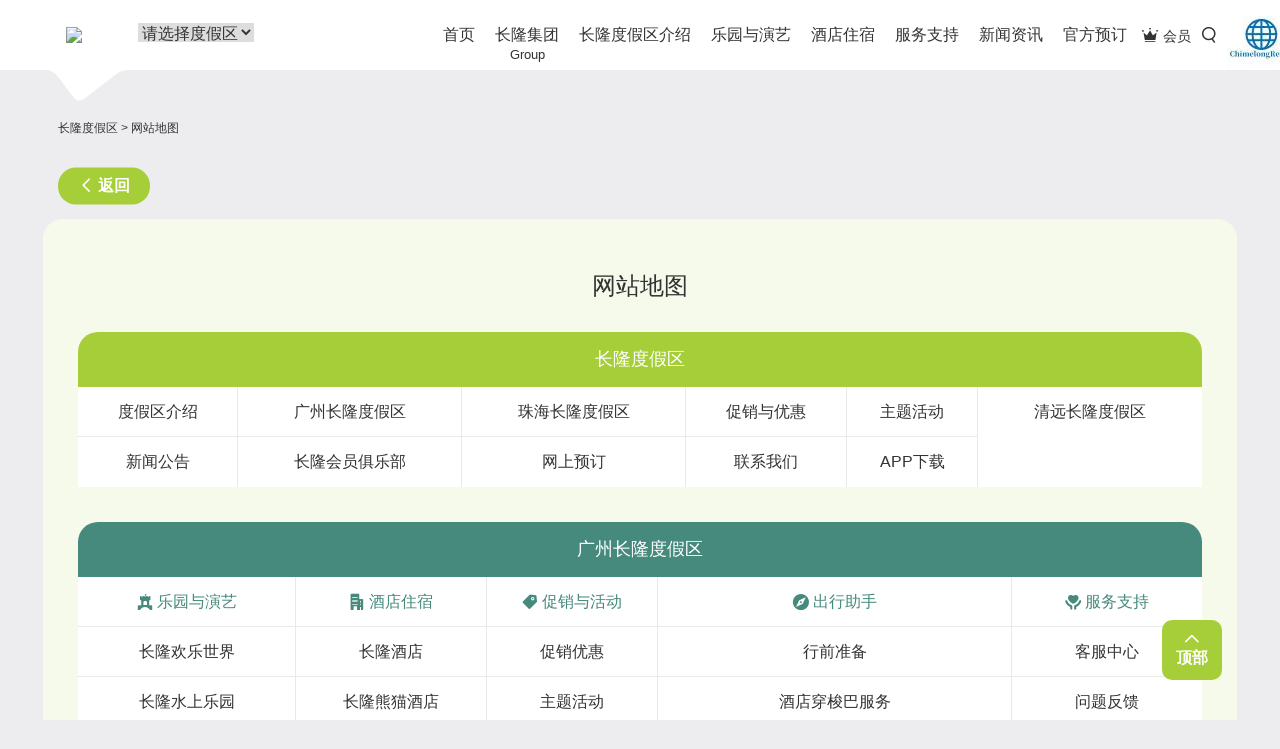

--- FILE ---
content_type: text/html
request_url: http://www.chimelong.com/sitemap/?from=zh-acting-circus
body_size: 17457
content:
<!DOCTYPE html><!--[if lt IE 7 ]> <html lang="en" class="ie6"> <![endif]-->
<!--[if IE 7 ]>    <html lang="en" class="ie7"> <![endif]-->
<!--[if IE 8 ]>    <html lang="en" class="ie8"> <![endif]-->
<!--[if IE 9 ]>    <html lang="en" class="ie9"> <![endif]-->
<!--[if (gt IE 9)|!(IE)]><!--> <html lang="en"> <!--<![endif]-->
<head>
    <meta charset="utf-8">
    <title>网站地图|长隆旅游度假区</title>
    <meta name="renderer" content="webkit">
    <meta name="format-detection" content="telephone=no">
    <meta name="viewport" content="width=device-width, initial-scale=1.0, maximum-scale=1.0, minimum-scale=1, user-scalable=no">
    <meta name="site-name" content="global">
    <!--    <meta name="site-id" content="6">-->
    <meta name="site-id" content="
                6    ">    <meta name="page-name" content="sitemap">
    <meta name="api-domain" content="https://webapi.chimelong.com/">
    <meta http-equiv="X-UA-Compatible" content="IE=edge,chrome=1">
    <meta http-equiv="Expires" content="0">
    <meta name="keywords" content="">
    <meta name="description" content="">
    <link rel="shortcut icon" type="image/x-icon" href="https://cdn.chimelong.com/assets/images/favicon.ico">
    <link rel="bookmark" type="image/x-icon" href="https://cdn.chimelong.com/assets/images/favicon.ico">
    <link rel="stylesheet" href="https://cdn.chimelong.com/commonStatic/lib/vendor.css">
    <!--
    HTML5 Shim and Respond.js IE8 support of HTML5 elements and media queries
    WARNING: Respond.js doesn't work if you view the page via file://
    --><!--[if lt IE 9]>
    <script src="http://css/html5shiv/3.7.2/html5shiv.min.js"></script>
    <script src="http://css/respond.js/1.4.2/respond.min.js"></script>
    <![endif]-->
    
<link href="https://cdn.chimelong.com/assets/css/vendors-main.77f7c03.css" rel="stylesheet">
<link href="https://cdn.chimelong.com/assets/css/main.77f7c03.css" rel="stylesheet">


    <script src="https://cdn.chimelong.com/commonStatic/js/first-run.js?20200728"></script>
    <script src="https://cdn.bootcdn.net/ajax/libs/jquery/1.10.2/jquery.min.js" async></script>
    <script>
        var chimelong_share_info = {
            title : document.title,
            desc : document.querySelector('meta[name="description"]').getAttribute('content'),
            imgUrl : 'https://cdn.chimelong.com/commonStatic/images/chimelong-wecha-share.png'
        };

        //获取url中的参数
        function getUrlParam(name) {
            var reg = new RegExp("(^|&)" + name + "=([^&]*)(&|$)"); //构造一个含有目标参数的正则表达式对象
            var r = window.location.search.substr(1).match(reg); //匹配目标参数
            if (r != null) return unescape(r[2]); return null; //返回参数值
        }

        $(document).ready(function(){
            var urlParam = getUrlParam('alt');
            if (urlParam !== null) {
                $(document).scrollTop($('.' + urlParam ).offset().top);
            }
        });

    </script>
</head>
<body class="sitemap-wrap" data-page="sitemap">

<div class="s-open-slide skin-global"><i class="iconfont icon-down"></i></div>
<div class="calendar-layer"></div>
<input type="hidden" value="0" id="getClNationStatus">
<style type="text/css">
    .globalMessaging .globalMessagingContainer .globalMessagingBox {
        width: 75%;
        margin: 0 auto;
    }

    .globalMessaging .globalMessagingContainer .closeGlobalMessaging .icon {
        display: inline-block;
        position: relative;
        top: -2px;
        margin-left: 7px;
    }

    .iconAction.close {
        width: 20px;
        height: 20px;
        background-position: 0 -1520px;
    }

    .iconAction {
        position: relative;
    }

    .iconAction {
        display: table;
        position: relative;
    }

    .uiGlobalSprite {
        background-image: url(https://cdn.chimelong.com/assets/images/e8307e-sprite-ui-global-components.png);
        background-repeat: no-repeat;
    }

    a, a:link, a:visited, a:hover {
        /*color: #333;*/
        text-decoration: none;
    }
    .globalMessaging .globalMessagingContainer {
        background-color: #FFF;
        padding: 15px 0;
        border-bottom: 1px solid #DFDFDF;
        clear: both;
    }

    .globalMessaging .globalMessagingContainer .closeGlobalMessaging {
        float: right;
        margin-right: 10px;
    }

    .globalMessaging .globalMessagingContainer  .closeGlobalMessaging .icon {
        display: inline-block;
        position: relative;
        top: -2px;
        margin-left: 7px;
    }

    .globalMessaging .globalMessagingContainer .closeGlobalMessaging a:hover,
    .globalMessaging .globalMessagingContainer a:hover {
        text-decoration: underline;
    }

    .globalMessaging .globalMessagingContainer .globalMessagingContainerLeftColumn {
        vertical-align: top;
        float: left;
    }

    .globalMessaging .globalMessagingContainer .globalMessagingIcon {
        margin: 2px 0 0 12px;
        font-family: pepmdx;
        color: #253B56;
        font-size: 25px;
        font-weight: bold;
        position: relative;
        top: -3px;
        left: 3px;
    }

    .globalMessaging .globalMessagingContainer .globalMessagingContainerRightColumn {
        vertical-align: top;
        padding-left: 40px;
        padding-right: 36px;
        margin-left: 15px;
    }

    .globalMessaging .globalMessagingContainerRightColumn ul,
    .globalMessaging .globalMessagingContainerRightColumn ol {
        padding-left: 2em;
    }

    .globalMessaging .globalMessagingContainer .globalMessagingDate {
        color: #253B56;
        font-size: 14px;
        font-weight: normal;
    }

    .globalMessaging .globalMessagingContainer .globalMessagingHeader {
        color: #253B56;
        font-size: 18px;
        font-weight: bold;
    }

    .globalMessaging .globalMessagingContainer .globalMessagingCopy {
        color: #253B56;
        font-size: 14px;
        line-height: 18px;
        font-weight: normal;
        padding-top: 8px;
        overflow-y: auto;
        word-break: break-word;
    }

    .globalMessaging .globalMessagingContainer .globalMessagingLink {
        position: relative;
        top: 10px;
    }

    .globalMessaging .globalMessagingContainer .globalMessagingBox .globalMessagingContainerRightColumn #learnMoreLink {
        font-size: 14px;
        padding: 20px 20px 20px 0;
        display: inline-block;
    }

    .globalMessaging .globalMessagingContainer .globalMessagingIcon.crisis,
    .globalMessaging .globalMessagingContainer .globalMessagingHeader.crisis,
    .globalMessaging .globalMessagingContainer .globalMessagingDate.crisis {
        color: #FF4605;
    }

    .globalMessaging .globalMessagingContainer .globalMessagingIcon.blue {
        color: #253B56;
    }

    .dlp .globalMessaging .globalMessagingLink.learnMore {
        top: -3px;
    }

    .dlp .globalMessaging .globalMessagingIcon.smallIcon {
        font-size: 17px;
        margin-left: 0;
    }

    #icon-wx {
        width: 70px;
        height: 70px;
    }

    #show-qr-code-wap{
        display: none;
        position: absolute;
        right: 0px;
        font-size: 0px;
        width: 288px;
    }

    /* 大图样式，初始隐藏 */
    #big-img-wx, #big-img-app {
        width: 144px;
        height: 144px;
        display: inline-block;
    }

    .icon-wx-box {
        position: absolute;
        right: -60px;
        top: 0px;
        bottom: 0px;
    }

    .icon-wx-box-cr {
        position: absolute;
        right: -60px;
        top: 0px;
        bottom: 0px;
    }

    .icon-wx-box:hover #show-qr-code-wap{
        display: block;
    }

    @media only screen
    and (min-device-width : 320px)
    and (max-device-width : 767px) {
        .globalMessaging .globalMessagingContainer .globalMessagingBox {
            width: 100%;
        }
        .globalMessaging .globalMessagingContainer .globalMessagingContainerRightColumn {
            width: auto;
        }
        .globalMessaging .globalMessagingContainerRightColumn ul,
        .globalMessaging .globalMessagingContainerRightColumn ol {
            padding-left: 1.2em;
        }

        .dlp .globalMessaging .globalMessagingLink.learnMore {
            top: -10px;
        }
    }
</style>
<header class="c-hotel-header skin-global" id="header" data-captcha="/search/">
    <div class="pc-header">
        <div class="nav-middle hidden-sm hidden-xs">
            <div class="container">
                <!-- logo-->
                <div class="logo-wrap">
                    <h1>
                        <a style="width: 5%;" class="logo ga-click hidden-xs" href="/" data-t-action="ChimelongLogo" data-t-category="Navigation" data-t-label="header">
                            <img src="https://cdn.chimelong.com/assets/images/favicon.ico" style="width: 70%;margin-left: 8px;"></img>
                        </a>
                    </h1>
                    <!--img.logo-arrow(src=hotelHeaderImages + "/arrow.png")-->
                    <div class="logo-bg hidden-xs">
                        <div class="cont"></div>
                    </div>

                </div>
                <!-- gz & zh & qy切换-->
                <div class="toggle
                 is-global">
                    <div class="layui-input-inline">
                        <select name="quiz" id="areaSelect" style="font-size: 16px;position: relative;top: 23px">
                            <option value="">请选择度假区</option>
                            <option value="gz" >广州长隆</option>
                            <option value="zh" >横琴长隆</option>
                            <option value="qy" >清远长隆</option>
                        </select>
                    </div>
                </div>
                <ul class="navbar-right hidden-xs clearFix">
                    <li class="member">
                        <div class="btn-group"><a class="btn ga-click" href="/member/" data-t-action="会员俱乐部" data-t-category="Navigation" data-t-label="header"><i class="iconfont icon-huiyuanjulebu"></i><span class="text">会员</span></a></div>
                    </li>
                    <li class="search">
                        <div class="btn-group">
                            <div class="btn">
                                <input type="text" placeholder="网站地图"><i class="iconfont icon-sousuo"></i>
                            </div>
                        </div>
                    </li>
                </ul>
                <!-- content list-->
<ul class="nav navbar-nav">
    <li class="nav-first ">
                    <a class="first-menu ga-click" href="
            /?from=global"
            target="_self" data-t-action="首页" data-t-category="Navigation" data-t-label="header">首页
            </a>
                <i class="icon-line"></i>
    </li>
        <li class="nav-first">
        <a class="first-menu ga-click"  href="/group/?from=global" target="_self" data-t-action="长隆集团" data-t-category="Navigation" data-t-label="header">
                    长隆集团<p style="position:absolute;top:46px;left:0;right: 0;text-align: center;font-size: 13px">Group</p>
                </a><i class="icon-line"></i>
            </li>
        <li class="nav-first">
        <a class="first-menu ga-click"  href="/overview/?from=global" target="_self" data-t-action="长隆度假区介绍" data-t-category="Navigation" data-t-label="header">
                    长隆度假区介绍                </a><i class="icon-line"></i>
            </li>
        <li class="nav-first">
        <a class="first-menu ga-click"  target="_self" data-t-action="乐园与演艺" data-t-category="Navigation" data-t-label="header">
                    乐园与演艺                </a><i class="icon-line"></i>
                <div class="head-menu">
            <div class="container">
                <div class="div-tabel">
                    <div class="div-tabel-row clearfix">
                                                <div class="div-table-cell dropdown-list" style="
                        width:{100/$item['sub']}%;">
                            <div class="list-wrap">
                                <div class="h5 title">
                                    <div class="aHref">
                                        <div class="pic-icon iconfont icon-zhutileyuan"></div><span>广州长隆主题乐园</span>
                                    </div>
                                </div>
                                                                            <div class="show">
                                                                        <div class="col-show"><a class="ga-click" href="/gz/chimelongparadise/?from=global" target="_self" data-t-action="长隆欢乐世界" data-t-category="Navigation" data-t-label="header">长隆欢乐世界</a></div>
                                                                                                            <div class="col-show"><a class="ga-click" href="/gz/waterpark/?from=global" target="_self" data-t-action="长隆水上乐园" data-t-category="Navigation" data-t-label="header">长隆水上乐园</a></div>
                                                                                                            <div class="col-show"><a class="ga-click" href="/gz/safaripark/?from=global" target="_self" data-t-action="长隆野生动物世界" data-t-category="Navigation" data-t-label="header">长隆野生动物世界</a></div>
                                                                                                            <div class="col-show"><a class="ga-click" href="/gz/birdspark/?from=global" target="_self" data-t-action="长隆飞鸟乐园" data-t-category="Navigation" data-t-label="header">长隆飞鸟乐园</a></div>
                                                                                                            </div>
                                                                </div>
                        </div>
                                                <div class="div-table-cell dropdown-list" style="
                        width:{100/$item['sub']}%;">
                            <div class="list-wrap">
                                <div class="h5 title">
                                    <div class="aHref">
                                        <div class="pic-icon iconfont icon-yanyi"></div><span>广州长隆演艺</span>
                                    </div>
                                </div>
                                                                            <div class="show">
                                                                        <div class="col-show"><a class="ga-click" href="/gz/circus/?from=global" target="_self" data-t-action="长隆国际大马戏" data-t-category="Navigation" data-t-label="header">长隆国际大马戏</a></div>
                                                                                                            </div>
                                                                </div>
                        </div>
                                                <div class="div-table-cell dropdown-list" style="
                        width:{100/$item['sub']}%;">
                            <div class="list-wrap">
                                <div class="h5 title">
                                    <div class="aHref">
                                        <div class="pic-icon iconfont icon-zhutileyuan"></div><span>横琴长隆主题乐园</span>
                                    </div>
                                </div>
                                                                            <div class="show">
                                                                        <div class="col-show"><a class="ga-click" href="/zh/oceankingdom/?from=global" target="_self" data-t-action="长隆海洋王国" data-t-category="Navigation" data-t-label="header">长隆海洋王国</a></div>
                                                                                                            <div class="col-show"><a class="ga-click" href="/zh/zh-park-science/?from=global" target="_self" data-t-action="长隆飞船乐园" data-t-category="Navigation" data-t-label="header">长隆飞船乐园</a></div>
                                                                                                            </div>
                                                                </div>
                        </div>
                                                <div class="div-table-cell dropdown-list" style="
                        width:{100/$item['sub']}%;">
                            <div class="list-wrap">
                                <div class="h5 title">
                                    <div class="aHref">
                                        <div class="pic-icon iconfont icon-yanyi"></div><span>横琴长隆演艺</span>
                                    </div>
                                </div>
                                                                            <div class="show">
                                                                        <div class="col-show"><a class="ga-click" href="/zh/circuscity/?from=global" target="_self" data-t-action="长隆卡卡剧场" data-t-category="Navigation" data-t-label="header">长隆卡卡剧场</a></div>
                                                                                                            <div class="col-show"><a class="ga-click" href="/zh/chimelongtheatre/?from=global" target="_self" data-t-action="长隆剧院" data-t-category="Navigation" data-t-label="header">长隆剧院</a></div>
                                                                                                            </div>
                                                                </div>
                        </div>
                                                <div class="div-table-cell dropdown-list" style="
                        width:{100/$item['sub']}%;">
                            <div class="list-wrap">
                                <div class="h5 title">
                                    <div class="aHref">
                                        <div class="pic-icon iconfont icon-cn_circus"></div><span>中国国际马戏节</span>
                                    </div>
                                </div>
                                                                            <div class="show">
                                                                        <div class="col-show"><a class="ga-click" href="https://circusfestival.chimelong.com/" target="_blank" target="_self" data-t-action="官方网站" data-t-category="Navigation" data-t-label="header">官方网站</a></div>
                                                                                                            <div class="col-show"><a class="ga-click" href="https://circusfestival.chimelong.com/col_6/" target="_blank" target="_self" data-t-action="历届马戏节回顾" data-t-category="Navigation" data-t-label="header">历届马戏节回顾</a></div>
                                                                                                            </div>
                                                                </div>
                        </div>
                                                <div class="div-table-cell dropdown-list" style="
                        width:{100/$item['sub']}%;">
                            <div class="list-wrap">
                                <div class="h5 title">
                                    <div class="aHref">
                                        <div class="pic-icon iconfont icon-zhutileyuan"></div><span>清远长隆主题乐园</span>
                                    </div>
                                </div>
                                                                            <div class="show">
                                                                        <div class="col-show"><a class="ga-click" href="/qy/forestkingdom/?from=global" target="_self" data-t-action="长隆森林王国" data-t-category="Navigation" data-t-label="header">长隆森林王国</a></div>
                                                                                                            <div class="col-show"><a class="ga-click" href="/qy/hotspringpark/?from=global" target="_self" data-t-action="长隆森林温泉乐园" data-t-category="Navigation" data-t-label="header">长隆森林温泉乐园</a></div>
                                                                                                            </div>
                                                                </div>
                        </div>
                                            </div>
                </div>
            </div>
        </div>
            </li>
        <li class="nav-first">
        <a class="first-menu ga-click"  target="_self" data-t-action="酒店住宿" data-t-category="Navigation" data-t-label="header">
                    酒店住宿                </a><i class="icon-line"></i>
                <div class="head-menu">
            <div class="container">
                <div class="div-tabel">
                    <div class="div-tabel-row clearfix">
                                                <div class="div-table-cell dropdown-list" style="
                        width:25%;">
                            <div class="list-wrap">
                                <div class="h5 title">
                                    <div class="aHref">
                                        <div class="pic-icon iconfont icon-jiudian"></div><span>广州长隆酒店</span>
                                    </div>
                                </div>
                                                                            <div class="show">
                                                                        <div class="col-show"><a class="ga-click" href="/gz/chimelonghotel/?from=global" target="_self" data-t-action="长隆酒店" data-t-category="Navigation" data-t-label="header">长隆酒店</a></div>
                                                                                                            <div class="col-show"><a class="ga-click" href="/gz/pandahotel/?from=global" target="_self" data-t-action="长隆熊猫酒店" data-t-category="Navigation" data-t-label="header">长隆熊猫酒店</a></div>
                                                                                                            <div class="col-show"><a class="ga-click" href="/gz/xjHotel/?from=global" target="_self" data-t-action="长隆香江酒店" data-t-category="Navigation" data-t-label="header">长隆香江酒店</a></div>
                                                                                                            </div>
                                                                </div>
                        </div>
                                                <div class="div-table-cell dropdown-list" style="
                        width:25%;">
                            <div class="list-wrap">
                                <div class="h5 title">
                                    <div class="aHref">
                                        <div class="pic-icon iconfont icon-jiudian"></div><span>横琴长隆酒店</span>
                                    </div>
                                </div>
                                                                            <div class="show">
                                                                        <div class="col-show"><a class="ga-click" href="/zh/hengqinbayhotel/?from=global" target="_self" data-t-action="长隆横琴湾酒店" data-t-category="Navigation" data-t-label="header">长隆横琴湾酒店</a></div>
                                                                                                            <div class="col-show"><a class="ga-click" href="/zh/Penguinhotel/?from=global" target="_self" data-t-action="长隆企鹅酒店" data-t-category="Navigation" data-t-label="header">长隆企鹅酒店</a></div>
                                                                                                            <div class="col-show"><a class="ga-click" href="/zh/circushotel/?from=global" target="_self" data-t-action="长隆马戏酒店" data-t-category="Navigation" data-t-label="header">长隆马戏酒店</a></div>
                                                                                                            <div class="col-show"><a class="ga-click" href="/zh/yinghaiapartments/?from=global" target="_self" data-t-action="长隆迎海酒店公寓" data-t-category="Navigation" data-t-label="header">长隆迎海酒店公寓</a></div>
                                                                                                            <div class="col-show"><a class="ga-click" href="/zh/marinesciencehotel/?from=global" target="_self" data-t-action="长隆飞船酒店" data-t-category="Navigation" data-t-label="header">长隆飞船酒店</a></div>
                                                                                                            </div>
                                                                </div>
                        </div>
                                                <div class="div-table-cell dropdown-list" style="
                        width:25%;">
                            <div class="list-wrap">
                                <div class="h5 title">
                                    <div class="aHref">
                                        <div class="pic-icon iconfont icon-jiudian"></div><span>清远长隆酒店</span>
                                    </div>
                                </div>
                                                                            <div class="show">
                                                                        <div class="col-show"><a class="ga-click" href="/qy/giraffehotel/?from=global" target="_self" data-t-action="长隆长颈鹿城堡酒店" data-t-category="Navigation" data-t-label="header">长隆长颈鹿城堡酒店</a></div>
                                                                                                            </div>
                                                                </div>
                        </div>
                                            </div>
                </div>
            </div>
        </div>
            </li>
        <li class="nav-first">
        <a class="first-menu ga-click"  target="_self" data-t-action="服务支持" data-t-category="Navigation" data-t-label="header">
                    服务支持                </a><i class="icon-line"></i>
                <div class="head-menu">
            <div class="container">
                <div class="div-tabel">
                    <div class="div-tabel-row clearfix">
                                                <div class="div-table-cell dropdown-list" style="
                        width:25%;">
                            <div class="list-wrap">
                                <div class="h5 title">
                                    <div class="aHref">
                                        <div class="pic-icon iconfont icon-kehufuwu"></div><span>客户服务</span>
                                    </div>
                                </div>
                                                                            <div class="show">
                                                                        <div class="col-show"><a class="ga-click" href="/service/?from=global" target="_self" data-t-action="客服中心" data-t-category="Navigation" data-t-label="header">客服中心</a></div>
                                                                                                            <div class="col-show"><a class="ga-click" href="/service/?feedback" target="_self" data-t-action="问题反馈" data-t-category="Navigation" data-t-label="header">问题反馈</a></div>
                                                                                                            </div>
                                                                </div>
                        </div>
                                                <div class="div-table-cell dropdown-list" style="
                        width:25%;">
                            <div class="list-wrap">
                                <div class="h5 title">
                                    <div class="aHref">
                                        <div class="pic-icon iconfont icon-xiazaizhongxin"></div><span>下载中心</span>
                                    </div>
                                </div>
                                                                            <div class="show">
                                                                        <div class="col-show"><a class="ga-click" href="/app/?from=global" target="_self" data-t-action="APP下载" data-t-category="Navigation" data-t-label="header">APP下载</a></div>
                                                                                                            </div>
                                                                </div>
                        </div>
                                                <div class="div-table-cell dropdown-list" style="
                        width:25%;">
                            <div class="list-wrap">
                                <div class="h5 title">
                                    <div class="aHref">
                                        <div class="pic-icon iconfont icon-changjianwenti"></div><span>常见问题</span>
                                    </div>
                                </div>
                                                                            <div class="show">
                                    <!--  Start --><!--  End -->                                    <div class="col-show see-more"><a class="ga-click" href="/question/" target="_self" data-t-action="全部问题" data-t-category="Navigation" data-t-label="header">全部问题<em class="des-list iconfont icon-right"></em></a></div>
                                                                            </div>
                                                                </div>
                        </div>
                                                <div class="div-table-cell dropdown-list" style="
                        width:25%;">
                            <div class="list-wrap">
                                <div class="h5 title">
                                    <div class="aHref">
                                        <div class="pic-icon iconfont icon-zijiachuzuche"></div><span>出行助手</span>
                                    </div>
                                </div>
                                                                            <div class="show">
                                                                        <div class="col-show"><a class="ga-click" href="/gz/traffic/?from=global" target="_self" data-t-action="广州区交通指南" data-t-category="Navigation" data-t-label="header">广州区交通指南</a></div>
                                                                                                            <div class="col-show"><a class="ga-click" href="/zh/traffic/?from=global" target="_self" data-t-action="横琴区交通指南" data-t-category="Navigation" data-t-label="header">横琴区交通指南</a></div>
                                                                                                            </div>
                                                                </div>
                        </div>
                                            </div>
                </div>
            </div>
        </div>
            </li>
        <li class="nav-first">
        <a class="first-menu ga-click"  href="/news/?from=global" target="_self" data-t-action="新闻资讯" data-t-category="Navigation" data-t-label="header">
                    新闻资讯                </a><i class="icon-line"></i>
            </li>
        <li class="nav-first">
        <a class="first-menu ga-click"  href="https://xzx.chimelong.com/" target="_blank" target="_self" data-t-action="官方预订" data-t-category="Navigation" data-t-label="header">
                    官方预订                </a><i class="icon-line"></i>
            </li>
    </ul>
                <div class="icon-wx-box" style="display: none">
                    <img id="icon-wx" src="https://cdn.chimelong.com/upload/1329da8a5446dff3/296431eb37fb60a1.jpg" alt="小图">
                    <div id="show-qr-code-wap">
                        <img id="big-img-wx" src="https://cdn.chimelong.com/upload/2843231925433a11/91cde9a968786802.png" alt="大图">
                        <img id="big-img-app" src="https://cdn.chimelong.com/upload/9b5f16738f1c5813/e5e109bed53870ee.png" alt="大图">
                    </div>
                </div>
                <div class="icon-wx-box-cr">
                    <a href="https://www.chimelongresort.com"><img id="icon-wx-cr" src="https://cdn.chimelong.com/upload/42212448cb5502d7/82846a2af02907ae.png" alt="小图"></a>
                </div>
            </div>
        <div class="globalMessaging" style="display:none" data-plugins="[[&quot;pepGlobalMessaging&quot;]]">
            <div data-messagetype="globalMessaging_capacity_20201223" class="globalMessagingContainer">
                <div class="globalMessagingBox">
                    <div class="closeGlobalMessaging">
                        <span class="uiGlobalSprite iconAction close icon" onclick="f1()" title="关闭"></span>
                    </div>
                    <div class="globalMessagingContainerRightColumn">
                        <div class="globalMessagingCopy" id="clnation1"><p style="text-align:center;"><strong>关于全面实行游客刷二代身份证入园的公告</strong></p>

<p>     为提升游客游玩体验，确保大家购票权益，实现安全有序快速入园，从2020年11月24日起，长隆度假区各园区将实行刷身份证入园措施。如您预订了长隆度假区各园区的门票，请提前预约并确保在入园当天携带预订时所提供的二代身份证原件，刷身份证入园。</p>

<p>     更多信息，请查询长隆官方网站chimelong.com或关注微信公众号“长隆旅游”。</p>

<p>     祝您在长隆度假区游园愉快！</p></div>
                    </div>
                </div>
            </div>
        </div>
    </div>
    </div>
    <div class="mobile-header-background"></div>
    <div class="mobile-header-fixed visible-sm visible-xs">
        <nav class="nav-top navbar navbar-defaul" role="navigation">
            <div class="container">
                <!-- mobile-->
                <a class="logo visible-sm visible-xs" href="/">
                    <img src="https://cdn.chimelong.com/assets/images/favicon.ico" style="width: 22%;margin: auto;"></img>
                </a>
                <button class="navbar-toggle" type="button" data-toggle="nav-middle"><span class="sr-only"></span><span class="icon-bar"></span><span class="icon-bar"></span><span class="icon-bar"></span></button>
                <!-- 导航 -- middle (class=item.pageName === 'about' ? 'active' : '')-->
            </div>
        </nav>
        <div class="globalMessaging" style="display:none" data-plugins="[[&quot;pepGlobalMessaging&quot;]]">
            <div data-messagetype="globalMessaging_capacity_20201223" class="globalMessagingContainer">
                <div class="globalMessagingBox">
                    <div class="closeGlobalMessaging">
                        <span class="uiGlobalSprite iconAction close icon" onclick="f1()" title="关闭"></span>
                    </div>
                    <div class="globalMessagingContainerRightColumn">
                        <div class="globalMessagingCopy" id="clnation2"><p style="text-align:center;"><strong>关于全面实行游客刷二代身份证入园的公告</strong></p>

<p>     为提升游客游玩体验，确保大家购票权益，实现安全有序快速入园，从2020年11月24日起，长隆度假区各园区将实行刷身份证入园措施。如您预订了长隆度假区各园区的门票，请提前预约并确保在入园当天携带预订时所提供的二代身份证原件，刷身份证入园。</p>

<p>     更多信息，请查询长隆官方网站chimelong.com或关注微信公众号“长隆旅游”。</p>

<p>     祝您在长隆度假区游园愉快！</p></div>
                    </div>
                </div>
            </div>
        </div>
    </div>
    <div class="mobile-header visible-sm visible-xs">
        <div class="nav-middle">
            <button class="navbar-toggle" type="button" data-toggle="nav-middle"><span class="sr-only"></span><span class="icon-bar"></span><span class="icon-bar"></span><span class="icon-bar"></span></button>
            <div class="container">
                <div class="nav-second-wrap">
                    <div class="nav-second clearFix">
                        <div class="nav-second-left">
                            <div class="toggle is-global">
                                <div class="btn-wrap clearFix">
                                    <a class="btn1 btn ga-click hypers-click" style="width: 33.3%" href="/gz/" data-t-action="广州长隆" data-t-category="Navigation" data-t-label="header" data-hypers-label="official_web_top_navigation_gz_click">广州</a>
                                    <a class="btn2 btn ga-click hypers-click" style="width: 33.3%" href="/zh/" data-t-action="横琴长隆" data-t-category="Navigation" data-t-label="header" data-hypers-label="official_web_top_navigation_zh_click">横琴</a>
                                    <a class="btn3 btn ga-click hypers-click" style="width: 33.3%" href="/qy/" data-t-action="清远长隆" data-t-category="Navigation" data-t-label="header" data-hypers-label="official_web_top_navigation_zh_click">清远</a>
                                </div>
                            </div>
                            <ul class="nav navbar-nav">
                                <li class="nav-first"><a class="first-menu ga-click" href="/" target="_self" data-t-action="首页" data-t-category="Navigation" data-t-label="header">首页</a><i class="iconfont icon-right"></i>
                                </li>
                                                                <li class="nav-first">
                                    <a class="first-menu ga-click" href="/group/" target="_self" data-t-action="长隆集团" data-t-category="Navigation" data-t-label="header">
                                                                                长隆集团<p style="position:absolute;top:32px;left:0;font-size: 13px">Group</p>
                                                                            </a>
                                    <i class="iconfont icon-right"></i>
                                </li>
                                                                                                <li class="nav-first">
                                    <a class="first-menu ga-click" href="/overview/" target="_self" data-t-action="长隆度假区介绍" data-t-category="Navigation" data-t-label="header">
                                                                                长隆度假区介绍                                                                            </a>
                                    <i class="iconfont icon-right"></i>
                                </li>
                                                                                                <li class="nav-first">
                                    <div class="first-menu">乐园与演艺</div><i class="iconfont icon-right"></i>
                                </li>
                                                                                                <li class="nav-first">
                                    <div class="first-menu">酒店住宿</div><i class="iconfont icon-right"></i>
                                </li>
                                                                                                <li class="nav-first">
                                    <div class="first-menu">服务支持</div><i class="iconfont icon-right"></i>
                                </li>
                                                                                                <li class="nav-first">
                                    <a class="first-menu ga-click" href="/news/" target="_self" data-t-action="新闻资讯" data-t-category="Navigation" data-t-label="header">
                                                                                新闻资讯                                                                            </a>
                                    <i class="iconfont icon-right"></i>
                                </li>
                                                                                                <li class="nav-first">
                                    <a class="first-menu ga-click" href="https://xzx.chimelong.com/" target="_blank" target="_self" data-t-action="官方预订" data-t-category="Navigation" data-t-label="header">
                                                                                官方预订                                                                            </a>
                                    <i class="iconfont icon-right"></i>
                                </li>
                                                                                            </ul>
                            <div class="bottom-left clearfix">
                                <div class="member">
                                    <div class="btn-group"><a class="btn ga-click" href="/member/" data-t-action="会员俱乐部" data-t-category="Navigation" data-t-label="header"><i class="iconfont icon-huiyuanjulebu"></i><span class="text">会员俱乐部</span></a></div>
                                </div>
                                <div class="search-wrap">
                                    <input class="search" type="text" placeholder="网站地图" autocomplete="off"><i class="iconfont icon-search"></i>
                                </div>
                                <ul class="search-list">
                                </ul>
                            </div>
                        </div>
                        <div class="nav-second-right">
                            <ul class="nav navbar-nav">
                                <li class="nav-first">
                                </li>
                                                                <li class="nav-first">
                                    <div class="second"><em class="iconfont icon-left"></em><span>长隆集团</span></div>
                                                                    </li>
                                                                <li class="nav-first">
                                    <div class="second"><em class="iconfont icon-left"></em><span>长隆度假区介绍</span></div>
                                                                    </li>
                                                                <li class="nav-first">
                                    <div class="second"><em class="iconfont icon-left"></em><span>乐园与演艺</span></div>
                                                                        <div class="row clearFix">
                                                                                <div class="dropdown-list col-xs-3">
                                            <div class="h5 title">
                                                <div class="jump">
                                                    <div class="pic-icon iconfont icon-zhutileyuan"></div><span>广州长隆主题乐园</span>
                                                </div><i class="iconfont icon-down"></i>
                                            </div>
                                            <div class="list-wrap">
                                                                                                <div class="show">
                                                                                                <div class="col-show"><a class="ga-click" href="/gz/chimelongparadise/" target="_self" data-t-action="长隆欢乐世界" data-t-category="Navigation" data-t-label="header"><span>长隆欢乐世界</span><em class="icon-right iconfont"></em></a></div>
                                                                                                <div class="col-show"><a class="ga-click" href="/gz/waterpark/" target="_self" data-t-action="长隆水上乐园" data-t-category="Navigation" data-t-label="header"><span>长隆水上乐园</span><em class="icon-right iconfont"></em></a></div>
                                                                                                <div class="col-show"><a class="ga-click" href="/gz/safaripark/" target="_self" data-t-action="长隆野生动物世界" data-t-category="Navigation" data-t-label="header"><span>长隆野生动物世界</span><em class="icon-right iconfont"></em></a></div>
                                                                                                <div class="col-show"><a class="ga-click" href="/gz/birdspark/" target="_self" data-t-action="长隆飞鸟乐园" data-t-category="Navigation" data-t-label="header"><span>长隆飞鸟乐园</span><em class="icon-right iconfont"></em></a></div>
                                                                                                                                                </div>
                                            </div>
                                        </div>
                                                                                <div class="dropdown-list col-xs-3">
                                            <div class="h5 title">
                                                <div class="jump">
                                                    <div class="pic-icon iconfont icon-yanyi"></div><span>广州长隆演艺</span>
                                                </div><i class="iconfont icon-down"></i>
                                            </div>
                                            <div class="list-wrap">
                                                                                                <div class="show">
                                                                                                <div class="col-show"><a class="ga-click" href="/gz/circus/" target="_self" data-t-action="长隆国际大马戏" data-t-category="Navigation" data-t-label="header"><span>长隆国际大马戏</span><em class="icon-right iconfont"></em></a></div>
                                                                                                                                                </div>
                                            </div>
                                        </div>
                                                                                <div class="dropdown-list col-xs-3">
                                            <div class="h5 title">
                                                <div class="jump">
                                                    <div class="pic-icon iconfont icon-zhutileyuan"></div><span>横琴长隆主题乐园</span>
                                                </div><i class="iconfont icon-down"></i>
                                            </div>
                                            <div class="list-wrap">
                                                                                                <div class="show">
                                                                                                <div class="col-show"><a class="ga-click" href="/zh/oceankingdom/" target="_self" data-t-action="长隆海洋王国" data-t-category="Navigation" data-t-label="header"><span>长隆海洋王国</span><em class="icon-right iconfont"></em></a></div>
                                                                                                <div class="col-show"><a class="ga-click" href="/zh/zh-park-science/" target="_self" data-t-action="长隆飞船乐园" data-t-category="Navigation" data-t-label="header"><span>长隆飞船乐园</span><em class="icon-right iconfont"></em></a></div>
                                                                                                                                                </div>
                                            </div>
                                        </div>
                                                                                <div class="dropdown-list col-xs-3">
                                            <div class="h5 title">
                                                <div class="jump">
                                                    <div class="pic-icon iconfont icon-yanyi"></div><span>横琴长隆演艺</span>
                                                </div><i class="iconfont icon-down"></i>
                                            </div>
                                            <div class="list-wrap">
                                                                                                <div class="show">
                                                                                                <div class="col-show"><a class="ga-click" href="/zh/circuscity/" target="_self" data-t-action="长隆卡卡剧场" data-t-category="Navigation" data-t-label="header"><span>长隆卡卡剧场</span><em class="icon-right iconfont"></em></a></div>
                                                                                                <div class="col-show"><a class="ga-click" href="/zh/chimelongtheatre/" target="_self" data-t-action="长隆剧院" data-t-category="Navigation" data-t-label="header"><span>长隆剧院</span><em class="icon-right iconfont"></em></a></div>
                                                                                                                                                </div>
                                            </div>
                                        </div>
                                                                                <div class="dropdown-list col-xs-3">
                                            <div class="h5 title">
                                                <div class="jump">
                                                    <div class="pic-icon iconfont icon-cn_circus"></div><span>中国国际马戏节</span>
                                                </div><i class="iconfont icon-down"></i>
                                            </div>
                                            <div class="list-wrap">
                                                                                                <div class="show">
                                                                                                <div class="col-show"><a class="ga-click" href="https://circusfestival.chimelong.com/" target="_blank" target="_self" data-t-action="官方网站" data-t-category="Navigation" data-t-label="header"><span>官方网站</span><em class="icon-right iconfont"></em></a></div>
                                                                                                <div class="col-show"><a class="ga-click" href="https://circusfestival.chimelong.com/col_6/" target="_blank" target="_self" data-t-action="历届马戏节回顾" data-t-category="Navigation" data-t-label="header"><span>历届马戏节回顾</span><em class="icon-right iconfont"></em></a></div>
                                                                                                                                                </div>
                                            </div>
                                        </div>
                                                                                <div class="dropdown-list col-xs-3">
                                            <div class="h5 title">
                                                <div class="jump">
                                                    <div class="pic-icon iconfont icon-zhutileyuan"></div><span>清远长隆主题乐园</span>
                                                </div><i class="iconfont icon-down"></i>
                                            </div>
                                            <div class="list-wrap">
                                                                                                <div class="show">
                                                                                                <div class="col-show"><a class="ga-click" href="/qy/forestkingdom/" target="_self" data-t-action="长隆森林王国" data-t-category="Navigation" data-t-label="header"><span>长隆森林王国</span><em class="icon-right iconfont"></em></a></div>
                                                                                                <div class="col-show"><a class="ga-click" href="/qy/hotspringpark/" target="_self" data-t-action="长隆森林温泉乐园" data-t-category="Navigation" data-t-label="header"><span>长隆森林温泉乐园</span><em class="icon-right iconfont"></em></a></div>
                                                                                                                                                </div>
                                            </div>
                                        </div>
                                                                            </div>
                                                                    </li>
                                                                <li class="nav-first">
                                    <div class="second"><em class="iconfont icon-left"></em><span>酒店住宿</span></div>
                                                                        <div class="row clearFix">
                                                                                <div class="dropdown-list col-xs-3">
                                            <div class="h5 title">
                                                <div class="jump">
                                                    <div class="pic-icon iconfont icon-jiudian"></div><span>广州长隆酒店</span>
                                                </div><i class="iconfont icon-down"></i>
                                            </div>
                                            <div class="list-wrap">
                                                                                                <div class="show">
                                                                                                <div class="col-show"><a class="ga-click" href="/gz/chimelonghotel/" target="_self" data-t-action="长隆酒店" data-t-category="Navigation" data-t-label="header"><span>长隆酒店</span><em class="icon-right iconfont"></em></a></div>
                                                                                                <div class="col-show"><a class="ga-click" href="/gz/pandahotel/" target="_self" data-t-action="长隆熊猫酒店" data-t-category="Navigation" data-t-label="header"><span>长隆熊猫酒店</span><em class="icon-right iconfont"></em></a></div>
                                                                                                <div class="col-show"><a class="ga-click" href="/gz/xjHotel/" target="_self" data-t-action="长隆香江酒店" data-t-category="Navigation" data-t-label="header"><span>长隆香江酒店</span><em class="icon-right iconfont"></em></a></div>
                                                                                                                                                </div>
                                            </div>
                                        </div>
                                                                                <div class="dropdown-list col-xs-3">
                                            <div class="h5 title">
                                                <div class="jump">
                                                    <div class="pic-icon iconfont icon-jiudian"></div><span>横琴长隆酒店</span>
                                                </div><i class="iconfont icon-down"></i>
                                            </div>
                                            <div class="list-wrap">
                                                                                                <div class="show">
                                                                                                <div class="col-show"><a class="ga-click" href="/zh/hengqinbayhotel/" target="_self" data-t-action="长隆横琴湾酒店" data-t-category="Navigation" data-t-label="header"><span>长隆横琴湾酒店</span><em class="icon-right iconfont"></em></a></div>
                                                                                                <div class="col-show"><a class="ga-click" href="/zh/Penguinhotel/" target="_self" data-t-action="长隆企鹅酒店" data-t-category="Navigation" data-t-label="header"><span>长隆企鹅酒店</span><em class="icon-right iconfont"></em></a></div>
                                                                                                <div class="col-show"><a class="ga-click" href="/zh/circushotel/" target="_self" data-t-action="长隆马戏酒店" data-t-category="Navigation" data-t-label="header"><span>长隆马戏酒店</span><em class="icon-right iconfont"></em></a></div>
                                                                                                <div class="col-show"><a class="ga-click" href="/zh/yinghaiapartments/" target="_self" data-t-action="长隆迎海酒店公寓" data-t-category="Navigation" data-t-label="header"><span>长隆迎海酒店公寓</span><em class="icon-right iconfont"></em></a></div>
                                                                                                <div class="col-show"><a class="ga-click" href="/zh/marinesciencehotel/" target="_self" data-t-action="长隆飞船酒店" data-t-category="Navigation" data-t-label="header"><span>长隆飞船酒店</span><em class="icon-right iconfont"></em></a></div>
                                                                                                                                                </div>
                                            </div>
                                        </div>
                                                                                <div class="dropdown-list col-xs-3">
                                            <div class="h5 title">
                                                <div class="jump">
                                                    <div class="pic-icon iconfont icon-jiudian"></div><span>清远长隆酒店</span>
                                                </div><i class="iconfont icon-down"></i>
                                            </div>
                                            <div class="list-wrap">
                                                                                                <div class="show">
                                                                                                <div class="col-show"><a class="ga-click" href="/qy/giraffehotel/" target="_self" data-t-action="长隆长颈鹿城堡酒店" data-t-category="Navigation" data-t-label="header"><span>长隆长颈鹿城堡酒店</span><em class="icon-right iconfont"></em></a></div>
                                                                                                                                                </div>
                                            </div>
                                        </div>
                                                                            </div>
                                                                    </li>
                                                                <li class="nav-first">
                                    <div class="second"><em class="iconfont icon-left"></em><span>服务支持</span></div>
                                                                        <div class="row clearFix">
                                                                                <div class="dropdown-list col-xs-3">
                                            <div class="h5 title">
                                                <div class="jump">
                                                    <div class="pic-icon iconfont icon-kehufuwu"></div><span>客户服务</span>
                                                </div><i class="iconfont icon-down"></i>
                                            </div>
                                            <div class="list-wrap">
                                                                                                <div class="show">
                                                                                                <div class="col-show"><a class="ga-click" href="/service/" target="_self" data-t-action="客服中心" data-t-category="Navigation" data-t-label="header"><span>客服中心</span><em class="icon-right iconfont"></em></a></div>
                                                                                                <div class="col-show"><a class="ga-click" href="/service/?feedback" target="_self" data-t-action="问题反馈" data-t-category="Navigation" data-t-label="header"><span>问题反馈</span><em class="icon-right iconfont"></em></a></div>
                                                                                                                                                </div>
                                            </div>
                                        </div>
                                                                                <div class="dropdown-list col-xs-3">
                                            <div class="h5 title">
                                                <div class="jump">
                                                    <div class="pic-icon iconfont icon-xiazaizhongxin"></div><span>下载中心</span>
                                                </div><i class="iconfont icon-down"></i>
                                            </div>
                                            <div class="list-wrap">
                                                                                                <div class="show">
                                                                                                <div class="col-show"><a class="ga-click" href="/app/" target="_self" data-t-action="APP下载" data-t-category="Navigation" data-t-label="header"><span>APP下载</span><em class="icon-right iconfont"></em></a></div>
                                                                                                                                                </div>
                                            </div>
                                        </div>
                                                                                <div class="dropdown-list col-xs-3">
                                            <div class="h5 title">
                                                <div class="jump">
                                                    <div class="pic-icon iconfont icon-changjianwenti"></div><span>常见问题</span>
                                                </div><i class="iconfont icon-down"></i>
                                            </div>
                                            <div class="list-wrap">
                                                <!--  Start --><!--  End -->                                                <div class="see-more"><a class="ga-click" href="/question/" target="_self" data-t-action="全部问题" data-t-category="Navigation" data-t-label="header">全部问题<em class="des-list iconfont icon-right"></em></a></div>
                                                                                                                                                </div>
                                            </div>
                                        </div>
                                                                                <div class="dropdown-list col-xs-3">
                                            <div class="h5 title">
                                                <div class="jump">
                                                    <div class="pic-icon iconfont icon-zijiachuzuche"></div><span>出行助手</span>
                                                </div><i class="iconfont icon-down"></i>
                                            </div>
                                            <div class="list-wrap">
                                                                                                <div class="show">
                                                                                                <div class="col-show"><a class="ga-click" href="/gz/traffic/" target="_self" data-t-action="广州区交通指南" data-t-category="Navigation" data-t-label="header"><span>广州区交通指南</span><em class="icon-right iconfont"></em></a></div>
                                                                                                <div class="col-show"><a class="ga-click" href="/zh/traffic/" target="_self" data-t-action="横琴区交通指南" data-t-category="Navigation" data-t-label="header"><span>横琴区交通指南</span><em class="icon-right iconfont"></em></a></div>
                                                                                                                                                </div>
                                            </div>
                                        </div>
                                                                            </div>
                                                                    </li>
                                                                <li class="nav-first">
                                    <div class="second"><em class="iconfont icon-left"></em><span>新闻资讯</span></div>
                                                                    </li>
                                                                <li class="nav-first">
                                    <div class="second"><em class="iconfont icon-left"></em><span>官方预订</span></div>
                                                                    </li>
                                                                <li class="nav-first">
                                </li>
                            </ul>
                        </div>
                    </div>
                </div>
            </div>
        </div>
    </div>
        <div class="second-header">
    <div class="second-wrap">
        <button class="navbar-toggle" type="button" data-toggle="nav-container"><span class="sr-only"></span><span class="icon-bar"></span><span class="icon-bar"></span><span class="icon-bar"></span></button>
        <h3>网站地图</h3>
    </div>
    <div class="container nav-container">
        <img class="logo-second hidden-xs hidden-sm" src="">
        <ul class="dropdown-list clearfix" data-length="10">
            <!-- 栏目 Start -->            <li style="width:7.1428571428571%"><a class="first ga-click hypers-click" href="/" target="" data-t-action="首页" data-t-category="Navigation" data-t-label="header" data-hypers-label="_clicknavigationbar" data-hypers-options="{'_navigationbar_buttonname': '首页'}"><span class="iconfont icon-shouye">首页</span><i class="iconfont icon-right"></i></a>
            </li>
                        <li style="width:7.1428571428571%"><a class="first ga-click hypers-click" href="/service/" target="" data-t-action="客服中心" data-t-category="Navigation" data-t-label="header" data-hypers-label="_clicknavigationbar" data-hypers-options="{'_navigationbar_buttonname': '客服中心'}"><span class="iconfont ">客服中心</span><i class="iconfont icon-right"></i></a>
                </li>
                                                <li style="width:7.1428571428571%"><a class="first ga-click hypers-click" href="/app/" target="" data-t-action="APP下载" data-t-category="Navigation" data-t-label="header" data-hypers-label="_clicknavigationbar" data-hypers-options="{'_navigationbar_buttonname': 'APP下载'}"><span class="iconfont ">APP下载</span><i class="iconfont icon-right"></i></a>
                </li>
                                                <li style="width:7.1428571428571%"><a class="first ga-click hypers-click" href="/sitemap/" target="" data-t-action="网站地图" data-t-category="Navigation" data-t-label="header" data-hypers-label="_clicknavigationbar" data-hypers-options="{'_navigationbar_buttonname': '网站地图'}"><span class="iconfont ">网站地图</span><i class="iconfont icon-right"></i></a>
                </li>
                                                <li style="width:7.1428571428571%"><a class="first ga-click hypers-click" href="/page/page404.html" target="" data-t-action="404" data-t-category="Navigation" data-t-label="header" data-hypers-label="_clicknavigationbar" data-hypers-options="{'_navigationbar_buttonname': '404'}"><span class="iconfont ">404</span><i class="iconfont icon-right"></i></a>
                </li>
                                                <li style="width:7.1428571428571%"><a class="first ga-click hypers-click" href="/page/page403.html" target="" data-t-action="403" data-t-category="Navigation" data-t-label="header" data-hypers-label="_clicknavigationbar" data-hypers-options="{'_navigationbar_buttonname': '403'}"><span class="iconfont ">403</span><i class="iconfont icon-right"></i></a>
                </li>
                                                <li style="width:7.1428571428571%"><a class="first ga-click hypers-click" href="/question/" target="" data-t-action="常见问题" data-t-category="Navigation" data-t-label="header" data-hypers-label="_clicknavigationbar" data-hypers-options="{'_navigationbar_buttonname': '常见问题'}"><span class="iconfont ">常见问题</span><i class="iconfont icon-right"></i></a>
                </li>
                                                <li style="width:7.1428571428571%"><a class="first ga-click hypers-click" href="/member/#/" target="" data-t-action="长隆欢享家须知" data-t-category="Navigation" data-t-label="header" data-hypers-label="_clicknavigationbar" data-hypers-options="{'_navigationbar_buttonname': '长隆欢享家须知'}"><span class="iconfont ">长隆欢享家须知</span><i class="iconfont icon-right"></i></a>
                </li>
                                                <li style="width:7.1428571428571%"><a class="first ga-click hypers-click" href="https://xzx.chimelong.com/login" target="_blank" target="" data-t-action="长隆欢享家会员权益" data-t-category="Navigation" data-t-label="header" data-hypers-label="_clicknavigationbar" data-hypers-options="{'_navigationbar_buttonname': '长隆欢享家会员权益'}"><span class="iconfont ">长隆欢享家会员权益</span><i class="iconfont icon-right"></i></a>
                </li>
                                                <li style="width:7.1428571428571%"><a class="first ga-click hypers-click" href="/member/#/" target="" data-t-action="长隆欢享家积分兑换须知" data-t-category="Navigation" data-t-label="header" data-hypers-label="_clicknavigationbar" data-hypers-options="{'_navigationbar_buttonname': '长隆欢享家积分兑换须知'}"><span class="iconfont ">长隆欢享家积分兑换须知</span><i class="iconfont icon-right"></i></a>
                </li>
                                                <li style="width:7.1428571428571%"><a class="first ga-click hypers-click" href="/member/#/" target="" data-t-action="长隆欢享家评级规则" data-t-category="Navigation" data-t-label="header" data-hypers-label="_clicknavigationbar" data-hypers-options="{'_navigationbar_buttonname': '长隆欢享家评级规则'}"><span class="iconfont ">长隆欢享家评级规则</span><i class="iconfont icon-right"></i></a>
                </li>
                                                <li style="width:7.1428571428571%"><a class="first ga-click hypers-click" href="/member/news/" target="" data-t-action="资讯公告" data-t-category="Navigation" data-t-label="header" data-hypers-label="_clicknavigationbar" data-hypers-options="{'_navigationbar_buttonname': '资讯公告'}"><span class="iconfont ">资讯公告</span><i class="iconfont icon-right"></i></a>
                </li>
                                                <li style="width:7.1428571428571%"><a class="first ga-click hypers-click" href="/member/#/" target="" data-t-action="常见问题" data-t-category="Navigation" data-t-label="header" data-hypers-label="_clicknavigationbar" data-hypers-options="{'_navigationbar_buttonname': '常见问题'}"><span class="iconfont ">常见问题</span><i class="iconfont icon-right"></i></a>
                </li>
                                                <li style="width:7.1428571428571%"><a class="first ga-click hypers-click" href="/member/#/" target="" data-t-action="工银长隆联名信用卡" data-t-category="Navigation" data-t-label="header" data-hypers-label="_clicknavigationbar" data-hypers-options="{'_navigationbar_buttonname': '工银长隆联名信用卡'}"><span class="iconfont ">工银长隆联名信用卡</span><i class="iconfont icon-right"></i></a>
                </li>
                                    <!-- 栏目 End -->
        </ul>
    </div>
</div>
    </header>
<!-- 订票表单.navbar-fixed-top-->
<div class="slide-up skin-global"><i class="iconfont icon-up"></i></div>
<div class="c-navbar-form skin-global pc-show navbar-form-header" data-skin="skin-global">
    <div class="container">
        <div class="form clearfix">
            <div class="mb-title"><i class="iconfont icon-down"></i>
                <div class="h4 text-center">立即购票并开启您的长隆之旅</div>
            </div>
            <div class="btn-group date-select date-select0">
                <div class="tips h6">购买</div>
                <div class="item item2">
                    <div class="btn" data-toggle="dropdown" id="saleSelectHeader"><span class="text">选择类型</span><span
                            class="caret"></span></div>
                    <ul class="dropdown-menu" role="menu" aria-labelledby="saleSelectHeader">
                        <li class="list"><a href="javascript:;"></a></li>
                    </ul>
                </div>
            </div>
            <div class="btn-group date-select date-select1">
                <div class="tips h6">选择地区</div>
                <div class="item item2">
                    <div class="btn" data-toggle="dropdown" id="areaSelectHeader"><span class="text">选择地区</span><span
                            class="caret"></span></div>
                    <ul class="dropdown-menu" role="menu" aria-labelledby="areaSelectHeader">
                        <li class="list"><a href="javascript:;"></a></li>
                    </ul>
                </div>
            </div>
            <div class="btn-group date-select date-select2">
                <div class="tips h6">选择乐园</div>
                <div class="item item2">
                    <div class="btn" data-toggle="dropdown" id="typeSelectHeader"><span class="text">选择乐园</span><span
                            class="caret"></span></div>
                    <ul class="dropdown-menu" role="menu" aria-labelledby="typeSelectHeader">
                        <li class="list"><a href="javascript:;"></a></li>
                    </ul>
                </div>
            </div>
            <div class="btn-group date-group date-date0">
                <div class="tips h6">游玩日期</div>
                <div class="item item3">
                    <input class="btn btn-default form-datetime-input" type="text" value="" placeholder="选择游玩日期"
                           readonly="readonly" id="playInputHeader"><span
                        class="icon glyphicon form-datetime-button glyphicon-calendar" id="playButtonHeader"></span>
                </div>
            </div>
            <div class="btn-group date-group date-date1">
                <div class="tips h6">入住日期</div>
                <div class="item item3">
                    <input class="btn btn-default form-datetime-input" type="text" value="" placeholder="选择入住日期"
                           readonly="readonly" id="inInputHeader"><span
                        class="icon glyphicon form-datetime-button glyphicon-calendar" id="inButtonHeader"></span>
                </div>
            </div>
            <div class="btn-group date-group date-date2">
                <div class="tips h6">退房日期</div>
                <div class="item item3">
                    <input class="btn btn-default form-datetime-input" type="text" value="" placeholder="选择退房日期"
                           readonly="readonly" id="outInputHeader"><span
                        class="icon glyphicon form-datetime-button glyphicon-calendar" id="outButtonHeader"></span>
                </div>
            </div>
            <div class="btn-group submit-group">
                <div class="c-button btn skin-global" target=""><span>立即预订</span></div>
            </div>
        </div>
        <!--.slide-up-icon(class=data.skin)-->
        <!--  i.iconfont.icon-up-->
    </div>
</div>
<div class="s-search-wrapper skin-global">
    <div class="cont-top">
        <div class="container">
            <div class="content">
                <div class="input-wrap"><i class="iconfont icon-search"></i>
                    <input class="search" type="text" placeholder="请输入搜索内容" autocomplete="off">
                </div>
                <div class="close-search iconfont icon-close"></div>
            </div>
        </div>
    </div>
    <div class="cont-bottom">
        <div class="container">
            <div class="content clearfix">
                <ul>
                </ul>
            </div>
        </div>
    </div>
</div>
<script src="https://cdn.bootcdn.net/ajax/libs/jquery/1.10.2/jquery.min.js" async></script>
<script type="text/javascript">
    $(document).ready(function(){
        //查看浮层公告状态是否开启
        var ClNationStatus = $('#getClNationStatus').val()
        var flag = getCookie("flag")
        var getclnation = $('#clnation1').html()
        if(typeof(getclnation)){
            if(flag !== 'true' && ClNationStatus == 1){
                $('.globalMessaging').show()
            }
        }
    })

    function setCookie(cname,cvalue,exdays){
        var d = new Date();
        d.setTime(d.getTime()+(exdays*24*60*60*1000));
        var expires = "expires="+d.toGMTString();
        document.cookie = cname+"="+cvalue+"; "+expires;
    }

    function getCookie(cname){
        var name = cname + "=";
        var ca = document.cookie.split(';');
        for(var i=0; i<ca.length; i++) {
            var c = ca[i].trim();
            if (c.indexOf(name)==0) { return c.substring(name.length,c.length); }
        }
        return "";
    }
    function f1()
    {
        $('.globalMessaging').hide()
        setCookie("flag","true",1)
    }
</script>
<script>
    // 获取select元素
    const areaSelect = document.getElementById('areaSelect');
    areaSelect.addEventListener('change', function () {
        const selectedValue = this.value;
        if (selectedValue == "gz") {
            window.location.href = "/gz/?from=global";
        } else if (selectedValue == "zh") {
            window.location.href = "/zh/?from=global";
        } else if (selectedValue == "qy"){
            window.location.href = "/qy/?from=global";
        }
    });
</script>

<div id="main-wrap">
    
<!-- 面包屑 start-->
    <div class="c-breadcrumb hidden-xs">
        <div class="container">
            <ol class="breadcrumb">
                                            <li><a href="/">长隆度假区</a></li>
                                                                           <li class="active">网站地图</li>
                            </ol>
        </div>
    </div>
    <!-- 面包屑 end-->
    <!-- 返回 start-->
    <div class="c-btn-back hidden-xs">
        <div class="container">
            <div class="c-button btn skin-global skin-back" id="btnBack"><span class="iconfont icon-left"></span>
                                    <span>返回</span>
                            </div>
        </div>
    </div>
    <!-- 返回 end-->

<div class="c-global-map skin-global">
    <div class="container global-map-container">
        <h5 class="map-title">网站地图</h5>
        <div class="item-parent-box">
                        <div class="item-box skin-global">
                <i class="iconfont iconfont-change icon-down hidden-lg hidden-md hidden-sm"></i>
                <a class="item-a" target="_blank" href="/">
                    <h5 class="item-title">长隆度假区</h5>
                </a>
                                    <div class="todo-parent-box">
                                                                                                                                                                                                                                                                                                                                <div class="todo-parent">
                                    <a class="todo visible-xs" target="_blank" href="/"><span class="h5">长隆度假区首页</span></a>
                                                            <a class="todo" target="_blank" href="/overview/"><span class="h5">度假区介绍</span></a>
                                                                                                                    <a class="todo" target="_blank" href="#" target="_blank"><span class="h5">新闻公告</span></a>
                                                                    </div>
                                    <div class="todo-parent">
                                                                                                                    <a class="todo" target="_blank" href="/gz/"><span class="h5">广州长隆度假区</span></a>
                                                                                                                    <a class="todo" target="_blank" href="/member/"><span class="h5">长隆会员俱乐部</span></a>
                                                                    </div>
                                    <div class="todo-parent">
                                                                                                                    <a class="todo" target="_blank" href="/zh/"><span class="h5">珠海长隆度假区</span></a>
                                                                                                                    <a class="todo" target="_blank" href="https://xzx.chimelong.com/?agent_id=4376" target="_blank"><span class="h5">网上预订</span></a>
                                                                    </div>
                                    <div class="todo-parent">
                                                                                                                    <a class="todo" target="_blank" href="https://m.chimelong.com/p/1323?agent_id=33099" target="_blank"><span class="h5">促销与优惠</span></a>
                                                                                                                    <a class="todo" target="_blank" href="/service/"><span class="h5">联系我们</span></a>
                                                                    </div>
                                    <div class="todo-parent">
                                                                                                                    <a class="todo" target="_blank" href="https://m.chimelong.com/p/1323?agent_id=33099" target="_blank"><span class="h5">主题活动</span></a>
                                                                                                                    <a class="todo" target="_blank" href="/app/"><span class="h5">APP下载</span></a>
                                                                    </div>
                                    <div class="todo-parent">
                                                                                                                    <a class="todo" target="_blank" href="/qy/"><span class="h5">清远长隆度假区</span></a>
                                                                    </div>
                                                                                                        </div>
            </div>
                        <div class="item-box skin-global-2">
                <i class="iconfont iconfont-change icon-down hidden-lg hidden-md hidden-sm"></i>
                <a class="item-a" target="_blank" href="/gz/">
                    <h5 class="item-title">广州长隆度假区</h5>
                </a>
                                    <div class="todo-parent-box">
                                                                                                                                                                                                                                                                                                                                                                                                                                                                                                                                                                                                                                                                                                                                                                                                                                                                                                                                                                                                                                                                                                        <div class="todo-parent">
                                    <a class="todo visible-xs" target="_blank" href="/gz/"><span class="h5">广州长隆度假区首页</span></a>
                                                                <a class="todo title-td"><span class="h5">乐园与演艺<i class="iconfont icon-zhutileyuan"></i></span></a>
                                                                        <a class="todo" target="_blank" href="/gz/chimelongparadise/"><span class="h5">长隆欢乐世界</span></a>
                                                                                                                                                <a class="todo" target="_blank" href="/gz/waterpark/"><span class="h5">长隆水上乐园</span></a>
                                                                                                            <a class="todo" target="_blank" href="/gz/safaripark/"><span class="h5">长隆野生动物世界</span></a>
                                                                                                            <a class="todo" target="_blank" href="/gz/birdspark/"><span class="h5">长隆飞鸟乐园</span></a>
                                                                                                            <a class="todo" target="_blank" href="/gz/circus/"><span class="h5">长隆国际大马戏</span></a>
                                                                                                            <a class="todo" target="_blank" href="/gz/ticket/"><span class="h5">全部门票</span></a>
                                                                                                            <a class="todo" target="_blank" href="/gz/card/"><span class="h5">长隆年卡</span></a>
                                                                                                            </div>
                                                                                            <div class="todo-parent">
                                                                        <a class="todo title-td"><span class="h5">酒店住宿<i class="iconfont icon-jiudian"></i></span></a>
                                                                        <a class="todo" target="_blank" href="/gz/chimelonghotel/"><span class="h5">长隆酒店</span></a>
                                                                                                                                                <a class="todo" target="_blank" href="/gz/pandahotel/"><span class="h5">长隆熊猫酒店</span></a>
                                                                                                            <a class="todo" target="_blank" href="/gz/xjHotel/"><span class="h5">长隆香江酒店</span></a>
                                                                                                            <a class="todo" target="_blank" href="/gz/pxjhotel/"><span class="h5">番禺香江大酒店</span></a>
                                                                                                                <a class="todo hidden-xs"><span class="h5"></span></a>
                                                                                <a class="todo hidden-xs"><span class="h5"></span></a>
                                                                                <a class="todo hidden-xs"><span class="h5"></span></a>
                                                                                                                </div>
                                                                                            <div class="todo-parent">
                                                                        <a class="todo title-td"><span class="h5">促销与活动<i class="iconfont icon-youhuifangan"></i></span></a>
                                                                        <a class="todo" target="_blank" href="https://m.chimelong.com/p/1323?agent_id=33099" target="_blank"><span class="h5">促销优惠</span></a>
                                                                                                                                                <a class="todo" target="_blank" href="https://m.chimelong.com/p/1323?agent_id=33099" target="_blank"><span class="h5">主题活动</span></a>
                                                                                                                <a class="todo hidden-xs"><span class="h5"></span></a>
                                                                                <a class="todo hidden-xs"><span class="h5"></span></a>
                                                                                <a class="todo hidden-xs"><span class="h5"></span></a>
                                                                                <a class="todo hidden-xs"><span class="h5"></span></a>
                                                                                <a class="todo hidden-xs"><span class="h5"></span></a>
                                                                                                                </div>
                                                                                            <div class="todo-parent">
                                                                        <a class="todo title-td"><span class="h5">出行助手<i class="iconfont icon-jiaotongzhinan"></i></span></a>
                                                                        <a class="todo" target="_blank" href="/gz/prepared/"><span class="h5">行前准备</span></a>
                                                                                                                                                <a class="todo" target="_blank" href="/gz/bus/"><span class="h5">酒店穿梭巴服务</span></a>
                                                                                                            <a class="todo" target="_blank" href="/gz/deposit/"><span class="h5">酒店入住时间与行李寄存服务</span></a>
                                                                                                            <a class="todo" target="_blank" href="/gz/trip/"><span class="h5">行程推荐</span></a>
                                                                                                            <a class="todo" target="_blank" href="/gz/traffic/"><span class="h5">交通指南</span></a>
                                                                                                            <a class="todo" target="_blank" href="/gz/map/"><span class="h5">广州度假区地图</span></a>
                                                                                                                <a class="todo hidden-xs"><span class="h5"></span></a>
                                                                                                                </div>
                                                                                            <div class="todo-parent">
                                                                        <a class="todo title-td"><span class="h5">服务支持<i class="iconfont icon-bianlifuwu"></i></span></a>
                                                                        <a class="todo" target="_blank" href="/service/"><span class="h5">客服中心</span></a>
                                                                                                                                                <a class="todo" target="_blank" href="/service/?feedback"><span class="h5">问题反馈</span></a>
                                                                                                            <a class="todo" target="_blank" href="/gz/weather/"><span class="h5">暴雨台风预案</span></a>
                                                                                                            <a class="todo" target="_blank" href="/gz/capacity/"><span class="h5">景区游客承载量</span></a>
                                                                                                            <a class="todo" target="_blank" href="/gz/question/"><span class="h5">常见问题</span></a>
                                                                                                            <a class="todo" target="_blank" href="/gz/wallpaper/"><span class="h5">壁纸下载</span></a>
                                                                                                            <a class="todo" target="_blank" href="/gz/map/"><span class="h5">地图下载</span></a>
                                                                                                            </div>
                                                                            </div>
            </div>
                        <div class="item-box skin-zh">
                <i class="iconfont iconfont-change icon-down hidden-lg hidden-md hidden-sm"></i>
                <a class="item-a" target="_blank" href="/zh/">
                    <h5 class="item-title">珠海长隆度假区</h5>
                </a>
                                    <div class="todo-parent-box">
                                                                                                                                                                                                                                                                                                                                                                                                                                                                                                                                                                                                                                                                                                                                                                                                                                                                                                                                                                                                                                                                                                        <div class="todo-parent">
                                    <a class="todo visible-xs" target="_blank" href="/zh/"><span class="h5">珠海长隆度假区首页</span></a>
                                                                <a class="todo title-td"><span class="h5">乐园与演艺<i class="iconfont icon-zhutileyuan"></i></span></a>
                                                                        <a class="todo" target="_blank" href="/zh/oceankingdom/"><span class="h5">长隆海洋王国</span></a>
                                                                                                                                                <a class="todo" target="_blank" href="/zh/chimelongtheatre/"><span class="h5">长隆剧院</span></a>
                                                                                                            <a class="todo" target="_blank" href="/zh/circuscity/"><span class="h5">长隆卡卡剧场</span></a>
                                                                                                            <a class="todo" target="_blank" href="/zh/ticket/"><span class="h5">全部门票</span></a>
                                                                                                            <a class="todo" target="_blank" href="/zh/card/"><span class="h5">长隆年卡</span></a>
                                                                                                            <a class="todo" target="_blank" href="/zh/zh-park-science/"><span class="h5">长隆飞船乐园</span></a>
                                                                                                                <a class="todo hidden-xs"><span class="h5"></span></a>
                                                                                                                </div>
                                                                                            <div class="todo-parent">
                                                                        <a class="todo title-td"><span class="h5">酒店住宿<i class="iconfont icon-jiudian"></i></span></a>
                                                                        <a class="todo" target="_blank" href="/zh/hengqinbayhotel/"><span class="h5">长隆横琴湾酒店</span></a>
                                                                                                                                                <a class="todo" target="_blank" href="/zh/Penguinhotel/"><span class="h5">长隆企鹅酒店</span></a>
                                                                                                            <a class="todo" target="_blank" href="/zh/circushotel/"><span class="h5">长隆马戏酒店</span></a>
                                                                                                            <a class="todo" target="_blank" href="/zh/yinghaiapartments/"><span class="h5">长隆迎海酒店公寓</span></a>
                                                                                                            <a class="todo" target="_blank" href="/zh/marinesciencehotel/"><span class="h5">长隆飞船酒店</span></a>
                                                                                                                <a class="todo hidden-xs"><span class="h5"></span></a>
                                                                                <a class="todo hidden-xs"><span class="h5"></span></a>
                                                                                                                </div>
                                                                                            <div class="todo-parent">
                                                                        <a class="todo title-td"><span class="h5">促销与活动<i class="iconfont icon-youhuifangan"></i></span></a>
                                                                        <a class="todo" target="_blank" href="https://m.chimelong.com/p/1323?agent_id=33099" target="_blank"><span class="h5">促销优惠</span></a>
                                                                                                                                                <a class="todo" target="_blank" href="https://m.chimelong.com/p/1323?agent_id=33099" target="_blank"><span class="h5">主题活动</span></a>
                                                                                                                <a class="todo hidden-xs"><span class="h5"></span></a>
                                                                                <a class="todo hidden-xs"><span class="h5"></span></a>
                                                                                <a class="todo hidden-xs"><span class="h5"></span></a>
                                                                                <a class="todo hidden-xs"><span class="h5"></span></a>
                                                                                <a class="todo hidden-xs"><span class="h5"></span></a>
                                                                                                                </div>
                                                                                            <div class="todo-parent">
                                                                        <a class="todo title-td"><span class="h5">出行助手<i class="iconfont icon-jiaotongzhinan"></i></span></a>
                                                                        <a class="todo" target="_blank" href="/zh/prepared/"><span class="h5">行前准备</span></a>
                                                                                                                                                <a class="todo" target="_blank" href="/zh/bus/"><span class="h5">酒店穿梭巴服务</span></a>
                                                                                                            <a class="todo" target="_blank" href="/zh/deposit/"><span class="h5">酒店入住时间与行李寄存服务</span></a>
                                                                                                            <a class="todo" target="_blank" href="/zh/trip/"><span class="h5">行程推荐</span></a>
                                                                                                            <a class="todo" target="_blank" href="/zh/traffic/"><span class="h5">交通指南</span></a>
                                                                                                            <a class="todo" target="_blank" href="/zh/map/"><span class="h5">珠海度假区地图</span></a>
                                                                                                                <a class="todo hidden-xs"><span class="h5"></span></a>
                                                                                                                </div>
                                                                                            <div class="todo-parent">
                                                                        <a class="todo title-td"><span class="h5">服务支持<i class="iconfont icon-bianlifuwu"></i></span></a>
                                                                        <a class="todo" target="_blank" href="/service/"><span class="h5">客服中心</span></a>
                                                                                                                                                <a class="todo" target="_blank" href="/service/?feedback"><span class="h5">问题反馈</span></a>
                                                                                                            <a class="todo" target="_blank" href="/zh/weather/"><span class="h5">暴雨台风预案</span></a>
                                                                                                            <a class="todo" target="_blank" href="/zh/capacity/"><span class="h5">景区游客承载量</span></a>
                                                                                                            <a class="todo" target="_blank" href="/zh/question/"><span class="h5">常见问题</span></a>
                                                                                                            <a class="todo" target="_blank" href="/zh/wallpaper/"><span class="h5">壁纸下载</span></a>
                                                                                                            <a class="todo" target="_blank" href="/zh/map/"><span class="h5">地图下载</span></a>
                                                                                                            </div>
                                                                            </div>
            </div>
                        <div class="item-box skin-group">
                <i class="iconfont iconfont-change icon-down hidden-lg hidden-md hidden-sm"></i>
                <a class="item-a" target="_blank" href="/group/">
                    <h5 class="item-title">长隆集团</h5>
                </a>
                                    <div class="todo-parent-box">
                                                                                                                                                                                                                                                                                                                                                                                                                                                                                                                        <div class="todo-parent">
                                    <a class="todo visible-xs" target="_blank" href="/group/"><span class="h5">长隆集团首页</span></a>
                                                                <a class="todo title-td"><span class="h5">关于我们<i class="iconfont icon-guanyuwomen"></i></span></a>
                                                                        <a class="todo" target="_blank" href="/group/about/"><span class="h5">关于长隆</span></a>
                                                                                                                                                <a class="todo" target="_blank" href="/group/institution/"><span class="h5">集团机构</span></a>
                                                                                                            <a class="todo" target="_blank" href="/group/event/"><span class="h5">长隆大事记</span></a>
                                                                                                            <a class="todo" target="_blank" href="/group/star/"><span class="h5">长隆明星</span></a>
                                                                                                            </div>
                                                                                            <div class="todo-parent">
                                                                        <a class="todo title-td"><span class="h5">旗下机构<i class="iconfont icon-qixiajigou"></i></span></a>
                                                                        <a class="todo" target="_blank" href="/gz/"><span class="h5">广州长隆度假区</span></a>
                                                                                                                                                <a class="todo" target="_blank" href="/zh/"><span class="h5">珠海长隆度假区</span></a>
                                                                                                            <a class="todo" target="_blank" href="/qy/"><span class="h5">清远长隆度假区</span></a>
                                                                                                                <a class="todo hidden-xs"><span class="h5"></span></a>
                                                                                                                </div>
                                                                                            <div class="todo-parent">
                                                                        <a class="todo title-td"><span class="h5">联系信息<i class="iconfont icon-lianxiwomen-"></i></span></a>
                                                                        <a class="todo" target="_blank" href="https://chimelong.zhiye.com/" target="_blank"><span class="h5">加入长隆</span></a>
                                                                                                                                                <a class="todo" target="_blank" href="/group/contact/"><span class="h5">联系我们</span></a>
                                                                                                            <a class="todo" target="_blank" href="/group/agency/"><span class="h5">商务合作</span></a>
                                                                                                                <a class="todo hidden-xs"><span class="h5"></span></a>
                                                                                                                </div>
                                                                            </div>
            </div>
                        <div class="item-box skin-global-2">
                <i class="iconfont iconfont-change icon-down hidden-lg hidden-md hidden-sm"></i>
                <a class="item-a" target="_blank" href="/qy/">
                    <h5 class="item-title">清远长隆度假区</h5>
                </a>
                                    <div class="todo-parent-box">
                                                                                                                                                                                                                                                                                        <div class="todo-parent">
                                    <a class="todo visible-xs" target="_blank" href="/qy/"><span class="h5">清远长隆度假区首页</span></a>
                                                                <a class="todo title-td"><span class="h5">乐园<i class="iconfont icon-zhutileyuan"></i></span></a>
                                                                        <a class="todo" target="_blank" href="/qy/forestkingdom/"><span class="h5">长隆森林王国</span></a>
                                                                                                                                                <a class="todo" target="_blank" href="/qy/drivingpark/"><span class="h5">长隆森林大自驾</span></a>
                                                                                                            <a class="todo" target="_blank" href="/qy/hotspringpark/"><span class="h5">长隆森林温泉乐园</span></a>
                                                                                                            </div>
                                                                                            <div class="todo-parent">
                                                                        <a class="todo title-td"><span class="h5">酒店住宿<i class="iconfont icon-jiudian"></i></span></a>
                                                                        <a class="todo" target="_blank" href="/qy/giraffehotel/"><span class="h5">长颈鹿城堡酒店</span></a>
                                                                                                                                                    <a class="todo hidden-xs"><span class="h5"></span></a>
                                                                                <a class="todo hidden-xs"><span class="h5"></span></a>
                                                                                                                </div>
                                                                            </div>
            </div>
                    </div>
    </div>
</div>

</div>

<footer class="c-hotel-footer skin-global" id="footer">
    <div class="bg">
        <picture><!--[if IE 9]><video style="display: none;"><![endif]-->
            <source srcset="https://cdn.chimelong.com/assets/images/arrow-grey.a7c9894.png" media="(min-width: 992px)">
            <source media="(min-width: 768px)">
            <source srcset="https://cdn.chimelong.com/assets/images/arrow-grey-mb.a0419d7.png" media="(min-width: 320px)"><!--[if IE 9]></video><![endif]--><img srcset="https://cdn.chimelong.com/assets/images/arrow-grey.a7c9894.png">
        </picture>
        <!--img(src= hotelFooterImages + '/arrow-grey.png')-->
    </div>
    <div class="sitemap-wrap container">
        <!--if firstHead !== -1-->
        <div class="row cont-wrap">
            <div class="col-sm-9 foot-cont">
                                <div class="col-sm-2 list-wrap" style="width: 16.666666666667%">
                    <div class="text-h5">
                        <h5>长隆度假区</h5><i class="iconfont icon-down visible-xs visible-sm"></i>
                    </div>
                                        <ul class="list">
                                                <li><a class="h6 ga-click" href="/overview/?from=global" target="_self" data-t-action="长隆度假区介绍" data-t-category="Navigation" data-t-label="footer">长隆度假区介绍</a><i class="iconfont icon-right visible-xs visible-sm"></i></li>
                                                <li><a class="h6 ga-click" href="/member/?from=global" target="_self" data-t-action="长隆欢享家" data-t-category="Navigation" data-t-label="footer">长隆欢享家</a><i class="iconfont icon-right visible-xs visible-sm"></i></li>
                                            </ul>
                                    </div>
                                <div class="col-sm-2 list-wrap" style="width: 16.666666666667%">
                    <div class="text-h5">
                        <h5>广州长隆度假区</h5><i class="iconfont icon-down visible-xs visible-sm"></i>
                    </div>
                                        <ul class="list">
                                                <li><a class="h6 ga-click" href="/gz/chimelongparadise/?from=global" target="_self" data-t-action="长隆欢乐世界" data-t-category="Navigation" data-t-label="footer">长隆欢乐世界</a><i class="iconfont icon-right visible-xs visible-sm"></i></li>
                                                <li><a class="h6 ga-click" href="/gz/waterpark/?from=global" target="_self" data-t-action="长隆水上乐园" data-t-category="Navigation" data-t-label="footer">长隆水上乐园</a><i class="iconfont icon-right visible-xs visible-sm"></i></li>
                                                <li><a class="h6 ga-click" href="/gz/safaripark/?from=global" target="_self" data-t-action="长隆野生动物世界" data-t-category="Navigation" data-t-label="footer">长隆野生动物世界</a><i class="iconfont icon-right visible-xs visible-sm"></i></li>
                                                <li><a class="h6 ga-click" href="/gz/birdspark/?from=global" target="_self" data-t-action="长隆飞鸟乐园" data-t-category="Navigation" data-t-label="footer">长隆飞鸟乐园</a><i class="iconfont icon-right visible-xs visible-sm"></i></li>
                                                <li><a class="h6 ga-click" href="/gz/circus/?from=global" target="_self" data-t-action="长隆国际大马戏" data-t-category="Navigation" data-t-label="footer">长隆国际大马戏</a><i class="iconfont icon-right visible-xs visible-sm"></i></li>
                                                <li><a class="h6 ga-click" href="/gz/chimelonghotel/?from=global" target="_self" data-t-action="长隆酒店" data-t-category="Navigation" data-t-label="footer">长隆酒店</a><i class="iconfont icon-right visible-xs visible-sm"></i></li>
                                                <li><a class="h6 ga-click" href="/gz/pandahotel/?from=global" target="_self" data-t-action="长隆熊猫酒店" data-t-category="Navigation" data-t-label="footer">长隆熊猫酒店</a><i class="iconfont icon-right visible-xs visible-sm"></i></li>
                                                <li><a class="h6 ga-click" href="/gz/xjHotel/?from=global" target="_self" data-t-action="长隆香江酒店" data-t-category="Navigation" data-t-label="footer">长隆香江酒店</a><i class="iconfont icon-right visible-xs visible-sm"></i></li>
                                            </ul>
                                    </div>
                                <div class="col-sm-2 list-wrap" style="width: 16.666666666667%">
                    <div class="text-h5">
                        <h5>横琴长隆度假区</h5><i class="iconfont icon-down visible-xs visible-sm"></i>
                    </div>
                                        <ul class="list">
                                                <li><a class="h6 ga-click" href="/zh/oceankingdom/?from=global" target="_self" data-t-action="长隆海洋王国" data-t-category="Navigation" data-t-label="footer">长隆海洋王国</a><i class="iconfont icon-right visible-xs visible-sm"></i></li>
                                                <li><a class="h6 ga-click" href="/zh/chimelongtheatre/?from=global" target="_self" data-t-action="长隆剧院" data-t-category="Navigation" data-t-label="footer">长隆剧院</a><i class="iconfont icon-right visible-xs visible-sm"></i></li>
                                                <li><a class="h6 ga-click" href="/zh/circuscity/?from=global" target="_self" data-t-action="长隆卡卡剧场" data-t-category="Navigation" data-t-label="footer">长隆卡卡剧场</a><i class="iconfont icon-right visible-xs visible-sm"></i></li>
                                                <li><a class="h6 ga-click" href="/zh/hengqinbayhotel/?from=global" target="_self" data-t-action="长隆横琴湾酒店" data-t-category="Navigation" data-t-label="footer">长隆横琴湾酒店</a><i class="iconfont icon-right visible-xs visible-sm"></i></li>
                                                <li><a class="h6 ga-click" href="/zh/Penguinhotel/?from=global" target="_self" data-t-action="长隆企鹅酒店" data-t-category="Navigation" data-t-label="footer">长隆企鹅酒店</a><i class="iconfont icon-right visible-xs visible-sm"></i></li>
                                                <li><a class="h6 ga-click" href="/zh/circushotel/?from=global" target="_self" data-t-action="长隆马戏酒店" data-t-category="Navigation" data-t-label="footer">长隆马戏酒店</a><i class="iconfont icon-right visible-xs visible-sm"></i></li>
                                                <li><a class="h6 ga-click" href="/zh/yinghaiapartments/?from=global" target="_self" data-t-action="长隆迎海酒店公寓" data-t-category="Navigation" data-t-label="footer">长隆迎海酒店公寓</a><i class="iconfont icon-right visible-xs visible-sm"></i></li>
                                                <li><a class="h6 ga-click" href="/zh/marinesciencehotel/?from=global" target="_self" data-t-action="长隆飞船酒店" data-t-category="Navigation" data-t-label="footer">长隆飞船酒店</a><i class="iconfont icon-right visible-xs visible-sm"></i></li>
                                                <li><a class="h6 ga-click" href="/zh/zh-park-science/?from=global" target="_self" data-t-action="长隆飞船乐园" data-t-category="Navigation" data-t-label="footer">长隆飞船乐园</a><i class="iconfont icon-right visible-xs visible-sm"></i></li>
                                            </ul>
                                    </div>
                                <div class="col-sm-2 list-wrap" style="width: 16.666666666667%">
                    <div class="text-h5">
                        <h5>清远长隆度假区</h5><i class="iconfont icon-down visible-xs visible-sm"></i>
                    </div>
                                        <ul class="list">
                                                <li><a class="h6 ga-click" href="/qy/forestkingdom/?from=global" target="_self" data-t-action="长隆森林王国" data-t-category="Navigation" data-t-label="footer">长隆森林王国</a><i class="iconfont icon-right visible-xs visible-sm"></i></li>
                                                <li><a class="h6 ga-click" href="/qy/giraffehotel/?from=global" target="_self" data-t-action="长颈鹿城堡酒店" data-t-category="Navigation" data-t-label="footer">长颈鹿城堡酒店</a><i class="iconfont icon-right visible-xs visible-sm"></i></li>
                                            </ul>
                                    </div>
                                <div class="col-sm-2 list-wrap" style="width: 16.666666666667%">
                    <div class="text-h5">
                        <h5>官方预订</h5><i class="iconfont icon-down visible-xs visible-sm"></i>
                    </div>
                                        <ul class="list">
                                                <li><a class="h6 ga-click" href="https://xzx.chimelong.com/?agent_id=4376" target="_blank" target="_self" data-t-action="立即购买" data-t-category="Navigation" data-t-label="footer">立即购买</a><i class="iconfont icon-right visible-xs visible-sm"></i></li>
                                            </ul>
                                    </div>
                                <div class="col-sm-2 list-wrap" style="width: 16.666666666667%">
                    <div class="text-h5">
                        <h5>动植物研创院</h5><i class="iconfont icon-down visible-xs visible-sm"></i>
                    </div>
                                        <ul class="list">
                                                <li><a class="h6 ga-click" href="/wildlife-academy/?from=global" target="_self" data-t-action="长隆动植物研创院" data-t-category="Navigation" data-t-label="footer">长隆动植物研创院</a><i class="iconfont icon-right visible-xs visible-sm"></i></li>
                                            </ul>
                                    </div>
                            </div>
            <div class="col-sm-9 foot-cont-first visible-xs visible-sm">
                                <div class="col-sm-2 list-wrap ">
                    <div class="text-h4"><a class="h5" href="/group/?from=global" target="_self">长隆集团</a><i class="iconfont icon-right visible-xs visible-sm"></i></div>
                </div>
                                <div class="col-sm-2 list-wrap z-hidden">
                    <div class="text-h4"><a class="h5" href="/gz/?from=global" target="_self">广州长隆度假区</a><i class="iconfont icon-right visible-xs visible-sm"></i></div>
                </div>
                                <div class="col-sm-2 list-wrap z-hidden">
                    <div class="text-h4"><a class="h5" href="/zh/?from=global" target="_self">横琴长隆度假区</a><i class="iconfont icon-right visible-xs visible-sm"></i></div>
                </div>
                                <div class="col-sm-2 list-wrap ">
                    <div class="text-h4"><a class="h5" href="/qy/?from=global" target="_self">清远长隆度假区</a><i class="iconfont icon-right visible-xs visible-sm"></i></div>
                </div>
                            </div>
            <div class="col-sm-3 side-wrap clearFix">
                <div class="row">
                                        <div class="item col-sm-6">
                        <div class="wrap clearFix">
                            <div class="oImg"><img class="img-responsive" src="https://cdn.chimelong.com/upload/f76367ac001ea261/25cce0f72c071e8f.png" alt="微信预订"></div>
                            <p>微信预订</p>
                        </div>
                    </div>
                                        <div class="item col-sm-6">
                        <div class="wrap clearFix">
                            <div class="oImg"><img class="img-responsive" src="https://cdn.chimelong.com/assets/images/travel.4a488f6.png" alt="长隆APP"></div>
                            <p>长隆APP</p>
                        </div>
                    </div>
                                        <div class="item col-sm-6">
                        <div class="wrap clearFix">
                            <div class="oImg"><img class="img-responsive" src="https://cdn.chimelong.com/upload/7125b02cb839085f/329f580aa74d88f1.jpg" alt="关注长隆"></div>
                            <p>关注长隆</p>
                        </div>
                    </div>
                                    </div>
            </div>
            <div class="col-xs-12 footer-logo" style="text-align: center;">
                </div>
            <div class="col-xs-12 share">
                <div class="icon-wrap clearFix">
                                        <a class="iconfont icon-sina ga-click" href="https://weibo.com/chimelonggroup" target="_blank" target="_blank" data-t-action="新浪微博" data-t-category="Social" data-t-label="&lt;pageType&gt;"></a>
                                        <a class="iconfont icon-wechat ga-hover" href="javascript:;" target="_blank" data-t-action="公众号" data-t-category="Social" data-t-label="&lt;pageType&gt;"><span><img src="https://cdn.chimelong.com/upload/41f8682ce1727c54/6e00af5ab1b27219.jpg"></span></a>
                                    </div>
            </div>
            <div class="col-xs-12 contact-us">
                                    <div class="btn-wrap text-center"><a class="c-button btn skin-global" data-t-action="Intention" data-t-category="serviceCenter" data-t-label="客服热线：400-883-0083"><span><i class="iconfont icon-lianxiwomen-"></i><em>客服热线：400-883-0083</em></span></a>
                        <p class="small">（人工服务时间：乐园、演艺、卡类咨询：9:00-18:00，酒店预定咨询：9:00-20:30，自助语音服务时间：全天24小时）</p>
                    </div>
                            </div>
            <div class="col-xs-12 first-head">
                                <div class="text-h4 hidden-xs hidden-sm "><a class="h5 ga-click" href="/group/?from=global"  target="_self" data-t-action="长隆集团" data-t-category="Navigation" data-t-label="footer">长隆集团</a></div>
                                <div class="text-h4 hidden-xs hidden-sm z-hidden"><a class="h5 ga-click" href="/gz/?from=global"  target="_self" data-t-action="广州长隆度假区" data-t-category="Navigation" data-t-label="footer">广州长隆度假区</a></div>
                                <div class="text-h4 hidden-xs hidden-sm z-hidden"><a class="h5 ga-click" href="/zh/?from=global"  target="_self" data-t-action="横琴长隆度假区" data-t-category="Navigation" data-t-label="footer">横琴长隆度假区</a></div>
                                <div class="text-h4 hidden-xs hidden-sm "><a class="h5 ga-click" href="/qy/?from=global"  target="_self" data-t-action="清远长隆度假区" data-t-category="Navigation" data-t-label="footer">清远长隆度假区</a></div>
                            </div>
            <div class="col-xs-12 foot-list-wrap">
                <div class="foot-list clearFix">
                                        <a class="h6 ga-click" href="/sitemap/?from=global" data-t-action="网站地图" data-t-category="Navigation" data-t-label="footer">网站地图</a>
                                        <a class="h6 ga-click" href="https://cdn.chimelong.com/commonStatic/pdf/Businesslicense.pdf" target="_blank" data-t-action="经营资质" data-t-category="Navigation" data-t-label="footer">经营资质</a>
                                        <a class="h6 ga-click" href="https://ss.knet.cn/verifyseal.dll?sn=2011012800100006415&ct=df&pa=evbW9qoG5qQJJbeI" target="_blank" data-t-action="可信任网站" data-t-category="Navigation" data-t-label="footer">可信任网站</a>
                                        <a class="h6 ga-click" href="https://www.chimelong.com/news/2042.html" target="_blank" data-t-action="隐私政策" data-t-category="Navigation" data-t-label="footer">隐私政策</a>
                                    </div>
            </div>
        </div>
    </div>
    <div style="width:300px;margin:0 auto; padding:20px 0;">
        <a target="_blank" href="http://www.beian.gov.cn/portal/registerSystemInfo?recordcode=44011302003242" style="display:inline-block;text-decoration:none;height:20px;line-height:20px;"><img src="https://cdn.chimelong.com/upload/d0289dc0a46fc5b1/5b3363ffa78cf6c7.png" style="float:left;"/><p style="float:left;height:20px;line-height:20px;margin: 0px 0px 0px 5px; color:#939393;">粤公网安备 44011302003242号</p></a>
    </div>
    <div class="copyright-wrap">
        <p class="h6"><a href="http://beian.miit.gov.cn" target="_blank">粤ICP备11002274号</a> ©长隆集团有限公司 版权所有</p>
    </div>
</footer>
<div class="cookies tips skin-global">
    <div class="container">
        <div class="content">
            <div class="wrap"><img class="icon" src="https://cdn.chimelong.com/assets/images/fuhao.2fa909c.png"><span>您的浏览器版本过低，为了有更好的体验，请将浏览器更新至最新版本！</span></div>
            <div class="close iconfont icon-close"></div>
        </div>
    </div>
</div>
<div class="c-back-to-top skin-global active">
    <div class="container">
        <div class="back-box ga-click" data-t-action="返回顶部" data-t-category="Navigation" data-t-label="页面悬浮">
            <div class="text">
                <div class="icon-wrap"><i class="iconfont icon-up bolder"></i></div>
                <p class="bolder">
                                            顶部
                                    </p>
            </div>
        </div>
    </div>
</div>

<script src="https://cdn.chimelong.com/commonStatic/lib/vendor.js"></script>
<script src="https://res.wx.qq.com/open/js/jweixin-1.4.0.js"></script>
    <script>$.get('https://webapi.chimelong.com/wechat/jssdk?url=' + encodeURIComponent(window.location.href)).done(function (res) {
        //- console.log(res);
        if (res.code === 0 && res.data) {
            var config = res.data;
            //- console.log(config)
            config['jsApiList'] = ['updateAppMessageShareData', 'updateTimelineShareData'];
            //- console.log(config)
            wx.config(config);

            wx.ready(function () {   //需在用户可能点击分享按钮前就先调用
                wx.updateAppMessageShareData({
                    title: chimelong_share_info.title || document.title, // 分享标题
                    desc: chimelong_share_info.desc || document.querySelector('meta[name="description"]').getAttribute('content'),// 分享描述
                    link: window.location.href, // 分享链接，该链接域名或路径必须与当前页面对应的公众号JS安全域名一致
                    imgUrl: chimelong_share_info.imgUrl || 'https://cdn.chimelong.com/commonStatic/images/chimelong-wecha-share.png', // 分享图标
                    success: function () {
                    }
                })
                wx.updateTimelineShareData({
                    title: chimelong_share_info.title || document.title, // 分享标题
                    link: window.location.href, // 分享链接，该链接域名或路径必须与当前页面对应的公众号JS安全域名一致
                    imgUrl: chimelong_share_info.imgUrl || 'https://cdn.chimelong.com/commonStatic/images/chimelong-wecha-share.png', // 分享图标
                    success: function () {
                    }
                })
            });
        }
    });
    </script>

<script type="text/javascript" src="https://cdn.chimelong.com/assets/js/manifest.77f7c03.js"></script>
<script type="text/javascript" src="https://cdn.chimelong.com/assets/js/vendors-main.77f7c03.js"></script>
<script type="text/javascript" src="https://cdn.chimelong.com/assets/js/main.77f7c03.js"></script>

</body>
</html>

--- FILE ---
content_type: text/css
request_url: https://cdn.chimelong.com/assets/css/main.77f7c03.css
body_size: 127380
content:
@charset "UTF-8";
/*!
 * 项目自身样式文件
 */@-webkit-keyframes slideNews{0%{transform:translateX(0)}to{transform:translateX(-50%)}}@keyframes slideNews{0%{transform:translateX(0)}to{transform:translateX(-50%)}}@-webkit-keyframes slideSales{0%{opacity:0;transform:translateX(50px) skewX(-5deg)}to{opacity:1;transform:translateX(0) skewX(0)}}@keyframes slideSales{0%{opacity:0;transform:translateX(50px) skewX(-5deg)}to{opacity:1;transform:translateX(0) skewX(0)}}@-webkit-keyframes slideSalesY{0%{opacity:0;transform:translateY(20px)}to{opacity:1;transform:translateY(0)}}@keyframes slideSalesY{0%{opacity:0;transform:translateY(20px)}to{opacity:1;transform:translateY(0)}}@-webkit-keyframes slideTagRight{0%{transform:translateX(0) scaleX(1)}60%{transform:translateX(108%) scaleX(1.15)}80%{transform:translateX(96%) scaleX(.9)}to{transform:translateX(100%) scaleX(1)}}@keyframes slideTagRight{0%{transform:translateX(0) scaleX(1)}60%{transform:translateX(108%) scaleX(1.15)}80%{transform:translateX(96%) scaleX(.9)}to{transform:translateX(100%) scaleX(1)}}@-webkit-keyframes slideTagLeft{0%{transform:translateX(100%) scaleX(1)}60%{transform:translateX(-8%) scaleX(1.15)}80%{transform:translateX(4%) scaleX(.9)}to{transform:translateX(0) scaleX(1)}}@keyframes slideTagLeft{0%{transform:translateX(100%) scaleX(1)}60%{transform:translateX(-8%) scaleX(1.15)}80%{transform:translateX(4%) scaleX(.9)}to{transform:translateX(0) scaleX(1)}}.zl-scrollBarBox{height:100%;position:absolute;background:#f3f3f3}.zl-scrollBar{position:absolute;left:0;top:0;background:#848484;transition:background .3s}.zl-scrollBar.zl-verticalBar{min-height:10px}.zl-scrollBar.zl-horizontalBar{min-width:10px}.zl-scrollBar:hover{background:#000}.zl-scrollContentDiv{position:relative!important;width:100%!important;height:100%!important;padding:0!important;margin:0!important;top:0;left:0}@font-face{font-family:iconfont;src:url(../../assets/fonts/iconfont.eot);src:url(../../assets/fonts/iconfont.eot#iefix) format("embedded-opentype"),url("[data-uri]") format("woff2"),url(../../assets/fonts/iconfont.woff) format("woff"),url(../../assets/fonts/iconfont.ttf) format("truetype"),url(../../assets/images/iconfont.f7db4e1.svg#iconfont) format("svg")}.iconfont{font-family:iconfont!important;font-size:16px;font-style:normal;-webkit-font-smoothing:antialiased;-moz-osx-font-smoothing:grayscale}.icon-cn_circus:before{content:"\e605"}.icon-dongwuwenhua:before{content:"\e604"}.icon-guangdongshengchanglongdongzhiwubaohujijinhui:before{content:"\e602"}.icon-kexueyanjiu:before{content:"\e603"}.icon-zhekoutequan:before{content:"\e6a8"}.icon-shengri:before{content:"\e6a9"}.icon-xingzhuang:before{content:"\e6a7"}.icon-yiri:before{content:"\e6a5"}.icon-touxiang:before{content:"\e698"}.icon-baoxianxiang2:before{content:"\e696"}.icon-qixiajigou:before{content:"\e69e"}.icon-guanyuwomen:before{content:"\e6a0"}.icon-xiaoshifuwu1:before{content:"\e6a1"}.icon-jingguan1:before{content:"\e6a2"}.icon-changlongnianka1:before{content:"\e6a3"}.icon-louceng1:before{content:"\e6a4"}.icon-fangwumianji:before{content:"\e6a6"}.icon-gaotiehuoche1:before{content:"\e681"}.icon-icon-jituanguanwang-dailihezuo-lianxiren:before{content:"\e601"}.icon-yuandianxiao:before{content:"\e757"}.icon-zijiachuzuche:before{content:"\e69c"}.icon-baoxianxiang1:before{content:"\e69d"}.icon-xiaoshifuwu:before{content:"\e699"}.icon-dianshi:before{content:"\e69a"}.icon-weixingpindao:before{content:"\e69b"}.icon-duliyugang1:before{content:"\e692"}.icon-Wi-Fi1:before{content:"\e693"}.icon-zhucewancheng1:before{content:"\e695"}.icon-shuangrenchuang1:before{content:"\e697"}.icon-xiaozujian:before{content:"\e691"}.icon-zhukaxianshiliyu:before{content:"\e690"}.icon-zhuceliucheng:before{content:"\e68f"}.icon-V:before{content:"\e68e"}.icon-huiyuanjulebu1:before{content:"\e68d"}.icon-rili:before{content:"\e68c"}.icon-xingzhuangjiehe2:before{content:"\e68a"}.icon-lianxiren:before{content:"\e68b"}.icon-xiaoren:before{content:"\e688"}.icon-bumenbeifen:before{content:"\e689"}.icon-xingzhuangjiehetuichu:before{content:"\e686"}.icon-xingzhuangjiehe1:before{content:"\e687"}.icon-xingzhuangjiehe:before{content:"\e685"}.icon-gaotiehuoche:before{content:"\e680"}.icon-xianggang:before{content:"\e682"}.icon-gangkou:before{content:"\e683"}.icon-aomen:before{content:"\e684"}.icon-baoyu:before{content:"\e676"}.icon-fankuileixing:before{content:"\e678"}.icon-liulan:before{content:"\e679"}.icon-zhucewancheng:before{content:"\e67a"}.icon-taifeng:before{content:"\e67b"}.icon-youxiaozhengjian:before{content:"\e67c"}.icon-rengongkefu:before{content:"\e67d"}.icon-saomiaochikarenxinxi:before{content:"\e67e"}.icon-changlongnianka:before{content:"\e67f"}.icon-tuifang:before{content:"\e674"}.icon-hanglijicun:before{content:"\e675"}.icon-chuansuoba:before{content:"\e673"}.icon-shouji:before{content:"\e671"}.icon-diannao:before{content:"\e672"}.icon-lianxiwomen-:before{content:"\e670"}.icon-zhukezhuanqu:before{content:"\e66f"}.icon-daoyoufuwu:before{content:"\e66e"}.icon-kuaisutongdao:before{content:"\e66b"}.icon-ciruyuan:before{content:"\e66c"}.icon-mianqiandanfuwu:before{content:"\e66d"}.icon-shuishijie:before{content:"\e66a"}.icon-jiazaidonghua:before{content:"\e694"}.icon-scale:before{content:"\e60b"}.icon-fangdajing:before{content:"\e665"}.icon-tupiansuoxiao:before{content:"\e666"}.icon-tupianmanping:before{content:"\e667"}.icon-tupianfangda:before{content:"\e668"}.icon-guanbianniu:before{content:"\e669"}.icon-shipin:before{content:"\e646"}.icon-yulei:before{content:"\e647"}.icon-hunyan:before{content:"\e648"}.icon-burudongwu:before{content:"\e649"}.icon-shuangrenchuang:before{content:"\e64b"}.icon-weixinzhifu:before{content:"\e64c"}.icon-pahangdongwu:before{content:"\e64d"}.icon-duliyugang:before{content:"\e64e"}.icon-yajin:before{content:"\e64f"}.icon-Wi-Fi:before{content:"\e650"}.icon-pingguozhifu:before{content:"\e651"}.icon-yongjuyangshi:before{content:"\e652"}.icon-shijian:before{content:"\e653"}.icon-dianziqianbao:before{content:"\e654"}.icon-huanlechangwan:before{content:"\e655"}.icon-zhifubao:before{content:"\e657"}.icon-wenjianxiazai:before{content:"\e658"}.icon-niaolei:before{content:"\e659"}.icon-jiage:before{content:"\e65a"}.icon-jingxianciji:before{content:"\e65b"}.icon-zhifufangshi:before{content:"\e65c"}.icon-liangqidongwu:before{content:"\e65d"}.icon-ruzhurenshu:before{content:"\e65e"}.icon-wujizhuidongwu:before{content:"\e65f"}.icon-fuwuduixiang:before{content:"\e660"}.icon-ketangshichang:before{content:"\e661"}.icon-youxiang:before{content:"\e662"}.icon-kuaisuwandai:before{content:"\e663"}.icon-jiatingtongle:before{content:"\e664"}.icon-xiazaizhongxin:before{content:"\e61e"}.icon-lvhangjihua:before{content:"\e61f"}.icon-kehufuwu:before{content:"\e621"}.icon-hangchengtuijian:before{content:"\e622"}.icon-dongwuhudong:before{content:"\e623"}.icon-yanyi:before{content:"\e624"}.icon-zhutileyuan:before{content:"\e625"}.icon-changjianwenti:before{content:"\e626"}.icon-yuanneibiaoyan:before{content:"\e629"}.icon-yanyimenpiao:before{content:"\e62a"}.icon-canyingouwu:before{content:"\e62b"}.icon-zhutihuodong:before{content:"\e62d"}.icon-youyuanzhiyin:before{content:"\e62e"}.icon-youyuanxuzhi:before{content:"\e62f"}.icon-yanxuehudong:before{content:"\e630"}.icon-bianlifuwu:before{content:"\e631"}.icon-canyinmeishi:before{content:"\e633"}.icon-jingdian:before{content:"\e634"}.icon-xiuxiansheshi:before{content:"\e635"}.icon-jingcaijumu:before{content:"\e636"}.icon-zunxiangtequan:before{content:"\e637"}.icon-yanxueketang:before{content:"\e638"}.icon-dituyujiaotong:before{content:"\e63a"}.icon-sousuo:before{content:"\e63b"}.icon-xinwengonggao:before{content:"\e63c"}.icon-ruzhuxuzhi:before{content:"\e63d"}.icon-jingcaitupian:before{content:"\e63e"}.icon-leyuansheshi:before{content:"\e63f"}.icon-huiyuanjulebu:before{content:"\e640"}.icon-hunyanhuiyi:before{content:"\e641"}.icon-shouye:before{content:"\e642"}.icon-jiudian:before{content:"\e643"}.icon-youhuifangan:before{content:"\e644"}.icon-yuyan:before{content:"\e645"}.icon-jiaotongzhinan:before{content:"\e61d"}.icon-ins:before{content:"\e639"}.icon-Group-:before{content:"\e69f"}.icon-jiaobiao1:before{content:"\e61c"}.icon-gonggao:before{content:"\e617"}.icon-dianhua:before{content:"\e62c"}.icon-global:before{content:"\e656"}.icon-search:before{content:"\e628"}.icon-quanyi:before{content:"\e7ae"}.icon-right:before{content:"\e64a"}.icon-left:before{content:"\ec60"}.icon-up:before{content:"\ec61"}.icon-down:before{content:"\ec62"}.icon-xingxing:before{content:"\e632"}.icon-xinxitishidian:before{content:"\e60f"}.icon-close:before{content:"\e61a"}.icon-facebook:before{content:"\e616"}.icon-sina:before{content:"\e610"}.icon-twitter:before{content:"\ec5f"}.icon-wechat:before{content:"\e758"}.icon-logo:before{content:"\e600"}.icon-jiantou-you:before{content:"\e738"}.icon-jia:before{content:"\e620"}.icon-jian:before{content:"\e794"}.icon-_logo:before{content:"\ec55"}.icon-gouwuche:before{content:"\e726"}.icon-diqiuquanqiu:before{content:"\e76c"}.icon-icon-user:before{content:"\e677"}a,article,aside,b,body,button,dd,div,dl,dt,figcaption,figure,footer,h1,h2,h3,h4,h5,h6,header,html,i,input,li,nav,p,section,select,span,textarea,ul{padding:0;margin:0;list-style:none;font-style:normal;text-decoration:none;border:none;box-sizing:border-box}body{font-family:PingFang SC,Lantinghei SC,Microsoft YaHei,HanHei SC,Helvetica Neue,Open Sans,Arial,Hiragino Sans GB,微软雅黑,STHeiti,WenQuanYi Micro Hei,SimSun,sans-serif;color:#333;background:#ededef;overflow-x:hidden}@media screen and (min-width:992px){body{padding-top:110px}body.index-wrap{padding-top:70px}}@media screen and (max-width:991px){body{padding-top:52px}body #main-wrap{margin-top:30px}body.index-wrap{padding-top:52px}body.index-wrap #main-wrap{margin-top:0}}@media screen and (min-width:992px){#data-input1-picker,#data-input2-picker,#data-input3-picker{position:fixed!important;top:150px!important;z-index:22000!important}}.dropdown-backdrop{display:none}*{-webkit-tap-highlight-color:transparent;-webkit-font-smoothing:antialiased}:active,:focus{outline:none}.ban-scroll{overflow-y:hidden}.btn:active,.btn:focus{box-shadow:none}a{transition:all .5s ease;color:#333}a:focus,a:hover{text-decoration:none;color:#005baa}img{border:0;vertical-align:top;display:block}.clearFix:after{content:"";display:block;height:0;clear:both;overflow:hidden}input[type=button],input[type=reset],input[type=search],input[type=submit]{-webkit-appearance:none}button:focus,input:focus{outline:none!important}input:focus{border-color:transparent;box-shadow:none;border-radius:5px!important}textarea{-webkit-appearance:none}.scrolled{opacity:0}.h1,.h2,.h3,.h4,.h5,.h6,.p,h1,h2,h3,h4,h5,h6,p{margin:0;padding:0;font-style:normal;font-stretch:normal;letter-spacing:0}.h1,h1{font-size:44px}.h1,.h2,h1,h2{font-weight:400;line-height:1.1}.h2,h2{font-size:30px}.h3,h3{font-size:24px;font-weight:400;line-height:1.3}.h4,h4{font-size:18px}.h4,.h5,.p,h4,h5,p{font-weight:400;line-height:1.4}.h5,.p,h5,p{font-size:16px}.h5.small,.p.small,h5.small,p.small{font-size:12px}.h6,h6{font-size:14px;font-weight:400;line-height:1.5}.bolder{font-weight:bolder}.hidePendant{display:block!important}@media screen and (max-width:1500px){.hidePendant{display:none!important}}@media screen and (max-width:767px){.h1,h1{font-size:28px}.h1,.h2,h1,h2{line-height:1.2}.h2,h2{font-size:24px}.h3,h3{font-size:18px}.h3,.h4,h3,h4{line-height:1.2}.h4,h4{font-size:16px}.h5,.h6,.p,h5,h6,p{font-size:14px;line-height:1.6}}#main-wrap{overflow:hidden}@media (min-width:1200px){.container{width:1194px}}.datetimepicker{padding:10px;box-shadow:2px 3px 0 rgba(0,0,0,.1);z-index:997!important}.datetimepicker-dropdown-bottom-right:after,.datetimepicker-dropdown-bottom-right:before{display:none}.table-condensed>tbody>tr>td,.table-condensed>tbody>tr>th,.table-condensed>tfoot>tr>td,.table-condensed>tfoot>tr>th,.table-condensed>thead>tr>td,.table-condensed>thead>tr>th{width:40px;height:40px;border:2px solid #fff;background:#d3e8f5;border-radius:8px}.datetimepicker table tr td.new,.datetimepicker table tr td.old{background:#d8d8d8}.datetimepicker table thead tr>td,.datetimepicker table thead tr>th{border:none;background:none;border-radius:4px}.datetimepicker table tr td.active.active,.datetimepicker table tr td.active.disabled.active,.datetimepicker table tr td.active.disabled:active,.datetimepicker table tr td.active.disabled:hover.active,.datetimepicker table tr td.active.disabled:hover:active,.datetimepicker table tr td.active:active,.datetimepicker table tr td.active:hover.active,.datetimepicker table tr td.active:hover:active{background:#b7c906;text-shadow:none;border-color:#fff}.datetimepicker table tr td.disabled,.datetimepicker table tr td.disabled:hover{background:#d8d8d8}@media screen and (max-width:991px){.datetimepicker{position:fixed!important;top:50%!important;left:50%!important;transform:translate(-50%,-50%);z-index:20021!important;margin:0!important;width:-webkit-fit-content;width:-moz-fit-content;width:fit-content;border:none!important;box-shadow:none}.datetimepicker:after,.datetimepicker:before{display:none}}.c-layer-alert,.c-layer-confirm{position:fixed;top:50%;left:50%;transform:translate(-50%,-50%);width:80%;height:200px;display:none;z-index:1030;max-width:400px;background-color:#fff;box-shadow:0 0 20px 2px rgba(0,0,0,.2);border-radius:20px;text-align:center}.active.c-layer-confirm,.c-layer-alert.active{display:block}.c-layer-alert .alert-head,.c-layer-confirm .alert-head{height:20px}.c-layer-alert .alert-body,.c-layer-confirm .alert-body{position:relative;height:115px}.c-layer-alert .alert-content,.c-layer-confirm .alert-content{position:absolute;top:50%;left:50%;transform:translate(-50%,-50%);width:100%;padding-left:30px;padding-right:30px;font-size:24px}.c-layer-alert .alert-foot,.c-layer-confirm .alert-foot{height:65px}.c-layer-alert .c-button,.c-layer-confirm .c-button{display:inline-block;margin-left:14px;margin-right:14px;padding:10px 50px}.c-layer-alert .c-button:before,.c-layer-confirm .c-button:before{box-shadow:none!important}.calendar-layer{position:fixed;z-index:20020;top:0;left:0;width:100%;height:100%;display:none;background:rgba(33,33,33,.6)}@media screen and (width:992px){.calendar-layer{display:none!important}}#header{position:fixed;top:0;left:0;width:100%;z-index:1000}#header .mb-title{display:none}#header .icon-down,#header .icon-left,#header .icon-right{font-weight:bolder!important}@media screen and (min-width:992px){#header .pc-header{transition:transform .5s}}#header .nav-middle{position:relative;z-index:1030;height:70px;background:#fff}#header .nav-middle .container{position:relative;height:100%}#header .nav-middle .container .logo-wrap{float:left;display:block;width:70px;height:100%}#header .nav-middle .container .logo-wrap .logo{position:absolute;top:50%;transform:translateY(-50%);left:15px;font-size:36px;z-index:4;color:#333!important}#header .nav-middle .container .logo-wrap .logo-bg{position:absolute;width:89px;height:33px;top:100%;left:0;overflow:hidden;z-index:-1}#header .nav-middle .container .logo-wrap .logo-bg .cont{position:relative;top:-1px;width:100%;height:100%;background:url(../../assets/images/arrow.652a52a.png) top no-repeat;background-size:100% auto}#header .nav-middle .container .toggle{position:relative;float:left;height:100%;margin-left:10px;opacity:1;transition:opacity .5s}#header .nav-middle .container .toggle .btn-wrap{position:absolute;top:50%;transform:translateY(-50%);position:relative;border-radius:14px;height:28px}#header .nav-middle .container .toggle .btn{float:left;position:relative;padding:0 15px;height:28px;line-height:28px;border:none;z-index:10;width:50%;top:-1px}#header .nav-middle .container .toggle .btn.btn1,#header .nav-middle .container .toggle .btn.btn1:before{left:-1px}@media screen and (max-width:1200px){#header .nav-middle .container .toggle .btn.btn1{left:-5px}}@media screen and (max-width:992px){#header .nav-middle .container .toggle .btn.btn1{left:0}}#header .nav-middle .container .toggle .btn.btn2,#header .nav-middle .container .toggle .btn.btn2:before{right:-1px}@media screen and (max-width:1200px){#header .nav-middle .container .toggle .btn.btn2{right:-5px}}@media screen and (max-width:992px){#header .nav-middle .container .toggle .btn.btn2{right:0}}#header .nav-middle .container .toggle .btn:before{position:absolute;top:0;content:"";display:block;width:105%;height:100%;border-radius:15px;z-index:-1;transition:all .5s;background:transparent}#header .nav-middle .container .toggle.is-zh .btn-wrap{color:#005baa;border:1px solid #005baa}#header .nav-middle .container .toggle.is-zh .btn:active,#header .nav-middle .container .toggle.is-zh .btn:hover,#header .nav-middle .container .toggle.is-zh .btn:visited{color:#a6ce39!important}#header .nav-middle .container .toggle.is-zh .btn:before{background:#005baa}#header .nav-middle .container .toggle.is-zh .btn.btn1:before{display:none}#header .nav-middle .container .toggle.is-zh .btn.btn2{color:#fff!important}#header .nav-middle .container .toggle.is-zh .btn.btn2:before{display:block}#header .nav-middle .container .toggle.is-gz .btn-wrap{color:#a6ce39;border:1px solid #a6ce39}#header .nav-middle .container .toggle.is-gz .btn:active,#header .nav-middle .container .toggle.is-gz .btn:hover,#header .nav-middle .container .toggle.is-gz .btn:visited{color:#005baa!important}#header .nav-middle .container .toggle.is-gz .btn:before{background:#a6ce39}#header .nav-middle .container .toggle.is-gz .btn.btn2:before{display:none}#header .nav-middle .container .toggle.is-gz .btn.btn1{color:#fff!important}#header .nav-middle .container .toggle.is-gz .btn.btn1:before{display:block}#header .nav-middle .container .toggle.is-global .btn-wrap{border:1px solid #46897d}#header .nav-middle .container .toggle.is-global .btn{color:#46897d}#header .nav-middle .container .toggle.is-global .btn:active.btn1,#header .nav-middle .container .toggle.is-global .btn:hover.btn1,#header .nav-middle .container .toggle.is-global .btn:visited.btn1{color:#a6ce39!important}#header .nav-middle .container .toggle.is-global .btn:active.btn2,#header .nav-middle .container .toggle.is-global .btn:hover.btn2,#header .nav-middle .container .toggle.is-global .btn:visited.btn2{color:#005baa!important}#header .nav-middle .container .toggle.is-group .btn-wrap{border:1px solid #b44a9c}#header .nav-middle .container .toggle.is-group .btn{color:#b44a9c}#header .nav-middle .container .toggle.is-group .btn:active.btn1,#header .nav-middle .container .toggle.is-group .btn:hover.btn1,#header .nav-middle .container .toggle.is-group .btn:visited.btn1{color:#a6ce39!important}#header .nav-middle .container .toggle.is-group .btn:active.btn2,#header .nav-middle .container .toggle.is-group .btn:hover.btn2,#header .nav-middle .container .toggle.is-group .btn:visited.btn2{color:#005baa!important}#header .nav-middle .container .head-menu{position:fixed;top:70px;z-index:1040;left:0;display:none;width:100%;text-align:center}#header .nav-middle .container .head-menu .div-tabel{display:table;margin:0 auto;width:100%}#header .nav-middle .container .head-menu .div-tabel-row{display:table-row}#header .nav-middle .container .head-menu .div-table-cell{display:table-cell;padding:20px;border-left:1px solid #a1c8e3}#header .nav-middle .container .head-menu .div-table-cell:last-of-type{border-right:1px solid #a1c8e3}#header .nav-middle .container .head-menu .dropdown-list{padding:50px 15px}#header .nav-middle .container .head-menu .dropdown-list .list-wrap{opacity:0;transform:translateY(50px);transition:all .5s;text-align:center}#header .nav-middle .container .head-menu .dropdown-list .see-more{text-align:left;margin-top:10px}#header .nav-middle .container .head-menu .dropdown-list .see-more .iconfont{margin-left:5px}#header .nav-middle .container .head-menu .dropdown-list .title{font-weight:bolder;margin-bottom:30px;text-align:center}#header .nav-middle .container .head-menu .dropdown-list .title .pic-icon{display:inline-block;vertical-align:middle;width:15px;position:relative;margin-right:10px}#header .nav-middle .container .head-menu .dropdown-list .title .pic-icon img{width:100%}#header .nav-middle .container .head-menu .dropdown-list .title .pic-icon .hover{position:absolute;top:0;left:0;opacity:0;transition:all .3s;z-index:5}#header .nav-middle .container .head-menu .dropdown-list .title span{display:inline-block;vertical-align:middle}@media screen and (min-width:768px){#header .nav-middle .container .head-menu .dropdown-list .title a:hover .hover{opacity:1}}#header .nav-middle .container .head-menu .dropdown-list .show{text-align:left;display:inline-block!important;vertical-align:middle;margin:0 auto}#header .nav-middle .container .head-menu .dropdown-list .show .col-show{margin-bottom:10px}#header .nav-middle .container .head-menu .dropdown-list .list .col-list{position:relative;margin-bottom:10px}#header .nav-middle .container .head-menu .dropdown-list .list .col-list a{position:relative;display:block}#header .nav-middle .container .head-menu .dropdown-list .list .col-list .text{position:relative;width:100%;min-height:60px;text-align:left}#header .nav-middle .container .head-menu .dropdown-list .list .col-list .text span{position:absolute;top:50%;transform:translateY(-50%);left:0;max-height:60px;overflow:hidden;padding:0 20px 0 75px}#header .nav-middle .container .head-menu .dropdown-list .list .col-list .icon-right{position:absolute;top:50%;transform:translateY(-50%);right:0}#header .nav-middle .container .head-menu .dropdown-list .list .col-list .picture{position:absolute;top:50%;transform:translateY(-50%);left:0;width:60px;border-radius:10px;overflow:hidden}#header .nav-middle .container .head-menu .dropdown-list .list .col-list .picture img{width:100%}@media screen and (max-width:1199px){#header .nav-middle .container .head-menu .dropdown-list .list .col-list .picture{width:50px}#header .nav-middle .container .head-menu .dropdown-list .list .col-list .text span{padding-left:60px}}#header .nav-middle .container .head-menu.active .dropdown-list .list-wrap{opacity:1;transform:translateY(0)}#header .nav-middle .container ul.nav{position:relative;z-index:2;width:-webkit-fit-content;width:-moz-fit-content;width:fit-content;float:right;opacity:1;transition:opacity .5s}#header .nav-middle .container ul.nav li{position:relative}#header .nav-middle .container ul.nav li .first-menu{color:#333;font-size:16px;line-height:70px;margin:0 10px;padding:0}#header .nav-middle .container ul.nav li>.icon-line{position:absolute;left:50%;transform:translateX(-50%);bottom:0;width:0;right:auto;height:5px;border-radius:2px;background:#005baa;transition:all .3s}@media screen and (min-width:992px){#header .nav-middle .container ul.nav li.current-page>.icon-line{width:100%}#header .nav-middle .container ul.nav li.active .head-menu,#header .nav-middle .container ul.nav li:hover .head-menu{display:block}#header .nav-middle .container ul.nav li.active>.icon-line,#header .nav-middle .container ul.nav li:hover>.icon-line{width:100%}#header .nav-middle .container ul.nav li.active .first-menu,#header .nav-middle .container ul.nav li:hover .first-menu{background:none}}#header .nav-middle .container ul.navbar-right{position:absolute;top:50%;transform:translateY(-50%);position:relative;opacity:1;margin-right:0;transition:opacity .5s}#header .nav-middle .container ul.navbar-right li{float:left}#header .nav-middle .container ul.navbar-right li.member .iconfont{margin-right:5px}#header .nav-middle .container ul.navbar-right li.global .caret{margin-left:5px}#header .nav-middle .container ul.navbar-right li.global .iconfont{margin-right:5px}#header .nav-middle .container ul.navbar-right li.global .btn-group.open .btn .caret{transform:rotate(180deg)}#header .nav-middle .container ul.navbar-right li.global .dropdown-menu{right:auto;left:0;width:100%;min-width:auto;margin:0;padding:0;border:none;border-radius:7px}#header .nav-middle .container ul.navbar-right li.global .dropdown-menu .list{position:relative;max-width:none;width:100%;padding:10px 0;overflow-x:hidden;border-radius:7px;border:1px solid #a7a9ac;overflow-y:auto;max-height:222px}#header .nav-middle .container ul.navbar-right li.global .dropdown-menu a{display:block;padding:5px 15px;color:#333}#header .nav-middle .container ul.navbar-right li.search input{display:none}@media screen and (min-width:992px){#header .nav-middle .container ul.navbar-right li .btn{border:none!important}#header .nav-middle .container ul.navbar-right li.global .btn,#header .nav-middle .container ul.navbar-right li.member a,#header .nav-middle .container ul.navbar-right li.search .btn{padding:6px 5px!important}}@media screen and (max-width:1199px){#header .nav-middle .container .toggle{margin-left:10px}#header .nav-middle .container ul.nav li .first-menu{margin:0 6px}}@media screen and (max-width:1199px) and (min-width:992px){#header .nav-middle .container .toggle .btn,#header .nav-middle .container .toggle .btn-wrap{padding:0 5px}#header .nav-middle .container .toggle{margin-left:0}#header .nav-middle .container ul.nav li .first-menu{margin:0 2px}}@media screen and (max-width:991px){#header{z-index:10010}#header .pc-header{overflow:hidden;display:none}#header .pc-header .nav-middle,#header .pc-header .nav-top{display:none}}@media screen and (max-width:991px){#header .mobile-header-fixed{background:#fff;height:52px;transition:all .5s;transform:translateY(0)}#header .mobile-header-fixed .logo{transition:none}#header .mobile-header-fixed .nav-top{border:none;min-height:52px;margin:0}#header .mobile-header-fixed .nav-top>.container{height:52px}#header .mobile-header-fixed .nav-top .logo{position:absolute;top:50%;left:50%;transform:translate(-50%,-50%);font-size:30px}#header .mobile-header-fixed .nav-top .navbar-header{text-align:center;padding:0 15px}#header .mobile-header-fixed .navbar-toggle{float:left;margin-left:-10px;border:none;width:43px;height:34px;display:block!important;background:none!important}#header .mobile-header-fixed .navbar-toggle .icon-bar{background:#333;transition:all .5s;width:23px}#header .mobile-header-fixed .navbar-toggle.close-status span:nth-of-type(2){transform:rotate(45deg) translate(4px,6px)}#header .mobile-header-fixed .navbar-toggle.close-status span:nth-of-type(3){opacity:0}#header .mobile-header-fixed .navbar-toggle.close-status span:nth-of-type(4){transform:rotate(-45deg) translate(4px,-6px);margin-top:6px}}#header .mobile-header{background:#fff;width:100%}@media screen and (max-width:991px){#header .mobile-header .nav-middle{padding:0;display:block;position:fixed;top:0;left:0;width:100%;height:100%;background:none;z-index:2000;overflow:hidden;transform:translateX(-100%)}#header .mobile-header .nav-middle .navbar-toggle{float:left;margin-left:-10px;border:none;width:43px;height:34px;display:block!important;background:none!important}#header .mobile-header .nav-middle .navbar-toggle .icon-bar{background:#333;transition:all .5s;width:23px}#header .mobile-header .nav-middle .navbar-toggle.close-status span:nth-of-type(2){transform:rotate(45deg) translate(4px,6px)}#header .mobile-header .nav-middle .navbar-toggle.close-status span:nth-of-type(3){opacity:0}#header .mobile-header .nav-middle .navbar-toggle.close-status span:nth-of-type(4){transform:rotate(-45deg) translate(4px,-6px);margin-top:6px}#header .mobile-header .nav-middle .navbar-toggle{margin:0;position:fixed;top:8px;right:5px;z-index:5000;opacity:0}#header .mobile-header .nav-middle .navbar-toggle.close-status{opacity:1;transition:all .5s .5s}#header .mobile-header .nav-middle .navbar-toggle.close-status .icon-bar{background:#fff}#header .mobile-header .nav-middle.open{transform:translateX(0);transition:all .5s}#header .mobile-header .nav-middle .toggle{float:none;display:block;width:100%;padding:0;margin-left:0;margin-bottom:15px}#header .mobile-header .nav-middle .container .toggle .btn-wrap{top:0;transform:inherit;width:100%}#header .mobile-header .nav-middle .container{width:calc(100% - 50px);height:100%;padding:0;background:#e7f7fc;margin:0;overflow:hidden}#header .mobile-header .nav-middle .container .nav-second-wrap{width:100%;height:100%;overflow-y:scroll;overflow-x:hidden;-webkit-overflow-scrolling:touch}#header .mobile-header .nav-middle .container .nav-second{width:200%;transition:all .5s}#header .mobile-header .nav-middle .container .nav-second.active{transform:translateX(-50%)}#header .mobile-header .nav-middle .container .nav-second-left{float:left;width:50%;padding:30px 15px 15px}#header .mobile-header .nav-middle .container .nav-second-right{width:50%;float:left;overflow:hidden}#header .mobile-header .nav-middle .container .bottom-left{margin-top:20px;padding:0 15px 0 0}#header .mobile-header .nav-middle .container .bottom-left>div{width:50%;float:left}#header .mobile-header .nav-middle .container .bottom-left .iconfont{font-size:20px;margin-right:5px}#header .mobile-header .nav-middle .container .bottom-left .text{font-size:16px}#header .mobile-header .nav-middle .container .bottom-left .caret{margin-left:15px}#header .mobile-header .nav-middle .container .bottom-left .global{text-align:right}#header .mobile-header .nav-middle .container .bottom-left .global .dropdown-menu{right:auto;left:0;width:100%;min-width:auto;margin:0;padding:0;border:none;border-radius:7px}#header .mobile-header .nav-middle .container .bottom-left .global .dropdown-menu .d-list{position:relative;max-width:none;width:100%;padding:10px 0;overflow-x:hidden;border-radius:7px;border:1px solid #a7a9ac;overflow-y:auto;max-height:222px}#header .mobile-header .nav-middle .container .bottom-left .global .dropdown-menu a{display:block;padding:5px 15px;color:#333}#header .mobile-header .nav-middle .container .bottom-left .btn{padding-left:0;padding-right:0}#header .mobile-header .nav-middle .container .bottom-left .iconfont,#header .mobile-header .nav-middle .container .bottom-left .text{display:inline-block;vertical-align:middle}#header .mobile-header .nav-middle .container .bottom-left .search-wrap{position:relative;width:100%;margin-top:10px;padding-right:40px;border-bottom:1px solid #b8d7eb}#header .mobile-header .nav-middle .container .bottom-left .search-wrap input{width:100%;background:none;height:40px;line-height:40px;outline:none;border:none;font-size:16px}#header .mobile-header .nav-middle .container .bottom-left .search-wrap .iconfont{position:absolute;height:40px;right:15px;bottom:0;display:block;margin:0;width:20px}#header .mobile-header .nav-middle .container .bottom-left .search-wrap .iconfont:before{position:absolute;top:50%;transform:translateY(-50%)}#header .mobile-header .nav-middle .container .bottom-left .search-wrap input::-moz-placeholder,#header .mobile-header .nav-middle .container .bottom-left .search-wrap input::-ms-input-placeholder,#header .mobile-header .nav-middle .container .bottom-left .search-wrap input::-webkit-input-placeholder,#header .mobile-header .nav-middle .container .bottom-left .search-wrap input::placeholder{color:#a7a9ac;font-size:16px}#header .mobile-header .nav-middle .container .bottom-left .search-list{float:left;width:100%;padding-bottom:30px;display:none}#header .mobile-header .nav-middle .container .bottom-left .search-list li a{display:block;padding:10px 15px}#header .mobile-header .nav-middle .container .nav-second-left ul.nav{position:relative;z-index:20;width:100%;float:none;margin:0}#header .mobile-header .nav-middle .container .nav-second-left ul.nav li{border-bottom:1px solid #cfe6f4;width:100%}#header .mobile-header .nav-middle .container .nav-second-left ul.nav li>i{position:absolute;top:50%;transform:translateY(-50%);right:15px}#header .mobile-header .nav-middle .container .nav-second-left ul.nav li .first-menu{margin:0 10px;line-height:55px;background:none!important}#header .mobile-header .nav-middle .container .nav-second-right .nav{margin:0;float:none;width:100%}#header .mobile-header .nav-middle .container .nav-second-right .nav-first{display:none}#header .mobile-header .nav-middle .container .nav-second-right .nav-first.active{display:block;width:100%}#header .mobile-header .nav-middle .container .nav-second-right .second{position:relative;top:0;left:0;z-index:10;padding:0 15px;text-align:left;background:#eff9fd;width:100%;height:50px;line-height:50px}#header .mobile-header .nav-middle .container .nav-second-right .second span{margin-left:20px}#header .mobile-header .nav-middle .container .nav-second-right .jump{position:relative}#header .mobile-header .nav-middle .container .nav-second-right .jump .pic-icon{position:absolute;top:50%;transform:translateY(-50%)}#header .mobile-header .nav-middle .container .nav-second-right .jump span{padding-left:25px}#header .mobile-header .nav-middle .container .nav-second-right .dropdown-list{position:relative;width:100%;padding:0;border:none!important}#header .mobile-header .nav-middle .container .nav-second-right .dropdown-list .icon-down{position:absolute;top:50%;margin-top:-8px;right:10px;transition:all .5s;width:16px;height:16px;line-height:16px;text-align:center}#header .mobile-header .nav-middle .container .nav-second-right .dropdown-list .list-wrap{display:none}#header .mobile-header .nav-middle .container .nav-second-right .dropdown-list.active .title{color:#a6ce39}#header .mobile-header .nav-middle .container .nav-second-right .dropdown-list.active .icon-down{transform:rotate(-180deg)}#header .mobile-header .nav-middle .container .nav-second-right .dropdown-list .title{position:relative;text-align:left;margin:0}#header .mobile-header .nav-middle .container .nav-second-right .dropdown-list .title .jump{display:block;padding:15px 10px;border-bottom:1px solid #cfe6f3}#header .mobile-header .nav-middle .container .nav-second-right .dropdown-list .show{width:100%}#header .mobile-header .nav-middle .container .nav-second-right .dropdown-list .show .col-show{margin:0}#header .mobile-header .nav-middle .container .nav-second-right .dropdown-list .show a{position:relative;text-align:left;display:block;padding:15px 10px 15px 20px;border-bottom:1px solid #cfe6f3}#header .mobile-header .nav-middle .container .nav-second-right .dropdown-list .show a em{float:right}#header .mobile-header .nav-middle .container .nav-second-right .dropdown-list .list{padding:10px 0}#header .mobile-header .nav-middle .container .nav-second-right .dropdown-list .list .col-list{padding:5px 15px 5px 35px;margin:0}#header .mobile-header .nav-middle .container .nav-second-right .dropdown-list .list .col-list a{display:block;position:relative}#header .mobile-header .nav-middle .container .nav-second-right .dropdown-list .list .col-list .text{position:absolute;top:50%;transform:translateY(-50%);left:70px;padding-right:10px}#header .mobile-header .nav-middle .container .nav-second-right .dropdown-list .list .col-list .text span{height:auto;max-height:60px;display:block;display:-webkit-box;-webkit-box-orient:vertical;-webkit-line-clamp:3;overflow:hidden;text-align:left;max-height:40px}#header .mobile-header .nav-middle .container .nav-second-right .dropdown-list .list .col-list .iconfont{position:absolute;top:50%;transform:translateY(-50%);right:0}#header .mobile-header .nav-middle .container .nav-second-right .dropdown-list .list .picture{width:60px}#header .mobile-header .nav-middle .container .nav-second-right .dropdown-list .list .picture img{width:100%}#header .mobile-header .nav-middle .container .nav-second-right .dropdown-list .see-more{margin:0}#header .mobile-header .nav-middle .container .nav-second-right .dropdown-list .see-more a{display:block;text-align:left;padding:15px 15px 15px 35px;border-bottom:1px solid #cfe6f3;border-top:1px solid #cfe6f3}#header .mobile-header .nav-middle .container .nav-second-right .dropdown-list .see-more a em{float:right;color:#333}#header .mobile-header .nav-middle .container .nav-second-right .row{padding:0 15px 30px;margin:0}}#header .second-header{position:fixed;top:0;opacity:0;left:0;width:100%;overflow:hidden;transition:transform .5s}@media screen and (min-width:992px){#header .second-header{height:70px;z-index:9999;overflow:visible;transform:translateY(-100px);background:#fff!important}#header .second-header .nav-container{position:relative;padding-left:120px}#header .second-header .logo-second{position:absolute;top:50%;transform:translateY(-50%);width:100px;left:0}#header .second-header .second-wrap{display:none}#header .second-header .dropdown-list,#header .second-header>.container{height:100%}#header .second-header .dropdown-list>li{float:left;height:100%}#header .second-header .dropdown-list>li .first{position:relative;display:block;width:100%;height:100%;transition:none}#header .second-header .dropdown-list>li .first span{width:100%;text-align:center;display:block;font-weight:400;font-family:PingFang SC,Lantinghei SC,Microsoft YaHei,HanHei SC,Helvetica Neue,Open Sans,Arial,Hiragino Sans GB,微软雅黑,STHeiti,WenQuanYi Micro Hei,SimSun,sans-serif!important;position:absolute;top:50%;left:50%;transform:translate(-50%,-50%)}#header .second-header .dropdown-list>li .first span:before{margin-right:5px;display:none}#header .second-header .dropdown-list>li .icon-down,#header .second-header .dropdown-list>li .icon-right{display:none}#header .second-header .dropdown-list>li .list-wrap{position:absolute;top:100%;left:0;width:100%;overflow:hidden;border-bottom-left-radius:10px;border-bottom-right-radius:10px;display:none}#header .second-header .dropdown-list>li .list-wrap .list{width:100%;text-align:center}#header .second-header .dropdown-list>li .list-wrap .list a{display:block;width:100%;padding:0 10px;transition:none}#header .second-header .dropdown-list>li .list-wrap .list a span{padding:15px 0;display:block;width:100%;text-align:center;font-weight:400}#header .second-header .dropdown-list>li .list-wrap .list:last-of-type a span{border:none}}@media screen and (max-width:991px){#header .second-header{min-height:52px;z-index:150;overflow:visible;transform:translateY(-100px)}#header .second-header .container{position:fixed;top:0;bottom:0;padding:0;width:100%;overflow-y:scroll;-webkit-overflow-scrolling:touch;display:none}#header .second-header .navbar-toggle{display:block}#header .second-header .second-wrap{position:fixed;top:0;left:0;width:100%;background:#fff;height:52px;z-index:150}#header .second-header .second-wrap h3{position:absolute;top:50%;left:50%;transform:translate(-50%,-50%);text-align:center;font-weight:bolder;color:#fff;display:block}#header .second-header .second-wrap .navbar-toggle{padding:10px;float:inherit}#header .second-header .second-wrap .navbar-toggle .icon-bar{background:#fff;transition:all .5s}#header .second-header .second-wrap .navbar-toggle.close-status span:nth-of-type(2){transform:rotate(45deg) translate(4px,6px)}#header .second-header .second-wrap .navbar-toggle.close-status span:nth-of-type(3){opacity:0}#header .second-header .second-wrap .navbar-toggle.close-status span:nth-of-type(4){transform:rotate(-45deg) translate(4px,-6px);margin-top:6px}#header .second-header .dropdown-list{padding:0 10px;margin:52px 0 30px}#header .second-header .dropdown-list li{width:100%!important}#header .second-header .dropdown-list li a{position:relative;display:block;padding:20px 15px}#header .second-header .dropdown-list li a span:before{margin-right:10px}#header .second-header .dropdown-list li a i.iconfont{position:absolute;top:50%;margin-top:-11px;right:15px;display:block;width:22px;height:22px;text-align:center;line-height:22px}#header .second-header .dropdown-list li .list-wrap{display:none}#header .second-header .dropdown-list li .list-wrap a{padding:20px 15px 20px 30px}#header .second-header .dropdown-list li.active .first .icon-down{transform:rotate(-180deg)}}#header.skin-global .second-header,#header.skin-group .second-header,#header.skin-gz .second-header,#header.skin-zh .second-header{display:none!important}@media screen and (min-width:992px){#header .second-header{opacity:1}#header.show .second-header{transform:translateY(0);opacity:1}#header.show .second-header.active{bottom:0}#header.show .pc-header{transform:translateY(-100px)}#header.current .nav-middle .container ul.nav li .first-menu{margin:0 15px}}@media screen and (min-width:992px) and (max-width:1199px){#header.current .nav-middle .container ul.nav li .first-menu{margin:0 7px}}@media screen and (max-width:991px){#header.show .second-header{transform:translateY(0);opacity:1}#header.show .second-header.active{bottom:0}#header.show .mobile-header-fixed{transform:translateY(-100px)}}@media screen and (max-width:991px) and (min-width:768px){#header .nav-middle .container .toggle .btn-wrap{height:40px;border-radius:20px}#header .nav-middle .container .toggle .btn-wrap .btn{height:40px;line-height:40px}}@media screen and (max-width:767px){#header .nav-middle .container .toggle .btn-wrap{height:32px;border-radius:16px}#header .nav-middle .container .toggle .btn-wrap .btn{height:32px;line-height:32px}}#header.skin-global .toggle .btn:before{background:#a6ce39}#header.skin-global .head-menu{background:#f6faeb}#header.skin-global .nav-middle .container .open-slide .iconfont,#header.skin-global .nav-middle .container ul.nav li>.icon-line{background:#a6ce39}#header.skin-global .nav-top .dropdown-menu a:hover{background:#f6faeb}#header.skin-global .mobile-header .nav-middle .container .nav-second-right .dropdown-list.active .title,#header.skin-global .nav-middle .container .head-menu .dropdown-list .show .col-show.see-more,#header.skin-global .nav-middle .container .head-menu .dropdown-list .show .col-show.see-more .iconfont{color:#a6ce39}#header.skin-global .nav-middle .container .head-menu .div-table-cell{border-left-color:rgba(166,206,57,.3)}#header.skin-global .nav-middle .container .head-menu .div-table-cell:last-of-type{border-right-color:rgba(166,206,57,.3)}#header.skin-global .nav-middle .container .head-menu .dropdown-list .see-more a,#header.skin-global .nav-middle .container .head-menu .dropdown-list .see-more a span{color:#a6ce39}@media screen and (min-width:992px){#header.skin-global .second-header .second-wrap{height:100%}#header.skin-global .second-header .dropdown-list li{position:relative}#header.skin-global .second-header .dropdown-list li a{color:#a6ce39;font-weight:bolder}#header.skin-global .second-header .dropdown-list li.active .first{background:#a6ce39}#header.skin-global .second-header .dropdown-list li.active .first .icon-down,#header.skin-global .second-header .dropdown-list li.active .first span{color:#fff}#header.skin-global .second-header .dropdown-list li.active .list-wrap{display:block}#header.skin-global .second-header .dropdown-list li.isActive .first{background:#a6ce39}#header.skin-global .second-header .dropdown-list li.isActive .first .icon-down,#header.skin-global .second-header .dropdown-list li.isActive .first span{color:#fff}#header.skin-global .second-header .dropdown-list .list-wrap{background:#fff;box-shadow:0 6px 12px rgba(0,0,0,.175)}#header.skin-global .second-header .dropdown-list .list-wrap a span{border-bottom:1px solid rgba(166,206,57,.3)}#header.skin-global .second-header .dropdown-list .list-wrap a:hover{background:#a6ce39}#header.skin-global .second-header .dropdown-list .list-wrap a:hover span{color:#fff}}@media screen and (max-width:991px){#header.skin-global .mobile-header .nav-middle .container{background:#f6faeb}#header.skin-global .mobile-header .nav-middle .container .bottom-left .search-wrap,#header.skin-global .mobile-header .nav-middle .container .nav-second-left ul.nav li{border-bottom:1px solid rgba(166,206,57,.3)}#header.skin-global .mobile-header .nav-middle .container .nav-second-right .dropdown-list .see-more a{border-bottom:1px solid rgba(166,206,57,.3);border-top:1px solid rgba(166,206,57,.3);color:#a6ce39}#header.skin-global .mobile-header .nav-middle .container .nav-second-right .second{background:#f6faeb;border-bottom:1px solid rgba(166,206,57,.3)}#header.skin-global .mobile-header .nav-middle .container .nav-second-right .dropdown-list .show a,#header.skin-global .mobile-header .nav-middle .container .nav-second-right .dropdown-list .title .jump{border-bottom:1px solid rgba(166,206,57,.3)}#header.skin-global .second-header .container{background:#f6faeb}#header.skin-global .second-header .second-wrap{background:#a6ce39}#header.skin-global .second-header .dropdown-list li a{color:#a6ce39;border-bottom:1px solid rgba(166,206,57,.3)}}#header.skin-gz .toggle .btn:before{background:#a6ce39}#header.skin-gz .head-menu{background:#f6faeb}#header.skin-gz .nav-middle .container .open-slide .iconfont,#header.skin-gz .nav-middle .container ul.nav li>.icon-line{background:#a6ce39}#header.skin-gz .nav-top .dropdown-menu a:hover{background:#f6faeb}#header.skin-gz .mobile-header .nav-middle .container .nav-second-right .dropdown-list.active .title,#header.skin-gz .nav-middle .container .head-menu .dropdown-list .show .col-show.see-more,#header.skin-gz .nav-middle .container .head-menu .dropdown-list .show .col-show.see-more .iconfont{color:#a6ce39}#header.skin-gz .nav-middle .container .head-menu .div-table-cell{border-left-color:rgba(166,206,57,.3)}#header.skin-gz .nav-middle .container .head-menu .div-table-cell:last-of-type{border-right-color:rgba(166,206,57,.3)}#header.skin-gz .nav-middle .container .head-menu .dropdown-list .see-more a,#header.skin-gz .nav-middle .container .head-menu .dropdown-list .see-more a span{color:#a6ce39}@media screen and (min-width:992px){#header.skin-gz .second-header .second-wrap{height:100%}#header.skin-gz .second-header .dropdown-list li{position:relative}#header.skin-gz .second-header .dropdown-list li a{color:#a6ce39;font-weight:bolder}#header.skin-gz .second-header .dropdown-list li.active .first{background:#a6ce39}#header.skin-gz .second-header .dropdown-list li.active .first .icon-down,#header.skin-gz .second-header .dropdown-list li.active .first span{color:#fff}#header.skin-gz .second-header .dropdown-list li.active .list-wrap{display:block}#header.skin-gz .second-header .dropdown-list li.isActive .first{background:#a6ce39}#header.skin-gz .second-header .dropdown-list li.isActive .first .icon-down,#header.skin-gz .second-header .dropdown-list li.isActive .first span{color:#fff}#header.skin-gz .second-header .dropdown-list .list-wrap{background:#fff;box-shadow:0 6px 12px rgba(0,0,0,.175)}#header.skin-gz .second-header .dropdown-list .list-wrap a span{border-bottom:1px solid rgba(166,206,57,.3)}#header.skin-gz .second-header .dropdown-list .list-wrap a:hover{background:#a6ce39}#header.skin-gz .second-header .dropdown-list .list-wrap a:hover span{color:#fff}}@media screen and (max-width:991px){#header.skin-gz .mobile-header .nav-middle .container{background:#f6faeb}#header.skin-gz .mobile-header .nav-middle .container .bottom-left .search-wrap,#header.skin-gz .mobile-header .nav-middle .container .nav-second-left ul.nav li{border-bottom:1px solid rgba(166,206,57,.3)}#header.skin-gz .mobile-header .nav-middle .container .nav-second-right .dropdown-list .see-more a{border-bottom:1px solid rgba(166,206,57,.3);border-top:1px solid rgba(166,206,57,.3);color:#a6ce39}#header.skin-gz .mobile-header .nav-middle .container .nav-second-right .second{background:#f6faeb;border-bottom:1px solid rgba(166,206,57,.3)}#header.skin-gz .mobile-header .nav-middle .container .nav-second-right .dropdown-list .show a,#header.skin-gz .mobile-header .nav-middle .container .nav-second-right .dropdown-list .title .jump{border-bottom:1px solid rgba(166,206,57,.3)}#header.skin-gz .second-header .container{background:#f6faeb}#header.skin-gz .second-header .second-wrap{background:#a6ce39}#header.skin-gz .second-header .dropdown-list li a{color:#a6ce39;border-bottom:1px solid rgba(166,206,57,.3)}}#header.skin-zh .toggle .btn:before{background:#005baa}#header.skin-zh .head-menu{background:#e5eef6}#header.skin-zh .nav-middle .container .open-slide .iconfont,#header.skin-zh .nav-middle .container ul.nav li>.icon-line{background:#005baa}#header.skin-zh .nav-top .dropdown-menu a:hover{background:#e5eef6}#header.skin-zh .mobile-header .nav-middle .container .nav-second-right .dropdown-list.active .title,#header.skin-zh .nav-middle .container .head-menu .dropdown-list .show .col-show.see-more,#header.skin-zh .nav-middle .container .head-menu .dropdown-list .show .col-show.see-more .iconfont{color:#005baa}#header.skin-zh .nav-middle .container .head-menu .div-table-cell{border-left-color:rgba(0,91,170,.3)}#header.skin-zh .nav-middle .container .head-menu .div-table-cell:last-of-type{border-right-color:rgba(0,91,170,.3)}#header.skin-zh .nav-middle .container .head-menu .dropdown-list .see-more a,#header.skin-zh .nav-middle .container .head-menu .dropdown-list .see-more a span{color:#005baa}@media screen and (min-width:992px){#header.skin-zh .second-header .second-wrap{height:100%}#header.skin-zh .second-header .dropdown-list li{position:relative}#header.skin-zh .second-header .dropdown-list li a{color:#005baa;font-weight:bolder}#header.skin-zh .second-header .dropdown-list li.active .first{background:#005baa}#header.skin-zh .second-header .dropdown-list li.active .first .icon-down,#header.skin-zh .second-header .dropdown-list li.active .first span{color:#fff}#header.skin-zh .second-header .dropdown-list li.active .list-wrap{display:block}#header.skin-zh .second-header .dropdown-list li.isActive .first{background:#005baa}#header.skin-zh .second-header .dropdown-list li.isActive .first .icon-down,#header.skin-zh .second-header .dropdown-list li.isActive .first span{color:#fff}#header.skin-zh .second-header .dropdown-list .list-wrap{background:#fff;box-shadow:0 6px 12px rgba(0,0,0,.175)}#header.skin-zh .second-header .dropdown-list .list-wrap a span{border-bottom:1px solid rgba(0,91,170,.3)}#header.skin-zh .second-header .dropdown-list .list-wrap a:hover{background:#005baa}#header.skin-zh .second-header .dropdown-list .list-wrap a:hover span{color:#fff}}@media screen and (max-width:991px){#header.skin-zh .mobile-header .nav-middle .container{background:#e5eef6}#header.skin-zh .mobile-header .nav-middle .container .bottom-left .search-wrap,#header.skin-zh .mobile-header .nav-middle .container .nav-second-left ul.nav li{border-bottom:1px solid rgba(0,91,170,.3)}#header.skin-zh .mobile-header .nav-middle .container .nav-second-right .dropdown-list .see-more a{border-bottom:1px solid rgba(0,91,170,.3);border-top:1px solid rgba(0,91,170,.3);color:#005baa}#header.skin-zh .mobile-header .nav-middle .container .nav-second-right .second{background:#e5eef6;border-bottom:1px solid rgba(0,91,170,.3)}#header.skin-zh .mobile-header .nav-middle .container .nav-second-right .dropdown-list .show a,#header.skin-zh .mobile-header .nav-middle .container .nav-second-right .dropdown-list .title .jump{border-bottom:1px solid rgba(0,91,170,.3)}#header.skin-zh .second-header .container{background:#e5eef6}#header.skin-zh .second-header .second-wrap{background:#005baa}#header.skin-zh .second-header .dropdown-list li a{color:#005baa;border-bottom:1px solid rgba(0,91,170,.3)}}#header.skin-group .toggle .btn:before{background:#b44a9c}#header.skin-group .head-menu{background:#f6f6f7}#header.skin-group .nav-middle .container .open-slide .iconfont,#header.skin-group .nav-middle .container ul.nav li>.icon-line{background:#b44a9c}#header.skin-group .nav-top .dropdown-menu a:hover{background:#f6f6f7}#header.skin-group .mobile-header .nav-middle .container .nav-second-right .dropdown-list.active .title,#header.skin-group .nav-middle .container .head-menu .dropdown-list .show .col-show.see-more,#header.skin-group .nav-middle .container .head-menu .dropdown-list .show .col-show.see-more .iconfont{color:#b44a9c}#header.skin-group .nav-middle .container .head-menu .div-table-cell{border-left-color:rgba(180,74,156,.3)}#header.skin-group .nav-middle .container .head-menu .div-table-cell:last-of-type{border-right-color:rgba(180,74,156,.3)}#header.skin-group .nav-middle .container .head-menu .dropdown-list .see-more a,#header.skin-group .nav-middle .container .head-menu .dropdown-list .see-more a span{color:#b44a9c}@media screen and (min-width:992px){#header.skin-group .second-header .second-wrap{height:100%}#header.skin-group .second-header .dropdown-list li{position:relative}#header.skin-group .second-header .dropdown-list li a{color:#b44a9c;font-weight:bolder}#header.skin-group .second-header .dropdown-list li.active .first{background:#b44a9c}#header.skin-group .second-header .dropdown-list li.active .first .icon-down,#header.skin-group .second-header .dropdown-list li.active .first span{color:#fff}#header.skin-group .second-header .dropdown-list li.active .list-wrap{display:block}#header.skin-group .second-header .dropdown-list li.isActive .first{background:#b44a9c}#header.skin-group .second-header .dropdown-list li.isActive .first .icon-down,#header.skin-group .second-header .dropdown-list li.isActive .first span{color:#fff}#header.skin-group .second-header .dropdown-list .list-wrap{background:#fff;box-shadow:0 6px 12px rgba(0,0,0,.175)}#header.skin-group .second-header .dropdown-list .list-wrap a span{border-bottom:1px solid rgba(180,74,156,.3)}#header.skin-group .second-header .dropdown-list .list-wrap a:hover{background:#b44a9c}#header.skin-group .second-header .dropdown-list .list-wrap a:hover span{color:#fff}}@media screen and (max-width:991px){#header.skin-group .mobile-header .nav-middle .container{background:#f6f6f7}#header.skin-group .mobile-header .nav-middle .container .bottom-left .search-wrap,#header.skin-group .mobile-header .nav-middle .container .nav-second-left ul.nav li{border-bottom:1px solid rgba(180,74,156,.3)}#header.skin-group .mobile-header .nav-middle .container .nav-second-right .dropdown-list .see-more a{border-bottom:1px solid rgba(180,74,156,.3);border-top:1px solid rgba(180,74,156,.3);color:#b44a9c}#header.skin-group .mobile-header .nav-middle .container .nav-second-right .second{background:#f6f6f7;border-bottom:1px solid rgba(180,74,156,.3)}#header.skin-group .mobile-header .nav-middle .container .nav-second-right .dropdown-list .show a,#header.skin-group .mobile-header .nav-middle .container .nav-second-right .dropdown-list .title .jump{border-bottom:1px solid rgba(180,74,156,.3)}#header.skin-group .second-header .container{background:#f6f6f7}#header.skin-group .second-header .second-wrap{background:#b44a9c}#header.skin-group .second-header .dropdown-list li a{color:#b44a9c;border-bottom:1px solid rgba(180,74,156,.3)}}#header.skin-member .toggle .btn:before{background:#d39f44}#header.skin-member .head-menu{background:#fbf5ec}#header.skin-member .nav-middle .container .open-slide .iconfont,#header.skin-member .nav-middle .container ul.nav li>.icon-line{background:#d39f44}#header.skin-member .nav-top .dropdown-menu a:hover{background:#fbf5ec}#header.skin-member .mobile-header .nav-middle .container .nav-second-right .dropdown-list.active .title,#header.skin-member .nav-middle .container .head-menu .dropdown-list .show .col-show.see-more,#header.skin-member .nav-middle .container .head-menu .dropdown-list .show .col-show.see-more .iconfont{color:#d39f44}#header.skin-member .nav-middle .container .head-menu .div-table-cell{border-left-color:rgba(211,159,68,.3)}#header.skin-member .nav-middle .container .head-menu .div-table-cell:last-of-type{border-right-color:rgba(211,159,68,.3)}#header.skin-member .nav-middle .container .head-menu .dropdown-list .see-more a,#header.skin-member .nav-middle .container .head-menu .dropdown-list .see-more a span{color:#d39f44}@media screen and (min-width:992px){#header.skin-member .second-header .second-wrap{height:100%}#header.skin-member .second-header .dropdown-list li{position:relative}#header.skin-member .second-header .dropdown-list li a{color:#d39f44;font-weight:bolder}#header.skin-member .second-header .dropdown-list li.active .first{background:#d39f44}#header.skin-member .second-header .dropdown-list li.active .first .icon-down,#header.skin-member .second-header .dropdown-list li.active .first span{color:#fff}#header.skin-member .second-header .dropdown-list li.active .list-wrap{display:block}#header.skin-member .second-header .dropdown-list li.isActive .first{background:#d39f44}#header.skin-member .second-header .dropdown-list li.isActive .first .icon-down,#header.skin-member .second-header .dropdown-list li.isActive .first span{color:#fff}#header.skin-member .second-header .dropdown-list .list-wrap{background:#fff;box-shadow:0 6px 12px rgba(0,0,0,.175)}#header.skin-member .second-header .dropdown-list .list-wrap a span{border-bottom:1px solid rgba(211,159,68,.3)}#header.skin-member .second-header .dropdown-list .list-wrap a:hover{background:#d39f44}#header.skin-member .second-header .dropdown-list .list-wrap a:hover span{color:#fff}}@media screen and (max-width:991px){#header.skin-member .mobile-header .nav-middle .container{background:#fbf5ec}#header.skin-member .mobile-header .nav-middle .container .bottom-left .search-wrap,#header.skin-member .mobile-header .nav-middle .container .nav-second-left ul.nav li{border-bottom:1px solid rgba(211,159,68,.3)}#header.skin-member .mobile-header .nav-middle .container .nav-second-right .dropdown-list .see-more a{border-bottom:1px solid rgba(211,159,68,.3);border-top:1px solid rgba(211,159,68,.3);color:#d39f44}#header.skin-member .mobile-header .nav-middle .container .nav-second-right .second{background:#fbf5ec;border-bottom:1px solid rgba(211,159,68,.3)}#header.skin-member .mobile-header .nav-middle .container .nav-second-right .dropdown-list .show a,#header.skin-member .mobile-header .nav-middle .container .nav-second-right .dropdown-list .title .jump{border-bottom:1px solid rgba(211,159,68,.3)}#header.skin-member .second-header .container{background:#fbf5ec}#header.skin-member .second-header .second-wrap{background:#d39f44}#header.skin-member .second-header .dropdown-list li a{color:#d39f44;border-bottom:1px solid rgba(211,159,68,.3)}}#header.skin-gz-card .toggle .btn:before{background:#fab516}#header.skin-gz-card .head-menu{background:#fef7e7}#header.skin-gz-card .nav-middle .container .open-slide .iconfont,#header.skin-gz-card .nav-middle .container ul.nav li>.icon-line{background:#fab516}#header.skin-gz-card .nav-top .dropdown-menu a:hover{background:#fef7e7}#header.skin-gz-card .mobile-header .nav-middle .container .nav-second-right .dropdown-list.active .title,#header.skin-gz-card .nav-middle .container .head-menu .dropdown-list .show .col-show.see-more,#header.skin-gz-card .nav-middle .container .head-menu .dropdown-list .show .col-show.see-more .iconfont{color:#fab516}#header.skin-gz-card .nav-middle .container .head-menu .div-table-cell{border-left-color:rgba(211,159,68,.3)}#header.skin-gz-card .nav-middle .container .head-menu .div-table-cell:last-of-type{border-right-color:rgba(211,159,68,.3)}#header.skin-gz-card .nav-middle .container .head-menu .dropdown-list .see-more a,#header.skin-gz-card .nav-middle .container .head-menu .dropdown-list .see-more a span{color:#fab516}@media screen and (min-width:992px){#header.skin-gz-card .second-header .second-wrap{height:100%}#header.skin-gz-card .second-header .dropdown-list li{position:relative}#header.skin-gz-card .second-header .dropdown-list li a{color:#fab516;font-weight:bolder}#header.skin-gz-card .second-header .dropdown-list li.active .first{background:#fab516}#header.skin-gz-card .second-header .dropdown-list li.active .first .icon-down,#header.skin-gz-card .second-header .dropdown-list li.active .first span{color:#fff}#header.skin-gz-card .second-header .dropdown-list li.active .list-wrap{display:block}#header.skin-gz-card .second-header .dropdown-list li.isActive .first{background:#fab516}#header.skin-gz-card .second-header .dropdown-list li.isActive .first .icon-down,#header.skin-gz-card .second-header .dropdown-list li.isActive .first span{color:#fff}#header.skin-gz-card .second-header .dropdown-list .list-wrap{background:#fff;box-shadow:0 6px 12px rgba(0,0,0,.175)}#header.skin-gz-card .second-header .dropdown-list .list-wrap a span{border-bottom:1px solid rgba(211,159,68,.3)}#header.skin-gz-card .second-header .dropdown-list .list-wrap a:hover{background:#fab516}#header.skin-gz-card .second-header .dropdown-list .list-wrap a:hover span{color:#fff}}@media screen and (max-width:991px){#header.skin-gz-card .mobile-header .nav-middle .container{background:#fef7e7}#header.skin-gz-card .mobile-header .nav-middle .container .bottom-left .search-wrap,#header.skin-gz-card .mobile-header .nav-middle .container .nav-second-left ul.nav li{border-bottom:1px solid rgba(211,159,68,.3)}#header.skin-gz-card .mobile-header .nav-middle .container .nav-second-right .dropdown-list .see-more a{border-bottom:1px solid rgba(211,159,68,.3);border-top:1px solid rgba(211,159,68,.3);color:#fab516}#header.skin-gz-card .mobile-header .nav-middle .container .nav-second-right .second{background:#fef7e7;border-bottom:1px solid rgba(211,159,68,.3)}#header.skin-gz-card .mobile-header .nav-middle .container .nav-second-right .dropdown-list .show a,#header.skin-gz-card .mobile-header .nav-middle .container .nav-second-right .dropdown-list .title .jump{border-bottom:1px solid rgba(211,159,68,.3)}#header.skin-gz-card .second-header .container{background:#fef7e7}#header.skin-gz-card .second-header .second-wrap{background:#fab516}#header.skin-gz-card .second-header .dropdown-list li a{color:#fab516;border-bottom:1px solid rgba(211,159,68,.3)}}#header.skin-zh-card .toggle .btn:before{background:#14b1e7}#header.skin-zh-card .head-menu{background:#d6e7ef}#header.skin-zh-card .nav-middle .container .open-slide .iconfont,#header.skin-zh-card .nav-middle .container ul.nav li>.icon-line{background:#14b1e7}#header.skin-zh-card .nav-top .dropdown-menu a:hover{background:#d6e7ef}#header.skin-zh-card .mobile-header .nav-middle .container .nav-second-right .dropdown-list.active .title,#header.skin-zh-card .nav-middle .container .head-menu .dropdown-list .show .col-show.see-more,#header.skin-zh-card .nav-middle .container .head-menu .dropdown-list .show .col-show.see-more .iconfont{color:#14b1e7}#header.skin-zh-card .nav-middle .container .head-menu .div-table-cell{border-left-color:rgba(20,177,231,.3)}#header.skin-zh-card .nav-middle .container .head-menu .div-table-cell:last-of-type{border-right-color:rgba(20,177,231,.3)}#header.skin-zh-card .nav-middle .container .head-menu .dropdown-list .see-more a,#header.skin-zh-card .nav-middle .container .head-menu .dropdown-list .see-more a span{color:#14b1e7}@media screen and (min-width:992px){#header.skin-zh-card .second-header .second-wrap{height:100%}#header.skin-zh-card .second-header .dropdown-list li{position:relative}#header.skin-zh-card .second-header .dropdown-list li a{color:#14b1e7;font-weight:bolder}#header.skin-zh-card .second-header .dropdown-list li.active .first{background:#14b1e7}#header.skin-zh-card .second-header .dropdown-list li.active .first .icon-down,#header.skin-zh-card .second-header .dropdown-list li.active .first span{color:#fff}#header.skin-zh-card .second-header .dropdown-list li.active .list-wrap{display:block}#header.skin-zh-card .second-header .dropdown-list li.isActive .first{background:#14b1e7}#header.skin-zh-card .second-header .dropdown-list li.isActive .first .icon-down,#header.skin-zh-card .second-header .dropdown-list li.isActive .first span{color:#fff}#header.skin-zh-card .second-header .dropdown-list .list-wrap{background:#fff;box-shadow:0 6px 12px rgba(0,0,0,.175)}#header.skin-zh-card .second-header .dropdown-list .list-wrap a span{border-bottom:1px solid rgba(20,177,231,.3)}#header.skin-zh-card .second-header .dropdown-list .list-wrap a:hover{background:#14b1e7}#header.skin-zh-card .second-header .dropdown-list .list-wrap a:hover span{color:#fff}}@media screen and (max-width:991px){#header.skin-zh-card .mobile-header .nav-middle .container{background:#d6e7ef}#header.skin-zh-card .mobile-header .nav-middle .container .bottom-left .search-wrap,#header.skin-zh-card .mobile-header .nav-middle .container .nav-second-left ul.nav li{border-bottom:1px solid rgba(20,177,231,.3)}#header.skin-zh-card .mobile-header .nav-middle .container .nav-second-right .dropdown-list .see-more a{border-bottom:1px solid rgba(20,177,231,.3);border-top:1px solid rgba(20,177,231,.3);color:#14b1e7}#header.skin-zh-card .mobile-header .nav-middle .container .nav-second-right .second{background:#d6e7ef;border-bottom:1px solid rgba(20,177,231,.3)}#header.skin-zh-card .mobile-header .nav-middle .container .nav-second-right .dropdown-list .show a,#header.skin-zh-card .mobile-header .nav-middle .container .nav-second-right .dropdown-list .title .jump{border-bottom:1px solid rgba(20,177,231,.3)}#header.skin-zh-card .second-header .container{background:#d6e7ef}#header.skin-zh-card .second-header .second-wrap{background:#14b1e7}#header.skin-zh-card .second-header .dropdown-list li a{color:#14b1e7;border-bottom:1px solid rgba(20,177,231,.3)}}#header.skin-gz-park-paradise .toggle .btn:before{background:#fab516}#header.skin-gz-park-paradise .head-menu{background:#fef7e7}#header.skin-gz-park-paradise .nav-middle .container .open-slide .iconfont,#header.skin-gz-park-paradise .nav-middle .container ul.nav li>.icon-line{background:#fab516}#header.skin-gz-park-paradise .nav-top .dropdown-menu a:hover{background:#fef7e7}#header.skin-gz-park-paradise .mobile-header .nav-middle .container .nav-second-right .dropdown-list.active .title,#header.skin-gz-park-paradise .nav-middle .container .head-menu .dropdown-list .show .col-show.see-more,#header.skin-gz-park-paradise .nav-middle .container .head-menu .dropdown-list .show .col-show.see-more .iconfont{color:#fab516}#header.skin-gz-park-paradise .nav-middle .container .head-menu .div-table-cell{border-left-color:rgba(250,181,22,.3)}#header.skin-gz-park-paradise .nav-middle .container .head-menu .div-table-cell:last-of-type{border-right-color:rgba(250,181,22,.3)}#header.skin-gz-park-paradise .nav-middle .container .head-menu .dropdown-list .see-more a,#header.skin-gz-park-paradise .nav-middle .container .head-menu .dropdown-list .see-more a span{color:#fab516}@media screen and (min-width:992px){#header.skin-gz-park-paradise .second-header .second-wrap{height:100%}#header.skin-gz-park-paradise .second-header .dropdown-list li{position:relative}#header.skin-gz-park-paradise .second-header .dropdown-list li a{color:#fab516;font-weight:bolder}#header.skin-gz-park-paradise .second-header .dropdown-list li.active .first{background:#fab516}#header.skin-gz-park-paradise .second-header .dropdown-list li.active .first .icon-down,#header.skin-gz-park-paradise .second-header .dropdown-list li.active .first span{color:#fff}#header.skin-gz-park-paradise .second-header .dropdown-list li.active .list-wrap{display:block}#header.skin-gz-park-paradise .second-header .dropdown-list li.isActive .first{background:#fab516}#header.skin-gz-park-paradise .second-header .dropdown-list li.isActive .first .icon-down,#header.skin-gz-park-paradise .second-header .dropdown-list li.isActive .first span{color:#fff}#header.skin-gz-park-paradise .second-header .dropdown-list .list-wrap{background:#fff;box-shadow:0 6px 12px rgba(0,0,0,.175)}#header.skin-gz-park-paradise .second-header .dropdown-list .list-wrap a span{border-bottom:1px solid rgba(250,181,22,.3)}#header.skin-gz-park-paradise .second-header .dropdown-list .list-wrap a:hover{background:#fab516}#header.skin-gz-park-paradise .second-header .dropdown-list .list-wrap a:hover span{color:#fff}}@media screen and (max-width:991px){#header.skin-gz-park-paradise .mobile-header .nav-middle .container{background:#fef7e7}#header.skin-gz-park-paradise .mobile-header .nav-middle .container .bottom-left .search-wrap,#header.skin-gz-park-paradise .mobile-header .nav-middle .container .nav-second-left ul.nav li{border-bottom:1px solid rgba(250,181,22,.3)}#header.skin-gz-park-paradise .mobile-header .nav-middle .container .nav-second-right .dropdown-list .see-more a{border-bottom:1px solid rgba(250,181,22,.3);border-top:1px solid rgba(250,181,22,.3);color:#fab516}#header.skin-gz-park-paradise .mobile-header .nav-middle .container .nav-second-right .second{background:#fef7e7;border-bottom:1px solid rgba(250,181,22,.3)}#header.skin-gz-park-paradise .mobile-header .nav-middle .container .nav-second-right .dropdown-list .show a,#header.skin-gz-park-paradise .mobile-header .nav-middle .container .nav-second-right .dropdown-list .title .jump{border-bottom:1px solid rgba(250,181,22,.3)}#header.skin-gz-park-paradise .second-header .container{background:#fef7e7}#header.skin-gz-park-paradise .second-header .second-wrap{background:#fab516}#header.skin-gz-park-paradise .second-header .dropdown-list li a{color:#fab516;border-bottom:1px solid rgba(250,181,22,.3)}}#header.skin-gz-park-zoo .toggle .btn:before{background:#46897d}#header.skin-gz-park-zoo .head-menu{background:#ecf3f2}#header.skin-gz-park-zoo .nav-middle .container .open-slide .iconfont,#header.skin-gz-park-zoo .nav-middle .container ul.nav li>.icon-line{background:#46897d}#header.skin-gz-park-zoo .nav-top .dropdown-menu a:hover{background:#ecf3f2}#header.skin-gz-park-zoo .mobile-header .nav-middle .container .nav-second-right .dropdown-list.active .title,#header.skin-gz-park-zoo .nav-middle .container .head-menu .dropdown-list .show .col-show.see-more,#header.skin-gz-park-zoo .nav-middle .container .head-menu .dropdown-list .show .col-show.see-more .iconfont{color:#46897d}#header.skin-gz-park-zoo .nav-middle .container .head-menu .div-table-cell{border-left-color:rgba(70,137,125,.3)}#header.skin-gz-park-zoo .nav-middle .container .head-menu .div-table-cell:last-of-type{border-right-color:rgba(70,137,125,.3)}#header.skin-gz-park-zoo .nav-middle .container .head-menu .dropdown-list .see-more a,#header.skin-gz-park-zoo .nav-middle .container .head-menu .dropdown-list .see-more a span{color:#46897d}@media screen and (min-width:992px){#header.skin-gz-park-zoo .second-header .second-wrap{height:100%}#header.skin-gz-park-zoo .second-header .dropdown-list li{position:relative}#header.skin-gz-park-zoo .second-header .dropdown-list li a{color:#46897d;font-weight:bolder}#header.skin-gz-park-zoo .second-header .dropdown-list li.active .first{background:#46897d}#header.skin-gz-park-zoo .second-header .dropdown-list li.active .first .icon-down,#header.skin-gz-park-zoo .second-header .dropdown-list li.active .first span{color:#fff}#header.skin-gz-park-zoo .second-header .dropdown-list li.active .list-wrap{display:block}#header.skin-gz-park-zoo .second-header .dropdown-list li.isActive .first{background:#46897d}#header.skin-gz-park-zoo .second-header .dropdown-list li.isActive .first .icon-down,#header.skin-gz-park-zoo .second-header .dropdown-list li.isActive .first span{color:#fff}#header.skin-gz-park-zoo .second-header .dropdown-list .list-wrap{background:#fff;box-shadow:0 6px 12px rgba(0,0,0,.175)}#header.skin-gz-park-zoo .second-header .dropdown-list .list-wrap a span{border-bottom:1px solid rgba(70,137,125,.3)}#header.skin-gz-park-zoo .second-header .dropdown-list .list-wrap a:hover{background:#46897d}#header.skin-gz-park-zoo .second-header .dropdown-list .list-wrap a:hover span{color:#fff}}@media screen and (max-width:991px){#header.skin-gz-park-zoo .mobile-header .nav-middle .container{background:#ecf3f2}#header.skin-gz-park-zoo .mobile-header .nav-middle .container .bottom-left .search-wrap,#header.skin-gz-park-zoo .mobile-header .nav-middle .container .nav-second-left ul.nav li{border-bottom:1px solid rgba(70,137,125,.3)}#header.skin-gz-park-zoo .mobile-header .nav-middle .container .nav-second-right .dropdown-list .see-more a{border-bottom:1px solid rgba(70,137,125,.3);border-top:1px solid rgba(70,137,125,.3);color:#46897d}#header.skin-gz-park-zoo .mobile-header .nav-middle .container .nav-second-right .second{background:#ecf3f2;border-bottom:1px solid rgba(70,137,125,.3)}#header.skin-gz-park-zoo .mobile-header .nav-middle .container .nav-second-right .dropdown-list .show a,#header.skin-gz-park-zoo .mobile-header .nav-middle .container .nav-second-right .dropdown-list .title .jump{border-bottom:1px solid rgba(70,137,125,.3)}#header.skin-gz-park-zoo .second-header .container{background:#ecf3f2}#header.skin-gz-park-zoo .second-header .second-wrap{background:#46897d}#header.skin-gz-park-zoo .second-header .dropdown-list li a{color:#46897d;border-bottom:1px solid rgba(70,137,125,.3)}}#header.skin-gz-park-water .toggle .btn:before{background:#14b1e7}#header.skin-gz-park-water .head-menu{background:#e7f7fd}#header.skin-gz-park-water .nav-middle .container .open-slide .iconfont,#header.skin-gz-park-water .nav-middle .container ul.nav li>.icon-line{background:#14b1e7}#header.skin-gz-park-water .nav-top .dropdown-menu a:hover{background:#e7f7fd}#header.skin-gz-park-water .mobile-header .nav-middle .container .nav-second-right .dropdown-list.active .title,#header.skin-gz-park-water .nav-middle .container .head-menu .dropdown-list .show .col-show.see-more,#header.skin-gz-park-water .nav-middle .container .head-menu .dropdown-list .show .col-show.see-more .iconfont{color:#14b1e7}#header.skin-gz-park-water .nav-middle .container .head-menu .div-table-cell{border-left-color:rgba(20,177,231,.3)}#header.skin-gz-park-water .nav-middle .container .head-menu .div-table-cell:last-of-type{border-right-color:rgba(20,177,231,.3)}#header.skin-gz-park-water .nav-middle .container .head-menu .dropdown-list .see-more a,#header.skin-gz-park-water .nav-middle .container .head-menu .dropdown-list .see-more a span{color:#14b1e7}@media screen and (min-width:992px){#header.skin-gz-park-water .second-header .second-wrap{height:100%}#header.skin-gz-park-water .second-header .dropdown-list li{position:relative}#header.skin-gz-park-water .second-header .dropdown-list li a{color:#14b1e7;font-weight:bolder}#header.skin-gz-park-water .second-header .dropdown-list li.active .first{background:#14b1e7}#header.skin-gz-park-water .second-header .dropdown-list li.active .first .icon-down,#header.skin-gz-park-water .second-header .dropdown-list li.active .first span{color:#fff}#header.skin-gz-park-water .second-header .dropdown-list li.active .list-wrap{display:block}#header.skin-gz-park-water .second-header .dropdown-list li.isActive .first{background:#14b1e7}#header.skin-gz-park-water .second-header .dropdown-list li.isActive .first .icon-down,#header.skin-gz-park-water .second-header .dropdown-list li.isActive .first span{color:#fff}#header.skin-gz-park-water .second-header .dropdown-list .list-wrap{background:#fff;box-shadow:0 6px 12px rgba(0,0,0,.175)}#header.skin-gz-park-water .second-header .dropdown-list .list-wrap a span{border-bottom:1px solid rgba(20,177,231,.3)}#header.skin-gz-park-water .second-header .dropdown-list .list-wrap a:hover{background:#14b1e7}#header.skin-gz-park-water .second-header .dropdown-list .list-wrap a:hover span{color:#fff}}@media screen and (max-width:991px){#header.skin-gz-park-water .mobile-header .nav-middle .container{background:#e7f7fd}#header.skin-gz-park-water .mobile-header .nav-middle .container .bottom-left .search-wrap,#header.skin-gz-park-water .mobile-header .nav-middle .container .nav-second-left ul.nav li{border-bottom:1px solid rgba(20,177,231,.3)}#header.skin-gz-park-water .mobile-header .nav-middle .container .nav-second-right .dropdown-list .see-more a{border-bottom:1px solid rgba(20,177,231,.3);border-top:1px solid rgba(20,177,231,.3);color:#14b1e7}#header.skin-gz-park-water .mobile-header .nav-middle .container .nav-second-right .second{background:#e7f7fd;border-bottom:1px solid rgba(20,177,231,.3)}#header.skin-gz-park-water .mobile-header .nav-middle .container .nav-second-right .dropdown-list .show a,#header.skin-gz-park-water .mobile-header .nav-middle .container .nav-second-right .dropdown-list .title .jump{border-bottom:1px solid rgba(20,177,231,.3)}#header.skin-gz-park-water .second-header .container{background:#e7f7fd}#header.skin-gz-park-water .second-header .second-wrap{background:#14b1e7}#header.skin-gz-park-water .second-header .dropdown-list li a{color:#14b1e7;border-bottom:1px solid rgba(20,177,231,.3)}}#header.skin-gz-park-bird .toggle .btn:before{background:#a6ce39}#header.skin-gz-park-bird .head-menu{background:#f6faeb}#header.skin-gz-park-bird .nav-middle .container .open-slide .iconfont,#header.skin-gz-park-bird .nav-middle .container ul.nav li>.icon-line{background:#a6ce39}#header.skin-gz-park-bird .nav-top .dropdown-menu a:hover{background:#f6faeb}#header.skin-gz-park-bird .mobile-header .nav-middle .container .nav-second-right .dropdown-list.active .title,#header.skin-gz-park-bird .nav-middle .container .head-menu .dropdown-list .show .col-show.see-more,#header.skin-gz-park-bird .nav-middle .container .head-menu .dropdown-list .show .col-show.see-more .iconfont{color:#a6ce39}#header.skin-gz-park-bird .nav-middle .container .head-menu .div-table-cell{border-left-color:rgba(166,206,57,.3)}#header.skin-gz-park-bird .nav-middle .container .head-menu .div-table-cell:last-of-type{border-right-color:rgba(166,206,57,.3)}#header.skin-gz-park-bird .nav-middle .container .head-menu .dropdown-list .see-more a,#header.skin-gz-park-bird .nav-middle .container .head-menu .dropdown-list .see-more a span{color:#a6ce39}@media screen and (min-width:992px){#header.skin-gz-park-bird .second-header .second-wrap{height:100%}#header.skin-gz-park-bird .second-header .dropdown-list li{position:relative}#header.skin-gz-park-bird .second-header .dropdown-list li a{color:#a6ce39;font-weight:bolder}#header.skin-gz-park-bird .second-header .dropdown-list li.active .first{background:#a6ce39}#header.skin-gz-park-bird .second-header .dropdown-list li.active .first .icon-down,#header.skin-gz-park-bird .second-header .dropdown-list li.active .first span{color:#fff}#header.skin-gz-park-bird .second-header .dropdown-list li.active .list-wrap{display:block}#header.skin-gz-park-bird .second-header .dropdown-list li.isActive .first{background:#a6ce39}#header.skin-gz-park-bird .second-header .dropdown-list li.isActive .first .icon-down,#header.skin-gz-park-bird .second-header .dropdown-list li.isActive .first span{color:#fff}#header.skin-gz-park-bird .second-header .dropdown-list .list-wrap{background:#fff;box-shadow:0 6px 12px rgba(0,0,0,.175)}#header.skin-gz-park-bird .second-header .dropdown-list .list-wrap a span{border-bottom:1px solid rgba(166,206,57,.3)}#header.skin-gz-park-bird .second-header .dropdown-list .list-wrap a:hover{background:#a6ce39}#header.skin-gz-park-bird .second-header .dropdown-list .list-wrap a:hover span{color:#fff}}@media screen and (max-width:991px){#header.skin-gz-park-bird .mobile-header .nav-middle .container{background:#f6faeb}#header.skin-gz-park-bird .mobile-header .nav-middle .container .bottom-left .search-wrap,#header.skin-gz-park-bird .mobile-header .nav-middle .container .nav-second-left ul.nav li{border-bottom:1px solid rgba(166,206,57,.3)}#header.skin-gz-park-bird .mobile-header .nav-middle .container .nav-second-right .dropdown-list .see-more a{border-bottom:1px solid rgba(166,206,57,.3);border-top:1px solid rgba(166,206,57,.3);color:#a6ce39}#header.skin-gz-park-bird .mobile-header .nav-middle .container .nav-second-right .second{background:#f6faeb;border-bottom:1px solid rgba(166,206,57,.3)}#header.skin-gz-park-bird .mobile-header .nav-middle .container .nav-second-right .dropdown-list .show a,#header.skin-gz-park-bird .mobile-header .nav-middle .container .nav-second-right .dropdown-list .title .jump{border-bottom:1px solid rgba(166,206,57,.3)}#header.skin-gz-park-bird .second-header .container{background:#f6faeb}#header.skin-gz-park-bird .second-header .second-wrap{background:#a6ce39}#header.skin-gz-park-bird .second-header .dropdown-list li a{color:#a6ce39;border-bottom:1px solid rgba(166,206,57,.3)}}#header.skin-gz-hotel-chimelong .toggle .btn:before{background:#9a5625}#header.skin-gz-hotel-chimelong .head-menu{background:#f5eee9}#header.skin-gz-hotel-chimelong .nav-middle .container .open-slide .iconfont,#header.skin-gz-hotel-chimelong .nav-middle .container ul.nav li>.icon-line{background:#9a5625}#header.skin-gz-hotel-chimelong .nav-top .dropdown-menu a:hover{background:#f5eee9}#header.skin-gz-hotel-chimelong .mobile-header .nav-middle .container .nav-second-right .dropdown-list.active .title,#header.skin-gz-hotel-chimelong .nav-middle .container .head-menu .dropdown-list .show .col-show.see-more,#header.skin-gz-hotel-chimelong .nav-middle .container .head-menu .dropdown-list .show .col-show.see-more .iconfont{color:#9a5625}#header.skin-gz-hotel-chimelong .nav-middle .container .head-menu .div-table-cell{border-left-color:rgba(154,86,37,.3)}#header.skin-gz-hotel-chimelong .nav-middle .container .head-menu .div-table-cell:last-of-type{border-right-color:rgba(154,86,37,.3)}#header.skin-gz-hotel-chimelong .nav-middle .container .head-menu .dropdown-list .see-more a,#header.skin-gz-hotel-chimelong .nav-middle .container .head-menu .dropdown-list .see-more a span{color:#9a5625}@media screen and (min-width:992px){#header.skin-gz-hotel-chimelong .second-header .second-wrap{height:100%}#header.skin-gz-hotel-chimelong .second-header .dropdown-list li{position:relative}#header.skin-gz-hotel-chimelong .second-header .dropdown-list li a{color:#9a5625;font-weight:bolder}#header.skin-gz-hotel-chimelong .second-header .dropdown-list li.active .first{background:#9a5625}#header.skin-gz-hotel-chimelong .second-header .dropdown-list li.active .first .icon-down,#header.skin-gz-hotel-chimelong .second-header .dropdown-list li.active .first span{color:#fff}#header.skin-gz-hotel-chimelong .second-header .dropdown-list li.active .list-wrap{display:block}#header.skin-gz-hotel-chimelong .second-header .dropdown-list li.isActive .first{background:#9a5625}#header.skin-gz-hotel-chimelong .second-header .dropdown-list li.isActive .first .icon-down,#header.skin-gz-hotel-chimelong .second-header .dropdown-list li.isActive .first span{color:#fff}#header.skin-gz-hotel-chimelong .second-header .dropdown-list .list-wrap{background:#fff;box-shadow:0 6px 12px rgba(0,0,0,.175)}#header.skin-gz-hotel-chimelong .second-header .dropdown-list .list-wrap a span{border-bottom:1px solid rgba(154,86,37,.3)}#header.skin-gz-hotel-chimelong .second-header .dropdown-list .list-wrap a:hover{background:#9a5625}#header.skin-gz-hotel-chimelong .second-header .dropdown-list .list-wrap a:hover span{color:#fff}}@media screen and (max-width:991px){#header.skin-gz-hotel-chimelong .mobile-header .nav-middle .container{background:#f5eee9}#header.skin-gz-hotel-chimelong .mobile-header .nav-middle .container .bottom-left .search-wrap,#header.skin-gz-hotel-chimelong .mobile-header .nav-middle .container .nav-second-left ul.nav li{border-bottom:1px solid rgba(154,86,37,.3)}#header.skin-gz-hotel-chimelong .mobile-header .nav-middle .container .nav-second-right .dropdown-list .see-more a{border-bottom:1px solid rgba(154,86,37,.3);border-top:1px solid rgba(154,86,37,.3);color:#9a5625}#header.skin-gz-hotel-chimelong .mobile-header .nav-middle .container .nav-second-right .second{background:#f5eee9;border-bottom:1px solid rgba(154,86,37,.3)}#header.skin-gz-hotel-chimelong .mobile-header .nav-middle .container .nav-second-right .dropdown-list .show a,#header.skin-gz-hotel-chimelong .mobile-header .nav-middle .container .nav-second-right .dropdown-list .title .jump{border-bottom:1px solid rgba(154,86,37,.3)}#header.skin-gz-hotel-chimelong .second-header .container{background:#f5eee9}#header.skin-gz-hotel-chimelong .second-header .second-wrap{background:#9a5625}#header.skin-gz-hotel-chimelong .second-header .dropdown-list li a{color:#9a5625;border-bottom:1px solid rgba(154,86,37,.3)}}#header.skin-gz-hotel-panda .toggle .btn:before{background:#f15b47}#header.skin-gz-hotel-panda .head-menu{background:#feeeec}#header.skin-gz-hotel-panda .nav-middle .container .open-slide .iconfont,#header.skin-gz-hotel-panda .nav-middle .container ul.nav li>.icon-line{background:#f15b47}#header.skin-gz-hotel-panda .nav-top .dropdown-menu a:hover{background:#feeeec}#header.skin-gz-hotel-panda .mobile-header .nav-middle .container .nav-second-right .dropdown-list.active .title,#header.skin-gz-hotel-panda .nav-middle .container .head-menu .dropdown-list .show .col-show.see-more,#header.skin-gz-hotel-panda .nav-middle .container .head-menu .dropdown-list .show .col-show.see-more .iconfont{color:#f15b47}#header.skin-gz-hotel-panda .nav-middle .container .head-menu .div-table-cell{border-left-color:rgba(241,91,71,.3)}#header.skin-gz-hotel-panda .nav-middle .container .head-menu .div-table-cell:last-of-type{border-right-color:rgba(241,91,71,.3)}#header.skin-gz-hotel-panda .nav-middle .container .head-menu .dropdown-list .see-more a,#header.skin-gz-hotel-panda .nav-middle .container .head-menu .dropdown-list .see-more a span{color:#f15b47}@media screen and (min-width:992px){#header.skin-gz-hotel-panda .second-header .second-wrap{height:100%}#header.skin-gz-hotel-panda .second-header .dropdown-list li{position:relative}#header.skin-gz-hotel-panda .second-header .dropdown-list li a{color:#f15b47;font-weight:bolder}#header.skin-gz-hotel-panda .second-header .dropdown-list li.active .first{background:#f15b47}#header.skin-gz-hotel-panda .second-header .dropdown-list li.active .first .icon-down,#header.skin-gz-hotel-panda .second-header .dropdown-list li.active .first span{color:#fff}#header.skin-gz-hotel-panda .second-header .dropdown-list li.active .list-wrap{display:block}#header.skin-gz-hotel-panda .second-header .dropdown-list li.isActive .first{background:#f15b47}#header.skin-gz-hotel-panda .second-header .dropdown-list li.isActive .first .icon-down,#header.skin-gz-hotel-panda .second-header .dropdown-list li.isActive .first span{color:#fff}#header.skin-gz-hotel-panda .second-header .dropdown-list .list-wrap{background:#fff;box-shadow:0 6px 12px rgba(0,0,0,.175)}#header.skin-gz-hotel-panda .second-header .dropdown-list .list-wrap a span{border-bottom:1px solid rgba(241,91,71,.3)}#header.skin-gz-hotel-panda .second-header .dropdown-list .list-wrap a:hover{background:#f15b47}#header.skin-gz-hotel-panda .second-header .dropdown-list .list-wrap a:hover span{color:#fff}}@media screen and (max-width:991px){#header.skin-gz-hotel-panda .mobile-header .nav-middle .container{background:#feeeec}#header.skin-gz-hotel-panda .mobile-header .nav-middle .container .bottom-left .search-wrap,#header.skin-gz-hotel-panda .mobile-header .nav-middle .container .nav-second-left ul.nav li{border-bottom:1px solid rgba(241,91,71,.3)}#header.skin-gz-hotel-panda .mobile-header .nav-middle .container .nav-second-right .dropdown-list .see-more a{border-bottom:1px solid rgba(241,91,71,.3);border-top:1px solid rgba(241,91,71,.3);color:#f15b47}#header.skin-gz-hotel-panda .mobile-header .nav-middle .container .nav-second-right .second{background:#feeeec;border-bottom:1px solid rgba(241,91,71,.3)}#header.skin-gz-hotel-panda .mobile-header .nav-middle .container .nav-second-right .dropdown-list .show a,#header.skin-gz-hotel-panda .mobile-header .nav-middle .container .nav-second-right .dropdown-list .title .jump{border-bottom:1px solid rgba(241,91,71,.3)}#header.skin-gz-hotel-panda .second-header .container{background:#feeeec}#header.skin-gz-hotel-panda .second-header .second-wrap{background:#f15b47}#header.skin-gz-hotel-panda .second-header .dropdown-list li a{color:#f15b47;border-bottom:1px solid rgba(241,91,71,.3)}}#header.skin-gz-hotel-cl-xj .toggle .btn:before{background:#46897d}#header.skin-gz-hotel-cl-xj .head-menu{background:#ecf3f2}#header.skin-gz-hotel-cl-xj .nav-middle .container .open-slide .iconfont,#header.skin-gz-hotel-cl-xj .nav-middle .container ul.nav li>.icon-line{background:#46897d}#header.skin-gz-hotel-cl-xj .nav-top .dropdown-menu a:hover{background:#ecf3f2}#header.skin-gz-hotel-cl-xj .mobile-header .nav-middle .container .nav-second-right .dropdown-list.active .title,#header.skin-gz-hotel-cl-xj .nav-middle .container .head-menu .dropdown-list .show .col-show.see-more,#header.skin-gz-hotel-cl-xj .nav-middle .container .head-menu .dropdown-list .show .col-show.see-more .iconfont{color:#46897d}#header.skin-gz-hotel-cl-xj .nav-middle .container .head-menu .div-table-cell{border-left-color:rgba(70,137,125,.3)}#header.skin-gz-hotel-cl-xj .nav-middle .container .head-menu .div-table-cell:last-of-type{border-right-color:rgba(70,137,125,.3)}#header.skin-gz-hotel-cl-xj .nav-middle .container .head-menu .dropdown-list .see-more a,#header.skin-gz-hotel-cl-xj .nav-middle .container .head-menu .dropdown-list .see-more a span{color:#46897d}@media screen and (min-width:992px){#header.skin-gz-hotel-cl-xj .second-header .second-wrap{height:100%}#header.skin-gz-hotel-cl-xj .second-header .dropdown-list li{position:relative}#header.skin-gz-hotel-cl-xj .second-header .dropdown-list li a{color:#46897d;font-weight:bolder}#header.skin-gz-hotel-cl-xj .second-header .dropdown-list li.active .first{background:#46897d}#header.skin-gz-hotel-cl-xj .second-header .dropdown-list li.active .first .icon-down,#header.skin-gz-hotel-cl-xj .second-header .dropdown-list li.active .first span{color:#fff}#header.skin-gz-hotel-cl-xj .second-header .dropdown-list li.active .list-wrap{display:block}#header.skin-gz-hotel-cl-xj .second-header .dropdown-list li.isActive .first{background:#46897d}#header.skin-gz-hotel-cl-xj .second-header .dropdown-list li.isActive .first .icon-down,#header.skin-gz-hotel-cl-xj .second-header .dropdown-list li.isActive .first span{color:#fff}#header.skin-gz-hotel-cl-xj .second-header .dropdown-list .list-wrap{background:#fff;box-shadow:0 6px 12px rgba(0,0,0,.175)}#header.skin-gz-hotel-cl-xj .second-header .dropdown-list .list-wrap a span{border-bottom:1px solid rgba(70,137,125,.3)}#header.skin-gz-hotel-cl-xj .second-header .dropdown-list .list-wrap a:hover{background:#46897d}#header.skin-gz-hotel-cl-xj .second-header .dropdown-list .list-wrap a:hover span{color:#fff}}@media screen and (max-width:991px){#header.skin-gz-hotel-cl-xj .mobile-header .nav-middle .container{background:#ecf3f2}#header.skin-gz-hotel-cl-xj .mobile-header .nav-middle .container .bottom-left .search-wrap,#header.skin-gz-hotel-cl-xj .mobile-header .nav-middle .container .nav-second-left ul.nav li{border-bottom:1px solid rgba(70,137,125,.3)}#header.skin-gz-hotel-cl-xj .mobile-header .nav-middle .container .nav-second-right .dropdown-list .see-more a{border-bottom:1px solid rgba(70,137,125,.3);border-top:1px solid rgba(70,137,125,.3);color:#46897d}#header.skin-gz-hotel-cl-xj .mobile-header .nav-middle .container .nav-second-right .second{background:#ecf3f2;border-bottom:1px solid rgba(70,137,125,.3)}#header.skin-gz-hotel-cl-xj .mobile-header .nav-middle .container .nav-second-right .dropdown-list .show a,#header.skin-gz-hotel-cl-xj .mobile-header .nav-middle .container .nav-second-right .dropdown-list .title .jump{border-bottom:1px solid rgba(70,137,125,.3)}#header.skin-gz-hotel-cl-xj .second-header .container{background:#ecf3f2}#header.skin-gz-hotel-cl-xj .second-header .second-wrap{background:#46897d}#header.skin-gz-hotel-cl-xj .second-header .dropdown-list li a{color:#46897d;border-bottom:1px solid rgba(70,137,125,.3)}}#header.skin-gz-hotel-pxj .toggle .btn:before{background:#46897d}#header.skin-gz-hotel-pxj .head-menu{background:#ecf3f2}#header.skin-gz-hotel-pxj .nav-middle .container .open-slide .iconfont,#header.skin-gz-hotel-pxj .nav-middle .container ul.nav li>.icon-line{background:#46897d}#header.skin-gz-hotel-pxj .nav-top .dropdown-menu a:hover{background:#ecf3f2}#header.skin-gz-hotel-pxj .mobile-header .nav-middle .container .nav-second-right .dropdown-list.active .title,#header.skin-gz-hotel-pxj .nav-middle .container .head-menu .dropdown-list .show .col-show.see-more,#header.skin-gz-hotel-pxj .nav-middle .container .head-menu .dropdown-list .show .col-show.see-more .iconfont{color:#46897d}#header.skin-gz-hotel-pxj .nav-middle .container .head-menu .div-table-cell{border-left-color:rgba(70,137,125,.3)}#header.skin-gz-hotel-pxj .nav-middle .container .head-menu .div-table-cell:last-of-type{border-right-color:rgba(70,137,125,.3)}#header.skin-gz-hotel-pxj .nav-middle .container .head-menu .dropdown-list .see-more a,#header.skin-gz-hotel-pxj .nav-middle .container .head-menu .dropdown-list .see-more a span{color:#46897d}@media screen and (min-width:992px){#header.skin-gz-hotel-pxj .second-header .second-wrap{height:100%}#header.skin-gz-hotel-pxj .second-header .dropdown-list li{position:relative}#header.skin-gz-hotel-pxj .second-header .dropdown-list li a{color:#46897d;font-weight:bolder}#header.skin-gz-hotel-pxj .second-header .dropdown-list li.active .first{background:#46897d}#header.skin-gz-hotel-pxj .second-header .dropdown-list li.active .first .icon-down,#header.skin-gz-hotel-pxj .second-header .dropdown-list li.active .first span{color:#fff}#header.skin-gz-hotel-pxj .second-header .dropdown-list li.active .list-wrap{display:block}#header.skin-gz-hotel-pxj .second-header .dropdown-list li.isActive .first{background:#46897d}#header.skin-gz-hotel-pxj .second-header .dropdown-list li.isActive .first .icon-down,#header.skin-gz-hotel-pxj .second-header .dropdown-list li.isActive .first span{color:#fff}#header.skin-gz-hotel-pxj .second-header .dropdown-list .list-wrap{background:#fff;box-shadow:0 6px 12px rgba(0,0,0,.175)}#header.skin-gz-hotel-pxj .second-header .dropdown-list .list-wrap a span{border-bottom:1px solid rgba(70,137,125,.3)}#header.skin-gz-hotel-pxj .second-header .dropdown-list .list-wrap a:hover{background:#46897d}#header.skin-gz-hotel-pxj .second-header .dropdown-list .list-wrap a:hover span{color:#fff}}@media screen and (max-width:991px){#header.skin-gz-hotel-pxj .mobile-header .nav-middle .container{background:#ecf3f2}#header.skin-gz-hotel-pxj .mobile-header .nav-middle .container .bottom-left .search-wrap,#header.skin-gz-hotel-pxj .mobile-header .nav-middle .container .nav-second-left ul.nav li{border-bottom:1px solid rgba(70,137,125,.3)}#header.skin-gz-hotel-pxj .mobile-header .nav-middle .container .nav-second-right .dropdown-list .see-more a{border-bottom:1px solid rgba(70,137,125,.3);border-top:1px solid rgba(70,137,125,.3);color:#46897d}#header.skin-gz-hotel-pxj .mobile-header .nav-middle .container .nav-second-right .second{background:#ecf3f2;border-bottom:1px solid rgba(70,137,125,.3)}#header.skin-gz-hotel-pxj .mobile-header .nav-middle .container .nav-second-right .dropdown-list .show a,#header.skin-gz-hotel-pxj .mobile-header .nav-middle .container .nav-second-right .dropdown-list .title .jump{border-bottom:1px solid rgba(70,137,125,.3)}#header.skin-gz-hotel-pxj .second-header .container{background:#ecf3f2}#header.skin-gz-hotel-pxj .second-header .second-wrap{background:#46897d}#header.skin-gz-hotel-pxj .second-header .dropdown-list li a{color:#46897d;border-bottom:1px solid rgba(70,137,125,.3)}}#header.skin-gz-acting-circus .toggle .btn:before{background:#ec008c}#header.skin-gz-acting-circus .head-menu{background:#fde5f3}#header.skin-gz-acting-circus .nav-middle .container .open-slide .iconfont,#header.skin-gz-acting-circus .nav-middle .container ul.nav li>.icon-line{background:#ec008c}#header.skin-gz-acting-circus .nav-top .dropdown-menu a:hover{background:#fde5f3}#header.skin-gz-acting-circus .mobile-header .nav-middle .container .nav-second-right .dropdown-list.active .title,#header.skin-gz-acting-circus .nav-middle .container .head-menu .dropdown-list .show .col-show.see-more,#header.skin-gz-acting-circus .nav-middle .container .head-menu .dropdown-list .show .col-show.see-more .iconfont{color:#ec008c}#header.skin-gz-acting-circus .nav-middle .container .head-menu .div-table-cell{border-left-color:rgba(236,0,140,.3)}#header.skin-gz-acting-circus .nav-middle .container .head-menu .div-table-cell:last-of-type{border-right-color:rgba(236,0,140,.3)}#header.skin-gz-acting-circus .nav-middle .container .head-menu .dropdown-list .see-more a,#header.skin-gz-acting-circus .nav-middle .container .head-menu .dropdown-list .see-more a span{color:#ec008c}@media screen and (min-width:992px){#header.skin-gz-acting-circus .second-header .second-wrap{height:100%}#header.skin-gz-acting-circus .second-header .dropdown-list li{position:relative}#header.skin-gz-acting-circus .second-header .dropdown-list li a{color:#ec008c;font-weight:bolder}#header.skin-gz-acting-circus .second-header .dropdown-list li.active .first{background:#ec008c}#header.skin-gz-acting-circus .second-header .dropdown-list li.active .first .icon-down,#header.skin-gz-acting-circus .second-header .dropdown-list li.active .first span{color:#fff}#header.skin-gz-acting-circus .second-header .dropdown-list li.active .list-wrap{display:block}#header.skin-gz-acting-circus .second-header .dropdown-list li.isActive .first{background:#ec008c}#header.skin-gz-acting-circus .second-header .dropdown-list li.isActive .first .icon-down,#header.skin-gz-acting-circus .second-header .dropdown-list li.isActive .first span{color:#fff}#header.skin-gz-acting-circus .second-header .dropdown-list .list-wrap{background:#fff;box-shadow:0 6px 12px rgba(0,0,0,.175)}#header.skin-gz-acting-circus .second-header .dropdown-list .list-wrap a span{border-bottom:1px solid rgba(236,0,140,.3)}#header.skin-gz-acting-circus .second-header .dropdown-list .list-wrap a:hover{background:#ec008c}#header.skin-gz-acting-circus .second-header .dropdown-list .list-wrap a:hover span{color:#fff}}@media screen and (max-width:991px){#header.skin-gz-acting-circus .mobile-header .nav-middle .container{background:#fde5f3}#header.skin-gz-acting-circus .mobile-header .nav-middle .container .bottom-left .search-wrap,#header.skin-gz-acting-circus .mobile-header .nav-middle .container .nav-second-left ul.nav li{border-bottom:1px solid rgba(236,0,140,.3)}#header.skin-gz-acting-circus .mobile-header .nav-middle .container .nav-second-right .dropdown-list .see-more a{border-bottom:1px solid rgba(236,0,140,.3);border-top:1px solid rgba(236,0,140,.3);color:#ec008c}#header.skin-gz-acting-circus .mobile-header .nav-middle .container .nav-second-right .second{background:#fde5f3;border-bottom:1px solid rgba(236,0,140,.3)}#header.skin-gz-acting-circus .mobile-header .nav-middle .container .nav-second-right .dropdown-list .show a,#header.skin-gz-acting-circus .mobile-header .nav-middle .container .nav-second-right .dropdown-list .title .jump{border-bottom:1px solid rgba(236,0,140,.3)}#header.skin-gz-acting-circus .second-header .container{background:#fde5f3}#header.skin-gz-acting-circus .second-header .second-wrap{background:#ec008c}#header.skin-gz-acting-circus .second-header .dropdown-list li a{color:#ec008c;border-bottom:1px solid rgba(236,0,140,.3)}}#header.skin-zh-park-kingdom .toggle .btn:before{background:#14b1e7}#header.skin-zh-park-kingdom .head-menu{background:#e7f7fd}#header.skin-zh-park-kingdom .nav-middle .container .open-slide .iconfont,#header.skin-zh-park-kingdom .nav-middle .container ul.nav li>.icon-line{background:#14b1e7}#header.skin-zh-park-kingdom .nav-top .dropdown-menu a:hover{background:#e7f7fd}#header.skin-zh-park-kingdom .mobile-header .nav-middle .container .nav-second-right .dropdown-list.active .title,#header.skin-zh-park-kingdom .nav-middle .container .head-menu .dropdown-list .show .col-show.see-more,#header.skin-zh-park-kingdom .nav-middle .container .head-menu .dropdown-list .show .col-show.see-more .iconfont{color:#14b1e7}#header.skin-zh-park-kingdom .nav-middle .container .head-menu .div-table-cell{border-left-color:rgba(20,177,231,.3)}#header.skin-zh-park-kingdom .nav-middle .container .head-menu .div-table-cell:last-of-type{border-right-color:rgba(20,177,231,.3)}#header.skin-zh-park-kingdom .nav-middle .container .head-menu .dropdown-list .see-more a,#header.skin-zh-park-kingdom .nav-middle .container .head-menu .dropdown-list .see-more a span{color:#14b1e7}@media screen and (min-width:992px){#header.skin-zh-park-kingdom .second-header .second-wrap{height:100%}#header.skin-zh-park-kingdom .second-header .dropdown-list li{position:relative}#header.skin-zh-park-kingdom .second-header .dropdown-list li a{color:#14b1e7;font-weight:bolder}#header.skin-zh-park-kingdom .second-header .dropdown-list li.active .first{background:#14b1e7}#header.skin-zh-park-kingdom .second-header .dropdown-list li.active .first .icon-down,#header.skin-zh-park-kingdom .second-header .dropdown-list li.active .first span{color:#fff}#header.skin-zh-park-kingdom .second-header .dropdown-list li.active .list-wrap{display:block}#header.skin-zh-park-kingdom .second-header .dropdown-list li.isActive .first{background:#14b1e7}#header.skin-zh-park-kingdom .second-header .dropdown-list li.isActive .first .icon-down,#header.skin-zh-park-kingdom .second-header .dropdown-list li.isActive .first span{color:#fff}#header.skin-zh-park-kingdom .second-header .dropdown-list .list-wrap{background:#fff;box-shadow:0 6px 12px rgba(0,0,0,.175)}#header.skin-zh-park-kingdom .second-header .dropdown-list .list-wrap a span{border-bottom:1px solid rgba(20,177,231,.3)}#header.skin-zh-park-kingdom .second-header .dropdown-list .list-wrap a:hover{background:#14b1e7}#header.skin-zh-park-kingdom .second-header .dropdown-list .list-wrap a:hover span{color:#fff}}@media screen and (max-width:991px){#header.skin-zh-park-kingdom .mobile-header .nav-middle .container{background:#e7f7fd}#header.skin-zh-park-kingdom .mobile-header .nav-middle .container .bottom-left .search-wrap,#header.skin-zh-park-kingdom .mobile-header .nav-middle .container .nav-second-left ul.nav li{border-bottom:1px solid rgba(20,177,231,.3)}#header.skin-zh-park-kingdom .mobile-header .nav-middle .container .nav-second-right .dropdown-list .see-more a{border-bottom:1px solid rgba(20,177,231,.3);border-top:1px solid rgba(20,177,231,.3);color:#14b1e7}#header.skin-zh-park-kingdom .mobile-header .nav-middle .container .nav-second-right .second{background:#e7f7fd;border-bottom:1px solid rgba(20,177,231,.3)}#header.skin-zh-park-kingdom .mobile-header .nav-middle .container .nav-second-right .dropdown-list .show a,#header.skin-zh-park-kingdom .mobile-header .nav-middle .container .nav-second-right .dropdown-list .title .jump{border-bottom:1px solid rgba(20,177,231,.3)}#header.skin-zh-park-kingdom .second-header .container{background:#e7f7fd}#header.skin-zh-park-kingdom .second-header .second-wrap{background:#14b1e7}#header.skin-zh-park-kingdom .second-header .dropdown-list li a{color:#14b1e7;border-bottom:1px solid rgba(20,177,231,.3)}}#header.skin-zh-park-science .toggle .btn:before{background:#14b1e7}#header.skin-zh-park-science .head-menu{background:#e7f7fd}#header.skin-zh-park-science .nav-middle .container .open-slide .iconfont,#header.skin-zh-park-science .nav-middle .container ul.nav li>.icon-line{background:#14b1e7}#header.skin-zh-park-science .nav-top .dropdown-menu a:hover{background:#e7f7fd}#header.skin-zh-park-science .mobile-header .nav-middle .container .nav-second-right .dropdown-list.active .title,#header.skin-zh-park-science .nav-middle .container .head-menu .dropdown-list .show .col-show.see-more,#header.skin-zh-park-science .nav-middle .container .head-menu .dropdown-list .show .col-show.see-more .iconfont{color:#14b1e7}#header.skin-zh-park-science .nav-middle .container .head-menu .div-table-cell{border-left-color:rgba(20,177,231,.3)}#header.skin-zh-park-science .nav-middle .container .head-menu .div-table-cell:last-of-type{border-right-color:rgba(20,177,231,.3)}#header.skin-zh-park-science .nav-middle .container .head-menu .dropdown-list .see-more a,#header.skin-zh-park-science .nav-middle .container .head-menu .dropdown-list .see-more a span{color:#14b1e7}@media screen and (min-width:992px){#header.skin-zh-park-science .second-header .second-wrap{height:100%}#header.skin-zh-park-science .second-header .dropdown-list li{position:relative}#header.skin-zh-park-science .second-header .dropdown-list li a{color:#14b1e7;font-weight:bolder}#header.skin-zh-park-science .second-header .dropdown-list li.active .first{background:#14b1e7}#header.skin-zh-park-science .second-header .dropdown-list li.active .first .icon-down,#header.skin-zh-park-science .second-header .dropdown-list li.active .first span{color:#fff}#header.skin-zh-park-science .second-header .dropdown-list li.active .list-wrap{display:block}#header.skin-zh-park-science .second-header .dropdown-list li.isActive .first{background:#14b1e7}#header.skin-zh-park-science .second-header .dropdown-list li.isActive .first .icon-down,#header.skin-zh-park-science .second-header .dropdown-list li.isActive .first span{color:#fff}#header.skin-zh-park-science .second-header .dropdown-list .list-wrap{background:#fff;box-shadow:0 6px 12px rgba(0,0,0,.175)}#header.skin-zh-park-science .second-header .dropdown-list .list-wrap a span{border-bottom:1px solid rgba(20,177,231,.3)}#header.skin-zh-park-science .second-header .dropdown-list .list-wrap a:hover{background:#14b1e7}#header.skin-zh-park-science .second-header .dropdown-list .list-wrap a:hover span{color:#fff}}@media screen and (max-width:991px){#header.skin-zh-park-science .mobile-header .nav-middle .container{background:#e7f7fd}#header.skin-zh-park-science .mobile-header .nav-middle .container .bottom-left .search-wrap,#header.skin-zh-park-science .mobile-header .nav-middle .container .nav-second-left ul.nav li{border-bottom:1px solid rgba(20,177,231,.3)}#header.skin-zh-park-science .mobile-header .nav-middle .container .nav-second-right .dropdown-list .see-more a{border-bottom:1px solid rgba(20,177,231,.3);border-top:1px solid rgba(20,177,231,.3);color:#14b1e7}#header.skin-zh-park-science .mobile-header .nav-middle .container .nav-second-right .second{background:#e7f7fd;border-bottom:1px solid rgba(20,177,231,.3)}#header.skin-zh-park-science .mobile-header .nav-middle .container .nav-second-right .dropdown-list .show a,#header.skin-zh-park-science .mobile-header .nav-middle .container .nav-second-right .dropdown-list .title .jump{border-bottom:1px solid rgba(20,177,231,.3)}#header.skin-zh-park-science .second-header .container{background:#e7f7fd}#header.skin-zh-park-science .second-header .second-wrap{background:#14b1e7}#header.skin-zh-park-science .second-header .dropdown-list li a{color:#14b1e7;border-bottom:1px solid rgba(20,177,231,.3)}}#header.skin-zh-hotel-hengqin .toggle .btn:before{background:#d39f44}#header.skin-zh-hotel-hengqin .head-menu{background:#fbf5ec}#header.skin-zh-hotel-hengqin .nav-middle .container .open-slide .iconfont,#header.skin-zh-hotel-hengqin .nav-middle .container ul.nav li>.icon-line{background:#d39f44}#header.skin-zh-hotel-hengqin .nav-top .dropdown-menu a:hover{background:#fbf5ec}#header.skin-zh-hotel-hengqin .mobile-header .nav-middle .container .nav-second-right .dropdown-list.active .title,#header.skin-zh-hotel-hengqin .nav-middle .container .head-menu .dropdown-list .show .col-show.see-more,#header.skin-zh-hotel-hengqin .nav-middle .container .head-menu .dropdown-list .show .col-show.see-more .iconfont{color:#d39f44}#header.skin-zh-hotel-hengqin .nav-middle .container .head-menu .div-table-cell{border-left-color:rgba(211,159,68,.3)}#header.skin-zh-hotel-hengqin .nav-middle .container .head-menu .div-table-cell:last-of-type{border-right-color:rgba(211,159,68,.3)}#header.skin-zh-hotel-hengqin .nav-middle .container .head-menu .dropdown-list .see-more a,#header.skin-zh-hotel-hengqin .nav-middle .container .head-menu .dropdown-list .see-more a span{color:#d39f44}@media screen and (min-width:992px){#header.skin-zh-hotel-hengqin .second-header .second-wrap{height:100%}#header.skin-zh-hotel-hengqin .second-header .dropdown-list li{position:relative}#header.skin-zh-hotel-hengqin .second-header .dropdown-list li a{color:#d39f44;font-weight:bolder}#header.skin-zh-hotel-hengqin .second-header .dropdown-list li.active .first{background:#d39f44}#header.skin-zh-hotel-hengqin .second-header .dropdown-list li.active .first .icon-down,#header.skin-zh-hotel-hengqin .second-header .dropdown-list li.active .first span{color:#fff}#header.skin-zh-hotel-hengqin .second-header .dropdown-list li.active .list-wrap{display:block}#header.skin-zh-hotel-hengqin .second-header .dropdown-list li.isActive .first{background:#d39f44}#header.skin-zh-hotel-hengqin .second-header .dropdown-list li.isActive .first .icon-down,#header.skin-zh-hotel-hengqin .second-header .dropdown-list li.isActive .first span{color:#fff}#header.skin-zh-hotel-hengqin .second-header .dropdown-list .list-wrap{background:#fff;box-shadow:0 6px 12px rgba(0,0,0,.175)}#header.skin-zh-hotel-hengqin .second-header .dropdown-list .list-wrap a span{border-bottom:1px solid rgba(211,159,68,.3)}#header.skin-zh-hotel-hengqin .second-header .dropdown-list .list-wrap a:hover{background:#d39f44}#header.skin-zh-hotel-hengqin .second-header .dropdown-list .list-wrap a:hover span{color:#fff}}@media screen and (max-width:991px){#header.skin-zh-hotel-hengqin .mobile-header .nav-middle .container{background:#fbf5ec}#header.skin-zh-hotel-hengqin .mobile-header .nav-middle .container .bottom-left .search-wrap,#header.skin-zh-hotel-hengqin .mobile-header .nav-middle .container .nav-second-left ul.nav li{border-bottom:1px solid rgba(211,159,68,.3)}#header.skin-zh-hotel-hengqin .mobile-header .nav-middle .container .nav-second-right .dropdown-list .see-more a{border-bottom:1px solid rgba(211,159,68,.3);border-top:1px solid rgba(211,159,68,.3);color:#d39f44}#header.skin-zh-hotel-hengqin .mobile-header .nav-middle .container .nav-second-right .second{background:#fbf5ec;border-bottom:1px solid rgba(211,159,68,.3)}#header.skin-zh-hotel-hengqin .mobile-header .nav-middle .container .nav-second-right .dropdown-list .show a,#header.skin-zh-hotel-hengqin .mobile-header .nav-middle .container .nav-second-right .dropdown-list .title .jump{border-bottom:1px solid rgba(211,159,68,.3)}#header.skin-zh-hotel-hengqin .second-header .container{background:#fbf5ec}#header.skin-zh-hotel-hengqin .second-header .second-wrap{background:#d39f44}#header.skin-zh-hotel-hengqin .second-header .dropdown-list li a{color:#d39f44;border-bottom:1px solid rgba(211,159,68,.3)}}#header.skin-zh-hotel-penguin .toggle .btn:before{background:#14b1e7}#header.skin-zh-hotel-penguin .head-menu{background:#e7f7fd}#header.skin-zh-hotel-penguin .nav-middle .container .open-slide .iconfont,#header.skin-zh-hotel-penguin .nav-middle .container ul.nav li>.icon-line{background:#14b1e7}#header.skin-zh-hotel-penguin .nav-top .dropdown-menu a:hover{background:#e7f7fd}#header.skin-zh-hotel-penguin .mobile-header .nav-middle .container .nav-second-right .dropdown-list.active .title,#header.skin-zh-hotel-penguin .nav-middle .container .head-menu .dropdown-list .show .col-show.see-more,#header.skin-zh-hotel-penguin .nav-middle .container .head-menu .dropdown-list .show .col-show.see-more .iconfont{color:#14b1e7}#header.skin-zh-hotel-penguin .nav-middle .container .head-menu .div-table-cell{border-left-color:rgba(20,177,231,.3)}#header.skin-zh-hotel-penguin .nav-middle .container .head-menu .div-table-cell:last-of-type{border-right-color:rgba(20,177,231,.3)}#header.skin-zh-hotel-penguin .nav-middle .container .head-menu .dropdown-list .see-more a,#header.skin-zh-hotel-penguin .nav-middle .container .head-menu .dropdown-list .see-more a span{color:#14b1e7}@media screen and (min-width:992px){#header.skin-zh-hotel-penguin .second-header .second-wrap{height:100%}#header.skin-zh-hotel-penguin .second-header .dropdown-list li{position:relative}#header.skin-zh-hotel-penguin .second-header .dropdown-list li a{color:#14b1e7;font-weight:bolder}#header.skin-zh-hotel-penguin .second-header .dropdown-list li.active .first{background:#14b1e7}#header.skin-zh-hotel-penguin .second-header .dropdown-list li.active .first .icon-down,#header.skin-zh-hotel-penguin .second-header .dropdown-list li.active .first span{color:#fff}#header.skin-zh-hotel-penguin .second-header .dropdown-list li.active .list-wrap{display:block}#header.skin-zh-hotel-penguin .second-header .dropdown-list li.isActive .first{background:#14b1e7}#header.skin-zh-hotel-penguin .second-header .dropdown-list li.isActive .first .icon-down,#header.skin-zh-hotel-penguin .second-header .dropdown-list li.isActive .first span{color:#fff}#header.skin-zh-hotel-penguin .second-header .dropdown-list .list-wrap{background:#fff;box-shadow:0 6px 12px rgba(0,0,0,.175)}#header.skin-zh-hotel-penguin .second-header .dropdown-list .list-wrap a span{border-bottom:1px solid rgba(20,177,231,.3)}#header.skin-zh-hotel-penguin .second-header .dropdown-list .list-wrap a:hover{background:#14b1e7}#header.skin-zh-hotel-penguin .second-header .dropdown-list .list-wrap a:hover span{color:#fff}}@media screen and (max-width:991px){#header.skin-zh-hotel-penguin .mobile-header .nav-middle .container{background:#e7f7fd}#header.skin-zh-hotel-penguin .mobile-header .nav-middle .container .bottom-left .search-wrap,#header.skin-zh-hotel-penguin .mobile-header .nav-middle .container .nav-second-left ul.nav li{border-bottom:1px solid rgba(20,177,231,.3)}#header.skin-zh-hotel-penguin .mobile-header .nav-middle .container .nav-second-right .dropdown-list .see-more a{border-bottom:1px solid rgba(20,177,231,.3);border-top:1px solid rgba(20,177,231,.3);color:#14b1e7}#header.skin-zh-hotel-penguin .mobile-header .nav-middle .container .nav-second-right .second{background:#e7f7fd;border-bottom:1px solid rgba(20,177,231,.3)}#header.skin-zh-hotel-penguin .mobile-header .nav-middle .container .nav-second-right .dropdown-list .show a,#header.skin-zh-hotel-penguin .mobile-header .nav-middle .container .nav-second-right .dropdown-list .title .jump{border-bottom:1px solid rgba(20,177,231,.3)}#header.skin-zh-hotel-penguin .second-header .container{background:#e7f7fd}#header.skin-zh-hotel-penguin .second-header .second-wrap{background:#14b1e7}#header.skin-zh-hotel-penguin .second-header .dropdown-list li a{color:#14b1e7;border-bottom:1px solid rgba(20,177,231,.3)}}#header.skin-zh-hotel-penguin-2 .toggle .btn:before{background:#fab516}#header.skin-zh-hotel-penguin-2 .head-menu{background:#fef7e7}#header.skin-zh-hotel-penguin-2 .nav-middle .container .open-slide .iconfont,#header.skin-zh-hotel-penguin-2 .nav-middle .container ul.nav li>.icon-line{background:#fab516}#header.skin-zh-hotel-penguin-2 .nav-top .dropdown-menu a:hover{background:#fef7e7}#header.skin-zh-hotel-penguin-2 .mobile-header .nav-middle .container .nav-second-right .dropdown-list.active .title,#header.skin-zh-hotel-penguin-2 .nav-middle .container .head-menu .dropdown-list .show .col-show.see-more,#header.skin-zh-hotel-penguin-2 .nav-middle .container .head-menu .dropdown-list .show .col-show.see-more .iconfont{color:#fab516}#header.skin-zh-hotel-penguin-2 .nav-middle .container .head-menu .div-table-cell{border-left-color:""}#header.skin-zh-hotel-penguin-2 .nav-middle .container .head-menu .div-table-cell:last-of-type{border-right-color:""}#header.skin-zh-hotel-penguin-2 .nav-middle .container .head-menu .dropdown-list .see-more a,#header.skin-zh-hotel-penguin-2 .nav-middle .container .head-menu .dropdown-list .see-more a span{color:#fab516}@media screen and (min-width:992px){#header.skin-zh-hotel-penguin-2 .second-header .second-wrap{height:100%}#header.skin-zh-hotel-penguin-2 .second-header .dropdown-list li{position:relative}#header.skin-zh-hotel-penguin-2 .second-header .dropdown-list li a{color:#fab516;font-weight:bolder}#header.skin-zh-hotel-penguin-2 .second-header .dropdown-list li.active .first{background:#fab516}#header.skin-zh-hotel-penguin-2 .second-header .dropdown-list li.active .first .icon-down,#header.skin-zh-hotel-penguin-2 .second-header .dropdown-list li.active .first span{color:#fff}#header.skin-zh-hotel-penguin-2 .second-header .dropdown-list li.active .list-wrap{display:block}#header.skin-zh-hotel-penguin-2 .second-header .dropdown-list li.isActive .first{background:#fab516}#header.skin-zh-hotel-penguin-2 .second-header .dropdown-list li.isActive .first .icon-down,#header.skin-zh-hotel-penguin-2 .second-header .dropdown-list li.isActive .first span{color:#fff}#header.skin-zh-hotel-penguin-2 .second-header .dropdown-list .list-wrap{background:#fff;box-shadow:0 6px 12px rgba(0,0,0,.175)}#header.skin-zh-hotel-penguin-2 .second-header .dropdown-list .list-wrap a span{border-bottom:1px solid}#header.skin-zh-hotel-penguin-2 .second-header .dropdown-list .list-wrap a:hover{background:#fab516}#header.skin-zh-hotel-penguin-2 .second-header .dropdown-list .list-wrap a:hover span{color:#fff}}@media screen and (max-width:991px){#header.skin-zh-hotel-penguin-2 .mobile-header .nav-middle .container{background:#fef7e7}#header.skin-zh-hotel-penguin-2 .mobile-header .nav-middle .container .bottom-left .search-wrap,#header.skin-zh-hotel-penguin-2 .mobile-header .nav-middle .container .nav-second-left ul.nav li{border-bottom:1px solid}#header.skin-zh-hotel-penguin-2 .mobile-header .nav-middle .container .nav-second-right .dropdown-list .see-more a{border-bottom:1px solid;border-top:1px solid;color:#fab516}#header.skin-zh-hotel-penguin-2 .mobile-header .nav-middle .container .nav-second-right .second{background:#fef7e7;border-bottom:1px solid}#header.skin-zh-hotel-penguin-2 .mobile-header .nav-middle .container .nav-second-right .dropdown-list .show a,#header.skin-zh-hotel-penguin-2 .mobile-header .nav-middle .container .nav-second-right .dropdown-list .title .jump{border-bottom:1px solid}#header.skin-zh-hotel-penguin-2 .second-header .container{background:#fef7e7}#header.skin-zh-hotel-penguin-2 .second-header .second-wrap{background:#fab516}#header.skin-zh-hotel-penguin-2 .second-header .dropdown-list li a{color:#fab516;border-bottom:1px solid}}#header.skin-zh-hotel-circus .toggle .btn:before{background:#8a1538}#header.skin-zh-hotel-circus .head-menu{background:#e7ced5}#header.skin-zh-hotel-circus .nav-middle .container .open-slide .iconfont,#header.skin-zh-hotel-circus .nav-middle .container ul.nav li>.icon-line{background:#8a1538}#header.skin-zh-hotel-circus .nav-top .dropdown-menu a:hover{background:#e7ced5}#header.skin-zh-hotel-circus .mobile-header .nav-middle .container .nav-second-right .dropdown-list.active .title,#header.skin-zh-hotel-circus .nav-middle .container .head-menu .dropdown-list .show .col-show.see-more,#header.skin-zh-hotel-circus .nav-middle .container .head-menu .dropdown-list .show .col-show.see-more .iconfont{color:#8a1538}#header.skin-zh-hotel-circus .nav-middle .container .head-menu .div-table-cell{border-left-color:rgba(138,21,56,.3)}#header.skin-zh-hotel-circus .nav-middle .container .head-menu .div-table-cell:last-of-type{border-right-color:rgba(138,21,56,.3)}#header.skin-zh-hotel-circus .nav-middle .container .head-menu .dropdown-list .see-more a,#header.skin-zh-hotel-circus .nav-middle .container .head-menu .dropdown-list .see-more a span{color:#8a1538}@media screen and (min-width:992px){#header.skin-zh-hotel-circus .second-header .second-wrap{height:100%}#header.skin-zh-hotel-circus .second-header .dropdown-list li{position:relative}#header.skin-zh-hotel-circus .second-header .dropdown-list li a{color:#8a1538;font-weight:bolder}#header.skin-zh-hotel-circus .second-header .dropdown-list li.active .first{background:#8a1538}#header.skin-zh-hotel-circus .second-header .dropdown-list li.active .first .icon-down,#header.skin-zh-hotel-circus .second-header .dropdown-list li.active .first span{color:#fff}#header.skin-zh-hotel-circus .second-header .dropdown-list li.active .list-wrap{display:block}#header.skin-zh-hotel-circus .second-header .dropdown-list li.isActive .first{background:#8a1538}#header.skin-zh-hotel-circus .second-header .dropdown-list li.isActive .first .icon-down,#header.skin-zh-hotel-circus .second-header .dropdown-list li.isActive .first span{color:#fff}#header.skin-zh-hotel-circus .second-header .dropdown-list .list-wrap{background:#fff;box-shadow:0 6px 12px rgba(0,0,0,.175)}#header.skin-zh-hotel-circus .second-header .dropdown-list .list-wrap a span{border-bottom:1px solid rgba(138,21,56,.3)}#header.skin-zh-hotel-circus .second-header .dropdown-list .list-wrap a:hover{background:#8a1538}#header.skin-zh-hotel-circus .second-header .dropdown-list .list-wrap a:hover span{color:#fff}}@media screen and (max-width:991px){#header.skin-zh-hotel-circus .mobile-header .nav-middle .container{background:#e7ced5}#header.skin-zh-hotel-circus .mobile-header .nav-middle .container .bottom-left .search-wrap,#header.skin-zh-hotel-circus .mobile-header .nav-middle .container .nav-second-left ul.nav li{border-bottom:1px solid rgba(138,21,56,.3)}#header.skin-zh-hotel-circus .mobile-header .nav-middle .container .nav-second-right .dropdown-list .see-more a{border-bottom:1px solid rgba(138,21,56,.3);border-top:1px solid rgba(138,21,56,.3);color:#8a1538}#header.skin-zh-hotel-circus .mobile-header .nav-middle .container .nav-second-right .second{background:#e7ced5;border-bottom:1px solid rgba(138,21,56,.3)}#header.skin-zh-hotel-circus .mobile-header .nav-middle .container .nav-second-right .dropdown-list .show a,#header.skin-zh-hotel-circus .mobile-header .nav-middle .container .nav-second-right .dropdown-list .title .jump{border-bottom:1px solid rgba(138,21,56,.3)}#header.skin-zh-hotel-circus .second-header .container{background:#e7ced5}#header.skin-zh-hotel-circus .second-header .second-wrap{background:#8a1538}#header.skin-zh-hotel-circus .second-header .dropdown-list li a{color:#8a1538;border-bottom:1px solid rgba(138,21,56,.3)}}#header.skin-zh-hotel-yinghai .toggle .btn:before{background:#005baa}#header.skin-zh-hotel-yinghai .head-menu{background:#e5eef6}#header.skin-zh-hotel-yinghai .nav-middle .container .open-slide .iconfont,#header.skin-zh-hotel-yinghai .nav-middle .container ul.nav li>.icon-line{background:#005baa}#header.skin-zh-hotel-yinghai .nav-top .dropdown-menu a:hover{background:#e5eef6}#header.skin-zh-hotel-yinghai .mobile-header .nav-middle .container .nav-second-right .dropdown-list.active .title,#header.skin-zh-hotel-yinghai .nav-middle .container .head-menu .dropdown-list .show .col-show.see-more,#header.skin-zh-hotel-yinghai .nav-middle .container .head-menu .dropdown-list .show .col-show.see-more .iconfont{color:#005baa}#header.skin-zh-hotel-yinghai .nav-middle .container .head-menu .div-table-cell{border-left-color:rgba(0,91,170,.3)}#header.skin-zh-hotel-yinghai .nav-middle .container .head-menu .div-table-cell:last-of-type{border-right-color:rgba(0,91,170,.3)}#header.skin-zh-hotel-yinghai .nav-middle .container .head-menu .dropdown-list .see-more a,#header.skin-zh-hotel-yinghai .nav-middle .container .head-menu .dropdown-list .see-more a span{color:#005baa}@media screen and (min-width:992px){#header.skin-zh-hotel-yinghai .second-header .second-wrap{height:100%}#header.skin-zh-hotel-yinghai .second-header .dropdown-list li{position:relative}#header.skin-zh-hotel-yinghai .second-header .dropdown-list li a{color:#005baa;font-weight:bolder}#header.skin-zh-hotel-yinghai .second-header .dropdown-list li.active .first{background:#005baa}#header.skin-zh-hotel-yinghai .second-header .dropdown-list li.active .first .icon-down,#header.skin-zh-hotel-yinghai .second-header .dropdown-list li.active .first span{color:#fff}#header.skin-zh-hotel-yinghai .second-header .dropdown-list li.active .list-wrap{display:block}#header.skin-zh-hotel-yinghai .second-header .dropdown-list li.isActive .first{background:#005baa}#header.skin-zh-hotel-yinghai .second-header .dropdown-list li.isActive .first .icon-down,#header.skin-zh-hotel-yinghai .second-header .dropdown-list li.isActive .first span{color:#fff}#header.skin-zh-hotel-yinghai .second-header .dropdown-list .list-wrap{background:#fff;box-shadow:0 6px 12px rgba(0,0,0,.175)}#header.skin-zh-hotel-yinghai .second-header .dropdown-list .list-wrap a span{border-bottom:1px solid rgba(0,91,170,.3)}#header.skin-zh-hotel-yinghai .second-header .dropdown-list .list-wrap a:hover{background:#005baa}#header.skin-zh-hotel-yinghai .second-header .dropdown-list .list-wrap a:hover span{color:#fff}}@media screen and (max-width:991px){#header.skin-zh-hotel-yinghai .mobile-header .nav-middle .container{background:#e5eef6}#header.skin-zh-hotel-yinghai .mobile-header .nav-middle .container .bottom-left .search-wrap,#header.skin-zh-hotel-yinghai .mobile-header .nav-middle .container .nav-second-left ul.nav li{border-bottom:1px solid rgba(0,91,170,.3)}#header.skin-zh-hotel-yinghai .mobile-header .nav-middle .container .nav-second-right .dropdown-list .see-more a{border-bottom:1px solid rgba(0,91,170,.3);border-top:1px solid rgba(0,91,170,.3);color:#005baa}#header.skin-zh-hotel-yinghai .mobile-header .nav-middle .container .nav-second-right .second{background:#e5eef6;border-bottom:1px solid rgba(0,91,170,.3)}#header.skin-zh-hotel-yinghai .mobile-header .nav-middle .container .nav-second-right .dropdown-list .show a,#header.skin-zh-hotel-yinghai .mobile-header .nav-middle .container .nav-second-right .dropdown-list .title .jump{border-bottom:1px solid rgba(0,91,170,.3)}#header.skin-zh-hotel-yinghai .second-header .container{background:#e5eef6}#header.skin-zh-hotel-yinghai .second-header .second-wrap{background:#005baa}#header.skin-zh-hotel-yinghai .second-header .dropdown-list li a{color:#005baa;border-bottom:1px solid rgba(0,91,170,.3)}}#header.skin-zh-hotel-science .toggle .btn:before{background:#14126f}#header.skin-zh-hotel-science .head-menu{background:#e8e9f2}#header.skin-zh-hotel-science .nav-middle .container .open-slide .iconfont,#header.skin-zh-hotel-science .nav-middle .container ul.nav li>.icon-line{background:#14126f}#header.skin-zh-hotel-science .nav-top .dropdown-menu a:hover{background:#e8e9f2}#header.skin-zh-hotel-science .mobile-header .nav-middle .container .nav-second-right .dropdown-list.active .title,#header.skin-zh-hotel-science .nav-middle .container .head-menu .dropdown-list .show .col-show.see-more,#header.skin-zh-hotel-science .nav-middle .container .head-menu .dropdown-list .show .col-show.see-more .iconfont{color:#14126f}#header.skin-zh-hotel-science .nav-middle .container .head-menu .div-table-cell{border-left-color:rgba(20,18,111,.3)}#header.skin-zh-hotel-science .nav-middle .container .head-menu .div-table-cell:last-of-type{border-right-color:rgba(20,18,111,.3)}#header.skin-zh-hotel-science .nav-middle .container .head-menu .dropdown-list .see-more a,#header.skin-zh-hotel-science .nav-middle .container .head-menu .dropdown-list .see-more a span{color:#14126f}@media screen and (min-width:992px){#header.skin-zh-hotel-science .second-header .second-wrap{height:100%}#header.skin-zh-hotel-science .second-header .dropdown-list li{position:relative}#header.skin-zh-hotel-science .second-header .dropdown-list li a{color:#14126f;font-weight:bolder}#header.skin-zh-hotel-science .second-header .dropdown-list li.active .first{background:#14126f}#header.skin-zh-hotel-science .second-header .dropdown-list li.active .first .icon-down,#header.skin-zh-hotel-science .second-header .dropdown-list li.active .first span{color:#fff}#header.skin-zh-hotel-science .second-header .dropdown-list li.active .list-wrap{display:block}#header.skin-zh-hotel-science .second-header .dropdown-list li.isActive .first{background:#14126f}#header.skin-zh-hotel-science .second-header .dropdown-list li.isActive .first .icon-down,#header.skin-zh-hotel-science .second-header .dropdown-list li.isActive .first span{color:#fff}#header.skin-zh-hotel-science .second-header .dropdown-list .list-wrap{background:#fff;box-shadow:0 6px 12px rgba(0,0,0,.175)}#header.skin-zh-hotel-science .second-header .dropdown-list .list-wrap a span{border-bottom:1px solid rgba(20,18,111,.3)}#header.skin-zh-hotel-science .second-header .dropdown-list .list-wrap a:hover{background:#14126f}#header.skin-zh-hotel-science .second-header .dropdown-list .list-wrap a:hover span{color:#fff}}@media screen and (max-width:991px){#header.skin-zh-hotel-science .mobile-header .nav-middle .container{background:#e8e9f2}#header.skin-zh-hotel-science .mobile-header .nav-middle .container .bottom-left .search-wrap,#header.skin-zh-hotel-science .mobile-header .nav-middle .container .nav-second-left ul.nav li{border-bottom:1px solid rgba(20,18,111,.3)}#header.skin-zh-hotel-science .mobile-header .nav-middle .container .nav-second-right .dropdown-list .see-more a{border-bottom:1px solid rgba(20,18,111,.3);border-top:1px solid rgba(20,18,111,.3);color:#14126f}#header.skin-zh-hotel-science .mobile-header .nav-middle .container .nav-second-right .second{background:#e8e9f2;border-bottom:1px solid rgba(20,18,111,.3)}#header.skin-zh-hotel-science .mobile-header .nav-middle .container .nav-second-right .dropdown-list .show a,#header.skin-zh-hotel-science .mobile-header .nav-middle .container .nav-second-right .dropdown-list .title .jump{border-bottom:1px solid rgba(20,18,111,.3)}#header.skin-zh-hotel-science .second-header .container{background:#e8e9f2}#header.skin-zh-hotel-science .second-header .second-wrap{background:#14126f}#header.skin-zh-hotel-science .second-header .dropdown-list li a{color:#14126f;border-bottom:1px solid rgba(20,18,111,.3)}}#header.skin-zh-acting-circus .toggle .btn:before{background:#005baa}#header.skin-zh-acting-circus .head-menu{background:#e5eef6}#header.skin-zh-acting-circus .nav-middle .container .open-slide .iconfont,#header.skin-zh-acting-circus .nav-middle .container ul.nav li>.icon-line{background:#005baa}#header.skin-zh-acting-circus .nav-top .dropdown-menu a:hover{background:#e5eef6}#header.skin-zh-acting-circus .mobile-header .nav-middle .container .nav-second-right .dropdown-list.active .title,#header.skin-zh-acting-circus .nav-middle .container .head-menu .dropdown-list .show .col-show.see-more,#header.skin-zh-acting-circus .nav-middle .container .head-menu .dropdown-list .show .col-show.see-more .iconfont{color:#005baa}#header.skin-zh-acting-circus .nav-middle .container .head-menu .div-table-cell{border-left-color:rgba(0,91,170,.3)}#header.skin-zh-acting-circus .nav-middle .container .head-menu .div-table-cell:last-of-type{border-right-color:rgba(0,91,170,.3)}#header.skin-zh-acting-circus .nav-middle .container .head-menu .dropdown-list .see-more a,#header.skin-zh-acting-circus .nav-middle .container .head-menu .dropdown-list .see-more a span{color:#005baa}@media screen and (min-width:992px){#header.skin-zh-acting-circus .second-header .second-wrap{height:100%}#header.skin-zh-acting-circus .second-header .dropdown-list li{position:relative}#header.skin-zh-acting-circus .second-header .dropdown-list li a{color:#005baa;font-weight:bolder}#header.skin-zh-acting-circus .second-header .dropdown-list li.active .first{background:#005baa}#header.skin-zh-acting-circus .second-header .dropdown-list li.active .first .icon-down,#header.skin-zh-acting-circus .second-header .dropdown-list li.active .first span{color:#fff}#header.skin-zh-acting-circus .second-header .dropdown-list li.active .list-wrap{display:block}#header.skin-zh-acting-circus .second-header .dropdown-list li.isActive .first{background:#005baa}#header.skin-zh-acting-circus .second-header .dropdown-list li.isActive .first .icon-down,#header.skin-zh-acting-circus .second-header .dropdown-list li.isActive .first span{color:#fff}#header.skin-zh-acting-circus .second-header .dropdown-list .list-wrap{background:#fff;box-shadow:0 6px 12px rgba(0,0,0,.175)}#header.skin-zh-acting-circus .second-header .dropdown-list .list-wrap a span{border-bottom:1px solid rgba(0,91,170,.3)}#header.skin-zh-acting-circus .second-header .dropdown-list .list-wrap a:hover{background:#005baa}#header.skin-zh-acting-circus .second-header .dropdown-list .list-wrap a:hover span{color:#fff}}@media screen and (max-width:991px){#header.skin-zh-acting-circus .mobile-header .nav-middle .container{background:#e5eef6}#header.skin-zh-acting-circus .mobile-header .nav-middle .container .bottom-left .search-wrap,#header.skin-zh-acting-circus .mobile-header .nav-middle .container .nav-second-left ul.nav li{border-bottom:1px solid rgba(0,91,170,.3)}#header.skin-zh-acting-circus .mobile-header .nav-middle .container .nav-second-right .dropdown-list .see-more a{border-bottom:1px solid rgba(0,91,170,.3);border-top:1px solid rgba(0,91,170,.3);color:#005baa}#header.skin-zh-acting-circus .mobile-header .nav-middle .container .nav-second-right .second{background:#e5eef6;border-bottom:1px solid rgba(0,91,170,.3)}#header.skin-zh-acting-circus .mobile-header .nav-middle .container .nav-second-right .dropdown-list .show a,#header.skin-zh-acting-circus .mobile-header .nav-middle .container .nav-second-right .dropdown-list .title .jump{border-bottom:1px solid rgba(0,91,170,.3)}#header.skin-zh-acting-circus .second-header .container{background:#e5eef6}#header.skin-zh-acting-circus .second-header .second-wrap{background:#005baa}#header.skin-zh-acting-circus .second-header .dropdown-list li a{color:#005baa;border-bottom:1px solid rgba(0,91,170,.3)}}#header.skin-zh-acting-opera .toggle .btn:before{background:#f15b47}#header.skin-zh-acting-opera .head-menu{background:#feeeec}#header.skin-zh-acting-opera .nav-middle .container .open-slide .iconfont,#header.skin-zh-acting-opera .nav-middle .container ul.nav li>.icon-line{background:#f15b47}#header.skin-zh-acting-opera .nav-top .dropdown-menu a:hover{background:#feeeec}#header.skin-zh-acting-opera .mobile-header .nav-middle .container .nav-second-right .dropdown-list.active .title,#header.skin-zh-acting-opera .nav-middle .container .head-menu .dropdown-list .show .col-show.see-more,#header.skin-zh-acting-opera .nav-middle .container .head-menu .dropdown-list .show .col-show.see-more .iconfont{color:#f15b47}#header.skin-zh-acting-opera .nav-middle .container .head-menu .div-table-cell{border-left-color:rgba(241,91,71,.3)}#header.skin-zh-acting-opera .nav-middle .container .head-menu .div-table-cell:last-of-type{border-right-color:rgba(241,91,71,.3)}#header.skin-zh-acting-opera .nav-middle .container .head-menu .dropdown-list .see-more a,#header.skin-zh-acting-opera .nav-middle .container .head-menu .dropdown-list .see-more a span{color:#f15b47}@media screen and (min-width:992px){#header.skin-zh-acting-opera .second-header .second-wrap{height:100%}#header.skin-zh-acting-opera .second-header .dropdown-list li{position:relative}#header.skin-zh-acting-opera .second-header .dropdown-list li a{color:#f15b47;font-weight:bolder}#header.skin-zh-acting-opera .second-header .dropdown-list li.active .first{background:#f15b47}#header.skin-zh-acting-opera .second-header .dropdown-list li.active .first .icon-down,#header.skin-zh-acting-opera .second-header .dropdown-list li.active .first span{color:#fff}#header.skin-zh-acting-opera .second-header .dropdown-list li.active .list-wrap{display:block}#header.skin-zh-acting-opera .second-header .dropdown-list li.isActive .first{background:#f15b47}#header.skin-zh-acting-opera .second-header .dropdown-list li.isActive .first .icon-down,#header.skin-zh-acting-opera .second-header .dropdown-list li.isActive .first span{color:#fff}#header.skin-zh-acting-opera .second-header .dropdown-list .list-wrap{background:#fff;box-shadow:0 6px 12px rgba(0,0,0,.175)}#header.skin-zh-acting-opera .second-header .dropdown-list .list-wrap a span{border-bottom:1px solid rgba(241,91,71,.3)}#header.skin-zh-acting-opera .second-header .dropdown-list .list-wrap a:hover{background:#f15b47}#header.skin-zh-acting-opera .second-header .dropdown-list .list-wrap a:hover span{color:#fff}}@media screen and (max-width:991px){#header.skin-zh-acting-opera .mobile-header .nav-middle .container{background:#feeeec}#header.skin-zh-acting-opera .mobile-header .nav-middle .container .bottom-left .search-wrap,#header.skin-zh-acting-opera .mobile-header .nav-middle .container .nav-second-left ul.nav li{border-bottom:1px solid rgba(241,91,71,.3)}#header.skin-zh-acting-opera .mobile-header .nav-middle .container .nav-second-right .dropdown-list .see-more a{border-bottom:1px solid rgba(241,91,71,.3);border-top:1px solid rgba(241,91,71,.3);color:#f15b47}#header.skin-zh-acting-opera .mobile-header .nav-middle .container .nav-second-right .second{background:#feeeec;border-bottom:1px solid rgba(241,91,71,.3)}#header.skin-zh-acting-opera .mobile-header .nav-middle .container .nav-second-right .dropdown-list .show a,#header.skin-zh-acting-opera .mobile-header .nav-middle .container .nav-second-right .dropdown-list .title .jump{border-bottom:1px solid rgba(241,91,71,.3)}#header.skin-zh-acting-opera .second-header .container{background:#feeeec}#header.skin-zh-acting-opera .second-header .second-wrap{background:#f15b47}#header.skin-zh-acting-opera .second-header .dropdown-list li a{color:#f15b47;border-bottom:1px solid rgba(241,91,71,.3)}}#header.skin-zoo-plants .toggle .btn:before{background:#46897d}#header.skin-zoo-plants .head-menu{background:#ecf3f2}#header.skin-zoo-plants .nav-middle .container .open-slide .iconfont,#header.skin-zoo-plants .nav-middle .container ul.nav li>.icon-line{background:#46897d}#header.skin-zoo-plants .nav-top .dropdown-menu a:hover{background:#ecf3f2}#header.skin-zoo-plants .mobile-header .nav-middle .container .nav-second-right .dropdown-list.active .title,#header.skin-zoo-plants .nav-middle .container .head-menu .dropdown-list .show .col-show.see-more,#header.skin-zoo-plants .nav-middle .container .head-menu .dropdown-list .show .col-show.see-more .iconfont{color:#46897d}#header.skin-zoo-plants .nav-middle .container .head-menu .div-table-cell{border-left-color:rgba(70,137,125,.3)}#header.skin-zoo-plants .nav-middle .container .head-menu .div-table-cell:last-of-type{border-right-color:rgba(70,137,125,.3)}#header.skin-zoo-plants .nav-middle .container .head-menu .dropdown-list .see-more a,#header.skin-zoo-plants .nav-middle .container .head-menu .dropdown-list .see-more a span{color:#46897d}@media screen and (min-width:992px){#header.skin-zoo-plants .second-header .second-wrap{height:100%}#header.skin-zoo-plants .second-header .dropdown-list li{position:relative}#header.skin-zoo-plants .second-header .dropdown-list li a{color:#46897d;font-weight:bolder}#header.skin-zoo-plants .second-header .dropdown-list li.active .first{background:#46897d}#header.skin-zoo-plants .second-header .dropdown-list li.active .first .icon-down,#header.skin-zoo-plants .second-header .dropdown-list li.active .first span{color:#fff}#header.skin-zoo-plants .second-header .dropdown-list li.active .list-wrap{display:block}#header.skin-zoo-plants .second-header .dropdown-list li.isActive .first{background:#46897d}#header.skin-zoo-plants .second-header .dropdown-list li.isActive .first .icon-down,#header.skin-zoo-plants .second-header .dropdown-list li.isActive .first span{color:#fff}#header.skin-zoo-plants .second-header .dropdown-list .list-wrap{background:#fff;box-shadow:0 6px 12px rgba(0,0,0,.175)}#header.skin-zoo-plants .second-header .dropdown-list .list-wrap a span{border-bottom:1px solid rgba(70,137,125,.3)}#header.skin-zoo-plants .second-header .dropdown-list .list-wrap a:hover{background:#46897d}#header.skin-zoo-plants .second-header .dropdown-list .list-wrap a:hover span{color:#fff}}@media screen and (max-width:991px){#header.skin-zoo-plants .mobile-header .nav-middle .container{background:#ecf3f2}#header.skin-zoo-plants .mobile-header .nav-middle .container .bottom-left .search-wrap,#header.skin-zoo-plants .mobile-header .nav-middle .container .nav-second-left ul.nav li{border-bottom:1px solid rgba(70,137,125,.3)}#header.skin-zoo-plants .mobile-header .nav-middle .container .nav-second-right .dropdown-list .see-more a{border-bottom:1px solid rgba(70,137,125,.3);border-top:1px solid rgba(70,137,125,.3);color:#46897d}#header.skin-zoo-plants .mobile-header .nav-middle .container .nav-second-right .second{background:#ecf3f2;border-bottom:1px solid rgba(70,137,125,.3)}#header.skin-zoo-plants .mobile-header .nav-middle .container .nav-second-right .dropdown-list .show a,#header.skin-zoo-plants .mobile-header .nav-middle .container .nav-second-right .dropdown-list .title .jump{border-bottom:1px solid rgba(70,137,125,.3)}#header.skin-zoo-plants .second-header .container{background:#ecf3f2}#header.skin-zoo-plants .second-header .second-wrap{background:#46897d}#header.skin-zoo-plants .second-header .dropdown-list li a{color:#46897d;border-bottom:1px solid rgba(70,137,125,.3)}}body>.c-navbar-form.pc-show{position:fixed;top:70px;left:0;z-index:998;display:none}@media screen and (min-width:992px){body>.c-navbar-form.pc-show{left:50%}body>.c-navbar-form.pc-show,body>.c-navbar-form.pc-show.slide-form{transform:translate(-50%)!important}body>.c-navbar-form.pc-show .slide-up-icon{display:block}body>.c-navbar-form.pc-show .mb-title{display:none}body>.c-navbar-form.pc-show .date-select0 .item,body>.c-navbar-form.pc-show .date-select1 .item{width:100px}body>.c-navbar-form.pc-show .item{width:140px;transition:none}body>.c-navbar-form.pc-show .date-select2 .item{width:170px}body>.c-navbar-form.pc-show .c-button{padding:12px 30px}body>.c-navbar-form.pc-show .btn-group{margin:0 5px}body>.c-navbar-form.pc-show.set-width .item{width:170px!important}body>.c-navbar-form.pc-show.set-width3 .item{width:230px!important}}@media screen and (max-width:991px){body>.c-navbar-form.pc-show{position:fixed;bottom:0;transform:translateY(100%)!important;left:0;top:inherit;width:100%;z-index:90;background:none;padding:0;opacity:1;margin-bottom:60px;display:none;transition:all .5s}body>.c-navbar-form.pc-show.block-up,body>.c-navbar-form.pc-show .mb-title{display:block}body>.c-navbar-form.pc-show .mb-title .iconfont{margin:-33px auto 0;padding:15px 15px 10px;width:66px}body>.c-navbar-form.pc-show .mb-title .iconfont:before{border-radius:50%;color:#fff;width:36px;line-height:36px;text-align:center;height:36px;display:block;transform:rotate(180deg)}body>.c-navbar-form.pc-show.slide-form{transform:translate(0)!important;margin-bottom:0}body>.c-navbar-form.pc-show.slide-form .mb-title .iconfont:before{transform:rotate(0)}body>.c-navbar-form.pc-show .container{padding:0 10px}body>.c-navbar-form.pc-show .container .form{border-top-right-radius:20px;border-top-left-radius:20px;border-bottom-left-radius:0;border-bottom-right-radius:0;background:#fff;box-shadow:2px -2px 3px 0 rgba(0,0,0,.1);margin:0;width:100%;padding:0 0 20px}body>.c-navbar-form.pc-show .container .btn-group{margin-bottom:5px}body>.c-navbar-form.pc-show .container .btn-group:last-of-type{margin-bottom:0;margin-top:15px}}@media screen and (max-width:991px){body{padding-bottom:90px}.mobile-header-background{position:fixed;top:0;left:0;width:100%;height:100%;background:rgba(33,33,33,.6);display:none;z-index:999}}.s-open-slide{position:fixed;top:70px;left:50%;transform:translateX(-50%);z-index:998;width:835px;background:url(../../assets/images/circle.c1b8c18.png) 50% no-repeat;background-size:100% auto;height:40px;display:none}@-webkit-keyframes aniBlinkIn{0%{transform:translate(-50%)}50%{transform:translate(-50%,-100px)}to{transform:translate(-50%)}}@keyframes aniBlinkIn{0%{transform:translate(-50%)}50%{transform:translate(-50%,-100px)}to{transform:translate(-50%)}}@-webkit-keyframes aniBlinkOut{0%{transform:translate(-50%)}50%{transform:translate(-50%,-100px)}to{transform:translate(-50%)}}@keyframes aniBlinkOut{0%{transform:translate(-50%)}50%{transform:translate(-50%,-100px)}to{transform:translate(-50%)}}.s-open-slide.active{display:block}.s-open-slide.slide-show-in{-webkit-animation:aniBlinkIn .5s ease-out;animation:aniBlinkIn .5s ease-out}.s-open-slide.slide-show-out{-webkit-animation:aniBlinkOut .5s ease-out;animation:aniBlinkOut .5s ease-out}@media screen and (max-width:991px){.s-open-slide.active{display:none}}.s-open-slide .btn{position:absolute;left:50%;transform:translateX(-50%);bottom:-20px}.s-open-slide.show.active{display:none!important}@-webkit-keyframes slideHeaderDown{0%{transform:translateY(-2px)}to{transform:translateY(4px)}}@keyframes slideHeaderDown{0%{transform:translateY(-2px)}to{transform:translateY(4px)}}.s-open-slide .iconfont{display:block;width:36px;height:36px;border-radius:50%;color:#fff;position:relative;font-weight:bolder;margin:22px auto 0;cursor:pointer}.s-open-slide .iconfont:before{position:absolute;top:50%;left:50%;font-size:20px;margin-top:-10px;margin-left:-10px;display:block;width:20px;height:20px;line-height:20px;text-align:center;-webkit-animation:slideHeaderDown .5s linear infinite alternate;animation:slideHeaderDown .5s linear infinite alternate}.s-open-slide.skin-global .iconfont,.s-open-slide.skin-gz .iconfont{background:#a6ce39}.s-open-slide.skin-zh .iconfont{background:#005baa}.s-open-slide.skin-group .iconfont{background:#b44a9c}.s-open-slide.skin-member .iconfont{background:#d39f44}.s-open-slide.skin-gz-card .iconfont{background:#fab516}.s-open-slide.skin-zh-card .iconfont{background:#14b1e7}.s-open-slide.skin-gz-park-paradise .iconfont{background:#fab516}.s-open-slide.skin-gz-park-zoo .iconfont{background:#46897d}.s-open-slide.skin-gz-park-water .iconfont{background:#14b1e7}.s-open-slide.skin-gz-park-bird .iconfont{background:#a6ce39}.s-open-slide.skin-gz-hotel-chimelong .iconfont{background:#9a5625}.s-open-slide.skin-gz-hotel-panda .iconfont{background:#f15b47}.s-open-slide.skin-gz-hotel-cl-xj .iconfont,.s-open-slide.skin-gz-hotel-pxj .iconfont{background:#46897d}.s-open-slide.skin-gz-acting-circus .iconfont{background:#ec008c}.s-open-slide.skin-zh-park-kingdom .iconfont,.s-open-slide.skin-zh-park-science .iconfont{background:#14b1e7}.s-open-slide.skin-zh-hotel-hengqin .iconfont{background:#d39f44}.s-open-slide.skin-zh-hotel-penguin .iconfont{background:#14b1e7}.s-open-slide.skin-zh-hotel-penguin-2 .iconfont{background:#fab516}.s-open-slide.skin-zh-hotel-circus .iconfont{background:#8a1538}.s-open-slide.skin-zh-hotel-yinghai .iconfont{background:#005baa}.s-open-slide.skin-zh-hotel-science .iconfont{background:#14126f}.s-open-slide.skin-zh-acting-circus .iconfont{background:#005baa}.s-open-slide.skin-zh-acting-opera .iconfont{background:#f15b47}.s-open-slide.skin-zoo-plants .iconfont{background:#46897d}.s-search-wrapper{position:fixed;top:0;left:0;width:100%;z-index:800;opacity:0}.s-search-wrapper .cont-top .content{position:relative;width:100%;height:70px}.s-search-wrapper .cont-top .content .input-wrap{width:70%;right:0;position:absolute;top:50%;transform:translateY(-50%)}.s-search-wrapper .cont-top .content .input-wrap .iconfont{font-weight:bolder;font-size:18px;left:0;cursor:pointer;position:absolute;top:50%;transform:translateY(-50%)}.s-search-wrapper .cont-top .content .input-wrap input{width:100%;outline:none;font-size:16px;padding:10px 50px 10px 30px}.s-search-wrapper .cont-top .content .close-search{display:block;width:54px;height:54px;right:0;padding:15px;font-weight:bolder;cursor:pointer;position:absolute;top:50%;transform:translateY(-50%)}.s-search-wrapper .cont-top .content .close-search:before{position:absolute;top:0;left:0;right:0;bottom:0;text-align:center;display:block;width:24px;color:#333;border:1px solid #333;height:24px;border-radius:50%;line-height:22px;margin:auto;font-weight:bolder;font-size:12px}.s-search-wrapper .cont-bottom{padding:30px 0 50px;display:none}.s-search-wrapper .cont-bottom ul{float:right;width:70%}.s-search-wrapper .cont-bottom ul li{padding-left:30px}.s-search-wrapper .cont-bottom ul li a{display:block;padding:5px 0}.s-search-wrapper.skin-global .cont-bottom{background:#f6faeb}.s-search-wrapper.skin-global .cont-top .content .close-search:hover:before{border-color:#a6ce39;color:#a6ce39;transition:all .5s}.s-search-wrapper.skin-gz .cont-bottom{background:#f6faeb}.s-search-wrapper.skin-gz .cont-top .content .close-search:hover:before{border-color:#a6ce39;color:#a6ce39;transition:all .5s}.s-search-wrapper.skin-zh .cont-bottom{background:#e5eef6}.s-search-wrapper.skin-zh .cont-top .content .close-search:hover:before{border-color:#005baa;color:#005baa;transition:all .5s}.s-search-wrapper.skin-group .cont-bottom{background:#f6f6f7}.s-search-wrapper.skin-group .cont-top .content .close-search:hover:before{border-color:#b44a9c;color:#b44a9c;transition:all .5s}.s-search-wrapper.skin-member .cont-bottom{background:#fbf5ec}.s-search-wrapper.skin-member .cont-top .content .close-search:hover:before{border-color:#d39f44;color:#d39f44;transition:all .5s}.s-search-wrapper.skin-gz-card .cont-bottom{background:#fef7e7}.s-search-wrapper.skin-gz-card .cont-top .content .close-search:hover:before{border-color:#fab516;color:#fab516;transition:all .5s}.s-search-wrapper.skin-zh-card .cont-bottom{background:#d6e7ef}.s-search-wrapper.skin-zh-card .cont-top .content .close-search:hover:before{border-color:#14b1e7;color:#14b1e7;transition:all .5s}.s-search-wrapper.skin-gz-park-paradise .cont-bottom{background:#fef7e7}.s-search-wrapper.skin-gz-park-paradise .cont-top .content .close-search:hover:before{border-color:#fab516;color:#fab516;transition:all .5s}.s-search-wrapper.skin-gz-park-zoo .cont-bottom{background:#ecf3f2}.s-search-wrapper.skin-gz-park-zoo .cont-top .content .close-search:hover:before{border-color:#46897d;color:#46897d;transition:all .5s}.s-search-wrapper.skin-gz-park-water .cont-bottom{background:#e7f7fd}.s-search-wrapper.skin-gz-park-water .cont-top .content .close-search:hover:before{border-color:#14b1e7;color:#14b1e7;transition:all .5s}.s-search-wrapper.skin-gz-park-bird .cont-bottom{background:#f6faeb}.s-search-wrapper.skin-gz-park-bird .cont-top .content .close-search:hover:before{border-color:#a6ce39;color:#a6ce39;transition:all .5s}.s-search-wrapper.skin-gz-hotel-chimelong .cont-bottom{background:#f5eee9}.s-search-wrapper.skin-gz-hotel-chimelong .cont-top .content .close-search:hover:before{border-color:#9a5625;color:#9a5625;transition:all .5s}.s-search-wrapper.skin-gz-hotel-panda .cont-bottom{background:#feeeec}.s-search-wrapper.skin-gz-hotel-panda .cont-top .content .close-search:hover:before{border-color:#f15b47;color:#f15b47;transition:all .5s}.s-search-wrapper.skin-gz-hotel-cl-xj .cont-bottom{background:#ecf3f2}.s-search-wrapper.skin-gz-hotel-cl-xj .cont-top .content .close-search:hover:before{border-color:#46897d;color:#46897d;transition:all .5s}.s-search-wrapper.skin-gz-hotel-pxj .cont-bottom{background:#ecf3f2}.s-search-wrapper.skin-gz-hotel-pxj .cont-top .content .close-search:hover:before{border-color:#46897d;color:#46897d;transition:all .5s}.s-search-wrapper.skin-gz-acting-circus .cont-bottom{background:#fde5f3}.s-search-wrapper.skin-gz-acting-circus .cont-top .content .close-search:hover:before{border-color:#ec008c;color:#ec008c;transition:all .5s}.s-search-wrapper.skin-zh-park-kingdom .cont-bottom{background:#e7f7fd}.s-search-wrapper.skin-zh-park-kingdom .cont-top .content .close-search:hover:before{border-color:#14b1e7;color:#14b1e7;transition:all .5s}.s-search-wrapper.skin-zh-park-science .cont-bottom{background:#e7f7fd}.s-search-wrapper.skin-zh-park-science .cont-top .content .close-search:hover:before{border-color:#14b1e7;color:#14b1e7;transition:all .5s}.s-search-wrapper.skin-zh-hotel-hengqin .cont-bottom{background:#fbf5ec}.s-search-wrapper.skin-zh-hotel-hengqin .cont-top .content .close-search:hover:before{border-color:#d39f44;color:#d39f44;transition:all .5s}.s-search-wrapper.skin-zh-hotel-penguin .cont-bottom{background:#e7f7fd}.s-search-wrapper.skin-zh-hotel-penguin .cont-top .content .close-search:hover:before{border-color:#14b1e7;color:#14b1e7;transition:all .5s}.s-search-wrapper.skin-zh-hotel-penguin-2 .cont-bottom{background:#fef7e7}.s-search-wrapper.skin-zh-hotel-penguin-2 .cont-top .content .close-search:hover:before{border-color:#fab516;color:#fab516;transition:all .5s}.s-search-wrapper.skin-zh-hotel-circus .cont-bottom{background:#e7ced5}.s-search-wrapper.skin-zh-hotel-circus .cont-top .content .close-search:hover:before{border-color:#8a1538;color:#8a1538;transition:all .5s}.s-search-wrapper.skin-zh-hotel-yinghai .cont-bottom{background:#e5eef6}.s-search-wrapper.skin-zh-hotel-yinghai .cont-top .content .close-search:hover:before{border-color:#005baa;color:#005baa;transition:all .5s}.s-search-wrapper.skin-zh-hotel-science .cont-bottom{background:#e8e9f2}.s-search-wrapper.skin-zh-hotel-science .cont-top .content .close-search:hover:before{border-color:#14126f;color:#14126f;transition:all .5s}.s-search-wrapper.skin-zh-acting-circus .cont-bottom{background:#e5eef6}.s-search-wrapper.skin-zh-acting-circus .cont-top .content .close-search:hover:before{border-color:#005baa;color:#005baa;transition:all .5s}.s-search-wrapper.skin-zh-acting-opera .cont-bottom{background:#feeeec}.s-search-wrapper.skin-zh-acting-opera .cont-top .content .close-search:hover:before{border-color:#f15b47;color:#f15b47;transition:all .5s}.s-search-wrapper.skin-zoo-plants .cont-bottom{background:#ecf3f2}.s-search-wrapper.skin-zoo-plants .cont-top .content .close-search:hover:before{border-color:#46897d;color:#46897d;transition:all .5s}@media screen and (min-width:991px){body.open-search .s-search-wrapper{opacity:1;z-index:1000}body.open-search .navbar-right,body.open-search .toggle,body.open-search ul.nav.navbar-nav{opacity:0!important}}@media screen and (max-width:991px){.s-search-wrapper{display:none}}#footer{background-color:#f6f6f7;overflow:hidden}#footer .bg{background:#ededef}#footer .bg img{width:100%}#footer .sitemap-wrap{position:relative;padding-top:50px}#footer .sitemap-wrap .cont-wrap{position:relative;padding:0 5%;margin:0}#footer .sitemap-wrap .foot-cont{padding:0}#footer .sitemap-wrap .foot-cont .list-wrap{width:20%;padding:0 10px 0 0}#footer .sitemap-wrap .foot-cont .list-wrap h5{margin-bottom:10px}#footer .sitemap-wrap .foot-cont .list-wrap a{color:#a7a9ac;line-height:26px;display:inline-block}#footer .sitemap-wrap .foot-cont .list-wrap .text-h4 .h5{color:#333;margin-bottom:20px;font-weight:bolder}#footer .sitemap-wrap .foot-cont .list-wrap .text-h4.z-hidden{visibility:hidden}#footer .sitemap-wrap .side-wrap{padding:0}#footer .sitemap-wrap .side-wrap .row{width:-webkit-fit-content;width:-moz-fit-content;width:fit-content;margin:0;float:right}#footer .sitemap-wrap .side-wrap .item{padding:0 0 0 30px;text-align:center}#footer .sitemap-wrap .side-wrap .item img{margin:0 auto 10px;width:80px}#footer .sitemap-wrap .share{color:#656868}#footer .sitemap-wrap .share .icon-wrap{width:100%;margin:0 auto 30px;text-align:center}#footer .sitemap-wrap .share .text{font-weight:bolder}#footer .sitemap-wrap .share .iconfont{font-size:26px;color:#656868;border:1px solid #333;border-radius:50%;width:46px;height:46px;display:inline-block;vertical-align:middle;position:relative;margin:0 20px}#footer .sitemap-wrap .share .iconfont:before{position:absolute;top:50%;left:50%;transform:translate(-50%,-50%)}#footer .sitemap-wrap .share .icon-wechat{position:relative;cursor:pointer}#footer .sitemap-wrap .share .icon-wechat span{display:none;width:120px;padding:6px;background:#fff;border-radius:8px;bottom:50px;position:absolute;left:50%;transform:translateX(-50%)}#footer .sitemap-wrap .share .icon-wechat span img{width:100%}#footer .sitemap-wrap .share .icon-wechat span:after{content:"";display:block;width:0;height:0;border-left:6px solid transparent;border-right:6px solid transparent;border-top:6px solid #fff;bottom:-5px;position:absolute;left:50%;transform:translateX(-50%)}@media screen and (max-width:767px){#footer .sitemap-wrap .share .icon-wechat span{width:100px;bottom:42px}}#footer .sitemap-wrap .contact-us{margin-bottom:30px}#footer .sitemap-wrap .contact-us p{margin-top:15px;color:#a7a9ac}#footer .sitemap-wrap .contact-us em,#footer .sitemap-wrap .contact-us i{font-style:normal}#footer .sitemap-wrap .contact-us i{margin-right:10px;font-size:18px}#footer .sitemap-wrap .contact-us a:focus,#footer .sitemap-wrap .contact-us a:hover{cursor:pointer;color:#fff!important}#footer .sitemap-wrap .foot-list-wrap{margin-bottom:20px}#footer .sitemap-wrap .foot-list-wrap .foot-list{margin:0 auto;width:100%;text-align:center}#footer .sitemap-wrap .foot-list-wrap .foot-list a{position:relative;display:inline-block;vertical-align:middle;padding:0 25px;color:#a7a9ac}#footer .sitemap-wrap .foot-list-wrap .foot-list a:after{display:block;content:"";width:1px;height:13px;background:#a7a9ac;right:0;position:absolute;top:50%;transform:translateY(-50%)}#footer .sitemap-wrap .foot-list-wrap .foot-list a:last-of-type:after{display:none}#footer .sitemap-wrap .group{margin-bottom:30px}#footer.has-footer-pic .bg{display:none}#footer.has-footer-pic .sitemap-wrap{padding-top:50px}@media screen and (max-width:767px){#footer.has-footer-pic .bg{display:block}#footer.has-footer-pic .sitemap-wrap{padding-top:15px}}#footer .copyright-wrap{padding-top:10px;padding-bottom:10px;text-align:center;color:#fff;background-color:#005baa}#footer .copyright-wrap a,#footer .copyright-wrap a:hover{color:#fff!important}#footer .footer-logo{overflow:hidden}#footer .footer-logo img{width:105px;margin:30px auto}@media screen and (min-width:992px){#footer .first-head{text-align:center;margin-bottom:20px}#footer .first-head .text-h4{display:inline-block;vertical-align:middle;margin:0 15px}#footer .first-head .text-h4 a{font-weight:bolder;color:#333}}@media screen and (max-width:1199px){#footer .sitemap-wrap .cont-wrap{padding:0}#footer .sitemap-wrap .bg{top:-420px;width:520px}#footer .sitemap-wrap .foot-cont,#footer .sitemap-wrap .foot-cont .list-wrap{padding:0 10px}#footer .sitemap-wrap .side-wrap .row{margin:0}#footer .sitemap-wrap .side-wrap .item{padding:0 10px}}@media screen and (min-width:992px){#footer .sitemap-wrap .side-wrap{width:20%}#footer .sitemap-wrap .foot-cont{width:80%}#footer .sitemap-wrap .foot-cont .list-wrap{padding:0 10px 0 0}#footer .sitemap-wrap .foot-cont .list-wrap:last-of-type{padding:0}}@media screen and (max-width:991px){#footer .icon-down,#footer .icon-left,#footer .icon-right{font-weight:bolder!important}#footer .sitemap-wrap{padding:30px 0 0;width:100%}#footer .sitemap-wrap .bg{width:250px;height:600px;top:0;left:0;margin-top:-460px;margin-left:-90px}#footer .sitemap-wrap .cont-wrap{margin:0;padding:0 15px}#footer .sitemap-wrap .foot-cont .list-wrap.false-length .text-h5{display:none}#footer .sitemap-wrap .foot-cont .list-wrap.false-length .list{display:block!important}#footer .sitemap-wrap .foot-cont .list-wrap.false-length .list a{padding:15px;font-size:16px}#footer .sitemap-wrap .foot-cont-first .iconfont{position:absolute;top:50%;transform:translateY(-50%);right:15px}#footer .sitemap-wrap .foot-cont-first a{padding:15px!important;font-size:16px}#footer .sitemap-wrap .foot-cont,#footer .sitemap-wrap .foot-cont-first{padding:0;width:100%}#footer .sitemap-wrap .foot-cont-first .list-wrap,#footer .sitemap-wrap .foot-cont .list-wrap{width:100%!important;padding:0}#footer .sitemap-wrap .foot-cont-first .list-wrap .text-h5,#footer .sitemap-wrap .foot-cont .list-wrap .text-h5{position:relative}#footer .sitemap-wrap .foot-cont-first .list-wrap h5,#footer .sitemap-wrap .foot-cont .list-wrap h5{display:block;position:relative;margin:0;padding:15px;font-size:16px;border-bottom:1px solid #979797}#footer .sitemap-wrap .foot-cont-first .list-wrap .icon-down,#footer .sitemap-wrap .foot-cont .list-wrap .icon-down{transition:all .5s ease;position:absolute;top:50%;margin-top:-10px;right:15px}#footer .sitemap-wrap .foot-cont-first .list-wrap .list,#footer .sitemap-wrap .foot-cont .list-wrap .list{display:none;position:relative}#footer .sitemap-wrap .foot-cont-first .list-wrap .list li,#footer .sitemap-wrap .foot-cont .list-wrap .list li{position:relative}#footer .sitemap-wrap .foot-cont-first .list-wrap .list .icon-right,#footer .sitemap-wrap .foot-cont .list-wrap .list .icon-right{position:absolute;top:50%;right:15px;color:#333;transform:translateY(-50%)}#footer .sitemap-wrap .foot-cont-first .list-wrap a,#footer .sitemap-wrap .foot-cont .list-wrap a{padding:15px 15px 15px 30px;display:block;border-bottom:1px solid #979797;color:#333}#footer .sitemap-wrap .foot-cont-first .list-wrap.active .icon-down,#footer .sitemap-wrap .foot-cont .list-wrap.active .icon-down{transform:rotate(180deg)}#footer .sitemap-wrap .footer-logo img{margin:20px auto;width:90px}#footer .sitemap-wrap .side-wrap{margin:30px 0 0;width:100%}#footer .sitemap-wrap .side-wrap .row{width:-webkit-fit-content;width:-moz-fit-content;width:fit-content;margin:0 auto;float:none}#footer .sitemap-wrap .side-wrap .row .item{float:left;width:120px}#footer .sitemap-wrap .side-wrap .row .item img{margin-bottom:10px}#footer .sitemap-wrap .share .icon-wrap{margin:0 auto 20px}#footer .sitemap-wrap .share .iconfont{width:36px;height:36px;font-size:22px;margin:0 10px}#footer .sitemap-wrap .contact-us{margin-bottom:20px}#footer .sitemap-wrap .foot-list-wrap{margin-bottom:20px;padding:0 15px;text-align:center}#footer .sitemap-wrap .foot-list-wrap .foot-list a{padding:0 8px;margin-bottom:5px}#footer .sitemap-wrap .group{margin-bottom:15px}#footer .copyright-wrap{padding:15px}}#footer.skin-global .copyright-wrap{background:#a6ce39}#footer.skin-global .sitemap-wrap .share .iconfont:hover{border-color:#a6ce39}@media screen and (max-width:991px){#footer.skin-global .sitemap-wrap .foot-cont-first .list-wrap.active .icon-down,#footer.skin-global .sitemap-wrap .foot-cont-first .list-wrap.active h5,#footer.skin-global .sitemap-wrap .foot-cont .list-wrap.active .icon-down,#footer.skin-global .sitemap-wrap .foot-cont .list-wrap.active h5{color:#a6ce39!important}#footer.skin-global .sitemap-wrap .foot-cont .list-wrap.false-length .list li:hover .icon-right{color:#a6ce39}}#footer.skin-gz .copyright-wrap{background:#a6ce39}#footer.skin-gz .sitemap-wrap .share .iconfont:hover{border-color:#a6ce39}@media screen and (max-width:991px){#footer.skin-gz .sitemap-wrap .foot-cont-first .list-wrap.active .icon-down,#footer.skin-gz .sitemap-wrap .foot-cont-first .list-wrap.active h5,#footer.skin-gz .sitemap-wrap .foot-cont .list-wrap.active .icon-down,#footer.skin-gz .sitemap-wrap .foot-cont .list-wrap.active h5{color:#a6ce39!important}#footer.skin-gz .sitemap-wrap .foot-cont .list-wrap.false-length .list li:hover .icon-right{color:#a6ce39}}#footer.skin-zh .copyright-wrap{background:#005baa}#footer.skin-zh .sitemap-wrap .share .iconfont:hover{border-color:#005baa}@media screen and (max-width:991px){#footer.skin-zh .sitemap-wrap .foot-cont-first .list-wrap.active .icon-down,#footer.skin-zh .sitemap-wrap .foot-cont-first .list-wrap.active h5,#footer.skin-zh .sitemap-wrap .foot-cont .list-wrap.active .icon-down,#footer.skin-zh .sitemap-wrap .foot-cont .list-wrap.active h5{color:#005baa!important}#footer.skin-zh .sitemap-wrap .foot-cont .list-wrap.false-length .list li:hover .icon-right{color:#005baa}}#footer.skin-group .copyright-wrap{background:#b44a9c}#footer.skin-group .sitemap-wrap .share .iconfont:hover{border-color:#b44a9c}@media screen and (max-width:991px){#footer.skin-group .sitemap-wrap .foot-cont-first .list-wrap.active .icon-down,#footer.skin-group .sitemap-wrap .foot-cont-first .list-wrap.active h5,#footer.skin-group .sitemap-wrap .foot-cont .list-wrap.active .icon-down,#footer.skin-group .sitemap-wrap .foot-cont .list-wrap.active h5{color:#b44a9c!important}#footer.skin-group .sitemap-wrap .foot-cont .list-wrap.false-length .list li:hover .icon-right{color:#b44a9c}}#footer.skin-member .copyright-wrap{background:#d39f44}#footer.skin-member .sitemap-wrap .share .iconfont:hover{border-color:#d39f44}@media screen and (max-width:991px){#footer.skin-member .sitemap-wrap .foot-cont-first .list-wrap.active .icon-down,#footer.skin-member .sitemap-wrap .foot-cont-first .list-wrap.active h5,#footer.skin-member .sitemap-wrap .foot-cont .list-wrap.active .icon-down,#footer.skin-member .sitemap-wrap .foot-cont .list-wrap.active h5{color:#d39f44!important}#footer.skin-member .sitemap-wrap .foot-cont .list-wrap.false-length .list li:hover .icon-right{color:#d39f44}}#footer.skin-gz-card .copyright-wrap{background:#fab516}#footer.skin-gz-card .sitemap-wrap .share .iconfont:hover{border-color:#fab516}@media screen and (max-width:991px){#footer.skin-gz-card .sitemap-wrap .foot-cont-first .list-wrap.active .icon-down,#footer.skin-gz-card .sitemap-wrap .foot-cont-first .list-wrap.active h5,#footer.skin-gz-card .sitemap-wrap .foot-cont .list-wrap.active .icon-down,#footer.skin-gz-card .sitemap-wrap .foot-cont .list-wrap.active h5{color:#fab516!important}#footer.skin-gz-card .sitemap-wrap .foot-cont .list-wrap.false-length .list li:hover .icon-right{color:#fab516}}#footer.skin-zh-card .copyright-wrap{background:#14b1e7}#footer.skin-zh-card .sitemap-wrap .share .iconfont:hover{border-color:#14b1e7}@media screen and (max-width:991px){#footer.skin-zh-card .sitemap-wrap .foot-cont-first .list-wrap.active .icon-down,#footer.skin-zh-card .sitemap-wrap .foot-cont-first .list-wrap.active h5,#footer.skin-zh-card .sitemap-wrap .foot-cont .list-wrap.active .icon-down,#footer.skin-zh-card .sitemap-wrap .foot-cont .list-wrap.active h5{color:#14b1e7!important}#footer.skin-zh-card .sitemap-wrap .foot-cont .list-wrap.false-length .list li:hover .icon-right{color:#14b1e7}}#footer.skin-gz-park-paradise .copyright-wrap{background:#fab516}#footer.skin-gz-park-paradise .sitemap-wrap .share .iconfont:hover{border-color:#fab516}@media screen and (max-width:991px){#footer.skin-gz-park-paradise .sitemap-wrap .foot-cont-first .list-wrap.active .icon-down,#footer.skin-gz-park-paradise .sitemap-wrap .foot-cont-first .list-wrap.active h5,#footer.skin-gz-park-paradise .sitemap-wrap .foot-cont .list-wrap.active .icon-down,#footer.skin-gz-park-paradise .sitemap-wrap .foot-cont .list-wrap.active h5{color:#fab516!important}#footer.skin-gz-park-paradise .sitemap-wrap .foot-cont .list-wrap.false-length .list li:hover .icon-right{color:#fab516}}#footer.skin-gz-park-zoo .copyright-wrap{background:#46897d}#footer.skin-gz-park-zoo .sitemap-wrap .share .iconfont:hover{border-color:#46897d}@media screen and (max-width:991px){#footer.skin-gz-park-zoo .sitemap-wrap .foot-cont-first .list-wrap.active .icon-down,#footer.skin-gz-park-zoo .sitemap-wrap .foot-cont-first .list-wrap.active h5,#footer.skin-gz-park-zoo .sitemap-wrap .foot-cont .list-wrap.active .icon-down,#footer.skin-gz-park-zoo .sitemap-wrap .foot-cont .list-wrap.active h5{color:#46897d!important}#footer.skin-gz-park-zoo .sitemap-wrap .foot-cont .list-wrap.false-length .list li:hover .icon-right{color:#46897d}}#footer.skin-gz-park-water .copyright-wrap{background:#14b1e7}#footer.skin-gz-park-water .sitemap-wrap .share .iconfont:hover{border-color:#14b1e7}@media screen and (max-width:991px){#footer.skin-gz-park-water .sitemap-wrap .foot-cont-first .list-wrap.active .icon-down,#footer.skin-gz-park-water .sitemap-wrap .foot-cont-first .list-wrap.active h5,#footer.skin-gz-park-water .sitemap-wrap .foot-cont .list-wrap.active .icon-down,#footer.skin-gz-park-water .sitemap-wrap .foot-cont .list-wrap.active h5{color:#14b1e7!important}#footer.skin-gz-park-water .sitemap-wrap .foot-cont .list-wrap.false-length .list li:hover .icon-right{color:#14b1e7}}#footer.skin-gz-park-bird .copyright-wrap{background:#a6ce39}#footer.skin-gz-park-bird .sitemap-wrap .share .iconfont:hover{border-color:#a6ce39}@media screen and (max-width:991px){#footer.skin-gz-park-bird .sitemap-wrap .foot-cont-first .list-wrap.active .icon-down,#footer.skin-gz-park-bird .sitemap-wrap .foot-cont-first .list-wrap.active h5,#footer.skin-gz-park-bird .sitemap-wrap .foot-cont .list-wrap.active .icon-down,#footer.skin-gz-park-bird .sitemap-wrap .foot-cont .list-wrap.active h5{color:#a6ce39!important}#footer.skin-gz-park-bird .sitemap-wrap .foot-cont .list-wrap.false-length .list li:hover .icon-right{color:#a6ce39}}#footer.skin-gz-hotel-chimelong .copyright-wrap{background:#9a5625}#footer.skin-gz-hotel-chimelong .sitemap-wrap .share .iconfont:hover{border-color:#9a5625}@media screen and (max-width:991px){#footer.skin-gz-hotel-chimelong .sitemap-wrap .foot-cont-first .list-wrap.active .icon-down,#footer.skin-gz-hotel-chimelong .sitemap-wrap .foot-cont-first .list-wrap.active h5,#footer.skin-gz-hotel-chimelong .sitemap-wrap .foot-cont .list-wrap.active .icon-down,#footer.skin-gz-hotel-chimelong .sitemap-wrap .foot-cont .list-wrap.active h5{color:#9a5625!important}#footer.skin-gz-hotel-chimelong .sitemap-wrap .foot-cont .list-wrap.false-length .list li:hover .icon-right{color:#9a5625}}#footer.skin-gz-hotel-panda .copyright-wrap{background:#f15b47}#footer.skin-gz-hotel-panda .sitemap-wrap .share .iconfont:hover{border-color:#f15b47}@media screen and (max-width:991px){#footer.skin-gz-hotel-panda .sitemap-wrap .foot-cont-first .list-wrap.active .icon-down,#footer.skin-gz-hotel-panda .sitemap-wrap .foot-cont-first .list-wrap.active h5,#footer.skin-gz-hotel-panda .sitemap-wrap .foot-cont .list-wrap.active .icon-down,#footer.skin-gz-hotel-panda .sitemap-wrap .foot-cont .list-wrap.active h5{color:#f15b47!important}#footer.skin-gz-hotel-panda .sitemap-wrap .foot-cont .list-wrap.false-length .list li:hover .icon-right{color:#f15b47}}#footer.skin-gz-hotel-cl-xj .copyright-wrap{background:#46897d}#footer.skin-gz-hotel-cl-xj .sitemap-wrap .share .iconfont:hover{border-color:#46897d}@media screen and (max-width:991px){#footer.skin-gz-hotel-cl-xj .sitemap-wrap .foot-cont-first .list-wrap.active .icon-down,#footer.skin-gz-hotel-cl-xj .sitemap-wrap .foot-cont-first .list-wrap.active h5,#footer.skin-gz-hotel-cl-xj .sitemap-wrap .foot-cont .list-wrap.active .icon-down,#footer.skin-gz-hotel-cl-xj .sitemap-wrap .foot-cont .list-wrap.active h5{color:#46897d!important}#footer.skin-gz-hotel-cl-xj .sitemap-wrap .foot-cont .list-wrap.false-length .list li:hover .icon-right{color:#46897d}}#footer.skin-gz-hotel-pxj .copyright-wrap{background:#46897d}#footer.skin-gz-hotel-pxj .sitemap-wrap .share .iconfont:hover{border-color:#46897d}@media screen and (max-width:991px){#footer.skin-gz-hotel-pxj .sitemap-wrap .foot-cont-first .list-wrap.active .icon-down,#footer.skin-gz-hotel-pxj .sitemap-wrap .foot-cont-first .list-wrap.active h5,#footer.skin-gz-hotel-pxj .sitemap-wrap .foot-cont .list-wrap.active .icon-down,#footer.skin-gz-hotel-pxj .sitemap-wrap .foot-cont .list-wrap.active h5{color:#46897d!important}#footer.skin-gz-hotel-pxj .sitemap-wrap .foot-cont .list-wrap.false-length .list li:hover .icon-right{color:#46897d}}#footer.skin-gz-acting-circus .copyright-wrap{background:#ec008c}#footer.skin-gz-acting-circus .sitemap-wrap .share .iconfont:hover{border-color:#ec008c}@media screen and (max-width:991px){#footer.skin-gz-acting-circus .sitemap-wrap .foot-cont-first .list-wrap.active .icon-down,#footer.skin-gz-acting-circus .sitemap-wrap .foot-cont-first .list-wrap.active h5,#footer.skin-gz-acting-circus .sitemap-wrap .foot-cont .list-wrap.active .icon-down,#footer.skin-gz-acting-circus .sitemap-wrap .foot-cont .list-wrap.active h5{color:#ec008c!important}#footer.skin-gz-acting-circus .sitemap-wrap .foot-cont .list-wrap.false-length .list li:hover .icon-right{color:#ec008c}}#footer.skin-zh-park-kingdom .copyright-wrap{background:#14b1e7}#footer.skin-zh-park-kingdom .sitemap-wrap .share .iconfont:hover{border-color:#14b1e7}@media screen and (max-width:991px){#footer.skin-zh-park-kingdom .sitemap-wrap .foot-cont-first .list-wrap.active .icon-down,#footer.skin-zh-park-kingdom .sitemap-wrap .foot-cont-first .list-wrap.active h5,#footer.skin-zh-park-kingdom .sitemap-wrap .foot-cont .list-wrap.active .icon-down,#footer.skin-zh-park-kingdom .sitemap-wrap .foot-cont .list-wrap.active h5{color:#14b1e7!important}#footer.skin-zh-park-kingdom .sitemap-wrap .foot-cont .list-wrap.false-length .list li:hover .icon-right{color:#14b1e7}}#footer.skin-zh-park-science .copyright-wrap{background:#14b1e7}#footer.skin-zh-park-science .sitemap-wrap .share .iconfont:hover{border-color:#14b1e7}@media screen and (max-width:991px){#footer.skin-zh-park-science .sitemap-wrap .foot-cont-first .list-wrap.active .icon-down,#footer.skin-zh-park-science .sitemap-wrap .foot-cont-first .list-wrap.active h5,#footer.skin-zh-park-science .sitemap-wrap .foot-cont .list-wrap.active .icon-down,#footer.skin-zh-park-science .sitemap-wrap .foot-cont .list-wrap.active h5{color:#14b1e7!important}#footer.skin-zh-park-science .sitemap-wrap .foot-cont .list-wrap.false-length .list li:hover .icon-right{color:#14b1e7}}#footer.skin-zh-hotel-hengqin .copyright-wrap{background:#d39f44}#footer.skin-zh-hotel-hengqin .sitemap-wrap .share .iconfont:hover{border-color:#d39f44}@media screen and (max-width:991px){#footer.skin-zh-hotel-hengqin .sitemap-wrap .foot-cont-first .list-wrap.active .icon-down,#footer.skin-zh-hotel-hengqin .sitemap-wrap .foot-cont-first .list-wrap.active h5,#footer.skin-zh-hotel-hengqin .sitemap-wrap .foot-cont .list-wrap.active .icon-down,#footer.skin-zh-hotel-hengqin .sitemap-wrap .foot-cont .list-wrap.active h5{color:#d39f44!important}#footer.skin-zh-hotel-hengqin .sitemap-wrap .foot-cont .list-wrap.false-length .list li:hover .icon-right{color:#d39f44}}#footer.skin-zh-hotel-penguin .copyright-wrap{background:#14b1e7}#footer.skin-zh-hotel-penguin .sitemap-wrap .share .iconfont:hover{border-color:#14b1e7}@media screen and (max-width:991px){#footer.skin-zh-hotel-penguin .sitemap-wrap .foot-cont-first .list-wrap.active .icon-down,#footer.skin-zh-hotel-penguin .sitemap-wrap .foot-cont-first .list-wrap.active h5,#footer.skin-zh-hotel-penguin .sitemap-wrap .foot-cont .list-wrap.active .icon-down,#footer.skin-zh-hotel-penguin .sitemap-wrap .foot-cont .list-wrap.active h5{color:#14b1e7!important}#footer.skin-zh-hotel-penguin .sitemap-wrap .foot-cont .list-wrap.false-length .list li:hover .icon-right{color:#14b1e7}}#footer.skin-zh-hotel-penguin-2 .copyright-wrap{background:#fab516}#footer.skin-zh-hotel-penguin-2 .sitemap-wrap .share .iconfont:hover{border-color:#fab516}@media screen and (max-width:991px){#footer.skin-zh-hotel-penguin-2 .sitemap-wrap .foot-cont-first .list-wrap.active .icon-down,#footer.skin-zh-hotel-penguin-2 .sitemap-wrap .foot-cont-first .list-wrap.active h5,#footer.skin-zh-hotel-penguin-2 .sitemap-wrap .foot-cont .list-wrap.active .icon-down,#footer.skin-zh-hotel-penguin-2 .sitemap-wrap .foot-cont .list-wrap.active h5{color:#fab516!important}#footer.skin-zh-hotel-penguin-2 .sitemap-wrap .foot-cont .list-wrap.false-length .list li:hover .icon-right{color:#fab516}}#footer.skin-zh-hotel-circus .copyright-wrap{background:#8a1538}#footer.skin-zh-hotel-circus .sitemap-wrap .share .iconfont:hover{border-color:#8a1538}@media screen and (max-width:991px){#footer.skin-zh-hotel-circus .sitemap-wrap .foot-cont-first .list-wrap.active .icon-down,#footer.skin-zh-hotel-circus .sitemap-wrap .foot-cont-first .list-wrap.active h5,#footer.skin-zh-hotel-circus .sitemap-wrap .foot-cont .list-wrap.active .icon-down,#footer.skin-zh-hotel-circus .sitemap-wrap .foot-cont .list-wrap.active h5{color:#8a1538!important}#footer.skin-zh-hotel-circus .sitemap-wrap .foot-cont .list-wrap.false-length .list li:hover .icon-right{color:#8a1538}}#footer.skin-zh-hotel-yinghai .copyright-wrap{background:#005baa}#footer.skin-zh-hotel-yinghai .sitemap-wrap .share .iconfont:hover{border-color:#005baa}@media screen and (max-width:991px){#footer.skin-zh-hotel-yinghai .sitemap-wrap .foot-cont-first .list-wrap.active .icon-down,#footer.skin-zh-hotel-yinghai .sitemap-wrap .foot-cont-first .list-wrap.active h5,#footer.skin-zh-hotel-yinghai .sitemap-wrap .foot-cont .list-wrap.active .icon-down,#footer.skin-zh-hotel-yinghai .sitemap-wrap .foot-cont .list-wrap.active h5{color:#005baa!important}#footer.skin-zh-hotel-yinghai .sitemap-wrap .foot-cont .list-wrap.false-length .list li:hover .icon-right{color:#005baa}}#footer.skin-zh-hotel-science .copyright-wrap{background:#14126f}#footer.skin-zh-hotel-science .sitemap-wrap .share .iconfont:hover{border-color:#14126f}@media screen and (max-width:991px){#footer.skin-zh-hotel-science .sitemap-wrap .foot-cont-first .list-wrap.active .icon-down,#footer.skin-zh-hotel-science .sitemap-wrap .foot-cont-first .list-wrap.active h5,#footer.skin-zh-hotel-science .sitemap-wrap .foot-cont .list-wrap.active .icon-down,#footer.skin-zh-hotel-science .sitemap-wrap .foot-cont .list-wrap.active h5{color:#14126f!important}#footer.skin-zh-hotel-science .sitemap-wrap .foot-cont .list-wrap.false-length .list li:hover .icon-right{color:#14126f}}#footer.skin-zh-acting-circus .copyright-wrap{background:#005baa}#footer.skin-zh-acting-circus .sitemap-wrap .share .iconfont:hover{border-color:#005baa}@media screen and (max-width:991px){#footer.skin-zh-acting-circus .sitemap-wrap .foot-cont-first .list-wrap.active .icon-down,#footer.skin-zh-acting-circus .sitemap-wrap .foot-cont-first .list-wrap.active h5,#footer.skin-zh-acting-circus .sitemap-wrap .foot-cont .list-wrap.active .icon-down,#footer.skin-zh-acting-circus .sitemap-wrap .foot-cont .list-wrap.active h5{color:#005baa!important}#footer.skin-zh-acting-circus .sitemap-wrap .foot-cont .list-wrap.false-length .list li:hover .icon-right{color:#005baa}}#footer.skin-zh-acting-opera .copyright-wrap{background:#f15b47}#footer.skin-zh-acting-opera .sitemap-wrap .share .iconfont:hover{border-color:#f15b47}@media screen and (max-width:991px){#footer.skin-zh-acting-opera .sitemap-wrap .foot-cont-first .list-wrap.active .icon-down,#footer.skin-zh-acting-opera .sitemap-wrap .foot-cont-first .list-wrap.active h5,#footer.skin-zh-acting-opera .sitemap-wrap .foot-cont .list-wrap.active .icon-down,#footer.skin-zh-acting-opera .sitemap-wrap .foot-cont .list-wrap.active h5{color:#f15b47!important}#footer.skin-zh-acting-opera .sitemap-wrap .foot-cont .list-wrap.false-length .list li:hover .icon-right{color:#f15b47}}#footer.skin-zoo-plants .copyright-wrap{background:#46897d}#footer.skin-zoo-plants .sitemap-wrap .share .iconfont:hover{border-color:#46897d}@media screen and (max-width:991px){#footer.skin-zoo-plants .sitemap-wrap .foot-cont-first .list-wrap.active .icon-down,#footer.skin-zoo-plants .sitemap-wrap .foot-cont-first .list-wrap.active h5,#footer.skin-zoo-plants .sitemap-wrap .foot-cont .list-wrap.active .icon-down,#footer.skin-zoo-plants .sitemap-wrap .foot-cont .list-wrap.active h5{color:#46897d!important}#footer.skin-zoo-plants .sitemap-wrap .foot-cont .list-wrap.false-length .list li:hover .icon-right{color:#46897d}}.cookies{position:fixed;bottom:0;left:0;z-index:99999;width:100%;display:none}.cookies .btn{right:0;padding-top:8px;padding-bottom:8px}.cookies .btn,.cookies .close{position:absolute;top:50%;transform:translateY(-50%)}.cookies .close{text-shadow:none;right:10px;color:#fff;opacity:1;padding:10px;font-size:22px}.cookies .wrap{position:relative;padding:0 40px;display:inline-block;vertical-align:middle}.cookies .content{position:relative;padding:25px 0;width:100%;margin:0 auto;text-align:center;font-size:18px;color:#fff}.cookies .content .icon{position:absolute;top:50%;transform:translateY(-50%);left:0;width:30px}.cookies .content .icon,.cookies .content span{display:inline-block;vertical-align:middle}.cookies .content .btn{right:0}@media screen and (max-width:992px){.cookies .content{text-align:left;font-size:16px}}.cookies.skin-global,.cookies.skin-gz{background:rgba(166,206,57,.8)}.cookies.skin-zh{background:rgba(0,91,170,.8)}.cookies.skin-group{background:rgba(180,74,156,.8)}.cookies.skin-gz-card,.cookies.skin-member{background:rgba(211,159,68,.8)}.cookies.skin-zh-card{background:rgba(20,177,231,.8)}.cookies.skin-gz-park-paradise{background:rgba(250,181,22,.8)}.cookies.skin-gz-park-zoo{background:rgba(70,137,125,.8)}.cookies.skin-gz-park-water{background:rgba(20,177,231,.8)}.cookies.skin-gz-park-bird{background:rgba(166,206,57,.8)}.cookies.skin-gz-hotel-chimelong{background:rgba(154,86,37,.8)}.cookies.skin-gz-hotel-panda{background:rgba(241,91,71,.8)}.cookies.skin-gz-hotel-cl-xj,.cookies.skin-gz-hotel-pxj{background:rgba(70,137,125,.8)}.cookies.skin-gz-acting-circus{background:rgba(236,0,140,.8)}.cookies.skin-zh-park-kingdom,.cookies.skin-zh-park-science{background:rgba(20,177,231,.8)}.cookies.skin-zh-hotel-hengqin{background:rgba(211,159,68,.8)}.cookies.skin-zh-hotel-penguin{background:rgba(20,177,231,.8)}.cookies.skin-zh-hotel-penguin-2{background:rgba(250,181,22,.8)}.cookies.skin-zh-hotel-circus{background:rgba(138,21,56,.8)}.cookies.skin-zh-hotel-yinghai{background:rgba(0,91,170,.8)}.cookies.skin-zh-hotel-science{background:rgba(20,18,111,.8)}.cookies.skin-zh-acting-circus{background:rgba(0,91,170,.8)}.cookies.skin-zh-acting-opera{background:rgba(241,91,71,.8)}.cookies.skin-zoo-plants{background:rgba(70,137,125,.8)}.c-back-to-top{position:fixed;bottom:100px;width:100%;z-index:998;display:none;transition:all .5s ease}.c-back-to-top.active{display:block}.c-back-to-top .container{position:relative}.c-back-to-top .container .back-box{display:table;position:absolute;width:60px;height:60px;float:right;right:-90px;border-radius:10px;text-align:center;cursor:pointer}.c-back-to-top .container .back-box .text{vertical-align:middle;display:table-cell;color:#fff}.c-back-to-top .container .back-box .text .icon-wrap{position:relative;height:16px;clear:both}.c-back-to-top .container .back-box .text .icon-wrap .iconfont{position:absolute;left:50%;transform:translateX(-50%);-webkit-animation:iconMove .5s infinite alternate;animation:iconMove .5s infinite alternate}@-webkit-keyframes iconMove{0%{top:0}to{top:-3px}}@keyframes iconMove{0%{top:0}to{top:-3px}}@media screen and (max-width:1400px){.c-back-to-top .container .back-box{right:-70px}}@media screen and (max-width:1370px){.c-back-to-top .container .back-box{right:-60px}}@media screen and (max-width:1340px){.c-back-to-top .container .back-box{right:-50px}}@media screen and (max-width:1320px){.c-back-to-top .container .back-box{right:15px}}@media screen and (max-width:1199px){.c-back-to-top .container .back-box{right:-70px}}@media screen and (max-width:1150px){.c-back-to-top .container .back-box{right:-60px}}@media screen and (max-width:1120px){.c-back-to-top .container .back-box{right:-50px}}@media screen and (max-width:1100px){.c-back-to-top .container .back-box{right:15px}}@media screen and (max-width:991px){.c-back-to-top .container .back-box{right:-80px}}@media screen and (max-width:950px){.c-back-to-top .container .back-box{right:-70px}}@media screen and (max-width:920px){.c-back-to-top .container .back-box{right:-60px}}@media screen and (max-width:910px){.c-back-to-top .container .back-box{right:-50px}}@media screen and (max-width:880px){.c-back-to-top .container .back-box{right:15px}}@media screen and (max-width:767px){.c-back-to-top{bottom:80px}.c-back-to-top .container .back-box{right:10px;width:40px;height:40px}.c-back-to-top .container .back-box .text p{font-size:12px}.c-back-to-top .container .back-box .text .icon-wrap{height:14px}.c-back-to-top .container .back-box .text .icon-wrap .iconfont{font-size:14px}}.c-back-to-top.skin-global .back-box,.c-back-to-top.skin-gz .back-box{background:#a6ce39}.c-back-to-top.skin-zh .back-box{background:#005baa}.c-back-to-top.skin-group .back-box{background:#b44a9c}.c-back-to-top.skin-member .back-box{background:#d39f44}.c-back-to-top.skin-gz-card .back-box{background:#fab516}.c-back-to-top.skin-zh-card .back-box{background:#14b1e7}.c-back-to-top.skin-gz-park-paradise .back-box{background:#fab516}.c-back-to-top.skin-gz-park-zoo .back-box{background:#46897d}.c-back-to-top.skin-gz-park-water .back-box{background:#14b1e7}.c-back-to-top.skin-gz-park-bird .back-box{background:#a6ce39}.c-back-to-top.skin-gz-hotel-chimelong .back-box{background:#9a5625}.c-back-to-top.skin-gz-hotel-panda .back-box{background:#f15b47}.c-back-to-top.skin-gz-hotel-cl-xj .back-box,.c-back-to-top.skin-gz-hotel-pxj .back-box{background:#46897d}.c-back-to-top.skin-gz-acting-circus .back-box{background:#ec008c}.c-back-to-top.skin-zh-park-kingdom .back-box,.c-back-to-top.skin-zh-park-science .back-box{background:#14b1e7}.c-back-to-top.skin-zh-hotel-hengqin .back-box{background:#d39f44}.c-back-to-top.skin-zh-hotel-penguin .back-box{background:#14b1e7}.c-back-to-top.skin-zh-hotel-penguin-2 .back-box{background:#fab516}.c-back-to-top.skin-zh-hotel-circus .back-box{background:#8a1538}.c-back-to-top.skin-zh-hotel-yinghai .back-box{background:#005baa}.c-back-to-top.skin-zh-hotel-science .back-box{background:#14126f}.c-back-to-top.skin-zh-acting-circus .back-box{background:#005baa}.c-back-to-top.skin-zh-acting-opera .back-box{background:#f15b47}.c-back-to-top.skin-zoo-plants .back-box{background:#46897d}.c-swiper-banner .swiper-slide img{width:100%}.c-swiper-banner .swiper-pagination{bottom:5%}.c-swiper-banner .swiper-pagination .swiper-pagination-bullet{width:12px;height:12px;margin:0 5px;background:none;border:1px solid #666;opacity:1}.c-swiper-banner .swiper-pagination .swiper-pagination-bullet.swiper-pagination-bullet-active{background-color:#14b1e7}.c-button{font-size:16px;font-weight:bolder;line-height:16px;color:#fff;padding:12px 48px;border-radius:20px!important;border:none;transition:none;background:none;display:inline-block}.c-button,.c-button span{position:relative}.c-button:before{border:0 solid transparent;border-radius:20px;transition:height .4s cubic-bezier(.31,3.4,.29,-.15),top .4s cubic-bezier(.31,3.4,.29,-.15);content:"";width:100%;height:100%;display:block;position:absolute;top:50%;transform:translateY(-50%);left:0}.c-button:active,.c-button:focus,.c-button:hover{color:#fff!important}.c-button:active:before,.c-button:focus:before,.c-button:hover:before{height:90%}.c-button.skin-grey-line{color:#333;background:none!important;padding:8px 26px;font-weight:bolder;font-size:14px}.c-button.skin-grey-line:before{background:transparent;box-shadow:none;border:1px solid #333}.c-button.skin-grey-line:hover{color:#fff!important}.c-button.skin-grey-line:hover:before{height:90%}@media screen and (min-width:768px){.c-button.skin-white-line{color:#fff;background:none;padding:8px 26px;font-weight:bolder;font-size:14px}.c-button.skin-white-line:before{background:transparent;box-shadow:none;border:1px solid #fff}.c-button.skin-white-line:hover{color:#fff!important}.c-button.skin-white-line:hover:before{height:90%}}.c-button.skin-normal-white-line{color:#fff;background:none;font-weight:bolder}.c-button.skin-normal-white-line:before{background:transparent;box-shadow:none;border:1px solid #fff}.c-button.skin-normal-white-line:hover{color:#fff!important}.c-button.skin-normal-white-line:hover:before{height:90%}.c-button.disable{color:#fff;cursor:default!important}.c-button.disable:before{background:#999!important;box-shadow:0 7px 12px 0 #999!important;border:1px solid #999!important}.c-button.disable:hover{color:#fff!important}.c-button.disable:hover:before{height:90%}@media screen and (max-width:767px){.c-button{padding:12px;max-width:280px;min-width:210px}.c-button.skin-grey-line{min-width:auto}}.c-button.skin-global:before{background:#a6ce39;box-shadow:0 7px 12px 0 rgba(166,206,57,.5)}.c-button.skin-global.skin-back{color:#fff;padding:10px 20px;z-index:99}.c-button.skin-global.skin-back:before{background:#a6ce39;box-shadow:none}.c-button.skin-global.skin-back:active,.c-button.skin-global.skin-back:focus,.c-button.skin-global.skin-back:hover{color:#fff!important}.c-button.skin-global.skin-grey-line{background:none!important}.c-button.skin-global.skin-grey-line:before{border-color:#333;background:none;box-shadow:none}.c-button.skin-global.skin-grey-line:active:before,.c-button.skin-global.skin-grey-line:focus:before,.c-button.skin-global.skin-grey-line:hover:before{border-color:#a6ce39;background:#a6ce39}.c-button.skin-global.button-line{background:none!important}.c-button.skin-global.button-line:before{border:1px solid #a6ce39;background:none;box-shadow:none}.c-button.skin-global.button-line span{color:#a6ce39}.c-button.skin-global.button-line:active:before,.c-button.skin-global.button-line:focus:before,.c-button.skin-global.button-line:hover:before{border-color:#a6ce39;background:#a6ce39}.c-button.skin-global.button-line:active span,.c-button.skin-global.button-line:focus span,.c-button.skin-global.button-line:hover span{color:#fff}.c-button.skin-global.button-line.skin-grey:before{border-color:#333}.c-button.skin-global.button-line.skin-grey span{color:#333}.c-button.skin-global.button-line.skin-grey:active:before,.c-button.skin-global.button-line.skin-grey:focus:before,.c-button.skin-global.button-line.skin-grey:hover:before{border-color:#a6ce39;background:#a6ce39}.c-button.skin-global.button-line.skin-grey:active span,.c-button.skin-global.button-line.skin-grey:focus span,.c-button.skin-global.button-line.skin-grey:hover span{color:#fff}.c-button.skin-gz:before{background:#a6ce39;box-shadow:0 7px 12px 0 rgba(166,206,57,.5)}.c-button.skin-gz.skin-back{color:#fff;padding:10px 20px;z-index:99}.c-button.skin-gz.skin-back:before{background:#a6ce39;box-shadow:none}.c-button.skin-gz.skin-back:active,.c-button.skin-gz.skin-back:focus,.c-button.skin-gz.skin-back:hover{color:#fff!important}.c-button.skin-gz.skin-grey-line{background:none!important}.c-button.skin-gz.skin-grey-line:before{border-color:#333;background:none;box-shadow:none}.c-button.skin-gz.skin-grey-line:active:before,.c-button.skin-gz.skin-grey-line:focus:before,.c-button.skin-gz.skin-grey-line:hover:before{border-color:#a6ce39;background:#a6ce39}.c-button.skin-gz.button-line{background:none!important}.c-button.skin-gz.button-line:before{border:1px solid #a6ce39;background:none;box-shadow:none}.c-button.skin-gz.button-line span{color:#a6ce39}.c-button.skin-gz.button-line:active:before,.c-button.skin-gz.button-line:focus:before,.c-button.skin-gz.button-line:hover:before{border-color:#a6ce39;background:#a6ce39}.c-button.skin-gz.button-line:active span,.c-button.skin-gz.button-line:focus span,.c-button.skin-gz.button-line:hover span{color:#fff}.c-button.skin-gz.button-line.skin-grey:before{border-color:#333}.c-button.skin-gz.button-line.skin-grey span{color:#333}.c-button.skin-gz.button-line.skin-grey:active:before,.c-button.skin-gz.button-line.skin-grey:focus:before,.c-button.skin-gz.button-line.skin-grey:hover:before{border-color:#a6ce39;background:#a6ce39}.c-button.skin-gz.button-line.skin-grey:active span,.c-button.skin-gz.button-line.skin-grey:focus span,.c-button.skin-gz.button-line.skin-grey:hover span{color:#fff}.c-button.skin-zh:before{background:#005baa;box-shadow:0 7px 12px 0 rgba(0,91,170,.5)}.c-button.skin-zh.skin-back{color:#fff;padding:10px 20px;z-index:99}.c-button.skin-zh.skin-back:before{background:#005baa;box-shadow:none}.c-button.skin-zh.skin-back:active,.c-button.skin-zh.skin-back:focus,.c-button.skin-zh.skin-back:hover{color:#fff!important}.c-button.skin-zh.skin-grey-line{background:none!important}.c-button.skin-zh.skin-grey-line:before{border-color:#333;background:none;box-shadow:none}.c-button.skin-zh.skin-grey-line:active:before,.c-button.skin-zh.skin-grey-line:focus:before,.c-button.skin-zh.skin-grey-line:hover:before{border-color:#005baa;background:#005baa}.c-button.skin-zh.button-line{background:none!important}.c-button.skin-zh.button-line:before{border:1px solid #005baa;background:none;box-shadow:none}.c-button.skin-zh.button-line span{color:#005baa}.c-button.skin-zh.button-line:active:before,.c-button.skin-zh.button-line:focus:before,.c-button.skin-zh.button-line:hover:before{border-color:#005baa;background:#005baa}.c-button.skin-zh.button-line:active span,.c-button.skin-zh.button-line:focus span,.c-button.skin-zh.button-line:hover span{color:#fff}.c-button.skin-zh.button-line.skin-grey:before{border-color:#333}.c-button.skin-zh.button-line.skin-grey span{color:#333}.c-button.skin-zh.button-line.skin-grey:active:before,.c-button.skin-zh.button-line.skin-grey:focus:before,.c-button.skin-zh.button-line.skin-grey:hover:before{border-color:#005baa;background:#005baa}.c-button.skin-zh.button-line.skin-grey:active span,.c-button.skin-zh.button-line.skin-grey:focus span,.c-button.skin-zh.button-line.skin-grey:hover span{color:#fff}.c-button.skin-group:before{background:#b44a9c;box-shadow:0 7px 12px 0 rgba(180,74,156,.5)}.c-button.skin-group.skin-back{color:#fff;padding:10px 20px;z-index:99}.c-button.skin-group.skin-back:before{background:#b44a9c;box-shadow:none}.c-button.skin-group.skin-back:active,.c-button.skin-group.skin-back:focus,.c-button.skin-group.skin-back:hover{color:#fff!important}.c-button.skin-group.skin-grey-line{background:none!important}.c-button.skin-group.skin-grey-line:before{border-color:#333;background:none;box-shadow:none}.c-button.skin-group.skin-grey-line:active:before,.c-button.skin-group.skin-grey-line:focus:before,.c-button.skin-group.skin-grey-line:hover:before{border-color:#b44a9c;background:#b44a9c}.c-button.skin-group.button-line{background:none!important}.c-button.skin-group.button-line:before{border:1px solid #b44a9c;background:none;box-shadow:none}.c-button.skin-group.button-line span{color:#b44a9c}.c-button.skin-group.button-line:active:before,.c-button.skin-group.button-line:focus:before,.c-button.skin-group.button-line:hover:before{border-color:#b44a9c;background:#b44a9c}.c-button.skin-group.button-line:active span,.c-button.skin-group.button-line:focus span,.c-button.skin-group.button-line:hover span{color:#fff}.c-button.skin-group.button-line.skin-grey:before{border-color:#333}.c-button.skin-group.button-line.skin-grey span{color:#333}.c-button.skin-group.button-line.skin-grey:active:before,.c-button.skin-group.button-line.skin-grey:focus:before,.c-button.skin-group.button-line.skin-grey:hover:before{border-color:#b44a9c;background:#b44a9c}.c-button.skin-group.button-line.skin-grey:active span,.c-button.skin-group.button-line.skin-grey:focus span,.c-button.skin-group.button-line.skin-grey:hover span{color:#fff}.c-button.skin-member:before{background:#d39f44;box-shadow:0 7px 12px 0 rgba(211,159,68,.5)}.c-button.skin-member.skin-back{color:#fff;padding:10px 20px;z-index:99}.c-button.skin-member.skin-back:before{background:#d39f44;box-shadow:none}.c-button.skin-member.skin-back:active,.c-button.skin-member.skin-back:focus,.c-button.skin-member.skin-back:hover{color:#fff!important}.c-button.skin-member.skin-grey-line{background:none!important}.c-button.skin-member.skin-grey-line:before{border-color:#333;background:none;box-shadow:none}.c-button.skin-member.skin-grey-line:active:before,.c-button.skin-member.skin-grey-line:focus:before,.c-button.skin-member.skin-grey-line:hover:before{border-color:#d39f44;background:#d39f44}.c-button.skin-member.button-line{background:none!important}.c-button.skin-member.button-line:before{border:1px solid #d39f44;background:none;box-shadow:none}.c-button.skin-member.button-line span{color:#d39f44}.c-button.skin-member.button-line:active:before,.c-button.skin-member.button-line:focus:before,.c-button.skin-member.button-line:hover:before{border-color:#d39f44;background:#d39f44}.c-button.skin-member.button-line:active span,.c-button.skin-member.button-line:focus span,.c-button.skin-member.button-line:hover span{color:#fff}.c-button.skin-member.button-line.skin-grey:before{border-color:#333}.c-button.skin-member.button-line.skin-grey span{color:#333}.c-button.skin-member.button-line.skin-grey:active:before,.c-button.skin-member.button-line.skin-grey:focus:before,.c-button.skin-member.button-line.skin-grey:hover:before{border-color:#d39f44;background:#d39f44}.c-button.skin-member.button-line.skin-grey:active span,.c-button.skin-member.button-line.skin-grey:focus span,.c-button.skin-member.button-line.skin-grey:hover span{color:#fff}.c-button.skin-gz-card:before{background:#fab516;box-shadow:0 7px 12px 0 rgba(211,159,68,.5)}.c-button.skin-gz-card.skin-back{color:#fff;padding:10px 20px;z-index:99}.c-button.skin-gz-card.skin-back:before{background:#fab516;box-shadow:none}.c-button.skin-gz-card.skin-back:active,.c-button.skin-gz-card.skin-back:focus,.c-button.skin-gz-card.skin-back:hover{color:#fff!important}.c-button.skin-gz-card.skin-grey-line{background:none!important}.c-button.skin-gz-card.skin-grey-line:before{border-color:#333;background:none;box-shadow:none}.c-button.skin-gz-card.skin-grey-line:active:before,.c-button.skin-gz-card.skin-grey-line:focus:before,.c-button.skin-gz-card.skin-grey-line:hover:before{border-color:#fab516;background:#fab516}.c-button.skin-gz-card.button-line{background:none!important}.c-button.skin-gz-card.button-line:before{border:1px solid #fab516;background:none;box-shadow:none}.c-button.skin-gz-card.button-line span{color:#fab516}.c-button.skin-gz-card.button-line:active:before,.c-button.skin-gz-card.button-line:focus:before,.c-button.skin-gz-card.button-line:hover:before{border-color:#fab516;background:#fab516}.c-button.skin-gz-card.button-line:active span,.c-button.skin-gz-card.button-line:focus span,.c-button.skin-gz-card.button-line:hover span{color:#fff}.c-button.skin-gz-card.button-line.skin-grey:before{border-color:#333}.c-button.skin-gz-card.button-line.skin-grey span{color:#333}.c-button.skin-gz-card.button-line.skin-grey:active:before,.c-button.skin-gz-card.button-line.skin-grey:focus:before,.c-button.skin-gz-card.button-line.skin-grey:hover:before{border-color:#fab516;background:#fab516}.c-button.skin-gz-card.button-line.skin-grey:active span,.c-button.skin-gz-card.button-line.skin-grey:focus span,.c-button.skin-gz-card.button-line.skin-grey:hover span{color:#fff}.c-button.skin-zh-card:before{background:#14b1e7;box-shadow:0 7px 12px 0 rgba(20,177,231,.5)}.c-button.skin-zh-card.skin-back{color:#fff;padding:10px 20px;z-index:99}.c-button.skin-zh-card.skin-back:before{background:#14b1e7;box-shadow:none}.c-button.skin-zh-card.skin-back:active,.c-button.skin-zh-card.skin-back:focus,.c-button.skin-zh-card.skin-back:hover{color:#fff!important}.c-button.skin-zh-card.skin-grey-line{background:none!important}.c-button.skin-zh-card.skin-grey-line:before{border-color:#333;background:none;box-shadow:none}.c-button.skin-zh-card.skin-grey-line:active:before,.c-button.skin-zh-card.skin-grey-line:focus:before,.c-button.skin-zh-card.skin-grey-line:hover:before{border-color:#14b1e7;background:#14b1e7}.c-button.skin-zh-card.button-line{background:none!important}.c-button.skin-zh-card.button-line:before{border:1px solid #14b1e7;background:none;box-shadow:none}.c-button.skin-zh-card.button-line span{color:#14b1e7}.c-button.skin-zh-card.button-line:active:before,.c-button.skin-zh-card.button-line:focus:before,.c-button.skin-zh-card.button-line:hover:before{border-color:#14b1e7;background:#14b1e7}.c-button.skin-zh-card.button-line:active span,.c-button.skin-zh-card.button-line:focus span,.c-button.skin-zh-card.button-line:hover span{color:#fff}.c-button.skin-zh-card.button-line.skin-grey:before{border-color:#333}.c-button.skin-zh-card.button-line.skin-grey span{color:#333}.c-button.skin-zh-card.button-line.skin-grey:active:before,.c-button.skin-zh-card.button-line.skin-grey:focus:before,.c-button.skin-zh-card.button-line.skin-grey:hover:before{border-color:#14b1e7;background:#14b1e7}.c-button.skin-zh-card.button-line.skin-grey:active span,.c-button.skin-zh-card.button-line.skin-grey:focus span,.c-button.skin-zh-card.button-line.skin-grey:hover span{color:#fff}.c-button.skin-gz-park-paradise:before{background:#fab516;box-shadow:0 7px 12px 0 rgba(250,181,22,.5)}.c-button.skin-gz-park-paradise.skin-back{color:#fff;padding:10px 20px;z-index:99}.c-button.skin-gz-park-paradise.skin-back:before{background:#fab516;box-shadow:none}.c-button.skin-gz-park-paradise.skin-back:active,.c-button.skin-gz-park-paradise.skin-back:focus,.c-button.skin-gz-park-paradise.skin-back:hover{color:#fff!important}.c-button.skin-gz-park-paradise.skin-grey-line{background:none!important}.c-button.skin-gz-park-paradise.skin-grey-line:before{border-color:#333;background:none;box-shadow:none}.c-button.skin-gz-park-paradise.skin-grey-line:active:before,.c-button.skin-gz-park-paradise.skin-grey-line:focus:before,.c-button.skin-gz-park-paradise.skin-grey-line:hover:before{border-color:#fab516;background:#fab516}.c-button.skin-gz-park-paradise.button-line{background:none!important}.c-button.skin-gz-park-paradise.button-line:before{border:1px solid #fab516;background:none;box-shadow:none}.c-button.skin-gz-park-paradise.button-line span{color:#fab516}.c-button.skin-gz-park-paradise.button-line:active:before,.c-button.skin-gz-park-paradise.button-line:focus:before,.c-button.skin-gz-park-paradise.button-line:hover:before{border-color:#fab516;background:#fab516}.c-button.skin-gz-park-paradise.button-line:active span,.c-button.skin-gz-park-paradise.button-line:focus span,.c-button.skin-gz-park-paradise.button-line:hover span{color:#fff}.c-button.skin-gz-park-paradise.button-line.skin-grey:before{border-color:#333}.c-button.skin-gz-park-paradise.button-line.skin-grey span{color:#333}.c-button.skin-gz-park-paradise.button-line.skin-grey:active:before,.c-button.skin-gz-park-paradise.button-line.skin-grey:focus:before,.c-button.skin-gz-park-paradise.button-line.skin-grey:hover:before{border-color:#fab516;background:#fab516}.c-button.skin-gz-park-paradise.button-line.skin-grey:active span,.c-button.skin-gz-park-paradise.button-line.skin-grey:focus span,.c-button.skin-gz-park-paradise.button-line.skin-grey:hover span{color:#fff}.c-button.skin-gz-park-zoo:before{background:#46897d;box-shadow:0 7px 12px 0 rgba(70,137,125,.5)}.c-button.skin-gz-park-zoo.skin-back{color:#fff;padding:10px 20px;z-index:99}.c-button.skin-gz-park-zoo.skin-back:before{background:#46897d;box-shadow:none}.c-button.skin-gz-park-zoo.skin-back:active,.c-button.skin-gz-park-zoo.skin-back:focus,.c-button.skin-gz-park-zoo.skin-back:hover{color:#fff!important}.c-button.skin-gz-park-zoo.skin-grey-line{background:none!important}.c-button.skin-gz-park-zoo.skin-grey-line:before{border-color:#333;background:none;box-shadow:none}.c-button.skin-gz-park-zoo.skin-grey-line:active:before,.c-button.skin-gz-park-zoo.skin-grey-line:focus:before,.c-button.skin-gz-park-zoo.skin-grey-line:hover:before{border-color:#46897d;background:#46897d}.c-button.skin-gz-park-zoo.button-line{background:none!important}.c-button.skin-gz-park-zoo.button-line:before{border:1px solid #46897d;background:none;box-shadow:none}.c-button.skin-gz-park-zoo.button-line span{color:#46897d}.c-button.skin-gz-park-zoo.button-line:active:before,.c-button.skin-gz-park-zoo.button-line:focus:before,.c-button.skin-gz-park-zoo.button-line:hover:before{border-color:#46897d;background:#46897d}.c-button.skin-gz-park-zoo.button-line:active span,.c-button.skin-gz-park-zoo.button-line:focus span,.c-button.skin-gz-park-zoo.button-line:hover span{color:#fff}.c-button.skin-gz-park-zoo.button-line.skin-grey:before{border-color:#333}.c-button.skin-gz-park-zoo.button-line.skin-grey span{color:#333}.c-button.skin-gz-park-zoo.button-line.skin-grey:active:before,.c-button.skin-gz-park-zoo.button-line.skin-grey:focus:before,.c-button.skin-gz-park-zoo.button-line.skin-grey:hover:before{border-color:#46897d;background:#46897d}.c-button.skin-gz-park-zoo.button-line.skin-grey:active span,.c-button.skin-gz-park-zoo.button-line.skin-grey:focus span,.c-button.skin-gz-park-zoo.button-line.skin-grey:hover span{color:#fff}.c-button.skin-gz-park-water:before{background:#14b1e7;box-shadow:0 7px 12px 0 rgba(20,177,231,.5)}.c-button.skin-gz-park-water.skin-back{color:#fff;padding:10px 20px;z-index:99}.c-button.skin-gz-park-water.skin-back:before{background:#14b1e7;box-shadow:none}.c-button.skin-gz-park-water.skin-back:active,.c-button.skin-gz-park-water.skin-back:focus,.c-button.skin-gz-park-water.skin-back:hover{color:#fff!important}.c-button.skin-gz-park-water.skin-grey-line{background:none!important}.c-button.skin-gz-park-water.skin-grey-line:before{border-color:#333;background:none;box-shadow:none}.c-button.skin-gz-park-water.skin-grey-line:active:before,.c-button.skin-gz-park-water.skin-grey-line:focus:before,.c-button.skin-gz-park-water.skin-grey-line:hover:before{border-color:#14b1e7;background:#14b1e7}.c-button.skin-gz-park-water.button-line{background:none!important}.c-button.skin-gz-park-water.button-line:before{border:1px solid #14b1e7;background:none;box-shadow:none}.c-button.skin-gz-park-water.button-line span{color:#14b1e7}.c-button.skin-gz-park-water.button-line:active:before,.c-button.skin-gz-park-water.button-line:focus:before,.c-button.skin-gz-park-water.button-line:hover:before{border-color:#14b1e7;background:#14b1e7}.c-button.skin-gz-park-water.button-line:active span,.c-button.skin-gz-park-water.button-line:focus span,.c-button.skin-gz-park-water.button-line:hover span{color:#fff}.c-button.skin-gz-park-water.button-line.skin-grey:before{border-color:#333}.c-button.skin-gz-park-water.button-line.skin-grey span{color:#333}.c-button.skin-gz-park-water.button-line.skin-grey:active:before,.c-button.skin-gz-park-water.button-line.skin-grey:focus:before,.c-button.skin-gz-park-water.button-line.skin-grey:hover:before{border-color:#14b1e7;background:#14b1e7}.c-button.skin-gz-park-water.button-line.skin-grey:active span,.c-button.skin-gz-park-water.button-line.skin-grey:focus span,.c-button.skin-gz-park-water.button-line.skin-grey:hover span{color:#fff}.c-button.skin-gz-park-bird:before{background:#a6ce39;box-shadow:0 7px 12px 0 rgba(166,206,57,.5)}.c-button.skin-gz-park-bird.skin-back{color:#fff;padding:10px 20px;z-index:99}.c-button.skin-gz-park-bird.skin-back:before{background:#a6ce39;box-shadow:none}.c-button.skin-gz-park-bird.skin-back:active,.c-button.skin-gz-park-bird.skin-back:focus,.c-button.skin-gz-park-bird.skin-back:hover{color:#fff!important}.c-button.skin-gz-park-bird.skin-grey-line{background:none!important}.c-button.skin-gz-park-bird.skin-grey-line:before{border-color:#333;background:none;box-shadow:none}.c-button.skin-gz-park-bird.skin-grey-line:active:before,.c-button.skin-gz-park-bird.skin-grey-line:focus:before,.c-button.skin-gz-park-bird.skin-grey-line:hover:before{border-color:#a6ce39;background:#a6ce39}.c-button.skin-gz-park-bird.button-line{background:none!important}.c-button.skin-gz-park-bird.button-line:before{border:1px solid #a6ce39;background:none;box-shadow:none}.c-button.skin-gz-park-bird.button-line span{color:#a6ce39}.c-button.skin-gz-park-bird.button-line:active:before,.c-button.skin-gz-park-bird.button-line:focus:before,.c-button.skin-gz-park-bird.button-line:hover:before{border-color:#a6ce39;background:#a6ce39}.c-button.skin-gz-park-bird.button-line:active span,.c-button.skin-gz-park-bird.button-line:focus span,.c-button.skin-gz-park-bird.button-line:hover span{color:#fff}.c-button.skin-gz-park-bird.button-line.skin-grey:before{border-color:#333}.c-button.skin-gz-park-bird.button-line.skin-grey span{color:#333}.c-button.skin-gz-park-bird.button-line.skin-grey:active:before,.c-button.skin-gz-park-bird.button-line.skin-grey:focus:before,.c-button.skin-gz-park-bird.button-line.skin-grey:hover:before{border-color:#a6ce39;background:#a6ce39}.c-button.skin-gz-park-bird.button-line.skin-grey:active span,.c-button.skin-gz-park-bird.button-line.skin-grey:focus span,.c-button.skin-gz-park-bird.button-line.skin-grey:hover span{color:#fff}.c-button.skin-gz-hotel-chimelong:before{background:#9a5625;box-shadow:0 7px 12px 0 rgba(154,86,37,.5)}.c-button.skin-gz-hotel-chimelong.skin-back{color:#fff;padding:10px 20px;z-index:99}.c-button.skin-gz-hotel-chimelong.skin-back:before{background:#9a5625;box-shadow:none}.c-button.skin-gz-hotel-chimelong.skin-back:active,.c-button.skin-gz-hotel-chimelong.skin-back:focus,.c-button.skin-gz-hotel-chimelong.skin-back:hover{color:#fff!important}.c-button.skin-gz-hotel-chimelong.skin-grey-line{background:none!important}.c-button.skin-gz-hotel-chimelong.skin-grey-line:before{border-color:#333;background:none;box-shadow:none}.c-button.skin-gz-hotel-chimelong.skin-grey-line:active:before,.c-button.skin-gz-hotel-chimelong.skin-grey-line:focus:before,.c-button.skin-gz-hotel-chimelong.skin-grey-line:hover:before{border-color:#9a5625;background:#9a5625}.c-button.skin-gz-hotel-chimelong.button-line{background:none!important}.c-button.skin-gz-hotel-chimelong.button-line:before{border:1px solid #9a5625;background:none;box-shadow:none}.c-button.skin-gz-hotel-chimelong.button-line span{color:#9a5625}.c-button.skin-gz-hotel-chimelong.button-line:active:before,.c-button.skin-gz-hotel-chimelong.button-line:focus:before,.c-button.skin-gz-hotel-chimelong.button-line:hover:before{border-color:#9a5625;background:#9a5625}.c-button.skin-gz-hotel-chimelong.button-line:active span,.c-button.skin-gz-hotel-chimelong.button-line:focus span,.c-button.skin-gz-hotel-chimelong.button-line:hover span{color:#fff}.c-button.skin-gz-hotel-chimelong.button-line.skin-grey:before{border-color:#333}.c-button.skin-gz-hotel-chimelong.button-line.skin-grey span{color:#333}.c-button.skin-gz-hotel-chimelong.button-line.skin-grey:active:before,.c-button.skin-gz-hotel-chimelong.button-line.skin-grey:focus:before,.c-button.skin-gz-hotel-chimelong.button-line.skin-grey:hover:before{border-color:#9a5625;background:#9a5625}.c-button.skin-gz-hotel-chimelong.button-line.skin-grey:active span,.c-button.skin-gz-hotel-chimelong.button-line.skin-grey:focus span,.c-button.skin-gz-hotel-chimelong.button-line.skin-grey:hover span{color:#fff}.c-button.skin-gz-hotel-panda:before{background:#f15b47;box-shadow:0 7px 12px 0 rgba(241,91,71,.5)}.c-button.skin-gz-hotel-panda.skin-back{color:#fff;padding:10px 20px;z-index:99}.c-button.skin-gz-hotel-panda.skin-back:before{background:#f15b47;box-shadow:none}.c-button.skin-gz-hotel-panda.skin-back:active,.c-button.skin-gz-hotel-panda.skin-back:focus,.c-button.skin-gz-hotel-panda.skin-back:hover{color:#fff!important}.c-button.skin-gz-hotel-panda.skin-grey-line{background:none!important}.c-button.skin-gz-hotel-panda.skin-grey-line:before{border-color:#333;background:none;box-shadow:none}.c-button.skin-gz-hotel-panda.skin-grey-line:active:before,.c-button.skin-gz-hotel-panda.skin-grey-line:focus:before,.c-button.skin-gz-hotel-panda.skin-grey-line:hover:before{border-color:#f15b47;background:#f15b47}.c-button.skin-gz-hotel-panda.button-line{background:none!important}.c-button.skin-gz-hotel-panda.button-line:before{border:1px solid #f15b47;background:none;box-shadow:none}.c-button.skin-gz-hotel-panda.button-line span{color:#f15b47}.c-button.skin-gz-hotel-panda.button-line:active:before,.c-button.skin-gz-hotel-panda.button-line:focus:before,.c-button.skin-gz-hotel-panda.button-line:hover:before{border-color:#f15b47;background:#f15b47}.c-button.skin-gz-hotel-panda.button-line:active span,.c-button.skin-gz-hotel-panda.button-line:focus span,.c-button.skin-gz-hotel-panda.button-line:hover span{color:#fff}.c-button.skin-gz-hotel-panda.button-line.skin-grey:before{border-color:#333}.c-button.skin-gz-hotel-panda.button-line.skin-grey span{color:#333}.c-button.skin-gz-hotel-panda.button-line.skin-grey:active:before,.c-button.skin-gz-hotel-panda.button-line.skin-grey:focus:before,.c-button.skin-gz-hotel-panda.button-line.skin-grey:hover:before{border-color:#f15b47;background:#f15b47}.c-button.skin-gz-hotel-panda.button-line.skin-grey:active span,.c-button.skin-gz-hotel-panda.button-line.skin-grey:focus span,.c-button.skin-gz-hotel-panda.button-line.skin-grey:hover span{color:#fff}.c-button.skin-gz-hotel-cl-xj:before{background:#46897d;box-shadow:0 7px 12px 0 rgba(70,137,125,.5)}.c-button.skin-gz-hotel-cl-xj.skin-back{color:#fff;padding:10px 20px;z-index:99}.c-button.skin-gz-hotel-cl-xj.skin-back:before{background:#46897d;box-shadow:none}.c-button.skin-gz-hotel-cl-xj.skin-back:active,.c-button.skin-gz-hotel-cl-xj.skin-back:focus,.c-button.skin-gz-hotel-cl-xj.skin-back:hover{color:#fff!important}.c-button.skin-gz-hotel-cl-xj.skin-grey-line{background:none!important}.c-button.skin-gz-hotel-cl-xj.skin-grey-line:before{border-color:#333;background:none;box-shadow:none}.c-button.skin-gz-hotel-cl-xj.skin-grey-line:active:before,.c-button.skin-gz-hotel-cl-xj.skin-grey-line:focus:before,.c-button.skin-gz-hotel-cl-xj.skin-grey-line:hover:before{border-color:#46897d;background:#46897d}.c-button.skin-gz-hotel-cl-xj.button-line{background:none!important}.c-button.skin-gz-hotel-cl-xj.button-line:before{border:1px solid #46897d;background:none;box-shadow:none}.c-button.skin-gz-hotel-cl-xj.button-line span{color:#46897d}.c-button.skin-gz-hotel-cl-xj.button-line:active:before,.c-button.skin-gz-hotel-cl-xj.button-line:focus:before,.c-button.skin-gz-hotel-cl-xj.button-line:hover:before{border-color:#46897d;background:#46897d}.c-button.skin-gz-hotel-cl-xj.button-line:active span,.c-button.skin-gz-hotel-cl-xj.button-line:focus span,.c-button.skin-gz-hotel-cl-xj.button-line:hover span{color:#fff}.c-button.skin-gz-hotel-cl-xj.button-line.skin-grey:before{border-color:#333}.c-button.skin-gz-hotel-cl-xj.button-line.skin-grey span{color:#333}.c-button.skin-gz-hotel-cl-xj.button-line.skin-grey:active:before,.c-button.skin-gz-hotel-cl-xj.button-line.skin-grey:focus:before,.c-button.skin-gz-hotel-cl-xj.button-line.skin-grey:hover:before{border-color:#46897d;background:#46897d}.c-button.skin-gz-hotel-cl-xj.button-line.skin-grey:active span,.c-button.skin-gz-hotel-cl-xj.button-line.skin-grey:focus span,.c-button.skin-gz-hotel-cl-xj.button-line.skin-grey:hover span{color:#fff}.c-button.skin-gz-hotel-pxj:before{background:#46897d;box-shadow:0 7px 12px 0 rgba(70,137,125,.5)}.c-button.skin-gz-hotel-pxj.skin-back{color:#fff;padding:10px 20px;z-index:99}.c-button.skin-gz-hotel-pxj.skin-back:before{background:#46897d;box-shadow:none}.c-button.skin-gz-hotel-pxj.skin-back:active,.c-button.skin-gz-hotel-pxj.skin-back:focus,.c-button.skin-gz-hotel-pxj.skin-back:hover{color:#fff!important}.c-button.skin-gz-hotel-pxj.skin-grey-line{background:none!important}.c-button.skin-gz-hotel-pxj.skin-grey-line:before{border-color:#333;background:none;box-shadow:none}.c-button.skin-gz-hotel-pxj.skin-grey-line:active:before,.c-button.skin-gz-hotel-pxj.skin-grey-line:focus:before,.c-button.skin-gz-hotel-pxj.skin-grey-line:hover:before{border-color:#46897d;background:#46897d}.c-button.skin-gz-hotel-pxj.button-line{background:none!important}.c-button.skin-gz-hotel-pxj.button-line:before{border:1px solid #46897d;background:none;box-shadow:none}.c-button.skin-gz-hotel-pxj.button-line span{color:#46897d}.c-button.skin-gz-hotel-pxj.button-line:active:before,.c-button.skin-gz-hotel-pxj.button-line:focus:before,.c-button.skin-gz-hotel-pxj.button-line:hover:before{border-color:#46897d;background:#46897d}.c-button.skin-gz-hotel-pxj.button-line:active span,.c-button.skin-gz-hotel-pxj.button-line:focus span,.c-button.skin-gz-hotel-pxj.button-line:hover span{color:#fff}.c-button.skin-gz-hotel-pxj.button-line.skin-grey:before{border-color:#333}.c-button.skin-gz-hotel-pxj.button-line.skin-grey span{color:#333}.c-button.skin-gz-hotel-pxj.button-line.skin-grey:active:before,.c-button.skin-gz-hotel-pxj.button-line.skin-grey:focus:before,.c-button.skin-gz-hotel-pxj.button-line.skin-grey:hover:before{border-color:#46897d;background:#46897d}.c-button.skin-gz-hotel-pxj.button-line.skin-grey:active span,.c-button.skin-gz-hotel-pxj.button-line.skin-grey:focus span,.c-button.skin-gz-hotel-pxj.button-line.skin-grey:hover span{color:#fff}.c-button.skin-gz-acting-circus:before{background:#ec008c;box-shadow:0 7px 12px 0 rgba(236,0,140,.5)}.c-button.skin-gz-acting-circus.skin-back{color:#fff;padding:10px 20px;z-index:99}.c-button.skin-gz-acting-circus.skin-back:before{background:#ec008c;box-shadow:none}.c-button.skin-gz-acting-circus.skin-back:active,.c-button.skin-gz-acting-circus.skin-back:focus,.c-button.skin-gz-acting-circus.skin-back:hover{color:#fff!important}.c-button.skin-gz-acting-circus.skin-grey-line{background:none!important}.c-button.skin-gz-acting-circus.skin-grey-line:before{border-color:#333;background:none;box-shadow:none}.c-button.skin-gz-acting-circus.skin-grey-line:active:before,.c-button.skin-gz-acting-circus.skin-grey-line:focus:before,.c-button.skin-gz-acting-circus.skin-grey-line:hover:before{border-color:#ec008c;background:#ec008c}.c-button.skin-gz-acting-circus.button-line{background:none!important}.c-button.skin-gz-acting-circus.button-line:before{border:1px solid #ec008c;background:none;box-shadow:none}.c-button.skin-gz-acting-circus.button-line span{color:#ec008c}.c-button.skin-gz-acting-circus.button-line:active:before,.c-button.skin-gz-acting-circus.button-line:focus:before,.c-button.skin-gz-acting-circus.button-line:hover:before{border-color:#ec008c;background:#ec008c}.c-button.skin-gz-acting-circus.button-line:active span,.c-button.skin-gz-acting-circus.button-line:focus span,.c-button.skin-gz-acting-circus.button-line:hover span{color:#fff}.c-button.skin-gz-acting-circus.button-line.skin-grey:before{border-color:#333}.c-button.skin-gz-acting-circus.button-line.skin-grey span{color:#333}.c-button.skin-gz-acting-circus.button-line.skin-grey:active:before,.c-button.skin-gz-acting-circus.button-line.skin-grey:focus:before,.c-button.skin-gz-acting-circus.button-line.skin-grey:hover:before{border-color:#ec008c;background:#ec008c}.c-button.skin-gz-acting-circus.button-line.skin-grey:active span,.c-button.skin-gz-acting-circus.button-line.skin-grey:focus span,.c-button.skin-gz-acting-circus.button-line.skin-grey:hover span{color:#fff}.c-button.skin-zh-park-kingdom:before{background:#14b1e7;box-shadow:0 7px 12px 0 rgba(20,177,231,.5)}.c-button.skin-zh-park-kingdom.skin-back{color:#fff;padding:10px 20px;z-index:99}.c-button.skin-zh-park-kingdom.skin-back:before{background:#14b1e7;box-shadow:none}.c-button.skin-zh-park-kingdom.skin-back:active,.c-button.skin-zh-park-kingdom.skin-back:focus,.c-button.skin-zh-park-kingdom.skin-back:hover{color:#fff!important}.c-button.skin-zh-park-kingdom.skin-grey-line{background:none!important}.c-button.skin-zh-park-kingdom.skin-grey-line:before{border-color:#333;background:none;box-shadow:none}.c-button.skin-zh-park-kingdom.skin-grey-line:active:before,.c-button.skin-zh-park-kingdom.skin-grey-line:focus:before,.c-button.skin-zh-park-kingdom.skin-grey-line:hover:before{border-color:#14b1e7;background:#14b1e7}.c-button.skin-zh-park-kingdom.button-line{background:none!important}.c-button.skin-zh-park-kingdom.button-line:before{border:1px solid #14b1e7;background:none;box-shadow:none}.c-button.skin-zh-park-kingdom.button-line span{color:#14b1e7}.c-button.skin-zh-park-kingdom.button-line:active:before,.c-button.skin-zh-park-kingdom.button-line:focus:before,.c-button.skin-zh-park-kingdom.button-line:hover:before{border-color:#14b1e7;background:#14b1e7}.c-button.skin-zh-park-kingdom.button-line:active span,.c-button.skin-zh-park-kingdom.button-line:focus span,.c-button.skin-zh-park-kingdom.button-line:hover span{color:#fff}.c-button.skin-zh-park-kingdom.button-line.skin-grey:before{border-color:#333}.c-button.skin-zh-park-kingdom.button-line.skin-grey span{color:#333}.c-button.skin-zh-park-kingdom.button-line.skin-grey:active:before,.c-button.skin-zh-park-kingdom.button-line.skin-grey:focus:before,.c-button.skin-zh-park-kingdom.button-line.skin-grey:hover:before{border-color:#14b1e7;background:#14b1e7}.c-button.skin-zh-park-kingdom.button-line.skin-grey:active span,.c-button.skin-zh-park-kingdom.button-line.skin-grey:focus span,.c-button.skin-zh-park-kingdom.button-line.skin-grey:hover span{color:#fff}.c-button.skin-zh-park-science:before{background:#14b1e7;box-shadow:0 7px 12px 0 rgba(20,177,231,.5)}.c-button.skin-zh-park-science.skin-back{color:#fff;padding:10px 20px;z-index:99}.c-button.skin-zh-park-science.skin-back:before{background:#14b1e7;box-shadow:none}.c-button.skin-zh-park-science.skin-back:active,.c-button.skin-zh-park-science.skin-back:focus,.c-button.skin-zh-park-science.skin-back:hover{color:#fff!important}.c-button.skin-zh-park-science.skin-grey-line{background:none!important}.c-button.skin-zh-park-science.skin-grey-line:before{border-color:#333;background:none;box-shadow:none}.c-button.skin-zh-park-science.skin-grey-line:active:before,.c-button.skin-zh-park-science.skin-grey-line:focus:before,.c-button.skin-zh-park-science.skin-grey-line:hover:before{border-color:#14b1e7;background:#14b1e7}.c-button.skin-zh-park-science.button-line{background:none!important}.c-button.skin-zh-park-science.button-line:before{border:1px solid #14b1e7;background:none;box-shadow:none}.c-button.skin-zh-park-science.button-line span{color:#14b1e7}.c-button.skin-zh-park-science.button-line:active:before,.c-button.skin-zh-park-science.button-line:focus:before,.c-button.skin-zh-park-science.button-line:hover:before{border-color:#14b1e7;background:#14b1e7}.c-button.skin-zh-park-science.button-line:active span,.c-button.skin-zh-park-science.button-line:focus span,.c-button.skin-zh-park-science.button-line:hover span{color:#fff}.c-button.skin-zh-park-science.button-line.skin-grey:before{border-color:#333}.c-button.skin-zh-park-science.button-line.skin-grey span{color:#333}.c-button.skin-zh-park-science.button-line.skin-grey:active:before,.c-button.skin-zh-park-science.button-line.skin-grey:focus:before,.c-button.skin-zh-park-science.button-line.skin-grey:hover:before{border-color:#14b1e7;background:#14b1e7}.c-button.skin-zh-park-science.button-line.skin-grey:active span,.c-button.skin-zh-park-science.button-line.skin-grey:focus span,.c-button.skin-zh-park-science.button-line.skin-grey:hover span{color:#fff}.c-button.skin-zh-hotel-hengqin:before{background:#d39f44;box-shadow:0 7px 12px 0 rgba(211,159,68,.5)}.c-button.skin-zh-hotel-hengqin.skin-back{color:#fff;padding:10px 20px;z-index:99}.c-button.skin-zh-hotel-hengqin.skin-back:before{background:#d39f44;box-shadow:none}.c-button.skin-zh-hotel-hengqin.skin-back:active,.c-button.skin-zh-hotel-hengqin.skin-back:focus,.c-button.skin-zh-hotel-hengqin.skin-back:hover{color:#fff!important}.c-button.skin-zh-hotel-hengqin.skin-grey-line{background:none!important}.c-button.skin-zh-hotel-hengqin.skin-grey-line:before{border-color:#333;background:none;box-shadow:none}.c-button.skin-zh-hotel-hengqin.skin-grey-line:active:before,.c-button.skin-zh-hotel-hengqin.skin-grey-line:focus:before,.c-button.skin-zh-hotel-hengqin.skin-grey-line:hover:before{border-color:#d39f44;background:#d39f44}.c-button.skin-zh-hotel-hengqin.button-line{background:none!important}.c-button.skin-zh-hotel-hengqin.button-line:before{border:1px solid #d39f44;background:none;box-shadow:none}.c-button.skin-zh-hotel-hengqin.button-line span{color:#d39f44}.c-button.skin-zh-hotel-hengqin.button-line:active:before,.c-button.skin-zh-hotel-hengqin.button-line:focus:before,.c-button.skin-zh-hotel-hengqin.button-line:hover:before{border-color:#d39f44;background:#d39f44}.c-button.skin-zh-hotel-hengqin.button-line:active span,.c-button.skin-zh-hotel-hengqin.button-line:focus span,.c-button.skin-zh-hotel-hengqin.button-line:hover span{color:#fff}.c-button.skin-zh-hotel-hengqin.button-line.skin-grey:before{border-color:#333}.c-button.skin-zh-hotel-hengqin.button-line.skin-grey span{color:#333}.c-button.skin-zh-hotel-hengqin.button-line.skin-grey:active:before,.c-button.skin-zh-hotel-hengqin.button-line.skin-grey:focus:before,.c-button.skin-zh-hotel-hengqin.button-line.skin-grey:hover:before{border-color:#d39f44;background:#d39f44}.c-button.skin-zh-hotel-hengqin.button-line.skin-grey:active span,.c-button.skin-zh-hotel-hengqin.button-line.skin-grey:focus span,.c-button.skin-zh-hotel-hengqin.button-line.skin-grey:hover span{color:#fff}.c-button.skin-zh-hotel-penguin:before{background:#14b1e7;box-shadow:0 7px 12px 0 rgba(20,177,231,.5)}.c-button.skin-zh-hotel-penguin.skin-back{color:#fff;padding:10px 20px;z-index:99}.c-button.skin-zh-hotel-penguin.skin-back:before{background:#14b1e7;box-shadow:none}.c-button.skin-zh-hotel-penguin.skin-back:active,.c-button.skin-zh-hotel-penguin.skin-back:focus,.c-button.skin-zh-hotel-penguin.skin-back:hover{color:#fff!important}.c-button.skin-zh-hotel-penguin.skin-grey-line{background:none!important}.c-button.skin-zh-hotel-penguin.skin-grey-line:before{border-color:#333;background:none;box-shadow:none}.c-button.skin-zh-hotel-penguin.skin-grey-line:active:before,.c-button.skin-zh-hotel-penguin.skin-grey-line:focus:before,.c-button.skin-zh-hotel-penguin.skin-grey-line:hover:before{border-color:#14b1e7;background:#14b1e7}.c-button.skin-zh-hotel-penguin.button-line{background:none!important}.c-button.skin-zh-hotel-penguin.button-line:before{border:1px solid #14b1e7;background:none;box-shadow:none}.c-button.skin-zh-hotel-penguin.button-line span{color:#14b1e7}.c-button.skin-zh-hotel-penguin.button-line:active:before,.c-button.skin-zh-hotel-penguin.button-line:focus:before,.c-button.skin-zh-hotel-penguin.button-line:hover:before{border-color:#14b1e7;background:#14b1e7}.c-button.skin-zh-hotel-penguin.button-line:active span,.c-button.skin-zh-hotel-penguin.button-line:focus span,.c-button.skin-zh-hotel-penguin.button-line:hover span{color:#fff}.c-button.skin-zh-hotel-penguin.button-line.skin-grey:before{border-color:#333}.c-button.skin-zh-hotel-penguin.button-line.skin-grey span{color:#333}.c-button.skin-zh-hotel-penguin.button-line.skin-grey:active:before,.c-button.skin-zh-hotel-penguin.button-line.skin-grey:focus:before,.c-button.skin-zh-hotel-penguin.button-line.skin-grey:hover:before{border-color:#14b1e7;background:#14b1e7}.c-button.skin-zh-hotel-penguin.button-line.skin-grey:active span,.c-button.skin-zh-hotel-penguin.button-line.skin-grey:focus span,.c-button.skin-zh-hotel-penguin.button-line.skin-grey:hover span{color:#fff}.c-button.skin-zh-hotel-penguin-2:before{background:#fab516;box-shadow:0 7px 12px 0 ""}.c-button.skin-zh-hotel-penguin-2.skin-back{color:#fff;padding:10px 20px;z-index:99}.c-button.skin-zh-hotel-penguin-2.skin-back:before{background:#fab516;box-shadow:none}.c-button.skin-zh-hotel-penguin-2.skin-back:active,.c-button.skin-zh-hotel-penguin-2.skin-back:focus,.c-button.skin-zh-hotel-penguin-2.skin-back:hover{color:#fff!important}.c-button.skin-zh-hotel-penguin-2.skin-grey-line{background:none!important}.c-button.skin-zh-hotel-penguin-2.skin-grey-line:before{border-color:#333;background:none;box-shadow:none}.c-button.skin-zh-hotel-penguin-2.skin-grey-line:active:before,.c-button.skin-zh-hotel-penguin-2.skin-grey-line:focus:before,.c-button.skin-zh-hotel-penguin-2.skin-grey-line:hover:before{border-color:#fab516;background:#fab516}.c-button.skin-zh-hotel-penguin-2.button-line{background:none!important}.c-button.skin-zh-hotel-penguin-2.button-line:before{border:1px solid #fab516;background:none;box-shadow:none}.c-button.skin-zh-hotel-penguin-2.button-line span{color:#fab516}.c-button.skin-zh-hotel-penguin-2.button-line:active:before,.c-button.skin-zh-hotel-penguin-2.button-line:focus:before,.c-button.skin-zh-hotel-penguin-2.button-line:hover:before{border-color:#fab516;background:#fab516}.c-button.skin-zh-hotel-penguin-2.button-line:active span,.c-button.skin-zh-hotel-penguin-2.button-line:focus span,.c-button.skin-zh-hotel-penguin-2.button-line:hover span{color:#fff}.c-button.skin-zh-hotel-penguin-2.button-line.skin-grey:before{border-color:#333}.c-button.skin-zh-hotel-penguin-2.button-line.skin-grey span{color:#333}.c-button.skin-zh-hotel-penguin-2.button-line.skin-grey:active:before,.c-button.skin-zh-hotel-penguin-2.button-line.skin-grey:focus:before,.c-button.skin-zh-hotel-penguin-2.button-line.skin-grey:hover:before{border-color:#fab516;background:#fab516}.c-button.skin-zh-hotel-penguin-2.button-line.skin-grey:active span,.c-button.skin-zh-hotel-penguin-2.button-line.skin-grey:focus span,.c-button.skin-zh-hotel-penguin-2.button-line.skin-grey:hover span{color:#fff}.c-button.skin-zh-hotel-circus:before{background:#8a1538;box-shadow:0 7px 12px 0 rgba(138,21,56,.5)}.c-button.skin-zh-hotel-circus.skin-back{color:#fff;padding:10px 20px;z-index:99}.c-button.skin-zh-hotel-circus.skin-back:before{background:#8a1538;box-shadow:none}.c-button.skin-zh-hotel-circus.skin-back:active,.c-button.skin-zh-hotel-circus.skin-back:focus,.c-button.skin-zh-hotel-circus.skin-back:hover{color:#fff!important}.c-button.skin-zh-hotel-circus.skin-grey-line{background:none!important}.c-button.skin-zh-hotel-circus.skin-grey-line:before{border-color:#333;background:none;box-shadow:none}.c-button.skin-zh-hotel-circus.skin-grey-line:active:before,.c-button.skin-zh-hotel-circus.skin-grey-line:focus:before,.c-button.skin-zh-hotel-circus.skin-grey-line:hover:before{border-color:#8a1538;background:#8a1538}.c-button.skin-zh-hotel-circus.button-line{background:none!important}.c-button.skin-zh-hotel-circus.button-line:before{border:1px solid #8a1538;background:none;box-shadow:none}.c-button.skin-zh-hotel-circus.button-line span{color:#8a1538}.c-button.skin-zh-hotel-circus.button-line:active:before,.c-button.skin-zh-hotel-circus.button-line:focus:before,.c-button.skin-zh-hotel-circus.button-line:hover:before{border-color:#8a1538;background:#8a1538}.c-button.skin-zh-hotel-circus.button-line:active span,.c-button.skin-zh-hotel-circus.button-line:focus span,.c-button.skin-zh-hotel-circus.button-line:hover span{color:#fff}.c-button.skin-zh-hotel-circus.button-line.skin-grey:before{border-color:#333}.c-button.skin-zh-hotel-circus.button-line.skin-grey span{color:#333}.c-button.skin-zh-hotel-circus.button-line.skin-grey:active:before,.c-button.skin-zh-hotel-circus.button-line.skin-grey:focus:before,.c-button.skin-zh-hotel-circus.button-line.skin-grey:hover:before{border-color:#8a1538;background:#8a1538}.c-button.skin-zh-hotel-circus.button-line.skin-grey:active span,.c-button.skin-zh-hotel-circus.button-line.skin-grey:focus span,.c-button.skin-zh-hotel-circus.button-line.skin-grey:hover span{color:#fff}.c-button.skin-zh-hotel-yinghai:before{background:#005baa;box-shadow:0 7px 12px 0 rgba(0,91,170,.5)}.c-button.skin-zh-hotel-yinghai.skin-back{color:#fff;padding:10px 20px;z-index:99}.c-button.skin-zh-hotel-yinghai.skin-back:before{background:#005baa;box-shadow:none}.c-button.skin-zh-hotel-yinghai.skin-back:active,.c-button.skin-zh-hotel-yinghai.skin-back:focus,.c-button.skin-zh-hotel-yinghai.skin-back:hover{color:#fff!important}.c-button.skin-zh-hotel-yinghai.skin-grey-line{background:none!important}.c-button.skin-zh-hotel-yinghai.skin-grey-line:before{border-color:#333;background:none;box-shadow:none}.c-button.skin-zh-hotel-yinghai.skin-grey-line:active:before,.c-button.skin-zh-hotel-yinghai.skin-grey-line:focus:before,.c-button.skin-zh-hotel-yinghai.skin-grey-line:hover:before{border-color:#005baa;background:#005baa}.c-button.skin-zh-hotel-yinghai.button-line{background:none!important}.c-button.skin-zh-hotel-yinghai.button-line:before{border:1px solid #005baa;background:none;box-shadow:none}.c-button.skin-zh-hotel-yinghai.button-line span{color:#005baa}.c-button.skin-zh-hotel-yinghai.button-line:active:before,.c-button.skin-zh-hotel-yinghai.button-line:focus:before,.c-button.skin-zh-hotel-yinghai.button-line:hover:before{border-color:#005baa;background:#005baa}.c-button.skin-zh-hotel-yinghai.button-line:active span,.c-button.skin-zh-hotel-yinghai.button-line:focus span,.c-button.skin-zh-hotel-yinghai.button-line:hover span{color:#fff}.c-button.skin-zh-hotel-yinghai.button-line.skin-grey:before{border-color:#333}.c-button.skin-zh-hotel-yinghai.button-line.skin-grey span{color:#333}.c-button.skin-zh-hotel-yinghai.button-line.skin-grey:active:before,.c-button.skin-zh-hotel-yinghai.button-line.skin-grey:focus:before,.c-button.skin-zh-hotel-yinghai.button-line.skin-grey:hover:before{border-color:#005baa;background:#005baa}.c-button.skin-zh-hotel-yinghai.button-line.skin-grey:active span,.c-button.skin-zh-hotel-yinghai.button-line.skin-grey:focus span,.c-button.skin-zh-hotel-yinghai.button-line.skin-grey:hover span{color:#fff}.c-button.skin-zh-hotel-science:before{background:#14126f;box-shadow:0 7px 12px 0 rgba(20,18,111,.5)}.c-button.skin-zh-hotel-science.skin-back{color:#fff;padding:10px 20px;z-index:99}.c-button.skin-zh-hotel-science.skin-back:before{background:#14126f;box-shadow:none}.c-button.skin-zh-hotel-science.skin-back:active,.c-button.skin-zh-hotel-science.skin-back:focus,.c-button.skin-zh-hotel-science.skin-back:hover{color:#fff!important}.c-button.skin-zh-hotel-science.skin-grey-line{background:none!important}.c-button.skin-zh-hotel-science.skin-grey-line:before{border-color:#333;background:none;box-shadow:none}.c-button.skin-zh-hotel-science.skin-grey-line:active:before,.c-button.skin-zh-hotel-science.skin-grey-line:focus:before,.c-button.skin-zh-hotel-science.skin-grey-line:hover:before{border-color:#14126f;background:#14126f}.c-button.skin-zh-hotel-science.button-line{background:none!important}.c-button.skin-zh-hotel-science.button-line:before{border:1px solid #14126f;background:none;box-shadow:none}.c-button.skin-zh-hotel-science.button-line span{color:#14126f}.c-button.skin-zh-hotel-science.button-line:active:before,.c-button.skin-zh-hotel-science.button-line:focus:before,.c-button.skin-zh-hotel-science.button-line:hover:before{border-color:#14126f;background:#14126f}.c-button.skin-zh-hotel-science.button-line:active span,.c-button.skin-zh-hotel-science.button-line:focus span,.c-button.skin-zh-hotel-science.button-line:hover span{color:#fff}.c-button.skin-zh-hotel-science.button-line.skin-grey:before{border-color:#333}.c-button.skin-zh-hotel-science.button-line.skin-grey span{color:#333}.c-button.skin-zh-hotel-science.button-line.skin-grey:active:before,.c-button.skin-zh-hotel-science.button-line.skin-grey:focus:before,.c-button.skin-zh-hotel-science.button-line.skin-grey:hover:before{border-color:#14126f;background:#14126f}.c-button.skin-zh-hotel-science.button-line.skin-grey:active span,.c-button.skin-zh-hotel-science.button-line.skin-grey:focus span,.c-button.skin-zh-hotel-science.button-line.skin-grey:hover span{color:#fff}.c-button.skin-zh-acting-circus:before{background:#005baa;box-shadow:0 7px 12px 0 rgba(0,91,170,.5)}.c-button.skin-zh-acting-circus.skin-back{color:#fff;padding:10px 20px;z-index:99}.c-button.skin-zh-acting-circus.skin-back:before{background:#005baa;box-shadow:none}.c-button.skin-zh-acting-circus.skin-back:active,.c-button.skin-zh-acting-circus.skin-back:focus,.c-button.skin-zh-acting-circus.skin-back:hover{color:#fff!important}.c-button.skin-zh-acting-circus.skin-grey-line{background:none!important}.c-button.skin-zh-acting-circus.skin-grey-line:before{border-color:#333;background:none;box-shadow:none}.c-button.skin-zh-acting-circus.skin-grey-line:active:before,.c-button.skin-zh-acting-circus.skin-grey-line:focus:before,.c-button.skin-zh-acting-circus.skin-grey-line:hover:before{border-color:#005baa;background:#005baa}.c-button.skin-zh-acting-circus.button-line{background:none!important}.c-button.skin-zh-acting-circus.button-line:before{border:1px solid #005baa;background:none;box-shadow:none}.c-button.skin-zh-acting-circus.button-line span{color:#005baa}.c-button.skin-zh-acting-circus.button-line:active:before,.c-button.skin-zh-acting-circus.button-line:focus:before,.c-button.skin-zh-acting-circus.button-line:hover:before{border-color:#005baa;background:#005baa}.c-button.skin-zh-acting-circus.button-line:active span,.c-button.skin-zh-acting-circus.button-line:focus span,.c-button.skin-zh-acting-circus.button-line:hover span{color:#fff}.c-button.skin-zh-acting-circus.button-line.skin-grey:before{border-color:#333}.c-button.skin-zh-acting-circus.button-line.skin-grey span{color:#333}.c-button.skin-zh-acting-circus.button-line.skin-grey:active:before,.c-button.skin-zh-acting-circus.button-line.skin-grey:focus:before,.c-button.skin-zh-acting-circus.button-line.skin-grey:hover:before{border-color:#005baa;background:#005baa}.c-button.skin-zh-acting-circus.button-line.skin-grey:active span,.c-button.skin-zh-acting-circus.button-line.skin-grey:focus span,.c-button.skin-zh-acting-circus.button-line.skin-grey:hover span{color:#fff}.c-button.skin-zh-acting-opera:before{background:#f15b47;box-shadow:0 7px 12px 0 rgba(241,91,71,.5)}.c-button.skin-zh-acting-opera.skin-back{color:#fff;padding:10px 20px;z-index:99}.c-button.skin-zh-acting-opera.skin-back:before{background:#f15b47;box-shadow:none}.c-button.skin-zh-acting-opera.skin-back:active,.c-button.skin-zh-acting-opera.skin-back:focus,.c-button.skin-zh-acting-opera.skin-back:hover{color:#fff!important}.c-button.skin-zh-acting-opera.skin-grey-line{background:none!important}.c-button.skin-zh-acting-opera.skin-grey-line:before{border-color:#333;background:none;box-shadow:none}.c-button.skin-zh-acting-opera.skin-grey-line:active:before,.c-button.skin-zh-acting-opera.skin-grey-line:focus:before,.c-button.skin-zh-acting-opera.skin-grey-line:hover:before{border-color:#f15b47;background:#f15b47}.c-button.skin-zh-acting-opera.button-line{background:none!important}.c-button.skin-zh-acting-opera.button-line:before{border:1px solid #f15b47;background:none;box-shadow:none}.c-button.skin-zh-acting-opera.button-line span{color:#f15b47}.c-button.skin-zh-acting-opera.button-line:active:before,.c-button.skin-zh-acting-opera.button-line:focus:before,.c-button.skin-zh-acting-opera.button-line:hover:before{border-color:#f15b47;background:#f15b47}.c-button.skin-zh-acting-opera.button-line:active span,.c-button.skin-zh-acting-opera.button-line:focus span,.c-button.skin-zh-acting-opera.button-line:hover span{color:#fff}.c-button.skin-zh-acting-opera.button-line.skin-grey:before{border-color:#333}.c-button.skin-zh-acting-opera.button-line.skin-grey span{color:#333}.c-button.skin-zh-acting-opera.button-line.skin-grey:active:before,.c-button.skin-zh-acting-opera.button-line.skin-grey:focus:before,.c-button.skin-zh-acting-opera.button-line.skin-grey:hover:before{border-color:#f15b47;background:#f15b47}.c-button.skin-zh-acting-opera.button-line.skin-grey:active span,.c-button.skin-zh-acting-opera.button-line.skin-grey:focus span,.c-button.skin-zh-acting-opera.button-line.skin-grey:hover span{color:#fff}.c-button.skin-zoo-plants:before{background:#46897d;box-shadow:0 7px 12px 0 rgba(70,137,125,.5)}.c-button.skin-zoo-plants.skin-back{color:#fff;padding:10px 20px;z-index:99}.c-button.skin-zoo-plants.skin-back:before{background:#46897d;box-shadow:none}.c-button.skin-zoo-plants.skin-back:active,.c-button.skin-zoo-plants.skin-back:focus,.c-button.skin-zoo-plants.skin-back:hover{color:#fff!important}.c-button.skin-zoo-plants.skin-grey-line{background:none!important}.c-button.skin-zoo-plants.skin-grey-line:before{border-color:#333;background:none;box-shadow:none}.c-button.skin-zoo-plants.skin-grey-line:active:before,.c-button.skin-zoo-plants.skin-grey-line:focus:before,.c-button.skin-zoo-plants.skin-grey-line:hover:before{border-color:#46897d;background:#46897d}.c-button.skin-zoo-plants.button-line{background:none!important}.c-button.skin-zoo-plants.button-line:before{border:1px solid #46897d;background:none;box-shadow:none}.c-button.skin-zoo-plants.button-line span{color:#46897d}.c-button.skin-zoo-plants.button-line:active:before,.c-button.skin-zoo-plants.button-line:focus:before,.c-button.skin-zoo-plants.button-line:hover:before{border-color:#46897d;background:#46897d}.c-button.skin-zoo-plants.button-line:active span,.c-button.skin-zoo-plants.button-line:focus span,.c-button.skin-zoo-plants.button-line:hover span{color:#fff}.c-button.skin-zoo-plants.button-line.skin-grey:before{border-color:#333}.c-button.skin-zoo-plants.button-line.skin-grey span{color:#333}.c-button.skin-zoo-plants.button-line.skin-grey:active:before,.c-button.skin-zoo-plants.button-line.skin-grey:focus:before,.c-button.skin-zoo-plants.button-line.skin-grey:hover:before{border-color:#46897d;background:#46897d}.c-button.skin-zoo-plants.button-line.skin-grey:active span,.c-button.skin-zoo-plants.button-line.skin-grey:focus span,.c-button.skin-zoo-plants.button-line.skin-grey:hover span{color:#fff}@media screen and (max-width:767px){.c-button{font-size:16px;font-weight:bolder}}.slide-up{position:fixed;width:136px;height:96px;padding:30px 50px;overflow:hidden;cursor:pointer;display:none;bottom:0;left:50%;margin-left:-68px;z-index:100}@media screen and (min-width:991px){.slide-up{padding:0;width:36px;height:36px;top:152px;margin-left:-18px;z-index:999}.slide-up.active{display:block}}.slide-up .iconfont{position:relative;display:block;width:36px;height:36px;border-radius:50%;font-size:20px;color:#fff;font-weight:bolder;overflow:hidden}.slide-up .iconfont:before{display:block;width:20px;height:20px;text-align:center;line-height:20px;position:relative;top:50%;left:50%;margin-top:-10px;margin-left:-10px;-webkit-animation:slideUp .5s linear infinite alternate;animation:slideUp .5s linear infinite alternate}.slide-up.skin-global .iconfont,.slide-up.skin-gz .iconfont{background:#a6ce39}.slide-up.skin-zh .iconfont{background:#005baa}.slide-up.skin-group .iconfont{background:#b44a9c}.slide-up.skin-member .iconfont{background:#d39f44}.slide-up.skin-gz-card .iconfont{background:#fab516}.slide-up.skin-zh-card .iconfont{background:#14b1e7}.slide-up.skin-gz-park-paradise .iconfont{background:#fab516}.slide-up.skin-gz-park-zoo .iconfont{background:#46897d}.slide-up.skin-gz-park-water .iconfont{background:#14b1e7}.slide-up.skin-gz-park-bird .iconfont{background:#a6ce39}.slide-up.skin-gz-hotel-chimelong .iconfont{background:#9a5625}.slide-up.skin-gz-hotel-panda .iconfont{background:#f15b47}.slide-up.skin-gz-hotel-cl-xj .iconfont,.slide-up.skin-gz-hotel-pxj .iconfont{background:#46897d}.slide-up.skin-gz-acting-circus .iconfont{background:#ec008c}.slide-up.skin-zh-park-kingdom .iconfont,.slide-up.skin-zh-park-science .iconfont{background:#14b1e7}.slide-up.skin-zh-hotel-hengqin .iconfont{background:#d39f44}.slide-up.skin-zh-hotel-penguin .iconfont{background:#14b1e7}.slide-up.skin-zh-hotel-penguin-2 .iconfont{background:#fab516}.slide-up.skin-zh-hotel-circus .iconfont{background:#8a1538}.slide-up.skin-zh-hotel-yinghai .iconfont{background:#005baa}.slide-up.skin-zh-hotel-science .iconfont{background:#14126f}.slide-up.skin-zh-acting-circus .iconfont{background:#005baa}.slide-up.skin-zh-acting-opera .iconfont{background:#f15b47}.slide-up.skin-zoo-plants .iconfont{background:#46897d}@-webkit-keyframes slideUp{0%{transform:translateY(-3px)}to{transform:translateY(3px)}}@keyframes slideUp{0%{transform:translateY(-3px)}to{transform:translateY(3px)}}.c-navbar-form{position:absolute;top:100%;left:0;width:100%;margin:0;opacity:0;text-align:center;background:hsla(0,0%,100%,.8)}.c-navbar-form .item .text,.c-navbar-form .item input{text-align:center!important}.c-navbar-form.showOpacity{opacity:1}.c-navbar-form .mb-title{margin:0 0 15px}.c-navbar-form .mb-title .iconfont{margin-bottom:10px;font-weight:bolder;font-size:20px;display:block;-webkit-animation:slideUp .5s linear infinite alternate;animation:slideUp .5s linear infinite alternate}.c-navbar-form .mb-title .h4{font-weight:bolder}.c-navbar-form.pc-show{display:none;max-width:990px;width:100%;left:50%;transform:translateX(-50%)}@media screen and (min-width:992px){.c-navbar-form.pc-show{background:none}}@media screen and (min-width:1200px){.c-navbar-form.pc-show .container{width:100%}}.c-navbar-form.pc-show .form{padding:23px 0;border-bottom-left-radius:10px;border-bottom-right-radius:10px;background:hsla(0,0%,100%,.9);box-shadow:2px 2px 20px 0 rgba(66,66,66,.3)}@media screen and (max-width:767px){.c-navbar-form.pc-show{display:none}}.c-navbar-form.mobile-show{display:none}.c-navbar-form .date-group input{max-width:130px;text-align:left}.c-navbar-form .item{position:relative;border-radius:15px;border:1px solid #a7a9ac;width:160px;height:30px;transition:all .5s;background:#fff}.c-navbar-form .item .icon{position:absolute;top:0;right:0;width:100%;height:100%;z-index:60;cursor:pointer}.c-navbar-form .item .icon:before{position:absolute;top:50%;transform:translateY(-50%);right:15px}.c-navbar-form .item .btn{position:relative;z-index:1;border:none}.c-navbar-form .item .btn:active,.c-navbar-form .item .btn:focus,.c-navbar-form .item .btn:link,.c-navbar-form .item .btn:visited{background:none!important;box-shadow:none;border-radius:15px!important}.c-navbar-form .item input{padding:0 30px 0 15px;line-height:30px;width:100%;height:100%;max-width:160px;background:none;border:none;outline:none}.c-navbar-form .item input:active,.c-navbar-form .item input:focus,.c-navbar-form .item input:link,.c-navbar-form .item input:visited{border:none;outline:none;background:none;box-shadow:none}.c-navbar-form .item .dropdown-toggle{border-left:1px solid #dfdfdf;border-top-left-radius:0;border-bottom-left-radius:0;background:#f9f9f9}.c-navbar-form .item .for-center{margin:0;border:none;background:none!important;box-shadow:none!important}.c-navbar-form .item.item3{width:138px;text-align:left}.c-navbar-form .item.item2{width:120px}.c-navbar-form .item.item2 .btn{position:relative;padding:0;width:100%;height:100%;z-index:70}.c-navbar-form .item.item2 .text{margin:0 25px;display:block;line-height:28px;text-align:left;overflow:hidden}.c-navbar-form .item.item2 .caret{right:15px;position:absolute;top:50%;margin-top:-2px}.c-navbar-form .item.item2.open .caret{transform:rotate(180deg)}.c-navbar-form .item.item2 .dropdown-menu{right:auto;left:0;top:35px;width:100%;min-width:auto;margin:0;padding:10px 0;border-radius:7px;z-index:70;border:1px solid #a7a9ac;overflow-y:auto;max-height:222px}.c-navbar-form .item.item2 .dropdown-menu .list{position:relative;overflow:auto}.c-navbar-form .item.item2 .dropdown-menu .caret{position:absolute;left:50%;transform:translateX(-50%);top:-6px;border:6px solid transparent;border-top:none;border-bottom:6px solid #e7f7fc}.c-navbar-form .item.item2 .dropdown-menu a{display:block;padding:5px 15px;color:#333;outline:#ffdead;word-break:break-word;white-space:normal}.c-navbar-form .item.item2.dropup .dropdown-menu{top:auto;bottom:100%;margin-bottom:5px}.c-navbar-form .item.item4 .for-left,.c-navbar-form .item.item5 .for-left,.c-navbar-form .item.item6 .for-left{border-left:none;border-right:1px solid #a7a9ac;border-top-left-radius:4px;border-bottom-left-radius:4px;border-top-right-radius:0;border-bottom-right-radius:0}.c-navbar-form .dropdown-backdrop{display:none}.c-navbar-form.skin-global .mb-title .iconfont:before{background:#a6ce39}.c-navbar-form.skin-global.active{background:#f6faeb}.c-navbar-form.skin-gz .mb-title .iconfont:before{background:#a6ce39}.c-navbar-form.skin-gz.active{background:#f6faeb}.c-navbar-form.skin-zh .mb-title .iconfont:before{background:#005baa}.c-navbar-form.skin-zh.active{background:#e5eef6}.c-navbar-form.skin-group .mb-title .iconfont:before{background:#b44a9c}.c-navbar-form.skin-group.active{background:#f6f6f7}.c-navbar-form.skin-member .mb-title .iconfont:before{background:#d39f44}.c-navbar-form.skin-member.active{background:#fbf5ec}.c-navbar-form.skin-gz-card .mb-title .iconfont:before{background:#fab516}.c-navbar-form.skin-gz-card.active{background:#fef7e7}.c-navbar-form.skin-zh-card .mb-title .iconfont:before{background:#14b1e7}.c-navbar-form.skin-zh-card.active{background:#d6e7ef}.c-navbar-form.skin-gz-park-paradise .mb-title .iconfont:before{background:#fab516}.c-navbar-form.skin-gz-park-paradise.active{background:#fef7e7}.c-navbar-form.skin-gz-park-zoo .mb-title .iconfont:before{background:#46897d}.c-navbar-form.skin-gz-park-zoo.active{background:#ecf3f2}.c-navbar-form.skin-gz-park-water .mb-title .iconfont:before{background:#14b1e7}.c-navbar-form.skin-gz-park-water.active{background:#e7f7fd}.c-navbar-form.skin-gz-park-bird .mb-title .iconfont:before{background:#a6ce39}.c-navbar-form.skin-gz-park-bird.active{background:#f6faeb}.c-navbar-form.skin-gz-hotel-chimelong .mb-title .iconfont:before{background:#9a5625}.c-navbar-form.skin-gz-hotel-chimelong.active{background:#f5eee9}.c-navbar-form.skin-gz-hotel-panda .mb-title .iconfont:before{background:#f15b47}.c-navbar-form.skin-gz-hotel-panda.active{background:#feeeec}.c-navbar-form.skin-gz-hotel-cl-xj .mb-title .iconfont:before{background:#46897d}.c-navbar-form.skin-gz-hotel-cl-xj.active{background:#ecf3f2}.c-navbar-form.skin-gz-hotel-pxj .mb-title .iconfont:before{background:#46897d}.c-navbar-form.skin-gz-hotel-pxj.active{background:#ecf3f2}.c-navbar-form.skin-gz-acting-circus .mb-title .iconfont:before{background:#ec008c}.c-navbar-form.skin-gz-acting-circus.active{background:#fde5f3}.c-navbar-form.skin-zh-park-kingdom .mb-title .iconfont:before{background:#14b1e7}.c-navbar-form.skin-zh-park-kingdom.active{background:#e7f7fd}.c-navbar-form.skin-zh-park-science .mb-title .iconfont:before{background:#14b1e7}.c-navbar-form.skin-zh-park-science.active{background:#e7f7fd}.c-navbar-form.skin-zh-hotel-hengqin .mb-title .iconfont:before{background:#d39f44}.c-navbar-form.skin-zh-hotel-hengqin.active{background:#fbf5ec}.c-navbar-form.skin-zh-hotel-penguin .mb-title .iconfont:before{background:#14b1e7}.c-navbar-form.skin-zh-hotel-penguin.active{background:#e7f7fd}.c-navbar-form.skin-zh-hotel-penguin-2 .mb-title .iconfont:before{background:#fab516}.c-navbar-form.skin-zh-hotel-penguin-2.active{background:#fef7e7}.c-navbar-form.skin-zh-hotel-circus .mb-title .iconfont:before{background:#8a1538}.c-navbar-form.skin-zh-hotel-circus.active{background:#e7ced5}.c-navbar-form.skin-zh-hotel-yinghai .mb-title .iconfont:before{background:#005baa}.c-navbar-form.skin-zh-hotel-yinghai.active{background:#e5eef6}.c-navbar-form.skin-zh-hotel-science .mb-title .iconfont:before{background:#14126f}.c-navbar-form.skin-zh-hotel-science.active{background:#e8e9f2}.c-navbar-form.skin-zh-acting-circus .mb-title .iconfont:before{background:#005baa}.c-navbar-form.skin-zh-acting-circus.active{background:#e5eef6}.c-navbar-form.skin-zh-acting-opera .mb-title .iconfont:before{background:#f15b47}.c-navbar-form.skin-zh-acting-opera.active{background:#feeeec}.c-navbar-form.skin-zoo-plants .mb-title .iconfont:before{background:#46897d}.c-navbar-form.skin-zoo-plants.active{background:#ecf3f2}.c-navbar-form .btn-group{position:relative;text-align:left;margin:0 7px}@media screen and (max-width:1199px){.c-navbar-form .btn-group{margin:0 10px}}.c-navbar-form .btn-group .tips{margin-bottom:3px;text-align:center;font-weight:bolder}.c-navbar-form .btn-group.submit-group{vertical-align:bottom}.c-navbar-form .num-group .item{width:100px}.c-navbar-form .num-group .item input{padding:0 5px;width:48px;float:left}.c-navbar-form .num-group .item .for-left{display:block;float:left;padding:0;text-align:center;width:25px;line-height:28px;border-right:1px solid #a7a9ac;background:none}.c-navbar-form .num-group .item .for-left:active,.c-navbar-form .num-group .item .for-left:focus,.c-navbar-form .num-group .item .for-left:link,.c-navbar-form .num-group .item .for-left:visited{border-radius:0!important;outline:none;background:none;box-shadow:none}.c-navbar-form .num-group .item .for-right{display:block;float:left;padding:0;text-align:center;width:25px;line-height:28px;border-left:1px solid #a7a9ac;background:none}.c-navbar-form .num-group .item .for-right:active,.c-navbar-form .num-group .item .for-right:focus,.c-navbar-form .num-group .item .for-right:link,.c-navbar-form .num-group .item .for-right:visited{border-radius:0!important;outline:none;background:none;box-shadow:none}@media screen and (max-width:991px){.c-navbar-form{position:static;padding:30px 0}.c-navbar-form .form{margin-left:-10px;margin-right:-10px}.c-navbar-form .item.item2 .dropdown-menu{top:43px;z-index:100}.c-navbar-form .item .dropdown-menu .list{max-width:100%!important}.c-navbar-form .btn-group{width:50%;margin:0 0 15px;padding:0 10px;display:block;float:left}.c-navbar-form .btn-group .c-button{width:200px}.c-navbar-form .btn-group .tips{margin-bottom:5px!important}.c-navbar-form .btn-group .item{width:100%;height:40px;border-radius:20px}.c-navbar-form .btn-group .item input{max-width:none}.c-navbar-form .btn-group .item.item2 .text{line-height:38px}.c-navbar-form .btn-group.submit-group{width:100%;margin:15px auto 0}.c-navbar-form .btn-group.submit-group .tips{display:none}.c-navbar-form .btn-group.submit-group .c-button{margin:0 auto;display:block;float:none}.c-navbar-form .btn-group.num-group .item input{width:calc(100% - 60px)}.c-navbar-form .btn-group.num-group .item .for-left,.c-navbar-form .btn-group.num-group .item .for-right{width:30px;height:38px;line-height:38px}}@media screen and (max-width:767px){.c-navbar-form .btn-group{width:75%;min-width:250px;float:none;margin:0 auto 10px}.c-navbar-form .btn-group.submit-group{margin-top:30px}}.c-navbar-form.navbar-fixed{position:fixed;bottom:0;left:0;width:100%}.c-arrow-button{font-size:16px;font-weight:bolder;line-height:16px;color:#fff;padding:10px 15px;border-radius:20px!important;border:none;transition:none;background:none;text-align:center}.c-arrow-button,.c-arrow-button span{position:relative;display:inline-block}.c-arrow-button span{width:253px}.c-arrow-button em{font-size:16px;line-height:16px;font-style:normal;padding-right:10px;display:inline-block;vertical-align:middle}.c-arrow-button:before{border:0 solid transparent;border-radius:20px;transition:height .4s cubic-bezier(.31,3.4,.29,-.15),top .4s cubic-bezier(.31,3.4,.29,-.15);content:"";width:100%;height:100%;display:block;position:absolute;top:50%;transform:translateY(-50%);left:0}.c-arrow-button .icon-jiantou-you{position:relative;display:inline-block;vertical-align:middle;width:20px;height:20px;border-radius:50%;border:2px solid #fff}.c-arrow-button .icon-jiantou-you:before{position:absolute;top:50%;left:50%;transform:translate(-50%,-50%);display:block;font-weight:bolder;font-size:14px}@-webkit-keyframes slideX50Yf50{0%{transform:translateX(0)}50%{transform:translateX(8px)}to{transform:translateX(0)}}@keyframes slideX50Yf50{0%{transform:translateX(0)}50%{transform:translateX(8px)}to{transform:translateX(0)}}.c-arrow-button:active,.c-arrow-button:focus,.c-arrow-button:hover{color:#fff!important}.c-arrow-button:active:before,.c-arrow-button:focus:before,.c-arrow-button:hover:before{height:90%}@media screen and (min-width:768px){.c-arrow-button:active:hover .icon-jiantou-you,.c-arrow-button:focus:hover .icon-jiantou-you,.c-arrow-button:hover:hover .icon-jiantou-you{-webkit-animation:slideX50Yf50 .6s linear infinite alternate;animation:slideX50Yf50 .6s linear infinite alternate}}@media screen and (max-width:767px){.c-arrow-button{width:260px;margin:0 auto}}.c-arrow-button.skin-global:before{background:#a6ce39;box-shadow:0 7px 12px 0 rgba(166,206,57,.5)}.c-arrow-button.skin-global-2:before{background:#46897d;box-shadow:0 7px 12px 0 rgba(70,137,125,.5)}.c-arrow-button.skin-global-3:before{background:#005aaa;box-shadow:0 7px 12px 0 rgba(0,91,170,.5)}.c-arrow-button.skin-gz:before{background:#a6ce39;box-shadow:0 7px 12px 0 rgba(166,206,57,.5)}.c-arrow-button.skin-gz-park-paradise:before{background:#fab516;box-shadow:0 7px 12px 0 rgba(250,181,22,.5)}.c-arrow-button.skin-gz-park-paradise-2:before{background:#a6ce39;box-shadow:0 7px 12px 0 rgba(166,206,57,.5)}.c-arrow-button.skin-gz-park-zoo:before{background:#46897d;box-shadow:0 7px 12px 0 rgba(70,137,125,.5)}.c-arrow-button.skin-gz-park-zoo-2:before{background:#a6ce39;box-shadow:0 7px 12px 0 rgba(166,206,57,.5)}.c-arrow-button.skin-gz-park-water:before{background:#14b1e7;box-shadow:0 7px 12px 0 rgba(20,177,231,.5)}.c-arrow-button.skin-gz-park-water-2:before{background:#a6ce39;box-shadow:0 7px 12px 0 rgba(166,206,57,.5)}.c-arrow-button.skin-gz-hotel-chimelong:before{background:#9a5625;box-shadow:0 7px 12px 0 rgba(154,86,37,.5)}.c-arrow-button.skin-gz-hotel-chimelong-2:before{background:#3d1a12;box-shadow:0 7px 12px 0 rgba(61,26,18,.5)}.c-arrow-button.skin-gz-hotel-panda:before{background:#f15b47;box-shadow:0 7px 12px 0 rgba(241,91,71,.5)}.c-arrow-button.skin-gz-hotel-panda-2:before{background:#fab516;box-shadow:0 7px 12px 0 rgba(250,181,22,.5)}.c-arrow-button.skin-gz-hotel-cl-xj:before{background:#46897d;box-shadow:0 7px 12px 0 rgba(70,137,125,.5)}.c-arrow-button.skin-gz-hotel-cl-xj-2:before{background:#a6ce39;box-shadow:0 7px 12px 0 rgba(0,91,170,.5)}.c-arrow-button.skin-gz-hotel-pxj:before{background:#46897d;box-shadow:0 7px 12px 0 rgba(70,137,125,.5)}.c-arrow-button.skin-gz-hotel-pxj-2:before{background:#b44a9c;box-shadow:0 7px 12px 0 rgba(180,74,156,.5)}.c-arrow-button.skin-gz-acting-circus:before{background:#ec008c;box-shadow:0 7px 12px 0 rgba(236,0,140,.5)}.c-arrow-button.skin-gz-acting-circus-2:before{background:#46897d;box-shadow:0 7px 12px 0 rgba(70,137,125,.5)}.c-arrow-button.skin-zh:before{background:#005baa;box-shadow:0 7px 12px 0 rgba(0,91,170,.5)}.c-arrow-button.skin-zh-park-kingdom:before{background:#14b1e7;box-shadow:0 7px 12px 0 rgba(20,177,231,.5)}.c-arrow-button.skin-zh-park-kingdom-2:before{background:#005baa;box-shadow:0 7px 12px 0 rgba(0,91,170,.5)}.c-arrow-button.skin-zh-park-science:before{background:#14b1e7;box-shadow:0 7px 12px 0 rgba(20,177,231,.5)}.c-arrow-button.skin-zh-park-science-2:before{background:#005baa;box-shadow:0 7px 12px 0 rgba(0,91,170,.5)}.c-arrow-button.skin-zh-hotel-hengqin:before{background:#d39f44;box-shadow:0 7px 12px 0 rgba(211,159,68,.5)}.c-arrow-button.skin-zh-hotel-hengqin-2:before,.c-arrow-button.skin-zh-hotel-penguin:before{background:#14b1e7;box-shadow:0 7px 12px 0 rgba(20,177,231,.5)}.c-arrow-button.skin-zh-hotel-penguin-2:before{background:#fab516;box-shadow:0 7px 12px 0 rgba(250,181,22,.5)}.c-arrow-button.skin-zh-hotel-circus:before{background:#8a1538;box-shadow:0 7px 12px 0 rgba(138,21,56,.5)}.c-arrow-button.skin-zh-hotel-circus-2:before{background:#f15b47;box-shadow:0 7px 12px 0 rgba(241,91,71,.5)}.c-arrow-button.skin-zh-hotel-science:before{background:#14126f;box-shadow:0 7px 12px 0 rgba(20,18,111,.5)}.c-arrow-button.skin-zh-acting-circus:before,.c-arrow-button.skin-zh-hotel-science-2:before{background:#005baa;box-shadow:0 7px 12px 0 rgba(0,91,170,.5)}.c-arrow-button.skin-zh-acting-circus-2:before{background:#ec008c;box-shadow:0 7px 12px 0 rgba(236,0,140,.5)}.c-arrow-button.skin-zh-acting-opera:before{background:#f15b47;box-shadow:0 7px 12px 0 rgba(241,91,71,.5)}.c-arrow-button.skin-zh-acting-opera-2:before{background:#005baa;box-shadow:0 7px 12px 0 rgba(0,91,170,.5)}.c-arrow-button.skin-grey-line{color:#333;background:none;padding:4px 26px;font-weight:bolder;font-size:14px}.c-arrow-button.skin-grey-line:before{background:transparent;box-shadow:none;border:1px solid #333}.c-arrow-button.skin-grey-line:hover{color:#fff}.c-arrow-button.skin-grey-line:hover:before{height:90%}.c-arrow-button.skin-grey-line.skin-global-hover:hover:before{border-color:#a6ce39;background:#a6ce39}.c-arrow-button.skin-grey-line.skin-zh-hover:hover:before{border-color:#005baa;background:#005baa}.c-arrow-button.skin-grey-line.skin-gz-hover:hover:before{border-color:#a6ce39;background:#a6ce39}@media screen and (max-width:767px){.c-arrow-button{font-size:16px;font-weight:bolder}}.swiper-button{width:36px;height:36px;background:#fff;font-weight:bolder;border:2px solid transparent;border-radius:50%;font-size:20px;top:50%;transform:translateY(-50%);outline:none!important;transition:all .4s;color:#333}.swiper-button:before{position:absolute;top:50%;left:50%;transform:translate(-50%,-50%)}.swiper-button.skin-white{color:#333!important;background:#fff!important}@media screen and (max-width:767px){.swiper-button.swiper-button.swiper-button-prev{left:0}.swiper-button.swiper-button.swiper-button-next{right:0}}.swiper-button.swiper-button-prev{left:30px}.swiper-button.swiper-button-next{right:30px}.swiper-button.skin-global{background:#a6ce39;color:#fff}.swiper-button.skin-global:hover{border-color:#a6ce39;background:#fff;color:#a6ce39!important}.swiper-button.skin-gz{background:#a6ce39;color:#fff}.swiper-button.skin-gz:hover{border-color:#a6ce39;background:#fff;color:#a6ce39!important}.swiper-button.skin-zh{background:#005baa;color:#fff}.swiper-button.skin-zh:hover{border-color:#005baa;background:#fff;color:#005baa!important}.swiper-button.skin-group{background:#b44a9c;color:#fff}.swiper-button.skin-group:hover{border-color:#b44a9c;background:#fff;color:#b44a9c!important}.swiper-button.skin-member{background:#d39f44;color:#fff}.swiper-button.skin-member:hover{border-color:#d39f44;background:#fff;color:#d39f44!important}.swiper-button.skin-gz-card{background:#fab516;color:#fff}.swiper-button.skin-gz-card:hover{border-color:#fab516;background:#fff;color:#fab516!important}.swiper-button.skin-zh-card{background:#14b1e7;color:#fff}.swiper-button.skin-zh-card:hover{border-color:#14b1e7;background:#fff;color:#14b1e7!important}.swiper-button.skin-gz-park-paradise{background:#fab516;color:#fff}.swiper-button.skin-gz-park-paradise:hover{border-color:#fab516;background:#fff;color:#fab516!important}.swiper-button.skin-gz-park-zoo{background:#46897d;color:#fff}.swiper-button.skin-gz-park-zoo:hover{border-color:#46897d;background:#fff;color:#46897d!important}.swiper-button.skin-gz-park-water{background:#14b1e7;color:#fff}.swiper-button.skin-gz-park-water:hover{border-color:#14b1e7;background:#fff;color:#14b1e7!important}.swiper-button.skin-gz-park-bird{background:#a6ce39;color:#fff}.swiper-button.skin-gz-park-bird:hover{border-color:#a6ce39;background:#fff;color:#a6ce39!important}.swiper-button.skin-gz-hotel-chimelong{background:#9a5625;color:#fff}.swiper-button.skin-gz-hotel-chimelong:hover{border-color:#9a5625;background:#fff;color:#9a5625!important}.swiper-button.skin-gz-hotel-panda{background:#f15b47;color:#fff}.swiper-button.skin-gz-hotel-panda:hover{border-color:#f15b47;background:#fff;color:#f15b47!important}.swiper-button.skin-gz-hotel-cl-xj{background:#46897d;color:#fff}.swiper-button.skin-gz-hotel-cl-xj:hover{border-color:#46897d;background:#fff;color:#46897d!important}.swiper-button.skin-gz-hotel-pxj{background:#46897d;color:#fff}.swiper-button.skin-gz-hotel-pxj:hover{border-color:#46897d;background:#fff;color:#46897d!important}.swiper-button.skin-gz-acting-circus{background:#ec008c;color:#fff}.swiper-button.skin-gz-acting-circus:hover{border-color:#ec008c;background:#fff;color:#ec008c!important}.swiper-button.skin-zh-park-kingdom{background:#14b1e7;color:#fff}.swiper-button.skin-zh-park-kingdom:hover{border-color:#14b1e7;background:#fff;color:#14b1e7!important}.swiper-button.skin-zh-park-science{background:#14b1e7;color:#fff}.swiper-button.skin-zh-park-science:hover{border-color:#14b1e7;background:#fff;color:#14b1e7!important}.swiper-button.skin-zh-hotel-hengqin{background:#d39f44;color:#fff}.swiper-button.skin-zh-hotel-hengqin:hover{border-color:#d39f44;background:#fff;color:#d39f44!important}.swiper-button.skin-zh-hotel-penguin{background:#14b1e7;color:#fff}.swiper-button.skin-zh-hotel-penguin:hover{border-color:#14b1e7;background:#fff;color:#14b1e7!important}.swiper-button.skin-zh-hotel-penguin-2{background:#fab516;color:#fff}.swiper-button.skin-zh-hotel-penguin-2:hover{border-color:#fab516;background:#fff;color:#fab516!important}.swiper-button.skin-zh-hotel-circus{background:#8a1538;color:#fff}.swiper-button.skin-zh-hotel-circus:hover{border-color:#8a1538;background:#fff;color:#8a1538!important}.swiper-button.skin-zh-hotel-yinghai{background:#005baa;color:#fff}.swiper-button.skin-zh-hotel-yinghai:hover{border-color:#005baa;background:#fff;color:#005baa!important}.swiper-button.skin-zh-hotel-science{background:#14126f;color:#fff}.swiper-button.skin-zh-hotel-science:hover{border-color:#14126f;background:#fff;color:#14126f!important}.swiper-button.skin-zh-acting-circus{background:#005baa;color:#fff}.swiper-button.skin-zh-acting-circus:hover{border-color:#005baa;background:#fff;color:#005baa!important}.swiper-button.skin-zh-acting-opera{background:#f15b47;color:#fff}.swiper-button.skin-zh-acting-opera:hover{border-color:#f15b47;background:#fff;color:#f15b47!important}.swiper-button.skin-zoo-plants{background:#46897d;color:#fff}.swiper-button.skin-zoo-plants:hover{border-color:#46897d;background:#fff;color:#46897d!important}.swiper-pagination{position:static;margin-top:30px}.swiper-pagination .swiper-pagination-bullet{width:10px;height:10px;border:2px solid #14b1e7;background:#fff;opacity:1;transition:background .3s;margin:0 5px!important;cursor:pointer;outline:none!important}.swiper-pagination .swiper-pagination-bullet.swiper-pagination-bullet-active,.swiper-pagination .swiper-pagination-bullet:hover{background:#14b1e7}@media screen and (max-width:767px){.swiper-pagination{margin-top:15px}.swiper-pagination .swiper-pagination-bullet{border:1px solid #14b1e7}}.swiper-pagination.skin-global .swiper-pagination-bullet{border-color:#a6ce39!important}.swiper-pagination.skin-global .swiper-pagination-bullet-active,.swiper-pagination.skin-global .swiper-pagination-bullet:hover{background:#a6ce39}.swiper-pagination.skin-gz .swiper-pagination-bullet{border-color:#a6ce39!important}.swiper-pagination.skin-gz .swiper-pagination-bullet-active,.swiper-pagination.skin-gz .swiper-pagination-bullet:hover{background:#a6ce39}.swiper-pagination.skin-zh .swiper-pagination-bullet{border-color:#005baa!important}.swiper-pagination.skin-zh .swiper-pagination-bullet-active,.swiper-pagination.skin-zh .swiper-pagination-bullet:hover{background:#005baa}.swiper-pagination.skin-group .swiper-pagination-bullet{border-color:#b44a9c!important}.swiper-pagination.skin-group .swiper-pagination-bullet-active,.swiper-pagination.skin-group .swiper-pagination-bullet:hover{background:#b44a9c}.swiper-pagination.skin-member .swiper-pagination-bullet{border-color:#d39f44!important}.swiper-pagination.skin-member .swiper-pagination-bullet-active,.swiper-pagination.skin-member .swiper-pagination-bullet:hover{background:#d39f44}.swiper-pagination.skin-gz-card .swiper-pagination-bullet{border-color:#fab516!important}.swiper-pagination.skin-gz-card .swiper-pagination-bullet-active,.swiper-pagination.skin-gz-card .swiper-pagination-bullet:hover{background:#fab516}.swiper-pagination.skin-zh-card .swiper-pagination-bullet{border-color:#14b1e7!important}.swiper-pagination.skin-zh-card .swiper-pagination-bullet-active,.swiper-pagination.skin-zh-card .swiper-pagination-bullet:hover{background:#14b1e7}.swiper-pagination.skin-gz-park-paradise .swiper-pagination-bullet{border-color:#fab516!important}.swiper-pagination.skin-gz-park-paradise .swiper-pagination-bullet-active,.swiper-pagination.skin-gz-park-paradise .swiper-pagination-bullet:hover{background:#fab516}.swiper-pagination.skin-gz-park-zoo .swiper-pagination-bullet{border-color:#46897d!important}.swiper-pagination.skin-gz-park-zoo .swiper-pagination-bullet-active,.swiper-pagination.skin-gz-park-zoo .swiper-pagination-bullet:hover{background:#46897d}.swiper-pagination.skin-gz-park-water .swiper-pagination-bullet{border-color:#14b1e7!important}.swiper-pagination.skin-gz-park-water .swiper-pagination-bullet-active,.swiper-pagination.skin-gz-park-water .swiper-pagination-bullet:hover{background:#14b1e7}.swiper-pagination.skin-gz-park-bird .swiper-pagination-bullet{border-color:#a6ce39!important}.swiper-pagination.skin-gz-park-bird .swiper-pagination-bullet-active,.swiper-pagination.skin-gz-park-bird .swiper-pagination-bullet:hover{background:#a6ce39}.swiper-pagination.skin-gz-hotel-chimelong .swiper-pagination-bullet{border-color:#9a5625!important}.swiper-pagination.skin-gz-hotel-chimelong .swiper-pagination-bullet-active,.swiper-pagination.skin-gz-hotel-chimelong .swiper-pagination-bullet:hover{background:#9a5625}.swiper-pagination.skin-gz-hotel-panda .swiper-pagination-bullet{border-color:#f15b47!important}.swiper-pagination.skin-gz-hotel-panda .swiper-pagination-bullet-active,.swiper-pagination.skin-gz-hotel-panda .swiper-pagination-bullet:hover{background:#f15b47}.swiper-pagination.skin-gz-hotel-cl-xj .swiper-pagination-bullet{border-color:#46897d!important}.swiper-pagination.skin-gz-hotel-cl-xj .swiper-pagination-bullet-active,.swiper-pagination.skin-gz-hotel-cl-xj .swiper-pagination-bullet:hover{background:#46897d}.swiper-pagination.skin-gz-hotel-pxj .swiper-pagination-bullet{border-color:#46897d!important}.swiper-pagination.skin-gz-hotel-pxj .swiper-pagination-bullet-active,.swiper-pagination.skin-gz-hotel-pxj .swiper-pagination-bullet:hover{background:#46897d}.swiper-pagination.skin-gz-acting-circus .swiper-pagination-bullet{border-color:#ec008c!important}.swiper-pagination.skin-gz-acting-circus .swiper-pagination-bullet-active,.swiper-pagination.skin-gz-acting-circus .swiper-pagination-bullet:hover{background:#ec008c}.swiper-pagination.skin-zh-park-kingdom .swiper-pagination-bullet{border-color:#14b1e7!important}.swiper-pagination.skin-zh-park-kingdom .swiper-pagination-bullet-active,.swiper-pagination.skin-zh-park-kingdom .swiper-pagination-bullet:hover{background:#14b1e7}.swiper-pagination.skin-zh-park-science .swiper-pagination-bullet{border-color:#14b1e7!important}.swiper-pagination.skin-zh-park-science .swiper-pagination-bullet-active,.swiper-pagination.skin-zh-park-science .swiper-pagination-bullet:hover{background:#14b1e7}.swiper-pagination.skin-zh-hotel-hengqin .swiper-pagination-bullet{border-color:#d39f44!important}.swiper-pagination.skin-zh-hotel-hengqin .swiper-pagination-bullet-active,.swiper-pagination.skin-zh-hotel-hengqin .swiper-pagination-bullet:hover{background:#d39f44}.swiper-pagination.skin-zh-hotel-penguin .swiper-pagination-bullet{border-color:#14b1e7!important}.swiper-pagination.skin-zh-hotel-penguin .swiper-pagination-bullet-active,.swiper-pagination.skin-zh-hotel-penguin .swiper-pagination-bullet:hover{background:#14b1e7}.swiper-pagination.skin-zh-hotel-penguin-2 .swiper-pagination-bullet{border-color:#fab516!important}.swiper-pagination.skin-zh-hotel-penguin-2 .swiper-pagination-bullet-active,.swiper-pagination.skin-zh-hotel-penguin-2 .swiper-pagination-bullet:hover{background:#fab516}.swiper-pagination.skin-zh-hotel-circus .swiper-pagination-bullet{border-color:#8a1538!important}.swiper-pagination.skin-zh-hotel-circus .swiper-pagination-bullet-active,.swiper-pagination.skin-zh-hotel-circus .swiper-pagination-bullet:hover{background:#8a1538}.swiper-pagination.skin-zh-hotel-yinghai .swiper-pagination-bullet{border-color:#005baa!important}.swiper-pagination.skin-zh-hotel-yinghai .swiper-pagination-bullet-active,.swiper-pagination.skin-zh-hotel-yinghai .swiper-pagination-bullet:hover{background:#005baa}.swiper-pagination.skin-zh-hotel-science .swiper-pagination-bullet{border-color:#14126f!important}.swiper-pagination.skin-zh-hotel-science .swiper-pagination-bullet-active,.swiper-pagination.skin-zh-hotel-science .swiper-pagination-bullet:hover{background:#14126f}.swiper-pagination.skin-zh-acting-circus .swiper-pagination-bullet{border-color:#005baa!important}.swiper-pagination.skin-zh-acting-circus .swiper-pagination-bullet-active,.swiper-pagination.skin-zh-acting-circus .swiper-pagination-bullet:hover{background:#005baa}.swiper-pagination.skin-zh-acting-opera .swiper-pagination-bullet{border-color:#f15b47!important}.swiper-pagination.skin-zh-acting-opera .swiper-pagination-bullet-active,.swiper-pagination.skin-zh-acting-opera .swiper-pagination-bullet:hover{background:#f15b47}.swiper-pagination.skin-zoo-plants .swiper-pagination-bullet{border-color:#46897d!important}.swiper-pagination.skin-zoo-plants .swiper-pagination-bullet-active,.swiper-pagination.skin-zoo-plants .swiper-pagination-bullet:hover{background:#46897d}.c-layer-mb-video{position:fixed;display:none;top:0;left:0;width:100%;height:100%;background:rgba(33,33,33,.8);z-index:11000}.c-layer-mb-video .container{position:absolute;top:47%!important;left:50%!important;transform:translate(-50%,-50%)!important;width:100%}.c-layer-mb-video .container .close{position:relative;display:block;width:35px;height:35px;background:#333;color:#fff;font-size:20px;text-align:center;line-height:35px;opacity:1;cursor:pointer;font-weight:400}.c-layer-mb-video .container video{width:100%;max-width:1440px}@media screen and (min-width:768px){.c-layer-mb-video .container{top:50%!important;width:-webkit-fit-content;width:-moz-fit-content;width:fit-content}}.c-slider-normal .swiper-container{overflow:visible}.c-slider-normal .swiper-slide{width:25%}.c-slider-normal .swiper-slide .wrapper{position:relative;display:block;border-radius:24px;overflow:hidden;box-shadow:2px 0 6px 1px #ddd}.c-slider-normal .swiper-slide .sImg{overflow:hidden}.c-slider-normal .swiper-slide .sImg img{width:100%;transition:all .8s}.c-slider-normal .swiper-slide .text{padding:30px 30px 50px;background:#fff;text-align:center}.c-slider-normal .swiper-slide .text .h4{font-weight:bolder;color:#333;margin-bottom:10px;text-align:left}.c-slider-normal .swiper-slide .text .p{color:#333;text-align:left}.c-slider-normal .swiper-slide .text .c-button{margin:30px auto 0;display:inline-block;transform:translateX(50px) skew(-5deg);transition:transform .5s ease-out .4s,opacity .5s ease-out .4s}.c-slider-normal .c-circle-arrow{width:50px;height:50px}.c-slider-normal .c-circle-arrow i{display:block;width:50px;height:50px;font-size:16px}.c-slider-normal .c-circle-arrow i:before{width:16px;line-height:16px;height:16px}@media screen and (max-width:767px){.c-slider-normal .swiper-slide .text{padding:30px 30px 40px}.c-slider-normal .swiper-slide .text .h4{margin-bottom:5px}.c-slider-normal .swiper-slide .text .c-button{margin:15px auto 0;float:none;display:block}}.c-hotel-banner{position:relative;color:#fff;width:100%;opacity:1!important;margin-bottom:50px;z-index:50}.c-hotel-banner .c-navbar-form{display:none;position:absolute;top:100%;bottom:inherit;margin-top:-132px;z-index:12;margin-bottom:-5px;color:#333;display:block!important}.c-hotel-banner .c-navbar-form .mb-title{display:none}.c-hotel-banner .c-navbar-form.more-list{top:100%;bottom:inherit;margin-top:-182px}.c-hotel-banner .c-navbar-form .container{position:static;transform:none;max-width:990px;width:100%;text-align:center}.c-hotel-banner .c-navbar-form .container .form{padding:15px 0 43px;background:none;box-shadow:none}.c-hotel-banner .c-navbar-form .container .btn{margin-top:0;opacity:1}@media screen and (min-width:992px){.c-hotel-banner .c-navbar-form .item{transition:none}.c-hotel-banner .c-navbar-form .date-select0 .item,.c-hotel-banner .c-navbar-form .date-select1 .item{width:100px}.c-hotel-banner .c-navbar-form.set-width .item{width:170px!important}.c-hotel-banner .c-navbar-form.set-width3 .item{width:230px!important}.c-hotel-banner .c-navbar-form .item{width:140px}.c-hotel-banner .c-navbar-form .date-select2 .item{width:170px}.c-hotel-banner .c-navbar-form .c-button{padding:12px 30px}.c-hotel-banner .c-navbar-form .btn-group{margin:0 5px}}@media screen and (max-width:1199px){.c-hotel-banner .c-navbar-form{bottom:6%}}.c-hotel-banner .c-nav-form-bg{position:absolute;left:50%;transform:translateX(-50%);width:960px;bottom:2%;z-index:10;color:#333}.c-hotel-banner .c-nav-form-bg .container{border-top-left-radius:10px;border-top-right-radius:10px;position:static;transform:none;max-width:990px;width:100%;text-align:center;box-shadow:0 0 6px 0 rgba(99,99,99,.3);height:130px;background:hsla(0,0%,100%,.9)}.c-hotel-banner .swiper-container{padding-bottom:3px;overflow:visible}.c-hotel-banner .swiper-pagination{opacity:0;display:none}.c-hotel-banner .swiper-pagination.opacity{opacity:1;display:block}.c-hotel-banner .swiper-pagination .swiper-pagination-bullet{border:none;background:#fff!important}.c-hotel-banner .swiper-pagination .swiper-pagination-bullet:hover{background:#fff!important}.c-hotel-banner .swiper-pagination .swiper-pagination-bullet:before{position:relative;left:0;content:"";display:block;border-radius:5px;width:10px;height:10px;background:transparent}.c-hotel-banner .swiper-pagination.skin-global .swiper-pagination-bullet.swiper-pagination-bullet-active{width:auto}.c-hotel-banner .swiper-pagination.skin-global .swiper-pagination-bullet.swiper-pagination-bullet-active:hover{background:#a6ce39!important}.c-hotel-banner .swiper-pagination.skin-global .swiper-pagination-bullet.swiper-pagination-bullet-active:before{content:"";display:block;background:#a6ce39!important;border-radius:5px;width:60px;height:10px;transition:width .5s ease-out}@media screen and (max-width:767px){.c-hotel-banner .swiper-pagination.skin-global .swiper-pagination-bullet.swiper-pagination-bullet-active:before{width:30px}}.c-hotel-banner .swiper-pagination.skin-gz .swiper-pagination-bullet.swiper-pagination-bullet-active{width:auto}.c-hotel-banner .swiper-pagination.skin-gz .swiper-pagination-bullet.swiper-pagination-bullet-active:hover{background:#a6ce39!important}.c-hotel-banner .swiper-pagination.skin-gz .swiper-pagination-bullet.swiper-pagination-bullet-active:before{content:"";display:block;background:#a6ce39!important;border-radius:5px;width:60px;height:10px;transition:width .5s ease-out}@media screen and (max-width:767px){.c-hotel-banner .swiper-pagination.skin-gz .swiper-pagination-bullet.swiper-pagination-bullet-active:before{width:30px}}.c-hotel-banner .swiper-pagination.skin-zh .swiper-pagination-bullet.swiper-pagination-bullet-active{width:auto}.c-hotel-banner .swiper-pagination.skin-zh .swiper-pagination-bullet.swiper-pagination-bullet-active:hover{background:#005baa!important}.c-hotel-banner .swiper-pagination.skin-zh .swiper-pagination-bullet.swiper-pagination-bullet-active:before{content:"";display:block;background:#005baa!important;border-radius:5px;width:60px;height:10px;transition:width .5s ease-out}@media screen and (max-width:767px){.c-hotel-banner .swiper-pagination.skin-zh .swiper-pagination-bullet.swiper-pagination-bullet-active:before{width:30px}}.c-hotel-banner .swiper-pagination.skin-group .swiper-pagination-bullet.swiper-pagination-bullet-active{width:auto}.c-hotel-banner .swiper-pagination.skin-group .swiper-pagination-bullet.swiper-pagination-bullet-active:hover{background:#b44a9c!important}.c-hotel-banner .swiper-pagination.skin-group .swiper-pagination-bullet.swiper-pagination-bullet-active:before{content:"";display:block;background:#b44a9c!important;border-radius:5px;width:60px;height:10px;transition:width .5s ease-out}@media screen and (max-width:767px){.c-hotel-banner .swiper-pagination.skin-group .swiper-pagination-bullet.swiper-pagination-bullet-active:before{width:30px}}.c-hotel-banner .swiper-pagination.skin-member .swiper-pagination-bullet.swiper-pagination-bullet-active{width:auto}.c-hotel-banner .swiper-pagination.skin-member .swiper-pagination-bullet.swiper-pagination-bullet-active:hover{background:#d39f44!important}.c-hotel-banner .swiper-pagination.skin-member .swiper-pagination-bullet.swiper-pagination-bullet-active:before{content:"";display:block;background:#d39f44!important;border-radius:5px;width:60px;height:10px;transition:width .5s ease-out}@media screen and (max-width:767px){.c-hotel-banner .swiper-pagination.skin-member .swiper-pagination-bullet.swiper-pagination-bullet-active:before{width:30px}}.c-hotel-banner .swiper-pagination.skin-gz-card .swiper-pagination-bullet.swiper-pagination-bullet-active{width:auto}.c-hotel-banner .swiper-pagination.skin-gz-card .swiper-pagination-bullet.swiper-pagination-bullet-active:hover{background:#fab516!important}.c-hotel-banner .swiper-pagination.skin-gz-card .swiper-pagination-bullet.swiper-pagination-bullet-active:before{content:"";display:block;background:#fab516!important;border-radius:5px;width:60px;height:10px;transition:width .5s ease-out}@media screen and (max-width:767px){.c-hotel-banner .swiper-pagination.skin-gz-card .swiper-pagination-bullet.swiper-pagination-bullet-active:before{width:30px}}.c-hotel-banner .swiper-pagination.skin-zh-card .swiper-pagination-bullet.swiper-pagination-bullet-active{width:auto}.c-hotel-banner .swiper-pagination.skin-zh-card .swiper-pagination-bullet.swiper-pagination-bullet-active:hover{background:#14b1e7!important}.c-hotel-banner .swiper-pagination.skin-zh-card .swiper-pagination-bullet.swiper-pagination-bullet-active:before{content:"";display:block;background:#14b1e7!important;border-radius:5px;width:60px;height:10px;transition:width .5s ease-out}@media screen and (max-width:767px){.c-hotel-banner .swiper-pagination.skin-zh-card .swiper-pagination-bullet.swiper-pagination-bullet-active:before{width:30px}}.c-hotel-banner .swiper-pagination.skin-gz-park-paradise .swiper-pagination-bullet.swiper-pagination-bullet-active{width:auto}.c-hotel-banner .swiper-pagination.skin-gz-park-paradise .swiper-pagination-bullet.swiper-pagination-bullet-active:hover{background:#fab516!important}.c-hotel-banner .swiper-pagination.skin-gz-park-paradise .swiper-pagination-bullet.swiper-pagination-bullet-active:before{content:"";display:block;background:#fab516!important;border-radius:5px;width:60px;height:10px;transition:width .5s ease-out}@media screen and (max-width:767px){.c-hotel-banner .swiper-pagination.skin-gz-park-paradise .swiper-pagination-bullet.swiper-pagination-bullet-active:before{width:30px}}.c-hotel-banner .swiper-pagination.skin-gz-park-zoo .swiper-pagination-bullet.swiper-pagination-bullet-active{width:auto}.c-hotel-banner .swiper-pagination.skin-gz-park-zoo .swiper-pagination-bullet.swiper-pagination-bullet-active:hover{background:#46897d!important}.c-hotel-banner .swiper-pagination.skin-gz-park-zoo .swiper-pagination-bullet.swiper-pagination-bullet-active:before{content:"";display:block;background:#46897d!important;border-radius:5px;width:60px;height:10px;transition:width .5s ease-out}@media screen and (max-width:767px){.c-hotel-banner .swiper-pagination.skin-gz-park-zoo .swiper-pagination-bullet.swiper-pagination-bullet-active:before{width:30px}}.c-hotel-banner .swiper-pagination.skin-gz-park-water .swiper-pagination-bullet.swiper-pagination-bullet-active{width:auto}.c-hotel-banner .swiper-pagination.skin-gz-park-water .swiper-pagination-bullet.swiper-pagination-bullet-active:hover{background:#14b1e7!important}.c-hotel-banner .swiper-pagination.skin-gz-park-water .swiper-pagination-bullet.swiper-pagination-bullet-active:before{content:"";display:block;background:#14b1e7!important;border-radius:5px;width:60px;height:10px;transition:width .5s ease-out}@media screen and (max-width:767px){.c-hotel-banner .swiper-pagination.skin-gz-park-water .swiper-pagination-bullet.swiper-pagination-bullet-active:before{width:30px}}.c-hotel-banner .swiper-pagination.skin-gz-park-bird .swiper-pagination-bullet.swiper-pagination-bullet-active{width:auto}.c-hotel-banner .swiper-pagination.skin-gz-park-bird .swiper-pagination-bullet.swiper-pagination-bullet-active:hover{background:#a6ce39!important}.c-hotel-banner .swiper-pagination.skin-gz-park-bird .swiper-pagination-bullet.swiper-pagination-bullet-active:before{content:"";display:block;background:#a6ce39!important;border-radius:5px;width:60px;height:10px;transition:width .5s ease-out}@media screen and (max-width:767px){.c-hotel-banner .swiper-pagination.skin-gz-park-bird .swiper-pagination-bullet.swiper-pagination-bullet-active:before{width:30px}}.c-hotel-banner .swiper-pagination.skin-gz-hotel-chimelong .swiper-pagination-bullet.swiper-pagination-bullet-active{width:auto}.c-hotel-banner .swiper-pagination.skin-gz-hotel-chimelong .swiper-pagination-bullet.swiper-pagination-bullet-active:hover{background:#9a5625!important}.c-hotel-banner .swiper-pagination.skin-gz-hotel-chimelong .swiper-pagination-bullet.swiper-pagination-bullet-active:before{content:"";display:block;background:#9a5625!important;border-radius:5px;width:60px;height:10px;transition:width .5s ease-out}@media screen and (max-width:767px){.c-hotel-banner .swiper-pagination.skin-gz-hotel-chimelong .swiper-pagination-bullet.swiper-pagination-bullet-active:before{width:30px}}.c-hotel-banner .swiper-pagination.skin-gz-hotel-panda .swiper-pagination-bullet.swiper-pagination-bullet-active{width:auto}.c-hotel-banner .swiper-pagination.skin-gz-hotel-panda .swiper-pagination-bullet.swiper-pagination-bullet-active:hover{background:#f15b47!important}.c-hotel-banner .swiper-pagination.skin-gz-hotel-panda .swiper-pagination-bullet.swiper-pagination-bullet-active:before{content:"";display:block;background:#f15b47!important;border-radius:5px;width:60px;height:10px;transition:width .5s ease-out}@media screen and (max-width:767px){.c-hotel-banner .swiper-pagination.skin-gz-hotel-panda .swiper-pagination-bullet.swiper-pagination-bullet-active:before{width:30px}}.c-hotel-banner .swiper-pagination.skin-gz-hotel-cl-xj .swiper-pagination-bullet.swiper-pagination-bullet-active{width:auto}.c-hotel-banner .swiper-pagination.skin-gz-hotel-cl-xj .swiper-pagination-bullet.swiper-pagination-bullet-active:hover{background:#46897d!important}.c-hotel-banner .swiper-pagination.skin-gz-hotel-cl-xj .swiper-pagination-bullet.swiper-pagination-bullet-active:before{content:"";display:block;background:#46897d!important;border-radius:5px;width:60px;height:10px;transition:width .5s ease-out}@media screen and (max-width:767px){.c-hotel-banner .swiper-pagination.skin-gz-hotel-cl-xj .swiper-pagination-bullet.swiper-pagination-bullet-active:before{width:30px}}.c-hotel-banner .swiper-pagination.skin-gz-hotel-pxj .swiper-pagination-bullet.swiper-pagination-bullet-active{width:auto}.c-hotel-banner .swiper-pagination.skin-gz-hotel-pxj .swiper-pagination-bullet.swiper-pagination-bullet-active:hover{background:#46897d!important}.c-hotel-banner .swiper-pagination.skin-gz-hotel-pxj .swiper-pagination-bullet.swiper-pagination-bullet-active:before{content:"";display:block;background:#46897d!important;border-radius:5px;width:60px;height:10px;transition:width .5s ease-out}@media screen and (max-width:767px){.c-hotel-banner .swiper-pagination.skin-gz-hotel-pxj .swiper-pagination-bullet.swiper-pagination-bullet-active:before{width:30px}}.c-hotel-banner .swiper-pagination.skin-gz-acting-circus .swiper-pagination-bullet.swiper-pagination-bullet-active{width:auto}.c-hotel-banner .swiper-pagination.skin-gz-acting-circus .swiper-pagination-bullet.swiper-pagination-bullet-active:hover{background:#ec008c!important}.c-hotel-banner .swiper-pagination.skin-gz-acting-circus .swiper-pagination-bullet.swiper-pagination-bullet-active:before{content:"";display:block;background:#ec008c!important;border-radius:5px;width:60px;height:10px;transition:width .5s ease-out}@media screen and (max-width:767px){.c-hotel-banner .swiper-pagination.skin-gz-acting-circus .swiper-pagination-bullet.swiper-pagination-bullet-active:before{width:30px}}.c-hotel-banner .swiper-pagination.skin-zh-park-kingdom .swiper-pagination-bullet.swiper-pagination-bullet-active{width:auto}.c-hotel-banner .swiper-pagination.skin-zh-park-kingdom .swiper-pagination-bullet.swiper-pagination-bullet-active:hover{background:#14b1e7!important}.c-hotel-banner .swiper-pagination.skin-zh-park-kingdom .swiper-pagination-bullet.swiper-pagination-bullet-active:before{content:"";display:block;background:#14b1e7!important;border-radius:5px;width:60px;height:10px;transition:width .5s ease-out}@media screen and (max-width:767px){.c-hotel-banner .swiper-pagination.skin-zh-park-kingdom .swiper-pagination-bullet.swiper-pagination-bullet-active:before{width:30px}}.c-hotel-banner .swiper-pagination.skin-zh-park-science .swiper-pagination-bullet.swiper-pagination-bullet-active{width:auto}.c-hotel-banner .swiper-pagination.skin-zh-park-science .swiper-pagination-bullet.swiper-pagination-bullet-active:hover{background:#14b1e7!important}.c-hotel-banner .swiper-pagination.skin-zh-park-science .swiper-pagination-bullet.swiper-pagination-bullet-active:before{content:"";display:block;background:#14b1e7!important;border-radius:5px;width:60px;height:10px;transition:width .5s ease-out}@media screen and (max-width:767px){.c-hotel-banner .swiper-pagination.skin-zh-park-science .swiper-pagination-bullet.swiper-pagination-bullet-active:before{width:30px}}.c-hotel-banner .swiper-pagination.skin-zh-hotel-hengqin .swiper-pagination-bullet.swiper-pagination-bullet-active{width:auto}.c-hotel-banner .swiper-pagination.skin-zh-hotel-hengqin .swiper-pagination-bullet.swiper-pagination-bullet-active:hover{background:#d39f44!important}.c-hotel-banner .swiper-pagination.skin-zh-hotel-hengqin .swiper-pagination-bullet.swiper-pagination-bullet-active:before{content:"";display:block;background:#d39f44!important;border-radius:5px;width:60px;height:10px;transition:width .5s ease-out}@media screen and (max-width:767px){.c-hotel-banner .swiper-pagination.skin-zh-hotel-hengqin .swiper-pagination-bullet.swiper-pagination-bullet-active:before{width:30px}}.c-hotel-banner .swiper-pagination.skin-zh-hotel-penguin .swiper-pagination-bullet.swiper-pagination-bullet-active{width:auto}.c-hotel-banner .swiper-pagination.skin-zh-hotel-penguin .swiper-pagination-bullet.swiper-pagination-bullet-active:hover{background:#14b1e7!important}.c-hotel-banner .swiper-pagination.skin-zh-hotel-penguin .swiper-pagination-bullet.swiper-pagination-bullet-active:before{content:"";display:block;background:#14b1e7!important;border-radius:5px;width:60px;height:10px;transition:width .5s ease-out}@media screen and (max-width:767px){.c-hotel-banner .swiper-pagination.skin-zh-hotel-penguin .swiper-pagination-bullet.swiper-pagination-bullet-active:before{width:30px}}.c-hotel-banner .swiper-pagination.skin-zh-hotel-penguin-2 .swiper-pagination-bullet.swiper-pagination-bullet-active{width:auto}.c-hotel-banner .swiper-pagination.skin-zh-hotel-penguin-2 .swiper-pagination-bullet.swiper-pagination-bullet-active:hover{background:#fab516!important}.c-hotel-banner .swiper-pagination.skin-zh-hotel-penguin-2 .swiper-pagination-bullet.swiper-pagination-bullet-active:before{content:"";display:block;background:#fab516!important;border-radius:5px;width:60px;height:10px;transition:width .5s ease-out}@media screen and (max-width:767px){.c-hotel-banner .swiper-pagination.skin-zh-hotel-penguin-2 .swiper-pagination-bullet.swiper-pagination-bullet-active:before{width:30px}}.c-hotel-banner .swiper-pagination.skin-zh-hotel-circus .swiper-pagination-bullet.swiper-pagination-bullet-active{width:auto}.c-hotel-banner .swiper-pagination.skin-zh-hotel-circus .swiper-pagination-bullet.swiper-pagination-bullet-active:hover{background:#8a1538!important}.c-hotel-banner .swiper-pagination.skin-zh-hotel-circus .swiper-pagination-bullet.swiper-pagination-bullet-active:before{content:"";display:block;background:#8a1538!important;border-radius:5px;width:60px;height:10px;transition:width .5s ease-out}@media screen and (max-width:767px){.c-hotel-banner .swiper-pagination.skin-zh-hotel-circus .swiper-pagination-bullet.swiper-pagination-bullet-active:before{width:30px}}.c-hotel-banner .swiper-pagination.skin-zh-hotel-yinghai .swiper-pagination-bullet.swiper-pagination-bullet-active{width:auto}.c-hotel-banner .swiper-pagination.skin-zh-hotel-yinghai .swiper-pagination-bullet.swiper-pagination-bullet-active:hover{background:#005baa!important}.c-hotel-banner .swiper-pagination.skin-zh-hotel-yinghai .swiper-pagination-bullet.swiper-pagination-bullet-active:before{content:"";display:block;background:#005baa!important;border-radius:5px;width:60px;height:10px;transition:width .5s ease-out}@media screen and (max-width:767px){.c-hotel-banner .swiper-pagination.skin-zh-hotel-yinghai .swiper-pagination-bullet.swiper-pagination-bullet-active:before{width:30px}}.c-hotel-banner .swiper-pagination.skin-zh-hotel-science .swiper-pagination-bullet.swiper-pagination-bullet-active{width:auto}.c-hotel-banner .swiper-pagination.skin-zh-hotel-science .swiper-pagination-bullet.swiper-pagination-bullet-active:hover{background:#14126f!important}.c-hotel-banner .swiper-pagination.skin-zh-hotel-science .swiper-pagination-bullet.swiper-pagination-bullet-active:before{content:"";display:block;background:#14126f!important;border-radius:5px;width:60px;height:10px;transition:width .5s ease-out}@media screen and (max-width:767px){.c-hotel-banner .swiper-pagination.skin-zh-hotel-science .swiper-pagination-bullet.swiper-pagination-bullet-active:before{width:30px}}.c-hotel-banner .swiper-pagination.skin-zh-acting-circus .swiper-pagination-bullet.swiper-pagination-bullet-active{width:auto}.c-hotel-banner .swiper-pagination.skin-zh-acting-circus .swiper-pagination-bullet.swiper-pagination-bullet-active:hover{background:#005baa!important}.c-hotel-banner .swiper-pagination.skin-zh-acting-circus .swiper-pagination-bullet.swiper-pagination-bullet-active:before{content:"";display:block;background:#005baa!important;border-radius:5px;width:60px;height:10px;transition:width .5s ease-out}@media screen and (max-width:767px){.c-hotel-banner .swiper-pagination.skin-zh-acting-circus .swiper-pagination-bullet.swiper-pagination-bullet-active:before{width:30px}}.c-hotel-banner .swiper-pagination.skin-zh-acting-opera .swiper-pagination-bullet.swiper-pagination-bullet-active{width:auto}.c-hotel-banner .swiper-pagination.skin-zh-acting-opera .swiper-pagination-bullet.swiper-pagination-bullet-active:hover{background:#f15b47!important}.c-hotel-banner .swiper-pagination.skin-zh-acting-opera .swiper-pagination-bullet.swiper-pagination-bullet-active:before{content:"";display:block;background:#f15b47!important;border-radius:5px;width:60px;height:10px;transition:width .5s ease-out}@media screen and (max-width:767px){.c-hotel-banner .swiper-pagination.skin-zh-acting-opera .swiper-pagination-bullet.swiper-pagination-bullet-active:before{width:30px}}.c-hotel-banner .swiper-pagination.skin-zoo-plants .swiper-pagination-bullet.swiper-pagination-bullet-active{width:auto}.c-hotel-banner .swiper-pagination.skin-zoo-plants .swiper-pagination-bullet.swiper-pagination-bullet-active:hover{background:#46897d!important}.c-hotel-banner .swiper-pagination.skin-zoo-plants .swiper-pagination-bullet.swiper-pagination-bullet-active:before{content:"";display:block;background:#46897d!important;border-radius:5px;width:60px;height:10px;transition:width .5s ease-out}@media screen and (max-width:767px){.c-hotel-banner .swiper-pagination.skin-zoo-plants .swiper-pagination-bullet.swiper-pagination-bullet-active:before{width:30px}}.c-hotel-banner .swiper-slide{overflow:hidden}.c-hotel-banner .swiper-slide p{width:-webkit-fit-content;width:-moz-fit-content;width:fit-content}.c-hotel-banner .swiper-slide .p1{transform:translateX(100px);opacity:0;font-weight:400;display:none}.c-hotel-banner .swiper-slide .p2{font-weight:bolder}.c-hotel-banner .swiper-slide .c-button,.c-hotel-banner .swiper-slide .p2{transform:translateX(100px);opacity:0}.c-hotel-banner .swiper-slide .video-wrap{position:absolute;top:0;left:0;width:100%;height:100%}.c-hotel-banner .swiper-slide .video-wrap video{position:absolute;top:50%;left:50%;transform:translate(-50%,-50%);width:100%;-o-object-fit:fill;object-fit:fill;display:block}.c-hotel-banner .swiper-slide .video-btn.pc-video-btn{display:block}.c-hotel-banner .swiper-slide .video-btn.mobile-video-btn{display:none}.c-hotel-banner .swiper-slide.swiper-slide-active .p1{opacity:1;transform:translateX(0);transition:all .5s ease-out .4s}.c-hotel-banner .swiper-slide.swiper-slide-active .p2{opacity:1;transform:translateX(0);transition:all .5s ease-out .5s}.c-hotel-banner .swiper-slide.swiper-slide-active .c-button{opacity:1;transform:translateX(0);transition:transform .5s ease-out .6s,opacity .5s ease-out .6s}@media screen and (max-width:767px){.c-hotel-banner .swiper-slide.swiper-slide-active.swiper-slide-active .p2{transition:all .5s ease-out .4s}.c-hotel-banner .swiper-slide.swiper-slide-active.swiper-slide-active .c-button{transition:transform .5s ease-out .4s,opacity .5s ease-out .4s}}.c-hotel-banner .s-layer{position:absolute;bottom:0;left:0;width:100%;z-index:11}.c-hotel-banner .s-layer .s-img{position:relative;width:100%}.c-hotel-banner picture img{width:100%}.c-hotel-banner .text-wrapper{position:absolute;top:40%;left:50%;z-index:99;transform:translate(-50%,-50%)}.c-hotel-banner .text-wrapper .btn{margin-top:30px;opacity:0}.c-hotel-banner .text-wrapper .text p{line-height:1.3;opacity:0;width:100%}.c-hotel-banner .text-wrapper.font-color-white .text{color:#fff}.c-hotel-banner .text-wrapper.font-color-black .text{color:#333}@media screen and (min-width:768px){.c-hotel-banner .text-wrapper.pc-font-align-left{text-align:left}.c-hotel-banner .text-wrapper.pc-font-align-center{text-align:center}.c-hotel-banner .text-wrapper.pc-font-align-right{text-align:right}}@media screen and (max-width:767px){.c-hotel-banner .text-wrapper.mobile-font-align-top{top:100px;bottom:auto}.c-hotel-banner .text-wrapper.mobile-font-align-bottom{bottom:100px;top:auto}}.c-hotel-banner .swiper-button{opacity:0}.c-hotel-banner .swiper-button.opacity{opacity:1}.c-hotel-banner .swiper-button.swiper-button-next{right:6%}.c-hotel-banner .swiper-button.swiper-button-prev{left:6%}@media screen and (max-width:1440px){.c-hotel-banner .swiper-button.swiper-button-next{right:15px}.c-hotel-banner .swiper-button.swiper-button-prev{left:15px}}@media screen and (max-width:1300px){.c-hotel-banner .container .swiper-slide .text{padding-left:60px}}@media screen and (max-width:991px){.c-hotel-banner .c-nav-form-bg,.c-hotel-banner .c-navbar-form{display:none!important}}@media screen and (max-width:767px){.c-hotel-banner{margin-bottom:30px}.c-hotel-banner .text-wrapper .text{padding:0}.c-hotel-banner .swiper-slide p{width:100%}.c-hotel-banner .swiper-slide .p1,.c-hotel-banner .swiper-slide .p2{opacity:0;transform:translateY(50px);transition:all .5s ease-out .2s}.c-hotel-banner .swiper-slide .c-button{opacity:0;width:200px;transform:translateY(50px);transition:transform .5s ease-out .2s,opacity .5s ease-out .2s}.c-hotel-banner .swiper-slide.swiper-slide-active .c-button,.c-hotel-banner .swiper-slide.swiper-slide-active .p1,.c-hotel-banner .swiper-slide.swiper-slide-active .p2{opacity:1;transform:translate(0)}.c-hotel-banner .text-wrapper{top:100px;width:100%;text-align:center}.c-hotel-banner .text-wrapper .btn{margin-top:15px}.c-hotel-banner .text-wrapper .video-btn.pc-video-btn{display:none}.c-hotel-banner .text-wrapper .video-btn.mobile-video-btn{display:block}}.c-hotel-banner.font-color-white .swiper-slide{color:#fff}.c-hotel-banner.font-color-black .swiper-slide{color:#333}@media screen and (min-width:768px){.c-hotel-banner.font-center .text-wrapper{top:35%}.c-hotel-banner.font-center .swiper-slide .text{text-align:center}.c-hotel-banner.font-center .swiper-slide p{width:100%;transform:translateY(50px)}.c-hotel-banner.font-center .swiper-slide .c-button{transform:translateY(50px)}.c-hotel-banner.font-center .swiper-slide.swiper-slide-active .c-button,.c-hotel-banner.font-center .swiper-slide.swiper-slide-active .p1,.c-hotel-banner.font-center .swiper-slide.swiper-slide-active .p2{transform:translate(0)}}@media screen and (min-width:768px){.c-hotel-banner.font-right .text-wrapper{top:35%}}@media screen and (min-width:768px) and (min-width:768px){.c-hotel-banner.font-right .swiper-slide .text{text-align:right}}@media screen and (min-width:768px){.c-hotel-banner.font-right .swiper-slide p{width:100%;transform:translateY(50px)}.c-hotel-banner.font-right .swiper-slide .c-button{transform:translateY(50px)}.c-hotel-banner.font-right .swiper-slide.swiper-slide-active .c-button,.c-hotel-banner.font-right .swiper-slide.swiper-slide-active .p1,.c-hotel-banner.font-right .swiper-slide.swiper-slide-active .p2{transform:translate(0)}}.c-hotel-guide{position:relative;z-index:30;margin-bottom:130px}@media screen and (max-width:1499px){.c-hotel-guide{margin-bottom:50px}}.c-hotel-guide>.container{position:relative}@media screen and (max-width:991px){.c-hotel-guide{opacity:0}}.c-hotel-guide img.left{left:-200px}.c-hotel-guide img.left,.c-hotel-guide img.right{position:absolute;top:50%;transform:translateY(-50%);opacity:0;width:400px;height:400px;margin-top:75px;pointer-events:none}.c-hotel-guide img.right{right:-200px}.c-hotel-guide.only-logo{z-index:10}@media screen and (min-width:992px){.c-hotel-guide.only-logo{margin:100px auto}.c-hotel-guide.only-logo .logo img{margin-bottom:0}.c-hotel-guide.only-logo img.left{left:50%;margin-left:-500px}.c-hotel-guide.only-logo img.left,.c-hotel-guide.only-logo img.right{position:absolute;top:50%;transform:translateY(-50%);opacity:0;margin-top:0;display:block!important}.c-hotel-guide.only-logo img.right{right:50%;margin-right:-500px}}@media screen and (max-width:767px){.c-hotel-guide.only-logo .logo img{margin:0 auto 5px;width:70%}}.c-hotel-guide .mb-title,.c-hotel-guide .slide-up{display:none}.c-hotel-guide .logo{overflow:hidden}.c-hotel-guide .logo img{width:300px;margin:0 auto 35px}.c-hotel-guide .tips{margin-bottom:35px}.c-hotel-guide .tips .bold{font-weight:bolder}.c-hotel-guide .tips .bold,.c-hotel-guide .tips span{display:inline-block;vertical-align:middle}.c-hotel-guide .tips .more{margin-left:5px;color:#d39f44}.c-hotel-guide .tips .icon-xinxitishidian{position:relative;width:20px;height:17px;display:inline-block;vertical-align:middle;margin-right:10px}.c-hotel-guide .tips .icon-xinxitishidian img{width:100%}.c-hotel-guide .tips .icon-xinxitishidian:before{position:absolute;top:50%;left:0;content:"";transform:translateY(-50%)}.c-hotel-guide .nav{position:relative;background:#fff;border-radius:15px;z-index:20}.c-hotel-guide .nav .arrow{display:none}@media screen and (min-width:992px){.c-hotel-guide .nav .div-tabel{display:table}.c-hotel-guide .nav .div-tabel-row{display:table-row}.c-hotel-guide .nav .div-table-cell{display:table-cell}}.c-hotel-guide .nav .div-tabel-row{margin:0}.c-hotel-guide .nav .div-tabel-row .div-table-cell{position:relative;width:1920px;padding:0;text-align:center;cursor:pointer;color:#d39f44}.c-hotel-guide .nav .div-tabel-row .div-table-cell:before{content:"";display:block;position:absolute;right:-1px;top:50%;transform:translateY(-50%);width:1px;height:24px;background:#d39f44;z-index:20}.c-hotel-guide .nav .div-tabel-row .div-table-cell .btn-group{position:relative;width:100%;z-index:10;background:#fff;padding:20px 0;display:block;transition:background-color .3s}.c-hotel-guide .nav .div-tabel-row .div-table-cell:last-of-type .btn-group{border-bottom-right-radius:15px;border-top-right-radius:15px}.c-hotel-guide .nav .div-tabel-row .div-table-cell:last-of-type:before{display:none!important}.c-hotel-guide .nav .div-tabel-row .div-table-cell:first-of-type .btn-group{border-bottom-left-radius:15px;border-top-left-radius:15px}.c-hotel-guide .nav .div-tabel-row .div-table-cell .text{position:relative}.c-hotel-guide .nav .div-tabel-row .div-table-cell .text span{position:relative;padding-left:25px;word-break:keep-all}.c-hotel-guide .nav .div-tabel-row .div-table-cell .text span:before{left:0;font-size:18px;position:absolute;top:50%;transform:translateY(-50%);font-weight:400}.c-hotel-guide .nav .div-tabel-row .div-table-cell .text span.font16{padding-left:30px}.c-hotel-guide .nav .div-tabel-row .div-table-cell .text span.font16:before{font-size:16px}.c-hotel-guide .nav .div-tabel-row .div-table-cell .text i.icon-down{position:absolute;top:50%;margin-top:-11px;height:22px;right:5px;font-weight:bolder}@media screen and (min-width:992px){.c-hotel-guide .nav .div-tabel-row .div-table-cell .text i.icon-down{display:none}}.c-hotel-guide .nav .div-tabel-row .div-table-cell .text span{font-weight:bolder;transition:all .3s}.c-hotel-guide .nav .div-tabel-row .div-table-cell .dropdown-menu{padding:0;width:100%;z-index:9;border:none;margin:-20px 0 0;border-top-left-radius:0;border-top-right-radius:0;border-bottom-left-radius:10px;border-bottom-right-radius:10px;min-width:auto;background:#f7f3ea;overflow:hidden}.c-hotel-guide .nav .div-tabel-row .div-table-cell .dropdown-menu .menu-wrap{padding:20px 0 0}.c-hotel-guide .nav .div-tabel-row .div-table-cell .dropdown-menu a{position:relative;display:block;padding:15px;color:#d39f44;font-weight:bolder;text-align:center}.c-hotel-guide .nav .div-tabel-row .div-table-cell .dropdown-menu a:after{position:absolute;bottom:0;content:"";display:block;width:80%;left:50%;margin:0 auto 0 -40%;height:1px;background:#d39f44}.c-hotel-guide .nav .div-tabel-row .div-table-cell .dropdown-menu a:last-of-type:after{display:none}.c-hotel-guide .nav .div-tabel-row .div-table-cell .dropdown-menu a:hover{background:#fff}.c-hotel-guide .nav .div-tabel-row .div-table-cell.active .btn-group{background:#d39f44;z-index:40}.c-hotel-guide .nav .div-tabel-row .div-table-cell.active .text .icon{color:#fff}.c-hotel-guide .nav .div-tabel-row .div-table-cell.active .text i.iconfont{color:#fff;transform:rotate(-180deg)}@media screen and (min-width:992px){.c-hotel-guide .nav .div-tabel-row .div-table-cell.active:before{display:none}}@media screen and (max-width:991px){.c-hotel-guide .nav .div-tabel-row .div-table-cell.active:before{display:block;right:0}}.c-hotel-guide .nav .div-tabel-row .div-table-cell.active .dropdown-menu{display:block;z-index:39}.c-hotel-guide .nav .div-tabel-row .div-table-cell.active span{color:#fff}@media screen and (max-width:991px){.c-hotel-guide .nav .div-tabel-row .div-table-cell:before{height:48px}.c-hotel-guide .nav .div-tabel-row .div-table-cell .text .icon{width:14px;height:14px}.c-hotel-guide .nav .div-tabel-row .div-table-cell .dropdown-menu a{padding:15px 5px}}@media screen and (max-width:991px){.c-hotel-guide .nav{border-radius:0}.c-hotel-guide .nav .div-tabel{position:relative;width:-webkit-max-content;width:-moz-max-content;width:max-content}.c-hotel-guide .nav .div-tabel .div-table-cell{width:130px}.c-hotel-guide .nav .div-tabel .div-table-cell .btn-group{border-radius:0!important;height:100px}.c-hotel-guide .nav .div-tabel .div-table-cell .text{padding:15px 5px;position:absolute;top:50%;left:50%;transform:translate(-50%,-50%);width:100%}.c-hotel-guide .nav .div-tabel .div-table-cell .text span{padding:0!important;word-break:inherit}.c-hotel-guide .nav .div-tabel .div-table-cell .text span:before{position:static;transform:inherit;display:block}@-webkit-keyframes arrowRight{0%{transform:translate(3px,-50%)}to{transform:translate(-3px,-50%)}}@keyframes arrowRight{0%{transform:translate(3px,-50%)}to{transform:translate(-3px,-50%)}}.c-hotel-guide .nav .arrow{position:absolute;top:0;width:15%;max-width:50px;height:100%;z-index:40;cursor:pointer;display:none}.c-hotel-guide .nav .arrow.active{display:block}.c-hotel-guide .nav .arrow .iconfont{position:absolute;top:50%;transform:translateY(-50%);-webkit-animation:arrowRight .3s linear infinite alternate;animation:arrowRight .3s linear infinite alternate}.c-hotel-guide .nav .arrow.btn-left{left:0}.c-hotel-guide .nav .arrow.btn-left .iconfont{left:8px}.c-hotel-guide .nav .arrow.btn-right{right:0}.c-hotel-guide .nav .arrow.btn-right .iconfont{right:8px}}@media screen and (max-width:991px){.c-hotel-guide{margin-bottom:30px!important}.c-hotel-guide>.container{padding:0;width:100%}.c-hotel-guide .div-tabel-row{position:relative;width:-webkit-fit-content;width:-moz-fit-content;width:fit-content;display:block}.c-hotel-guide .div-tabel-row:after{content:"";display:block;height:0;clear:both;overflow:hidden}.c-hotel-guide .nav .div-tabel .div-table-cell{float:left}.c-hotel-guide .nav .div-tabel .div-table-cell .btn-group{padding:10px 0}.c-hotel-guide .tips{padding:0 30px;text-align:left}.c-hotel-guide .tips a{float:right}}@media screen and (max-width:767px){.c-hotel-guide .logo img{margin-bottom:15px}.c-hotel-guide .nav .div-tabel .div-table-cell{width:90px}}.c-hotel-guide.skin-global .more{color:#a6ce39}.c-hotel-guide.skin-global .nav .arrow{color:#a6ce39;font-weight:bolder}.c-hotel-guide.skin-global .nav .div-table-cell:before{background:#a6ce39}.c-hotel-guide.skin-global .nav .div-table-cell .dropdown-menu{background:#f6faeb}.c-hotel-guide.skin-global .nav .div-table-cell .dropdown-menu a{color:#a6ce39}.c-hotel-guide.skin-global .nav .div-table-cell .dropdown-menu a:after{background:#a6ce39}.c-hotel-guide.skin-global .nav .div-table-cell .btn-group{color:#a6ce39}.c-hotel-guide.skin-global .nav .div-table-cell.active .btn-group{background:#a6ce39}@media screen and (min-width:992px){.c-hotel-guide.skin-global .nav .div-table-cell.isActive:before{display:none}}@media screen and (max-width:991px){.c-hotel-guide.skin-global .nav .div-table-cell.isActive:before{right:0;display:block}}.c-hotel-guide.skin-global .nav .div-table-cell.isActive .btn-group{color:#fff!important;background:#a6ce39}.c-hotel-guide.skin-gz .more{color:#a6ce39}.c-hotel-guide.skin-gz .nav .arrow{color:#a6ce39;font-weight:bolder}.c-hotel-guide.skin-gz .nav .div-table-cell:before{background:#a6ce39}.c-hotel-guide.skin-gz .nav .div-table-cell .dropdown-menu{background:#f6faeb}.c-hotel-guide.skin-gz .nav .div-table-cell .dropdown-menu a{color:#a6ce39}.c-hotel-guide.skin-gz .nav .div-table-cell .dropdown-menu a:after{background:#a6ce39}.c-hotel-guide.skin-gz .nav .div-table-cell .btn-group{color:#a6ce39}.c-hotel-guide.skin-gz .nav .div-table-cell.active .btn-group{background:#a6ce39}@media screen and (min-width:992px){.c-hotel-guide.skin-gz .nav .div-table-cell.isActive:before{display:none}}@media screen and (max-width:991px){.c-hotel-guide.skin-gz .nav .div-table-cell.isActive:before{right:0;display:block}}.c-hotel-guide.skin-gz .nav .div-table-cell.isActive .btn-group{color:#fff!important;background:#a6ce39}.c-hotel-guide.skin-zh .more{color:#005baa}.c-hotel-guide.skin-zh .nav .arrow{color:#005baa;font-weight:bolder}.c-hotel-guide.skin-zh .nav .div-table-cell:before{background:#005baa}.c-hotel-guide.skin-zh .nav .div-table-cell .dropdown-menu{background:#e5eef6}.c-hotel-guide.skin-zh .nav .div-table-cell .dropdown-menu a{color:#005baa}.c-hotel-guide.skin-zh .nav .div-table-cell .dropdown-menu a:after{background:#005baa}.c-hotel-guide.skin-zh .nav .div-table-cell .btn-group{color:#005baa}.c-hotel-guide.skin-zh .nav .div-table-cell.active .btn-group{background:#005baa}@media screen and (min-width:992px){.c-hotel-guide.skin-zh .nav .div-table-cell.isActive:before{display:none}}@media screen and (max-width:991px){.c-hotel-guide.skin-zh .nav .div-table-cell.isActive:before{right:0;display:block}}.c-hotel-guide.skin-zh .nav .div-table-cell.isActive .btn-group{color:#fff!important;background:#005baa}.c-hotel-guide.skin-group .more{color:#b44a9c}.c-hotel-guide.skin-group .nav .arrow{color:#b44a9c;font-weight:bolder}.c-hotel-guide.skin-group .nav .div-table-cell:before{background:#b44a9c}.c-hotel-guide.skin-group .nav .div-table-cell .dropdown-menu{background:#f6f6f7}.c-hotel-guide.skin-group .nav .div-table-cell .dropdown-menu a{color:#b44a9c}.c-hotel-guide.skin-group .nav .div-table-cell .dropdown-menu a:after{background:#b44a9c}.c-hotel-guide.skin-group .nav .div-table-cell .btn-group{color:#b44a9c}.c-hotel-guide.skin-group .nav .div-table-cell.active .btn-group{background:#b44a9c}@media screen and (min-width:992px){.c-hotel-guide.skin-group .nav .div-table-cell.isActive:before{display:none}}@media screen and (max-width:991px){.c-hotel-guide.skin-group .nav .div-table-cell.isActive:before{right:0;display:block}}.c-hotel-guide.skin-group .nav .div-table-cell.isActive .btn-group{color:#fff!important;background:#b44a9c}.c-hotel-guide.skin-member .more{color:#d39f44}.c-hotel-guide.skin-member .nav .arrow{color:#d39f44;font-weight:bolder}.c-hotel-guide.skin-member .nav .div-table-cell:before{background:#d39f44}.c-hotel-guide.skin-member .nav .div-table-cell .dropdown-menu{background:#fbf5ec}.c-hotel-guide.skin-member .nav .div-table-cell .dropdown-menu a{color:#d39f44}.c-hotel-guide.skin-member .nav .div-table-cell .dropdown-menu a:after{background:#d39f44}.c-hotel-guide.skin-member .nav .div-table-cell .btn-group{color:#d39f44}.c-hotel-guide.skin-member .nav .div-table-cell.active .btn-group{background:#d39f44}@media screen and (min-width:992px){.c-hotel-guide.skin-member .nav .div-table-cell.isActive:before{display:none}}@media screen and (max-width:991px){.c-hotel-guide.skin-member .nav .div-table-cell.isActive:before{right:0;display:block}}.c-hotel-guide.skin-member .nav .div-table-cell.isActive .btn-group{color:#fff!important;background:#d39f44}.c-hotel-guide.skin-gz-card .more{color:#fab516}.c-hotel-guide.skin-gz-card .nav .arrow{color:#fab516;font-weight:bolder}.c-hotel-guide.skin-gz-card .nav .div-table-cell:before{background:#fab516}.c-hotel-guide.skin-gz-card .nav .div-table-cell .dropdown-menu{background:#fef7e7}.c-hotel-guide.skin-gz-card .nav .div-table-cell .dropdown-menu a{color:#fab516}.c-hotel-guide.skin-gz-card .nav .div-table-cell .dropdown-menu a:after{background:#fab516}.c-hotel-guide.skin-gz-card .nav .div-table-cell .btn-group{color:#fab516}.c-hotel-guide.skin-gz-card .nav .div-table-cell.active .btn-group{background:#fab516}@media screen and (min-width:992px){.c-hotel-guide.skin-gz-card .nav .div-table-cell.isActive:before{display:none}}@media screen and (max-width:991px){.c-hotel-guide.skin-gz-card .nav .div-table-cell.isActive:before{right:0;display:block}}.c-hotel-guide.skin-gz-card .nav .div-table-cell.isActive .btn-group{color:#fff!important;background:#fab516}.c-hotel-guide.skin-zh-card .more{color:#14b1e7}.c-hotel-guide.skin-zh-card .nav .arrow{color:#14b1e7;font-weight:bolder}.c-hotel-guide.skin-zh-card .nav .div-table-cell:before{background:#14b1e7}.c-hotel-guide.skin-zh-card .nav .div-table-cell .dropdown-menu{background:#d6e7ef}.c-hotel-guide.skin-zh-card .nav .div-table-cell .dropdown-menu a{color:#14b1e7}.c-hotel-guide.skin-zh-card .nav .div-table-cell .dropdown-menu a:after{background:#14b1e7}.c-hotel-guide.skin-zh-card .nav .div-table-cell .btn-group{color:#14b1e7}.c-hotel-guide.skin-zh-card .nav .div-table-cell.active .btn-group{background:#14b1e7}@media screen and (min-width:992px){.c-hotel-guide.skin-zh-card .nav .div-table-cell.isActive:before{display:none}}@media screen and (max-width:991px){.c-hotel-guide.skin-zh-card .nav .div-table-cell.isActive:before{right:0;display:block}}.c-hotel-guide.skin-zh-card .nav .div-table-cell.isActive .btn-group{color:#fff!important;background:#14b1e7}.c-hotel-guide.skin-gz-park-paradise .more{color:#fab516}.c-hotel-guide.skin-gz-park-paradise .nav .arrow{color:#fab516;font-weight:bolder}.c-hotel-guide.skin-gz-park-paradise .nav .div-table-cell:before{background:#fab516}.c-hotel-guide.skin-gz-park-paradise .nav .div-table-cell .dropdown-menu{background:#fef7e7}.c-hotel-guide.skin-gz-park-paradise .nav .div-table-cell .dropdown-menu a{color:#fab516}.c-hotel-guide.skin-gz-park-paradise .nav .div-table-cell .dropdown-menu a:after{background:#fab516}.c-hotel-guide.skin-gz-park-paradise .nav .div-table-cell .btn-group{color:#fab516}.c-hotel-guide.skin-gz-park-paradise .nav .div-table-cell.active .btn-group{background:#fab516}@media screen and (min-width:992px){.c-hotel-guide.skin-gz-park-paradise .nav .div-table-cell.isActive:before{display:none}}@media screen and (max-width:991px){.c-hotel-guide.skin-gz-park-paradise .nav .div-table-cell.isActive:before{right:0;display:block}}.c-hotel-guide.skin-gz-park-paradise .nav .div-table-cell.isActive .btn-group{color:#fff!important;background:#fab516}.c-hotel-guide.skin-gz-park-zoo .more{color:#46897d}.c-hotel-guide.skin-gz-park-zoo .nav .arrow{color:#46897d;font-weight:bolder}.c-hotel-guide.skin-gz-park-zoo .nav .div-table-cell:before{background:#46897d}.c-hotel-guide.skin-gz-park-zoo .nav .div-table-cell .dropdown-menu{background:#ecf3f2}.c-hotel-guide.skin-gz-park-zoo .nav .div-table-cell .dropdown-menu a{color:#46897d}.c-hotel-guide.skin-gz-park-zoo .nav .div-table-cell .dropdown-menu a:after{background:#46897d}.c-hotel-guide.skin-gz-park-zoo .nav .div-table-cell .btn-group{color:#46897d}.c-hotel-guide.skin-gz-park-zoo .nav .div-table-cell.active .btn-group{background:#46897d}@media screen and (min-width:992px){.c-hotel-guide.skin-gz-park-zoo .nav .div-table-cell.isActive:before{display:none}}@media screen and (max-width:991px){.c-hotel-guide.skin-gz-park-zoo .nav .div-table-cell.isActive:before{right:0;display:block}}.c-hotel-guide.skin-gz-park-zoo .nav .div-table-cell.isActive .btn-group{color:#fff!important;background:#46897d}.c-hotel-guide.skin-gz-park-water .more{color:#14b1e7}.c-hotel-guide.skin-gz-park-water .nav .arrow{color:#14b1e7;font-weight:bolder}.c-hotel-guide.skin-gz-park-water .nav .div-table-cell:before{background:#14b1e7}.c-hotel-guide.skin-gz-park-water .nav .div-table-cell .dropdown-menu{background:#e7f7fd}.c-hotel-guide.skin-gz-park-water .nav .div-table-cell .dropdown-menu a{color:#14b1e7}.c-hotel-guide.skin-gz-park-water .nav .div-table-cell .dropdown-menu a:after{background:#14b1e7}.c-hotel-guide.skin-gz-park-water .nav .div-table-cell .btn-group{color:#14b1e7}.c-hotel-guide.skin-gz-park-water .nav .div-table-cell.active .btn-group{background:#14b1e7}@media screen and (min-width:992px){.c-hotel-guide.skin-gz-park-water .nav .div-table-cell.isActive:before{display:none}}@media screen and (max-width:991px){.c-hotel-guide.skin-gz-park-water .nav .div-table-cell.isActive:before{right:0;display:block}}.c-hotel-guide.skin-gz-park-water .nav .div-table-cell.isActive .btn-group{color:#fff!important;background:#14b1e7}.c-hotel-guide.skin-gz-park-bird .more{color:#a6ce39}.c-hotel-guide.skin-gz-park-bird .nav .arrow{color:#a6ce39;font-weight:bolder}.c-hotel-guide.skin-gz-park-bird .nav .div-table-cell:before{background:#a6ce39}.c-hotel-guide.skin-gz-park-bird .nav .div-table-cell .dropdown-menu{background:#f6faeb}.c-hotel-guide.skin-gz-park-bird .nav .div-table-cell .dropdown-menu a{color:#a6ce39}.c-hotel-guide.skin-gz-park-bird .nav .div-table-cell .dropdown-menu a:after{background:#a6ce39}.c-hotel-guide.skin-gz-park-bird .nav .div-table-cell .btn-group{color:#a6ce39}.c-hotel-guide.skin-gz-park-bird .nav .div-table-cell.active .btn-group{background:#a6ce39}@media screen and (min-width:992px){.c-hotel-guide.skin-gz-park-bird .nav .div-table-cell.isActive:before{display:none}}@media screen and (max-width:991px){.c-hotel-guide.skin-gz-park-bird .nav .div-table-cell.isActive:before{right:0;display:block}}.c-hotel-guide.skin-gz-park-bird .nav .div-table-cell.isActive .btn-group{color:#fff!important;background:#a6ce39}.c-hotel-guide.skin-gz-hotel-chimelong .more{color:#9a5625}.c-hotel-guide.skin-gz-hotel-chimelong .nav .arrow{color:#9a5625;font-weight:bolder}.c-hotel-guide.skin-gz-hotel-chimelong .nav .div-table-cell:before{background:#9a5625}.c-hotel-guide.skin-gz-hotel-chimelong .nav .div-table-cell .dropdown-menu{background:#f5eee9}.c-hotel-guide.skin-gz-hotel-chimelong .nav .div-table-cell .dropdown-menu a{color:#9a5625}.c-hotel-guide.skin-gz-hotel-chimelong .nav .div-table-cell .dropdown-menu a:after{background:#9a5625}.c-hotel-guide.skin-gz-hotel-chimelong .nav .div-table-cell .btn-group{color:#9a5625}.c-hotel-guide.skin-gz-hotel-chimelong .nav .div-table-cell.active .btn-group{background:#9a5625}@media screen and (min-width:992px){.c-hotel-guide.skin-gz-hotel-chimelong .nav .div-table-cell.isActive:before{display:none}}@media screen and (max-width:991px){.c-hotel-guide.skin-gz-hotel-chimelong .nav .div-table-cell.isActive:before{right:0;display:block}}.c-hotel-guide.skin-gz-hotel-chimelong .nav .div-table-cell.isActive .btn-group{color:#fff!important;background:#9a5625}.c-hotel-guide.skin-gz-hotel-panda .more{color:#f15b47}.c-hotel-guide.skin-gz-hotel-panda .nav .arrow{color:#f15b47;font-weight:bolder}.c-hotel-guide.skin-gz-hotel-panda .nav .div-table-cell:before{background:#f15b47}.c-hotel-guide.skin-gz-hotel-panda .nav .div-table-cell .dropdown-menu{background:#feeeec}.c-hotel-guide.skin-gz-hotel-panda .nav .div-table-cell .dropdown-menu a{color:#f15b47}.c-hotel-guide.skin-gz-hotel-panda .nav .div-table-cell .dropdown-menu a:after{background:#f15b47}.c-hotel-guide.skin-gz-hotel-panda .nav .div-table-cell .btn-group{color:#f15b47}.c-hotel-guide.skin-gz-hotel-panda .nav .div-table-cell.active .btn-group{background:#f15b47}@media screen and (min-width:992px){.c-hotel-guide.skin-gz-hotel-panda .nav .div-table-cell.isActive:before{display:none}}@media screen and (max-width:991px){.c-hotel-guide.skin-gz-hotel-panda .nav .div-table-cell.isActive:before{right:0;display:block}}.c-hotel-guide.skin-gz-hotel-panda .nav .div-table-cell.isActive .btn-group{color:#fff!important;background:#f15b47}.c-hotel-guide.skin-gz-hotel-cl-xj .more{color:#46897d}.c-hotel-guide.skin-gz-hotel-cl-xj .nav .arrow{color:#46897d;font-weight:bolder}.c-hotel-guide.skin-gz-hotel-cl-xj .nav .div-table-cell:before{background:#46897d}.c-hotel-guide.skin-gz-hotel-cl-xj .nav .div-table-cell .dropdown-menu{background:#ecf3f2}.c-hotel-guide.skin-gz-hotel-cl-xj .nav .div-table-cell .dropdown-menu a{color:#46897d}.c-hotel-guide.skin-gz-hotel-cl-xj .nav .div-table-cell .dropdown-menu a:after{background:#46897d}.c-hotel-guide.skin-gz-hotel-cl-xj .nav .div-table-cell .btn-group{color:#46897d}.c-hotel-guide.skin-gz-hotel-cl-xj .nav .div-table-cell.active .btn-group{background:#46897d}@media screen and (min-width:992px){.c-hotel-guide.skin-gz-hotel-cl-xj .nav .div-table-cell.isActive:before{display:none}}@media screen and (max-width:991px){.c-hotel-guide.skin-gz-hotel-cl-xj .nav .div-table-cell.isActive:before{right:0;display:block}}.c-hotel-guide.skin-gz-hotel-cl-xj .nav .div-table-cell.isActive .btn-group{color:#fff!important;background:#46897d}.c-hotel-guide.skin-gz-hotel-pxj .more{color:#46897d}.c-hotel-guide.skin-gz-hotel-pxj .nav .arrow{color:#46897d;font-weight:bolder}.c-hotel-guide.skin-gz-hotel-pxj .nav .div-table-cell:before{background:#46897d}.c-hotel-guide.skin-gz-hotel-pxj .nav .div-table-cell .dropdown-menu{background:#ecf3f2}.c-hotel-guide.skin-gz-hotel-pxj .nav .div-table-cell .dropdown-menu a{color:#46897d}.c-hotel-guide.skin-gz-hotel-pxj .nav .div-table-cell .dropdown-menu a:after{background:#46897d}.c-hotel-guide.skin-gz-hotel-pxj .nav .div-table-cell .btn-group{color:#46897d}.c-hotel-guide.skin-gz-hotel-pxj .nav .div-table-cell.active .btn-group{background:#46897d}@media screen and (min-width:992px){.c-hotel-guide.skin-gz-hotel-pxj .nav .div-table-cell.isActive:before{display:none}}@media screen and (max-width:991px){.c-hotel-guide.skin-gz-hotel-pxj .nav .div-table-cell.isActive:before{right:0;display:block}}.c-hotel-guide.skin-gz-hotel-pxj .nav .div-table-cell.isActive .btn-group{color:#fff!important;background:#46897d}.c-hotel-guide.skin-gz-acting-circus .more{color:#ec008c}.c-hotel-guide.skin-gz-acting-circus .nav .arrow{color:#ec008c;font-weight:bolder}.c-hotel-guide.skin-gz-acting-circus .nav .div-table-cell:before{background:#ec008c}.c-hotel-guide.skin-gz-acting-circus .nav .div-table-cell .dropdown-menu{background:#fde5f3}.c-hotel-guide.skin-gz-acting-circus .nav .div-table-cell .dropdown-menu a{color:#ec008c}.c-hotel-guide.skin-gz-acting-circus .nav .div-table-cell .dropdown-menu a:after{background:#ec008c}.c-hotel-guide.skin-gz-acting-circus .nav .div-table-cell .btn-group{color:#ec008c}.c-hotel-guide.skin-gz-acting-circus .nav .div-table-cell.active .btn-group{background:#ec008c}@media screen and (min-width:992px){.c-hotel-guide.skin-gz-acting-circus .nav .div-table-cell.isActive:before{display:none}}@media screen and (max-width:991px){.c-hotel-guide.skin-gz-acting-circus .nav .div-table-cell.isActive:before{right:0;display:block}}.c-hotel-guide.skin-gz-acting-circus .nav .div-table-cell.isActive .btn-group{color:#fff!important;background:#ec008c}.c-hotel-guide.skin-zh-park-kingdom .more{color:#14b1e7}.c-hotel-guide.skin-zh-park-kingdom .nav .arrow{color:#14b1e7;font-weight:bolder}.c-hotel-guide.skin-zh-park-kingdom .nav .div-table-cell:before{background:#14b1e7}.c-hotel-guide.skin-zh-park-kingdom .nav .div-table-cell .dropdown-menu{background:#e7f7fd}.c-hotel-guide.skin-zh-park-kingdom .nav .div-table-cell .dropdown-menu a{color:#14b1e7}.c-hotel-guide.skin-zh-park-kingdom .nav .div-table-cell .dropdown-menu a:after{background:#14b1e7}.c-hotel-guide.skin-zh-park-kingdom .nav .div-table-cell .btn-group{color:#14b1e7}.c-hotel-guide.skin-zh-park-kingdom .nav .div-table-cell.active .btn-group{background:#14b1e7}@media screen and (min-width:992px){.c-hotel-guide.skin-zh-park-kingdom .nav .div-table-cell.isActive:before{display:none}}@media screen and (max-width:991px){.c-hotel-guide.skin-zh-park-kingdom .nav .div-table-cell.isActive:before{right:0;display:block}}.c-hotel-guide.skin-zh-park-kingdom .nav .div-table-cell.isActive .btn-group{color:#fff!important;background:#14b1e7}.c-hotel-guide.skin-zh-park-science .more{color:#14b1e7}.c-hotel-guide.skin-zh-park-science .nav .arrow{color:#14b1e7;font-weight:bolder}.c-hotel-guide.skin-zh-park-science .nav .div-table-cell:before{background:#14b1e7}.c-hotel-guide.skin-zh-park-science .nav .div-table-cell .dropdown-menu{background:#e7f7fd}.c-hotel-guide.skin-zh-park-science .nav .div-table-cell .dropdown-menu a{color:#14b1e7}.c-hotel-guide.skin-zh-park-science .nav .div-table-cell .dropdown-menu a:after{background:#14b1e7}.c-hotel-guide.skin-zh-park-science .nav .div-table-cell .btn-group{color:#14b1e7}.c-hotel-guide.skin-zh-park-science .nav .div-table-cell.active .btn-group{background:#14b1e7}@media screen and (min-width:992px){.c-hotel-guide.skin-zh-park-science .nav .div-table-cell.isActive:before{display:none}}@media screen and (max-width:991px){.c-hotel-guide.skin-zh-park-science .nav .div-table-cell.isActive:before{right:0;display:block}}.c-hotel-guide.skin-zh-park-science .nav .div-table-cell.isActive .btn-group{color:#fff!important;background:#14b1e7}.c-hotel-guide.skin-zh-hotel-hengqin .more{color:#d39f44}.c-hotel-guide.skin-zh-hotel-hengqin .nav .arrow{color:#d39f44;font-weight:bolder}.c-hotel-guide.skin-zh-hotel-hengqin .nav .div-table-cell:before{background:#d39f44}.c-hotel-guide.skin-zh-hotel-hengqin .nav .div-table-cell .dropdown-menu{background:#fbf5ec}.c-hotel-guide.skin-zh-hotel-hengqin .nav .div-table-cell .dropdown-menu a{color:#d39f44}.c-hotel-guide.skin-zh-hotel-hengqin .nav .div-table-cell .dropdown-menu a:after{background:#d39f44}.c-hotel-guide.skin-zh-hotel-hengqin .nav .div-table-cell .btn-group{color:#d39f44}.c-hotel-guide.skin-zh-hotel-hengqin .nav .div-table-cell.active .btn-group{background:#d39f44}@media screen and (min-width:992px){.c-hotel-guide.skin-zh-hotel-hengqin .nav .div-table-cell.isActive:before{display:none}}@media screen and (max-width:991px){.c-hotel-guide.skin-zh-hotel-hengqin .nav .div-table-cell.isActive:before{right:0;display:block}}.c-hotel-guide.skin-zh-hotel-hengqin .nav .div-table-cell.isActive .btn-group{color:#fff!important;background:#d39f44}.c-hotel-guide.skin-zh-hotel-penguin .more{color:#14b1e7}.c-hotel-guide.skin-zh-hotel-penguin .nav .arrow{color:#14b1e7;font-weight:bolder}.c-hotel-guide.skin-zh-hotel-penguin .nav .div-table-cell:before{background:#14b1e7}.c-hotel-guide.skin-zh-hotel-penguin .nav .div-table-cell .dropdown-menu{background:#e7f7fd}.c-hotel-guide.skin-zh-hotel-penguin .nav .div-table-cell .dropdown-menu a{color:#14b1e7}.c-hotel-guide.skin-zh-hotel-penguin .nav .div-table-cell .dropdown-menu a:after{background:#14b1e7}.c-hotel-guide.skin-zh-hotel-penguin .nav .div-table-cell .btn-group{color:#14b1e7}.c-hotel-guide.skin-zh-hotel-penguin .nav .div-table-cell.active .btn-group{background:#14b1e7}@media screen and (min-width:992px){.c-hotel-guide.skin-zh-hotel-penguin .nav .div-table-cell.isActive:before{display:none}}@media screen and (max-width:991px){.c-hotel-guide.skin-zh-hotel-penguin .nav .div-table-cell.isActive:before{right:0;display:block}}.c-hotel-guide.skin-zh-hotel-penguin .nav .div-table-cell.isActive .btn-group{color:#fff!important;background:#14b1e7}.c-hotel-guide.skin-zh-hotel-penguin-2 .more{color:#fab516}.c-hotel-guide.skin-zh-hotel-penguin-2 .nav .arrow{color:#fab516;font-weight:bolder}.c-hotel-guide.skin-zh-hotel-penguin-2 .nav .div-table-cell:before{background:#fab516}.c-hotel-guide.skin-zh-hotel-penguin-2 .nav .div-table-cell .dropdown-menu{background:#fef7e7}.c-hotel-guide.skin-zh-hotel-penguin-2 .nav .div-table-cell .dropdown-menu a{color:#fab516}.c-hotel-guide.skin-zh-hotel-penguin-2 .nav .div-table-cell .dropdown-menu a:after{background:#fab516}.c-hotel-guide.skin-zh-hotel-penguin-2 .nav .div-table-cell .btn-group{color:#fab516}.c-hotel-guide.skin-zh-hotel-penguin-2 .nav .div-table-cell.active .btn-group{background:#fab516}@media screen and (min-width:992px){.c-hotel-guide.skin-zh-hotel-penguin-2 .nav .div-table-cell.isActive:before{display:none}}@media screen and (max-width:991px){.c-hotel-guide.skin-zh-hotel-penguin-2 .nav .div-table-cell.isActive:before{right:0;display:block}}.c-hotel-guide.skin-zh-hotel-penguin-2 .nav .div-table-cell.isActive .btn-group{color:#fff!important;background:#fab516}.c-hotel-guide.skin-zh-hotel-circus .more{color:#8a1538}.c-hotel-guide.skin-zh-hotel-circus .nav .arrow{color:#8a1538;font-weight:bolder}.c-hotel-guide.skin-zh-hotel-circus .nav .div-table-cell:before{background:#8a1538}.c-hotel-guide.skin-zh-hotel-circus .nav .div-table-cell .dropdown-menu{background:#e7ced5}.c-hotel-guide.skin-zh-hotel-circus .nav .div-table-cell .dropdown-menu a{color:#8a1538}.c-hotel-guide.skin-zh-hotel-circus .nav .div-table-cell .dropdown-menu a:after{background:#8a1538}.c-hotel-guide.skin-zh-hotel-circus .nav .div-table-cell .btn-group{color:#8a1538}.c-hotel-guide.skin-zh-hotel-circus .nav .div-table-cell.active .btn-group{background:#8a1538}@media screen and (min-width:992px){.c-hotel-guide.skin-zh-hotel-circus .nav .div-table-cell.isActive:before{display:none}}@media screen and (max-width:991px){.c-hotel-guide.skin-zh-hotel-circus .nav .div-table-cell.isActive:before{right:0;display:block}}.c-hotel-guide.skin-zh-hotel-circus .nav .div-table-cell.isActive .btn-group{color:#fff!important;background:#8a1538}.c-hotel-guide.skin-zh-hotel-yinghai .more{color:#005baa}.c-hotel-guide.skin-zh-hotel-yinghai .nav .arrow{color:#005baa;font-weight:bolder}.c-hotel-guide.skin-zh-hotel-yinghai .nav .div-table-cell:before{background:#005baa}.c-hotel-guide.skin-zh-hotel-yinghai .nav .div-table-cell .dropdown-menu{background:#e5eef6}.c-hotel-guide.skin-zh-hotel-yinghai .nav .div-table-cell .dropdown-menu a{color:#005baa}.c-hotel-guide.skin-zh-hotel-yinghai .nav .div-table-cell .dropdown-menu a:after{background:#005baa}.c-hotel-guide.skin-zh-hotel-yinghai .nav .div-table-cell .btn-group{color:#005baa}.c-hotel-guide.skin-zh-hotel-yinghai .nav .div-table-cell.active .btn-group{background:#005baa}@media screen and (min-width:992px){.c-hotel-guide.skin-zh-hotel-yinghai .nav .div-table-cell.isActive:before{display:none}}@media screen and (max-width:991px){.c-hotel-guide.skin-zh-hotel-yinghai .nav .div-table-cell.isActive:before{right:0;display:block}}.c-hotel-guide.skin-zh-hotel-yinghai .nav .div-table-cell.isActive .btn-group{color:#fff!important;background:#005baa}.c-hotel-guide.skin-zh-hotel-science .more{color:#14126f}.c-hotel-guide.skin-zh-hotel-science .nav .arrow{color:#14126f;font-weight:bolder}.c-hotel-guide.skin-zh-hotel-science .nav .div-table-cell:before{background:#14126f}.c-hotel-guide.skin-zh-hotel-science .nav .div-table-cell .dropdown-menu{background:#e8e9f2}.c-hotel-guide.skin-zh-hotel-science .nav .div-table-cell .dropdown-menu a{color:#14126f}.c-hotel-guide.skin-zh-hotel-science .nav .div-table-cell .dropdown-menu a:after{background:#14126f}.c-hotel-guide.skin-zh-hotel-science .nav .div-table-cell .btn-group{color:#14126f}.c-hotel-guide.skin-zh-hotel-science .nav .div-table-cell.active .btn-group{background:#14126f}@media screen and (min-width:992px){.c-hotel-guide.skin-zh-hotel-science .nav .div-table-cell.isActive:before{display:none}}@media screen and (max-width:991px){.c-hotel-guide.skin-zh-hotel-science .nav .div-table-cell.isActive:before{right:0;display:block}}.c-hotel-guide.skin-zh-hotel-science .nav .div-table-cell.isActive .btn-group{color:#fff!important;background:#14126f}.c-hotel-guide.skin-zh-acting-circus .more{color:#005baa}.c-hotel-guide.skin-zh-acting-circus .nav .arrow{color:#005baa;font-weight:bolder}.c-hotel-guide.skin-zh-acting-circus .nav .div-table-cell:before{background:#005baa}.c-hotel-guide.skin-zh-acting-circus .nav .div-table-cell .dropdown-menu{background:#e5eef6}.c-hotel-guide.skin-zh-acting-circus .nav .div-table-cell .dropdown-menu a{color:#005baa}.c-hotel-guide.skin-zh-acting-circus .nav .div-table-cell .dropdown-menu a:after{background:#005baa}.c-hotel-guide.skin-zh-acting-circus .nav .div-table-cell .btn-group{color:#005baa}.c-hotel-guide.skin-zh-acting-circus .nav .div-table-cell.active .btn-group{background:#005baa}@media screen and (min-width:992px){.c-hotel-guide.skin-zh-acting-circus .nav .div-table-cell.isActive:before{display:none}}@media screen and (max-width:991px){.c-hotel-guide.skin-zh-acting-circus .nav .div-table-cell.isActive:before{right:0;display:block}}.c-hotel-guide.skin-zh-acting-circus .nav .div-table-cell.isActive .btn-group{color:#fff!important;background:#005baa}.c-hotel-guide.skin-zh-acting-opera .more{color:#f15b47}.c-hotel-guide.skin-zh-acting-opera .nav .arrow{color:#f15b47;font-weight:bolder}.c-hotel-guide.skin-zh-acting-opera .nav .div-table-cell:before{background:#f15b47}.c-hotel-guide.skin-zh-acting-opera .nav .div-table-cell .dropdown-menu{background:#feeeec}.c-hotel-guide.skin-zh-acting-opera .nav .div-table-cell .dropdown-menu a{color:#f15b47}.c-hotel-guide.skin-zh-acting-opera .nav .div-table-cell .dropdown-menu a:after{background:#f15b47}.c-hotel-guide.skin-zh-acting-opera .nav .div-table-cell .btn-group{color:#f15b47}.c-hotel-guide.skin-zh-acting-opera .nav .div-table-cell.active .btn-group{background:#f15b47}@media screen and (min-width:992px){.c-hotel-guide.skin-zh-acting-opera .nav .div-table-cell.isActive:before{display:none}}@media screen and (max-width:991px){.c-hotel-guide.skin-zh-acting-opera .nav .div-table-cell.isActive:before{right:0;display:block}}.c-hotel-guide.skin-zh-acting-opera .nav .div-table-cell.isActive .btn-group{color:#fff!important;background:#f15b47}.c-hotel-guide.skin-zoo-plants .more{color:#46897d}.c-hotel-guide.skin-zoo-plants .nav .arrow{color:#46897d;font-weight:bolder}.c-hotel-guide.skin-zoo-plants .nav .div-table-cell:before{background:#46897d}.c-hotel-guide.skin-zoo-plants .nav .div-table-cell .dropdown-menu{background:#ecf3f2}.c-hotel-guide.skin-zoo-plants .nav .div-table-cell .dropdown-menu a{color:#46897d}.c-hotel-guide.skin-zoo-plants .nav .div-table-cell .dropdown-menu a:after{background:#46897d}.c-hotel-guide.skin-zoo-plants .nav .div-table-cell .btn-group{color:#46897d}.c-hotel-guide.skin-zoo-plants .nav .div-table-cell.active .btn-group{background:#46897d}@media screen and (min-width:992px){.c-hotel-guide.skin-zoo-plants .nav .div-table-cell.isActive:before{display:none}}@media screen and (max-width:991px){.c-hotel-guide.skin-zoo-plants .nav .div-table-cell.isActive:before{right:0;display:block}}.c-hotel-guide.skin-zoo-plants .nav .div-table-cell.isActive .btn-group{color:#fff!important;background:#46897d}@media screen and (max-width:991px){.c-hotel-guide .c-navbar-form{display:none;transform:translateX(0)}.c-hotel-guide .c-navbar-form .form{padding:0;box-shadow:none;border-radius:0;background:none}body .c-hotel-guide .c-navbar-form{display:block}}.c-hotel-recommend{position:relative;z-index:3;margin-bottom:45px;opacity:0}.c-hotel-recommend>.btn-wrap{padding-bottom:30px;margin:0}.c-hotel-recommend .c-big-title .title{padding-bottom:20px;margin:0}.c-hotel-recommend .tab-wrap{max-width:670px;height:60px;margin:0 auto 30px;line-height:60px;background-color:#fff;border-radius:20px;box-shadow:2px 2px 3px 0 rgba(0,0,0,.1);overflow:hidden}.c-hotel-recommend .tab-wrap li{width:33.3333%;height:100%;float:left;cursor:pointer;text-align:center}.c-hotel-recommend .tab-wrap li span{position:relative;top:1px;margin-right:5px;font-size:20px}.c-hotel-recommend .tab-wrap li.active{background-color:#46897d;cursor:default}.c-hotel-recommend .tab-wrap li.skin-global{color:#a6ce39}.c-hotel-recommend .tab-wrap li.skin-global.active{color:#fff;background-color:#a6ce39}.c-hotel-recommend .tab-wrap li.skin-gz{color:#a6ce39}.c-hotel-recommend .tab-wrap li.skin-gz.active{color:#fff;background-color:#a6ce39}.c-hotel-recommend .tab-wrap li.skin-zh{color:#005baa}.c-hotel-recommend .tab-wrap li.skin-zh.active{color:#fff;background-color:#005baa}.c-hotel-recommend .tab-wrap li.skin-group{color:#b44a9c}.c-hotel-recommend .tab-wrap li.skin-group.active{color:#fff;background-color:#b44a9c}.c-hotel-recommend .tab-wrap li.skin-member{color:#d39f44}.c-hotel-recommend .tab-wrap li.skin-member.active{color:#fff;background-color:#d39f44}.c-hotel-recommend .tab-wrap li.skin-gz-card{color:#fab516}.c-hotel-recommend .tab-wrap li.skin-gz-card.active{color:#fff;background-color:#fab516}.c-hotel-recommend .tab-wrap li.skin-zh-card{color:#14b1e7}.c-hotel-recommend .tab-wrap li.skin-zh-card.active{color:#fff;background-color:#14b1e7}.c-hotel-recommend .tab-wrap li.skin-gz-park-paradise{color:#fab516}.c-hotel-recommend .tab-wrap li.skin-gz-park-paradise.active{color:#fff;background-color:#fab516}.c-hotel-recommend .tab-wrap li.skin-gz-park-zoo{color:#46897d}.c-hotel-recommend .tab-wrap li.skin-gz-park-zoo.active{color:#fff;background-color:#46897d}.c-hotel-recommend .tab-wrap li.skin-gz-park-water{color:#14b1e7}.c-hotel-recommend .tab-wrap li.skin-gz-park-water.active{color:#fff;background-color:#14b1e7}.c-hotel-recommend .tab-wrap li.skin-gz-park-bird{color:#a6ce39}.c-hotel-recommend .tab-wrap li.skin-gz-park-bird.active{color:#fff;background-color:#a6ce39}.c-hotel-recommend .tab-wrap li.skin-gz-hotel-chimelong{color:#9a5625}.c-hotel-recommend .tab-wrap li.skin-gz-hotel-chimelong.active{color:#fff;background-color:#9a5625}.c-hotel-recommend .tab-wrap li.skin-gz-hotel-panda{color:#f15b47}.c-hotel-recommend .tab-wrap li.skin-gz-hotel-panda.active{color:#fff;background-color:#f15b47}.c-hotel-recommend .tab-wrap li.skin-gz-hotel-cl-xj{color:#46897d}.c-hotel-recommend .tab-wrap li.skin-gz-hotel-cl-xj.active{color:#fff;background-color:#46897d}.c-hotel-recommend .tab-wrap li.skin-gz-hotel-pxj{color:#46897d}.c-hotel-recommend .tab-wrap li.skin-gz-hotel-pxj.active{color:#fff;background-color:#46897d}.c-hotel-recommend .tab-wrap li.skin-gz-acting-circus{color:#ec008c}.c-hotel-recommend .tab-wrap li.skin-gz-acting-circus.active{color:#fff;background-color:#ec008c}.c-hotel-recommend .tab-wrap li.skin-zh-park-kingdom{color:#14b1e7}.c-hotel-recommend .tab-wrap li.skin-zh-park-kingdom.active{color:#fff;background-color:#14b1e7}.c-hotel-recommend .tab-wrap li.skin-zh-park-science{color:#14b1e7}.c-hotel-recommend .tab-wrap li.skin-zh-park-science.active{color:#fff;background-color:#14b1e7}.c-hotel-recommend .tab-wrap li.skin-zh-hotel-hengqin{color:#d39f44}.c-hotel-recommend .tab-wrap li.skin-zh-hotel-hengqin.active{color:#fff;background-color:#d39f44}.c-hotel-recommend .tab-wrap li.skin-zh-hotel-penguin{color:#14b1e7}.c-hotel-recommend .tab-wrap li.skin-zh-hotel-penguin.active{color:#fff;background-color:#14b1e7}.c-hotel-recommend .tab-wrap li.skin-zh-hotel-penguin-2{color:#fab516}.c-hotel-recommend .tab-wrap li.skin-zh-hotel-penguin-2.active{color:#fff;background-color:#fab516}.c-hotel-recommend .tab-wrap li.skin-zh-hotel-circus{color:#8a1538}.c-hotel-recommend .tab-wrap li.skin-zh-hotel-circus.active{color:#fff;background-color:#8a1538}.c-hotel-recommend .tab-wrap li.skin-zh-hotel-yinghai{color:#005baa}.c-hotel-recommend .tab-wrap li.skin-zh-hotel-yinghai.active{color:#fff;background-color:#005baa}.c-hotel-recommend .tab-wrap li.skin-zh-hotel-science{color:#14126f}.c-hotel-recommend .tab-wrap li.skin-zh-hotel-science.active{color:#fff;background-color:#14126f}.c-hotel-recommend .tab-wrap li.skin-zh-acting-circus{color:#005baa}.c-hotel-recommend .tab-wrap li.skin-zh-acting-circus.active{color:#fff;background-color:#005baa}.c-hotel-recommend .tab-wrap li.skin-zh-acting-opera{color:#f15b47}.c-hotel-recommend .tab-wrap li.skin-zh-acting-opera.active{color:#fff;background-color:#f15b47}.c-hotel-recommend .tab-wrap li.skin-zoo-plants{color:#46897d}.c-hotel-recommend .tab-wrap li.skin-zoo-plants.active{color:#fff;background-color:#46897d}.c-hotel-recommend>.container{position:relative}.c-hotel-recommend>.container .embellish-left{position:absolute;left:-406px;top:50%;opacity:0}.c-hotel-recommend>.container .embellish-right{position:absolute;right:-406px;top:-50%;opacity:0}.c-hotel-recommend .list-wrap{position:relative}.c-hotel-recommend .list-wrap .item{display:none}.c-hotel-recommend .list-wrap .item.active{display:block}.c-hotel-recommend .swiper-container{display:none;padding-bottom:5px}.c-hotel-recommend .swiper-container.active{display:block}.c-hotel-recommend .swiper-container a{background:#fff}.c-hotel-recommend .swiper-container a.skin-global:hover,.c-hotel-recommend .swiper-container a.skin-gz:hover{color:#a6ce39!important}.c-hotel-recommend .swiper-container a.skin-zh:hover{color:#005baa!important}.c-hotel-recommend .swiper-container a.skin-group:hover{color:#b44a9c!important}.c-hotel-recommend .swiper-container a.skin-member:hover{color:#d39f44!important}.c-hotel-recommend .swiper-container a.skin-gz-card:hover{color:#fab516!important}.c-hotel-recommend .swiper-container a.skin-zh-card:hover{color:#14b1e7!important}.c-hotel-recommend .swiper-container a.skin-gz-park-paradise:hover{color:#fab516!important}.c-hotel-recommend .swiper-container a.skin-gz-park-zoo:hover{color:#46897d!important}.c-hotel-recommend .swiper-container a.skin-gz-park-water:hover{color:#14b1e7!important}.c-hotel-recommend .swiper-container a.skin-gz-park-bird:hover{color:#a6ce39!important}.c-hotel-recommend .swiper-container a.skin-gz-hotel-chimelong:hover{color:#9a5625!important}.c-hotel-recommend .swiper-container a.skin-gz-hotel-panda:hover{color:#f15b47!important}.c-hotel-recommend .swiper-container a.skin-gz-hotel-cl-xj:hover,.c-hotel-recommend .swiper-container a.skin-gz-hotel-pxj:hover{color:#46897d!important}.c-hotel-recommend .swiper-container a.skin-gz-acting-circus:hover{color:#ec008c!important}.c-hotel-recommend .swiper-container a.skin-zh-park-kingdom:hover,.c-hotel-recommend .swiper-container a.skin-zh-park-science:hover{color:#14b1e7!important}.c-hotel-recommend .swiper-container a.skin-zh-hotel-hengqin:hover{color:#d39f44!important}.c-hotel-recommend .swiper-container a.skin-zh-hotel-penguin:hover{color:#14b1e7!important}.c-hotel-recommend .swiper-container a.skin-zh-hotel-penguin-2:hover{color:#fab516!important}.c-hotel-recommend .swiper-container a.skin-zh-hotel-circus:hover{color:#8a1538!important}.c-hotel-recommend .swiper-container a.skin-zh-hotel-yinghai:hover{color:#005baa!important}.c-hotel-recommend .swiper-container a.skin-zh-hotel-science:hover{color:#14126f!important}.c-hotel-recommend .swiper-container a.skin-zh-acting-circus:hover{color:#005baa!important}.c-hotel-recommend .swiper-container a.skin-zh-acting-opera:hover{color:#f15b47!important}.c-hotel-recommend .swiper-container a.skin-zoo-plants:hover{color:#46897d!important}.c-hotel-recommend .swiper-container .pic-wrap{position:relative;overflow:hidden;z-index:10;padding-bottom:2px}.c-hotel-recommend .swiper-container .pic-wrap .layer{position:absolute;bottom:0;left:0;width:100%}.c-hotel-recommend .swiper-container picture img{width:100%;transition:all .5s ease-out}.c-hotel-recommend .swiper-container .content{width:100%}.c-hotel-recommend .swiper-container .content .text{background:#fff;padding:20px 35px 35px}.c-hotel-recommend .swiper-container .content .text .timer-box{text-align:center;height:auto;max-height:22px;display:block;display:-webkit-box;-webkit-box-orient:vertical;-webkit-line-clamp:1;overflow:hidden}.c-hotel-recommend .swiper-container .content .text .timer-box .h6{margin-left:5px}.c-hotel-recommend .swiper-container .content .price{color:#f15b47;margin-bottom:10px}.c-hotel-recommend .swiper-container .content .price em{font-style:normal;font-weight:bolder}.c-hotel-recommend .swiper-container .content .price em,.c-hotel-recommend .swiper-container .content .price i{display:inline-block;vertical-align:bottom}.c-hotel-recommend .swiper-container .content .title{margin-bottom:10px;font-weight:bolder;height:auto;max-height:25px;display:block;display:-webkit-box;-webkit-box-orient:vertical;-webkit-line-clamp:1;overflow:hidden}.c-hotel-recommend .swiper-container .content .p{text-align:center;height:44px;max-height:none;display:block;display:-webkit-box;-webkit-box-orient:vertical;-webkit-line-clamp:2;overflow:hidden}.c-hotel-recommend .swiper-container .content .c-button{margin:20px auto 0}.c-hotel-recommend .swiper-container .swiper-slide a{color:#333;display:block;position:relative;overflow:hidden;border-radius:20px;transform:rotate(0deg);box-shadow:0 2px 3px 0 rgba(0,0,0,.1);transform:rotate(0)}@media screen and (min-width:768px){.c-hotel-recommend .swiper-container .swiper-slide a:hover picture img{transform:scale(1.2)}}.c-hotel-recommend.skin-global .swiper-container .content .text .timer-box .icon-shijian,.c-hotel-recommend.skin-gz .swiper-container .content .text .timer-box .icon-shijian{color:#a6ce39!important}.c-hotel-recommend.skin-zh .swiper-container .content .text .timer-box .icon-shijian{color:#005baa!important}.c-hotel-recommend.skin-group .swiper-container .content .text .timer-box .icon-shijian{color:#b44a9c!important}.c-hotel-recommend.skin-member .swiper-container .content .text .timer-box .icon-shijian{color:#d39f44!important}.c-hotel-recommend.skin-gz-card .swiper-container .content .text .timer-box .icon-shijian{color:#fab516!important}.c-hotel-recommend.skin-zh-card .swiper-container .content .text .timer-box .icon-shijian{color:#14b1e7!important}.c-hotel-recommend.skin-gz-park-paradise .swiper-container .content .text .timer-box .icon-shijian{color:#fab516!important}.c-hotel-recommend.skin-gz-park-zoo .swiper-container .content .text .timer-box .icon-shijian{color:#46897d!important}.c-hotel-recommend.skin-gz-park-water .swiper-container .content .text .timer-box .icon-shijian{color:#14b1e7!important}.c-hotel-recommend.skin-gz-park-bird .swiper-container .content .text .timer-box .icon-shijian{color:#a6ce39!important}.c-hotel-recommend.skin-gz-hotel-chimelong .swiper-container .content .text .timer-box .icon-shijian{color:#9a5625!important}.c-hotel-recommend.skin-gz-hotel-panda .swiper-container .content .text .timer-box .icon-shijian{color:#f15b47!important}.c-hotel-recommend.skin-gz-hotel-cl-xj .swiper-container .content .text .timer-box .icon-shijian,.c-hotel-recommend.skin-gz-hotel-pxj .swiper-container .content .text .timer-box .icon-shijian{color:#46897d!important}.c-hotel-recommend.skin-gz-acting-circus .swiper-container .content .text .timer-box .icon-shijian{color:#ec008c!important}.c-hotel-recommend.skin-zh-park-kingdom .swiper-container .content .text .timer-box .icon-shijian,.c-hotel-recommend.skin-zh-park-science .swiper-container .content .text .timer-box .icon-shijian{color:#14b1e7!important}.c-hotel-recommend.skin-zh-hotel-hengqin .swiper-container .content .text .timer-box .icon-shijian{color:#d39f44!important}.c-hotel-recommend.skin-zh-hotel-penguin .swiper-container .content .text .timer-box .icon-shijian{color:#14b1e7!important}.c-hotel-recommend.skin-zh-hotel-penguin-2 .swiper-container .content .text .timer-box .icon-shijian{color:#fab516!important}.c-hotel-recommend.skin-zh-hotel-circus .swiper-container .content .text .timer-box .icon-shijian{color:#8a1538!important}.c-hotel-recommend.skin-zh-hotel-yinghai .swiper-container .content .text .timer-box .icon-shijian{color:#005baa!important}.c-hotel-recommend.skin-zh-hotel-science .swiper-container .content .text .timer-box .icon-shijian{color:#14126f!important}.c-hotel-recommend.skin-zh-acting-circus .swiper-container .content .text .timer-box .icon-shijian{color:#005baa!important}.c-hotel-recommend.skin-zh-acting-opera .swiper-container .content .text .timer-box .icon-shijian{color:#f15b47!important}.c-hotel-recommend.skin-zoo-plants .swiper-container .content .text .timer-box .icon-shijian{color:#46897d!important}@media screen and (min-width:768px){.c-hotel-recommend.only-one .swiper-container .pic-wrap .layer{display:none}.c-hotel-recommend.only-one .swiper-container .content .text{position:relative;padding:35px}.c-hotel-recommend.only-one .swiper-container .content .title{text-align:left;width:70%}.c-hotel-recommend.only-one .swiper-container .content .p{width:70%;height:auto;text-align:left}.c-hotel-recommend.only-one .swiper-container .content .btn-wrap{position:absolute;top:50%;transform:translateY(-50%);width:auto;right:35px}.c-hotel-recommend.only-one .swiper-container .content .btn-wrap .btn{margin:0}.c-hotel-recommend.only-one .swiper-container .content .price{position:absolute;top:50%;transform:translateY(-50%);width:auto;right:215px;margin-bottom:0}}@media screen and (min-width:768px) and (max-width:991px){.c-hotel-recommend.only-one .swiper-container .content .p,.c-hotel-recommend.only-one .swiper-container .content .title{width:60%}}@media screen and (min-width:768px){.c-hotel-recommend.only-one .swiper-container .swiper-slide a:hover picture img{transform:scale(1.1)}}@media screen and (max-width:767px){.c-hotel-recommend.only-one>.container{padding:0 10px!important}}@media screen and (max-width:767px){.c-hotel-recommend{padding-bottom:30px;margin:0;overflow:hidden}.c-hotel-recommend>.container{padding:0}.c-hotel-recommend>.btn-wrap{padding-bottom:20px}.c-hotel-recommend .c-big-title .title{padding-bottom:15px}.c-hotel-recommend .tab-wrap{width:75%;height:45px;margin-bottom:20px;line-height:45px}.c-hotel-recommend .double-taggle{width:280px;margin-bottom:25px}.c-hotel-recommend .swiper-container .swiper-slide,.c-hotel-recommend .swiper-container .swiper-slide.swiper-slide-active{opacity:1}.c-hotel-recommend .swiper-container .content .price{margin-bottom:5px;opacity:1}.c-hotel-recommend .swiper-container .content .price.scrolled{opacity:0}.c-hotel-recommend .swiper-container .content .text{padding:15px 15px 40px}.c-hotel-recommend .swiper-container .content .title{margin-bottom:5px}.c-hotel-recommend .swiper-container .content .c-button{width:200px;margin-top:15px}}.c-hotel-news{position:relative;z-index:2;margin-bottom:50px;opacity:0}.c-hotel-news .btn-wrap{margin-bottom:30px}.c-hotel-news>.container{position:relative}.c-hotel-news .embellish-left{position:absolute;top:360px;left:-406px;z-index:1;opacity:0}.c-hotel-news .embellish-right{position:absolute;top:-360px;right:-406px;z-index:1;opacity:0}.c-hotel-news .slide-wrap{margin-top:50px;position:relative}.c-hotel-news .slide-wrap>div{display:inline-block;vertical-align:middle}.c-hotel-news .slide-wrap .slide-cont{width:80%;overflow:hidden;height:20px}@media screen and (max-width:1199px){.c-hotel-news .slide-wrap .slide-cont{width:75%}}@media screen and (max-width:991px){.c-hotel-news .slide-wrap .slide-cont{width:70%}}@media screen and (max-width:767px){.c-hotel-news .slide-wrap .slide-cont{width:100%}}.c-hotel-news .slide-wrap .span1{position:relative;padding-left:24px}.c-hotel-news .slide-wrap .span2{display:block;width:100%;overflow:hidden;text-overflow:ellipsis;word-break:keep-all}.c-hotel-news .slide-wrap .icon-gonggao{position:absolute;top:50%;left:0;transform:translateY(-50%);margin-right:5px;width:20px;height:20px;text-align:center;display:block}.c-hotel-news .slide-wrap .icon-gonggao:before{display:block;color:#ee5b47;font-size:14px;line-height:20px}@media screen and (min-width:767px){.c-hotel-news .slide-wrap .span3{position:absolute;top:50%;right:0;transform:translateY(-50%)}}.c-hotel-news .slide-wrap ul{position:relative;top:0;left:0;width:100%}.c-hotel-news .slide-wrap ul li{width:100%;height:20px;position:relative;overflow:hidden}.c-hotel-news .slide-wrap ul li span{height:20px;line-height:20px;display:inline-block;vertical-align:middle;float:left}@media screen and (max-width:767px){.c-hotel-news .slide-wrap{margin:15px 0;padding:0 10px}.c-hotel-news .slide-wrap .slide-item{width:100%;position:relative;background:#fff;border-radius:20px;padding:30px 10px;box-shadow:2px 2px 3px 0 rgba(0,0,0,.1)}.c-hotel-news .slide-wrap .span1{position:relative;padding-left:24px;margin:0 auto 10px;display:block;width:-webkit-max-content;width:-moz-max-content;width:max-content;float:none}.c-hotel-news .slide-wrap .span3{position:absolute;top:30px;right:10px}}@media screen and (min-width:768px){.c-hotel-news .c-big-title .title{margin-bottom:20px}.c-hotel-news .pc-slide{position:relative;z-index:5;background:#fff;padding:50px 35px 40px;border-radius:20px;box-shadow:2px 2px 3px 0 rgba(0,0,0,.1)}.c-hotel-news .pc-slide.item-length3 .item.item2{height:100%}.c-hotel-news .pc-slide.item-length3 .item.item2 .list-wrap{position:relative;top:50%;left:0;transform:translateY(-50%)}.c-hotel-news .pc-slide .content{position:relative;z-index:4;height:484px}.c-hotel-news .pc-slide a{display:block}.c-hotel-news .pc-slide .media,.c-hotel-news .pc-slide .media-body{overflow:visible}.c-hotel-news .pc-slide .h4{font-weight:bolder;max-height:23px;-webkit-line-clamp:1}.c-hotel-news .pc-slide .h4,.c-hotel-news .pc-slide .p{height:auto;display:block;display:-webkit-box;-webkit-box-orient:vertical;overflow:hidden}.c-hotel-news .pc-slide .p{max-height:44px;-webkit-line-clamp:2}.c-hotel-news .pc-slide .big-sImg{position:relative;height:484px;border-radius:20px;box-shadow:2px 2px 3px 0 rgba(0,0,0,.1);overflow:hidden;display:block;transition:none;transform:rotate(0)}.c-hotel-news .pc-slide .big-sImg .bg{position:absolute;top:0;left:0;right:0;bottom:0;margin:auto;height:100%;transition:all .5s}.c-hotel-news .pc-slide .big-sImg.is-double-pic .bg{width:968px}.c-hotel-news .pc-slide .big-sImg .h4{position:relative;margin-bottom:5px;padding-right:100px}.c-hotel-news .pc-slide .big-sImg .h4 .p1{display:block}.c-hotel-news .pc-slide .big-sImg .h4 .timer{font-size:16px;font-weight:bolder;position:absolute;bottom:0;right:0}.c-hotel-news .pc-slide .big-sImg .text{background:rgba(211,159,68,.9);position:absolute;bottom:0;left:0;width:100%;padding:15px 35px;color:#fff}.c-hotel-news .pc-slide .big-sImg.skin-global .text,.c-hotel-news .pc-slide .big-sImg.skin-gz .text{background:rgba(166,206,57,.8)!important}.c-hotel-news .pc-slide .big-sImg.skin-zh .text{background:rgba(0,91,170,.8)!important}.c-hotel-news .pc-slide .big-sImg.skin-group .text{background:rgba(180,74,156,.8)!important}.c-hotel-news .pc-slide .big-sImg.skin-gz-card .text,.c-hotel-news .pc-slide .big-sImg.skin-member .text{background:rgba(211,159,68,.8)!important}.c-hotel-news .pc-slide .big-sImg.skin-zh-card .text{background:rgba(20,177,231,.8)!important}.c-hotel-news .pc-slide .big-sImg.skin-gz-park-paradise .text{background:rgba(250,181,22,.8)!important}.c-hotel-news .pc-slide .big-sImg.skin-gz-park-zoo .text{background:rgba(70,137,125,.8)!important}.c-hotel-news .pc-slide .big-sImg.skin-gz-park-water .text{background:rgba(20,177,231,.8)!important}.c-hotel-news .pc-slide .big-sImg.skin-gz-park-bird .text{background:rgba(166,206,57,.8)!important}.c-hotel-news .pc-slide .big-sImg.skin-gz-hotel-chimelong .text{background:rgba(154,86,37,.8)!important}.c-hotel-news .pc-slide .big-sImg.skin-gz-hotel-panda .text{background:rgba(241,91,71,.8)!important}.c-hotel-news .pc-slide .big-sImg.skin-gz-hotel-cl-xj .text,.c-hotel-news .pc-slide .big-sImg.skin-gz-hotel-pxj .text{background:rgba(70,137,125,.8)!important}.c-hotel-news .pc-slide .big-sImg.skin-gz-acting-circus .text{background:rgba(236,0,140,.8)!important}.c-hotel-news .pc-slide .big-sImg.skin-zh-park-kingdom .text,.c-hotel-news .pc-slide .big-sImg.skin-zh-park-science .text{background:rgba(20,177,231,.8)!important}.c-hotel-news .pc-slide .big-sImg.skin-zh-hotel-hengqin .text{background:rgba(211,159,68,.8)!important}.c-hotel-news .pc-slide .big-sImg.skin-zh-hotel-penguin .text{background:rgba(20,177,231,.8)!important}.c-hotel-news .pc-slide .big-sImg.skin-zh-hotel-penguin-2 .text{background:rgba(250,181,22,.8)!important}.c-hotel-news .pc-slide .big-sImg.skin-zh-hotel-circus .text{background:rgba(138,21,56,.8)!important}.c-hotel-news .pc-slide .big-sImg.skin-zh-hotel-yinghai .text{background:rgba(0,91,170,.8)!important}.c-hotel-news .pc-slide .big-sImg.skin-zh-hotel-science .text{background:rgba(20,18,111,.8)!important}.c-hotel-news .pc-slide .big-sImg.skin-zh-acting-circus .text{background:rgba(0,91,170,.8)!important}.c-hotel-news .pc-slide .big-sImg.skin-zh-acting-opera .text{background:rgba(241,91,71,.8)!important}.c-hotel-news .pc-slide .big-sImg.skin-zoo-plants .text{background:rgba(70,137,125,.8)!important}.c-hotel-news .pc-slide .content{margin-left:-10px;margin-right:-10px}.c-hotel-news .pc-slide .item{padding-left:10px;padding-right:10px}.c-hotel-news .pc-slide .item.item1{width:45.243%}.c-hotel-news .pc-slide .item.item2{width:54.757%}.c-hotel-news .pc-slide .list-wrap a:after{content:"";display:block;width:100%;height:1px;background:#cecece;margin:15.5px auto}.c-hotel-news .pc-slide .list-wrap a.skin-global:hover,.c-hotel-news .pc-slide .list-wrap a.skin-gz:hover{color:#a6ce39!important}.c-hotel-news .pc-slide .list-wrap a.skin-zh:hover{color:#005baa!important}.c-hotel-news .pc-slide .list-wrap a.skin-group:hover{color:#b44a9c!important}.c-hotel-news .pc-slide .list-wrap a.skin-member:hover{color:#d39f44!important}.c-hotel-news .pc-slide .list-wrap a.skin-gz-card:hover{color:#fab516!important}.c-hotel-news .pc-slide .list-wrap a.skin-zh-card:hover{color:#14b1e7!important}.c-hotel-news .pc-slide .list-wrap a.skin-gz-park-paradise:hover{color:#fab516!important}.c-hotel-news .pc-slide .list-wrap a.skin-gz-park-zoo:hover{color:#46897d!important}.c-hotel-news .pc-slide .list-wrap a.skin-gz-park-water:hover{color:#14b1e7!important}.c-hotel-news .pc-slide .list-wrap a.skin-gz-park-bird:hover{color:#a6ce39!important}.c-hotel-news .pc-slide .list-wrap a.skin-gz-hotel-chimelong:hover{color:#9a5625!important}.c-hotel-news .pc-slide .list-wrap a.skin-gz-hotel-panda:hover{color:#f15b47!important}.c-hotel-news .pc-slide .list-wrap a.skin-gz-hotel-cl-xj:hover,.c-hotel-news .pc-slide .list-wrap a.skin-gz-hotel-pxj:hover{color:#46897d!important}.c-hotel-news .pc-slide .list-wrap a.skin-gz-acting-circus:hover{color:#ec008c!important}.c-hotel-news .pc-slide .list-wrap a.skin-zh-park-kingdom:hover,.c-hotel-news .pc-slide .list-wrap a.skin-zh-park-science:hover{color:#14b1e7!important}.c-hotel-news .pc-slide .list-wrap a.skin-zh-hotel-hengqin:hover{color:#d39f44!important}.c-hotel-news .pc-slide .list-wrap a.skin-zh-hotel-penguin:hover{color:#14b1e7!important}.c-hotel-news .pc-slide .list-wrap a.skin-zh-hotel-penguin-2:hover{color:#fab516!important}.c-hotel-news .pc-slide .list-wrap a.skin-zh-hotel-circus:hover{color:#8a1538!important}.c-hotel-news .pc-slide .list-wrap a.skin-zh-hotel-yinghai:hover{color:#005baa!important}.c-hotel-news .pc-slide .list-wrap a.skin-zh-hotel-science:hover{color:#14126f!important}.c-hotel-news .pc-slide .list-wrap a.skin-zh-acting-circus:hover{color:#005baa!important}.c-hotel-news .pc-slide .list-wrap a.skin-zh-acting-opera:hover{color:#f15b47!important}.c-hotel-news .pc-slide .list-wrap a.skin-zoo-plants:hover{color:#46897d!important}.c-hotel-news .pc-slide .list-wrap a:last-of-type:after{display:none}.c-hotel-news .pc-slide .media-left{padding-right:20px}.c-hotel-news .pc-slide .media-left .sImg{display:block;border-radius:20px;overflow:hidden;width:140px}.c-hotel-news .pc-slide .media-left .sImg img{width:100%}.c-hotel-news .pc-slide .media-object{width:160px}.c-hotel-news .pc-slide .media-body{position:relative;vertical-align:middle}.c-hotel-news .pc-slide .media-body .timer{font-weight:bolder}.c-hotel-news .pc-slide .media-body .c-button{margin-top:10px}.c-hotel-news.scroll-listened .pc-slide .big-sImg.is-double-pic .bg{-webkit-animation:slideNews 50s linear infinite alternate;animation:slideNews 50s linear infinite alternate}.c-hotel-news.scroll-listened .pc-slide .big-sImg.is-double-pic:hover .bg{-webkit-animation-play-state:paused;animation-play-state:paused}.c-hotel-news.scroll-listened .pc-slide .big-sImg.is-normal:hover .bg{transform:scale(1.1)}}@media screen and (min-width:768px) and (max-width:991px){.c-hotel-news .pc-slide.item-length3 .item.item2{height:auto}.c-hotel-news .pc-slide.item-length3 .item.item2 .list-wrap{position:static;transform:inherit}.c-hotel-news .pc-slide .content{height:auto}.c-hotel-news .pc-slide .big-sImg .bg{width:100%;height:auto}.c-hotel-news .pc-slide .big-sImg.is-double-pic .bg{width:200%;height:auto}.c-hotel-news .item{padding-left:10px;padding-right:10px;width:100%!important}.c-hotel-news .item.item1{margin-bottom:20px}}@media screen and (max-width:767px){.c-hotel-news{margin-bottom:30px}.c-hotel-news>.container{padding:0}.c-hotel-news .btn-wrap{margin-bottom:25px}.c-hotel-news .mobile-slide{overflow:hidden}.c-hotel-news .mobile-slide .swiper-slide .sImg img{height:auto}.c-hotel-news .mobile-slide .swiper-slide .text .timer{font-weight:bolder;text-align:left;margin-bottom:5px}.c-hotel-news .mobile-slide .swiper-slide .text .h4{height:auto;max-height:none;display:block;display:-webkit-box;-webkit-box-orient:vertical;-webkit-line-clamp:1;overflow:hidden}.c-hotel-news .mobile-slide .swiper-slide .text .p{height:44px;max-height:none;display:block;display:-webkit-box;-webkit-box-orient:vertical;-webkit-line-clamp:2;overflow:hidden}.c-hotel-news .mobile-slide .swiper-slide .c-button{transform:translateX(0) skew(0);display:inline-block;width:200px}}.c-hotel-news.skin-global .pc-slide .big-sImg .text{background:rgba(166,206,57,.8)}.c-hotel-news.skin-global .slide-wrap .span3{color:#a6ce39;font-weight:bolder}.c-hotel-news.skin-gz .pc-slide .big-sImg .text{background:rgba(166,206,57,.8)}.c-hotel-news.skin-gz .slide-wrap .span3{color:#a6ce39;font-weight:bolder}.c-hotel-news.skin-zh .pc-slide .big-sImg .text{background:rgba(0,91,170,.8)}.c-hotel-news.skin-zh .slide-wrap .span3{color:#005baa;font-weight:bolder}.c-hotel-news.skin-group .pc-slide .big-sImg .text{background:rgba(180,74,156,.8)}.c-hotel-news.skin-group .slide-wrap .span3{color:#b44a9c;font-weight:bolder}.c-hotel-news.skin-member .pc-slide .big-sImg .text{background:rgba(211,159,68,.8)}.c-hotel-news.skin-member .slide-wrap .span3{color:#d39f44;font-weight:bolder}.c-hotel-news.skin-gz-card .pc-slide .big-sImg .text{background:rgba(211,159,68,.8)}.c-hotel-news.skin-gz-card .slide-wrap .span3{color:#fab516;font-weight:bolder}.c-hotel-news.skin-zh-card .pc-slide .big-sImg .text{background:rgba(20,177,231,.8)}.c-hotel-news.skin-zh-card .slide-wrap .span3{color:#14b1e7;font-weight:bolder}.c-hotel-news.skin-gz-park-paradise .pc-slide .big-sImg .text{background:rgba(250,181,22,.8)}.c-hotel-news.skin-gz-park-paradise .slide-wrap .span3{color:#fab516;font-weight:bolder}.c-hotel-news.skin-gz-park-zoo .pc-slide .big-sImg .text{background:rgba(70,137,125,.8)}.c-hotel-news.skin-gz-park-zoo .slide-wrap .span3{color:#46897d;font-weight:bolder}.c-hotel-news.skin-gz-park-water .pc-slide .big-sImg .text{background:rgba(20,177,231,.8)}.c-hotel-news.skin-gz-park-water .slide-wrap .span3{color:#14b1e7;font-weight:bolder}.c-hotel-news.skin-gz-park-bird .pc-slide .big-sImg .text{background:rgba(166,206,57,.8)}.c-hotel-news.skin-gz-park-bird .slide-wrap .span3{color:#a6ce39;font-weight:bolder}.c-hotel-news.skin-gz-hotel-chimelong .pc-slide .big-sImg .text{background:rgba(154,86,37,.8)}.c-hotel-news.skin-gz-hotel-chimelong .slide-wrap .span3{color:#9a5625;font-weight:bolder}.c-hotel-news.skin-gz-hotel-panda .pc-slide .big-sImg .text{background:rgba(241,91,71,.8)}.c-hotel-news.skin-gz-hotel-panda .slide-wrap .span3{color:#f15b47;font-weight:bolder}.c-hotel-news.skin-gz-hotel-cl-xj .pc-slide .big-sImg .text{background:rgba(70,137,125,.8)}.c-hotel-news.skin-gz-hotel-cl-xj .slide-wrap .span3{color:#46897d;font-weight:bolder}.c-hotel-news.skin-gz-hotel-pxj .pc-slide .big-sImg .text{background:rgba(70,137,125,.8)}.c-hotel-news.skin-gz-hotel-pxj .slide-wrap .span3{color:#46897d;font-weight:bolder}.c-hotel-news.skin-gz-acting-circus .pc-slide .big-sImg .text{background:rgba(236,0,140,.8)}.c-hotel-news.skin-gz-acting-circus .slide-wrap .span3{color:#ec008c;font-weight:bolder}.c-hotel-news.skin-zh-park-kingdom .pc-slide .big-sImg .text{background:rgba(20,177,231,.8)}.c-hotel-news.skin-zh-park-kingdom .slide-wrap .span3{color:#14b1e7;font-weight:bolder}.c-hotel-news.skin-zh-park-science .pc-slide .big-sImg .text{background:rgba(20,177,231,.8)}.c-hotel-news.skin-zh-park-science .slide-wrap .span3{color:#14b1e7;font-weight:bolder}.c-hotel-news.skin-zh-hotel-hengqin .pc-slide .big-sImg .text{background:rgba(211,159,68,.8)}.c-hotel-news.skin-zh-hotel-hengqin .slide-wrap .span3{color:#d39f44;font-weight:bolder}.c-hotel-news.skin-zh-hotel-penguin .pc-slide .big-sImg .text{background:rgba(20,177,231,.8)}.c-hotel-news.skin-zh-hotel-penguin .slide-wrap .span3{color:#14b1e7;font-weight:bolder}.c-hotel-news.skin-zh-hotel-penguin-2 .pc-slide .big-sImg .text{background:rgba(250,181,22,.8)}.c-hotel-news.skin-zh-hotel-penguin-2 .slide-wrap .span3{color:#fab516;font-weight:bolder}.c-hotel-news.skin-zh-hotel-circus .pc-slide .big-sImg .text{background:rgba(138,21,56,.8)}.c-hotel-news.skin-zh-hotel-circus .slide-wrap .span3{color:#8a1538;font-weight:bolder}.c-hotel-news.skin-zh-hotel-yinghai .pc-slide .big-sImg .text{background:rgba(0,91,170,.8)}.c-hotel-news.skin-zh-hotel-yinghai .slide-wrap .span3{color:#005baa;font-weight:bolder}.c-hotel-news.skin-zh-hotel-science .pc-slide .big-sImg .text{background:rgba(20,18,111,.8)}.c-hotel-news.skin-zh-hotel-science .slide-wrap .span3{color:#14126f;font-weight:bolder}.c-hotel-news.skin-zh-acting-circus .pc-slide .big-sImg .text{background:rgba(0,91,170,.8)}.c-hotel-news.skin-zh-acting-circus .slide-wrap .span3{color:#005baa;font-weight:bolder}.c-hotel-news.skin-zh-acting-opera .pc-slide .big-sImg .text{background:rgba(241,91,71,.8)}.c-hotel-news.skin-zh-acting-opera .slide-wrap .span3{color:#f15b47;font-weight:bolder}.c-hotel-news.skin-zoo-plants .pc-slide .big-sImg .text{background:rgba(70,137,125,.8)}.c-hotel-news.skin-zoo-plants .slide-wrap .span3{color:#46897d;font-weight:bolder}.c-group-travel{margin-bottom:50px}.c-group-travel .swiper-slide{border-radius:20px;overflow:hidden;box-shadow:2px 2px 3px 0 rgba(0,0,0,.1)}.c-group-travel .swiper-slide a{display:block}.c-group-travel .swiper-slide a:hover .oImg{transform:scale(1.2)}.c-group-travel .swiper-slide .oImg{width:100%;transition:all .5s ease}.c-group-travel .swiper-slide .text-wrap{width:100%;position:absolute;bottom:0;left:0}.c-group-travel .swiper-slide .text-wrap .text{position:relative;color:#fff;text-align:center}.c-group-travel .swiper-slide .text-wrap .h2{font-weight:400}.c-group-travel .swiper-slide .text-wrap .text-cont{position:absolute;bottom:20px;left:0;width:100%}.c-group-travel .swiper-slide .text-wrap .layer{width:100%}.c-group-travel .swiper-slide .text-wrap .pic{margin-bottom:10px}.c-group-travel .swiper-slide .text-wrap .pic .oimg{display:inline-block;vertical-align:middle}.c-group-travel .swiper-slide .text-wrap .pic .oimg img{width:30px}@media screen and (max-width:1199px) and (min-width:992px){.c-group-travel .swiper-slide .text-wrap .pic .oimg img{width:20px}.c-group-travel .h2{font-size:24px}.c-group-travel .swiper-slide .text-wrap .text-cont{bottom:10px}}@media screen and (max-width:991px) and (min-width:768px){.c-group-travel .swiper-slide .text-wrap .pic .oimg img{width:20px}.c-group-travel .h2{font-size:20px}.c-group-travel .swiper-slide .text-wrap .text-cont{bottom:5px}}@media screen and (max-width:767px){.c-group-travel{margin-bottom:30px;overflow:hidden}.c-group-travel>.container{padding:0}.c-group-travel .swiper-slide .text-wrap .text-cont{bottom:15px}}.c-global-sales{position:relative;margin-bottom:50px;opacity:0;z-index:2}.c-global-sales>.container{width:100%;margin:0;padding:0}.c-global-sales .btn-wrap{margin-bottom:25px}.c-global-sales #certify{position:relative;width:100%;margin:0 auto}.c-global-sales #certify .swiper-slide .content{position:relative;background:#fff;border-radius:20px;box-shadow:2px 2px 3px 0 rgba(0,0,0,.1);overflow:hidden}.c-global-sales #certify .swiper-slide img{display:block}.c-global-sales #certify .swiper-slide .text{position:relative;padding:15px 200px 35px 35px;z-index:10}.c-global-sales #certify .swiper-slide .text .wrap{margin-bottom:10px}.c-global-sales #certify .swiper-slide .text .wrap .title{font-weight:bolder}.c-global-sales #certify .swiper-slide .text .wrap em,.c-global-sales #certify .swiper-slide .text .wrap i{color:#f15b47;font-weight:bolder}.c-global-sales #certify .swiper-slide .text .btn{margin-top:20px}.c-global-sales #certify .swiper-container{overflow:visible}.c-global-sales #certify .swiper-slide{opacity:.4;overflow:hidden;background:#fff;border-radius:20px;box-shadow:2px 2px 3px 0 rgba(0,0,0,.1)}.c-global-sales #certify .swiper-slide.swiper-slide-active,.c-global-sales #certify .swiper-slide.swiper-slide-next,.c-global-sales #certify .swiper-slide.swiper-slide-prev{opacity:1!important}.c-global-sales #certify .swiper-slide img{width:100%}.c-global-sales #certify .swiper-slide .text{padding:35px;background:#fff;text-align:center}.c-global-sales #certify .swiper-slide .text .cont{display:block;margin-bottom:5px;color:#f15b47}.c-global-sales #certify .swiper-slide .text .cont .h4{font-weight:bolder}.c-global-sales #certify .swiper-slide .text .title{color:#333;font-weight:bolder;margin-bottom:5px}.c-global-sales #certify .swiper-slide .text .title.hidden-xs{display:none!important}.c-global-sales #certify .swiper-slide .text .title.visible-xs{display:block!important}.c-global-sales #certify .swiper-slide .text .des{text-align:left;height:44px;max-height:none;display:block;display:-webkit-box;-webkit-box-orient:vertical;-webkit-line-clamp:2;overflow:hidden}.c-global-sales #certify .swiper-slide .text .btn{margin:20px auto 0}@media screen and (max-width:767px){.c-global-sales{margin-bottom:30px;overflow:hidden;width:100%}.c-global-sales>.container{padding:0}.c-global-sales .btn-wrap{margin-bottom:15px}.c-global-sales #certify .swiper-container{overflow:visible}.c-global-sales #certify .swiper-slide .btn{margin:15px auto 0;display:block;width:200px}.c-global-sales #certify .swiper-slide .text{padding:15px 15px 30px}.c-global-sales #certify .swiper-slide .text .des{display:block;height:auto}.c-global-sales #certify .swiper-slide .text .wrap{text-align:center;margin-bottom:5px;opacity:1}.c-global-sales #certify .swiper-slide .text .wrap .cont{display:block}.c-global-sales #certify .swiper-slide .text .wrap .title{margin-right:0;margin-top:5px}}@media screen and (min-width:768px){.c-global-sales.skin-zh-hotel-yinghai #certify .swiper-slide.swiper-slide-active .text{border-color:#005baa}}@media screen and (min-width:768px){.c-global-sales.skin-zh-hotel-penguin #certify .swiper-slide.swiper-slide-active .text{border-color:#14b1e7}}@media screen and (min-width:768px){.c-global-sales.skin-gz-hotel-panda #certify .swiper-slide.swiper-slide-active .text{border-color:#f15b47}}@media screen and (min-width:768px){.c-global-sales.skin-zh-hotel-circus #certify .swiper-slide.swiper-slide-active .text{border-color:#8a1538}}@media screen and (min-width:768px){.c-global-sales.skin-gz-hotel-pxj #certify .swiper-slide.swiper-slide-active .text{border-color:#46897d}}@media screen and (min-width:768px){.c-global-sales.skin-gz-hotel-chimelong #certify .swiper-slide.swiper-slide-active .text{border-color:#9a5625}}@media screen and (min-width:768px){.c-global-sales.skin-zh-hotel-hengqin #certify .swiper-slide.swiper-slide-active .text{border-color:#d39f44}}@media screen and (min-width:768px){.c-global-sales.skin-gz-hotel-cl-xj #certify .swiper-slide.swiper-slide-active .text{border-color:#46897d}}@media screen and (min-width:768px){.c-global-sales.skin-zh-acting-circus #certify .swiper-slide.swiper-slide-active .text{border-color:#005baa}}@media screen and (min-width:768px){.c-global-sales.skin-gz-acting-circus #certify .swiper-slide.swiper-slide-active .text{border-color:#ec008c}}@media screen and (min-width:768px){.c-global-sales.skin-zh-acting-opera #certify .swiper-slide.swiper-slide-active .text{border-color:#f15b47}}.c-breadcrumb{position:relative;z-index:31}.c-breadcrumb .breadcrumb{margin-top:10px;margin-bottom:30px;padding:0;background:none;font-size:12px}.c-breadcrumb .breadcrumb>li+li:before{content:">";padding:0 3px 0 0;color:#333}.c-breadcrumb .breadcrumb>.active{color:#333}@media screen and (max-width:767px){.c-breadcrumb .breadcrumb{margin-bottom:20px}}.c-btn-back{margin-bottom:15px}.c-btn-back.skin-back{padding:10px 20px;line-height:22px}.c-btn-back.skin-back:before{box-shadow:none}.c-btn-back .c-button{min-width:auto}.c-btn-back .c-paging{margin-bottom:15px}@media screen and (max-width:767px){.c-btn-back .container{padding:0 10px}}.c-not-detail-left{border-radius:20px;padding:50px 35px}@media (max-width:767px){.c-not-detail-left{padding:20px 15px}}.c-not-detail-left .detail-title{font-size:18px;margin-bottom:15px}.c-not-detail-left .detail-time{font-size:16px;margin-bottom:15px}@media (max-width:767px){.c-not-detail-left .detail-time{font-size:14px}}.c-not-detail-left .timeIconfont{position:relative;padding-left:25px}.c-not-detail-left .timeIconfont .time-icon{position:absolute;left:0}.c-not-detail-left .detail-tagTitle{font-weight:bolder;padding:0 25px;position:relative}@media (max-width:767px){.c-not-detail-left .detail-tagTitle{padding:0 10px}}.c-not-detail-left .detail-tagTitle:after{content:"";display:block;width:1px;height:65%;background:#333;position:absolute;right:0;top:50%;transform:translateY(-50%)}.c-not-detail-left .shareIcon{display:inline-block;margin-left:15px;color:#fff;width:25px;height:25px;line-height:25px;text-align:center;border-radius:50%}@media (max-width:767px){.c-not-detail-left .shareIcon{margin-left:5px;width:23px;height:23px;line-height:23px}}.c-not-detail-left .detail-tag{font-size:14px;padding:2px 10px;border-radius:5px;color:#fff;margin-left:15px}.c-not-detail-left .detail-desc{font-size:16px;margin-bottom:20px}.c-not-detail-left .detail-img{width:100%;border-radius:20px;margin-bottom:20px}.c-not-detail-left .detail-img-min{max-width:200px;width:100%;border-radius:20px;margin:0 auto 20px}@media (max-width:767px){.c-not-detail-left{padding:20px 15px;margin-bottom:30px}}.c-not-detail-left.skin-global{background:#f6faeb}.c-not-detail-left.skin-global .shareIcon:hover{color:#a6ce39!important}.c-not-detail-left.skin-gz{background:#f6faeb}.c-not-detail-left.skin-gz .shareIcon:hover{color:#a6ce39!important}.c-not-detail-left.skin-zh{background:#e5eef6}.c-not-detail-left.skin-zh .shareIcon:hover{color:#005baa!important}.c-not-detail-left.skin-group{background:#f6f6f7}.c-not-detail-left.skin-group .shareIcon:hover{color:#b44a9c!important}.c-not-detail-left.skin-member{background:#fbf5ec}.c-not-detail-left.skin-member .shareIcon:hover{color:#d39f44!important}.c-not-detail-left.skin-gz-card{background:#fef7e7}.c-not-detail-left.skin-gz-card .shareIcon:hover{color:#fab516!important}.c-not-detail-left.skin-zh-card{background:#d6e7ef}.c-not-detail-left.skin-zh-card .shareIcon:hover{color:#14b1e7!important}.c-not-detail-left.skin-gz-park-paradise{background:#fef7e7}.c-not-detail-left.skin-gz-park-paradise .shareIcon:hover{color:#fab516!important}.c-not-detail-left.skin-gz-park-zoo{background:#ecf3f2}.c-not-detail-left.skin-gz-park-zoo .shareIcon:hover{color:#46897d!important}.c-not-detail-left.skin-gz-park-water{background:#e7f7fd}.c-not-detail-left.skin-gz-park-water .shareIcon:hover{color:#14b1e7!important}.c-not-detail-left.skin-gz-park-bird{background:#f6faeb}.c-not-detail-left.skin-gz-park-bird .shareIcon:hover{color:#a6ce39!important}.c-not-detail-left.skin-gz-hotel-chimelong{background:#f5eee9}.c-not-detail-left.skin-gz-hotel-chimelong .shareIcon:hover{color:#9a5625!important}.c-not-detail-left.skin-gz-hotel-panda{background:#feeeec}.c-not-detail-left.skin-gz-hotel-panda .shareIcon:hover{color:#f15b47!important}.c-not-detail-left.skin-gz-hotel-cl-xj{background:#ecf3f2}.c-not-detail-left.skin-gz-hotel-cl-xj .shareIcon:hover{color:#46897d!important}.c-not-detail-left.skin-gz-hotel-pxj{background:#ecf3f2}.c-not-detail-left.skin-gz-hotel-pxj .shareIcon:hover{color:#46897d!important}.c-not-detail-left.skin-gz-acting-circus{background:#fde5f3}.c-not-detail-left.skin-gz-acting-circus .shareIcon:hover{color:#ec008c!important}.c-not-detail-left.skin-zh-park-kingdom{background:#e7f7fd}.c-not-detail-left.skin-zh-park-kingdom .shareIcon:hover{color:#14b1e7!important}.c-not-detail-left.skin-zh-park-science{background:#e7f7fd}.c-not-detail-left.skin-zh-park-science .shareIcon:hover{color:#14b1e7!important}.c-not-detail-left.skin-zh-hotel-hengqin{background:#fbf5ec}.c-not-detail-left.skin-zh-hotel-hengqin .shareIcon:hover{color:#d39f44!important}.c-not-detail-left.skin-zh-hotel-penguin{background:#e7f7fd}.c-not-detail-left.skin-zh-hotel-penguin .shareIcon:hover{color:#14b1e7!important}.c-not-detail-left.skin-zh-hotel-penguin-2{background:#fef7e7}.c-not-detail-left.skin-zh-hotel-penguin-2 .shareIcon:hover{color:#fab516!important}.c-not-detail-left.skin-zh-hotel-circus{background:#e7ced5}.c-not-detail-left.skin-zh-hotel-circus .shareIcon:hover{color:#8a1538!important}.c-not-detail-left.skin-zh-hotel-yinghai{background:#e5eef6}.c-not-detail-left.skin-zh-hotel-yinghai .shareIcon:hover{color:#005baa!important}.c-not-detail-left.skin-zh-hotel-science{background:#e8e9f2}.c-not-detail-left.skin-zh-hotel-science .shareIcon:hover{color:#14126f!important}.c-not-detail-left.skin-zh-acting-circus{background:#e5eef6}.c-not-detail-left.skin-zh-acting-circus .shareIcon:hover{color:#005baa!important}.c-not-detail-left.skin-zh-acting-opera{background:#feeeec}.c-not-detail-left.skin-zh-acting-opera .shareIcon:hover{color:#f15b47!important}.c-not-detail-left.skin-zoo-plants{background:#ecf3f2}.c-not-detail-left.skin-zoo-plants .shareIcon:hover{color:#46897d!important}.c--static-right{padding:50px 35px;margin-bottom:80px;border-radius:20px}@media (max-width:767px){.c--static-right{padding:20px 15px;margin-bottom:30px}}.c--static-right .item-box{padding-bottom:20px;position:relative;margin-bottom:20px}.c--static-right .item-box:after{content:"";display:block;clear:both}@media (max-width:992px){.c--static-right .item-box{padding-bottom:15px;margin-bottom:15px}}.c--static-right .times-group{margin-top:20px}@media (max-width:1199px){.c--static-right .times-group{margin-top:10px}}.c--static-right .times-group .times-look{float:right;font-size:12px}.c--static-right .times-group .times-look i{display:inline-block;margin-left:5px}.c--static-right .times-group .times-tag{display:inline-block;margin-left:10px;padding:2px 8px;border-radius:5px;font-size:12px;color:#fff}.c--static-right .times-group .time{font-size:16px}.c--static-right .static-title{font-size:18px;margin-bottom:20px;text-align:center}.c--static-right .head-img{width:30%;float:left;border-radius:5px}@media (max-width:1199px){.c--static-right .head-img{width:25%}}@media (max-width:992px){.c--static-right .head-img{width:100%;margin-bottom:10px}}.c--static-right .right-text{padding-left:10px;box-sizing:border-box;width:70%;float:left;height:100%;font-size:16px}@media (max-width:1199px){.c--static-right .right-text{width:75%}}@media (max-width:992px){.c--static-right .right-text{width:100%;padding-left:0}}.c--static-right .right-text100{width:100%}.c--static-right .btn-box{text-align:center;margin-top:35px}.c--static-right.skin-global{background:#f6faeb}.c--static-right.skin-global .item-box{border-bottom:1px solid rgba(166,206,57,.5)}.c--static-right.skin-global .item-box a:hover{color:#a6ce39!important}.c--static-right.skin-global .times-group .times-look{color:#a6ce39}.c--static-right.skin-gz{background:#f6faeb}.c--static-right.skin-gz .item-box{border-bottom:1px solid rgba(166,206,57,.5)}.c--static-right.skin-gz .item-box a:hover{color:#a6ce39!important}.c--static-right.skin-gz .times-group .times-look{color:#a6ce39}.c--static-right.skin-zh{background:#e5eef6}.c--static-right.skin-zh .item-box{border-bottom:1px solid rgba(0,91,170,.5)}.c--static-right.skin-zh .item-box a:hover{color:#005baa!important}.c--static-right.skin-zh .times-group .times-look{color:#005baa}.c--static-right.skin-group{background:#f6f6f7}.c--static-right.skin-group .item-box{border-bottom:1px solid rgba(180,74,156,.5)}.c--static-right.skin-group .item-box a:hover{color:#b44a9c!important}.c--static-right.skin-group .times-group .times-look{color:#b44a9c}.c--static-right.skin-member{background:#fbf5ec}.c--static-right.skin-member .item-box{border-bottom:1px solid rgba(211,159,68,.5)}.c--static-right.skin-member .item-box a:hover{color:#d39f44!important}.c--static-right.skin-member .times-group .times-look{color:#d39f44}.c--static-right.skin-gz-card{background:#fef7e7}.c--static-right.skin-gz-card .item-box{border-bottom:1px solid rgba(211,159,68,.5)}.c--static-right.skin-gz-card .item-box a:hover{color:#fab516!important}.c--static-right.skin-gz-card .times-group .times-look{color:#fab516}.c--static-right.skin-zh-card{background:#d6e7ef}.c--static-right.skin-zh-card .item-box{border-bottom:1px solid rgba(20,177,231,.5)}.c--static-right.skin-zh-card .item-box a:hover{color:#14b1e7!important}.c--static-right.skin-zh-card .times-group .times-look{color:#14b1e7}.c--static-right.skin-gz-park-paradise{background:#fef7e7}.c--static-right.skin-gz-park-paradise .item-box{border-bottom:1px solid rgba(250,181,22,.5)}.c--static-right.skin-gz-park-paradise .item-box a:hover{color:#fab516!important}.c--static-right.skin-gz-park-paradise .times-group .times-look{color:#fab516}.c--static-right.skin-gz-park-zoo{background:#ecf3f2}.c--static-right.skin-gz-park-zoo .item-box{border-bottom:1px solid rgba(70,137,125,.5)}.c--static-right.skin-gz-park-zoo .item-box a:hover{color:#46897d!important}.c--static-right.skin-gz-park-zoo .times-group .times-look{color:#46897d}.c--static-right.skin-gz-park-water{background:#e7f7fd}.c--static-right.skin-gz-park-water .item-box{border-bottom:1px solid rgba(20,177,231,.5)}.c--static-right.skin-gz-park-water .item-box a:hover{color:#14b1e7!important}.c--static-right.skin-gz-park-water .times-group .times-look{color:#14b1e7}.c--static-right.skin-gz-park-bird{background:#f6faeb}.c--static-right.skin-gz-park-bird .item-box{border-bottom:1px solid rgba(166,206,57,.5)}.c--static-right.skin-gz-park-bird .item-box a:hover{color:#a6ce39!important}.c--static-right.skin-gz-park-bird .times-group .times-look{color:#a6ce39}.c--static-right.skin-gz-hotel-chimelong{background:#f5eee9}.c--static-right.skin-gz-hotel-chimelong .item-box{border-bottom:1px solid rgba(154,86,37,.5)}.c--static-right.skin-gz-hotel-chimelong .item-box a:hover{color:#9a5625!important}.c--static-right.skin-gz-hotel-chimelong .times-group .times-look{color:#9a5625}.c--static-right.skin-gz-hotel-panda{background:#feeeec}.c--static-right.skin-gz-hotel-panda .item-box{border-bottom:1px solid rgba(241,91,71,.5)}.c--static-right.skin-gz-hotel-panda .item-box a:hover{color:#f15b47!important}.c--static-right.skin-gz-hotel-panda .times-group .times-look{color:#f15b47}.c--static-right.skin-gz-hotel-cl-xj{background:#ecf3f2}.c--static-right.skin-gz-hotel-cl-xj .item-box{border-bottom:1px solid rgba(70,137,125,.5)}.c--static-right.skin-gz-hotel-cl-xj .item-box a:hover{color:#46897d!important}.c--static-right.skin-gz-hotel-cl-xj .times-group .times-look{color:#46897d}.c--static-right.skin-gz-hotel-pxj{background:#ecf3f2}.c--static-right.skin-gz-hotel-pxj .item-box{border-bottom:1px solid rgba(70,137,125,.5)}.c--static-right.skin-gz-hotel-pxj .item-box a:hover{color:#46897d!important}.c--static-right.skin-gz-hotel-pxj .times-group .times-look{color:#46897d}.c--static-right.skin-gz-acting-circus{background:#fde5f3}.c--static-right.skin-gz-acting-circus .item-box{border-bottom:1px solid rgba(236,0,140,.5)}.c--static-right.skin-gz-acting-circus .item-box a:hover{color:#ec008c!important}.c--static-right.skin-gz-acting-circus .times-group .times-look{color:#ec008c}.c--static-right.skin-zh-park-kingdom{background:#e7f7fd}.c--static-right.skin-zh-park-kingdom .item-box{border-bottom:1px solid rgba(20,177,231,.5)}.c--static-right.skin-zh-park-kingdom .item-box a:hover{color:#14b1e7!important}.c--static-right.skin-zh-park-kingdom .times-group .times-look{color:#14b1e7}.c--static-right.skin-zh-park-science{background:#e7f7fd}.c--static-right.skin-zh-park-science .item-box{border-bottom:1px solid rgba(20,177,231,.5)}.c--static-right.skin-zh-park-science .item-box a:hover{color:#14b1e7!important}.c--static-right.skin-zh-park-science .times-group .times-look{color:#14b1e7}.c--static-right.skin-zh-hotel-hengqin{background:#fbf5ec}.c--static-right.skin-zh-hotel-hengqin .item-box{border-bottom:1px solid rgba(211,159,68,.5)}.c--static-right.skin-zh-hotel-hengqin .item-box a:hover{color:#d39f44!important}.c--static-right.skin-zh-hotel-hengqin .times-group .times-look{color:#d39f44}.c--static-right.skin-zh-hotel-penguin{background:#e7f7fd}.c--static-right.skin-zh-hotel-penguin .item-box{border-bottom:1px solid rgba(20,177,231,.5)}.c--static-right.skin-zh-hotel-penguin .item-box a:hover{color:#14b1e7!important}.c--static-right.skin-zh-hotel-penguin .times-group .times-look{color:#14b1e7}.c--static-right.skin-zh-hotel-penguin-2{background:#fef7e7}.c--static-right.skin-zh-hotel-penguin-2 .item-box{border-bottom:1px solid}.c--static-right.skin-zh-hotel-penguin-2 .item-box a:hover{color:#fab516!important}.c--static-right.skin-zh-hotel-penguin-2 .times-group .times-look{color:#fab516}.c--static-right.skin-zh-hotel-circus{background:#e7ced5}.c--static-right.skin-zh-hotel-circus .item-box{border-bottom:1px solid rgba(138,21,56,.5)}.c--static-right.skin-zh-hotel-circus .item-box a:hover{color:#8a1538!important}.c--static-right.skin-zh-hotel-circus .times-group .times-look{color:#8a1538}.c--static-right.skin-zh-hotel-yinghai{background:#e5eef6}.c--static-right.skin-zh-hotel-yinghai .item-box{border-bottom:1px solid rgba(0,91,170,.5)}.c--static-right.skin-zh-hotel-yinghai .item-box a:hover{color:#005baa!important}.c--static-right.skin-zh-hotel-yinghai .times-group .times-look{color:#005baa}.c--static-right.skin-zh-hotel-science{background:#e8e9f2}.c--static-right.skin-zh-hotel-science .item-box{border-bottom:1px solid rgba(20,18,111,.5)}.c--static-right.skin-zh-hotel-science .item-box a:hover{color:#14126f!important}.c--static-right.skin-zh-hotel-science .times-group .times-look{color:#14126f}.c--static-right.skin-zh-acting-circus{background:#e5eef6}.c--static-right.skin-zh-acting-circus .item-box{border-bottom:1px solid rgba(0,91,170,.5)}.c--static-right.skin-zh-acting-circus .item-box a:hover{color:#005baa!important}.c--static-right.skin-zh-acting-circus .times-group .times-look{color:#005baa}.c--static-right.skin-zh-acting-opera{background:#feeeec}.c--static-right.skin-zh-acting-opera .item-box{border-bottom:1px solid rgba(241,91,71,.5)}.c--static-right.skin-zh-acting-opera .item-box a:hover{color:#f15b47!important}.c--static-right.skin-zh-acting-opera .times-group .times-look{color:#f15b47}.c--static-right.skin-zoo-plants{background:#ecf3f2}.c--static-right.skin-zoo-plants .item-box{border-bottom:1px solid rgba(70,137,125,.5)}.c--static-right.skin-zoo-plants .item-box a:hover{color:#46897d!important}.c--static-right.skin-zoo-plants .times-group .times-look{color:#46897d}.c--detail-code{margin-top:35px;padding-top:35px}@media (max-width:767px){.c--detail-code{margin-top:15px;padding-top:15px}}.c--detail-code .code{width:50%;margin:0 auto 15px}.c--detail-code .desc{font-size:14px;text-align:center}.c--detail-code.skin-global{border-top:1px solid rgba(166,206,57,.5)}.c--detail-code.skin-global .desc{color:#a6ce39}.c--detail-code.skin-gz{border-top:1px solid rgba(166,206,57,.5)}.c--detail-code.skin-gz .desc{color:#a6ce39}.c--detail-code.skin-zh{border-top:1px solid rgba(0,91,170,.5)}.c--detail-code.skin-zh .desc{color:#005baa}.c--detail-code.skin-group{border-top:1px solid rgba(180,74,156,.5)}.c--detail-code.skin-group .desc{color:#b44a9c}.c--detail-code.skin-member{border-top:1px solid rgba(211,159,68,.5)}.c--detail-code.skin-member .desc{color:#d39f44}.c--detail-code.skin-gz-card{border-top:1px solid rgba(211,159,68,.5)}.c--detail-code.skin-gz-card .desc{color:#fab516}.c--detail-code.skin-zh-card{border-top:1px solid rgba(20,177,231,.5)}.c--detail-code.skin-zh-card .desc{color:#14b1e7}.c--detail-code.skin-gz-park-paradise{border-top:1px solid rgba(250,181,22,.5)}.c--detail-code.skin-gz-park-paradise .desc{color:#fab516}.c--detail-code.skin-gz-park-zoo{border-top:1px solid rgba(70,137,125,.5)}.c--detail-code.skin-gz-park-zoo .desc{color:#46897d}.c--detail-code.skin-gz-park-water{border-top:1px solid rgba(20,177,231,.5)}.c--detail-code.skin-gz-park-water .desc{color:#14b1e7}.c--detail-code.skin-gz-park-bird{border-top:1px solid rgba(166,206,57,.5)}.c--detail-code.skin-gz-park-bird .desc{color:#a6ce39}.c--detail-code.skin-gz-hotel-chimelong{border-top:1px solid rgba(154,86,37,.5)}.c--detail-code.skin-gz-hotel-chimelong .desc{color:#9a5625}.c--detail-code.skin-gz-hotel-panda{border-top:1px solid rgba(241,91,71,.5)}.c--detail-code.skin-gz-hotel-panda .desc{color:#f15b47}.c--detail-code.skin-gz-hotel-cl-xj{border-top:1px solid rgba(70,137,125,.5)}.c--detail-code.skin-gz-hotel-cl-xj .desc{color:#46897d}.c--detail-code.skin-gz-hotel-pxj{border-top:1px solid rgba(70,137,125,.5)}.c--detail-code.skin-gz-hotel-pxj .desc{color:#46897d}.c--detail-code.skin-gz-acting-circus{border-top:1px solid rgba(236,0,140,.5)}.c--detail-code.skin-gz-acting-circus .desc{color:#ec008c}.c--detail-code.skin-zh-park-kingdom{border-top:1px solid rgba(20,177,231,.5)}.c--detail-code.skin-zh-park-kingdom .desc{color:#14b1e7}.c--detail-code.skin-zh-park-science{border-top:1px solid rgba(20,177,231,.5)}.c--detail-code.skin-zh-park-science .desc{color:#14b1e7}.c--detail-code.skin-zh-hotel-hengqin{border-top:1px solid rgba(211,159,68,.5)}.c--detail-code.skin-zh-hotel-hengqin .desc{color:#d39f44}.c--detail-code.skin-zh-hotel-penguin{border-top:1px solid rgba(20,177,231,.5)}.c--detail-code.skin-zh-hotel-penguin .desc{color:#14b1e7}.c--detail-code.skin-zh-hotel-penguin-2{border-top:1px solid}.c--detail-code.skin-zh-hotel-penguin-2 .desc{color:#fab516}.c--detail-code.skin-zh-hotel-circus{border-top:1px solid rgba(138,21,56,.5)}.c--detail-code.skin-zh-hotel-circus .desc{color:#8a1538}.c--detail-code.skin-zh-hotel-yinghai{border-top:1px solid rgba(0,91,170,.5)}.c--detail-code.skin-zh-hotel-yinghai .desc{color:#005baa}.c--detail-code.skin-zh-hotel-science{border-top:1px solid rgba(20,18,111,.5)}.c--detail-code.skin-zh-hotel-science .desc{color:#14126f}.c--detail-code.skin-zh-acting-circus{border-top:1px solid rgba(0,91,170,.5)}.c--detail-code.skin-zh-acting-circus .desc{color:#005baa}.c--detail-code.skin-zh-acting-opera{border-top:1px solid rgba(241,91,71,.5)}.c--detail-code.skin-zh-acting-opera .desc{color:#f15b47}.c--detail-code.skin-zoo-plants{border-top:1px solid rgba(70,137,125,.5)}.c--detail-code.skin-zoo-plants .desc{color:#46897d}.c-wallpaper-tab{border-radius:20px;overflow:hidden;padding:50px 35px;margin-bottom:30px}.c-wallpaper-tab .title{font-weight:bolder;margin-bottom:10px}.c-wallpaper-tab ul .h5{position:relative;display:block;padding:13px 10px;font-weight:bolder;cursor:pointer;transition:all .5s}.c-wallpaper-tab ul .h5 span{height:auto;max-height:none;display:block;display:-webkit-box;-webkit-box-orient:vertical;-webkit-line-clamp:1;overflow:hidden}.c-wallpaper-tab ul .h5 .iconfont{right:10px;position:absolute;top:50%;transform:translateY(-50%)}.c-wallpaper-tab ul .h5 .iconfont.none{display:none}@media screen and (max-width:767px){.c-wallpaper-tab{padding:20px 15px;margin-bottom:20px}}.c-wallpaper-tab.skin-global{background:#f6faeb}.c-wallpaper-tab.skin-global ul li .h5{border-bottom:1px solid #a6ce39}.c-wallpaper-tab.skin-global ul li.active,.c-wallpaper-tab.skin-global ul li .h5:focus,.c-wallpaper-tab.skin-global ul li .h5:hover{color:#a6ce39!important}.c-wallpaper-tab.skin-gz{background:#f6faeb}.c-wallpaper-tab.skin-gz ul li .h5{border-bottom:1px solid #a6ce39}.c-wallpaper-tab.skin-gz ul li.active,.c-wallpaper-tab.skin-gz ul li .h5:focus,.c-wallpaper-tab.skin-gz ul li .h5:hover{color:#a6ce39!important}.c-wallpaper-tab.skin-zh{background:#e5eef6}.c-wallpaper-tab.skin-zh ul li .h5{border-bottom:1px solid #005baa}.c-wallpaper-tab.skin-zh ul li.active,.c-wallpaper-tab.skin-zh ul li .h5:focus,.c-wallpaper-tab.skin-zh ul li .h5:hover{color:#005baa!important}.c-wallpaper-tab.skin-group{background:#f6f6f7}.c-wallpaper-tab.skin-group ul li .h5{border-bottom:1px solid #b44a9c}.c-wallpaper-tab.skin-group ul li.active,.c-wallpaper-tab.skin-group ul li .h5:focus,.c-wallpaper-tab.skin-group ul li .h5:hover{color:#b44a9c!important}.c-wallpaper-tab.skin-member{background:#fbf5ec}.c-wallpaper-tab.skin-member ul li .h5{border-bottom:1px solid #d39f44}.c-wallpaper-tab.skin-member ul li.active,.c-wallpaper-tab.skin-member ul li .h5:focus,.c-wallpaper-tab.skin-member ul li .h5:hover{color:#d39f44!important}.c-wallpaper-tab.skin-gz-card{background:#fef7e7}.c-wallpaper-tab.skin-gz-card ul li .h5{border-bottom:1px solid #fab516}.c-wallpaper-tab.skin-gz-card ul li.active,.c-wallpaper-tab.skin-gz-card ul li .h5:focus,.c-wallpaper-tab.skin-gz-card ul li .h5:hover{color:#fab516!important}.c-wallpaper-tab.skin-zh-card{background:#d6e7ef}.c-wallpaper-tab.skin-zh-card ul li .h5{border-bottom:1px solid #14b1e7}.c-wallpaper-tab.skin-zh-card ul li.active,.c-wallpaper-tab.skin-zh-card ul li .h5:focus,.c-wallpaper-tab.skin-zh-card ul li .h5:hover{color:#14b1e7!important}.c-wallpaper-tab.skin-gz-park-paradise{background:#fef7e7}.c-wallpaper-tab.skin-gz-park-paradise ul li .h5{border-bottom:1px solid #fab516}.c-wallpaper-tab.skin-gz-park-paradise ul li.active,.c-wallpaper-tab.skin-gz-park-paradise ul li .h5:focus,.c-wallpaper-tab.skin-gz-park-paradise ul li .h5:hover{color:#fab516!important}.c-wallpaper-tab.skin-gz-park-zoo{background:#ecf3f2}.c-wallpaper-tab.skin-gz-park-zoo ul li .h5{border-bottom:1px solid #46897d}.c-wallpaper-tab.skin-gz-park-zoo ul li.active,.c-wallpaper-tab.skin-gz-park-zoo ul li .h5:focus,.c-wallpaper-tab.skin-gz-park-zoo ul li .h5:hover{color:#46897d!important}.c-wallpaper-tab.skin-gz-park-water{background:#e7f7fd}.c-wallpaper-tab.skin-gz-park-water ul li .h5{border-bottom:1px solid #14b1e7}.c-wallpaper-tab.skin-gz-park-water ul li.active,.c-wallpaper-tab.skin-gz-park-water ul li .h5:focus,.c-wallpaper-tab.skin-gz-park-water ul li .h5:hover{color:#14b1e7!important}.c-wallpaper-tab.skin-gz-park-bird{background:#f6faeb}.c-wallpaper-tab.skin-gz-park-bird ul li .h5{border-bottom:1px solid #a6ce39}.c-wallpaper-tab.skin-gz-park-bird ul li.active,.c-wallpaper-tab.skin-gz-park-bird ul li .h5:focus,.c-wallpaper-tab.skin-gz-park-bird ul li .h5:hover{color:#a6ce39!important}.c-wallpaper-tab.skin-gz-hotel-chimelong{background:#f5eee9}.c-wallpaper-tab.skin-gz-hotel-chimelong ul li .h5{border-bottom:1px solid #9a5625}.c-wallpaper-tab.skin-gz-hotel-chimelong ul li.active,.c-wallpaper-tab.skin-gz-hotel-chimelong ul li .h5:focus,.c-wallpaper-tab.skin-gz-hotel-chimelong ul li .h5:hover{color:#9a5625!important}.c-wallpaper-tab.skin-gz-hotel-panda{background:#feeeec}.c-wallpaper-tab.skin-gz-hotel-panda ul li .h5{border-bottom:1px solid #f15b47}.c-wallpaper-tab.skin-gz-hotel-panda ul li.active,.c-wallpaper-tab.skin-gz-hotel-panda ul li .h5:focus,.c-wallpaper-tab.skin-gz-hotel-panda ul li .h5:hover{color:#f15b47!important}.c-wallpaper-tab.skin-gz-hotel-cl-xj{background:#ecf3f2}.c-wallpaper-tab.skin-gz-hotel-cl-xj ul li .h5{border-bottom:1px solid #46897d}.c-wallpaper-tab.skin-gz-hotel-cl-xj ul li.active,.c-wallpaper-tab.skin-gz-hotel-cl-xj ul li .h5:focus,.c-wallpaper-tab.skin-gz-hotel-cl-xj ul li .h5:hover{color:#46897d!important}.c-wallpaper-tab.skin-gz-hotel-pxj{background:#ecf3f2}.c-wallpaper-tab.skin-gz-hotel-pxj ul li .h5{border-bottom:1px solid #46897d}.c-wallpaper-tab.skin-gz-hotel-pxj ul li.active,.c-wallpaper-tab.skin-gz-hotel-pxj ul li .h5:focus,.c-wallpaper-tab.skin-gz-hotel-pxj ul li .h5:hover{color:#46897d!important}.c-wallpaper-tab.skin-gz-acting-circus{background:#fde5f3}.c-wallpaper-tab.skin-gz-acting-circus ul li .h5{border-bottom:1px solid #ec008c}.c-wallpaper-tab.skin-gz-acting-circus ul li.active,.c-wallpaper-tab.skin-gz-acting-circus ul li .h5:focus,.c-wallpaper-tab.skin-gz-acting-circus ul li .h5:hover{color:#ec008c!important}.c-wallpaper-tab.skin-zh-park-kingdom{background:#e7f7fd}.c-wallpaper-tab.skin-zh-park-kingdom ul li .h5{border-bottom:1px solid #14b1e7}.c-wallpaper-tab.skin-zh-park-kingdom ul li.active,.c-wallpaper-tab.skin-zh-park-kingdom ul li .h5:focus,.c-wallpaper-tab.skin-zh-park-kingdom ul li .h5:hover{color:#14b1e7!important}.c-wallpaper-tab.skin-zh-park-science{background:#e7f7fd}.c-wallpaper-tab.skin-zh-park-science ul li .h5{border-bottom:1px solid #14b1e7}.c-wallpaper-tab.skin-zh-park-science ul li.active,.c-wallpaper-tab.skin-zh-park-science ul li .h5:focus,.c-wallpaper-tab.skin-zh-park-science ul li .h5:hover{color:#14b1e7!important}.c-wallpaper-tab.skin-zh-hotel-hengqin{background:#fbf5ec}.c-wallpaper-tab.skin-zh-hotel-hengqin ul li .h5{border-bottom:1px solid #d39f44}.c-wallpaper-tab.skin-zh-hotel-hengqin ul li.active,.c-wallpaper-tab.skin-zh-hotel-hengqin ul li .h5:focus,.c-wallpaper-tab.skin-zh-hotel-hengqin ul li .h5:hover{color:#d39f44!important}.c-wallpaper-tab.skin-zh-hotel-penguin{background:#e7f7fd}.c-wallpaper-tab.skin-zh-hotel-penguin ul li .h5{border-bottom:1px solid #14b1e7}.c-wallpaper-tab.skin-zh-hotel-penguin ul li.active,.c-wallpaper-tab.skin-zh-hotel-penguin ul li .h5:focus,.c-wallpaper-tab.skin-zh-hotel-penguin ul li .h5:hover{color:#14b1e7!important}.c-wallpaper-tab.skin-zh-hotel-penguin-2{background:#fef7e7}.c-wallpaper-tab.skin-zh-hotel-penguin-2 ul li .h5{border-bottom:1px solid #fab516}.c-wallpaper-tab.skin-zh-hotel-penguin-2 ul li.active,.c-wallpaper-tab.skin-zh-hotel-penguin-2 ul li .h5:focus,.c-wallpaper-tab.skin-zh-hotel-penguin-2 ul li .h5:hover{color:#fab516!important}.c-wallpaper-tab.skin-zh-hotel-circus{background:#e7ced5}.c-wallpaper-tab.skin-zh-hotel-circus ul li .h5{border-bottom:1px solid #8a1538}.c-wallpaper-tab.skin-zh-hotel-circus ul li.active,.c-wallpaper-tab.skin-zh-hotel-circus ul li .h5:focus,.c-wallpaper-tab.skin-zh-hotel-circus ul li .h5:hover{color:#8a1538!important}.c-wallpaper-tab.skin-zh-hotel-yinghai{background:#e5eef6}.c-wallpaper-tab.skin-zh-hotel-yinghai ul li .h5{border-bottom:1px solid #005baa}.c-wallpaper-tab.skin-zh-hotel-yinghai ul li.active,.c-wallpaper-tab.skin-zh-hotel-yinghai ul li .h5:focus,.c-wallpaper-tab.skin-zh-hotel-yinghai ul li .h5:hover{color:#005baa!important}.c-wallpaper-tab.skin-zh-hotel-science{background:#e8e9f2}.c-wallpaper-tab.skin-zh-hotel-science ul li .h5{border-bottom:1px solid #14126f}.c-wallpaper-tab.skin-zh-hotel-science ul li.active,.c-wallpaper-tab.skin-zh-hotel-science ul li .h5:focus,.c-wallpaper-tab.skin-zh-hotel-science ul li .h5:hover{color:#14126f!important}.c-wallpaper-tab.skin-zh-acting-circus{background:#e5eef6}.c-wallpaper-tab.skin-zh-acting-circus ul li .h5{border-bottom:1px solid #005baa}.c-wallpaper-tab.skin-zh-acting-circus ul li.active,.c-wallpaper-tab.skin-zh-acting-circus ul li .h5:focus,.c-wallpaper-tab.skin-zh-acting-circus ul li .h5:hover{color:#005baa!important}.c-wallpaper-tab.skin-zh-acting-opera{background:#feeeec}.c-wallpaper-tab.skin-zh-acting-opera ul li .h5{border-bottom:1px solid #f15b47}.c-wallpaper-tab.skin-zh-acting-opera ul li.active,.c-wallpaper-tab.skin-zh-acting-opera ul li .h5:focus,.c-wallpaper-tab.skin-zh-acting-opera ul li .h5:hover{color:#f15b47!important}.c-wallpaper-tab.skin-zoo-plants{background:#ecf3f2}.c-wallpaper-tab.skin-zoo-plants ul li .h5{border-bottom:1px solid #46897d}.c-wallpaper-tab.skin-zoo-plants ul li.active,.c-wallpaper-tab.skin-zoo-plants ul li .h5:focus,.c-wallpaper-tab.skin-zoo-plants ul li .h5:hover{color:#46897d!important}.c-member-detail{padding:50px 35px;border-radius:20px}.c-member-detail .detail-title{font-size:24px;text-align:center;margin-bottom:30px}.c-member-detail .note{font-size:16px;margin-bottom:25px}@media (max-width:767px){.c-member-detail{padding:20px 15px}}.c-member-detail.skin-global,.c-member-detail.skin-gz{background:#f6faeb}.c-member-detail.skin-zh{background:#e5eef6}.c-member-detail.skin-group{background:#f6f6f7}.c-member-detail.skin-member{background:#fbf5ec}.c-member-detail.skin-gz-card{background:#fef7e7}.c-member-detail.skin-zh-card{background:#d6e7ef}.c-member-detail.skin-gz-park-paradise{background:#fef7e7}.c-member-detail.skin-gz-park-zoo{background:#ecf3f2}.c-member-detail.skin-gz-park-water{background:#e7f7fd}.c-member-detail.skin-gz-park-bird{background:#f6faeb}.c-member-detail.skin-gz-hotel-chimelong{background:#f5eee9}.c-member-detail.skin-gz-hotel-panda{background:#feeeec}.c-member-detail.skin-gz-hotel-cl-xj,.c-member-detail.skin-gz-hotel-pxj{background:#ecf3f2}.c-member-detail.skin-gz-acting-circus{background:#fde5f3}.c-member-detail.skin-zh-park-kingdom,.c-member-detail.skin-zh-park-science{background:#e7f7fd}.c-member-detail.skin-zh-hotel-hengqin{background:#fbf5ec}.c-member-detail.skin-zh-hotel-penguin{background:#e7f7fd}.c-member-detail.skin-zh-hotel-penguin-2{background:#fef7e7}.c-member-detail.skin-zh-hotel-circus{background:#e7ced5}.c-member-detail.skin-zh-hotel-yinghai{background:#e5eef6}.c-member-detail.skin-zh-hotel-science{background:#e8e9f2}.c-member-detail.skin-zh-acting-circus{background:#e5eef6}.c-member-detail.skin-zh-acting-opera{background:#feeeec}.c-member-detail.skin-zoo-plants{background:#ecf3f2}.c-member-detail-a:after{content:"";display:block;clear:both}.c-member-detail-a .list-box{width:70%;float:left}@media (max-width:767px){.c-member-detail-a .list-box{width:100%}}.c-member-detail-a .code-box{width:30%;float:left}@media (max-width:767px){.c-member-detail-a .code-box{width:50%}}.c-member-detail-a .code-box .c--detail-code{border-top:0;margin-top:0;padding-top:0}.c-member-detail-a .code-box .c--detail-code .code{margin-bottom:8px}@media (max-width:767px){.c-member-detail-a .code-box .c--detail-code .code{width:100%}}.c-member-detail-a .code-box .c--detail-code .desc{font-weight:bolder}.c-member-detail-a .detail-a-title{position:relative;padding-left:25px;margin-bottom:10px}.c-member-detail-a .detail-a-title .num{position:absolute;left:0;top:0;border-radius:50%;color:#fff;text-align:center;width:20px;height:20px;line-height:20px;font-size:15px}.c-member-detail-a .descs{font-size:16px;position:relative;padding-left:25px;margin-bottom:5px}.c-member-detail-a .descs:after{content:"";display:block;width:8px;height:8px;border-radius:50%;position:absolute;left:6px;top:8px;background:#bebebe}.c-member-detail-a.skin-global .detail-a-title .num,.c-member-detail-a.skin-gz .detail-a-title .num{background:#a6ce39}.c-member-detail-a.skin-zh .detail-a-title .num{background:#005baa}.c-member-detail-a.skin-group .detail-a-title .num{background:#b44a9c}.c-member-detail-a.skin-member .detail-a-title .num{background:#d39f44}.c-member-detail-a.skin-gz-card .detail-a-title .num{background:#fab516}.c-member-detail-a.skin-zh-card .detail-a-title .num{background:#14b1e7}.c-member-detail-a.skin-gz-park-paradise .detail-a-title .num{background:#fab516}.c-member-detail-a.skin-gz-park-zoo .detail-a-title .num{background:#46897d}.c-member-detail-a.skin-gz-park-water .detail-a-title .num{background:#14b1e7}.c-member-detail-a.skin-gz-park-bird .detail-a-title .num{background:#a6ce39}.c-member-detail-a.skin-gz-hotel-chimelong .detail-a-title .num{background:#9a5625}.c-member-detail-a.skin-gz-hotel-panda .detail-a-title .num{background:#f15b47}.c-member-detail-a.skin-gz-hotel-cl-xj .detail-a-title .num,.c-member-detail-a.skin-gz-hotel-pxj .detail-a-title .num{background:#46897d}.c-member-detail-a.skin-gz-acting-circus .detail-a-title .num{background:#ec008c}.c-member-detail-a.skin-zh-park-kingdom .detail-a-title .num,.c-member-detail-a.skin-zh-park-science .detail-a-title .num{background:#14b1e7}.c-member-detail-a.skin-zh-hotel-hengqin .detail-a-title .num{background:#d39f44}.c-member-detail-a.skin-zh-hotel-penguin .detail-a-title .num{background:#14b1e7}.c-member-detail-a.skin-zh-hotel-penguin-2 .detail-a-title .num{background:#fab516}.c-member-detail-a.skin-zh-hotel-circus .detail-a-title .num{background:#8a1538}.c-member-detail-a.skin-zh-hotel-yinghai .detail-a-title .num{background:#005baa}.c-member-detail-a.skin-zh-hotel-science .detail-a-title .num{background:#14126f}.c-member-detail-a.skin-zh-acting-circus .detail-a-title .num{background:#005baa}.c-member-detail-a.skin-zh-acting-opera .detail-a-title .num{background:#f15b47}.c-member-detail-a.skin-zoo-plants .detail-a-title .num{background:#46897d}.c-member-detail-b .detail-b-title{font-size:16px;position:relative;padding-left:25px;margin-bottom:10px}.c-member-detail-b .detail-b-title .num{position:absolute;left:0;top:0;border-radius:50%;color:#fff;text-align:center;width:20px;height:20px;line-height:20px;font-size:15px}.c-member-detail-b .desc{font-size:16px;line-height:25px;margin-bottom:15px}.c-member-detail-b .abc-desc{margin-bottom:15px}.c-member-detail-b .abc-list-desc{margin-bottom:15px;position:relative;padding-left:15px}.c-member-detail-b .abc-list-desc:after{display:block;content:"";width:8px;height:8px;background:#a7a7a7;border-radius:50%;position:absolute;top:6px;left:0}.c-member-detail-b .note{color:#b9b9b9;font-size:16px;margin-bottom:15px}.c-member-detail-b.skin-global .detail-b-title .num,.c-member-detail-b.skin-gz .detail-b-title .num{background:#a6ce39}.c-member-detail-b.skin-zh .detail-b-title .num{background:#005baa}.c-member-detail-b.skin-group .detail-b-title .num{background:#b44a9c}.c-member-detail-b.skin-member .detail-b-title .num{background:#d39f44}.c-member-detail-b.skin-gz-card .detail-b-title .num{background:#fab516}.c-member-detail-b.skin-zh-card .detail-b-title .num{background:#14b1e7}.c-member-detail-b.skin-gz-park-paradise .detail-b-title .num{background:#fab516}.c-member-detail-b.skin-gz-park-zoo .detail-b-title .num{background:#46897d}.c-member-detail-b.skin-gz-park-water .detail-b-title .num{background:#14b1e7}.c-member-detail-b.skin-gz-park-bird .detail-b-title .num{background:#a6ce39}.c-member-detail-b.skin-gz-hotel-chimelong .detail-b-title .num{background:#9a5625}.c-member-detail-b.skin-gz-hotel-panda .detail-b-title .num{background:#f15b47}.c-member-detail-b.skin-gz-hotel-cl-xj .detail-b-title .num,.c-member-detail-b.skin-gz-hotel-pxj .detail-b-title .num{background:#46897d}.c-member-detail-b.skin-gz-acting-circus .detail-b-title .num{background:#ec008c}.c-member-detail-b.skin-zh-park-kingdom .detail-b-title .num,.c-member-detail-b.skin-zh-park-science .detail-b-title .num{background:#14b1e7}.c-member-detail-b.skin-zh-hotel-hengqin .detail-b-title .num{background:#d39f44}.c-member-detail-b.skin-zh-hotel-penguin .detail-b-title .num{background:#14b1e7}.c-member-detail-b.skin-zh-hotel-penguin-2 .detail-b-title .num{background:#fab516}.c-member-detail-b.skin-zh-hotel-circus .detail-b-title .num{background:#8a1538}.c-member-detail-b.skin-zh-hotel-yinghai .detail-b-title .num{background:#005baa}.c-member-detail-b.skin-zh-hotel-science .detail-b-title .num{background:#14126f}.c-member-detail-b.skin-zh-acting-circus .detail-b-title .num{background:#005baa}.c-member-detail-b.skin-zh-acting-opera .detail-b-title .num{background:#f15b47}.c-member-detail-b.skin-zoo-plants .detail-b-title .num{background:#46897d}.c-baike-two-tab .baike-tab-box{width:100%;font-size:0;overflow:hidden}.c-baike-two-tab .baike-tab-box li{height:60px;line-height:60px;display:inline-block;width:50%;cursor:pointer;position:relative;z-index:0}@media (max-width:767px){.c-baike-two-tab .baike-tab-box li{height:45px;line-height:45px}}.c-baike-two-tab .baike-tab-box li:after{content:"";display:block;height:200%;position:absolute;top:0;left:0;z-index:0}.c-baike-two-tab .baike-tab-box li:after,.c-baike-two-tab .baike-tab-box li a{width:99%;border-top-left-radius:20px;border-top-right-radius:20px;background:#caced5}.c-baike-two-tab .baike-tab-box li a{height:100%;font-size:24px;text-align:center;display:inline-block;position:relative;z-index:1}@media (max-width:767px){.c-baike-two-tab .baike-tab-box li a{font-size:18px}}.c-baike-two-tab .baike-tab-box li:after,.c-baike-two-tab .baike-tab-box li a{background:#caced5;transition:background .5s ease}.c-baike-two-tab .baike-tab-box li:first-child:after{transform-origin:100% 0;transform:rotate(-14deg);top:-2.7px;left:-4px}.c-baike-two-tab .baike-tab-box li:last-child{text-align:right}.c-baike-two-tab .baike-tab-box li:last-child:after{transform-origin:0 0;transform:rotate(14deg);top:-3.7px;left:4px}.c-baike-two-tab .baike-tab-box li:last-child a{text-align:center}.c-baike-two-tab.skin-global li.baike-tabs-active{cursor:auto;z-index:2}.c-baike-two-tab.skin-global li.baike-tabs-active:after,.c-baike-two-tab.skin-global li.baike-tabs-active a{background:#f6faeb}.c-baike-two-tab.skin-global .baike-tab-box li a:hover{color:#a6ce39!important}.c-baike-two-tab.skin-gz li.baike-tabs-active{cursor:auto;z-index:2}.c-baike-two-tab.skin-gz li.baike-tabs-active:after,.c-baike-two-tab.skin-gz li.baike-tabs-active a{background:#f6faeb}.c-baike-two-tab.skin-gz .baike-tab-box li a:hover{color:#a6ce39!important}.c-baike-two-tab.skin-zh li.baike-tabs-active{cursor:auto;z-index:2}.c-baike-two-tab.skin-zh li.baike-tabs-active:after,.c-baike-two-tab.skin-zh li.baike-tabs-active a{background:#e5eef6}.c-baike-two-tab.skin-zh .baike-tab-box li a:hover{color:#005baa!important}.c-baike-two-tab.skin-group li.baike-tabs-active{cursor:auto;z-index:2}.c-baike-two-tab.skin-group li.baike-tabs-active:after,.c-baike-two-tab.skin-group li.baike-tabs-active a{background:#f6f6f7}.c-baike-two-tab.skin-group .baike-tab-box li a:hover{color:#b44a9c!important}.c-baike-two-tab.skin-member li.baike-tabs-active{cursor:auto;z-index:2}.c-baike-two-tab.skin-member li.baike-tabs-active:after,.c-baike-two-tab.skin-member li.baike-tabs-active a{background:#fbf5ec}.c-baike-two-tab.skin-member .baike-tab-box li a:hover{color:#d39f44!important}.c-baike-two-tab.skin-gz-card li.baike-tabs-active{cursor:auto;z-index:2}.c-baike-two-tab.skin-gz-card li.baike-tabs-active:after,.c-baike-two-tab.skin-gz-card li.baike-tabs-active a{background:#fef7e7}.c-baike-two-tab.skin-gz-card .baike-tab-box li a:hover{color:#fab516!important}.c-baike-two-tab.skin-zh-card li.baike-tabs-active{cursor:auto;z-index:2}.c-baike-two-tab.skin-zh-card li.baike-tabs-active:after,.c-baike-two-tab.skin-zh-card li.baike-tabs-active a{background:#d6e7ef}.c-baike-two-tab.skin-zh-card .baike-tab-box li a:hover{color:#14b1e7!important}.c-baike-two-tab.skin-gz-park-paradise li.baike-tabs-active{cursor:auto;z-index:2}.c-baike-two-tab.skin-gz-park-paradise li.baike-tabs-active:after,.c-baike-two-tab.skin-gz-park-paradise li.baike-tabs-active a{background:#fef7e7}.c-baike-two-tab.skin-gz-park-paradise .baike-tab-box li a:hover{color:#fab516!important}.c-baike-two-tab.skin-gz-park-zoo li.baike-tabs-active{cursor:auto;z-index:2}.c-baike-two-tab.skin-gz-park-zoo li.baike-tabs-active:after,.c-baike-two-tab.skin-gz-park-zoo li.baike-tabs-active a{background:#ecf3f2}.c-baike-two-tab.skin-gz-park-zoo .baike-tab-box li a:hover{color:#46897d!important}.c-baike-two-tab.skin-gz-park-water li.baike-tabs-active{cursor:auto;z-index:2}.c-baike-two-tab.skin-gz-park-water li.baike-tabs-active:after,.c-baike-two-tab.skin-gz-park-water li.baike-tabs-active a{background:#e7f7fd}.c-baike-two-tab.skin-gz-park-water .baike-tab-box li a:hover{color:#14b1e7!important}.c-baike-two-tab.skin-gz-park-bird li.baike-tabs-active{cursor:auto;z-index:2}.c-baike-two-tab.skin-gz-park-bird li.baike-tabs-active:after,.c-baike-two-tab.skin-gz-park-bird li.baike-tabs-active a{background:#f6faeb}.c-baike-two-tab.skin-gz-park-bird .baike-tab-box li a:hover{color:#a6ce39!important}.c-baike-two-tab.skin-gz-hotel-chimelong li.baike-tabs-active{cursor:auto;z-index:2}.c-baike-two-tab.skin-gz-hotel-chimelong li.baike-tabs-active:after,.c-baike-two-tab.skin-gz-hotel-chimelong li.baike-tabs-active a{background:#f5eee9}.c-baike-two-tab.skin-gz-hotel-chimelong .baike-tab-box li a:hover{color:#9a5625!important}.c-baike-two-tab.skin-gz-hotel-panda li.baike-tabs-active{cursor:auto;z-index:2}.c-baike-two-tab.skin-gz-hotel-panda li.baike-tabs-active:after,.c-baike-two-tab.skin-gz-hotel-panda li.baike-tabs-active a{background:#feeeec}.c-baike-two-tab.skin-gz-hotel-panda .baike-tab-box li a:hover{color:#f15b47!important}.c-baike-two-tab.skin-gz-hotel-cl-xj li.baike-tabs-active{cursor:auto;z-index:2}.c-baike-two-tab.skin-gz-hotel-cl-xj li.baike-tabs-active:after,.c-baike-two-tab.skin-gz-hotel-cl-xj li.baike-tabs-active a{background:#ecf3f2}.c-baike-two-tab.skin-gz-hotel-cl-xj .baike-tab-box li a:hover{color:#46897d!important}.c-baike-two-tab.skin-gz-hotel-pxj li.baike-tabs-active{cursor:auto;z-index:2}.c-baike-two-tab.skin-gz-hotel-pxj li.baike-tabs-active:after,.c-baike-two-tab.skin-gz-hotel-pxj li.baike-tabs-active a{background:#ecf3f2}.c-baike-two-tab.skin-gz-hotel-pxj .baike-tab-box li a:hover{color:#46897d!important}.c-baike-two-tab.skin-gz-acting-circus li.baike-tabs-active{cursor:auto;z-index:2}.c-baike-two-tab.skin-gz-acting-circus li.baike-tabs-active:after,.c-baike-two-tab.skin-gz-acting-circus li.baike-tabs-active a{background:#fde5f3}.c-baike-two-tab.skin-gz-acting-circus .baike-tab-box li a:hover{color:#ec008c!important}.c-baike-two-tab.skin-zh-park-kingdom li.baike-tabs-active{cursor:auto;z-index:2}.c-baike-two-tab.skin-zh-park-kingdom li.baike-tabs-active:after,.c-baike-two-tab.skin-zh-park-kingdom li.baike-tabs-active a{background:#e7f7fd}.c-baike-two-tab.skin-zh-park-kingdom .baike-tab-box li a:hover{color:#14b1e7!important}.c-baike-two-tab.skin-zh-park-science li.baike-tabs-active{cursor:auto;z-index:2}.c-baike-two-tab.skin-zh-park-science li.baike-tabs-active:after,.c-baike-two-tab.skin-zh-park-science li.baike-tabs-active a{background:#e7f7fd}.c-baike-two-tab.skin-zh-park-science .baike-tab-box li a:hover{color:#14b1e7!important}.c-baike-two-tab.skin-zh-hotel-hengqin li.baike-tabs-active{cursor:auto;z-index:2}.c-baike-two-tab.skin-zh-hotel-hengqin li.baike-tabs-active:after,.c-baike-two-tab.skin-zh-hotel-hengqin li.baike-tabs-active a{background:#fbf5ec}.c-baike-two-tab.skin-zh-hotel-hengqin .baike-tab-box li a:hover{color:#d39f44!important}.c-baike-two-tab.skin-zh-hotel-penguin li.baike-tabs-active{cursor:auto;z-index:2}.c-baike-two-tab.skin-zh-hotel-penguin li.baike-tabs-active:after,.c-baike-two-tab.skin-zh-hotel-penguin li.baike-tabs-active a{background:#e7f7fd}.c-baike-two-tab.skin-zh-hotel-penguin .baike-tab-box li a:hover{color:#14b1e7!important}.c-baike-two-tab.skin-zh-hotel-penguin-2 li.baike-tabs-active{cursor:auto;z-index:2}.c-baike-two-tab.skin-zh-hotel-penguin-2 li.baike-tabs-active:after,.c-baike-two-tab.skin-zh-hotel-penguin-2 li.baike-tabs-active a{background:#fef7e7}.c-baike-two-tab.skin-zh-hotel-penguin-2 .baike-tab-box li a:hover{color:#fab516!important}.c-baike-two-tab.skin-zh-hotel-circus li.baike-tabs-active{cursor:auto;z-index:2}.c-baike-two-tab.skin-zh-hotel-circus li.baike-tabs-active:after,.c-baike-two-tab.skin-zh-hotel-circus li.baike-tabs-active a{background:#e7ced5}.c-baike-two-tab.skin-zh-hotel-circus .baike-tab-box li a:hover{color:#8a1538!important}.c-baike-two-tab.skin-zh-hotel-yinghai li.baike-tabs-active{cursor:auto;z-index:2}.c-baike-two-tab.skin-zh-hotel-yinghai li.baike-tabs-active:after,.c-baike-two-tab.skin-zh-hotel-yinghai li.baike-tabs-active a{background:#e5eef6}.c-baike-two-tab.skin-zh-hotel-yinghai .baike-tab-box li a:hover{color:#005baa!important}.c-baike-two-tab.skin-zh-hotel-science li.baike-tabs-active{cursor:auto;z-index:2}.c-baike-two-tab.skin-zh-hotel-science li.baike-tabs-active:after,.c-baike-two-tab.skin-zh-hotel-science li.baike-tabs-active a{background:#e8e9f2}.c-baike-two-tab.skin-zh-hotel-science .baike-tab-box li a:hover{color:#14126f!important}.c-baike-two-tab.skin-zh-acting-circus li.baike-tabs-active{cursor:auto;z-index:2}.c-baike-two-tab.skin-zh-acting-circus li.baike-tabs-active:after,.c-baike-two-tab.skin-zh-acting-circus li.baike-tabs-active a{background:#e5eef6}.c-baike-two-tab.skin-zh-acting-circus .baike-tab-box li a:hover{color:#005baa!important}.c-baike-two-tab.skin-zh-acting-opera li.baike-tabs-active{cursor:auto;z-index:2}.c-baike-two-tab.skin-zh-acting-opera li.baike-tabs-active:after,.c-baike-two-tab.skin-zh-acting-opera li.baike-tabs-active a{background:#feeeec}.c-baike-two-tab.skin-zh-acting-opera .baike-tab-box li a:hover{color:#f15b47!important}.c-baike-two-tab.skin-zoo-plants li.baike-tabs-active{cursor:auto;z-index:2}.c-baike-two-tab.skin-zoo-plants li.baike-tabs-active:after,.c-baike-two-tab.skin-zoo-plants li.baike-tabs-active a{background:#ecf3f2}.c-baike-two-tab.skin-zoo-plants .baike-tab-box li a:hover{color:#46897d!important}@media screen and (max-width:767px){.c-baike-two-tab .baike-tab-box li:last-child:after{left:7px}}.c-member-news-list{padding:35px;border-bottom-left-radius:20px;border-bottom-right-radius:20px}@media (max-width:992px){.c-member-news-list{padding:15px}}.c-member-news-list .news-item{display:block;padding-bottom:30px;margin-bottom:30px;position:relative}.c-member-news-list .news-item .news-img-box{position:absolute;top:0;left:0;height:85%;width:30%;border-radius:20px;overflow:hidden}@media (max-width:992px){.c-member-news-list .news-item .news-img-box{position:static;width:100%;height:auto;margin-bottom:15px}}.c-member-news-list .news-item:after{content:"";display:block;clear:both}.c-member-news-list .news-item .news-img{height:100%;width:100%;-o-object-fit:cover;object-fit:cover}.c-member-news-list .news-item .right-txt{padding-left:35%}@media (max-width:992px){.c-member-news-list .news-item .right-txt{padding-left:0}}.c-member-news-list .news-item .news-title{margin-bottom:10px;font-size:18px}.c-member-news-list .news-item .news-times{font-size:16px;margin-bottom:10px}.c-member-news-list .news-item .news-tag{font-size:12px;color:#fff;padding:3px 5px;border-radius:5px;margin-left:15px}.c-member-news-list .news-item .news-desc{font-size:16px;display:-webkit-box;-webkit-line-clamp:3;overflow:hidden}@media (max-width:767px){.c-member-news-list .news-item .news-desc{-webkit-line-clamp:2}}.c-member-news-list.skin-global{background:#f6faeb}.c-member-news-list.skin-global .news-tag{background:#a6ce39}.c-member-news-list.skin-global .news-item{border-bottom:1px solid rgba(166,206,57,.5)}.c-member-news-list.skin-global .news-item:hover{color:#a6ce39!important}.c-member-news-list.skin-gz{background:#f6faeb}.c-member-news-list.skin-gz .news-tag{background:#a6ce39}.c-member-news-list.skin-gz .news-item{border-bottom:1px solid rgba(166,206,57,.5)}.c-member-news-list.skin-gz .news-item:hover{color:#a6ce39!important}.c-member-news-list.skin-zh{background:#e5eef6}.c-member-news-list.skin-zh .news-tag{background:#005baa}.c-member-news-list.skin-zh .news-item{border-bottom:1px solid rgba(0,91,170,.5)}.c-member-news-list.skin-zh .news-item:hover{color:#005baa!important}.c-member-news-list.skin-group{background:#f6f6f7}.c-member-news-list.skin-group .news-tag{background:#b44a9c}.c-member-news-list.skin-group .news-item{border-bottom:1px solid rgba(180,74,156,.5)}.c-member-news-list.skin-group .news-item:hover{color:#b44a9c!important}.c-member-news-list.skin-member{background:#fbf5ec}.c-member-news-list.skin-member .news-tag{background:#d39f44}.c-member-news-list.skin-member .news-item{border-bottom:1px solid rgba(211,159,68,.5)}.c-member-news-list.skin-member .news-item:hover{color:#d39f44!important}.c-member-news-list.skin-gz-card{background:#fef7e7}.c-member-news-list.skin-gz-card .news-tag{background:#fab516}.c-member-news-list.skin-gz-card .news-item{border-bottom:1px solid rgba(211,159,68,.5)}.c-member-news-list.skin-gz-card .news-item:hover{color:#fab516!important}.c-member-news-list.skin-zh-card{background:#d6e7ef}.c-member-news-list.skin-zh-card .news-tag{background:#14b1e7}.c-member-news-list.skin-zh-card .news-item{border-bottom:1px solid rgba(20,177,231,.5)}.c-member-news-list.skin-zh-card .news-item:hover{color:#14b1e7!important}.c-member-news-list.skin-gz-park-paradise{background:#fef7e7}.c-member-news-list.skin-gz-park-paradise .news-tag{background:#fab516}.c-member-news-list.skin-gz-park-paradise .news-item{border-bottom:1px solid rgba(250,181,22,.5)}.c-member-news-list.skin-gz-park-paradise .news-item:hover{color:#fab516!important}.c-member-news-list.skin-gz-park-zoo{background:#ecf3f2}.c-member-news-list.skin-gz-park-zoo .news-tag{background:#46897d}.c-member-news-list.skin-gz-park-zoo .news-item{border-bottom:1px solid rgba(70,137,125,.5)}.c-member-news-list.skin-gz-park-zoo .news-item:hover{color:#46897d!important}.c-member-news-list.skin-gz-park-water{background:#e7f7fd}.c-member-news-list.skin-gz-park-water .news-tag{background:#14b1e7}.c-member-news-list.skin-gz-park-water .news-item{border-bottom:1px solid rgba(20,177,231,.5)}.c-member-news-list.skin-gz-park-water .news-item:hover{color:#14b1e7!important}.c-member-news-list.skin-gz-park-bird{background:#f6faeb}.c-member-news-list.skin-gz-park-bird .news-tag{background:#a6ce39}.c-member-news-list.skin-gz-park-bird .news-item{border-bottom:1px solid rgba(166,206,57,.5)}.c-member-news-list.skin-gz-park-bird .news-item:hover{color:#a6ce39!important}.c-member-news-list.skin-gz-hotel-chimelong{background:#f5eee9}.c-member-news-list.skin-gz-hotel-chimelong .news-tag{background:#9a5625}.c-member-news-list.skin-gz-hotel-chimelong .news-item{border-bottom:1px solid rgba(154,86,37,.5)}.c-member-news-list.skin-gz-hotel-chimelong .news-item:hover{color:#9a5625!important}.c-member-news-list.skin-gz-hotel-panda{background:#feeeec}.c-member-news-list.skin-gz-hotel-panda .news-tag{background:#f15b47}.c-member-news-list.skin-gz-hotel-panda .news-item{border-bottom:1px solid rgba(241,91,71,.5)}.c-member-news-list.skin-gz-hotel-panda .news-item:hover{color:#f15b47!important}.c-member-news-list.skin-gz-hotel-cl-xj{background:#ecf3f2}.c-member-news-list.skin-gz-hotel-cl-xj .news-tag{background:#46897d}.c-member-news-list.skin-gz-hotel-cl-xj .news-item{border-bottom:1px solid rgba(70,137,125,.5)}.c-member-news-list.skin-gz-hotel-cl-xj .news-item:hover{color:#46897d!important}.c-member-news-list.skin-gz-hotel-pxj{background:#ecf3f2}.c-member-news-list.skin-gz-hotel-pxj .news-tag{background:#46897d}.c-member-news-list.skin-gz-hotel-pxj .news-item{border-bottom:1px solid rgba(70,137,125,.5)}.c-member-news-list.skin-gz-hotel-pxj .news-item:hover{color:#46897d!important}.c-member-news-list.skin-gz-acting-circus{background:#fde5f3}.c-member-news-list.skin-gz-acting-circus .news-tag{background:#ec008c}.c-member-news-list.skin-gz-acting-circus .news-item{border-bottom:1px solid rgba(236,0,140,.5)}.c-member-news-list.skin-gz-acting-circus .news-item:hover{color:#ec008c!important}.c-member-news-list.skin-zh-park-kingdom{background:#e7f7fd}.c-member-news-list.skin-zh-park-kingdom .news-tag{background:#14b1e7}.c-member-news-list.skin-zh-park-kingdom .news-item{border-bottom:1px solid rgba(20,177,231,.5)}.c-member-news-list.skin-zh-park-kingdom .news-item:hover{color:#14b1e7!important}.c-member-news-list.skin-zh-park-science{background:#e7f7fd}.c-member-news-list.skin-zh-park-science .news-tag{background:#14b1e7}.c-member-news-list.skin-zh-park-science .news-item{border-bottom:1px solid rgba(20,177,231,.5)}.c-member-news-list.skin-zh-park-science .news-item:hover{color:#14b1e7!important}.c-member-news-list.skin-zh-hotel-hengqin{background:#fbf5ec}.c-member-news-list.skin-zh-hotel-hengqin .news-tag{background:#d39f44}.c-member-news-list.skin-zh-hotel-hengqin .news-item{border-bottom:1px solid rgba(211,159,68,.5)}.c-member-news-list.skin-zh-hotel-hengqin .news-item:hover{color:#d39f44!important}.c-member-news-list.skin-zh-hotel-penguin{background:#e7f7fd}.c-member-news-list.skin-zh-hotel-penguin .news-tag{background:#14b1e7}.c-member-news-list.skin-zh-hotel-penguin .news-item{border-bottom:1px solid rgba(20,177,231,.5)}.c-member-news-list.skin-zh-hotel-penguin .news-item:hover{color:#14b1e7!important}.c-member-news-list.skin-zh-hotel-penguin-2{background:#fef7e7}.c-member-news-list.skin-zh-hotel-penguin-2 .news-tag{background:#fab516}.c-member-news-list.skin-zh-hotel-penguin-2 .news-item{border-bottom:1px solid}.c-member-news-list.skin-zh-hotel-penguin-2 .news-item:hover{color:#fab516!important}.c-member-news-list.skin-zh-hotel-circus{background:#e7ced5}.c-member-news-list.skin-zh-hotel-circus .news-tag{background:#8a1538}.c-member-news-list.skin-zh-hotel-circus .news-item{border-bottom:1px solid rgba(138,21,56,.5)}.c-member-news-list.skin-zh-hotel-circus .news-item:hover{color:#8a1538!important}.c-member-news-list.skin-zh-hotel-yinghai{background:#e5eef6}.c-member-news-list.skin-zh-hotel-yinghai .news-tag{background:#005baa}.c-member-news-list.skin-zh-hotel-yinghai .news-item{border-bottom:1px solid rgba(0,91,170,.5)}.c-member-news-list.skin-zh-hotel-yinghai .news-item:hover{color:#005baa!important}.c-member-news-list.skin-zh-hotel-science{background:#e8e9f2}.c-member-news-list.skin-zh-hotel-science .news-tag{background:#14126f}.c-member-news-list.skin-zh-hotel-science .news-item{border-bottom:1px solid rgba(20,18,111,.5)}.c-member-news-list.skin-zh-hotel-science .news-item:hover{color:#14126f!important}.c-member-news-list.skin-zh-acting-circus{background:#e5eef6}.c-member-news-list.skin-zh-acting-circus .news-tag{background:#005baa}.c-member-news-list.skin-zh-acting-circus .news-item{border-bottom:1px solid rgba(0,91,170,.5)}.c-member-news-list.skin-zh-acting-circus .news-item:hover{color:#005baa!important}.c-member-news-list.skin-zh-acting-opera{background:#feeeec}.c-member-news-list.skin-zh-acting-opera .news-tag{background:#f15b47}.c-member-news-list.skin-zh-acting-opera .news-item{border-bottom:1px solid rgba(241,91,71,.5)}.c-member-news-list.skin-zh-acting-opera .news-item:hover{color:#f15b47!important}.c-member-news-list.skin-zoo-plants{background:#ecf3f2}.c-member-news-list.skin-zoo-plants .news-tag{background:#46897d}.c-member-news-list.skin-zoo-plants .news-item{border-bottom:1px solid rgba(70,137,125,.5)}.c-member-news-list.skin-zoo-plants .news-item:hover{color:#46897d!important}.c-paging{width:190px;height:36px;position:relative;margin:35px auto 25px;text-align:center;line-height:36px}.c-paging.skin-global .swiper-button:hover,.c-paging.skin-gz .swiper-button:hover{border-color:#a6ce39;color:#a6ce39!important}.c-paging.skin-zh .swiper-button:hover{border-color:#005baa;color:#005baa!important}.c-paging.skin-group .swiper-button:hover{border-color:#b44a9c;color:#b44a9c!important}.c-paging.skin-member .swiper-button:hover{border-color:#d39f44;color:#d39f44!important}.c-paging.skin-gz-card .swiper-button:hover{border-color:#fab516;color:#fab516!important}.c-paging.skin-zh-card .swiper-button:hover{border-color:#14b1e7;color:#14b1e7!important}.c-paging.skin-gz-park-paradise .swiper-button:hover{border-color:#fab516;color:#fab516!important}.c-paging.skin-gz-park-zoo .swiper-button:hover{border-color:#46897d;color:#46897d!important}.c-paging.skin-gz-park-water .swiper-button:hover{border-color:#14b1e7;color:#14b1e7!important}.c-paging.skin-gz-park-bird .swiper-button:hover{border-color:#a6ce39;color:#a6ce39!important}.c-paging.skin-gz-hotel-chimelong .swiper-button:hover{border-color:#9a5625;color:#9a5625!important}.c-paging.skin-gz-hotel-panda .swiper-button:hover{border-color:#f15b47;color:#f15b47!important}.c-paging.skin-gz-hotel-cl-xj .swiper-button:hover,.c-paging.skin-gz-hotel-pxj .swiper-button:hover{border-color:#46897d;color:#46897d!important}.c-paging.skin-gz-acting-circus .swiper-button:hover{border-color:#ec008c;color:#ec008c!important}.c-paging.skin-zh-park-kingdom .swiper-button:hover,.c-paging.skin-zh-park-science .swiper-button:hover{border-color:#14b1e7;color:#14b1e7!important}.c-paging.skin-zh-hotel-hengqin .swiper-button:hover{border-color:#d39f44;color:#d39f44!important}.c-paging.skin-zh-hotel-penguin .swiper-button:hover{border-color:#14b1e7;color:#14b1e7!important}.c-paging.skin-zh-hotel-penguin-2 .swiper-button:hover{border-color:#fab516;color:#fab516!important}.c-paging.skin-zh-hotel-circus .swiper-button:hover{border-color:#8a1538;color:#8a1538!important}.c-paging.skin-zh-hotel-yinghai .swiper-button:hover{border-color:#005baa;color:#005baa!important}.c-paging.skin-zh-hotel-science .swiper-button:hover{border-color:#14126f;color:#14126f!important}.c-paging.skin-zh-acting-circus .swiper-button:hover{border-color:#005baa;color:#005baa!important}.c-paging.skin-zh-acting-opera .swiper-button:hover{border-color:#f15b47;color:#f15b47!important}.c-paging.skin-zoo-plants .swiper-button:hover{border-color:#46897d;color:#46897d!important}.c-paging.color-white a{color:#333!important}.c-paging.color-white .swiper-button{border-color:#fff;background:#fff}.c-paging.color-white .swiper-pagination{width:94px;height:36px;margin:0 auto;border-radius:18px;background:hsla(0,0%,100%,.5)}.c-paging .swiper-button{top:0;margin:0;transform:none;border:2px solid #333;background:none}.c-paging .swiper-button-prev{left:0}.c-paging .swiper-button-next{right:0}@media screen and (max-width:767px){.c-paging{width:160px;margin-top:15px;margin-bottom:15px}.c-paging.color-white .swiper-pagination{width:80px}}.c-baike-tab{margin-top:20px;overflow:hidden}.c-baike-tab .baike-tab-box{padding:0 35px}@media (max-width:767px){.c-baike-tab .baike-tab-box{padding:0}}.c-baike-tab .tab-scroll-box{opacity:0;transition:opacity .5s ease;width:100%;position:relative;height:80px;text-align:center;overflow:hidden;box-sizing:border-box}@media (max-width:767px){.c-baike-tab .tab-scroll-box{height:60px}}.c-baike-tab .tab-scroll-box .bottomBorder{position:absolute;display:block;width:100%;height:5px;border-radius:50px;bottom:0;z-index:2}.c-baike-tab .tab-scroll-box .tab-box{position:absolute;bottom:0;right:0;left:0;margin:0 auto;z-index:1}.c-baike-tab .tab-scroll-box .tab-box .tabs{display:inline-block;width:auto;height:40px;line-height:40px;font-size:16px;margin:0 5px;position:relative;border-top-left-radius:10px;border-top-right-radius:10px;transition:background .5s ease;cursor:pointer}.c-baike-tab .tab-scroll-box .tab-box .tabs a{display:block;width:100%;height:100%}.c-baike-tab .tab-scroll-box .tab-box .tabs:after,.c-baike-tab .tab-scroll-box .tab-box .tabs:before{content:"";display:block;position:absolute;width:100%;height:200%;top:0;border-top-left-radius:10px;border-top-right-radius:10px;transition:background .5s ease}.c-baike-tab .tab-scroll-box .tab-box .tabs:after{transform-origin:100% 0;transform:rotate(-16deg);top:-1px;left:-2px}.c-baike-tab .tab-scroll-box .tab-box .tabs:before{transform-origin:0 0;transform:rotate(16deg);top:-1px;left:2px}.c-baike-tab .tab-scroll-box .tab-box .tabs .content{position:relative;padding:0 10px;font-size:16px;z-index:3;color:#fff;transition:color .3s ease}.c-baike-tab .tab-scroll-box .tab-box .tabs .content i{display:inline-block;margin-right:5px;font-size:18px}.c-baike-tab .tab-scroll-box .tab-box .tabs-active .content:hover{color:#fff!important}.c-baike-tab .baike-tab{width:100%;overflow-x:auto;-webkit-overflow-scrolling:touch}.c-baike-tab.skin-global .baike-tab-box{background:#f6faeb}.c-baike-tab.skin-global .bottomBorder{background:#a6ce39}.c-baike-tab.skin-global .tabs,.c-baike-tab.skin-global .tabs:after,.c-baike-tab.skin-global .tabs:before{background:#a7a9ac}.c-baike-tab.skin-global .tabs-active,.c-baike-tab.skin-global .tabs-active:after,.c-baike-tab.skin-global .tabs-active:before{background:#a6ce39;z-index:99}.c-baike-tab.skin-global .baike-tab .tab-box .tabs-active .content{z-index:100}.c-baike-tab.skin-gz .baike-tab-box{background:#f6faeb}.c-baike-tab.skin-gz .bottomBorder{background:#a6ce39}.c-baike-tab.skin-gz .tabs,.c-baike-tab.skin-gz .tabs:after,.c-baike-tab.skin-gz .tabs:before{background:#a7a9ac}.c-baike-tab.skin-gz .tabs-active,.c-baike-tab.skin-gz .tabs-active:after,.c-baike-tab.skin-gz .tabs-active:before{background:#a6ce39;z-index:99}.c-baike-tab.skin-gz .baike-tab .tab-box .tabs-active .content{z-index:100}.c-baike-tab.skin-zh .baike-tab-box{background:#e5eef6}.c-baike-tab.skin-zh .bottomBorder{background:#005baa}.c-baike-tab.skin-zh .tabs,.c-baike-tab.skin-zh .tabs:after,.c-baike-tab.skin-zh .tabs:before{background:#a7a9ac}.c-baike-tab.skin-zh .tabs-active,.c-baike-tab.skin-zh .tabs-active:after,.c-baike-tab.skin-zh .tabs-active:before{background:#005baa;z-index:99}.c-baike-tab.skin-zh .baike-tab .tab-box .tabs-active .content{z-index:100}.c-baike-tab.skin-group .baike-tab-box{background:#f6f6f7}.c-baike-tab.skin-group .bottomBorder{background:#b44a9c}.c-baike-tab.skin-group .tabs,.c-baike-tab.skin-group .tabs:after,.c-baike-tab.skin-group .tabs:before{background:#a7a9ac}.c-baike-tab.skin-group .tabs-active,.c-baike-tab.skin-group .tabs-active:after,.c-baike-tab.skin-group .tabs-active:before{background:#b44a9c;z-index:99}.c-baike-tab.skin-group .baike-tab .tab-box .tabs-active .content{z-index:100}.c-baike-tab.skin-member .baike-tab-box{background:#fbf5ec}.c-baike-tab.skin-member .bottomBorder{background:#d39f44}.c-baike-tab.skin-member .tabs,.c-baike-tab.skin-member .tabs:after,.c-baike-tab.skin-member .tabs:before{background:#a7a9ac}.c-baike-tab.skin-member .tabs-active,.c-baike-tab.skin-member .tabs-active:after,.c-baike-tab.skin-member .tabs-active:before{background:#d39f44;z-index:99}.c-baike-tab.skin-member .baike-tab .tab-box .tabs-active .content{z-index:100}.c-baike-tab.skin-gz-card .baike-tab-box{background:#fef7e7}.c-baike-tab.skin-gz-card .bottomBorder{background:#fab516}.c-baike-tab.skin-gz-card .tabs,.c-baike-tab.skin-gz-card .tabs:after,.c-baike-tab.skin-gz-card .tabs:before{background:#a7a9ac}.c-baike-tab.skin-gz-card .tabs-active,.c-baike-tab.skin-gz-card .tabs-active:after,.c-baike-tab.skin-gz-card .tabs-active:before{background:#fab516;z-index:99}.c-baike-tab.skin-gz-card .baike-tab .tab-box .tabs-active .content{z-index:100}.c-baike-tab.skin-zh-card .baike-tab-box{background:#d6e7ef}.c-baike-tab.skin-zh-card .bottomBorder{background:#14b1e7}.c-baike-tab.skin-zh-card .tabs,.c-baike-tab.skin-zh-card .tabs:after,.c-baike-tab.skin-zh-card .tabs:before{background:#a7a9ac}.c-baike-tab.skin-zh-card .tabs-active,.c-baike-tab.skin-zh-card .tabs-active:after,.c-baike-tab.skin-zh-card .tabs-active:before{background:#14b1e7;z-index:99}.c-baike-tab.skin-zh-card .baike-tab .tab-box .tabs-active .content{z-index:100}.c-baike-tab.skin-gz-park-paradise .baike-tab-box{background:#fef7e7}.c-baike-tab.skin-gz-park-paradise .bottomBorder{background:#fab516}.c-baike-tab.skin-gz-park-paradise .tabs,.c-baike-tab.skin-gz-park-paradise .tabs:after,.c-baike-tab.skin-gz-park-paradise .tabs:before{background:#a7a9ac}.c-baike-tab.skin-gz-park-paradise .tabs-active,.c-baike-tab.skin-gz-park-paradise .tabs-active:after,.c-baike-tab.skin-gz-park-paradise .tabs-active:before{background:#fab516;z-index:99}.c-baike-tab.skin-gz-park-paradise .baike-tab .tab-box .tabs-active .content{z-index:100}.c-baike-tab.skin-gz-park-zoo .baike-tab-box{background:#ecf3f2}.c-baike-tab.skin-gz-park-zoo .bottomBorder{background:#46897d}.c-baike-tab.skin-gz-park-zoo .tabs,.c-baike-tab.skin-gz-park-zoo .tabs:after,.c-baike-tab.skin-gz-park-zoo .tabs:before{background:#a7a9ac}.c-baike-tab.skin-gz-park-zoo .tabs-active,.c-baike-tab.skin-gz-park-zoo .tabs-active:after,.c-baike-tab.skin-gz-park-zoo .tabs-active:before{background:#46897d;z-index:99}.c-baike-tab.skin-gz-park-zoo .baike-tab .tab-box .tabs-active .content{z-index:100}.c-baike-tab.skin-gz-park-water .baike-tab-box{background:#e7f7fd}.c-baike-tab.skin-gz-park-water .bottomBorder{background:#14b1e7}.c-baike-tab.skin-gz-park-water .tabs,.c-baike-tab.skin-gz-park-water .tabs:after,.c-baike-tab.skin-gz-park-water .tabs:before{background:#a7a9ac}.c-baike-tab.skin-gz-park-water .tabs-active,.c-baike-tab.skin-gz-park-water .tabs-active:after,.c-baike-tab.skin-gz-park-water .tabs-active:before{background:#14b1e7;z-index:99}.c-baike-tab.skin-gz-park-water .baike-tab .tab-box .tabs-active .content{z-index:100}.c-baike-tab.skin-gz-park-bird .baike-tab-box{background:#f6faeb}.c-baike-tab.skin-gz-park-bird .bottomBorder{background:#a6ce39}.c-baike-tab.skin-gz-park-bird .tabs,.c-baike-tab.skin-gz-park-bird .tabs:after,.c-baike-tab.skin-gz-park-bird .tabs:before{background:#a7a9ac}.c-baike-tab.skin-gz-park-bird .tabs-active,.c-baike-tab.skin-gz-park-bird .tabs-active:after,.c-baike-tab.skin-gz-park-bird .tabs-active:before{background:#a6ce39;z-index:99}.c-baike-tab.skin-gz-park-bird .baike-tab .tab-box .tabs-active .content{z-index:100}.c-baike-tab.skin-gz-hotel-chimelong .baike-tab-box{background:#f5eee9}.c-baike-tab.skin-gz-hotel-chimelong .bottomBorder{background:#9a5625}.c-baike-tab.skin-gz-hotel-chimelong .tabs,.c-baike-tab.skin-gz-hotel-chimelong .tabs:after,.c-baike-tab.skin-gz-hotel-chimelong .tabs:before{background:#a7a9ac}.c-baike-tab.skin-gz-hotel-chimelong .tabs-active,.c-baike-tab.skin-gz-hotel-chimelong .tabs-active:after,.c-baike-tab.skin-gz-hotel-chimelong .tabs-active:before{background:#9a5625;z-index:99}.c-baike-tab.skin-gz-hotel-chimelong .baike-tab .tab-box .tabs-active .content{z-index:100}.c-baike-tab.skin-gz-hotel-panda .baike-tab-box{background:#feeeec}.c-baike-tab.skin-gz-hotel-panda .bottomBorder{background:#f15b47}.c-baike-tab.skin-gz-hotel-panda .tabs,.c-baike-tab.skin-gz-hotel-panda .tabs:after,.c-baike-tab.skin-gz-hotel-panda .tabs:before{background:#a7a9ac}.c-baike-tab.skin-gz-hotel-panda .tabs-active,.c-baike-tab.skin-gz-hotel-panda .tabs-active:after,.c-baike-tab.skin-gz-hotel-panda .tabs-active:before{background:#f15b47;z-index:99}.c-baike-tab.skin-gz-hotel-panda .baike-tab .tab-box .tabs-active .content{z-index:100}.c-baike-tab.skin-gz-hotel-cl-xj .baike-tab-box{background:#ecf3f2}.c-baike-tab.skin-gz-hotel-cl-xj .bottomBorder{background:#46897d}.c-baike-tab.skin-gz-hotel-cl-xj .tabs,.c-baike-tab.skin-gz-hotel-cl-xj .tabs:after,.c-baike-tab.skin-gz-hotel-cl-xj .tabs:before{background:#a7a9ac}.c-baike-tab.skin-gz-hotel-cl-xj .tabs-active,.c-baike-tab.skin-gz-hotel-cl-xj .tabs-active:after,.c-baike-tab.skin-gz-hotel-cl-xj .tabs-active:before{background:#46897d;z-index:99}.c-baike-tab.skin-gz-hotel-cl-xj .baike-tab .tab-box .tabs-active .content{z-index:100}.c-baike-tab.skin-gz-hotel-pxj .baike-tab-box{background:#ecf3f2}.c-baike-tab.skin-gz-hotel-pxj .bottomBorder{background:#46897d}.c-baike-tab.skin-gz-hotel-pxj .tabs,.c-baike-tab.skin-gz-hotel-pxj .tabs:after,.c-baike-tab.skin-gz-hotel-pxj .tabs:before{background:#a7a9ac}.c-baike-tab.skin-gz-hotel-pxj .tabs-active,.c-baike-tab.skin-gz-hotel-pxj .tabs-active:after,.c-baike-tab.skin-gz-hotel-pxj .tabs-active:before{background:#46897d;z-index:99}.c-baike-tab.skin-gz-hotel-pxj .baike-tab .tab-box .tabs-active .content{z-index:100}.c-baike-tab.skin-gz-acting-circus .baike-tab-box{background:#fde5f3}.c-baike-tab.skin-gz-acting-circus .bottomBorder{background:#ec008c}.c-baike-tab.skin-gz-acting-circus .tabs,.c-baike-tab.skin-gz-acting-circus .tabs:after,.c-baike-tab.skin-gz-acting-circus .tabs:before{background:#a7a9ac}.c-baike-tab.skin-gz-acting-circus .tabs-active,.c-baike-tab.skin-gz-acting-circus .tabs-active:after,.c-baike-tab.skin-gz-acting-circus .tabs-active:before{background:#ec008c;z-index:99}.c-baike-tab.skin-gz-acting-circus .baike-tab .tab-box .tabs-active .content{z-index:100}.c-baike-tab.skin-zh-park-kingdom .baike-tab-box{background:#e7f7fd}.c-baike-tab.skin-zh-park-kingdom .bottomBorder{background:#14b1e7}.c-baike-tab.skin-zh-park-kingdom .tabs,.c-baike-tab.skin-zh-park-kingdom .tabs:after,.c-baike-tab.skin-zh-park-kingdom .tabs:before{background:#a7a9ac}.c-baike-tab.skin-zh-park-kingdom .tabs-active,.c-baike-tab.skin-zh-park-kingdom .tabs-active:after,.c-baike-tab.skin-zh-park-kingdom .tabs-active:before{background:#14b1e7;z-index:99}.c-baike-tab.skin-zh-park-kingdom .baike-tab .tab-box .tabs-active .content{z-index:100}.c-baike-tab.skin-zh-park-science .baike-tab-box{background:#e7f7fd}.c-baike-tab.skin-zh-park-science .bottomBorder{background:#14b1e7}.c-baike-tab.skin-zh-park-science .tabs,.c-baike-tab.skin-zh-park-science .tabs:after,.c-baike-tab.skin-zh-park-science .tabs:before{background:#a7a9ac}.c-baike-tab.skin-zh-park-science .tabs-active,.c-baike-tab.skin-zh-park-science .tabs-active:after,.c-baike-tab.skin-zh-park-science .tabs-active:before{background:#14b1e7;z-index:99}.c-baike-tab.skin-zh-park-science .baike-tab .tab-box .tabs-active .content{z-index:100}.c-baike-tab.skin-zh-hotel-hengqin .baike-tab-box{background:#fbf5ec}.c-baike-tab.skin-zh-hotel-hengqin .bottomBorder{background:#d39f44}.c-baike-tab.skin-zh-hotel-hengqin .tabs,.c-baike-tab.skin-zh-hotel-hengqin .tabs:after,.c-baike-tab.skin-zh-hotel-hengqin .tabs:before{background:#a7a9ac}.c-baike-tab.skin-zh-hotel-hengqin .tabs-active,.c-baike-tab.skin-zh-hotel-hengqin .tabs-active:after,.c-baike-tab.skin-zh-hotel-hengqin .tabs-active:before{background:#d39f44;z-index:99}.c-baike-tab.skin-zh-hotel-hengqin .baike-tab .tab-box .tabs-active .content{z-index:100}.c-baike-tab.skin-zh-hotel-penguin .baike-tab-box{background:#e7f7fd}.c-baike-tab.skin-zh-hotel-penguin .bottomBorder{background:#14b1e7}.c-baike-tab.skin-zh-hotel-penguin .tabs,.c-baike-tab.skin-zh-hotel-penguin .tabs:after,.c-baike-tab.skin-zh-hotel-penguin .tabs:before{background:#a7a9ac}.c-baike-tab.skin-zh-hotel-penguin .tabs-active,.c-baike-tab.skin-zh-hotel-penguin .tabs-active:after,.c-baike-tab.skin-zh-hotel-penguin .tabs-active:before{background:#14b1e7;z-index:99}.c-baike-tab.skin-zh-hotel-penguin .baike-tab .tab-box .tabs-active .content{z-index:100}.c-baike-tab.skin-zh-hotel-penguin-2 .baike-tab-box{background:#fef7e7}.c-baike-tab.skin-zh-hotel-penguin-2 .bottomBorder{background:#fab516}.c-baike-tab.skin-zh-hotel-penguin-2 .tabs,.c-baike-tab.skin-zh-hotel-penguin-2 .tabs:after,.c-baike-tab.skin-zh-hotel-penguin-2 .tabs:before{background:#a7a9ac}.c-baike-tab.skin-zh-hotel-penguin-2 .tabs-active,.c-baike-tab.skin-zh-hotel-penguin-2 .tabs-active:after,.c-baike-tab.skin-zh-hotel-penguin-2 .tabs-active:before{background:#fab516;z-index:99}.c-baike-tab.skin-zh-hotel-penguin-2 .baike-tab .tab-box .tabs-active .content{z-index:100}.c-baike-tab.skin-zh-hotel-circus .baike-tab-box{background:#e7ced5}.c-baike-tab.skin-zh-hotel-circus .bottomBorder{background:#8a1538}.c-baike-tab.skin-zh-hotel-circus .tabs,.c-baike-tab.skin-zh-hotel-circus .tabs:after,.c-baike-tab.skin-zh-hotel-circus .tabs:before{background:#a7a9ac}.c-baike-tab.skin-zh-hotel-circus .tabs-active,.c-baike-tab.skin-zh-hotel-circus .tabs-active:after,.c-baike-tab.skin-zh-hotel-circus .tabs-active:before{background:#8a1538;z-index:99}.c-baike-tab.skin-zh-hotel-circus .baike-tab .tab-box .tabs-active .content{z-index:100}.c-baike-tab.skin-zh-hotel-yinghai .baike-tab-box{background:#e5eef6}.c-baike-tab.skin-zh-hotel-yinghai .bottomBorder{background:#005baa}.c-baike-tab.skin-zh-hotel-yinghai .tabs,.c-baike-tab.skin-zh-hotel-yinghai .tabs:after,.c-baike-tab.skin-zh-hotel-yinghai .tabs:before{background:#a7a9ac}.c-baike-tab.skin-zh-hotel-yinghai .tabs-active,.c-baike-tab.skin-zh-hotel-yinghai .tabs-active:after,.c-baike-tab.skin-zh-hotel-yinghai .tabs-active:before{background:#005baa;z-index:99}.c-baike-tab.skin-zh-hotel-yinghai .baike-tab .tab-box .tabs-active .content{z-index:100}.c-baike-tab.skin-zh-hotel-science .baike-tab-box{background:#e8e9f2}.c-baike-tab.skin-zh-hotel-science .bottomBorder{background:#14126f}.c-baike-tab.skin-zh-hotel-science .tabs,.c-baike-tab.skin-zh-hotel-science .tabs:after,.c-baike-tab.skin-zh-hotel-science .tabs:before{background:#a7a9ac}.c-baike-tab.skin-zh-hotel-science .tabs-active,.c-baike-tab.skin-zh-hotel-science .tabs-active:after,.c-baike-tab.skin-zh-hotel-science .tabs-active:before{background:#14126f;z-index:99}.c-baike-tab.skin-zh-hotel-science .baike-tab .tab-box .tabs-active .content{z-index:100}.c-baike-tab.skin-zh-acting-circus .baike-tab-box{background:#e5eef6}.c-baike-tab.skin-zh-acting-circus .bottomBorder{background:#005baa}.c-baike-tab.skin-zh-acting-circus .tabs,.c-baike-tab.skin-zh-acting-circus .tabs:after,.c-baike-tab.skin-zh-acting-circus .tabs:before{background:#a7a9ac}.c-baike-tab.skin-zh-acting-circus .tabs-active,.c-baike-tab.skin-zh-acting-circus .tabs-active:after,.c-baike-tab.skin-zh-acting-circus .tabs-active:before{background:#005baa;z-index:99}.c-baike-tab.skin-zh-acting-circus .baike-tab .tab-box .tabs-active .content{z-index:100}.c-baike-tab.skin-zh-acting-opera .baike-tab-box{background:#feeeec}.c-baike-tab.skin-zh-acting-opera .bottomBorder{background:#f15b47}.c-baike-tab.skin-zh-acting-opera .tabs,.c-baike-tab.skin-zh-acting-opera .tabs:after,.c-baike-tab.skin-zh-acting-opera .tabs:before{background:#a7a9ac}.c-baike-tab.skin-zh-acting-opera .tabs-active,.c-baike-tab.skin-zh-acting-opera .tabs-active:after,.c-baike-tab.skin-zh-acting-opera .tabs-active:before{background:#f15b47;z-index:99}.c-baike-tab.skin-zh-acting-opera .baike-tab .tab-box .tabs-active .content{z-index:100}.c-baike-tab.skin-zoo-plants .baike-tab-box{background:#ecf3f2}.c-baike-tab.skin-zoo-plants .bottomBorder{background:#46897d}.c-baike-tab.skin-zoo-plants .tabs,.c-baike-tab.skin-zoo-plants .tabs:after,.c-baike-tab.skin-zoo-plants .tabs:before{background:#a7a9ac}.c-baike-tab.skin-zoo-plants .tabs-active,.c-baike-tab.skin-zoo-plants .tabs-active:after,.c-baike-tab.skin-zoo-plants .tabs-active:before{background:#46897d;z-index:99}.c-baike-tab.skin-zoo-plants .baike-tab .tab-box .tabs-active .content{z-index:100}.c-hotel-traffic{margin-bottom:50px;opacity:0}.c-hotel-traffic .swiper-container{overflow:visible;margin:0 -5px}.c-hotel-traffic .swiper-wrapper{display:block}.c-hotel-traffic .swiper-slide{width:25%;margin-bottom:10px;padding:0 5px;float:left}@media screen and (max-width:991px){.c-hotel-traffic .swiper-slide{width:33.33333%}}.c-hotel-traffic .swiper-slide .pic{overflow:hidden}.c-hotel-traffic .swiper-slide img{display:block;width:100%;transition:all .7s ease-out}.c-hotel-traffic .swiper-slide .text{position:absolute;bottom:0;left:0;width:100%;background:#fff;padding:15px;transition:all .3s}.c-hotel-traffic .swiper-slide .text p{height:20px;max-height:none;display:block;display:-webkit-box;-webkit-box-orient:vertical;-webkit-line-clamp:1;overflow:hidden;text-align:center;font-weight:bolder}.c-hotel-traffic .swiper-slide .content{position:relative;box-shadow:2px 2px 3px 0 rgba(0,0,0,.1);overflow:hidden;border-radius:10px;transform:rotate(0deg);display:block;transition:initial;transform:rotate(0)}.c-hotel-traffic .swiper-slide .content:hover img{transform:scale(1.25)}.c-hotel-traffic .swiper-slide .content:hover .text{color:#fff;background:#d39f44}@media screen and (max-width:767px){.c-hotel-traffic{margin-bottom:30px;opacity:1}.c-hotel-traffic>.container{padding:0 10px}.c-hotel-traffic .swiper-slide{width:50%;float:left;opacity:0}.c-hotel-traffic .swiper-slide .text{padding:10px}.c-hotel-traffic .swiper-slide .text p{height:20px;overflow:hidden;font-size:14px}}.c-hotel-traffic.skin-global .swiper-slide .content:hover .text,.c-hotel-traffic.skin-gz .swiper-slide .content:hover .text{background:rgba(166,206,57,.8)}.c-hotel-traffic.skin-zh .swiper-slide .content:hover .text{background:rgba(0,91,170,.8)}.c-hotel-traffic.skin-group .swiper-slide .content:hover .text{background:rgba(180,74,156,.8)}.c-hotel-traffic.skin-gz-card .swiper-slide .content:hover .text,.c-hotel-traffic.skin-member .swiper-slide .content:hover .text{background:rgba(211,159,68,.8)}.c-hotel-traffic.skin-zh-card .swiper-slide .content:hover .text{background:rgba(20,177,231,.8)}.c-hotel-traffic.skin-gz-park-paradise .swiper-slide .content:hover .text{background:rgba(250,181,22,.8)}.c-hotel-traffic.skin-gz-park-zoo .swiper-slide .content:hover .text{background:rgba(70,137,125,.8)}.c-hotel-traffic.skin-gz-park-water .swiper-slide .content:hover .text{background:rgba(20,177,231,.8)}.c-hotel-traffic.skin-gz-park-bird .swiper-slide .content:hover .text{background:rgba(166,206,57,.8)}.c-hotel-traffic.skin-gz-hotel-chimelong .swiper-slide .content:hover .text{background:rgba(154,86,37,.8)}.c-hotel-traffic.skin-gz-hotel-panda .swiper-slide .content:hover .text{background:rgba(241,91,71,.8)}.c-hotel-traffic.skin-gz-hotel-cl-xj .swiper-slide .content:hover .text,.c-hotel-traffic.skin-gz-hotel-pxj .swiper-slide .content:hover .text{background:rgba(70,137,125,.8)}.c-hotel-traffic.skin-gz-acting-circus .swiper-slide .content:hover .text{background:rgba(236,0,140,.8)}.c-hotel-traffic.skin-zh-park-kingdom .swiper-slide .content:hover .text,.c-hotel-traffic.skin-zh-park-science .swiper-slide .content:hover .text{background:rgba(20,177,231,.8)}.c-hotel-traffic.skin-zh-hotel-hengqin .swiper-slide .content:hover .text{background:rgba(211,159,68,.8)}.c-hotel-traffic.skin-zh-hotel-penguin .swiper-slide .content:hover .text{background:rgba(20,177,231,.8)}.c-hotel-traffic.skin-zh-hotel-penguin-2 .swiper-slide .content:hover .text{background:rgba(250,181,22,.8)}.c-hotel-traffic.skin-zh-hotel-circus .swiper-slide .content:hover .text{background:rgba(138,21,56,.8)}.c-hotel-traffic.skin-zh-hotel-yinghai .swiper-slide .content:hover .text{background:rgba(0,91,170,.8)}.c-hotel-traffic.skin-zh-hotel-science .swiper-slide .content:hover .text{background:rgba(20,18,111,.8)}.c-hotel-traffic.skin-zh-acting-circus .swiper-slide .content:hover .text{background:rgba(0,91,170,.8)}.c-hotel-traffic.skin-zh-acting-opera .swiper-slide .content:hover .text{background:rgba(241,91,71,.8)}.c-hotel-traffic.skin-zoo-plants .swiper-slide .content:hover .text{background:rgba(70,137,125,.8)}.c-member-banner{padding:50px 35px 0;border-top-left-radius:20px;border-top-right-radius:20px}@media (max-width:767px){.c-member-banner{padding:20px 15px}}.c-member-banner .banner-box{position:relative}.c-member-banner .bannerPoster{width:100%;height:0;padding-bottom:34.831461%}@media (max-width:992px){.c-member-banner .bannerPoster{padding-bottom:133.3333%}}.c-member-banner .banner-img{position:absolute;left:0;top:0;border-radius:20px;width:100%;overflow:hidden}.c-member-banner .banner-img img{width:100%}.c-member-banner .banner-txt{position:absolute;top:50%;left:8%;transform:translateY(-50%)}@media (max-width:992px){.c-member-banner .banner-txt{top:5%;transform:translateY(0)}}.c-member-banner .banner-title{font-size:24px;text-align:center;margin-bottom:30px}@media (max-width:767px){.c-member-banner .banner-title{margin-bottom:10px}}.c-member-banner .banner-txt-title{color:#fff;line-height:30px;font-size:24px;margin-bottom:20px}@media (max-width:767px){.c-member-banner .banner-txt-title{margin-bottom:10px}}.c-member-banner.skin-global,.c-member-banner.skin-gz{background:#f6faeb}.c-member-banner.skin-zh{background:#e5eef6}.c-member-banner.skin-group{background:#f6f6f7}.c-member-banner.skin-member{background:#fbf5ec}.c-member-banner.skin-gz-card{background:#fef7e7}.c-member-banner.skin-zh-card{background:#d6e7ef}.c-member-banner.skin-gz-park-paradise{background:#fef7e7}.c-member-banner.skin-gz-park-zoo{background:#ecf3f2}.c-member-banner.skin-gz-park-water{background:#e7f7fd}.c-member-banner.skin-gz-park-bird{background:#f6faeb}.c-member-banner.skin-gz-hotel-chimelong{background:#f5eee9}.c-member-banner.skin-gz-hotel-panda{background:#feeeec}.c-member-banner.skin-gz-hotel-cl-xj,.c-member-banner.skin-gz-hotel-pxj{background:#ecf3f2}.c-member-banner.skin-gz-acting-circus{background:#fde5f3}.c-member-banner.skin-zh-park-kingdom,.c-member-banner.skin-zh-park-science{background:#e7f7fd}.c-member-banner.skin-zh-hotel-hengqin{background:#fbf5ec}.c-member-banner.skin-zh-hotel-penguin{background:#e7f7fd}.c-member-banner.skin-zh-hotel-penguin-2{background:#fef7e7}.c-member-banner.skin-zh-hotel-circus{background:#e7ced5}.c-member-banner.skin-zh-hotel-yinghai{background:#e5eef6}.c-member-banner.skin-zh-hotel-science{background:#e8e9f2}.c-member-banner.skin-zh-acting-circus{background:#e5eef6}.c-member-banner.skin-zh-acting-opera{background:#feeeec}.c-member-banner.skin-zoo-plants{background:#ecf3f2}.c-member-list{padding:30px 35px}@media (max-width:767px){.c-member-list{padding:20px 15px}}.c-member-list .member-row{margin-left:-7px;margin-right:-7px}.c-member-list .member-row .member-items{padding-left:7px;padding-right:7px}.c-member-list .item-box{display:block;background:#fff;border-radius:20px;box-shadow:2px 2px 3px 0 rgba(0,0,0,.1);padding:50px 0;text-align:center;font-size:16px;margin-bottom:15px}.c-member-list .item-box .item-txt{position:relative;padding-left:40px}.c-member-list .item-box i{position:absolute;left:0;top:50%;transform:translateY(-50%);font-size:30px}.c-member-list.skin-global{background:#f6faeb}.c-member-list.skin-global .item-box{color:#a6ce39}.c-member-list.skin-gz{background:#f6faeb}.c-member-list.skin-gz .item-box{color:#a6ce39}.c-member-list.skin-zh{background:#e5eef6}.c-member-list.skin-zh .item-box{color:#005baa}.c-member-list.skin-group{background:#f6f6f7}.c-member-list.skin-group .item-box{color:#b44a9c}.c-member-list.skin-member{background:#fbf5ec}.c-member-list.skin-member .item-box{color:#d39f44}.c-member-list.skin-gz-card{background:#fef7e7}.c-member-list.skin-gz-card .item-box{color:#fab516}.c-member-list.skin-zh-card{background:#d6e7ef}.c-member-list.skin-zh-card .item-box{color:#14b1e7}.c-member-list.skin-gz-park-paradise{background:#fef7e7}.c-member-list.skin-gz-park-paradise .item-box{color:#fab516}.c-member-list.skin-gz-park-zoo{background:#ecf3f2}.c-member-list.skin-gz-park-zoo .item-box{color:#46897d}.c-member-list.skin-gz-park-water{background:#e7f7fd}.c-member-list.skin-gz-park-water .item-box{color:#14b1e7}.c-member-list.skin-gz-park-bird{background:#f6faeb}.c-member-list.skin-gz-park-bird .item-box{color:#a6ce39}.c-member-list.skin-gz-hotel-chimelong{background:#f5eee9}.c-member-list.skin-gz-hotel-chimelong .item-box{color:#9a5625}.c-member-list.skin-gz-hotel-panda{background:#feeeec}.c-member-list.skin-gz-hotel-panda .item-box{color:#f15b47}.c-member-list.skin-gz-hotel-cl-xj{background:#ecf3f2}.c-member-list.skin-gz-hotel-cl-xj .item-box{color:#46897d}.c-member-list.skin-gz-hotel-pxj{background:#ecf3f2}.c-member-list.skin-gz-hotel-pxj .item-box{color:#46897d}.c-member-list.skin-gz-acting-circus{background:#fde5f3}.c-member-list.skin-gz-acting-circus .item-box{color:#ec008c}.c-member-list.skin-zh-park-kingdom{background:#e7f7fd}.c-member-list.skin-zh-park-kingdom .item-box{color:#14b1e7}.c-member-list.skin-zh-park-science{background:#e7f7fd}.c-member-list.skin-zh-park-science .item-box{color:#14b1e7}.c-member-list.skin-zh-hotel-hengqin{background:#fbf5ec}.c-member-list.skin-zh-hotel-hengqin .item-box{color:#d39f44}.c-member-list.skin-zh-hotel-penguin{background:#e7f7fd}.c-member-list.skin-zh-hotel-penguin .item-box{color:#14b1e7}.c-member-list.skin-zh-hotel-penguin-2{background:#fef7e7}.c-member-list.skin-zh-hotel-penguin-2 .item-box{color:#fab516}.c-member-list.skin-zh-hotel-circus{background:#e7ced5}.c-member-list.skin-zh-hotel-circus .item-box{color:#8a1538}.c-member-list.skin-zh-hotel-yinghai{background:#e5eef6}.c-member-list.skin-zh-hotel-yinghai .item-box{color:#005baa}.c-member-list.skin-zh-hotel-science{background:#e8e9f2}.c-member-list.skin-zh-hotel-science .item-box{color:#14126f}.c-member-list.skin-zh-acting-circus{background:#e5eef6}.c-member-list.skin-zh-acting-circus .item-box{color:#005baa}.c-member-list.skin-zh-acting-opera{background:#feeeec}.c-member-list.skin-zh-acting-opera .item-box{color:#f15b47}.c-member-list.skin-zoo-plants{background:#ecf3f2}.c-member-list.skin-zoo-plants .item-box{color:#46897d}.c-member-ann{padding:0 35px 35px}@media (max-width:767px){.c-member-ann{padding:15px}}.c-member-ann .ann-title{text-align:center}.c-member-ann .ann-btn{text-align:center;margin:15px 0 30px}.c-member-ann .ann-btn .c-button:hover span{color:#fff!important}.c-member-ann .item-box{margin-top:30px;border-radius:20px;background:#fff;padding:30px;box-shadow:2px 2px 3px 0 rgba(0,0,0,.1)}@media (max-width:767px){.c-member-ann .item-box{padding:15px;margin-top:20px}}.c-member-ann .item-box:after{content:"";display:block;clear:both}.c-member-ann .item-box .left-box{float:left;width:50%;position:relative;overflow:hidden;border-radius:20px;transform:rotate(0deg)}@media (max-width:1199px){.c-member-ann .item-box .left-box{width:100%;margin-bottom:15px}}.c-member-ann .item-box .left-box:hover .left-img{transform:scale(1.1)}.c-member-ann .item-box .left-box .imgPoster{width:100%;height:0;padding-bottom:75.434243%}.c-member-ann .item-box .left-box .left-img{width:100%;position:absolute;left:0;top:0;transition:transform .5s ease}.c-member-ann .item-box .left-box .left-txt{position:absolute;bottom:0;left:0;color:#fff;width:100%;padding:15px}.c-member-ann .item-box .left-box .left-txt .left-title{font-size:18px;height:auto;max-height:none;display:block;display:-webkit-box;-webkit-box-orient:vertical;-webkit-line-clamp:1;overflow:hidden}.c-member-ann .item-box .ann-time{font-size:16px;margin-top:5px}.c-member-ann .item-box .ann-tag{display:inline-block;margin-left:15px;padding:3px 5px;border-radius:5px;font-size:12px;color:#fff}.c-member-ann .item-box .right-box{float:left;width:50%;padding-left:15px}@media (max-width:1199px){.c-member-ann .item-box .right-box{padding-left:0;width:100%}}.c-member-ann .item-box .right-box .right-list-box{display:block;padding-bottom:10px;margin-bottom:10px}.c-member-ann .item-box .right-box .right-list-box:last-child{border:0}.c-member-ann .item-box .right-box .right-title{font-size:18px}@media (max-width:767px){.c-member-ann{padding:0 15px}.c-member-ann .ann-btn{margin-bottom:20px}}.c-member-ann.skin-global{background:#f6faeb}.c-member-ann.skin-global .ann-btn .c-button:hover span{color:#a6ce39}.c-member-ann.skin-global .left-txt{background:rgba(166,206,57,.9)}.c-member-ann.skin-global .right-list-box{border-bottom:1px solid rgba(166,206,57,.3)}.c-member-ann.skin-gz{background:#f6faeb}.c-member-ann.skin-gz .ann-btn .c-button:hover span{color:#a6ce39}.c-member-ann.skin-gz .left-txt{background:rgba(166,206,57,.9)}.c-member-ann.skin-gz .right-list-box{border-bottom:1px solid rgba(166,206,57,.3)}.c-member-ann.skin-zh{background:#e5eef6}.c-member-ann.skin-zh .ann-btn .c-button:hover span{color:#005baa}.c-member-ann.skin-zh .left-txt{background:rgba(0,91,170,.9)}.c-member-ann.skin-zh .right-list-box{border-bottom:1px solid rgba(0,91,170,.3)}.c-member-ann.skin-group{background:#f6f6f7}.c-member-ann.skin-group .ann-btn .c-button:hover span{color:#b44a9c}.c-member-ann.skin-group .left-txt{background:rgba(180,74,156,.9)}.c-member-ann.skin-group .right-list-box{border-bottom:1px solid rgba(180,74,156,.3)}.c-member-ann.skin-member{background:#fbf5ec}.c-member-ann.skin-member .ann-btn .c-button:hover span{color:#d39f44}.c-member-ann.skin-member .left-txt{background:rgba(211,159,68,.9)}.c-member-ann.skin-member .right-list-box{border-bottom:1px solid rgba(211,159,68,.3)}.c-member-ann.skin-gz-card{background:#fef7e7}.c-member-ann.skin-gz-card .ann-btn .c-button:hover span{color:#fab516}.c-member-ann.skin-gz-card .left-txt{background:rgba(211,159,68,.9)}.c-member-ann.skin-gz-card .right-list-box{border-bottom:1px solid rgba(211,159,68,.3)}.c-member-ann.skin-zh-card{background:#d6e7ef}.c-member-ann.skin-zh-card .ann-btn .c-button:hover span{color:#14b1e7}.c-member-ann.skin-zh-card .left-txt{background:rgba(20,177,231,.9)}.c-member-ann.skin-zh-card .right-list-box{border-bottom:1px solid rgba(20,177,231,.3)}.c-member-ann.skin-gz-park-paradise{background:#fef7e7}.c-member-ann.skin-gz-park-paradise .ann-btn .c-button:hover span{color:#fab516}.c-member-ann.skin-gz-park-paradise .left-txt{background:rgba(250,181,22,.9)}.c-member-ann.skin-gz-park-paradise .right-list-box{border-bottom:1px solid rgba(250,181,22,.3)}.c-member-ann.skin-gz-park-zoo{background:#ecf3f2}.c-member-ann.skin-gz-park-zoo .ann-btn .c-button:hover span{color:#46897d}.c-member-ann.skin-gz-park-zoo .left-txt{background:rgba(70,137,125,.9)}.c-member-ann.skin-gz-park-zoo .right-list-box{border-bottom:1px solid rgba(70,137,125,.3)}.c-member-ann.skin-gz-park-water{background:#e7f7fd}.c-member-ann.skin-gz-park-water .ann-btn .c-button:hover span{color:#14b1e7}.c-member-ann.skin-gz-park-water .left-txt{background:rgba(20,177,231,.9)}.c-member-ann.skin-gz-park-water .right-list-box{border-bottom:1px solid rgba(20,177,231,.3)}.c-member-ann.skin-gz-park-bird{background:#f6faeb}.c-member-ann.skin-gz-park-bird .ann-btn .c-button:hover span{color:#a6ce39}.c-member-ann.skin-gz-park-bird .left-txt{background:rgba(166,206,57,.9)}.c-member-ann.skin-gz-park-bird .right-list-box{border-bottom:1px solid rgba(166,206,57,.3)}.c-member-ann.skin-gz-hotel-chimelong{background:#f5eee9}.c-member-ann.skin-gz-hotel-chimelong .ann-btn .c-button:hover span{color:#9a5625}.c-member-ann.skin-gz-hotel-chimelong .left-txt{background:rgba(154,86,37,.9)}.c-member-ann.skin-gz-hotel-chimelong .right-list-box{border-bottom:1px solid rgba(154,86,37,.3)}.c-member-ann.skin-gz-hotel-panda{background:#feeeec}.c-member-ann.skin-gz-hotel-panda .ann-btn .c-button:hover span{color:#f15b47}.c-member-ann.skin-gz-hotel-panda .left-txt{background:rgba(241,91,71,.9)}.c-member-ann.skin-gz-hotel-panda .right-list-box{border-bottom:1px solid rgba(241,91,71,.3)}.c-member-ann.skin-gz-hotel-cl-xj{background:#ecf3f2}.c-member-ann.skin-gz-hotel-cl-xj .ann-btn .c-button:hover span{color:#46897d}.c-member-ann.skin-gz-hotel-cl-xj .left-txt{background:rgba(70,137,125,.9)}.c-member-ann.skin-gz-hotel-cl-xj .right-list-box{border-bottom:1px solid rgba(70,137,125,.3)}.c-member-ann.skin-gz-hotel-pxj{background:#ecf3f2}.c-member-ann.skin-gz-hotel-pxj .ann-btn .c-button:hover span{color:#46897d}.c-member-ann.skin-gz-hotel-pxj .left-txt{background:rgba(70,137,125,.9)}.c-member-ann.skin-gz-hotel-pxj .right-list-box{border-bottom:1px solid rgba(70,137,125,.3)}.c-member-ann.skin-gz-acting-circus{background:#fde5f3}.c-member-ann.skin-gz-acting-circus .ann-btn .c-button:hover span{color:#ec008c}.c-member-ann.skin-gz-acting-circus .left-txt{background:rgba(236,0,140,.9)}.c-member-ann.skin-gz-acting-circus .right-list-box{border-bottom:1px solid rgba(236,0,140,.3)}.c-member-ann.skin-zh-park-kingdom{background:#e7f7fd}.c-member-ann.skin-zh-park-kingdom .ann-btn .c-button:hover span{color:#14b1e7}.c-member-ann.skin-zh-park-kingdom .left-txt{background:rgba(20,177,231,.9)}.c-member-ann.skin-zh-park-kingdom .right-list-box{border-bottom:1px solid rgba(20,177,231,.3)}.c-member-ann.skin-zh-park-science{background:#e7f7fd}.c-member-ann.skin-zh-park-science .ann-btn .c-button:hover span{color:#14b1e7}.c-member-ann.skin-zh-park-science .left-txt{background:rgba(20,177,231,.9)}.c-member-ann.skin-zh-park-science .right-list-box{border-bottom:1px solid rgba(20,177,231,.3)}.c-member-ann.skin-zh-hotel-hengqin{background:#fbf5ec}.c-member-ann.skin-zh-hotel-hengqin .ann-btn .c-button:hover span{color:#d39f44}.c-member-ann.skin-zh-hotel-hengqin .left-txt{background:rgba(211,159,68,.9)}.c-member-ann.skin-zh-hotel-hengqin .right-list-box{border-bottom:1px solid rgba(211,159,68,.3)}.c-member-ann.skin-zh-hotel-penguin{background:#e7f7fd}.c-member-ann.skin-zh-hotel-penguin .ann-btn .c-button:hover span{color:#14b1e7}.c-member-ann.skin-zh-hotel-penguin .left-txt{background:rgba(20,177,231,.9)}.c-member-ann.skin-zh-hotel-penguin .right-list-box{border-bottom:1px solid rgba(20,177,231,.3)}.c-member-ann.skin-zh-hotel-penguin-2{background:#fef7e7}.c-member-ann.skin-zh-hotel-penguin-2 .ann-btn .c-button:hover span{color:#fab516}.c-member-ann.skin-zh-hotel-penguin-2 .left-txt{background:""}.c-member-ann.skin-zh-hotel-penguin-2 .right-list-box{border-bottom:1px solid}.c-member-ann.skin-zh-hotel-circus{background:#e7ced5}.c-member-ann.skin-zh-hotel-circus .ann-btn .c-button:hover span{color:#8a1538}.c-member-ann.skin-zh-hotel-circus .left-txt{background:rgba(138,21,56,.9)}.c-member-ann.skin-zh-hotel-circus .right-list-box{border-bottom:1px solid rgba(138,21,56,.3)}.c-member-ann.skin-zh-hotel-yinghai{background:#e5eef6}.c-member-ann.skin-zh-hotel-yinghai .ann-btn .c-button:hover span{color:#005baa}.c-member-ann.skin-zh-hotel-yinghai .left-txt{background:rgba(0,91,170,.9)}.c-member-ann.skin-zh-hotel-yinghai .right-list-box{border-bottom:1px solid rgba(0,91,170,.3)}.c-member-ann.skin-zh-hotel-science{background:#e8e9f2}.c-member-ann.skin-zh-hotel-science .ann-btn .c-button:hover span{color:#14126f}.c-member-ann.skin-zh-hotel-science .left-txt{background:rgba(20,18,111,.9)}.c-member-ann.skin-zh-hotel-science .right-list-box{border-bottom:1px solid rgba(20,18,111,.3)}.c-member-ann.skin-zh-acting-circus{background:#e5eef6}.c-member-ann.skin-zh-acting-circus .ann-btn .c-button:hover span{color:#005baa}.c-member-ann.skin-zh-acting-circus .left-txt{background:rgba(0,91,170,.9)}.c-member-ann.skin-zh-acting-circus .right-list-box{border-bottom:1px solid rgba(0,91,170,.3)}.c-member-ann.skin-zh-acting-opera{background:#feeeec}.c-member-ann.skin-zh-acting-opera .ann-btn .c-button:hover span{color:#f15b47}.c-member-ann.skin-zh-acting-opera .left-txt{background:rgba(241,91,71,.9)}.c-member-ann.skin-zh-acting-opera .right-list-box{border-bottom:1px solid rgba(241,91,71,.3)}.c-member-ann.skin-zoo-plants{background:#ecf3f2}.c-member-ann.skin-zoo-plants .ann-btn .c-button:hover span{color:#46897d}.c-member-ann.skin-zoo-plants .left-txt{background:rgba(70,137,125,.9)}.c-member-ann.skin-zoo-plants .right-list-box{border-bottom:1px solid rgba(70,137,125,.3)}.c-member-bank{padding:0 35px 30px}@media (max-width:767px){.c-member-bank{padding:20px 15px}}.c-member-bank .banks{background:#fff;border-radius:20px;position:relative;display:block}@media (max-width:992px){.c-member-bank .banks{padding:15px 0}}.c-member-bank .banks:after{content:"";display:block;clear:both}.c-member-bank .banks .bank-box{float:left;overflow:hidden}.c-member-bank .banks .bank-box .bank-img2{transition:transform .5s ease}.c-member-bank .banks .bank-box:hover .bank-img2{transform:scale(1.1)}@media (max-width:992px){.c-member-bank .banks .bank-box{float:none}}.c-member-bank .banks .desc-box{position:absolute;top:50%;transform:translateY(-50%);right:10%}@media (max-width:1199px){.c-member-bank .banks .desc-box{right:2%}}@media (max-width:992px){.c-member-bank .banks .desc-box{position:static;transform:translateY(0)}}.c-member-bank .banks .desc-box .desc0{font-size:24px}.c-member-bank .banks .desc-box .desc1{font-size:18px}.c-member-bank .banks .desc-box h5{width:100%;text-align:center}.c-member-bank .banks .bank-box{position:relative;width:70%}@media (max-width:992px){.c-member-bank .banks .bank-box{width:100%}}.c-member-bank .banks .bank-box .imgPoster{width:100%;height:0;padding-bottom:44.4227%}.c-member-bank .banks .bank-box .bank-img{position:absolute;left:0;top:0;width:100%}.c-member-bank .banks .bank-box .bank-title{position:absolute;bottom:12%;font-size:14px;text-align:center;width:100%}@media (max-width:767px){.c-member-bank .banks .bank-box .bank-title{bottom:5%}}.c-member-bank.skin-global{background:#f6faeb}.c-member-bank.skin-global .desc-box h5{color:#a6ce39}.c-member-bank.skin-gz{background:#f6faeb}.c-member-bank.skin-gz .desc-box h5{color:#a6ce39}.c-member-bank.skin-zh{background:#e5eef6}.c-member-bank.skin-zh .desc-box h5{color:#005baa}.c-member-bank.skin-group{background:#f6f6f7}.c-member-bank.skin-group .desc-box h5{color:#b44a9c}.c-member-bank.skin-member{background:#fbf5ec}.c-member-bank.skin-member .desc-box h5{color:#d39f44}.c-member-bank.skin-gz-card{background:#fef7e7}.c-member-bank.skin-gz-card .desc-box h5{color:#fab516}.c-member-bank.skin-zh-card{background:#d6e7ef}.c-member-bank.skin-zh-card .desc-box h5{color:#14b1e7}.c-member-bank.skin-gz-park-paradise{background:#fef7e7}.c-member-bank.skin-gz-park-paradise .desc-box h5{color:#fab516}.c-member-bank.skin-gz-park-zoo{background:#ecf3f2}.c-member-bank.skin-gz-park-zoo .desc-box h5{color:#46897d}.c-member-bank.skin-gz-park-water{background:#e7f7fd}.c-member-bank.skin-gz-park-water .desc-box h5{color:#14b1e7}.c-member-bank.skin-gz-park-bird{background:#f6faeb}.c-member-bank.skin-gz-park-bird .desc-box h5{color:#a6ce39}.c-member-bank.skin-gz-hotel-chimelong{background:#f5eee9}.c-member-bank.skin-gz-hotel-chimelong .desc-box h5{color:#9a5625}.c-member-bank.skin-gz-hotel-panda{background:#feeeec}.c-member-bank.skin-gz-hotel-panda .desc-box h5{color:#f15b47}.c-member-bank.skin-gz-hotel-cl-xj{background:#ecf3f2}.c-member-bank.skin-gz-hotel-cl-xj .desc-box h5{color:#46897d}.c-member-bank.skin-gz-hotel-pxj{background:#ecf3f2}.c-member-bank.skin-gz-hotel-pxj .desc-box h5{color:#46897d}.c-member-bank.skin-gz-acting-circus{background:#fde5f3}.c-member-bank.skin-gz-acting-circus .desc-box h5{color:#ec008c}.c-member-bank.skin-zh-park-kingdom{background:#e7f7fd}.c-member-bank.skin-zh-park-kingdom .desc-box h5{color:#14b1e7}.c-member-bank.skin-zh-park-science{background:#e7f7fd}.c-member-bank.skin-zh-park-science .desc-box h5{color:#14b1e7}.c-member-bank.skin-zh-hotel-hengqin{background:#fbf5ec}.c-member-bank.skin-zh-hotel-hengqin .desc-box h5{color:#d39f44}.c-member-bank.skin-zh-hotel-penguin{background:#e7f7fd}.c-member-bank.skin-zh-hotel-penguin .desc-box h5{color:#14b1e7}.c-member-bank.skin-zh-hotel-penguin-2{background:#fef7e7}.c-member-bank.skin-zh-hotel-penguin-2 .desc-box h5{color:#fab516}.c-member-bank.skin-zh-hotel-circus{background:#e7ced5}.c-member-bank.skin-zh-hotel-circus .desc-box h5{color:#8a1538}.c-member-bank.skin-zh-hotel-yinghai{background:#e5eef6}.c-member-bank.skin-zh-hotel-yinghai .desc-box h5{color:#005baa}.c-member-bank.skin-zh-hotel-science{background:#e8e9f2}.c-member-bank.skin-zh-hotel-science .desc-box h5{color:#14126f}.c-member-bank.skin-zh-acting-circus{background:#e5eef6}.c-member-bank.skin-zh-acting-circus .desc-box h5{color:#005baa}.c-member-bank.skin-zh-acting-opera{background:#feeeec}.c-member-bank.skin-zh-acting-opera .desc-box h5{color:#f15b47}.c-member-bank.skin-zoo-plants{background:#ecf3f2}.c-member-bank.skin-zoo-plants .desc-box h5{color:#46897d}.c-member-code{padding:0 35px 50px;border-bottom-left-radius:20px;border-bottom-right-radius:20px}@media (max-width:767px){.c-member-code{padding:0 15px 30px}}.c-member-code .code-title{font-size:24px;text-align:center;padding:15px 0}.c-member-code .code-box{border-radius:20px;background:#fff;box-shadow:2px 2px 3px 0 rgba(0,0,0,.1);padding:35px;position:relative}.c-member-code .code-box:after{content:"";display:block;clear:both}@media (max-width:767px){.c-member-code .code-box{padding:35px 15px}}.c-member-code .code-box .code-desc{position:absolute;top:50%;transform:translateY(-50%);width:60%}@media (max-width:992px){.c-member-code .code-box .code-desc{width:55%}}@media (max-width:767px){.c-member-code .code-box .code-desc{width:60%}}.c-member-code .code-box .code-code{float:right;margin-right:10%;width:15%}@media (max-width:1199px){.c-member-code .code-box .code-code{margin-right:5%;width:20%}}@media (max-width:992px){.c-member-code .code-box .code-code{margin-right:0;width:25%}}@media (max-width:767px){.c-member-code .code-box .code-code{margin-right:3%;width:30%}}.c-member-code.skin-global,.c-member-code.skin-gz{background:#f6faeb}.c-member-code.skin-zh{background:#e5eef6}.c-member-code.skin-group{background:#f6f6f7}.c-member-code.skin-member{background:#fbf5ec}.c-member-code.skin-gz-card{background:#fef7e7}.c-member-code.skin-zh-card{background:#d6e7ef}.c-member-code.skin-gz-park-paradise{background:#fef7e7}.c-member-code.skin-gz-park-zoo{background:#ecf3f2}.c-member-code.skin-gz-park-water{background:#e7f7fd}.c-member-code.skin-gz-park-bird{background:#f6faeb}.c-member-code.skin-gz-hotel-chimelong{background:#f5eee9}.c-member-code.skin-gz-hotel-panda{background:#feeeec}.c-member-code.skin-gz-hotel-cl-xj,.c-member-code.skin-gz-hotel-pxj{background:#ecf3f2}.c-member-code.skin-gz-acting-circus{background:#fde5f3}.c-member-code.skin-zh-park-kingdom,.c-member-code.skin-zh-park-science{background:#e7f7fd}.c-member-code.skin-zh-hotel-hengqin{background:#fbf5ec}.c-member-code.skin-zh-hotel-penguin{background:#e7f7fd}.c-member-code.skin-zh-hotel-penguin-2{background:#fef7e7}.c-member-code.skin-zh-hotel-circus{background:#e7ced5}.c-member-code.skin-zh-hotel-yinghai{background:#e5eef6}.c-member-code.skin-zh-hotel-science{background:#e8e9f2}.c-member-code.skin-zh-acting-circus{background:#e5eef6}.c-member-code.skin-zh-acting-opera{background:#feeeec}.c-member-code.skin-zoo-plants{background:#ecf3f2}.c-member-contact{padding:50px 35px;border-radius:20px}@media (max-width:767px){.c-member-contact{padding:20px 15px}}.c-member-contact .row{margin-left:-7px;margin-right:-7px}.c-member-contact .item-col{padding-left:7px;padding-right:7px}@media (max-width:767px){.c-member-contact .item-col{padding-left:4px;padding-right:4px}}.c-member-contact .contact-title{font-size:24px;text-align:center;margin-bottom:30px}@media (max-width:767px){.c-member-contact .contact-title{margin-bottom:15px}}.c-member-contact .item-box{background:#fff;border-radius:20px;text-align:center;margin-bottom:25px;padding:40px 10px;box-shadow:2px 2px 3px 0 rgba(0,0,0,.1)}@media (max-width:767px){.c-member-contact .item-box{margin-bottom:8px;padding-left:5px;padding-right:5px}}.c-member-contact .item-box .item-title{font-size:16px;white-space:nowrap;margin-bottom:5px}.c-member-contact .item-box .item-desc{font-size:14px;margin-bottom:15px}.c-member-contact .item-box .item-tel{font-size:14px}.c-member-contact .item-box .item-tel span{display:inline-block;width:100%;border-radius:20px;position:relative;padding:5px 0 5px 15px}.c-member-contact .item-box .item-tel span i{position:absolute;left:10px;top:50%;transform:translateY(-50%)}.c-member-contact .item-box .item-tel span em{position:absolute;top:100%;left:0;margin-top:5px;width:100%;text-align:center;font-style:normal}.c-member-contact.skin-global{background:#f6faeb}.c-member-contact.skin-global .item-box,.c-member-contact.skin-global .item-box .item-tel{color:#a6ce39}.c-member-contact.skin-global .item-box .item-tel span{border:1px solid #a6ce39}.c-member-contact.skin-gz{background:#f6faeb}.c-member-contact.skin-gz .item-box,.c-member-contact.skin-gz .item-box .item-tel{color:#a6ce39}.c-member-contact.skin-gz .item-box .item-tel span{border:1px solid #a6ce39}.c-member-contact.skin-zh{background:#e5eef6}.c-member-contact.skin-zh .item-box,.c-member-contact.skin-zh .item-box .item-tel{color:#005baa}.c-member-contact.skin-zh .item-box .item-tel span{border:1px solid #005baa}.c-member-contact.skin-group{background:#f6f6f7}.c-member-contact.skin-group .item-box,.c-member-contact.skin-group .item-box .item-tel{color:#b44a9c}.c-member-contact.skin-group .item-box .item-tel span{border:1px solid #b44a9c}.c-member-contact.skin-member{background:#fbf5ec}.c-member-contact.skin-member .item-box,.c-member-contact.skin-member .item-box .item-tel{color:#d39f44}.c-member-contact.skin-member .item-box .item-tel span{border:1px solid #d39f44}.c-member-contact.skin-gz-card{background:#fef7e7}.c-member-contact.skin-gz-card .item-box,.c-member-contact.skin-gz-card .item-box .item-tel{color:#fab516}.c-member-contact.skin-gz-card .item-box .item-tel span{border:1px solid #fab516}.c-member-contact.skin-zh-card{background:#d6e7ef}.c-member-contact.skin-zh-card .item-box,.c-member-contact.skin-zh-card .item-box .item-tel{color:#14b1e7}.c-member-contact.skin-zh-card .item-box .item-tel span{border:1px solid #14b1e7}.c-member-contact.skin-gz-park-paradise{background:#fef7e7}.c-member-contact.skin-gz-park-paradise .item-box,.c-member-contact.skin-gz-park-paradise .item-box .item-tel{color:#fab516}.c-member-contact.skin-gz-park-paradise .item-box .item-tel span{border:1px solid #fab516}.c-member-contact.skin-gz-park-zoo{background:#ecf3f2}.c-member-contact.skin-gz-park-zoo .item-box,.c-member-contact.skin-gz-park-zoo .item-box .item-tel{color:#46897d}.c-member-contact.skin-gz-park-zoo .item-box .item-tel span{border:1px solid #46897d}.c-member-contact.skin-gz-park-water{background:#e7f7fd}.c-member-contact.skin-gz-park-water .item-box,.c-member-contact.skin-gz-park-water .item-box .item-tel{color:#14b1e7}.c-member-contact.skin-gz-park-water .item-box .item-tel span{border:1px solid #14b1e7}.c-member-contact.skin-gz-park-bird{background:#f6faeb}.c-member-contact.skin-gz-park-bird .item-box,.c-member-contact.skin-gz-park-bird .item-box .item-tel{color:#a6ce39}.c-member-contact.skin-gz-park-bird .item-box .item-tel span{border:1px solid #a6ce39}.c-member-contact.skin-gz-hotel-chimelong{background:#f5eee9}.c-member-contact.skin-gz-hotel-chimelong .item-box,.c-member-contact.skin-gz-hotel-chimelong .item-box .item-tel{color:#9a5625}.c-member-contact.skin-gz-hotel-chimelong .item-box .item-tel span{border:1px solid #9a5625}.c-member-contact.skin-gz-hotel-panda{background:#feeeec}.c-member-contact.skin-gz-hotel-panda .item-box,.c-member-contact.skin-gz-hotel-panda .item-box .item-tel{color:#f15b47}.c-member-contact.skin-gz-hotel-panda .item-box .item-tel span{border:1px solid #f15b47}.c-member-contact.skin-gz-hotel-cl-xj{background:#ecf3f2}.c-member-contact.skin-gz-hotel-cl-xj .item-box,.c-member-contact.skin-gz-hotel-cl-xj .item-box .item-tel{color:#46897d}.c-member-contact.skin-gz-hotel-cl-xj .item-box .item-tel span{border:1px solid #46897d}.c-member-contact.skin-gz-hotel-pxj{background:#ecf3f2}.c-member-contact.skin-gz-hotel-pxj .item-box,.c-member-contact.skin-gz-hotel-pxj .item-box .item-tel{color:#46897d}.c-member-contact.skin-gz-hotel-pxj .item-box .item-tel span{border:1px solid #46897d}.c-member-contact.skin-gz-acting-circus{background:#fde5f3}.c-member-contact.skin-gz-acting-circus .item-box,.c-member-contact.skin-gz-acting-circus .item-box .item-tel{color:#ec008c}.c-member-contact.skin-gz-acting-circus .item-box .item-tel span{border:1px solid #ec008c}.c-member-contact.skin-zh-park-kingdom{background:#e7f7fd}.c-member-contact.skin-zh-park-kingdom .item-box,.c-member-contact.skin-zh-park-kingdom .item-box .item-tel{color:#14b1e7}.c-member-contact.skin-zh-park-kingdom .item-box .item-tel span{border:1px solid #14b1e7}.c-member-contact.skin-zh-park-science{background:#e7f7fd}.c-member-contact.skin-zh-park-science .item-box,.c-member-contact.skin-zh-park-science .item-box .item-tel{color:#14b1e7}.c-member-contact.skin-zh-park-science .item-box .item-tel span{border:1px solid #14b1e7}.c-member-contact.skin-zh-hotel-hengqin{background:#fbf5ec}.c-member-contact.skin-zh-hotel-hengqin .item-box,.c-member-contact.skin-zh-hotel-hengqin .item-box .item-tel{color:#d39f44}.c-member-contact.skin-zh-hotel-hengqin .item-box .item-tel span{border:1px solid #d39f44}.c-member-contact.skin-zh-hotel-penguin{background:#e7f7fd}.c-member-contact.skin-zh-hotel-penguin .item-box,.c-member-contact.skin-zh-hotel-penguin .item-box .item-tel{color:#14b1e7}.c-member-contact.skin-zh-hotel-penguin .item-box .item-tel span{border:1px solid #14b1e7}.c-member-contact.skin-zh-hotel-penguin-2{background:#fef7e7}.c-member-contact.skin-zh-hotel-penguin-2 .item-box,.c-member-contact.skin-zh-hotel-penguin-2 .item-box .item-tel{color:#fab516}.c-member-contact.skin-zh-hotel-penguin-2 .item-box .item-tel span{border:1px solid #fab516}.c-member-contact.skin-zh-hotel-circus{background:#e7ced5}.c-member-contact.skin-zh-hotel-circus .item-box,.c-member-contact.skin-zh-hotel-circus .item-box .item-tel{color:#8a1538}.c-member-contact.skin-zh-hotel-circus .item-box .item-tel span{border:1px solid #8a1538}.c-member-contact.skin-zh-hotel-yinghai{background:#e5eef6}.c-member-contact.skin-zh-hotel-yinghai .item-box,.c-member-contact.skin-zh-hotel-yinghai .item-box .item-tel{color:#005baa}.c-member-contact.skin-zh-hotel-yinghai .item-box .item-tel span{border:1px solid #005baa}.c-member-contact.skin-zh-hotel-science{background:#e8e9f2}.c-member-contact.skin-zh-hotel-science .item-box,.c-member-contact.skin-zh-hotel-science .item-box .item-tel{color:#14126f}.c-member-contact.skin-zh-hotel-science .item-box .item-tel span{border:1px solid #14126f}.c-member-contact.skin-zh-acting-circus{background:#e5eef6}.c-member-contact.skin-zh-acting-circus .item-box,.c-member-contact.skin-zh-acting-circus .item-box .item-tel{color:#005baa}.c-member-contact.skin-zh-acting-circus .item-box .item-tel span{border:1px solid #005baa}.c-member-contact.skin-zh-acting-opera{background:#feeeec}.c-member-contact.skin-zh-acting-opera .item-box,.c-member-contact.skin-zh-acting-opera .item-box .item-tel{color:#f15b47}.c-member-contact.skin-zh-acting-opera .item-box .item-tel span{border:1px solid #f15b47}.c-member-contact.skin-zoo-plants{background:#ecf3f2}.c-member-contact.skin-zoo-plants .item-box,.c-member-contact.skin-zoo-plants .item-box .item-tel{color:#46897d}.c-member-contact.skin-zoo-plants .item-box .item-tel span{border:1px solid #46897d}.c-memberQuestion{padding:50px 35px;border-radius:20px}.c-memberQuestion .codeImgSrc{width:200px}@media (max-width:767px){.c-memberQuestion{padding:20px 15px}}.c-memberQuestion .question-title{font-size:24px;text-align:center;margin-bottom:30px}@media (max-width:767px){.c-memberQuestion .question-title{margin-bottom:15px}}.c-memberQuestion .item-title{font-size:16px;font-weight:bolder;cursor:pointer;padding:15px 30px 15px 0;position:relative}.c-memberQuestion .item-title i{height:30px;position:absolute;right:0;top:0;bottom:0;margin:auto 0;font-size:20px;transform:rotate(90deg);transition:all .5s ease}.c-memberQuestion .desc{font-size:16px;margin-bottom:20px}.c-memberQuestion .icon-box{text-align:center;margin:15px 0}.c-memberQuestion .icon-box i{width:35px;height:35px;line-height:32px;font-size:20px;text-align:center;border-radius:50%;font-weight:bolder;color:#333;border:2px solid #333;display:inline-block;cursor:pointer}.c-memberQuestion .item-box .txt-box{overflow:hidden;max-height:0;transition:all .5s ease}.c-memberQuestion .txt-box-active .txt-box{max-height:1000px}.c-memberQuestion .txt-box-active .item-title i{transform:rotate(-90deg)}.c-memberQuestion.skin-global{background:#f6faeb}.c-memberQuestion.skin-global .item-box{border-bottom:1px solid rgba(166,206,57,.5)}.c-memberQuestion.skin-gz{background:#f6faeb}.c-memberQuestion.skin-gz .item-box{border-bottom:1px solid rgba(166,206,57,.5)}.c-memberQuestion.skin-zh{background:#e5eef6}.c-memberQuestion.skin-zh .item-box{border-bottom:1px solid rgba(0,91,170,.5)}.c-memberQuestion.skin-group{background:#f6f6f7}.c-memberQuestion.skin-group .item-box{border-bottom:1px solid rgba(180,74,156,.5)}.c-memberQuestion.skin-member{background:#fbf5ec}.c-memberQuestion.skin-member .item-box{border-bottom:1px solid rgba(211,159,68,.5)}.c-memberQuestion.skin-gz-card{background:#fef7e7}.c-memberQuestion.skin-gz-card .item-box{border-bottom:1px solid rgba(211,159,68,.5)}.c-memberQuestion.skin-zh-card{background:#d6e7ef}.c-memberQuestion.skin-zh-card .item-box{border-bottom:1px solid rgba(20,177,231,.5)}.c-memberQuestion.skin-gz-park-paradise{background:#fef7e7}.c-memberQuestion.skin-gz-park-paradise .item-box{border-bottom:1px solid rgba(250,181,22,.5)}.c-memberQuestion.skin-gz-park-zoo{background:#ecf3f2}.c-memberQuestion.skin-gz-park-zoo .item-box{border-bottom:1px solid rgba(70,137,125,.5)}.c-memberQuestion.skin-gz-park-water{background:#e7f7fd}.c-memberQuestion.skin-gz-park-water .item-box{border-bottom:1px solid rgba(20,177,231,.5)}.c-memberQuestion.skin-gz-park-bird{background:#f6faeb}.c-memberQuestion.skin-gz-park-bird .item-box{border-bottom:1px solid rgba(166,206,57,.5)}.c-memberQuestion.skin-gz-hotel-chimelong{background:#f5eee9}.c-memberQuestion.skin-gz-hotel-chimelong .item-box{border-bottom:1px solid rgba(154,86,37,.5)}.c-memberQuestion.skin-gz-hotel-panda{background:#feeeec}.c-memberQuestion.skin-gz-hotel-panda .item-box{border-bottom:1px solid rgba(241,91,71,.5)}.c-memberQuestion.skin-gz-hotel-cl-xj{background:#ecf3f2}.c-memberQuestion.skin-gz-hotel-cl-xj .item-box{border-bottom:1px solid rgba(70,137,125,.5)}.c-memberQuestion.skin-gz-hotel-pxj{background:#ecf3f2}.c-memberQuestion.skin-gz-hotel-pxj .item-box{border-bottom:1px solid rgba(70,137,125,.5)}.c-memberQuestion.skin-gz-acting-circus{background:#fde5f3}.c-memberQuestion.skin-gz-acting-circus .item-box{border-bottom:1px solid rgba(236,0,140,.5)}.c-memberQuestion.skin-zh-park-kingdom{background:#e7f7fd}.c-memberQuestion.skin-zh-park-kingdom .item-box{border-bottom:1px solid rgba(20,177,231,.5)}.c-memberQuestion.skin-zh-park-science{background:#e7f7fd}.c-memberQuestion.skin-zh-park-science .item-box{border-bottom:1px solid rgba(20,177,231,.5)}.c-memberQuestion.skin-zh-hotel-hengqin{background:#fbf5ec}.c-memberQuestion.skin-zh-hotel-hengqin .item-box{border-bottom:1px solid rgba(211,159,68,.5)}.c-memberQuestion.skin-zh-hotel-penguin{background:#e7f7fd}.c-memberQuestion.skin-zh-hotel-penguin .item-box{border-bottom:1px solid rgba(20,177,231,.5)}.c-memberQuestion.skin-zh-hotel-penguin-2{background:#fef7e7}.c-memberQuestion.skin-zh-hotel-penguin-2 .item-box{border-bottom:1px solid}.c-memberQuestion.skin-zh-hotel-circus{background:#e7ced5}.c-memberQuestion.skin-zh-hotel-circus .item-box{border-bottom:1px solid rgba(138,21,56,.5)}.c-memberQuestion.skin-zh-hotel-yinghai{background:#e5eef6}.c-memberQuestion.skin-zh-hotel-yinghai .item-box{border-bottom:1px solid rgba(0,91,170,.5)}.c-memberQuestion.skin-zh-hotel-science{background:#e8e9f2}.c-memberQuestion.skin-zh-hotel-science .item-box{border-bottom:1px solid rgba(20,18,111,.5)}.c-memberQuestion.skin-zh-acting-circus{background:#e5eef6}.c-memberQuestion.skin-zh-acting-circus .item-box{border-bottom:1px solid rgba(0,91,170,.5)}.c-memberQuestion.skin-zh-acting-opera{background:#feeeec}.c-memberQuestion.skin-zh-acting-opera .item-box{border-bottom:1px solid rgba(241,91,71,.5)}.c-memberQuestion.skin-zoo-plants{background:#ecf3f2}.c-memberQuestion.skin-zoo-plants .item-box{border-bottom:1px solid rgba(70,137,125,.5)}.c-member-v-table{padding:50px 35px 30px;border-top-left-radius:20px;border-top-right-radius:20px}@media (max-width:767px){.c-member-v-table{padding:20px 15px 15px}}.c-member-v-table .table-title{font-size:24px;text-align:center;margin-bottom:30px}@media (max-width:767px){.c-member-v-table .table-title{margin-bottom:10px}}.c-member-v-table .table-box .table-subtitle{font-size:16px;position:relative;padding-left:30px;margin-bottom:15px}.c-member-v-table .table-box .table-subtitle .serial-number{position:absolute;left:0;top:50%;transform:translateY(-50%);width:18px;height:18px;line-height:18px;color:#fff;text-align:center;font-size:12px;border-radius:50%}.c-member-v-table .table-parent{overflow:scroll;-webkit-overflow-scrolling:touch;border-top-left-radius:20px;border-top-right-radius:20px;border:1px solid #ddd;background:#fff;text-align:center;font-size:16px}.c-member-v-table .table-parent .table{margin-bottom:0}.c-member-v-table .table-parent .table tr:first-child td{border-top:0}.c-member-v-table .table-parent .table td{border-left:1px solid #ddd}.c-member-v-table .table-parent .table td:first-child{border-left:0}.c-member-v-table .icon-active{position:relative;padding-left:19px;font-size:14px;font-weight:bolder}.c-member-v-table .icon-active i{font-size:16px;position:absolute;left:0;top:50%;transform:translateY(-50%)}.c-member-v-table.skin-global{background:#f6faeb}.c-member-v-table.skin-global .table tr:first-child{background:#a6ce39;color:#fff}.c-member-v-table.skin-global .table tr:first-child td{border-left:1px solid #a6ce39}.c-member-v-table.skin-global .serial-number{background:#a6ce39}.c-member-v-table.skin-gz{background:#f6faeb}.c-member-v-table.skin-gz .table tr:first-child{background:#a6ce39;color:#fff}.c-member-v-table.skin-gz .table tr:first-child td{border-left:1px solid #a6ce39}.c-member-v-table.skin-gz .serial-number{background:#a6ce39}.c-member-v-table.skin-zh{background:#e5eef6}.c-member-v-table.skin-zh .table tr:first-child{background:#005baa;color:#fff}.c-member-v-table.skin-zh .table tr:first-child td{border-left:1px solid #005baa}.c-member-v-table.skin-zh .serial-number{background:#005baa}.c-member-v-table.skin-group{background:#f6f6f7}.c-member-v-table.skin-group .table tr:first-child{background:#b44a9c;color:#fff}.c-member-v-table.skin-group .table tr:first-child td{border-left:1px solid #b44a9c}.c-member-v-table.skin-group .serial-number{background:#b44a9c}.c-member-v-table.skin-member{background:#fbf5ec}.c-member-v-table.skin-member .table tr:first-child{background:#d39f44;color:#fff}.c-member-v-table.skin-member .table tr:first-child td{border-left:1px solid #d39f44}.c-member-v-table.skin-member .serial-number{background:#d39f44}.c-member-v-table.skin-gz-card{background:#fef7e7}.c-member-v-table.skin-gz-card .table tr:first-child{background:#fab516;color:#fff}.c-member-v-table.skin-gz-card .table tr:first-child td{border-left:1px solid #fab516}.c-member-v-table.skin-gz-card .serial-number{background:#fab516}.c-member-v-table.skin-zh-card{background:#d6e7ef}.c-member-v-table.skin-zh-card .table tr:first-child{background:#14b1e7;color:#fff}.c-member-v-table.skin-zh-card .table tr:first-child td{border-left:1px solid #14b1e7}.c-member-v-table.skin-zh-card .serial-number{background:#14b1e7}.c-member-v-table.skin-gz-park-paradise{background:#fef7e7}.c-member-v-table.skin-gz-park-paradise .table tr:first-child{background:#fab516;color:#fff}.c-member-v-table.skin-gz-park-paradise .table tr:first-child td{border-left:1px solid #fab516}.c-member-v-table.skin-gz-park-paradise .serial-number{background:#fab516}.c-member-v-table.skin-gz-park-zoo{background:#ecf3f2}.c-member-v-table.skin-gz-park-zoo .table tr:first-child{background:#46897d;color:#fff}.c-member-v-table.skin-gz-park-zoo .table tr:first-child td{border-left:1px solid #46897d}.c-member-v-table.skin-gz-park-zoo .serial-number{background:#46897d}.c-member-v-table.skin-gz-park-water{background:#e7f7fd}.c-member-v-table.skin-gz-park-water .table tr:first-child{background:#14b1e7;color:#fff}.c-member-v-table.skin-gz-park-water .table tr:first-child td{border-left:1px solid #14b1e7}.c-member-v-table.skin-gz-park-water .serial-number{background:#14b1e7}.c-member-v-table.skin-gz-park-bird{background:#f6faeb}.c-member-v-table.skin-gz-park-bird .table tr:first-child{background:#a6ce39;color:#fff}.c-member-v-table.skin-gz-park-bird .table tr:first-child td{border-left:1px solid #a6ce39}.c-member-v-table.skin-gz-park-bird .serial-number{background:#a6ce39}.c-member-v-table.skin-gz-hotel-chimelong{background:#f5eee9}.c-member-v-table.skin-gz-hotel-chimelong .table tr:first-child{background:#9a5625;color:#fff}.c-member-v-table.skin-gz-hotel-chimelong .table tr:first-child td{border-left:1px solid #9a5625}.c-member-v-table.skin-gz-hotel-chimelong .serial-number{background:#9a5625}.c-member-v-table.skin-gz-hotel-panda{background:#feeeec}.c-member-v-table.skin-gz-hotel-panda .table tr:first-child{background:#f15b47;color:#fff}.c-member-v-table.skin-gz-hotel-panda .table tr:first-child td{border-left:1px solid #f15b47}.c-member-v-table.skin-gz-hotel-panda .serial-number{background:#f15b47}.c-member-v-table.skin-gz-hotel-cl-xj{background:#ecf3f2}.c-member-v-table.skin-gz-hotel-cl-xj .table tr:first-child{background:#46897d;color:#fff}.c-member-v-table.skin-gz-hotel-cl-xj .table tr:first-child td{border-left:1px solid #46897d}.c-member-v-table.skin-gz-hotel-cl-xj .serial-number{background:#46897d}.c-member-v-table.skin-gz-hotel-pxj{background:#ecf3f2}.c-member-v-table.skin-gz-hotel-pxj .table tr:first-child{background:#46897d;color:#fff}.c-member-v-table.skin-gz-hotel-pxj .table tr:first-child td{border-left:1px solid #46897d}.c-member-v-table.skin-gz-hotel-pxj .serial-number{background:#46897d}.c-member-v-table.skin-gz-acting-circus{background:#fde5f3}.c-member-v-table.skin-gz-acting-circus .table tr:first-child{background:#ec008c;color:#fff}.c-member-v-table.skin-gz-acting-circus .table tr:first-child td{border-left:1px solid #ec008c}.c-member-v-table.skin-gz-acting-circus .serial-number{background:#ec008c}.c-member-v-table.skin-zh-park-kingdom{background:#e7f7fd}.c-member-v-table.skin-zh-park-kingdom .table tr:first-child{background:#14b1e7;color:#fff}.c-member-v-table.skin-zh-park-kingdom .table tr:first-child td{border-left:1px solid #14b1e7}.c-member-v-table.skin-zh-park-kingdom .serial-number{background:#14b1e7}.c-member-v-table.skin-zh-park-science{background:#e7f7fd}.c-member-v-table.skin-zh-park-science .table tr:first-child{background:#14b1e7;color:#fff}.c-member-v-table.skin-zh-park-science .table tr:first-child td{border-left:1px solid #14b1e7}.c-member-v-table.skin-zh-park-science .serial-number{background:#14b1e7}.c-member-v-table.skin-zh-hotel-hengqin{background:#fbf5ec}.c-member-v-table.skin-zh-hotel-hengqin .table tr:first-child{background:#d39f44;color:#fff}.c-member-v-table.skin-zh-hotel-hengqin .table tr:first-child td{border-left:1px solid #d39f44}.c-member-v-table.skin-zh-hotel-hengqin .serial-number{background:#d39f44}.c-member-v-table.skin-zh-hotel-penguin{background:#e7f7fd}.c-member-v-table.skin-zh-hotel-penguin .table tr:first-child{background:#14b1e7;color:#fff}.c-member-v-table.skin-zh-hotel-penguin .table tr:first-child td{border-left:1px solid #14b1e7}.c-member-v-table.skin-zh-hotel-penguin .serial-number{background:#14b1e7}.c-member-v-table.skin-zh-hotel-penguin-2{background:#fef7e7}.c-member-v-table.skin-zh-hotel-penguin-2 .table tr:first-child{background:#fab516;color:#fff}.c-member-v-table.skin-zh-hotel-penguin-2 .table tr:first-child td{border-left:1px solid #fab516}.c-member-v-table.skin-zh-hotel-penguin-2 .serial-number{background:#fab516}.c-member-v-table.skin-zh-hotel-circus{background:#e7ced5}.c-member-v-table.skin-zh-hotel-circus .table tr:first-child{background:#8a1538;color:#fff}.c-member-v-table.skin-zh-hotel-circus .table tr:first-child td{border-left:1px solid #8a1538}.c-member-v-table.skin-zh-hotel-circus .serial-number{background:#8a1538}.c-member-v-table.skin-zh-hotel-yinghai{background:#e5eef6}.c-member-v-table.skin-zh-hotel-yinghai .table tr:first-child{background:#005baa;color:#fff}.c-member-v-table.skin-zh-hotel-yinghai .table tr:first-child td{border-left:1px solid #005baa}.c-member-v-table.skin-zh-hotel-yinghai .serial-number{background:#005baa}.c-member-v-table.skin-zh-hotel-science{background:#e8e9f2}.c-member-v-table.skin-zh-hotel-science .table tr:first-child{background:#14126f;color:#fff}.c-member-v-table.skin-zh-hotel-science .table tr:first-child td{border-left:1px solid #14126f}.c-member-v-table.skin-zh-hotel-science .serial-number{background:#14126f}.c-member-v-table.skin-zh-acting-circus{background:#e5eef6}.c-member-v-table.skin-zh-acting-circus .table tr:first-child{background:#005baa;color:#fff}.c-member-v-table.skin-zh-acting-circus .table tr:first-child td{border-left:1px solid #005baa}.c-member-v-table.skin-zh-acting-circus .serial-number{background:#005baa}.c-member-v-table.skin-zh-acting-opera{background:#feeeec}.c-member-v-table.skin-zh-acting-opera .table tr:first-child{background:#f15b47;color:#fff}.c-member-v-table.skin-zh-acting-opera .table tr:first-child td{border-left:1px solid #f15b47}.c-member-v-table.skin-zh-acting-opera .serial-number{background:#f15b47}.c-member-v-table.skin-zoo-plants{background:#ecf3f2}.c-member-v-table.skin-zoo-plants .table tr:first-child{background:#46897d;color:#fff}.c-member-v-table.skin-zoo-plants .table tr:first-child td{border-left:1px solid #46897d}.c-member-v-table.skin-zoo-plants .serial-number{background:#46897d}.c-member-jointly{padding:50px 35px;border-radius:20px}.c-member-jointly .jointly-title{font-size:24px;text-align:center;margin-bottom:30px}@media (max-width:767px){.c-member-jointly .jointly-title{margin-bottom:15px}}@media (max-width:767px){.c-member-jointly{padding:20px 15px}}.c-member-jointly .note-box{margin-top:35px;padding:35px 0 35px 40px;position:relative}@media (max-width:767px){.c-member-jointly .note-box{margin-top:15px;padding:15px 0}}.c-member-jointly .note-box .title{position:absolute;top:35px;left:0}@media (max-width:767px){.c-member-jointly .note-box .title{top:15px}}.c-member-jointly .note-box .desc{padding-left:30px;position:relative;font-size:16px;margin-bottom:10px}.c-member-jointly .note-box .desc .num{position:absolute;width:18px;height:18px;line-height:18px;border-radius:50%;color:#fff;left:2px;top:3px;text-align:center;font-size:14px}.c-member-jointly .card-row{margin-left:-7px;margin-right:-7px;margin-bottom:30px}@media (max-width:767px){.c-member-jointly .card-row{margin-bottom:15px}}.c-member-jointly .card-row .card-col{padding-left:7px;padding-right:7px}.c-member-jointly .card-row .item-box{display:block;background:#fff;border-radius:20px;box-shadow:2px 2px 3px 0 rgba(0,0,0,.1);overflow:hidden;position:relative;margin-bottom:15px}.c-member-jointly .card-row .item-box .imgPoster{width:100%;height:0;padding-bottom:63.076926%}.c-member-jointly .card-row .item-box .card-img{position:absolute;top:0;left:0;width:100%}.c-member-jointly .card-row .item-box .item-title{padding:15px 0;text-align:center;font-size:18px}.c-member-jointly .desc-note{padding:7px 0;color:#bebebe}.c-member-jointly.skin-global{background:#f6faeb}.c-member-jointly.skin-global .note-box{border-top:1px solid rgba(166,206,57,.3)}.c-member-jointly.skin-global .note-box .title{color:#a6ce39}.c-member-jointly.skin-global .note-box .desc .num{background:#a6ce39}.c-member-jointly.skin-gz{background:#f6faeb}.c-member-jointly.skin-gz .note-box{border-top:1px solid rgba(166,206,57,.3)}.c-member-jointly.skin-gz .note-box .title{color:#a6ce39}.c-member-jointly.skin-gz .note-box .desc .num{background:#a6ce39}.c-member-jointly.skin-zh{background:#e5eef6}.c-member-jointly.skin-zh .note-box{border-top:1px solid rgba(0,91,170,.3)}.c-member-jointly.skin-zh .note-box .title{color:#005baa}.c-member-jointly.skin-zh .note-box .desc .num{background:#005baa}.c-member-jointly.skin-group{background:#f6f6f7}.c-member-jointly.skin-group .note-box{border-top:1px solid rgba(180,74,156,.3)}.c-member-jointly.skin-group .note-box .title{color:#b44a9c}.c-member-jointly.skin-group .note-box .desc .num{background:#b44a9c}.c-member-jointly.skin-member{background:#fbf5ec}.c-member-jointly.skin-member .note-box{border-top:1px solid rgba(211,159,68,.3)}.c-member-jointly.skin-member .note-box .title{color:#d39f44}.c-member-jointly.skin-member .note-box .desc .num{background:#d39f44}.c-member-jointly.skin-gz-card{background:#fef7e7}.c-member-jointly.skin-gz-card .note-box{border-top:1px solid rgba(211,159,68,.3)}.c-member-jointly.skin-gz-card .note-box .title{color:#fab516}.c-member-jointly.skin-gz-card .note-box .desc .num{background:#fab516}.c-member-jointly.skin-zh-card{background:#d6e7ef}.c-member-jointly.skin-zh-card .note-box{border-top:1px solid rgba(20,177,231,.3)}.c-member-jointly.skin-zh-card .note-box .title{color:#14b1e7}.c-member-jointly.skin-zh-card .note-box .desc .num{background:#14b1e7}.c-member-jointly.skin-gz-park-paradise{background:#fef7e7}.c-member-jointly.skin-gz-park-paradise .note-box{border-top:1px solid rgba(250,181,22,.3)}.c-member-jointly.skin-gz-park-paradise .note-box .title{color:#fab516}.c-member-jointly.skin-gz-park-paradise .note-box .desc .num{background:#fab516}.c-member-jointly.skin-gz-park-zoo{background:#ecf3f2}.c-member-jointly.skin-gz-park-zoo .note-box{border-top:1px solid rgba(70,137,125,.3)}.c-member-jointly.skin-gz-park-zoo .note-box .title{color:#46897d}.c-member-jointly.skin-gz-park-zoo .note-box .desc .num{background:#46897d}.c-member-jointly.skin-gz-park-water{background:#e7f7fd}.c-member-jointly.skin-gz-park-water .note-box{border-top:1px solid rgba(20,177,231,.3)}.c-member-jointly.skin-gz-park-water .note-box .title{color:#14b1e7}.c-member-jointly.skin-gz-park-water .note-box .desc .num{background:#14b1e7}.c-member-jointly.skin-gz-park-bird{background:#f6faeb}.c-member-jointly.skin-gz-park-bird .note-box{border-top:1px solid rgba(166,206,57,.3)}.c-member-jointly.skin-gz-park-bird .note-box .title{color:#a6ce39}.c-member-jointly.skin-gz-park-bird .note-box .desc .num{background:#a6ce39}.c-member-jointly.skin-gz-hotel-chimelong{background:#f5eee9}.c-member-jointly.skin-gz-hotel-chimelong .note-box{border-top:1px solid rgba(154,86,37,.3)}.c-member-jointly.skin-gz-hotel-chimelong .note-box .title{color:#9a5625}.c-member-jointly.skin-gz-hotel-chimelong .note-box .desc .num{background:#9a5625}.c-member-jointly.skin-gz-hotel-panda{background:#feeeec}.c-member-jointly.skin-gz-hotel-panda .note-box{border-top:1px solid rgba(241,91,71,.3)}.c-member-jointly.skin-gz-hotel-panda .note-box .title{color:#f15b47}.c-member-jointly.skin-gz-hotel-panda .note-box .desc .num{background:#f15b47}.c-member-jointly.skin-gz-hotel-cl-xj{background:#ecf3f2}.c-member-jointly.skin-gz-hotel-cl-xj .note-box{border-top:1px solid rgba(70,137,125,.3)}.c-member-jointly.skin-gz-hotel-cl-xj .note-box .title{color:#46897d}.c-member-jointly.skin-gz-hotel-cl-xj .note-box .desc .num{background:#46897d}.c-member-jointly.skin-gz-hotel-pxj{background:#ecf3f2}.c-member-jointly.skin-gz-hotel-pxj .note-box{border-top:1px solid rgba(70,137,125,.3)}.c-member-jointly.skin-gz-hotel-pxj .note-box .title{color:#46897d}.c-member-jointly.skin-gz-hotel-pxj .note-box .desc .num{background:#46897d}.c-member-jointly.skin-gz-acting-circus{background:#fde5f3}.c-member-jointly.skin-gz-acting-circus .note-box{border-top:1px solid rgba(236,0,140,.3)}.c-member-jointly.skin-gz-acting-circus .note-box .title{color:#ec008c}.c-member-jointly.skin-gz-acting-circus .note-box .desc .num{background:#ec008c}.c-member-jointly.skin-zh-park-kingdom{background:#e7f7fd}.c-member-jointly.skin-zh-park-kingdom .note-box{border-top:1px solid rgba(20,177,231,.3)}.c-member-jointly.skin-zh-park-kingdom .note-box .title{color:#14b1e7}.c-member-jointly.skin-zh-park-kingdom .note-box .desc .num{background:#14b1e7}.c-member-jointly.skin-zh-park-science{background:#e7f7fd}.c-member-jointly.skin-zh-park-science .note-box{border-top:1px solid rgba(20,177,231,.3)}.c-member-jointly.skin-zh-park-science .note-box .title{color:#14b1e7}.c-member-jointly.skin-zh-park-science .note-box .desc .num{background:#14b1e7}.c-member-jointly.skin-zh-hotel-hengqin{background:#fbf5ec}.c-member-jointly.skin-zh-hotel-hengqin .note-box{border-top:1px solid rgba(211,159,68,.3)}.c-member-jointly.skin-zh-hotel-hengqin .note-box .title{color:#d39f44}.c-member-jointly.skin-zh-hotel-hengqin .note-box .desc .num{background:#d39f44}.c-member-jointly.skin-zh-hotel-penguin{background:#e7f7fd}.c-member-jointly.skin-zh-hotel-penguin .note-box{border-top:1px solid rgba(20,177,231,.3)}.c-member-jointly.skin-zh-hotel-penguin .note-box .title{color:#14b1e7}.c-member-jointly.skin-zh-hotel-penguin .note-box .desc .num{background:#14b1e7}.c-member-jointly.skin-zh-hotel-penguin-2{background:#fef7e7}.c-member-jointly.skin-zh-hotel-penguin-2 .note-box{border-top:1px solid}.c-member-jointly.skin-zh-hotel-penguin-2 .note-box .title{color:#fab516}.c-member-jointly.skin-zh-hotel-penguin-2 .note-box .desc .num{background:#fab516}.c-member-jointly.skin-zh-hotel-circus{background:#e7ced5}.c-member-jointly.skin-zh-hotel-circus .note-box{border-top:1px solid rgba(138,21,56,.3)}.c-member-jointly.skin-zh-hotel-circus .note-box .title{color:#8a1538}.c-member-jointly.skin-zh-hotel-circus .note-box .desc .num{background:#8a1538}.c-member-jointly.skin-zh-hotel-yinghai{background:#e5eef6}.c-member-jointly.skin-zh-hotel-yinghai .note-box{border-top:1px solid rgba(0,91,170,.3)}.c-member-jointly.skin-zh-hotel-yinghai .note-box .title{color:#005baa}.c-member-jointly.skin-zh-hotel-yinghai .note-box .desc .num{background:#005baa}.c-member-jointly.skin-zh-hotel-science{background:#e8e9f2}.c-member-jointly.skin-zh-hotel-science .note-box{border-top:1px solid rgba(20,18,111,.3)}.c-member-jointly.skin-zh-hotel-science .note-box .title{color:#14126f}.c-member-jointly.skin-zh-hotel-science .note-box .desc .num{background:#14126f}.c-member-jointly.skin-zh-acting-circus{background:#e5eef6}.c-member-jointly.skin-zh-acting-circus .note-box{border-top:1px solid rgba(0,91,170,.3)}.c-member-jointly.skin-zh-acting-circus .note-box .title{color:#005baa}.c-member-jointly.skin-zh-acting-circus .note-box .desc .num{background:#005baa}.c-member-jointly.skin-zh-acting-opera{background:#feeeec}.c-member-jointly.skin-zh-acting-opera .note-box{border-top:1px solid rgba(241,91,71,.3)}.c-member-jointly.skin-zh-acting-opera .note-box .title{color:#f15b47}.c-member-jointly.skin-zh-acting-opera .note-box .desc .num{background:#f15b47}.c-member-jointly.skin-zoo-plants{background:#ecf3f2}.c-member-jointly.skin-zoo-plants .note-box{border-top:1px solid rgba(70,137,125,.3)}.c-member-jointly.skin-zoo-plants .note-box .title{color:#46897d}.c-member-jointly.skin-zoo-plants .note-box .desc .num{background:#46897d}.c--static-flow{padding:50px 35px;margin-bottom:80px;border-radius:20px}@media (max-width:767px){.c--static-flow{padding:20px 15px;margin-bottom:30px}}.c--static-flow .icon-gruop .icon-wechat{color:#a6ce39}.c--static-flow .icon-gruop .icon-sina{color:#f15b47}.c--static-flow .icon-gruop .icon-facebook{color:#005baa}.c--static-flow .static-flow-head{font-size:24px;margin-bottom:10px}.c--static-flow .times-titles{margin-bottom:15px}.c--static-flow .times-titles .time{display:inline-block;margin-right:15px}.c--static-flow .times-titles .icon-gruop{float:right}.c--static-flow .times-titles .icon-gruop i{display:inline-block;margin-left:10px;cursor:pointer}.c--static-flow .flow-list .desc{font-size:16px;margin-bottom:15px}.c--static-flow .flow-list .text-wrap{margin-bottom:20px}.c--static-flow .flow-list .text-wrap strong{margin-bottom:10px;display:inline-block;vertical-align:middle}.c--static-flow .flow-list .text-wrap strong.stitle{text-align:center;margin-bottom:20px;display:block}.c--static-flow .flow-list .text-wrap .text:last-of-type,.c--static-flow .flow-list .text-wrap .text:last-of-type strong{margin-bottom:0}.c--static-flow .flow-list .text-wrap .text.cText,.c--static-flow .flow-list .text-wrap .text .cText{text-align:center}.c--static-flow .flow-list .list-img{margin:0 auto 15px;border-radius:20px}.c--static-flow .flow-list ul.list-img{margin:0 -5px 15px}.c--static-flow .flow-list ul.list-img li{padding:0 5px;margin-bottom:10px}.c--static-flow .flow-list ul.list-img img{width:100%;display:block;border-radius:20px;overflow:hidden}.c--static-flow.skin-global{background:#f6faeb}.c--static-flow.skin-global .times-titles .title{color:#a6ce39}.c--static-flow.skin-gz{background:#f6faeb}.c--static-flow.skin-gz .times-titles .title{color:#a6ce39}.c--static-flow.skin-zh{background:#e5eef6}.c--static-flow.skin-zh .times-titles .title{color:#005baa}.c--static-flow.skin-group{background:#f6f6f7}.c--static-flow.skin-group .times-titles .title{color:#b44a9c}.c--static-flow.skin-member{background:#fbf5ec}.c--static-flow.skin-member .times-titles .title{color:#d39f44}.c--static-flow.skin-gz-card{background:#fef7e7}.c--static-flow.skin-gz-card .times-titles .title{color:#fab516}.c--static-flow.skin-zh-card{background:#d6e7ef}.c--static-flow.skin-zh-card .times-titles .title{color:#14b1e7}.c--static-flow.skin-gz-park-paradise{background:#fef7e7}.c--static-flow.skin-gz-park-paradise .times-titles .title{color:#fab516}.c--static-flow.skin-gz-park-zoo{background:#ecf3f2}.c--static-flow.skin-gz-park-zoo .times-titles .title{color:#46897d}.c--static-flow.skin-gz-park-water{background:#e7f7fd}.c--static-flow.skin-gz-park-water .times-titles .title{color:#14b1e7}.c--static-flow.skin-gz-park-bird{background:#f6faeb}.c--static-flow.skin-gz-park-bird .times-titles .title{color:#a6ce39}.c--static-flow.skin-gz-hotel-chimelong{background:#f5eee9}.c--static-flow.skin-gz-hotel-chimelong .times-titles .title{color:#9a5625}.c--static-flow.skin-gz-hotel-panda{background:#feeeec}.c--static-flow.skin-gz-hotel-panda .times-titles .title{color:#f15b47}.c--static-flow.skin-gz-hotel-cl-xj{background:#ecf3f2}.c--static-flow.skin-gz-hotel-cl-xj .times-titles .title{color:#46897d}.c--static-flow.skin-gz-hotel-pxj{background:#ecf3f2}.c--static-flow.skin-gz-hotel-pxj .times-titles .title{color:#46897d}.c--static-flow.skin-gz-acting-circus{background:#fde5f3}.c--static-flow.skin-gz-acting-circus .times-titles .title{color:#ec008c}.c--static-flow.skin-zh-park-kingdom{background:#e7f7fd}.c--static-flow.skin-zh-park-kingdom .times-titles .title{color:#14b1e7}.c--static-flow.skin-zh-park-science{background:#e7f7fd}.c--static-flow.skin-zh-park-science .times-titles .title{color:#14b1e7}.c--static-flow.skin-zh-hotel-hengqin{background:#fbf5ec}.c--static-flow.skin-zh-hotel-hengqin .times-titles .title{color:#d39f44}.c--static-flow.skin-zh-hotel-penguin{background:#e7f7fd}.c--static-flow.skin-zh-hotel-penguin .times-titles .title{color:#14b1e7}.c--static-flow.skin-zh-hotel-penguin-2{background:#fef7e7}.c--static-flow.skin-zh-hotel-penguin-2 .times-titles .title{color:#fab516}.c--static-flow.skin-zh-hotel-circus{background:#e7ced5}.c--static-flow.skin-zh-hotel-circus .times-titles .title{color:#8a1538}.c--static-flow.skin-zh-hotel-yinghai{background:#e5eef6}.c--static-flow.skin-zh-hotel-yinghai .times-titles .title{color:#005baa}.c--static-flow.skin-zh-hotel-science{background:#e8e9f2}.c--static-flow.skin-zh-hotel-science .times-titles .title{color:#14126f}.c--static-flow.skin-zh-acting-circus{background:#e5eef6}.c--static-flow.skin-zh-acting-circus .times-titles .title{color:#005baa}.c--static-flow.skin-zh-acting-opera{background:#feeeec}.c--static-flow.skin-zh-acting-opera .times-titles .title{color:#f15b47}.c--static-flow.skin-zoo-plants{background:#ecf3f2}.c--static-flow.skin-zoo-plants .times-titles .title{color:#46897d}.c-member-r-table-a{padding:50px 35px 35px;border-top-left-radius:20px;border-top-right-radius:20px}@media (max-width:767px){.c-member-r-table-a{padding:20px 15px 15px}}.c-member-r-table-a .table-title{font-size:24px;text-align:center;margin-bottom:30px}@media (max-width:767px){.c-member-r-table-a .table-title{margin-bottom:15px}}.c-member-r-table-a .table-box{border-top-left-radius:20px;border-top-right-radius:20px;overflow:auto;-webkit-overflow-scrolling:touch}.c-member-r-table-a .tds_desc{display:block;font-size:13px;color:#a7a7a7;margin-top:3px}.c-member-r-table-a .parentTable{min-width:795px;margin-bottom:0}.c-member-r-table-a .desc-box{padding:15px 30px}.c-member-r-table-a .desc-box .desc{font-size:14px;margin-bottom:10px;text-align:left;position:relative;padding-left:30px}.c-member-r-table-a .desc-box .numStyle .num{position:absolute;left:0;top:3px;width:20px;height:20px;color:#fff;border-radius:50%;line-height:20px;text-align:center;font-size:13px}.c-member-r-table-a .desc-box .colorRed{color:red;margin:-10px 0 0}.c-member-r-table-a .desc-box .itemStyle:after{content:"";display:block;width:8px;height:8px;background:#919191;border-radius:50%;position:absolute;left:5px;top:8px}.c-member-r-table-a .texts{padding:15px 5px;font-size:14px}.c-member-r-table-a .texts_desc{text-indent:2em;text-align:left;padding:0 15px;margin-top:-5px;font-size:14px}.c-member-r-table-a .span-tds{position:relative;padding-left:25px;display:inline-block;height:25px}.c-member-r-table-a .span-tds .icon-box{position:absolute;left:0;top:0;font-size:12px;font-weight:bolder}.c-member-r-table-a .span-tds .icon-box i{font-size:16px;display:inline-block;width:18px}.c-member-r-table-a .table{background:#fff}.c-member-r-table-a .table td{text-align:center;vertical-align:middle;border-left:1px solid #ddd;padding:15px 0}.c-member-r-table-a .table td:first-child{border-left:0}.c-member-r-table-a .table td:first-child table td:first-child{border-right:1px solid #ddd}.c-member-r-table-a .tableChild{padding:0!important}.c-member-r-table-a .childTable{width:160px;margin-bottom:0}.c-member-r-table-a .childTable tr:first-child td{border-top:0;border-left:1px solid #ddd}.c-member-r-table-a .childTable tr:first-child td:first-child{width:15px;border-left:0;vertical-align:middle;padding-left:15px;padding-right:15px}.c-member-r-table-a .setWidth{width:130px}.c-member-r-table-a.skin-global{background:#f6faeb}.c-member-r-table-a.skin-global .parentTable>tbody>tr:first-child{background:#a6ce39;color:#fff}.c-member-r-table-a.skin-global .parentTable>tbody>tr:first-child td{border-left:0;border-top:0}.c-member-r-table-a.skin-global .numStyle .num{background:#a6ce39}.c-member-r-table-a.skin-gz{background:#f6faeb}.c-member-r-table-a.skin-gz .parentTable>tbody>tr:first-child{background:#a6ce39;color:#fff}.c-member-r-table-a.skin-gz .parentTable>tbody>tr:first-child td{border-left:0;border-top:0}.c-member-r-table-a.skin-gz .numStyle .num{background:#a6ce39}.c-member-r-table-a.skin-zh{background:#e5eef6}.c-member-r-table-a.skin-zh .parentTable>tbody>tr:first-child{background:#005baa;color:#fff}.c-member-r-table-a.skin-zh .parentTable>tbody>tr:first-child td{border-left:0;border-top:0}.c-member-r-table-a.skin-zh .numStyle .num{background:#005baa}.c-member-r-table-a.skin-group{background:#f6f6f7}.c-member-r-table-a.skin-group .parentTable>tbody>tr:first-child{background:#b44a9c;color:#fff}.c-member-r-table-a.skin-group .parentTable>tbody>tr:first-child td{border-left:0;border-top:0}.c-member-r-table-a.skin-group .numStyle .num{background:#b44a9c}.c-member-r-table-a.skin-member{background:#fbf5ec}.c-member-r-table-a.skin-member .parentTable>tbody>tr:first-child{background:#d39f44;color:#fff}.c-member-r-table-a.skin-member .parentTable>tbody>tr:first-child td{border-left:0;border-top:0}.c-member-r-table-a.skin-member .numStyle .num{background:#d39f44}.c-member-r-table-a.skin-gz-card{background:#fef7e7}.c-member-r-table-a.skin-gz-card .parentTable>tbody>tr:first-child{background:#fab516;color:#fff}.c-member-r-table-a.skin-gz-card .parentTable>tbody>tr:first-child td{border-left:0;border-top:0}.c-member-r-table-a.skin-gz-card .numStyle .num{background:#fab516}.c-member-r-table-a.skin-zh-card{background:#d6e7ef}.c-member-r-table-a.skin-zh-card .parentTable>tbody>tr:first-child{background:#14b1e7;color:#fff}.c-member-r-table-a.skin-zh-card .parentTable>tbody>tr:first-child td{border-left:0;border-top:0}.c-member-r-table-a.skin-zh-card .numStyle .num{background:#14b1e7}.c-member-r-table-a.skin-gz-park-paradise{background:#fef7e7}.c-member-r-table-a.skin-gz-park-paradise .parentTable>tbody>tr:first-child{background:#fab516;color:#fff}.c-member-r-table-a.skin-gz-park-paradise .parentTable>tbody>tr:first-child td{border-left:0;border-top:0}.c-member-r-table-a.skin-gz-park-paradise .numStyle .num{background:#fab516}.c-member-r-table-a.skin-gz-park-zoo{background:#ecf3f2}.c-member-r-table-a.skin-gz-park-zoo .parentTable>tbody>tr:first-child{background:#46897d;color:#fff}.c-member-r-table-a.skin-gz-park-zoo .parentTable>tbody>tr:first-child td{border-left:0;border-top:0}.c-member-r-table-a.skin-gz-park-zoo .numStyle .num{background:#46897d}.c-member-r-table-a.skin-gz-park-water{background:#e7f7fd}.c-member-r-table-a.skin-gz-park-water .parentTable>tbody>tr:first-child{background:#14b1e7;color:#fff}.c-member-r-table-a.skin-gz-park-water .parentTable>tbody>tr:first-child td{border-left:0;border-top:0}.c-member-r-table-a.skin-gz-park-water .numStyle .num{background:#14b1e7}.c-member-r-table-a.skin-gz-park-bird{background:#f6faeb}.c-member-r-table-a.skin-gz-park-bird .parentTable>tbody>tr:first-child{background:#a6ce39;color:#fff}.c-member-r-table-a.skin-gz-park-bird .parentTable>tbody>tr:first-child td{border-left:0;border-top:0}.c-member-r-table-a.skin-gz-park-bird .numStyle .num{background:#a6ce39}.c-member-r-table-a.skin-gz-hotel-chimelong{background:#f5eee9}.c-member-r-table-a.skin-gz-hotel-chimelong .parentTable>tbody>tr:first-child{background:#9a5625;color:#fff}.c-member-r-table-a.skin-gz-hotel-chimelong .parentTable>tbody>tr:first-child td{border-left:0;border-top:0}.c-member-r-table-a.skin-gz-hotel-chimelong .numStyle .num{background:#9a5625}.c-member-r-table-a.skin-gz-hotel-panda{background:#feeeec}.c-member-r-table-a.skin-gz-hotel-panda .parentTable>tbody>tr:first-child{background:#f15b47;color:#fff}.c-member-r-table-a.skin-gz-hotel-panda .parentTable>tbody>tr:first-child td{border-left:0;border-top:0}.c-member-r-table-a.skin-gz-hotel-panda .numStyle .num{background:#f15b47}.c-member-r-table-a.skin-gz-hotel-cl-xj{background:#ecf3f2}.c-member-r-table-a.skin-gz-hotel-cl-xj .parentTable>tbody>tr:first-child{background:#46897d;color:#fff}.c-member-r-table-a.skin-gz-hotel-cl-xj .parentTable>tbody>tr:first-child td{border-left:0;border-top:0}.c-member-r-table-a.skin-gz-hotel-cl-xj .numStyle .num{background:#46897d}.c-member-r-table-a.skin-gz-hotel-pxj{background:#ecf3f2}.c-member-r-table-a.skin-gz-hotel-pxj .parentTable>tbody>tr:first-child{background:#46897d;color:#fff}.c-member-r-table-a.skin-gz-hotel-pxj .parentTable>tbody>tr:first-child td{border-left:0;border-top:0}.c-member-r-table-a.skin-gz-hotel-pxj .numStyle .num{background:#46897d}.c-member-r-table-a.skin-gz-acting-circus{background:#fde5f3}.c-member-r-table-a.skin-gz-acting-circus .parentTable>tbody>tr:first-child{background:#ec008c;color:#fff}.c-member-r-table-a.skin-gz-acting-circus .parentTable>tbody>tr:first-child td{border-left:0;border-top:0}.c-member-r-table-a.skin-gz-acting-circus .numStyle .num{background:#ec008c}.c-member-r-table-a.skin-zh-park-kingdom{background:#e7f7fd}.c-member-r-table-a.skin-zh-park-kingdom .parentTable>tbody>tr:first-child{background:#14b1e7;color:#fff}.c-member-r-table-a.skin-zh-park-kingdom .parentTable>tbody>tr:first-child td{border-left:0;border-top:0}.c-member-r-table-a.skin-zh-park-kingdom .numStyle .num{background:#14b1e7}.c-member-r-table-a.skin-zh-park-science{background:#e7f7fd}.c-member-r-table-a.skin-zh-park-science .parentTable>tbody>tr:first-child{background:#14b1e7;color:#fff}.c-member-r-table-a.skin-zh-park-science .parentTable>tbody>tr:first-child td{border-left:0;border-top:0}.c-member-r-table-a.skin-zh-park-science .numStyle .num{background:#14b1e7}.c-member-r-table-a.skin-zh-hotel-hengqin{background:#fbf5ec}.c-member-r-table-a.skin-zh-hotel-hengqin .parentTable>tbody>tr:first-child{background:#d39f44;color:#fff}.c-member-r-table-a.skin-zh-hotel-hengqin .parentTable>tbody>tr:first-child td{border-left:0;border-top:0}.c-member-r-table-a.skin-zh-hotel-hengqin .numStyle .num{background:#d39f44}.c-member-r-table-a.skin-zh-hotel-penguin{background:#e7f7fd}.c-member-r-table-a.skin-zh-hotel-penguin .parentTable>tbody>tr:first-child{background:#14b1e7;color:#fff}.c-member-r-table-a.skin-zh-hotel-penguin .parentTable>tbody>tr:first-child td{border-left:0;border-top:0}.c-member-r-table-a.skin-zh-hotel-penguin .numStyle .num{background:#14b1e7}.c-member-r-table-a.skin-zh-hotel-penguin-2{background:#fef7e7}.c-member-r-table-a.skin-zh-hotel-penguin-2 .parentTable>tbody>tr:first-child{background:#fab516;color:#fff}.c-member-r-table-a.skin-zh-hotel-penguin-2 .parentTable>tbody>tr:first-child td{border-left:0;border-top:0}.c-member-r-table-a.skin-zh-hotel-penguin-2 .numStyle .num{background:#fab516}.c-member-r-table-a.skin-zh-hotel-circus{background:#e7ced5}.c-member-r-table-a.skin-zh-hotel-circus .parentTable>tbody>tr:first-child{background:#8a1538;color:#fff}.c-member-r-table-a.skin-zh-hotel-circus .parentTable>tbody>tr:first-child td{border-left:0;border-top:0}.c-member-r-table-a.skin-zh-hotel-circus .numStyle .num{background:#8a1538}.c-member-r-table-a.skin-zh-hotel-yinghai{background:#e5eef6}.c-member-r-table-a.skin-zh-hotel-yinghai .parentTable>tbody>tr:first-child{background:#005baa;color:#fff}.c-member-r-table-a.skin-zh-hotel-yinghai .parentTable>tbody>tr:first-child td{border-left:0;border-top:0}.c-member-r-table-a.skin-zh-hotel-yinghai .numStyle .num{background:#005baa}.c-member-r-table-a.skin-zh-hotel-science{background:#e8e9f2}.c-member-r-table-a.skin-zh-hotel-science .parentTable>tbody>tr:first-child{background:#14126f;color:#fff}.c-member-r-table-a.skin-zh-hotel-science .parentTable>tbody>tr:first-child td{border-left:0;border-top:0}.c-member-r-table-a.skin-zh-hotel-science .numStyle .num{background:#14126f}.c-member-r-table-a.skin-zh-acting-circus{background:#e5eef6}.c-member-r-table-a.skin-zh-acting-circus .parentTable>tbody>tr:first-child{background:#005baa;color:#fff}.c-member-r-table-a.skin-zh-acting-circus .parentTable>tbody>tr:first-child td{border-left:0;border-top:0}.c-member-r-table-a.skin-zh-acting-circus .numStyle .num{background:#005baa}.c-member-r-table-a.skin-zh-acting-opera{background:#feeeec}.c-member-r-table-a.skin-zh-acting-opera .parentTable>tbody>tr:first-child{background:#f15b47;color:#fff}.c-member-r-table-a.skin-zh-acting-opera .parentTable>tbody>tr:first-child td{border-left:0;border-top:0}.c-member-r-table-a.skin-zh-acting-opera .numStyle .num{background:#f15b47}.c-member-r-table-a.skin-zoo-plants{background:#ecf3f2}.c-member-r-table-a.skin-zoo-plants .parentTable>tbody>tr:first-child{background:#46897d;color:#fff}.c-member-r-table-a.skin-zoo-plants .parentTable>tbody>tr:first-child td{border-left:0;border-top:0}.c-member-r-table-a.skin-zoo-plants .numStyle .num{background:#46897d}@media screen and (min-width:767px){.member-wrap .c-member-jointly{border-top-right-radius:0;border-top-left-radius:0}}.member-wrap .s-table-1 table{width:800px}.member-wrap .s-table-1 tr{width:100%}.member-wrap .s-table-1 tr td{border:1px solid #ddd!important}.member-wrap .s-table-1 tr td:first-of-type{border-left:none!important}.member-wrap .s-table-1 tr td:last-child{border-right:none!important}.member-wrap .s-table-1 tr:nth-of-type(2) td:first-of-type{width:20%}.member-wrap .s-table-1 tr:nth-of-type(2) td:nth-of-type(2),.member-wrap .s-table-1 tr:nth-of-type(2) td:nth-of-type(3){width:22%}.member-wrap .s-table-1 tr:nth-of-type(2) td:nth-of-type(4){width:36%}.member-wrap .s-table-1 tr:nth-of-type(4) td:first-of-type{width:24px;padding:0 6px}.member-wrap .s-table-1 tr:first-of-type td{border-left:none!important;border-right:none!important}.member-wrap .s-table-1 tr:first-of-type td:first-of-type{width:20%}.member-wrap .s-table-1 tr:first-of-type td:last-of-type{width:80%}.member-wrap .s-table-1 tr:last-child td{border-bottom:none!important}.member-wrap .s-table-2 table{width:800px}.member-wrap .s-table-2 tr{width:100%}.member-wrap .s-table-2 tr td{border:1px solid #ddd!important}.member-wrap .s-table-2 tr td:first-of-type{border-left:none!important}.member-wrap .s-table-2 tr td:last-child{border-right:none!important}.member-wrap .s-table-2 tr:nth-of-type(2) td:first-of-type{width:20%}.member-wrap .s-table-2 tr:nth-of-type(2) td:nth-of-type(2){width:55%}.member-wrap .s-table-2 tr:nth-of-type(2) td:nth-of-type(3){width:25%}.member-wrap .s-table-2 tr:nth-of-type(3) td:nth-of-type(2){width:28%}.member-wrap .s-table-2 tr:nth-of-type(3) td:nth-of-type(3),.member-wrap .s-table-2 tr:nth-of-type(3) td:nth-of-type(4){width:14%}.member-wrap .s-table-2 tr:nth-of-type(5) td:first-of-type{width:24px;padding:0 6px}.member-wrap .s-table-2 tr:first-of-type td{border-left:none!important;border-right:none!important}.member-wrap .s-table-2 tr:first-of-type td:first-of-type{width:20%}.member-wrap .s-table-2 tr:first-of-type td:last-of-type{width:80%}.member-wrap .s-table-2 tr:last-child td{border-bottom:none!important}.member-wrap .s-table-3 table{width:800px}.member-wrap .s-table-3 tr{width:100%}.member-wrap .s-table-3 tr td{border:1px solid #ddd!important}.member-wrap .s-table-3 tr td:first-of-type{border-left:none!important}.member-wrap .s-table-3 tr td:last-child{border-right:none!important}.member-wrap .s-table-3 tr:first-of-type td:nth-of-type(2){width:30%}.member-wrap .s-table-3 tr:first-of-type td:nth-of-type(3){width:35%}.member-wrap .s-table-3 tr:first-of-type td:nth-of-type(4){width:15%}.member-wrap .s-table-3 tr:nth-of-type(3) td:first-of-type{width:24px;padding:0 6px}.member-wrap .s-table-3 tr:first-of-type td{border-left:none!important;border-right:none!important}.member-wrap .s-table-3 tr:first-of-type td:first-of-type{width:20%}.member-wrap .s-table-3 tr:first-of-type td:last-of-type{width:80%}.member-wrap .s-table-3 tr:last-child td{border-bottom:none!important}.member-wrap .s-table-4 table{width:800px}.member-wrap .s-table-4 tr{width:100%}.member-wrap .s-table-4 tr td{border:1px solid #ddd!important}.member-wrap .s-table-4 tr td:first-of-type{border-left:none!important}.member-wrap .s-table-4 tr td:last-child{border-right:none!important}.member-wrap .s-table-4 tr:first-of-type td:nth-of-type(2){width:30%}.member-wrap .s-table-4 tr:first-of-type td:nth-of-type(3){width:35%}.member-wrap .s-table-4 tr:first-of-type td:nth-of-type(4){width:15%}.member-wrap .s-table-4 tr:first-of-type td{border-left:none!important;border-right:none!important}.member-wrap .s-table-4 tr:first-of-type td:first-of-type{width:20%}.member-wrap .s-table-4 tr:first-of-type td:last-of-type{width:80%}.member-wrap .s-table-4 tr:last-child td,.member-wrap .s-table-4 tr:nth-of-type(7) td{border-bottom:none!important}.c-member-text{padding:0 35px}@media (max-width:767px){.c-member-text{padding:0 15px}}.c-member-text .item-box{font-size:16px;padding-bottom:15px}.c-member-text .item-box .text-title{font-weight:bolder;margin-bottom:5px}.c-member-text.skin-global,.c-member-text.skin-gz{background:#f6faeb}.c-member-text.skin-zh{background:#e5eef6}.c-member-text.skin-group{background:#f6f6f7}.c-member-text.skin-member{background:#fbf5ec}.c-member-text.skin-gz-card{background:#fef7e7}.c-member-text.skin-zh-card{background:#d6e7ef}.c-member-text.skin-gz-park-paradise{background:#fef7e7}.c-member-text.skin-gz-park-zoo{background:#ecf3f2}.c-member-text.skin-gz-park-water{background:#e7f7fd}.c-member-text.skin-gz-park-bird{background:#f6faeb}.c-member-text.skin-gz-hotel-chimelong{background:#f5eee9}.c-member-text.skin-gz-hotel-panda{background:#feeeec}.c-member-text.skin-gz-hotel-cl-xj,.c-member-text.skin-gz-hotel-pxj{background:#ecf3f2}.c-member-text.skin-gz-acting-circus{background:#fde5f3}.c-member-text.skin-zh-park-kingdom,.c-member-text.skin-zh-park-science{background:#e7f7fd}.c-member-text.skin-zh-hotel-hengqin{background:#fbf5ec}.c-member-text.skin-zh-hotel-penguin{background:#e7f7fd}.c-member-text.skin-zh-hotel-penguin-2{background:#fef7e7}.c-member-text.skin-zh-hotel-circus{background:#e7ced5}.c-member-text.skin-zh-hotel-yinghai{background:#e5eef6}.c-member-text.skin-zh-hotel-science{background:#e8e9f2}.c-member-text.skin-zh-acting-circus{background:#e5eef6}.c-member-text.skin-zh-acting-opera{background:#feeeec}.c-member-text.skin-zoo-plants{background:#ecf3f2}.c-search-input{margin-bottom:30px;position:relative;z-index:998}@media (max-width:767px){.c-search-input{margin-bottom:15px}.c-search-input .icon-close{height:45px!important;padding:14px 12px!important}}.c-search-input .icon-close{position:absolute;top:0;right:60px;font-size:16px;line-height:1;z-index:999;font-weight:bolder;display:block;width:50px;height:50px;color:#919191;padding:16px 12px;text-align:center;cursor:pointer}.c-search-input .search-select-box{position:relative;width:500px;margin:0 auto}@media (max-width:767px){.c-search-input .search-select-box{width:100%}}.c-search-input .select-list{position:absolute;top:55px;display:none;width:100%;background:#f6f6f7;border-radius:10px;overflow:hidden;max-height:500px}@media (max-width:767px){.c-search-input .select-list{top:50px}}.c-search-input .select-list .item{display:block;padding:10px;transition:all .5s ease;cursor:pointer;border-bottom:1px solid #eee;font-size:14px}.c-search-input .select-list .item:hover{background:#dbdbdb}.c-search-input .select-list .item:last-child{border-bottom:0}.c-search-input .search-box{width:100%;height:50px;border-radius:10px;overflow:hidden;position:relative}@media (max-width:767px){.c-search-input .search-box{height:45px}}.c-search-input .search-box .search-btn{width:60px;position:absolute;right:0;height:100%;color:#fff;border:0;outline:0;top:0}.c-search-input .search-box .search-btn i{font-size:25px}.c-search-input .search-box .search-input{width:100%;height:100%;padding-right:100px;padding-left:15px;background:#d8d8d8;color:#919191;font-size:14px}.c-search-input.skin-global .search-btn,.c-search-input.skin-gz .search-btn{background:#a6ce39}.c-search-input.skin-zh .search-btn{background:#005baa}.c-search-input.skin-group .search-btn{background:#b44a9c}.c-search-input.skin-member .search-btn{background:#d39f44}.c-search-input.skin-gz-card .search-btn{background:#fab516}.c-search-input.skin-zh-card .search-btn{background:#14b1e7}.c-search-input.skin-gz-park-paradise .search-btn{background:#fab516}.c-search-input.skin-gz-park-zoo .search-btn{background:#46897d}.c-search-input.skin-gz-park-water .search-btn{background:#14b1e7}.c-search-input.skin-gz-park-bird .search-btn{background:#a6ce39}.c-search-input.skin-gz-hotel-chimelong .search-btn{background:#9a5625}.c-search-input.skin-gz-hotel-panda .search-btn{background:#f15b47}.c-search-input.skin-gz-hotel-cl-xj .search-btn,.c-search-input.skin-gz-hotel-pxj .search-btn{background:#46897d}.c-search-input.skin-gz-acting-circus .search-btn{background:#ec008c}.c-search-input.skin-zh-park-kingdom .search-btn,.c-search-input.skin-zh-park-science .search-btn{background:#14b1e7}.c-search-input.skin-zh-hotel-hengqin .search-btn{background:#d39f44}.c-search-input.skin-zh-hotel-penguin .search-btn{background:#14b1e7}.c-search-input.skin-zh-hotel-penguin-2 .search-btn{background:#fab516}.c-search-input.skin-zh-hotel-circus .search-btn{background:#8a1538}.c-search-input.skin-zh-hotel-yinghai .search-btn{background:#005baa}.c-search-input.skin-zh-hotel-science .search-btn{background:#14126f}.c-search-input.skin-zh-acting-circus .search-btn{background:#005baa}.c-search-input.skin-zh-acting-opera .search-btn{background:#f15b47}.c-search-input.skin-zoo-plants .search-btn{background:#46897d}.c-new-list .list{position:relative;display:block;padding-bottom:30px;margin-bottom:30px;border-bottom:1px solid #fab516;overflow:hidden}.c-new-list .list.no-pictures .item2{width:100%;position:static;padding:0;margin:0;top:auto;left:auto;transform:none}.c-new-list .item1{width:350px}.c-new-list .item1 img{width:100%;border-radius:10px;overflow:hidden}.c-new-list .item2{width:100%;padding-left:380px;margin-top:-15px;position:absolute;top:50%;transform:translateY(-50%)}.c-new-list .item2 .title{position:relative;margin-bottom:15px;padding-right:20px;display:inline-block}.c-new-list .item2 .title span{height:auto;max-height:none;display:block;display:-webkit-box;-webkit-box-orient:vertical;-webkit-line-clamp:1;overflow:hidden}.c-new-list .item2 .title .iconfont{position:absolute;top:50%;transform:translateY(-50%);right:0}.c-new-list .item2 .p1{margin-bottom:20px}.c-new-list .item2 .p1 .tips{padding:1px 8px;color:#fff;border-radius:5px;margin-left:10px;background:#005aaa}.c-new-list .item2 .p2{height:auto;max-height:none;display:block;display:-webkit-box;-webkit-box-orient:vertical;-webkit-line-clamp:2;overflow:hidden}@media screen and (max-width:991px){.c-new-list .item1{width:280px}.c-new-list .item2{padding-left:310px}}@media screen and (max-width:767px){.c-new-list .item{position:static;transform:none;width:100%;padding:0;margin:0}.c-new-list .list{padding-bottom:20px;margin-bottom:20px}.c-new-list .item1,.c-new-list .item2 .title{margin-bottom:15px}.c-new-list .item2 .title span{-webkit-line-clamp:initial}.c-new-list .item2 .p1{margin-bottom:0}}.c-new-list.skin-global{background:#f6faeb}.c-new-list.skin-global .list{border-bottom-color:#a6ce39}.c-new-list.skin-global .list:last-of-type{border-bottom:none;margin-bottom:0}.c-new-list.skin-gz{background:#f6faeb}.c-new-list.skin-gz .list{border-bottom-color:#a6ce39}.c-new-list.skin-gz .list:last-of-type{border-bottom:none;margin-bottom:0}.c-new-list.skin-zh{background:#e5eef6}.c-new-list.skin-zh .list{border-bottom-color:#005baa}.c-new-list.skin-zh .list:last-of-type{border-bottom:none;margin-bottom:0}.c-new-list.skin-group{background:#f6f6f7}.c-new-list.skin-group .list{border-bottom-color:#b44a9c}.c-new-list.skin-group .list:last-of-type{border-bottom:none;margin-bottom:0}.c-new-list.skin-member{background:#fbf5ec}.c-new-list.skin-member .list{border-bottom-color:#d39f44}.c-new-list.skin-member .list:last-of-type{border-bottom:none;margin-bottom:0}.c-new-list.skin-gz-card{background:#fef7e7}.c-new-list.skin-gz-card .list{border-bottom-color:#fab516}.c-new-list.skin-gz-card .list:last-of-type{border-bottom:none;margin-bottom:0}.c-new-list.skin-zh-card{background:#d6e7ef}.c-new-list.skin-zh-card .list{border-bottom-color:#14b1e7}.c-new-list.skin-zh-card .list:last-of-type{border-bottom:none;margin-bottom:0}.c-new-list.skin-gz-park-paradise{background:#fef7e7}.c-new-list.skin-gz-park-paradise .list{border-bottom-color:#fab516}.c-new-list.skin-gz-park-paradise .list:last-of-type{border-bottom:none;margin-bottom:0}.c-new-list.skin-gz-park-zoo{background:#ecf3f2}.c-new-list.skin-gz-park-zoo .list{border-bottom-color:#46897d}.c-new-list.skin-gz-park-zoo .list:last-of-type{border-bottom:none;margin-bottom:0}.c-new-list.skin-gz-park-water{background:#e7f7fd}.c-new-list.skin-gz-park-water .list{border-bottom-color:#14b1e7}.c-new-list.skin-gz-park-water .list:last-of-type{border-bottom:none;margin-bottom:0}.c-new-list.skin-gz-park-bird{background:#f6faeb}.c-new-list.skin-gz-park-bird .list{border-bottom-color:#a6ce39}.c-new-list.skin-gz-park-bird .list:last-of-type{border-bottom:none;margin-bottom:0}.c-new-list.skin-gz-hotel-chimelong{background:#f5eee9}.c-new-list.skin-gz-hotel-chimelong .list{border-bottom-color:#9a5625}.c-new-list.skin-gz-hotel-chimelong .list:last-of-type{border-bottom:none;margin-bottom:0}.c-new-list.skin-gz-hotel-panda{background:#feeeec}.c-new-list.skin-gz-hotel-panda .list{border-bottom-color:#f15b47}.c-new-list.skin-gz-hotel-panda .list:last-of-type{border-bottom:none;margin-bottom:0}.c-new-list.skin-gz-hotel-cl-xj{background:#ecf3f2}.c-new-list.skin-gz-hotel-cl-xj .list{border-bottom-color:#46897d}.c-new-list.skin-gz-hotel-cl-xj .list:last-of-type{border-bottom:none;margin-bottom:0}.c-new-list.skin-gz-hotel-pxj{background:#ecf3f2}.c-new-list.skin-gz-hotel-pxj .list{border-bottom-color:#46897d}.c-new-list.skin-gz-hotel-pxj .list:last-of-type{border-bottom:none;margin-bottom:0}.c-new-list.skin-gz-acting-circus{background:#fde5f3}.c-new-list.skin-gz-acting-circus .list{border-bottom-color:#ec008c}.c-new-list.skin-gz-acting-circus .list:last-of-type{border-bottom:none;margin-bottom:0}.c-new-list.skin-zh-park-kingdom{background:#e7f7fd}.c-new-list.skin-zh-park-kingdom .list{border-bottom-color:#14b1e7}.c-new-list.skin-zh-park-kingdom .list:last-of-type{border-bottom:none;margin-bottom:0}.c-new-list.skin-zh-park-science{background:#e7f7fd}.c-new-list.skin-zh-park-science .list{border-bottom-color:#14b1e7}.c-new-list.skin-zh-park-science .list:last-of-type{border-bottom:none;margin-bottom:0}.c-new-list.skin-zh-hotel-hengqin{background:#fbf5ec}.c-new-list.skin-zh-hotel-hengqin .list{border-bottom-color:#d39f44}.c-new-list.skin-zh-hotel-hengqin .list:last-of-type{border-bottom:none;margin-bottom:0}.c-new-list.skin-zh-hotel-penguin{background:#e7f7fd}.c-new-list.skin-zh-hotel-penguin .list{border-bottom-color:#14b1e7}.c-new-list.skin-zh-hotel-penguin .list:last-of-type{border-bottom:none;margin-bottom:0}.c-new-list.skin-zh-hotel-penguin-2{background:#fef7e7}.c-new-list.skin-zh-hotel-penguin-2 .list{border-bottom-color:#fab516}.c-new-list.skin-zh-hotel-penguin-2 .list:last-of-type{border-bottom:none;margin-bottom:0}.c-new-list.skin-zh-hotel-circus{background:#e7ced5}.c-new-list.skin-zh-hotel-circus .list{border-bottom-color:#8a1538}.c-new-list.skin-zh-hotel-circus .list:last-of-type{border-bottom:none;margin-bottom:0}.c-new-list.skin-zh-hotel-yinghai{background:#e5eef6}.c-new-list.skin-zh-hotel-yinghai .list{border-bottom-color:#005baa}.c-new-list.skin-zh-hotel-yinghai .list:last-of-type{border-bottom:none;margin-bottom:0}.c-new-list.skin-zh-hotel-science{background:#e8e9f2}.c-new-list.skin-zh-hotel-science .list{border-bottom-color:#14126f}.c-new-list.skin-zh-hotel-science .list:last-of-type{border-bottom:none;margin-bottom:0}.c-new-list.skin-zh-acting-circus{background:#e5eef6}.c-new-list.skin-zh-acting-circus .list{border-bottom-color:#005baa}.c-new-list.skin-zh-acting-circus .list:last-of-type{border-bottom:none;margin-bottom:0}.c-new-list.skin-zh-acting-opera{background:#feeeec}.c-new-list.skin-zh-acting-opera .list{border-bottom-color:#f15b47}.c-new-list.skin-zh-acting-opera .list:last-of-type{border-bottom:none;margin-bottom:0}.c-new-list.skin-zoo-plants{background:#ecf3f2}.c-new-list.skin-zoo-plants .list{border-bottom-color:#46897d}.c-new-list.skin-zoo-plants .list:last-of-type{border-bottom:none;margin-bottom:0}.c-preferential-ds{position:relative;z-index:3;margin-bottom:80px}.c-preferential-ds h3.title{margin-bottom:30px}@media screen and (max-width:767px){.c-preferential-ds h3.title{margin-bottom:15px}}.c-preferential-ds>.container{position:relative}.c-preferential-ds .emLeft{position:absolute;top:20px;left:0;width:22%}.c-preferential-ds .emRight{position:absolute;top:20px;right:0;width:22%}.c-preferential-ds .cbg{position:absolute;top:20px;left:50%;transform:translate(-50%);width:72%}.c-preferential-ds .other{width:70%;margin:0 auto 30px}.c-preferential-ds .other .logo{width:36%;max-width:202px;margin:0 auto;border-radius:20px}.c-preferential-ds .other h3{margin:30px auto 15px}.c-preferential-ds .des{width:70%;margin:0 auto 30px}.c-preferential-ds .c-button.skin-grey-line:hover{color:#4c4c4c!important}.c-preferential-ds .address{position:relative;margin-top:10px;text-align:center}.c-preferential-ds .address .iconfont{font-size:14px}.c-preferential-ds .address .iconfont:before{margin-right:5px}.c-preferential-ds .address .iconfont.skin-global,.c-preferential-ds .address .iconfont.skin-gz{color:#a6ce39}.c-preferential-ds .address .iconfont.skin-zh{color:#005baa}.c-preferential-ds .address .iconfont.skin-group{color:#b44a9c}.c-preferential-ds .address .iconfont.skin-member{color:#d39f44}.c-preferential-ds .address .iconfont.skin-gz-card{color:#fab516}.c-preferential-ds .address .iconfont.skin-zh-card{color:#14b1e7}.c-preferential-ds .address .iconfont.skin-gz-park-paradise{color:#fab516}.c-preferential-ds .address .iconfont.skin-gz-park-zoo{color:#46897d}.c-preferential-ds .address .iconfont.skin-gz-park-water{color:#14b1e7}.c-preferential-ds .address .iconfont.skin-gz-park-bird{color:#a6ce39}.c-preferential-ds .address .iconfont.skin-gz-hotel-chimelong{color:#9a5625}.c-preferential-ds .address .iconfont.skin-gz-hotel-panda{color:#f15b47}.c-preferential-ds .address .iconfont.skin-gz-hotel-cl-xj,.c-preferential-ds .address .iconfont.skin-gz-hotel-pxj{color:#46897d}.c-preferential-ds .address .iconfont.skin-gz-acting-circus{color:#ec008c}.c-preferential-ds .address .iconfont.skin-zh-park-kingdom,.c-preferential-ds .address .iconfont.skin-zh-park-science{color:#14b1e7}.c-preferential-ds .address .iconfont.skin-zh-hotel-hengqin{color:#d39f44}.c-preferential-ds .address .iconfont.skin-zh-hotel-penguin{color:#14b1e7}.c-preferential-ds .address .iconfont.skin-zh-hotel-penguin-2{color:#fab516}.c-preferential-ds .address .iconfont.skin-zh-hotel-circus{color:#8a1538}.c-preferential-ds .address .iconfont.skin-zh-hotel-yinghai{color:#005baa}.c-preferential-ds .address .iconfont.skin-zh-hotel-science{color:#14126f}.c-preferential-ds .address .iconfont.skin-zh-acting-circus{color:#005baa}.c-preferential-ds .address .iconfont.skin-zh-acting-opera{color:#f15b47}.c-preferential-ds .address .iconfont.skin-zoo-plants{color:#46897d}.c-preferential-ds .dropdown-list{position:absolute;top:30px;right:35px;z-index:20}@media screen and (max-width:767px){.c-preferential-ds .dropdown-list{position:relative;top:0;left:0;margin:0 auto 20px}}.c-preferential-ds .content-wrap{position:relative;padding:50px 35px;border-radius:20px;background-color:#fef7e7}.c-preferential-ds .swiper-pagination{margin-top:0}.c-preferential-ds .swiper-container-1{position:relative;overflow:visible}.c-preferential-ds .swiper-container-1 .swiper-wrapper-1{display:block;margin-left:-5px;margin-right:-5px;width:auto;margin-bottom:20px}.c-preferential-ds .swiper-container-1 .swiper-wrapper-1:after{content:"";display:block;width:0;overflow:hidden;clear:both}.c-preferential-ds .swiper-container-1 .swiper-slide-1{width:33.3333%;float:left;display:block;margin-bottom:30px;padding:0 5px}.c-preferential-ds .swiper-container-1 .swiper-slide-1.item-length2{width:50%}.c-preferential-ds .swiper-container-1 .swiper-slide-1 a{overflow:hidden;color:#333;display:block;position:relative;border-radius:20px;transform:rotate(0deg);box-shadow:2px 2px 3px 0 rgba(0,0,0,.1)}.c-preferential-ds .swiper-container-1 .swiper-slide-1.text-skin-bg{margin-bottom:0;width:100%}.c-preferential-ds .swiper-container-1 .swiper-slide-1.text-skin-bg .pic-wrap{border-radius:20px;overflow:hidden}.c-preferential-ds .swiper-container-1 .swiper-slide-1.text-skin-bg .text{background:none}.c-preferential-ds .swiper-container-1 .swiper-slide-1.text-skin-bg a{box-shadow:none}.c-preferential-ds .swiper-container-1 .swiper-slide-1.text-skin-bg a:hover picture img{transform:scale(1.1)}.c-preferential-ds .swiper-container-1 .swiper-slide-1.text-skin-bg .layer{display:none}@media screen and (min-width:768px){.c-preferential-ds .swiper-container-1 .swiper-slide-1 a:hover picture img{transform:scale(1.2)}.c-preferential-ds .swiper-container-1 .swiper-slide-1.long{width:100%}.c-preferential-ds .swiper-container-1 .swiper-slide-1.long .address{text-align:left}.c-preferential-ds .swiper-container-1 .swiper-slide-1.long a:hover picture img{transform:scale(1.1)}.c-preferential-ds .swiper-container-1 .swiper-slide-1.long .layer{display:none}.c-preferential-ds .swiper-container-1 .swiper-slide-1.long .text{position:relative;padding:35px}.c-preferential-ds .swiper-container-1 .swiper-slide-1.long .price-wrap{right:220px;margin:0;position:absolute;top:50%;transform:translateY(-50%)}.c-preferential-ds .swiper-container-1 .swiper-slide-1.long .btn-wrap{right:35px;position:absolute;top:50%;transform:translateY(-50%)}.c-preferential-ds .swiper-container-1 .swiper-slide-1.long .btn-wrap .btn{margin:0}.c-preferential-ds .swiper-container-1 .swiper-slide-1.long .title{text-align:left;padding-right:400px;height:auto}.c-preferential-ds .swiper-container-1 .swiper-slide-1.long .p1{margin-top:10px;text-align:left;padding-right:400px;height:auto;max-height:none;display:block;display:-webkit-box;-webkit-box-orient:vertical;-webkit-line-clamp:2;overflow:hidden;width:auto}}.c-preferential-ds .swiper-container-1 .pic-wrap{position:relative;overflow:hidden;top:0;z-index:10;margin-bottom:-2px}.c-preferential-ds .swiper-container-1 .pic-wrap .layer{position:absolute;bottom:0;left:0;width:100%}.c-preferential-ds .swiper-container-1 .pic-wrap .tips-wrap{position:absolute;top:0;left:35px;z-index:10;color:#f15b47}.c-preferential-ds .swiper-container-1 .pic-wrap .tips-wrap .tips{position:relative;text-align:center;display:block;width:-webkit-fit-content;width:-moz-fit-content;width:fit-content;float:left;max-width:200px;margin-right:5px}.c-preferential-ds .swiper-container-1 .pic-wrap .tips-wrap .tips:last-of-type{margin:0}.c-preferential-ds .swiper-container-1 .pic-wrap .tips-wrap img{position:absolute;top:0;left:0;width:100%;height:25px}.c-preferential-ds .swiper-container-1 .pic-wrap .tips-wrap span{position:relative;z-index:4;color:#fff;width:100%;font-weight:bolder;padding:0 10px;height:auto;max-height:none;display:block;display:-webkit-box;-webkit-box-orient:vertical;-webkit-line-clamp:1;overflow:hidden}.c-preferential-ds .swiper-container-1 picture img{width:100%;transition:all .5s ease-out}.c-preferential-ds .swiper-container-1 .content{width:100%}.c-preferential-ds .swiper-container-1 .content .text{background:#fff;padding:20px 35px 35px;text-align:center}.c-preferential-ds .swiper-container-1 .content .price-wrap{text-align:center;margin-bottom:20px}.c-preferential-ds .swiper-container-1 .content .price-wrap .price{display:inline-block;vertical-align:middle;font-weight:bolder;margin:0 5px}.c-preferential-ds .swiper-container-1 .content .price-wrap .price-1{position:relative}.c-preferential-ds .swiper-container-1 .content .price-wrap .price-1:after{content:"";display:block;width:100%;height:1px;background:#333;position:absolute;top:50%;left:50%;transform:translate(-50%,-50%);margin-top:5%}.c-preferential-ds .swiper-container-1 .content .price-wrap .price-1 em,.c-preferential-ds .swiper-container-1 .content .price-wrap .price-1 i{color:#333}.c-preferential-ds .swiper-container-1 .content .price-wrap .price-2 em,.c-preferential-ds .swiper-container-1 .content .price-wrap .price-2 i{color:#f15b47}.c-preferential-ds .swiper-container-1 .content .price-wrap em,.c-preferential-ds .swiper-container-1 .content .price-wrap i{line-height:1;display:inline-block;vertical-align:bottom;font-weight:bolder}.c-preferential-ds .swiper-container-1 .content .title{height:25px;max-height:none;display:block;display:-webkit-box;-webkit-box-orient:vertical;-webkit-line-clamp:1;overflow:hidden}.c-preferential-ds .swiper-container-1 .content .p1{position:relative;padding-left:22px;margin:10px auto 0;word-break:break-all;display:inline-block}.c-preferential-ds .swiper-container-1 .content .p1 .iconfont{position:absolute;left:0;top:0;color:#a6ce39!important}.c-preferential-ds .swiper-container-1 .content .p1 em{font-style:normal;word-break:break-all}.c-preferential-ds .swiper-container-1 .content .c-button{margin:20px auto 0}@media screen and (min-width:768px) and (max-width:991px){.c-preferential-ds .swiper-container-1 .swiper-slide-1.long .p1,.c-preferential-ds .swiper-container-1 .swiper-slide-1.long .title{padding-right:300px}.c-preferential-ds .swiper-container-1 .swiper-slide-1.long .price-wrap{right:200px}}@media screen and (max-width:767px){.c-preferential-ds{padding-bottom:40px;margin:0;overflow:hidden}.c-preferential-ds>.container{padding:0 10px}.c-preferential-ds .other{width:100%;margin-bottom:20px}.c-preferential-ds .des{width:100%}.c-preferential-ds .content-wrap{padding:25px 15px}.c-preferential-ds .swiper-container-1 .swiper-slide-1{width:100%;margin-bottom:20px}.c-preferential-ds .swiper-container-1 .swiper-slide-1.item-length2{width:100%}.c-preferential-ds .swiper-container-1 .swiper-slide-1 .content .text{padding:20px 30px 30px}.c-preferential-ds .swiper-container-1 .swiper-slide-1 .content .price-wrap{margin-bottom:20px}.c-preferential-ds .swiper-container-1 .swiper-slide-1 .content .title{margin-bottom:10px;height:auto}.c-preferential-ds .swiper-container-1 .swiper-slide-1 .content .p1{width:-webkit-fit-content;width:-moz-fit-content;width:fit-content;margin:0 auto;text-align:center}.c-preferential-ds .swiper-container-1 .swiper-slide-1 .content .p1 .iconfont{position:static;margin-right:5px;display:inline-block;vertical-align:middle}.c-preferential-ds .swiper-container-1 .swiper-slide-1 .content .p1 .em2{display:block;width:100%}}.c-preferential-ds.skin-global .content-wrap{background-color:#f6faeb}.c-preferential-ds.skin-global .linkDes a{color:#a6ce39}.c-preferential-ds.skin-gz .content-wrap{background-color:#f6faeb}.c-preferential-ds.skin-gz .linkDes a{color:#a6ce39}.c-preferential-ds.skin-zh .content-wrap{background-color:#e5eef6}.c-preferential-ds.skin-zh .linkDes a{color:#005baa}.c-preferential-ds.skin-group .content-wrap{background-color:#f6f6f7}.c-preferential-ds.skin-group .linkDes a{color:#b44a9c}.c-preferential-ds.skin-member .content-wrap{background-color:#fbf5ec}.c-preferential-ds.skin-member .linkDes a{color:#d39f44}.c-preferential-ds.skin-gz-card .content-wrap{background-color:#fef7e7}.c-preferential-ds.skin-gz-card .linkDes a{color:#fab516}.c-preferential-ds.skin-zh-card .content-wrap{background-color:#d6e7ef}.c-preferential-ds.skin-zh-card .linkDes a{color:#14b1e7}.c-preferential-ds.skin-gz-park-paradise .content-wrap{background-color:#fef7e7}.c-preferential-ds.skin-gz-park-paradise .linkDes a{color:#fab516}.c-preferential-ds.skin-gz-park-zoo .content-wrap{background-color:#ecf3f2}.c-preferential-ds.skin-gz-park-zoo .linkDes a{color:#46897d}.c-preferential-ds.skin-gz-park-water .content-wrap{background-color:#e7f7fd}.c-preferential-ds.skin-gz-park-water .linkDes a{color:#14b1e7}.c-preferential-ds.skin-gz-park-bird .content-wrap{background-color:#f6faeb}.c-preferential-ds.skin-gz-park-bird .linkDes a{color:#a6ce39}.c-preferential-ds.skin-gz-hotel-chimelong .content-wrap{background-color:#f5eee9}.c-preferential-ds.skin-gz-hotel-chimelong .linkDes a{color:#9a5625}.c-preferential-ds.skin-gz-hotel-panda .content-wrap{background-color:#feeeec}.c-preferential-ds.skin-gz-hotel-panda .linkDes a{color:#f15b47}.c-preferential-ds.skin-gz-hotel-cl-xj .content-wrap{background-color:#ecf3f2}.c-preferential-ds.skin-gz-hotel-cl-xj .linkDes a{color:#46897d}.c-preferential-ds.skin-gz-hotel-pxj .content-wrap{background-color:#ecf3f2}.c-preferential-ds.skin-gz-hotel-pxj .linkDes a{color:#46897d}.c-preferential-ds.skin-gz-acting-circus .content-wrap{background-color:#fde5f3}.c-preferential-ds.skin-gz-acting-circus .linkDes a{color:#ec008c}.c-preferential-ds.skin-zh-park-kingdom .content-wrap{background-color:#e7f7fd}.c-preferential-ds.skin-zh-park-kingdom .linkDes a{color:#14b1e7}.c-preferential-ds.skin-zh-park-science .content-wrap{background-color:#e7f7fd}.c-preferential-ds.skin-zh-park-science .linkDes a{color:#14b1e7}.c-preferential-ds.skin-zh-hotel-hengqin .content-wrap{background-color:#fbf5ec}.c-preferential-ds.skin-zh-hotel-hengqin .linkDes a{color:#d39f44}.c-preferential-ds.skin-zh-hotel-penguin .content-wrap{background-color:#e7f7fd}.c-preferential-ds.skin-zh-hotel-penguin .linkDes a{color:#14b1e7}.c-preferential-ds.skin-zh-hotel-penguin-2 .content-wrap{background-color:#fef7e7}.c-preferential-ds.skin-zh-hotel-penguin-2 .linkDes a{color:#fab516}.c-preferential-ds.skin-zh-hotel-circus .content-wrap{background-color:#e7ced5}.c-preferential-ds.skin-zh-hotel-circus .linkDes a{color:#8a1538}.c-preferential-ds.skin-zh-hotel-yinghai .content-wrap{background-color:#e5eef6}.c-preferential-ds.skin-zh-hotel-yinghai .linkDes a{color:#005baa}.c-preferential-ds.skin-zh-hotel-science .content-wrap{background-color:#e8e9f2}.c-preferential-ds.skin-zh-hotel-science .linkDes a{color:#14126f}.c-preferential-ds.skin-zh-acting-circus .content-wrap{background-color:#e5eef6}.c-preferential-ds.skin-zh-acting-circus .linkDes a{color:#005baa}.c-preferential-ds.skin-zh-acting-opera .content-wrap{background-color:#feeeec}.c-preferential-ds.skin-zh-acting-opera .linkDes a{color:#f15b47}.c-preferential-ds.skin-zoo-plants .content-wrap{background-color:#ecf3f2}.c-preferential-ds.skin-zoo-plants .linkDes a{color:#46897d}.c-pic-and-text .container .pic-text-box{padding:50px 35px}.c-pic-and-text .container .pic-text-box .media{margin-top:0}.c-pic-and-text .container .pic-text-box .media .media-body{padding-bottom:30px;text-align:justify}.c-pic-and-text .container .pic-text-box .media .media-body .title{padding-bottom:10px;font-weight:bolder}.c-pic-and-text .container .pic-text-box .media .media-left{padding-right:30px;padding-bottom:30px;overflow:hidden}.c-pic-and-text .container .pic-text-box .media .media-right{padding-left:30px;padding-bottom:30px}.c-pic-and-text .container .pic-text-box .media .media-object{border-radius:20px}.c-pic-and-text .container .pic-text-box .media .media-center{padding-bottom:30px}.c-pic-and-text .container .pic-text-box .media .media-center .media-object{width:100%}.c-pic-and-text.skin-global .container .pic-text-box{background:#f6faeb}.c-pic-and-text.skin-global .container .pic-text-box .media .media-body .title{color:#a6ce39}.c-pic-and-text.skin-gz .container .pic-text-box{background:#f6faeb}.c-pic-and-text.skin-gz .container .pic-text-box .media .media-body .title{color:#a6ce39}.c-pic-and-text.skin-zh .container .pic-text-box{background:#e5eef6}.c-pic-and-text.skin-zh .container .pic-text-box .media .media-body .title{color:#005baa}.c-pic-and-text.skin-group .container .pic-text-box{background:#f6f6f7}.c-pic-and-text.skin-group .container .pic-text-box .media .media-body .title{color:#b44a9c}.c-pic-and-text.skin-member .container .pic-text-box{background:#fbf5ec}.c-pic-and-text.skin-member .container .pic-text-box .media .media-body .title{color:#d39f44}.c-pic-and-text.skin-gz-card .container .pic-text-box{background:#fef7e7}.c-pic-and-text.skin-gz-card .container .pic-text-box .media .media-body .title{color:#fab516}.c-pic-and-text.skin-zh-card .container .pic-text-box{background:#d6e7ef}.c-pic-and-text.skin-zh-card .container .pic-text-box .media .media-body .title{color:#14b1e7}.c-pic-and-text.skin-gz-park-paradise .container .pic-text-box{background:#fef7e7}.c-pic-and-text.skin-gz-park-paradise .container .pic-text-box .media .media-body .title{color:#fab516}.c-pic-and-text.skin-gz-park-zoo .container .pic-text-box{background:#ecf3f2}.c-pic-and-text.skin-gz-park-zoo .container .pic-text-box .media .media-body .title{color:#46897d}.c-pic-and-text.skin-gz-park-water .container .pic-text-box{background:#e7f7fd}.c-pic-and-text.skin-gz-park-water .container .pic-text-box .media .media-body .title{color:#14b1e7}.c-pic-and-text.skin-gz-park-bird .container .pic-text-box{background:#f6faeb}.c-pic-and-text.skin-gz-park-bird .container .pic-text-box .media .media-body .title{color:#a6ce39}.c-pic-and-text.skin-gz-hotel-chimelong .container .pic-text-box{background:#f5eee9}.c-pic-and-text.skin-gz-hotel-chimelong .container .pic-text-box .media .media-body .title{color:#9a5625}.c-pic-and-text.skin-gz-hotel-panda .container .pic-text-box{background:#feeeec}.c-pic-and-text.skin-gz-hotel-panda .container .pic-text-box .media .media-body .title{color:#f15b47}.c-pic-and-text.skin-gz-hotel-cl-xj .container .pic-text-box{background:#ecf3f2}.c-pic-and-text.skin-gz-hotel-cl-xj .container .pic-text-box .media .media-body .title{color:#46897d}.c-pic-and-text.skin-gz-hotel-pxj .container .pic-text-box{background:#ecf3f2}.c-pic-and-text.skin-gz-hotel-pxj .container .pic-text-box .media .media-body .title{color:#46897d}.c-pic-and-text.skin-gz-acting-circus .container .pic-text-box{background:#fde5f3}.c-pic-and-text.skin-gz-acting-circus .container .pic-text-box .media .media-body .title{color:#ec008c}.c-pic-and-text.skin-zh-park-kingdom .container .pic-text-box{background:#e7f7fd}.c-pic-and-text.skin-zh-park-kingdom .container .pic-text-box .media .media-body .title{color:#14b1e7}.c-pic-and-text.skin-zh-park-science .container .pic-text-box{background:#e7f7fd}.c-pic-and-text.skin-zh-park-science .container .pic-text-box .media .media-body .title{color:#14b1e7}.c-pic-and-text.skin-zh-hotel-hengqin .container .pic-text-box{background:#fbf5ec}.c-pic-and-text.skin-zh-hotel-hengqin .container .pic-text-box .media .media-body .title{color:#d39f44}.c-pic-and-text.skin-zh-hotel-penguin .container .pic-text-box{background:#e7f7fd}.c-pic-and-text.skin-zh-hotel-penguin .container .pic-text-box .media .media-body .title{color:#14b1e7}.c-pic-and-text.skin-zh-hotel-penguin-2 .container .pic-text-box{background:#fef7e7}.c-pic-and-text.skin-zh-hotel-penguin-2 .container .pic-text-box .media .media-body .title{color:#fab516}.c-pic-and-text.skin-zh-hotel-circus .container .pic-text-box{background:#e7ced5}.c-pic-and-text.skin-zh-hotel-circus .container .pic-text-box .media .media-body .title{color:#8a1538}.c-pic-and-text.skin-zh-hotel-yinghai .container .pic-text-box{background:#e5eef6}.c-pic-and-text.skin-zh-hotel-yinghai .container .pic-text-box .media .media-body .title{color:#005baa}.c-pic-and-text.skin-zh-hotel-science .container .pic-text-box{background:#e8e9f2}.c-pic-and-text.skin-zh-hotel-science .container .pic-text-box .media .media-body .title{color:#14126f}.c-pic-and-text.skin-zh-acting-circus .container .pic-text-box{background:#e5eef6}.c-pic-and-text.skin-zh-acting-circus .container .pic-text-box .media .media-body .title{color:#005baa}.c-pic-and-text.skin-zh-acting-opera .container .pic-text-box{background:#feeeec}.c-pic-and-text.skin-zh-acting-opera .container .pic-text-box .media .media-body .title{color:#f15b47}.c-pic-and-text.skin-zoo-plants .container .pic-text-box{background:#ecf3f2}.c-pic-and-text.skin-zoo-plants .container .pic-text-box .media .media-body .title{color:#46897d}@media screen and (max-width:991px){.c-pic-and-text .container .pic-text-box .media .media-left{display:block;padding-right:0}.c-pic-and-text .container .pic-text-box .media .media-left .media-object{width:100%}.c-pic-and-text .container .pic-text-box .media .media-right{display:block;padding-left:0}.c-pic-and-text .container .pic-text-box .media .media-right .media-object{width:100%}}@media screen and (max-width:767px){.c-pic-and-text .container .pic-text-box{padding:15px}.c-pic-and-text .container .pic-text-box .media .media-left{display:block;padding-right:0;padding-bottom:15px}.c-pic-and-text .container .pic-text-box .media .media-left .media-object{width:100%}.c-pic-and-text .container .pic-text-box .media .media-right{display:block;padding-left:0;padding-bottom:15px}.c-pic-and-text .container .pic-text-box .media .media-right .media-object{width:100%}.c-pic-and-text .container .pic-text-box .media .media-body,.c-pic-and-text .container .pic-text-box .media .media-center{padding-bottom:15px}}.c-global-over{margin-bottom:80px}.c-global-over .container{position:relative}.c-global-over .close{position:absolute;top:-40px;right:-40px;display:block;width:40px;height:40px;border-radius:50%;border:2px solid #fff;color:#fff;font-size:24px;opacity:1;line-height:36px;text-align:center;text-shadow:none;transition:all .3s ease}.c-global-over .close:before{display:block}.c-global-over .content{padding:50px 35px;border-radius:20px;overflow:hidden}.c-global-over .content h3.title{margin-bottom:30px}.c-global-over .content .flow-list{overflow:hidden}.c-global-over .content p{margin-bottom:15px}.c-global-over .content img{margin:0 auto 15px;max-width:100%;border-radius:20px;overflow:hidden}.c-global-over .content .list-src-dec{margin:0 auto 15px;text-align:center}.c-global-over .content .icon-gruop{text-align:center;margin-bottom:30px}.c-global-over .content .icon-gruop .iconfont{font-size:14px;width:20px;height:20px;position:relative;margin:0 5px;display:inline-block;vertical-align:middle;border-radius:50%;overflow:hidden;color:#fff}.c-global-over .content .icon-gruop .iconfont:before{position:absolute;top:50%;left:50%;transform:translate(-50%,-50%)}.c-global-over .content .icon-gruop .iconfont:hover{color:#fff!important}.c-global-over .content .icon-gruop .iconfont.skin-global,.c-global-over .content .icon-gruop .iconfont.skin-gz{background:#a6ce39}.c-global-over .content .icon-gruop .iconfont.skin-zh{background:#005baa}.c-global-over .content .icon-gruop .iconfont.skin-group{background:#b44a9c}.c-global-over .content .icon-gruop .iconfont.skin-member{background:#d39f44}.c-global-over .content .icon-gruop .iconfont.skin-gz-card{background:#fab516}.c-global-over .content .icon-gruop .iconfont.skin-zh-card{background:#14b1e7}.c-global-over .content .icon-gruop .iconfont.skin-gz-park-paradise{background:#fab516}.c-global-over .content .icon-gruop .iconfont.skin-gz-park-zoo{background:#46897d}.c-global-over .content .icon-gruop .iconfont.skin-gz-park-water{background:#14b1e7}.c-global-over .content .icon-gruop .iconfont.skin-gz-park-bird{background:#a6ce39}.c-global-over .content .icon-gruop .iconfont.skin-gz-hotel-chimelong{background:#9a5625}.c-global-over .content .icon-gruop .iconfont.skin-gz-hotel-panda{background:#f15b47}.c-global-over .content .icon-gruop .iconfont.skin-gz-hotel-cl-xj,.c-global-over .content .icon-gruop .iconfont.skin-gz-hotel-pxj{background:#46897d}.c-global-over .content .icon-gruop .iconfont.skin-gz-acting-circus{background:#ec008c}.c-global-over .content .icon-gruop .iconfont.skin-zh-park-kingdom,.c-global-over .content .icon-gruop .iconfont.skin-zh-park-science{background:#14b1e7}.c-global-over .content .icon-gruop .iconfont.skin-zh-hotel-hengqin{background:#d39f44}.c-global-over .content .icon-gruop .iconfont.skin-zh-hotel-penguin{background:#14b1e7}.c-global-over .content .icon-gruop .iconfont.skin-zh-hotel-penguin-2{background:#fab516}.c-global-over .content .icon-gruop .iconfont.skin-zh-hotel-circus{background:#8a1538}.c-global-over .content .icon-gruop .iconfont.skin-zh-hotel-yinghai{background:#005baa}.c-global-over .content .icon-gruop .iconfont.skin-zh-hotel-science{background:#14126f}.c-global-over .content .icon-gruop .iconfont.skin-zh-acting-circus{background:#005baa}.c-global-over .content .icon-gruop .iconfont.skin-zh-acting-opera{background:#f15b47}.c-global-over .content .icon-gruop .iconfont.skin-zoo-plants{background:#46897d}.c-global-over .content .text.img-left img{float:left;width:50%;margin:0 30px 15px 0}.c-global-over .content .text.img-right img{float:right;width:50%;margin:0 0 15px 30px}@media screen and (max-width:767px){.c-global-over{margin-bottom:40px}.c-global-over .content{padding:20px 15px}.c-global-over .content .icon-gruop,.c-global-over .content h3.title{margin-bottom:15px}.c-global-over .content img{margin:0 0 15px}.c-global-over .content .text.img-left img,.c-global-over .content .text.img-right img{float:none;width:100%;margin:15px 0}.c-global-over .close{top:auto;bottom:-50px;right:50%;margin-right:-20px}.c-global-over .container{padding:20px 0!important}}.c-global-over.skin-global .content{background:#f6faeb}.c-global-over.skin-global .close:hover{border-color:#a6ce39;color:#a6ce39;background:#fff}.c-global-over.skin-gz .content{background:#f6faeb}.c-global-over.skin-gz .close:hover{border-color:#a6ce39;color:#a6ce39;background:#fff}.c-global-over.skin-zh .content{background:#e5eef6}.c-global-over.skin-zh .close:hover{border-color:#005baa;color:#005baa;background:#fff}.c-global-over.skin-group .content{background:#f6f6f7}.c-global-over.skin-group .close:hover{border-color:#b44a9c;color:#b44a9c;background:#fff}.c-global-over.skin-member .content{background:#fbf5ec}.c-global-over.skin-member .close:hover{border-color:#d39f44;color:#d39f44;background:#fff}.c-global-over.skin-gz-card .content{background:#fef7e7}.c-global-over.skin-gz-card .close:hover{border-color:#fab516;color:#fab516;background:#fff}.c-global-over.skin-zh-card .content{background:#d6e7ef}.c-global-over.skin-zh-card .close:hover{border-color:#14b1e7;color:#14b1e7;background:#fff}.c-global-over.skin-gz-park-paradise .content{background:#fef7e7}.c-global-over.skin-gz-park-paradise .close:hover{border-color:#fab516;color:#fab516;background:#fff}.c-global-over.skin-gz-park-zoo .content{background:#ecf3f2}.c-global-over.skin-gz-park-zoo .close:hover{border-color:#46897d;color:#46897d;background:#fff}.c-global-over.skin-gz-park-water .content{background:#e7f7fd}.c-global-over.skin-gz-park-water .close:hover{border-color:#14b1e7;color:#14b1e7;background:#fff}.c-global-over.skin-gz-park-bird .content{background:#f6faeb}.c-global-over.skin-gz-park-bird .close:hover{border-color:#a6ce39;color:#a6ce39;background:#fff}.c-global-over.skin-gz-hotel-chimelong .content{background:#f5eee9}.c-global-over.skin-gz-hotel-chimelong .close:hover{border-color:#9a5625;color:#9a5625;background:#fff}.c-global-over.skin-gz-hotel-panda .content{background:#feeeec}.c-global-over.skin-gz-hotel-panda .close:hover{border-color:#f15b47;color:#f15b47;background:#fff}.c-global-over.skin-gz-hotel-cl-xj .content{background:#ecf3f2}.c-global-over.skin-gz-hotel-cl-xj .close:hover{border-color:#46897d;color:#46897d;background:#fff}.c-global-over.skin-gz-hotel-pxj .content{background:#ecf3f2}.c-global-over.skin-gz-hotel-pxj .close:hover{border-color:#46897d;color:#46897d;background:#fff}.c-global-over.skin-gz-acting-circus .content{background:#fde5f3}.c-global-over.skin-gz-acting-circus .close:hover{border-color:#ec008c;color:#ec008c;background:#fff}.c-global-over.skin-zh-park-kingdom .content{background:#e7f7fd}.c-global-over.skin-zh-park-kingdom .close:hover{border-color:#14b1e7;color:#14b1e7;background:#fff}.c-global-over.skin-zh-park-science .content{background:#e7f7fd}.c-global-over.skin-zh-park-science .close:hover{border-color:#14b1e7;color:#14b1e7;background:#fff}.c-global-over.skin-zh-hotel-hengqin .content{background:#fbf5ec}.c-global-over.skin-zh-hotel-hengqin .close:hover{border-color:#d39f44;color:#d39f44;background:#fff}.c-global-over.skin-zh-hotel-penguin .content{background:#e7f7fd}.c-global-over.skin-zh-hotel-penguin .close:hover{border-color:#14b1e7;color:#14b1e7;background:#fff}.c-global-over.skin-zh-hotel-penguin-2 .content{background:#fef7e7}.c-global-over.skin-zh-hotel-penguin-2 .close:hover{border-color:#fab516;color:#fab516;background:#fff}.c-global-over.skin-zh-hotel-circus .content{background:#e7ced5}.c-global-over.skin-zh-hotel-circus .close:hover{border-color:#8a1538;color:#8a1538;background:#fff}.c-global-over.skin-zh-hotel-yinghai .content{background:#e5eef6}.c-global-over.skin-zh-hotel-yinghai .close:hover{border-color:#005baa;color:#005baa;background:#fff}.c-global-over.skin-zh-hotel-science .content{background:#e8e9f2}.c-global-over.skin-zh-hotel-science .close:hover{border-color:#14126f;color:#14126f;background:#fff}.c-global-over.skin-zh-acting-circus .content{background:#e5eef6}.c-global-over.skin-zh-acting-circus .close:hover{border-color:#005baa;color:#005baa;background:#fff}.c-global-over.skin-zh-acting-opera .content{background:#feeeec}.c-global-over.skin-zh-acting-opera .close:hover{border-color:#f15b47;color:#f15b47;background:#fff}.c-global-over.skin-zoo-plants .content{background:#ecf3f2}.c-global-over.skin-zoo-plants .close:hover{border-color:#46897d;color:#46897d;background:#fff}@media screen and (max-width:767px){.m-top30{margin-top:30px!important}}.c-news-des-right{padding:50px 35px;border-radius:20px;overflow:hidden}.c-news-des-right .title{text-align:center;margin-bottom:25px}.c-news-des-right .media{margin-bottom:20px;padding-bottom:20px}.c-news-des-right .media .media-left img{width:78px;border-radius:10px;overflow:hidden}.c-news-des-right .media .media-body{position:relative}.c-news-des-right .media .media-body .c-button{position:absolute;bottom:0;left:0;padding:6px 20px}.c-news-des-right .media .media-body .c-button:before{box-shadow:none}.c-news-des-right .btn-wrap{margin-top:45px}@media screen and (max-width:767px){.c-news-des-right{padding:25px 15px}.c-news-des-right .media{margin-bottom:15px;padding-bottom:15px}.c-news-des-right .media .media-body .c-button{min-width:auto}}.c-news-des-right.skin-global{background:#f6faeb}.c-news-des-right.skin-global .media-wrap a:focus,.c-news-des-right.skin-global .media-wrap a:hover{color:#a6ce39!important}.c-news-des-right.skin-global .media{border-bottom:1px solid #a6ce39}.c-news-des-right.skin-global .other .text a{color:#a6ce39}.c-news-des-right.skin-gz{background:#f6faeb}.c-news-des-right.skin-gz .media-wrap a:focus,.c-news-des-right.skin-gz .media-wrap a:hover{color:#a6ce39!important}.c-news-des-right.skin-gz .media{border-bottom:1px solid #a6ce39}.c-news-des-right.skin-gz .other .text a{color:#a6ce39}.c-news-des-right.skin-zh{background:#e5eef6}.c-news-des-right.skin-zh .media-wrap a:focus,.c-news-des-right.skin-zh .media-wrap a:hover{color:#005baa!important}.c-news-des-right.skin-zh .media{border-bottom:1px solid #005baa}.c-news-des-right.skin-zh .other .text a{color:#005baa}.c-news-des-right.skin-group{background:#f6f6f7}.c-news-des-right.skin-group .media-wrap a:focus,.c-news-des-right.skin-group .media-wrap a:hover{color:#b44a9c!important}.c-news-des-right.skin-group .media{border-bottom:1px solid #b44a9c}.c-news-des-right.skin-group .other .text a{color:#b44a9c}.c-news-des-right.skin-member{background:#fbf5ec}.c-news-des-right.skin-member .media-wrap a:focus,.c-news-des-right.skin-member .media-wrap a:hover{color:#d39f44!important}.c-news-des-right.skin-member .media{border-bottom:1px solid #d39f44}.c-news-des-right.skin-member .other .text a{color:#d39f44}.c-news-des-right.skin-gz-card{background:#fef7e7}.c-news-des-right.skin-gz-card .media-wrap a:focus,.c-news-des-right.skin-gz-card .media-wrap a:hover{color:#fab516!important}.c-news-des-right.skin-gz-card .media{border-bottom:1px solid #fab516}.c-news-des-right.skin-gz-card .other .text a{color:#fab516}.c-news-des-right.skin-zh-card{background:#d6e7ef}.c-news-des-right.skin-zh-card .media-wrap a:focus,.c-news-des-right.skin-zh-card .media-wrap a:hover{color:#14b1e7!important}.c-news-des-right.skin-zh-card .media{border-bottom:1px solid #14b1e7}.c-news-des-right.skin-zh-card .other .text a{color:#14b1e7}.c-news-des-right.skin-gz-park-paradise{background:#fef7e7}.c-news-des-right.skin-gz-park-paradise .media-wrap a:focus,.c-news-des-right.skin-gz-park-paradise .media-wrap a:hover{color:#fab516!important}.c-news-des-right.skin-gz-park-paradise .media{border-bottom:1px solid #fab516}.c-news-des-right.skin-gz-park-paradise .other .text a{color:#fab516}.c-news-des-right.skin-gz-park-zoo{background:#ecf3f2}.c-news-des-right.skin-gz-park-zoo .media-wrap a:focus,.c-news-des-right.skin-gz-park-zoo .media-wrap a:hover{color:#46897d!important}.c-news-des-right.skin-gz-park-zoo .media{border-bottom:1px solid #46897d}.c-news-des-right.skin-gz-park-zoo .other .text a{color:#46897d}.c-news-des-right.skin-gz-park-water{background:#e7f7fd}.c-news-des-right.skin-gz-park-water .media-wrap a:focus,.c-news-des-right.skin-gz-park-water .media-wrap a:hover{color:#14b1e7!important}.c-news-des-right.skin-gz-park-water .media{border-bottom:1px solid #14b1e7}.c-news-des-right.skin-gz-park-water .other .text a{color:#14b1e7}.c-news-des-right.skin-gz-park-bird{background:#f6faeb}.c-news-des-right.skin-gz-park-bird .media-wrap a:focus,.c-news-des-right.skin-gz-park-bird .media-wrap a:hover{color:#a6ce39!important}.c-news-des-right.skin-gz-park-bird .media{border-bottom:1px solid #a6ce39}.c-news-des-right.skin-gz-park-bird .other .text a{color:#a6ce39}.c-news-des-right.skin-gz-hotel-chimelong{background:#f5eee9}.c-news-des-right.skin-gz-hotel-chimelong .media-wrap a:focus,.c-news-des-right.skin-gz-hotel-chimelong .media-wrap a:hover{color:#9a5625!important}.c-news-des-right.skin-gz-hotel-chimelong .media{border-bottom:1px solid #9a5625}.c-news-des-right.skin-gz-hotel-chimelong .other .text a{color:#9a5625}.c-news-des-right.skin-gz-hotel-panda{background:#feeeec}.c-news-des-right.skin-gz-hotel-panda .media-wrap a:focus,.c-news-des-right.skin-gz-hotel-panda .media-wrap a:hover{color:#f15b47!important}.c-news-des-right.skin-gz-hotel-panda .media{border-bottom:1px solid #f15b47}.c-news-des-right.skin-gz-hotel-panda .other .text a{color:#f15b47}.c-news-des-right.skin-gz-hotel-cl-xj{background:#ecf3f2}.c-news-des-right.skin-gz-hotel-cl-xj .media-wrap a:focus,.c-news-des-right.skin-gz-hotel-cl-xj .media-wrap a:hover{color:#46897d!important}.c-news-des-right.skin-gz-hotel-cl-xj .media{border-bottom:1px solid #46897d}.c-news-des-right.skin-gz-hotel-cl-xj .other .text a{color:#46897d}.c-news-des-right.skin-gz-hotel-pxj{background:#ecf3f2}.c-news-des-right.skin-gz-hotel-pxj .media-wrap a:focus,.c-news-des-right.skin-gz-hotel-pxj .media-wrap a:hover{color:#46897d!important}.c-news-des-right.skin-gz-hotel-pxj .media{border-bottom:1px solid #46897d}.c-news-des-right.skin-gz-hotel-pxj .other .text a{color:#46897d}.c-news-des-right.skin-gz-acting-circus{background:#fde5f3}.c-news-des-right.skin-gz-acting-circus .media-wrap a:focus,.c-news-des-right.skin-gz-acting-circus .media-wrap a:hover{color:#ec008c!important}.c-news-des-right.skin-gz-acting-circus .media{border-bottom:1px solid #ec008c}.c-news-des-right.skin-gz-acting-circus .other .text a{color:#ec008c}.c-news-des-right.skin-zh-park-kingdom{background:#e7f7fd}.c-news-des-right.skin-zh-park-kingdom .media-wrap a:focus,.c-news-des-right.skin-zh-park-kingdom .media-wrap a:hover{color:#14b1e7!important}.c-news-des-right.skin-zh-park-kingdom .media{border-bottom:1px solid #14b1e7}.c-news-des-right.skin-zh-park-kingdom .other .text a{color:#14b1e7}.c-news-des-right.skin-zh-park-science{background:#e7f7fd}.c-news-des-right.skin-zh-park-science .media-wrap a:focus,.c-news-des-right.skin-zh-park-science .media-wrap a:hover{color:#14b1e7!important}.c-news-des-right.skin-zh-park-science .media{border-bottom:1px solid #14b1e7}.c-news-des-right.skin-zh-park-science .other .text a{color:#14b1e7}.c-news-des-right.skin-zh-hotel-hengqin{background:#fbf5ec}.c-news-des-right.skin-zh-hotel-hengqin .media-wrap a:focus,.c-news-des-right.skin-zh-hotel-hengqin .media-wrap a:hover{color:#d39f44!important}.c-news-des-right.skin-zh-hotel-hengqin .media{border-bottom:1px solid #d39f44}.c-news-des-right.skin-zh-hotel-hengqin .other .text a{color:#d39f44}.c-news-des-right.skin-zh-hotel-penguin{background:#e7f7fd}.c-news-des-right.skin-zh-hotel-penguin .media-wrap a:focus,.c-news-des-right.skin-zh-hotel-penguin .media-wrap a:hover{color:#14b1e7!important}.c-news-des-right.skin-zh-hotel-penguin .media{border-bottom:1px solid #14b1e7}.c-news-des-right.skin-zh-hotel-penguin .other .text a{color:#14b1e7}.c-news-des-right.skin-zh-hotel-penguin-2{background:#fef7e7}.c-news-des-right.skin-zh-hotel-penguin-2 .media-wrap a:focus,.c-news-des-right.skin-zh-hotel-penguin-2 .media-wrap a:hover{color:#fab516!important}.c-news-des-right.skin-zh-hotel-penguin-2 .media{border-bottom:1px solid #fab516}.c-news-des-right.skin-zh-hotel-penguin-2 .other .text a{color:#fab516}.c-news-des-right.skin-zh-hotel-circus{background:#e7ced5}.c-news-des-right.skin-zh-hotel-circus .media-wrap a:focus,.c-news-des-right.skin-zh-hotel-circus .media-wrap a:hover{color:#8a1538!important}.c-news-des-right.skin-zh-hotel-circus .media{border-bottom:1px solid #8a1538}.c-news-des-right.skin-zh-hotel-circus .other .text a{color:#8a1538}.c-news-des-right.skin-zh-hotel-yinghai{background:#e5eef6}.c-news-des-right.skin-zh-hotel-yinghai .media-wrap a:focus,.c-news-des-right.skin-zh-hotel-yinghai .media-wrap a:hover{color:#005baa!important}.c-news-des-right.skin-zh-hotel-yinghai .media{border-bottom:1px solid #005baa}.c-news-des-right.skin-zh-hotel-yinghai .other .text a{color:#005baa}.c-news-des-right.skin-zh-hotel-science{background:#e8e9f2}.c-news-des-right.skin-zh-hotel-science .media-wrap a:focus,.c-news-des-right.skin-zh-hotel-science .media-wrap a:hover{color:#14126f!important}.c-news-des-right.skin-zh-hotel-science .media{border-bottom:1px solid #14126f}.c-news-des-right.skin-zh-hotel-science .other .text a{color:#14126f}.c-news-des-right.skin-zh-acting-circus{background:#e5eef6}.c-news-des-right.skin-zh-acting-circus .media-wrap a:focus,.c-news-des-right.skin-zh-acting-circus .media-wrap a:hover{color:#005baa!important}.c-news-des-right.skin-zh-acting-circus .media{border-bottom:1px solid #005baa}.c-news-des-right.skin-zh-acting-circus .other .text a{color:#005baa}.c-news-des-right.skin-zh-acting-opera{background:#feeeec}.c-news-des-right.skin-zh-acting-opera .media-wrap a:focus,.c-news-des-right.skin-zh-acting-opera .media-wrap a:hover{color:#f15b47!important}.c-news-des-right.skin-zh-acting-opera .media{border-bottom:1px solid #f15b47}.c-news-des-right.skin-zh-acting-opera .other .text a{color:#f15b47}.c-news-des-right.skin-zoo-plants{background:#ecf3f2}.c-news-des-right.skin-zoo-plants .media-wrap a:focus,.c-news-des-right.skin-zoo-plants .media-wrap a:hover{color:#46897d!important}.c-news-des-right.skin-zoo-plants .media{border-bottom:1px solid #46897d}.c-news-des-right.skin-zoo-plants .other .text a{color:#46897d}.c-new-des-left{position:relative;border-radius:20px;overflow:hidden;padding:50px 35px}.c-new-des-left .title{margin-bottom:15px}.c-new-des-left .cbg{position:absolute;top:0;right:30px;max-width:218px;width:25%}.c-new-des-left .tips{margin-bottom:20px}.c-new-des-left .tips .small{padding:1px 8px;background:#005aaa;border-radius:5px;color:#fff;margin-left:10px}.c-new-des-left.skin-global{background:#f6faeb}.c-new-des-left.skin-global .list table{border-top:4px solid #a6ce39;text-align:center}.c-new-des-left.skin-global .list table td{vertical-align:middle}.c-new-des-left.skin-gz{background:#f6faeb}.c-new-des-left.skin-gz .list table{border-top:4px solid #a6ce39;text-align:center}.c-new-des-left.skin-gz .list table td{vertical-align:middle}.c-new-des-left.skin-zh{background:#e5eef6}.c-new-des-left.skin-zh .list table{border-top:4px solid #005baa;text-align:center}.c-new-des-left.skin-zh .list table td{vertical-align:middle}.c-new-des-left.skin-group{background:#f6f6f7}.c-new-des-left.skin-group .list table{border-top:4px solid #b44a9c;text-align:center}.c-new-des-left.skin-group .list table td{vertical-align:middle}.c-new-des-left.skin-member{background:#fbf5ec}.c-new-des-left.skin-member .list table{border-top:4px solid #d39f44;text-align:center}.c-new-des-left.skin-member .list table td{vertical-align:middle}.c-new-des-left.skin-gz-card{background:#fef7e7}.c-new-des-left.skin-gz-card .list table{border-top:4px solid #fab516;text-align:center}.c-new-des-left.skin-gz-card .list table td{vertical-align:middle}.c-new-des-left.skin-zh-card{background:#d6e7ef}.c-new-des-left.skin-zh-card .list table{border-top:4px solid #14b1e7;text-align:center}.c-new-des-left.skin-zh-card .list table td{vertical-align:middle}.c-new-des-left.skin-gz-park-paradise{background:#fef7e7}.c-new-des-left.skin-gz-park-paradise .list table{border-top:4px solid #fab516;text-align:center}.c-new-des-left.skin-gz-park-paradise .list table td{vertical-align:middle}.c-new-des-left.skin-gz-park-zoo{background:#ecf3f2}.c-new-des-left.skin-gz-park-zoo .list table{border-top:4px solid #46897d;text-align:center}.c-new-des-left.skin-gz-park-zoo .list table td{vertical-align:middle}.c-new-des-left.skin-gz-park-water{background:#e7f7fd}.c-new-des-left.skin-gz-park-water .list table{border-top:4px solid #14b1e7;text-align:center}.c-new-des-left.skin-gz-park-water .list table td{vertical-align:middle}.c-new-des-left.skin-gz-park-bird{background:#f6faeb}.c-new-des-left.skin-gz-park-bird .list table{border-top:4px solid #a6ce39;text-align:center}.c-new-des-left.skin-gz-park-bird .list table td{vertical-align:middle}.c-new-des-left.skin-gz-hotel-chimelong{background:#f5eee9}.c-new-des-left.skin-gz-hotel-chimelong .list table{border-top:4px solid #9a5625;text-align:center}.c-new-des-left.skin-gz-hotel-chimelong .list table td{vertical-align:middle}.c-new-des-left.skin-gz-hotel-panda{background:#feeeec}.c-new-des-left.skin-gz-hotel-panda .list table{border-top:4px solid #f15b47;text-align:center}.c-new-des-left.skin-gz-hotel-panda .list table td{vertical-align:middle}.c-new-des-left.skin-gz-hotel-cl-xj{background:#ecf3f2}.c-new-des-left.skin-gz-hotel-cl-xj .list table{border-top:4px solid #46897d;text-align:center}.c-new-des-left.skin-gz-hotel-cl-xj .list table td{vertical-align:middle}.c-new-des-left.skin-gz-hotel-pxj{background:#ecf3f2}.c-new-des-left.skin-gz-hotel-pxj .list table{border-top:4px solid #46897d;text-align:center}.c-new-des-left.skin-gz-hotel-pxj .list table td{vertical-align:middle}.c-new-des-left.skin-gz-acting-circus{background:#fde5f3}.c-new-des-left.skin-gz-acting-circus .list table{border-top:4px solid #ec008c;text-align:center}.c-new-des-left.skin-gz-acting-circus .list table td{vertical-align:middle}.c-new-des-left.skin-zh-park-kingdom{background:#e7f7fd}.c-new-des-left.skin-zh-park-kingdom .list table{border-top:4px solid #14b1e7;text-align:center}.c-new-des-left.skin-zh-park-kingdom .list table td{vertical-align:middle}.c-new-des-left.skin-zh-park-science{background:#e7f7fd}.c-new-des-left.skin-zh-park-science .list table{border-top:4px solid #14b1e7;text-align:center}.c-new-des-left.skin-zh-park-science .list table td{vertical-align:middle}.c-new-des-left.skin-zh-hotel-hengqin{background:#fbf5ec}.c-new-des-left.skin-zh-hotel-hengqin .list table{border-top:4px solid #d39f44;text-align:center}.c-new-des-left.skin-zh-hotel-hengqin .list table td{vertical-align:middle}.c-new-des-left.skin-zh-hotel-penguin{background:#e7f7fd}.c-new-des-left.skin-zh-hotel-penguin .list table{border-top:4px solid #14b1e7;text-align:center}.c-new-des-left.skin-zh-hotel-penguin .list table td{vertical-align:middle}.c-new-des-left.skin-zh-hotel-penguin-2{background:#fef7e7}.c-new-des-left.skin-zh-hotel-penguin-2 .list table{border-top:4px solid #fab516;text-align:center}.c-new-des-left.skin-zh-hotel-penguin-2 .list table td{vertical-align:middle}.c-new-des-left.skin-zh-hotel-circus{background:#e7ced5}.c-new-des-left.skin-zh-hotel-circus .list table{border-top:4px solid #8a1538;text-align:center}.c-new-des-left.skin-zh-hotel-circus .list table td{vertical-align:middle}.c-new-des-left.skin-zh-hotel-yinghai{background:#e5eef6}.c-new-des-left.skin-zh-hotel-yinghai .list table{border-top:4px solid #005baa;text-align:center}.c-new-des-left.skin-zh-hotel-yinghai .list table td{vertical-align:middle}.c-new-des-left.skin-zh-hotel-science{background:#e8e9f2}.c-new-des-left.skin-zh-hotel-science .list table{border-top:4px solid #14126f;text-align:center}.c-new-des-left.skin-zh-hotel-science .list table td{vertical-align:middle}.c-new-des-left.skin-zh-acting-circus{background:#e5eef6}.c-new-des-left.skin-zh-acting-circus .list table{border-top:4px solid #005baa;text-align:center}.c-new-des-left.skin-zh-acting-circus .list table td{vertical-align:middle}.c-new-des-left.skin-zh-acting-opera{background:#feeeec}.c-new-des-left.skin-zh-acting-opera .list table{border-top:4px solid #f15b47;text-align:center}.c-new-des-left.skin-zh-acting-opera .list table td{vertical-align:middle}.c-new-des-left.skin-zoo-plants{background:#ecf3f2}.c-new-des-left.skin-zoo-plants .list table{border-top:4px solid #46897d;text-align:center}.c-new-des-left.skin-zoo-plants .list table td{vertical-align:middle}.c-new-des-left .list .smallTitle{margin:20px 0;text-align:center;font-weight:bolder}.c-new-des-left .list p{margin-bottom:20px}.c-new-des-left .list img{margin:20px 0;display:block;width:100%;border-radius:20px}.c-new-des-left .list .ul-src li{margin-bottom:20px;padding-left:5px;padding-right:5px}.c-new-des-left .list .ul-src img{margin:0 auto;width:100%;border-radius:10px}.c-new-des-left .list table{width:100%;margin:20px 0}.c-new-des-left .list table td{padding:10px 20px}@media screen and (max-width:991px){.c-new-des-left .list table td{padding:10px 5px}}@media screen and (max-width:767px){.c-new-des-left{padding:20px 15px}.c-new-des-left .container{padding:0 10px}.c-new-des-left .list .smallTitle{margin:10px 0}.c-new-des-left .list p{margin-bottom:10px}.c-new-des-left .list img{margin:10px 0}}.c-app-download{margin-bottom:80px}.c-app-download .des,.c-app-download .title{margin-bottom:30px}.c-app-download .content{padding:50px 35px;border-radius:20px;overflow:hidden}.c-app-download .content .row{margin-left:-5px;margin-right:-5px}.c-app-download .content .div-table-cell{padding-left:5px;padding-right:5px;margin-bottom:25px}.c-app-download .content .div-table-cell a{padding:35px 25px;display:block;border-radius:20px;overflow:hidden;background:#fff;text-align:center;box-shadow:2px 2px 3px 0 rgba(0,0,0,.1)}.c-app-download .content .div-table-cell a img{margin:0 auto 15px;width:80px}.c-app-download .content .div-table-cell a h4{margin-bottom:15px;font-weight:bolder;overflow:hidden;text-overflow:ellipsis;word-break:keep-all}.c-app-download .content .div-table-cell a p{text-align:left;margin-bottom:20px}@media screen and (min-width:768px){.c-app-download .content .div-table-cell a p{height:66px;max-height:none;display:block;display:-webkit-box;-webkit-box-orient:vertical;-webkit-line-clamp:3;overflow:hidden}}@media screen and (min-width:768px){.c-app-download.list-length3 .content .div-table-cell{width:33.33333%}.c-app-download.list-length2 .content .div-table-cell{width:50%}}@media screen and (max-width:767px){.c-app-download{margin-bottom:40px}.c-app-download .title{margin-bottom:15px}.c-app-download .content{padding:20px 15px}.c-app-download .content .div-table-cell{margin-bottom:20px}.c-app-download .content .div-table-cell:last-of-type{margin-bottom:0}.c-app-download .container{padding:0 10px}}.c-app-download.skin-global .content{background:#f6faeb}.c-app-download.skin-global .content .div-table-cell a h4{color:#a6ce39}.c-app-download.skin-gz .content{background:#f6faeb}.c-app-download.skin-gz .content .div-table-cell a h4{color:#a6ce39}.c-app-download.skin-zh .content{background:#e5eef6}.c-app-download.skin-zh .content .div-table-cell a h4{color:#005baa}.c-app-download.skin-group .content{background:#f6f6f7}.c-app-download.skin-group .content .div-table-cell a h4{color:#b44a9c}.c-app-download.skin-member .content{background:#fbf5ec}.c-app-download.skin-member .content .div-table-cell a h4{color:#d39f44}.c-app-download.skin-gz-card .content{background:#fef7e7}.c-app-download.skin-gz-card .content .div-table-cell a h4{color:#fab516}.c-app-download.skin-zh-card .content{background:#d6e7ef}.c-app-download.skin-zh-card .content .div-table-cell a h4{color:#14b1e7}.c-app-download.skin-gz-park-paradise .content{background:#fef7e7}.c-app-download.skin-gz-park-paradise .content .div-table-cell a h4{color:#fab516}.c-app-download.skin-gz-park-zoo .content{background:#ecf3f2}.c-app-download.skin-gz-park-zoo .content .div-table-cell a h4{color:#46897d}.c-app-download.skin-gz-park-water .content{background:#e7f7fd}.c-app-download.skin-gz-park-water .content .div-table-cell a h4{color:#14b1e7}.c-app-download.skin-gz-park-bird .content{background:#f6faeb}.c-app-download.skin-gz-park-bird .content .div-table-cell a h4{color:#a6ce39}.c-app-download.skin-gz-hotel-chimelong .content{background:#f5eee9}.c-app-download.skin-gz-hotel-chimelong .content .div-table-cell a h4{color:#9a5625}.c-app-download.skin-gz-hotel-panda .content{background:#feeeec}.c-app-download.skin-gz-hotel-panda .content .div-table-cell a h4{color:#f15b47}.c-app-download.skin-gz-hotel-cl-xj .content{background:#ecf3f2}.c-app-download.skin-gz-hotel-cl-xj .content .div-table-cell a h4{color:#46897d}.c-app-download.skin-gz-hotel-pxj .content{background:#ecf3f2}.c-app-download.skin-gz-hotel-pxj .content .div-table-cell a h4{color:#46897d}.c-app-download.skin-gz-acting-circus .content{background:#fde5f3}.c-app-download.skin-gz-acting-circus .content .div-table-cell a h4{color:#ec008c}.c-app-download.skin-zh-park-kingdom .content{background:#e7f7fd}.c-app-download.skin-zh-park-kingdom .content .div-table-cell a h4{color:#14b1e7}.c-app-download.skin-zh-park-science .content{background:#e7f7fd}.c-app-download.skin-zh-park-science .content .div-table-cell a h4{color:#14b1e7}.c-app-download.skin-zh-hotel-hengqin .content{background:#fbf5ec}.c-app-download.skin-zh-hotel-hengqin .content .div-table-cell a h4{color:#d39f44}.c-app-download.skin-zh-hotel-penguin .content{background:#e7f7fd}.c-app-download.skin-zh-hotel-penguin .content .div-table-cell a h4{color:#14b1e7}.c-app-download.skin-zh-hotel-penguin-2 .content{background:#fef7e7}.c-app-download.skin-zh-hotel-penguin-2 .content .div-table-cell a h4{color:#fab516}.c-app-download.skin-zh-hotel-circus .content{background:#e7ced5}.c-app-download.skin-zh-hotel-circus .content .div-table-cell a h4{color:#8a1538}.c-app-download.skin-zh-hotel-yinghai .content{background:#e5eef6}.c-app-download.skin-zh-hotel-yinghai .content .div-table-cell a h4{color:#005baa}.c-app-download.skin-zh-hotel-science .content{background:#e8e9f2}.c-app-download.skin-zh-hotel-science .content .div-table-cell a h4{color:#14126f}.c-app-download.skin-zh-acting-circus .content{background:#e5eef6}.c-app-download.skin-zh-acting-circus .content .div-table-cell a h4{color:#005baa}.c-app-download.skin-zh-acting-opera .content{background:#feeeec}.c-app-download.skin-zh-acting-opera .content .div-table-cell a h4{color:#f15b47}.c-app-download.skin-zoo-plants .content{background:#ecf3f2}.c-app-download.skin-zoo-plants .content .div-table-cell a h4{color:#46897d}.c-baike-items .container-box{background:#fff;border-radius:20px;overflow:hidden;transform:rotate(0deg);box-shadow:0 2px 3px 0 rgba(0,0,0,.1)}.c-baike-items .rows{margin:0 -10px 0 0}@media (max-width:767px){.c-baike-items .rows{margin:0}}.c-baike-items .items{padding:0 12px 0 0;margin-bottom:15px;cursor:pointer}@media screen and (min-width:1200px){.c-baike-items .items{width:368px;height:528px}}@media (max-width:1199px) and (min-width:992px){.c-baike-items .items{width:293px;height:456px}}@media (max-width:991px) and (min-width:768px){.c-baike-items .items{width:220px;height:386px}}@media (max-width:767px){.c-baike-items .items{padding:0}}.c-baike-items .items:focus,.c-baike-items .items:hover{color:#333!important}.c-baike-items .items:hover .pic{transform:scale(1.1) translateX(-45%)!important}.c-baike-items .img-box{position:relative;overflow:hidden}.c-baike-items .img-box .pic,.c-baike-items .img-box .picIcon{width:100%;position:absolute;left:0}.c-baike-items .img-box .pic{top:0;width:auto;height:100%;left:50%;transform:translateX(-50%);transition:transform 1s ease}.c-baike-items .img-box .picIcon{bottom:0}.c-baike-items .img-box .imgPoster{width:100%;height:0;padding-bottom:96.089%}.c-baike-items .text-box{padding:30px}.c-baike-items .text-box .otherTitle{font-size:18px}.c-baike-items .text-box .otherTitle,.c-baike-items .text-box .subtitle{text-align:center;margin-bottom:10px;overflow:hidden;text-overflow:ellipsis;word-break:keep-all;display:block;height:24px}.c-baike-items .text-box .subtitle{font-size:16px}.c-baike-items .text-box .desc{font-size:16px;margin-bottom:15px;height:auto;max-height:48px;display:block;display:-webkit-box;-webkit-box-orient:vertical;-webkit-line-clamp:2;overflow:hidden}.c-baike-items .text-box .desc_arr{margin-bottom:5px}.c-baike-items .time{font-size:16px;margin-bottom:10px}.c-baike-items .map{font-size:14px;position:relative;padding-left:20px;margin-bottom:15px}.c-baike-items .map i{position:absolute;left:0;top:50%;transform:translateY(-50%)}.c-baike-items .map.skin-global,.c-baike-items .map.skin-gz{color:#a6ce39}.c-baike-items .map.skin-zh{color:#005baa}.c-baike-items .map.skin-group{color:#b44a9c}.c-baike-items .map.skin-member{color:#d39f44}.c-baike-items .map.skin-gz-card{color:#fab516}.c-baike-items .map.skin-zh-card{color:#14b1e7}.c-baike-items .map.skin-gz-park-paradise{color:#fab516}.c-baike-items .map.skin-gz-park-zoo{color:#46897d}.c-baike-items .map.skin-gz-park-water{color:#14b1e7}.c-baike-items .map.skin-gz-park-bird{color:#a6ce39}.c-baike-items .map.skin-gz-hotel-chimelong{color:#9a5625}.c-baike-items .map.skin-gz-hotel-panda{color:#f15b47}.c-baike-items .map.skin-gz-hotel-cl-xj,.c-baike-items .map.skin-gz-hotel-pxj{color:#46897d}.c-baike-items .map.skin-gz-acting-circus{color:#ec008c}.c-baike-items .map.skin-zh-park-kingdom,.c-baike-items .map.skin-zh-park-science{color:#14b1e7}.c-baike-items .map.skin-zh-hotel-hengqin{color:#d39f44}.c-baike-items .map.skin-zh-hotel-penguin{color:#14b1e7}.c-baike-items .map.skin-zh-hotel-penguin-2{color:#fab516}.c-baike-items .map.skin-zh-hotel-circus{color:#8a1538}.c-baike-items .map.skin-zh-hotel-yinghai{color:#005baa}.c-baike-items .map.skin-zh-hotel-science{color:#14126f}.c-baike-items .map.skin-zh-acting-circus{color:#005baa}.c-baike-items .map.skin-zh-acting-opera{color:#f15b47}.c-baike-items .map.skin-zoo-plants{color:#46897d}.c-global-sence{z-index:2;margin-bottom:25px}.c-global-sence,.c-global-sence>.container{position:relative}.c-global-sence>.container .btn-wrap{padding-bottom:30px;margin:0}.c-global-sence .toggle{position:relative;margin-bottom:30px}.c-global-sence .toggle .btn-wrapper{position:relative;border-radius:14px;width:180px;height:28px;margin:0 auto;border:1px solid #46897d}.c-global-sence .toggle .btn{float:left;position:relative;padding:0 15px;height:28px;line-height:28px;border:none;z-index:10;width:50%;top:-1px}.c-global-sence .toggle .btn.btn1,.c-global-sence .toggle .btn.btn1:before{left:-1px}.c-global-sence .toggle .btn.btn2,.c-global-sence .toggle .btn.btn2:before,.c-global-sence .toggle .btn.btn3,.c-global-sence .toggle .btn.btn3:before{right:-1px}.c-global-sence .toggle .btn:before{position:absolute;top:0;content:"";display:block;width:105%;height:100%;border-radius:15px;z-index:-1;transition:all .5s;background:transparent}.c-global-sence .toggle.is-zh .btn-wrapper{color:#005baa;border:1px solid #005baa}.c-global-sence .toggle.is-zh .btn:active,.c-global-sence .toggle.is-zh .btn:hover,.c-global-sence .toggle.is-zh .btn:visited{color:#a6ce39!important}.c-global-sence .toggle.is-zh .btn:before{background:#005baa}.c-global-sence .toggle.is-zh .btn.btn1:before{display:none}.c-global-sence .toggle.is-zh .btn.btn2{color:#fff!important}.c-global-sence .toggle.is-zh .btn.btn2:before{display:block}.c-global-sence .toggle.is-zh .btn.btn3:before{display:none}.c-global-sence .toggle.is-gz .btn-wrapper{color:#a6ce39;border:1px solid #a6ce39}.c-global-sence .toggle.is-gz .btn:active,.c-global-sence .toggle.is-gz .btn:hover,.c-global-sence .toggle.is-gz .btn:visited{color:#005baa!important}.c-global-sence .toggle.is-gz .btn:before{background:#a6ce39}.c-global-sence .toggle.is-gz .btn.btn2:before,.c-global-sence .toggle.is-gz .btn.btn3:before{display:none}.c-global-sence .toggle.is-gz .btn.btn1{color:#fff!important}.c-global-sence .toggle.is-gz .btn.btn1:before{display:block}.c-global-sence .toggle.is-qy .btn-wrapper{color:#285e1f;border:1px solid #285e1f}.c-global-sence .toggle.is-qy .btn:active,.c-global-sence .toggle.is-qy .btn:hover,.c-global-sence .toggle.is-qy .btn:visited{color:#005baa!important}.c-global-sence .toggle.is-qy .btn:before{background:#285e1f}.c-global-sence .toggle.is-qy .btn.btn1:before,.c-global-sence .toggle.is-qy .btn.btn2:before{display:none}.c-global-sence .toggle.is-qy .btn.btn3{color:#fff!important}.c-global-sence .toggle.is-qy .btn.btn3:before{display:block}.c-global-sence .toggle.is-global .btn-wrapper{border:1px solid #46897d}.c-global-sence .toggle.is-global .btn{color:#46897d}.c-global-sence .toggle.is-global .btn:active.btn1,.c-global-sence .toggle.is-global .btn:hover.btn1,.c-global-sence .toggle.is-global .btn:visited.btn1{color:#a6ce39!important}.c-global-sence .toggle.is-global .btn:active.btn2,.c-global-sence .toggle.is-global .btn:hover.btn2,.c-global-sence .toggle.is-global .btn:visited.btn2{color:#005baa!important}.c-global-sence .toggle.is-global .btn:active.btn3,.c-global-sence .toggle.is-global .btn:hover.btn3,.c-global-sence .toggle.is-global .btn:visited.btn3{color:#285e1f!important}.c-global-sence .toggle.is-group .btn-wrapper{border:1px solid #b44a9c}.c-global-sence .toggle.is-group .btn{color:#b44a9c}.c-global-sence .toggle.is-group .btn:active.btn1,.c-global-sence .toggle.is-group .btn:hover.btn1,.c-global-sence .toggle.is-group .btn:visited.btn1{color:#a6ce39!important}.c-global-sence .toggle.is-group .btn:active.btn2,.c-global-sence .toggle.is-group .btn:hover.btn2,.c-global-sence .toggle.is-group .btn:visited.btn2{color:#005baa!important}.c-global-sence .toggle.is-group .btn:active.btn3,.c-global-sence .toggle.is-group .btn:hover.btn3,.c-global-sence .toggle.is-group .btn:visited.btn3{color:#285e1f!important}.c-global-sence h2{margin-bottom:20px;text-align:center}.c-global-sence .pendant{position:absolute;top:-394px;left:-377px}.c-global-sence .pendant-right{position:absolute;top:-394px;right:-377px}.c-global-sence .thumbnail-list-wrap{padding:0 10px;display:none}.c-global-sence .thumbnail-list-wrap.active{display:block}.c-global-sence .swiper-list-mobile{display:none}.c-global-sence .swiper-list-mobile.active{display:block}.c-global-sence .thumbnail-list .row{margin:0 -5px 25px}.c-global-sence .thumbnail-list .item{margin-bottom:30px;text-align:center}.c-global-sence .thumbnail-list .item:hover .img-wrap .img{transform:scale(1.1)}.c-global-sence .thumbnail-list .item .img-wrap{width:100%;height:285px;display:block;border-radius:20px;overflow:hidden;transform:rotate(0deg)}.c-global-sence .thumbnail-list .item .img-wrap .img{width:100%;height:100%;transition:all .5s ease;display:block;border-radius:20px;overflow:hidden;background-position:50%;background-repeat:no-repeat;background-size:cover}.c-global-sence .thumbnail-list .item h4{margin-top:15px}.c-global-sence .thumbnail-list .side-one-pieces{padding:0 5px}.c-global-sence .thumbnail-list .side-two-pieces{padding-right:0}.c-global-sence .thumbnail-list .side-two-pieces .item{float:left;width:50%;padding-right:10px}.c-global-sence .swiper-pagination{position:absolute;left:50%;transform:translateX(-50%);bottom:-35px}.c-global-sence .swiper-pagination .swiper-pagination-bullet{width:10px;height:10px;margin:0 5px;background:#fff;border:2px solid #005baa;opacity:1}.c-global-sence .swiper-pagination .swiper-pagination-bullet-active{background-color:#005baa}.c-global-sence.skin-global .swiper-pagination .swiper-pagination-bullet{border-color:#a6ce39}.c-global-sence.skin-global .swiper-pagination .swiper-pagination-bullet-active{background-color:#a6ce39}.c-global-sence.skin-gz .swiper-pagination .swiper-pagination-bullet{border-color:#a6ce39}.c-global-sence.skin-gz .swiper-pagination .swiper-pagination-bullet-active{background-color:#a6ce39}.c-global-sence.skin-zh .swiper-pagination .swiper-pagination-bullet{border-color:#005baa}.c-global-sence.skin-zh .swiper-pagination .swiper-pagination-bullet-active{background-color:#005baa}.c-global-sence.skin-group .swiper-pagination .swiper-pagination-bullet{border-color:#b44a9c}.c-global-sence.skin-group .swiper-pagination .swiper-pagination-bullet-active{background-color:#b44a9c}.c-global-sence.skin-member .swiper-pagination .swiper-pagination-bullet{border-color:#d39f44}.c-global-sence.skin-member .swiper-pagination .swiper-pagination-bullet-active{background-color:#d39f44}.c-global-sence.skin-gz-card .swiper-pagination .swiper-pagination-bullet{border-color:#fab516}.c-global-sence.skin-gz-card .swiper-pagination .swiper-pagination-bullet-active{background-color:#fab516}.c-global-sence.skin-zh-card .swiper-pagination .swiper-pagination-bullet{border-color:#14b1e7}.c-global-sence.skin-zh-card .swiper-pagination .swiper-pagination-bullet-active{background-color:#14b1e7}.c-global-sence.skin-gz-park-paradise .swiper-pagination .swiper-pagination-bullet{border-color:#fab516}.c-global-sence.skin-gz-park-paradise .swiper-pagination .swiper-pagination-bullet-active{background-color:#fab516}.c-global-sence.skin-gz-park-zoo .swiper-pagination .swiper-pagination-bullet{border-color:#46897d}.c-global-sence.skin-gz-park-zoo .swiper-pagination .swiper-pagination-bullet-active{background-color:#46897d}.c-global-sence.skin-gz-park-water .swiper-pagination .swiper-pagination-bullet{border-color:#14b1e7}.c-global-sence.skin-gz-park-water .swiper-pagination .swiper-pagination-bullet-active{background-color:#14b1e7}.c-global-sence.skin-gz-park-bird .swiper-pagination .swiper-pagination-bullet{border-color:#a6ce39}.c-global-sence.skin-gz-park-bird .swiper-pagination .swiper-pagination-bullet-active{background-color:#a6ce39}.c-global-sence.skin-gz-hotel-chimelong .swiper-pagination .swiper-pagination-bullet{border-color:#9a5625}.c-global-sence.skin-gz-hotel-chimelong .swiper-pagination .swiper-pagination-bullet-active{background-color:#9a5625}.c-global-sence.skin-gz-hotel-panda .swiper-pagination .swiper-pagination-bullet{border-color:#f15b47}.c-global-sence.skin-gz-hotel-panda .swiper-pagination .swiper-pagination-bullet-active{background-color:#f15b47}.c-global-sence.skin-gz-hotel-cl-xj .swiper-pagination .swiper-pagination-bullet{border-color:#46897d}.c-global-sence.skin-gz-hotel-cl-xj .swiper-pagination .swiper-pagination-bullet-active{background-color:#46897d}.c-global-sence.skin-gz-hotel-pxj .swiper-pagination .swiper-pagination-bullet{border-color:#46897d}.c-global-sence.skin-gz-hotel-pxj .swiper-pagination .swiper-pagination-bullet-active{background-color:#46897d}.c-global-sence.skin-gz-acting-circus .swiper-pagination .swiper-pagination-bullet{border-color:#ec008c}.c-global-sence.skin-gz-acting-circus .swiper-pagination .swiper-pagination-bullet-active{background-color:#ec008c}.c-global-sence.skin-zh-park-kingdom .swiper-pagination .swiper-pagination-bullet{border-color:#14b1e7}.c-global-sence.skin-zh-park-kingdom .swiper-pagination .swiper-pagination-bullet-active{background-color:#14b1e7}.c-global-sence.skin-zh-park-science .swiper-pagination .swiper-pagination-bullet{border-color:#14b1e7}.c-global-sence.skin-zh-park-science .swiper-pagination .swiper-pagination-bullet-active{background-color:#14b1e7}.c-global-sence.skin-zh-hotel-hengqin .swiper-pagination .swiper-pagination-bullet{border-color:#d39f44}.c-global-sence.skin-zh-hotel-hengqin .swiper-pagination .swiper-pagination-bullet-active{background-color:#d39f44}.c-global-sence.skin-zh-hotel-penguin .swiper-pagination .swiper-pagination-bullet{border-color:#14b1e7}.c-global-sence.skin-zh-hotel-penguin .swiper-pagination .swiper-pagination-bullet-active{background-color:#14b1e7}.c-global-sence.skin-zh-hotel-penguin-2 .swiper-pagination .swiper-pagination-bullet{border-color:#fab516}.c-global-sence.skin-zh-hotel-penguin-2 .swiper-pagination .swiper-pagination-bullet-active{background-color:#fab516}.c-global-sence.skin-zh-hotel-circus .swiper-pagination .swiper-pagination-bullet{border-color:#8a1538}.c-global-sence.skin-zh-hotel-circus .swiper-pagination .swiper-pagination-bullet-active{background-color:#8a1538}.c-global-sence.skin-zh-hotel-yinghai .swiper-pagination .swiper-pagination-bullet{border-color:#005baa}.c-global-sence.skin-zh-hotel-yinghai .swiper-pagination .swiper-pagination-bullet-active{background-color:#005baa}.c-global-sence.skin-zh-hotel-science .swiper-pagination .swiper-pagination-bullet{border-color:#14126f}.c-global-sence.skin-zh-hotel-science .swiper-pagination .swiper-pagination-bullet-active{background-color:#14126f}.c-global-sence.skin-zh-acting-circus .swiper-pagination .swiper-pagination-bullet{border-color:#005baa}.c-global-sence.skin-zh-acting-circus .swiper-pagination .swiper-pagination-bullet-active{background-color:#005baa}.c-global-sence.skin-zh-acting-opera .swiper-pagination .swiper-pagination-bullet{border-color:#f15b47}.c-global-sence.skin-zh-acting-opera .swiper-pagination .swiper-pagination-bullet-active{background-color:#f15b47}.c-global-sence.skin-zoo-plants .swiper-pagination .swiper-pagination-bullet{border-color:#46897d}.c-global-sence.skin-zoo-plants .swiper-pagination .swiper-pagination-bullet-active{background-color:#46897d}@media screen and (max-width:767px){.c-global-sence{margin-bottom:60px}.c-global-sence>.container{padding-left:0;padding-right:0}.c-global-sence>.container .btn-wrap{padding-bottom:25px}.c-global-sence h2{margin-bottom:15px}.c-global-sence .toggle{margin-bottom:25px}.c-global-sence .thumbnail-list-mb .swiper-slide{text-align:center}.c-global-sence .thumbnail-list-mb .swiper-slide img{width:100%;border-radius:20px}.c-global-sence .thumbnail-list-mb .swiper-slide h4{margin-top:15px;font-weight:700}.c-global-sence .thumbnail-list-mb .swiper-slide-next,.c-global-sence .thumbnail-list-mb .swiper-slide-prev{opacity:.7}.c-global-sence .swiper-pagination .swiper-pagination-bullet{border-width:1px}}.preferentialDetail-wrap .c-paging{margin:15px auto 0}.preferentialDetail-wrap .detail-wraps{padding:50px 35px;border-radius:20px;overflow:hidden}.preferentialDetail-wrap .c-preferential-ds{margin-bottom:0;overflow:visible}.preferentialDetail-wrap .c-preferential-ds .container{padding:0;width:100%}.preferentialDetail-wrap .c-preferential-ds .content-wrap{padding:0}.preferentialDetail-wrap .s-pic-and-text .container{padding:50px 0;width:100%}.preferentialDetail-wrap .s-pic-and-text .container.hide-line{padding-bottom:0}.preferentialDetail-wrap .s-pic-and-text .container table{width:100%;margin-top:20px}.preferentialDetail-wrap .s-pic-and-text .container table td{padding:10px 20px}.preferentialDetail-wrap .s-pic-and-text .container table td.left{text-align:left}.preferentialDetail-wrap .s-pic-and-text .text.align-bottom img,.preferentialDetail-wrap .s-pic-and-text .text.align-bottom p{float:inherit;display:inline-block;vertical-align:bottom}.preferentialDetail-wrap .s-pic-and-text .h4{font-weight:bolder;margin-bottom:5px}.preferentialDetail-wrap .s-pic-and-text .h4.center{text-align:center}.preferentialDetail-wrap .s-pic-and-text .h4.right{text-align:right}.preferentialDetail-wrap .s-pic-and-text p{margin-bottom:20px}.preferentialDetail-wrap .s-pic-and-text p.center{text-align:center}.preferentialDetail-wrap .s-pic-and-text p.right{text-align:right}.preferentialDetail-wrap .s-pic-and-text img{display:block;margin:0 auto 20px;width:auto;max-width:100%;border-radius:20px;overflow:hidden}.preferentialDetail-wrap .s-pic-and-text img.left{float:left;width:50%;margin-right:20px}.preferentialDetail-wrap .s-pic-and-text img.right{float:right;width:50%;margin-left:20px}.preferentialDetail-wrap .s-pic-and-text .mixin-img .row{margin:-6px}.preferentialDetail-wrap .s-pic-and-text .mixin-img .row .mixin-img-box{padding:3px 6px}.preferentialDetail-wrap .c-preferential-ds{margin-top:30px}.preferentialDetail-wrap .s-bigmain-des .container{padding:0;width:100%}.preferentialDetail-wrap .s-bigmain-des .container .title{margin-bottom:30px}.preferentialDetail-wrap .s-bigmain-des .container .oImg img{width:100%;border-radius:20px;overflow:hidden;margin-bottom:30px}.preferentialDetail-wrap .s-bigmain-des .container .text{text-align:center}.preferentialDetail-wrap .s-bigmain-des .container .text .price{display:inline-block;vertical-align:middle;margin:0 5px}.preferentialDetail-wrap .s-bigmain-des .container .text .price.price-1{text-decoration:line-through}.preferentialDetail-wrap .s-bigmain-des .container .text .p1{margin-bottom:15px}.preferentialDetail-wrap .s-bigmain-des .container .text .p1 em,.preferentialDetail-wrap .s-bigmain-des .container .text .p1 i{font-style:inherit}.preferentialDetail-wrap .s-bigmain-des .container .text .p1 .icon-shijian{margin-right:5px}.preferentialDetail-wrap .s-bigmain-des .container .text .p1 .icon-shijian,.preferentialDetail-wrap .s-bigmain-des .container .text .p1 span{display:inline-block;vertical-align:middle}.preferentialDetail-wrap .s-bigmain-des .container .text .price-wrap{margin-bottom:15px}.preferentialDetail-wrap .s-bigmain-des .container .text .price-wrap .price-2 em,.preferentialDetail-wrap .s-bigmain-des .container .text .price-wrap .price-2 i{color:#f15b47;font-weight:bolder}.preferentialDetail-wrap .detail-wrapper{margin-bottom:80px}.preferentialDetail-wrap .detail-wrapper.skin-global .detail-wraps{background:#f6faeb}.preferentialDetail-wrap .detail-wrapper.skin-global .s-bigmain-des .icon-shijian{color:#a6ce39}.preferentialDetail-wrap .detail-wrapper.skin-global .s-pic-and-text .content{padding:50px 0 30px;border-top:1px solid #a6ce39;border-bottom:1px solid #a6ce39}.preferentialDetail-wrap .detail-wrapper.skin-global .s-pic-and-text .content table{border-top:4px solid #a6ce39;text-align:center}.preferentialDetail-wrap .detail-wrapper.skin-global .s-pic-and-text .content table td{vertical-align:middle}.preferentialDetail-wrap .detail-wrapper.skin-global .s-pic-and-text .hide-line .content{border-bottom:none;padding-bottom:0}.preferentialDetail-wrap .detail-wrapper.skin-gz .detail-wraps{background:#f6faeb}.preferentialDetail-wrap .detail-wrapper.skin-gz .s-bigmain-des .icon-shijian{color:#a6ce39}.preferentialDetail-wrap .detail-wrapper.skin-gz .s-pic-and-text .content{padding:50px 0 30px;border-top:1px solid #a6ce39;border-bottom:1px solid #a6ce39}.preferentialDetail-wrap .detail-wrapper.skin-gz .s-pic-and-text .content table{border-top:4px solid #a6ce39;text-align:center}.preferentialDetail-wrap .detail-wrapper.skin-gz .s-pic-and-text .content table td{vertical-align:middle}.preferentialDetail-wrap .detail-wrapper.skin-gz .s-pic-and-text .hide-line .content{border-bottom:none;padding-bottom:0}.preferentialDetail-wrap .detail-wrapper.skin-zh .detail-wraps{background:#e5eef6}.preferentialDetail-wrap .detail-wrapper.skin-zh .s-bigmain-des .icon-shijian{color:#005baa}.preferentialDetail-wrap .detail-wrapper.skin-zh .s-pic-and-text .content{padding:50px 0 30px;border-top:1px solid #005baa;border-bottom:1px solid #005baa}.preferentialDetail-wrap .detail-wrapper.skin-zh .s-pic-and-text .content table{border-top:4px solid #005baa;text-align:center}.preferentialDetail-wrap .detail-wrapper.skin-zh .s-pic-and-text .content table td{vertical-align:middle}.preferentialDetail-wrap .detail-wrapper.skin-zh .s-pic-and-text .hide-line .content{border-bottom:none;padding-bottom:0}.preferentialDetail-wrap .detail-wrapper.skin-group .detail-wraps{background:#f6f6f7}.preferentialDetail-wrap .detail-wrapper.skin-group .s-bigmain-des .icon-shijian{color:#b44a9c}.preferentialDetail-wrap .detail-wrapper.skin-group .s-pic-and-text .content{padding:50px 0 30px;border-top:1px solid #b44a9c;border-bottom:1px solid #b44a9c}.preferentialDetail-wrap .detail-wrapper.skin-group .s-pic-and-text .content table{border-top:4px solid #b44a9c;text-align:center}.preferentialDetail-wrap .detail-wrapper.skin-group .s-pic-and-text .content table td{vertical-align:middle}.preferentialDetail-wrap .detail-wrapper.skin-group .s-pic-and-text .hide-line .content{border-bottom:none;padding-bottom:0}.preferentialDetail-wrap .detail-wrapper.skin-member .detail-wraps{background:#fbf5ec}.preferentialDetail-wrap .detail-wrapper.skin-member .s-bigmain-des .icon-shijian{color:#d39f44}.preferentialDetail-wrap .detail-wrapper.skin-member .s-pic-and-text .content{padding:50px 0 30px;border-top:1px solid #d39f44;border-bottom:1px solid #d39f44}.preferentialDetail-wrap .detail-wrapper.skin-member .s-pic-and-text .content table{border-top:4px solid #d39f44;text-align:center}.preferentialDetail-wrap .detail-wrapper.skin-member .s-pic-and-text .content table td{vertical-align:middle}.preferentialDetail-wrap .detail-wrapper.skin-member .s-pic-and-text .hide-line .content{border-bottom:none;padding-bottom:0}.preferentialDetail-wrap .detail-wrapper.skin-gz-card .detail-wraps{background:#fef7e7}.preferentialDetail-wrap .detail-wrapper.skin-gz-card .s-bigmain-des .icon-shijian{color:#fab516}.preferentialDetail-wrap .detail-wrapper.skin-gz-card .s-pic-and-text .content{padding:50px 0 30px;border-top:1px solid #fab516;border-bottom:1px solid #fab516}.preferentialDetail-wrap .detail-wrapper.skin-gz-card .s-pic-and-text .content table{border-top:4px solid #fab516;text-align:center}.preferentialDetail-wrap .detail-wrapper.skin-gz-card .s-pic-and-text .content table td{vertical-align:middle}.preferentialDetail-wrap .detail-wrapper.skin-gz-card .s-pic-and-text .hide-line .content{border-bottom:none;padding-bottom:0}.preferentialDetail-wrap .detail-wrapper.skin-zh-card .detail-wraps{background:#d6e7ef}.preferentialDetail-wrap .detail-wrapper.skin-zh-card .s-bigmain-des .icon-shijian{color:#14b1e7}.preferentialDetail-wrap .detail-wrapper.skin-zh-card .s-pic-and-text .content{padding:50px 0 30px;border-top:1px solid #14b1e7;border-bottom:1px solid #14b1e7}.preferentialDetail-wrap .detail-wrapper.skin-zh-card .s-pic-and-text .content table{border-top:4px solid #14b1e7;text-align:center}.preferentialDetail-wrap .detail-wrapper.skin-zh-card .s-pic-and-text .content table td{vertical-align:middle}.preferentialDetail-wrap .detail-wrapper.skin-zh-card .s-pic-and-text .hide-line .content{border-bottom:none;padding-bottom:0}.preferentialDetail-wrap .detail-wrapper.skin-gz-park-paradise .detail-wraps{background:#fef7e7}.preferentialDetail-wrap .detail-wrapper.skin-gz-park-paradise .s-bigmain-des .icon-shijian{color:#fab516}.preferentialDetail-wrap .detail-wrapper.skin-gz-park-paradise .s-pic-and-text .content{padding:50px 0 30px;border-top:1px solid #fab516;border-bottom:1px solid #fab516}.preferentialDetail-wrap .detail-wrapper.skin-gz-park-paradise .s-pic-and-text .content table{border-top:4px solid #fab516;text-align:center}.preferentialDetail-wrap .detail-wrapper.skin-gz-park-paradise .s-pic-and-text .content table td{vertical-align:middle}.preferentialDetail-wrap .detail-wrapper.skin-gz-park-paradise .s-pic-and-text .hide-line .content{border-bottom:none;padding-bottom:0}.preferentialDetail-wrap .detail-wrapper.skin-gz-park-zoo .detail-wraps{background:#ecf3f2}.preferentialDetail-wrap .detail-wrapper.skin-gz-park-zoo .s-bigmain-des .icon-shijian{color:#46897d}.preferentialDetail-wrap .detail-wrapper.skin-gz-park-zoo .s-pic-and-text .content{padding:50px 0 30px;border-top:1px solid #46897d;border-bottom:1px solid #46897d}.preferentialDetail-wrap .detail-wrapper.skin-gz-park-zoo .s-pic-and-text .content table{border-top:4px solid #46897d;text-align:center}.preferentialDetail-wrap .detail-wrapper.skin-gz-park-zoo .s-pic-and-text .content table td{vertical-align:middle}.preferentialDetail-wrap .detail-wrapper.skin-gz-park-zoo .s-pic-and-text .hide-line .content{border-bottom:none;padding-bottom:0}.preferentialDetail-wrap .detail-wrapper.skin-gz-park-water .detail-wraps{background:#e7f7fd}.preferentialDetail-wrap .detail-wrapper.skin-gz-park-water .s-bigmain-des .icon-shijian{color:#14b1e7}.preferentialDetail-wrap .detail-wrapper.skin-gz-park-water .s-pic-and-text .content{padding:50px 0 30px;border-top:1px solid #14b1e7;border-bottom:1px solid #14b1e7}.preferentialDetail-wrap .detail-wrapper.skin-gz-park-water .s-pic-and-text .content table{border-top:4px solid #14b1e7;text-align:center}.preferentialDetail-wrap .detail-wrapper.skin-gz-park-water .s-pic-and-text .content table td{vertical-align:middle}.preferentialDetail-wrap .detail-wrapper.skin-gz-park-water .s-pic-and-text .hide-line .content{border-bottom:none;padding-bottom:0}.preferentialDetail-wrap .detail-wrapper.skin-gz-park-bird .detail-wraps{background:#f6faeb}.preferentialDetail-wrap .detail-wrapper.skin-gz-park-bird .s-bigmain-des .icon-shijian{color:#a6ce39}.preferentialDetail-wrap .detail-wrapper.skin-gz-park-bird .s-pic-and-text .content{padding:50px 0 30px;border-top:1px solid #a6ce39;border-bottom:1px solid #a6ce39}.preferentialDetail-wrap .detail-wrapper.skin-gz-park-bird .s-pic-and-text .content table{border-top:4px solid #a6ce39;text-align:center}.preferentialDetail-wrap .detail-wrapper.skin-gz-park-bird .s-pic-and-text .content table td{vertical-align:middle}.preferentialDetail-wrap .detail-wrapper.skin-gz-park-bird .s-pic-and-text .hide-line .content{border-bottom:none;padding-bottom:0}.preferentialDetail-wrap .detail-wrapper.skin-gz-hotel-chimelong .detail-wraps{background:#f5eee9}.preferentialDetail-wrap .detail-wrapper.skin-gz-hotel-chimelong .s-bigmain-des .icon-shijian{color:#9a5625}.preferentialDetail-wrap .detail-wrapper.skin-gz-hotel-chimelong .s-pic-and-text .content{padding:50px 0 30px;border-top:1px solid #9a5625;border-bottom:1px solid #9a5625}.preferentialDetail-wrap .detail-wrapper.skin-gz-hotel-chimelong .s-pic-and-text .content table{border-top:4px solid #9a5625;text-align:center}.preferentialDetail-wrap .detail-wrapper.skin-gz-hotel-chimelong .s-pic-and-text .content table td{vertical-align:middle}.preferentialDetail-wrap .detail-wrapper.skin-gz-hotel-chimelong .s-pic-and-text .hide-line .content{border-bottom:none;padding-bottom:0}.preferentialDetail-wrap .detail-wrapper.skin-gz-hotel-panda .detail-wraps{background:#feeeec}.preferentialDetail-wrap .detail-wrapper.skin-gz-hotel-panda .s-bigmain-des .icon-shijian{color:#f15b47}.preferentialDetail-wrap .detail-wrapper.skin-gz-hotel-panda .s-pic-and-text .content{padding:50px 0 30px;border-top:1px solid #f15b47;border-bottom:1px solid #f15b47}.preferentialDetail-wrap .detail-wrapper.skin-gz-hotel-panda .s-pic-and-text .content table{border-top:4px solid #f15b47;text-align:center}.preferentialDetail-wrap .detail-wrapper.skin-gz-hotel-panda .s-pic-and-text .content table td{vertical-align:middle}.preferentialDetail-wrap .detail-wrapper.skin-gz-hotel-panda .s-pic-and-text .hide-line .content{border-bottom:none;padding-bottom:0}.preferentialDetail-wrap .detail-wrapper.skin-gz-hotel-cl-xj .detail-wraps{background:#ecf3f2}.preferentialDetail-wrap .detail-wrapper.skin-gz-hotel-cl-xj .s-bigmain-des .icon-shijian{color:#46897d}.preferentialDetail-wrap .detail-wrapper.skin-gz-hotel-cl-xj .s-pic-and-text .content{padding:50px 0 30px;border-top:1px solid #46897d;border-bottom:1px solid #46897d}.preferentialDetail-wrap .detail-wrapper.skin-gz-hotel-cl-xj .s-pic-and-text .content table{border-top:4px solid #46897d;text-align:center}.preferentialDetail-wrap .detail-wrapper.skin-gz-hotel-cl-xj .s-pic-and-text .content table td{vertical-align:middle}.preferentialDetail-wrap .detail-wrapper.skin-gz-hotel-cl-xj .s-pic-and-text .hide-line .content{border-bottom:none;padding-bottom:0}.preferentialDetail-wrap .detail-wrapper.skin-gz-hotel-pxj .detail-wraps{background:#ecf3f2}.preferentialDetail-wrap .detail-wrapper.skin-gz-hotel-pxj .s-bigmain-des .icon-shijian{color:#46897d}.preferentialDetail-wrap .detail-wrapper.skin-gz-hotel-pxj .s-pic-and-text .content{padding:50px 0 30px;border-top:1px solid #46897d;border-bottom:1px solid #46897d}.preferentialDetail-wrap .detail-wrapper.skin-gz-hotel-pxj .s-pic-and-text .content table{border-top:4px solid #46897d;text-align:center}.preferentialDetail-wrap .detail-wrapper.skin-gz-hotel-pxj .s-pic-and-text .content table td{vertical-align:middle}.preferentialDetail-wrap .detail-wrapper.skin-gz-hotel-pxj .s-pic-and-text .hide-line .content{border-bottom:none;padding-bottom:0}.preferentialDetail-wrap .detail-wrapper.skin-gz-acting-circus .detail-wraps{background:#fde5f3}.preferentialDetail-wrap .detail-wrapper.skin-gz-acting-circus .s-bigmain-des .icon-shijian{color:#ec008c}.preferentialDetail-wrap .detail-wrapper.skin-gz-acting-circus .s-pic-and-text .content{padding:50px 0 30px;border-top:1px solid #ec008c;border-bottom:1px solid #ec008c}.preferentialDetail-wrap .detail-wrapper.skin-gz-acting-circus .s-pic-and-text .content table{border-top:4px solid #ec008c;text-align:center}.preferentialDetail-wrap .detail-wrapper.skin-gz-acting-circus .s-pic-and-text .content table td{vertical-align:middle}.preferentialDetail-wrap .detail-wrapper.skin-gz-acting-circus .s-pic-and-text .hide-line .content{border-bottom:none;padding-bottom:0}.preferentialDetail-wrap .detail-wrapper.skin-zh-park-kingdom .detail-wraps{background:#e7f7fd}.preferentialDetail-wrap .detail-wrapper.skin-zh-park-kingdom .s-bigmain-des .icon-shijian{color:#14b1e7}.preferentialDetail-wrap .detail-wrapper.skin-zh-park-kingdom .s-pic-and-text .content{padding:50px 0 30px;border-top:1px solid #14b1e7;border-bottom:1px solid #14b1e7}.preferentialDetail-wrap .detail-wrapper.skin-zh-park-kingdom .s-pic-and-text .content table{border-top:4px solid #14b1e7;text-align:center}.preferentialDetail-wrap .detail-wrapper.skin-zh-park-kingdom .s-pic-and-text .content table td{vertical-align:middle}.preferentialDetail-wrap .detail-wrapper.skin-zh-park-kingdom .s-pic-and-text .hide-line .content{border-bottom:none;padding-bottom:0}.preferentialDetail-wrap .detail-wrapper.skin-zh-park-science .detail-wraps{background:#e7f7fd}.preferentialDetail-wrap .detail-wrapper.skin-zh-park-science .s-bigmain-des .icon-shijian{color:#14b1e7}.preferentialDetail-wrap .detail-wrapper.skin-zh-park-science .s-pic-and-text .content{padding:50px 0 30px;border-top:1px solid #14b1e7;border-bottom:1px solid #14b1e7}.preferentialDetail-wrap .detail-wrapper.skin-zh-park-science .s-pic-and-text .content table{border-top:4px solid #14b1e7;text-align:center}.preferentialDetail-wrap .detail-wrapper.skin-zh-park-science .s-pic-and-text .content table td{vertical-align:middle}.preferentialDetail-wrap .detail-wrapper.skin-zh-park-science .s-pic-and-text .hide-line .content{border-bottom:none;padding-bottom:0}.preferentialDetail-wrap .detail-wrapper.skin-zh-hotel-hengqin .detail-wraps{background:#fbf5ec}.preferentialDetail-wrap .detail-wrapper.skin-zh-hotel-hengqin .s-bigmain-des .icon-shijian{color:#d39f44}.preferentialDetail-wrap .detail-wrapper.skin-zh-hotel-hengqin .s-pic-and-text .content{padding:50px 0 30px;border-top:1px solid #d39f44;border-bottom:1px solid #d39f44}.preferentialDetail-wrap .detail-wrapper.skin-zh-hotel-hengqin .s-pic-and-text .content table{border-top:4px solid #d39f44;text-align:center}.preferentialDetail-wrap .detail-wrapper.skin-zh-hotel-hengqin .s-pic-and-text .content table td{vertical-align:middle}.preferentialDetail-wrap .detail-wrapper.skin-zh-hotel-hengqin .s-pic-and-text .hide-line .content{border-bottom:none;padding-bottom:0}.preferentialDetail-wrap .detail-wrapper.skin-zh-hotel-penguin .detail-wraps{background:#e7f7fd}.preferentialDetail-wrap .detail-wrapper.skin-zh-hotel-penguin .s-bigmain-des .icon-shijian{color:#14b1e7}.preferentialDetail-wrap .detail-wrapper.skin-zh-hotel-penguin .s-pic-and-text .content{padding:50px 0 30px;border-top:1px solid #14b1e7;border-bottom:1px solid #14b1e7}.preferentialDetail-wrap .detail-wrapper.skin-zh-hotel-penguin .s-pic-and-text .content table{border-top:4px solid #14b1e7;text-align:center}.preferentialDetail-wrap .detail-wrapper.skin-zh-hotel-penguin .s-pic-and-text .content table td{vertical-align:middle}.preferentialDetail-wrap .detail-wrapper.skin-zh-hotel-penguin .s-pic-and-text .hide-line .content{border-bottom:none;padding-bottom:0}.preferentialDetail-wrap .detail-wrapper.skin-zh-hotel-penguin-2 .detail-wraps{background:#fef7e7}.preferentialDetail-wrap .detail-wrapper.skin-zh-hotel-penguin-2 .s-bigmain-des .icon-shijian{color:#fab516}.preferentialDetail-wrap .detail-wrapper.skin-zh-hotel-penguin-2 .s-pic-and-text .content{padding:50px 0 30px;border-top:1px solid #fab516;border-bottom:1px solid #fab516}.preferentialDetail-wrap .detail-wrapper.skin-zh-hotel-penguin-2 .s-pic-and-text .content table{border-top:4px solid #fab516;text-align:center}.preferentialDetail-wrap .detail-wrapper.skin-zh-hotel-penguin-2 .s-pic-and-text .content table td{vertical-align:middle}.preferentialDetail-wrap .detail-wrapper.skin-zh-hotel-penguin-2 .s-pic-and-text .hide-line .content{border-bottom:none;padding-bottom:0}.preferentialDetail-wrap .detail-wrapper.skin-zh-hotel-circus .detail-wraps{background:#e7ced5}.preferentialDetail-wrap .detail-wrapper.skin-zh-hotel-circus .s-bigmain-des .icon-shijian{color:#8a1538}.preferentialDetail-wrap .detail-wrapper.skin-zh-hotel-circus .s-pic-and-text .content{padding:50px 0 30px;border-top:1px solid #8a1538;border-bottom:1px solid #8a1538}.preferentialDetail-wrap .detail-wrapper.skin-zh-hotel-circus .s-pic-and-text .content table{border-top:4px solid #8a1538;text-align:center}.preferentialDetail-wrap .detail-wrapper.skin-zh-hotel-circus .s-pic-and-text .content table td{vertical-align:middle}.preferentialDetail-wrap .detail-wrapper.skin-zh-hotel-circus .s-pic-and-text .hide-line .content{border-bottom:none;padding-bottom:0}.preferentialDetail-wrap .detail-wrapper.skin-zh-hotel-yinghai .detail-wraps{background:#e5eef6}.preferentialDetail-wrap .detail-wrapper.skin-zh-hotel-yinghai .s-bigmain-des .icon-shijian{color:#005baa}.preferentialDetail-wrap .detail-wrapper.skin-zh-hotel-yinghai .s-pic-and-text .content{padding:50px 0 30px;border-top:1px solid #005baa;border-bottom:1px solid #005baa}.preferentialDetail-wrap .detail-wrapper.skin-zh-hotel-yinghai .s-pic-and-text .content table{border-top:4px solid #005baa;text-align:center}.preferentialDetail-wrap .detail-wrapper.skin-zh-hotel-yinghai .s-pic-and-text .content table td{vertical-align:middle}.preferentialDetail-wrap .detail-wrapper.skin-zh-hotel-yinghai .s-pic-and-text .hide-line .content{border-bottom:none;padding-bottom:0}.preferentialDetail-wrap .detail-wrapper.skin-zh-hotel-science .detail-wraps{background:#e8e9f2}.preferentialDetail-wrap .detail-wrapper.skin-zh-hotel-science .s-bigmain-des .icon-shijian{color:#14126f}.preferentialDetail-wrap .detail-wrapper.skin-zh-hotel-science .s-pic-and-text .content{padding:50px 0 30px;border-top:1px solid #14126f;border-bottom:1px solid #14126f}.preferentialDetail-wrap .detail-wrapper.skin-zh-hotel-science .s-pic-and-text .content table{border-top:4px solid #14126f;text-align:center}.preferentialDetail-wrap .detail-wrapper.skin-zh-hotel-science .s-pic-and-text .content table td{vertical-align:middle}.preferentialDetail-wrap .detail-wrapper.skin-zh-hotel-science .s-pic-and-text .hide-line .content{border-bottom:none;padding-bottom:0}.preferentialDetail-wrap .detail-wrapper.skin-zh-acting-circus .detail-wraps{background:#e5eef6}.preferentialDetail-wrap .detail-wrapper.skin-zh-acting-circus .s-bigmain-des .icon-shijian{color:#005baa}.preferentialDetail-wrap .detail-wrapper.skin-zh-acting-circus .s-pic-and-text .content{padding:50px 0 30px;border-top:1px solid #005baa;border-bottom:1px solid #005baa}.preferentialDetail-wrap .detail-wrapper.skin-zh-acting-circus .s-pic-and-text .content table{border-top:4px solid #005baa;text-align:center}.preferentialDetail-wrap .detail-wrapper.skin-zh-acting-circus .s-pic-and-text .content table td{vertical-align:middle}.preferentialDetail-wrap .detail-wrapper.skin-zh-acting-circus .s-pic-and-text .hide-line .content{border-bottom:none;padding-bottom:0}.preferentialDetail-wrap .detail-wrapper.skin-zh-acting-opera .detail-wraps{background:#feeeec}.preferentialDetail-wrap .detail-wrapper.skin-zh-acting-opera .s-bigmain-des .icon-shijian{color:#f15b47}.preferentialDetail-wrap .detail-wrapper.skin-zh-acting-opera .s-pic-and-text .content{padding:50px 0 30px;border-top:1px solid #f15b47;border-bottom:1px solid #f15b47}.preferentialDetail-wrap .detail-wrapper.skin-zh-acting-opera .s-pic-and-text .content table{border-top:4px solid #f15b47;text-align:center}.preferentialDetail-wrap .detail-wrapper.skin-zh-acting-opera .s-pic-and-text .content table td{vertical-align:middle}.preferentialDetail-wrap .detail-wrapper.skin-zh-acting-opera .s-pic-and-text .hide-line .content{border-bottom:none;padding-bottom:0}.preferentialDetail-wrap .detail-wrapper.skin-zoo-plants .detail-wraps{background:#ecf3f2}.preferentialDetail-wrap .detail-wrapper.skin-zoo-plants .s-bigmain-des .icon-shijian{color:#46897d}.preferentialDetail-wrap .detail-wrapper.skin-zoo-plants .s-pic-and-text .content{padding:50px 0 30px;border-top:1px solid #46897d;border-bottom:1px solid #46897d}.preferentialDetail-wrap .detail-wrapper.skin-zoo-plants .s-pic-and-text .content table{border-top:4px solid #46897d;text-align:center}.preferentialDetail-wrap .detail-wrapper.skin-zoo-plants .s-pic-and-text .content table td{vertical-align:middle}.preferentialDetail-wrap .detail-wrapper.skin-zoo-plants .s-pic-and-text .hide-line .content{border-bottom:none;padding-bottom:0}@media screen and (max-width:767px){.preferentialDetail-wrap .detail-wrapper{padding:0 10px;margin-bottom:40px}.preferentialDetail-wrap .detail-wrapper .detail-wraps{padding:30px 15px}.preferentialDetail-wrap .detail-wrapper .s-bigmain-des .container .oImg img,.preferentialDetail-wrap .detail-wrapper .s-bigmain-des .container .title{margin-bottom:15px}.preferentialDetail-wrap .detail-wrapper .s-bigmain-des .container .text .p1,.preferentialDetail-wrap .detail-wrapper .s-bigmain-des .container .text .price-wrap{margin-bottom:10px}.preferentialDetail-wrap .detail-wrapper .s-pic-and-text .container{padding:30px 0 15px}.preferentialDetail-wrap .detail-wrapper .s-pic-and-text .container .content{padding:30px 0}.preferentialDetail-wrap .detail-wrapper .s-pic-and-text .container .content p{margin-bottom:15px}.preferentialDetail-wrap .detail-wrapper .s-pic-and-text .container .content img{float:inherit;width:100%;margin:0 auto 15px}.preferentialDetail-wrap .detail-wrapper .s-pic-and-text .container .content table td{padding:10px 5px}.preferentialDetail-wrap .detail-wrapper .c-preferential-ds{margin-top:20px;padding-bottom:0}.preferentialDetail-wrap .detail-wrapper .c-preferential-ds .content-wrap{padding-bottom:5px}.preferentialDetail-wrap .detail-wrapper .c-preferential-ds:first-of-type .swiper-container .swiper-slide{margin-bottom:0}}.c-global-map .global-map-container{border-radius:20px;padding:35px;margin-bottom:80px}@media (max-width:767px){.c-global-map .global-map-container{padding:0 15px 30px;margin-bottom:30px}}.c-global-map .map-title{padding:15px 0 30px;text-align:center;font-size:24px}@media (max-width:767px){.c-global-map .map-title{padding:0 0 15px}}.c-global-map .item-box{margin-bottom:35px;position:relative}@media (max-width:767px){.c-global-map .item-box{margin-bottom:15px}}.c-global-map .item-box .iconfont-change{color:#fff;position:absolute;top:30px;transform:translateY(-50%) rotate(180deg);font-weight:700;right:15px;transition:all .5s ease}.c-global-map .item-box .item-a .item-title{color:#fff;font-size:18px;text-align:center;padding:15px 0;border-top-left-radius:20px;border-top-right-radius:20px}@media (max-width:767px){.c-global-map .item-box .item-a .item-title{border-top-left-radius:10px;border-top-right-radius:10px}}.c-global-map .item-box.skin-global .item-title{background:#a6ce39}.c-global-map .item-box.skin-global .title-td{color:#a6ce39}.c-global-map .item-box.skin-global .todo:hover{color:#a6ce39!important}.c-global-map .item-box.skin-gz .item-title{background:#a6ce39}.c-global-map .item-box.skin-gz .title-td{color:#a6ce39}.c-global-map .item-box.skin-gz .todo:hover{color:#a6ce39!important}.c-global-map .item-box.skin-zh .item-title{background:#005baa}.c-global-map .item-box.skin-zh .title-td{color:#005baa}.c-global-map .item-box.skin-zh .todo:hover{color:#005baa!important}.c-global-map .item-box.skin-group .item-title{background:#b44a9c}.c-global-map .item-box.skin-group .title-td{color:#b44a9c}.c-global-map .item-box.skin-group .todo:hover{color:#b44a9c!important}.c-global-map .item-box.skin-member .item-title{background:#d39f44}.c-global-map .item-box.skin-member .title-td{color:#d39f44}.c-global-map .item-box.skin-member .todo:hover{color:#d39f44!important}.c-global-map .item-box.skin-gz-card .item-title{background:#fab516}.c-global-map .item-box.skin-gz-card .title-td{color:#fab516}.c-global-map .item-box.skin-gz-card .todo:hover{color:#fab516!important}.c-global-map .item-box.skin-zh-card .item-title{background:#14b1e7}.c-global-map .item-box.skin-zh-card .title-td{color:#14b1e7}.c-global-map .item-box.skin-zh-card .todo:hover{color:#14b1e7!important}.c-global-map .item-box.skin-gz-park-paradise .item-title{background:#fab516}.c-global-map .item-box.skin-gz-park-paradise .title-td{color:#fab516}.c-global-map .item-box.skin-gz-park-paradise .todo:hover{color:#fab516!important}.c-global-map .item-box.skin-gz-park-zoo .item-title{background:#46897d}.c-global-map .item-box.skin-gz-park-zoo .title-td{color:#46897d}.c-global-map .item-box.skin-gz-park-zoo .todo:hover{color:#46897d!important}.c-global-map .item-box.skin-gz-park-water .item-title{background:#14b1e7}.c-global-map .item-box.skin-gz-park-water .title-td{color:#14b1e7}.c-global-map .item-box.skin-gz-park-water .todo:hover{color:#14b1e7!important}.c-global-map .item-box.skin-gz-park-bird .item-title{background:#a6ce39}.c-global-map .item-box.skin-gz-park-bird .title-td{color:#a6ce39}.c-global-map .item-box.skin-gz-park-bird .todo:hover{color:#a6ce39!important}.c-global-map .item-box.skin-gz-hotel-chimelong .item-title{background:#9a5625}.c-global-map .item-box.skin-gz-hotel-chimelong .title-td{color:#9a5625}.c-global-map .item-box.skin-gz-hotel-chimelong .todo:hover{color:#9a5625!important}.c-global-map .item-box.skin-gz-hotel-panda .item-title{background:#f15b47}.c-global-map .item-box.skin-gz-hotel-panda .title-td{color:#f15b47}.c-global-map .item-box.skin-gz-hotel-panda .todo:hover{color:#f15b47!important}.c-global-map .item-box.skin-gz-hotel-cl-xj .item-title{background:#46897d}.c-global-map .item-box.skin-gz-hotel-cl-xj .title-td{color:#46897d}.c-global-map .item-box.skin-gz-hotel-cl-xj .todo:hover{color:#46897d!important}.c-global-map .item-box.skin-gz-hotel-pxj .item-title{background:#46897d}.c-global-map .item-box.skin-gz-hotel-pxj .title-td{color:#46897d}.c-global-map .item-box.skin-gz-hotel-pxj .todo:hover{color:#46897d!important}.c-global-map .item-box.skin-gz-acting-circus .item-title{background:#ec008c}.c-global-map .item-box.skin-gz-acting-circus .title-td{color:#ec008c}.c-global-map .item-box.skin-gz-acting-circus .todo:hover{color:#ec008c!important}.c-global-map .item-box.skin-zh-park-kingdom .item-title{background:#14b1e7}.c-global-map .item-box.skin-zh-park-kingdom .title-td{color:#14b1e7}.c-global-map .item-box.skin-zh-park-kingdom .todo:hover{color:#14b1e7!important}.c-global-map .item-box.skin-zh-park-science .item-title{background:#14b1e7}.c-global-map .item-box.skin-zh-park-science .title-td{color:#14b1e7}.c-global-map .item-box.skin-zh-park-science .todo:hover{color:#14b1e7!important}.c-global-map .item-box.skin-zh-hotel-hengqin .item-title{background:#d39f44}.c-global-map .item-box.skin-zh-hotel-hengqin .title-td{color:#d39f44}.c-global-map .item-box.skin-zh-hotel-hengqin .todo:hover{color:#d39f44!important}.c-global-map .item-box.skin-zh-hotel-penguin .item-title{background:#14b1e7}.c-global-map .item-box.skin-zh-hotel-penguin .title-td{color:#14b1e7}.c-global-map .item-box.skin-zh-hotel-penguin .todo:hover{color:#14b1e7!important}.c-global-map .item-box.skin-zh-hotel-penguin-2 .item-title{background:#fab516}.c-global-map .item-box.skin-zh-hotel-penguin-2 .title-td{color:#fab516}.c-global-map .item-box.skin-zh-hotel-penguin-2 .todo:hover{color:#fab516!important}.c-global-map .item-box.skin-zh-hotel-circus .item-title{background:#8a1538}.c-global-map .item-box.skin-zh-hotel-circus .title-td{color:#8a1538}.c-global-map .item-box.skin-zh-hotel-circus .todo:hover{color:#8a1538!important}.c-global-map .item-box.skin-zh-hotel-yinghai .item-title{background:#005baa}.c-global-map .item-box.skin-zh-hotel-yinghai .title-td{color:#005baa}.c-global-map .item-box.skin-zh-hotel-yinghai .todo:hover{color:#005baa!important}.c-global-map .item-box.skin-zh-hotel-science .item-title{background:#14126f}.c-global-map .item-box.skin-zh-hotel-science .title-td{color:#14126f}.c-global-map .item-box.skin-zh-hotel-science .todo:hover{color:#14126f!important}.c-global-map .item-box.skin-zh-acting-circus .item-title{background:#005baa}.c-global-map .item-box.skin-zh-acting-circus .title-td{color:#005baa}.c-global-map .item-box.skin-zh-acting-circus .todo:hover{color:#005baa!important}.c-global-map .item-box.skin-zh-acting-opera .item-title{background:#f15b47}.c-global-map .item-box.skin-zh-acting-opera .title-td{color:#f15b47}.c-global-map .item-box.skin-zh-acting-opera .todo:hover{color:#f15b47!important}.c-global-map .item-box.skin-zoo-plants .item-title{background:#46897d}.c-global-map .item-box.skin-zoo-plants .title-td{color:#46897d}.c-global-map .item-box.skin-zoo-plants .todo:hover{color:#46897d!important}.c-global-map .skin-global-2 .item-title{background:#46897d!important}.c-global-map .skin-global-2 .title-td,.c-global-map .skin-global-2 .todo:hover{color:#46897d!important}.c-global-map .todo-parent-box{width:100%;background:#fff}@media (min-width:767px){.c-global-map .todo-parent-box{display:table}}@media (min-width:767px){.c-global-map .todo-parent-box .todo-parent{display:table-cell;text-align:center}}.c-global-map .todo-parent-box .todo{display:block;width:100%;height:50px;line-height:50px}@media (min-width:767px){.c-global-map .todo-parent-box .todo{border-bottom:1px solid #e9e9e9;border-right:1px solid #e9e9e9}}@media (max-width:767px){.c-global-map .todo-parent-box .todo{border-bottom:1px solid #e9e9e9;text-align:center}}@media (min-width:767px){.c-global-map .todo-parent-box .todo-parent:last-child .todo{border-right:0}.c-global-map .todo-parent-box .todo:last-child{border-bottom:0}}.c-global-map .todo-parent-box .title-td{font-weight:700}.c-global-map .todo-parent-box .title-td span{position:relative;padding-left:20px}.c-global-map .todo-parent-box .title-td span i{position:absolute;left:0;top:50%;transform:translateY(-50%)}@media (max-width:767px){.c-global-map .item-box{position:relative;border-bottom-left-radius:20px;border-bottom-right-radius:20px;overflow:hidden;max-height:1800px;transition:max-height .5s ease-in-out}}@media (max-width:767px) and (max-width:767px){.c-global-map .item-box{border-bottom-left-radius:10px;border-bottom-right-radius:10px}}@media (max-width:767px){.c-global-map .item-box:after{content:"";display:block;position:absolute;bottom:0;width:100%;height:2px;background:#fff}.c-global-map .item-box-active{max-height:58.6px}.c-global-map .item-box-active:after{display:none}.c-global-map .item-box-active .iconfont-change{transform:translateY(-50%) rotate(0deg)}}@media (min-width:767px){.c-global-map.skin-global .global-map-container{background:#f6faeb}}.c-global-map.skin-global .item-title{background:#a6ce39}@media (min-width:767px){.c-global-map.skin-gz .global-map-container{background:#f6faeb}}.c-global-map.skin-gz .item-title{background:#a6ce39}@media (min-width:767px){.c-global-map.skin-zh .global-map-container{background:#e5eef6}}.c-global-map.skin-zh .item-title{background:#005baa}@media (min-width:767px){.c-global-map.skin-group .global-map-container{background:#f6f6f7}}.c-global-map.skin-group .item-title{background:#b44a9c}@media (min-width:767px){.c-global-map.skin-member .global-map-container{background:#fbf5ec}}.c-global-map.skin-member .item-title{background:#d39f44}@media (min-width:767px){.c-global-map.skin-gz-card .global-map-container{background:#fef7e7}}.c-global-map.skin-gz-card .item-title{background:#fab516}@media (min-width:767px){.c-global-map.skin-zh-card .global-map-container{background:#d6e7ef}}.c-global-map.skin-zh-card .item-title{background:#14b1e7}@media (min-width:767px){.c-global-map.skin-gz-park-paradise .global-map-container{background:#fef7e7}}.c-global-map.skin-gz-park-paradise .item-title{background:#fab516}@media (min-width:767px){.c-global-map.skin-gz-park-zoo .global-map-container{background:#ecf3f2}}.c-global-map.skin-gz-park-zoo .item-title{background:#46897d}@media (min-width:767px){.c-global-map.skin-gz-park-water .global-map-container{background:#e7f7fd}}.c-global-map.skin-gz-park-water .item-title{background:#14b1e7}@media (min-width:767px){.c-global-map.skin-gz-park-bird .global-map-container{background:#f6faeb}}.c-global-map.skin-gz-park-bird .item-title{background:#a6ce39}@media (min-width:767px){.c-global-map.skin-gz-hotel-chimelong .global-map-container{background:#f5eee9}}.c-global-map.skin-gz-hotel-chimelong .item-title{background:#9a5625}@media (min-width:767px){.c-global-map.skin-gz-hotel-panda .global-map-container{background:#feeeec}}.c-global-map.skin-gz-hotel-panda .item-title{background:#f15b47}@media (min-width:767px){.c-global-map.skin-gz-hotel-cl-xj .global-map-container{background:#ecf3f2}}.c-global-map.skin-gz-hotel-cl-xj .item-title{background:#46897d}@media (min-width:767px){.c-global-map.skin-gz-hotel-pxj .global-map-container{background:#ecf3f2}}.c-global-map.skin-gz-hotel-pxj .item-title{background:#46897d}@media (min-width:767px){.c-global-map.skin-gz-acting-circus .global-map-container{background:#fde5f3}}.c-global-map.skin-gz-acting-circus .item-title{background:#ec008c}@media (min-width:767px){.c-global-map.skin-zh-park-kingdom .global-map-container{background:#e7f7fd}}.c-global-map.skin-zh-park-kingdom .item-title{background:#14b1e7}@media (min-width:767px){.c-global-map.skin-zh-park-science .global-map-container{background:#e7f7fd}}.c-global-map.skin-zh-park-science .item-title{background:#14b1e7}@media (min-width:767px){.c-global-map.skin-zh-hotel-hengqin .global-map-container{background:#fbf5ec}}.c-global-map.skin-zh-hotel-hengqin .item-title{background:#d39f44}@media (min-width:767px){.c-global-map.skin-zh-hotel-penguin .global-map-container{background:#e7f7fd}}.c-global-map.skin-zh-hotel-penguin .item-title{background:#14b1e7}@media (min-width:767px){.c-global-map.skin-zh-hotel-penguin-2 .global-map-container{background:#fef7e7}}.c-global-map.skin-zh-hotel-penguin-2 .item-title{background:#fab516}@media (min-width:767px){.c-global-map.skin-zh-hotel-circus .global-map-container{background:#e7ced5}}.c-global-map.skin-zh-hotel-circus .item-title{background:#8a1538}@media (min-width:767px){.c-global-map.skin-zh-hotel-yinghai .global-map-container{background:#e5eef6}}.c-global-map.skin-zh-hotel-yinghai .item-title{background:#005baa}@media (min-width:767px){.c-global-map.skin-zh-hotel-science .global-map-container{background:#e8e9f2}}.c-global-map.skin-zh-hotel-science .item-title{background:#14126f}@media (min-width:767px){.c-global-map.skin-zh-acting-circus .global-map-container{background:#e5eef6}}.c-global-map.skin-zh-acting-circus .item-title{background:#005baa}@media (min-width:767px){.c-global-map.skin-zh-acting-opera .global-map-container{background:#feeeec}}.c-global-map.skin-zh-acting-opera .item-title{background:#f15b47}@media (min-width:767px){.c-global-map.skin-zoo-plants .global-map-container{background:#ecf3f2}}.c-global-map.skin-zoo-plants .item-title{background:#46897d}.c-gz-checkbox{display:block;width:100%}.c-gz-checkbox .checkbox{display:block;margin:0 0 10px;float:left;width:160px}.c-gz-checkbox .checkbox label{position:relative;margin-right:20px}.c-gz-checkbox .checkbox label em{position:absolute;top:50%;transform:translateY(-50%);left:0;display:block;width:15px;height:15px;border-radius:3px;overflow:hidden}.c-gz-checkbox.skin-global .checkbox label em{border:1px solid #a6ce39}.c-gz-checkbox.skin-global .checkbox.active label em{background:#a6ce39}.c-gz-checkbox.skin-gz .checkbox label em{border:1px solid #a6ce39}.c-gz-checkbox.skin-gz .checkbox.active label em{background:#a6ce39}.c-gz-checkbox.skin-zh .checkbox label em{border:1px solid #005baa}.c-gz-checkbox.skin-zh .checkbox.active label em{background:#005baa}.c-gz-checkbox.skin-group .checkbox label em{border:1px solid #b44a9c}.c-gz-checkbox.skin-group .checkbox.active label em{background:#b44a9c}.c-gz-checkbox.skin-member .checkbox label em{border:1px solid #d39f44}.c-gz-checkbox.skin-member .checkbox.active label em{background:#d39f44}.c-gz-checkbox.skin-gz-card .checkbox label em{border:1px solid #fab516}.c-gz-checkbox.skin-gz-card .checkbox.active label em{background:#fab516}.c-gz-checkbox.skin-zh-card .checkbox label em{border:1px solid #14b1e7}.c-gz-checkbox.skin-zh-card .checkbox.active label em{background:#14b1e7}.c-gz-checkbox.skin-gz-park-paradise .checkbox label em{border:1px solid #fab516}.c-gz-checkbox.skin-gz-park-paradise .checkbox.active label em{background:#fab516}.c-gz-checkbox.skin-gz-park-zoo .checkbox label em{border:1px solid #46897d}.c-gz-checkbox.skin-gz-park-zoo .checkbox.active label em{background:#46897d}.c-gz-checkbox.skin-gz-park-water .checkbox label em{border:1px solid #14b1e7}.c-gz-checkbox.skin-gz-park-water .checkbox.active label em{background:#14b1e7}.c-gz-checkbox.skin-gz-park-bird .checkbox label em{border:1px solid #a6ce39}.c-gz-checkbox.skin-gz-park-bird .checkbox.active label em{background:#a6ce39}.c-gz-checkbox.skin-gz-hotel-chimelong .checkbox label em{border:1px solid #9a5625}.c-gz-checkbox.skin-gz-hotel-chimelong .checkbox.active label em{background:#9a5625}.c-gz-checkbox.skin-gz-hotel-panda .checkbox label em{border:1px solid #f15b47}.c-gz-checkbox.skin-gz-hotel-panda .checkbox.active label em{background:#f15b47}.c-gz-checkbox.skin-gz-hotel-cl-xj .checkbox label em{border:1px solid #46897d}.c-gz-checkbox.skin-gz-hotel-cl-xj .checkbox.active label em{background:#46897d}.c-gz-checkbox.skin-gz-hotel-pxj .checkbox label em{border:1px solid #46897d}.c-gz-checkbox.skin-gz-hotel-pxj .checkbox.active label em{background:#46897d}.c-gz-checkbox.skin-gz-acting-circus .checkbox label em{border:1px solid #ec008c}.c-gz-checkbox.skin-gz-acting-circus .checkbox.active label em{background:#ec008c}.c-gz-checkbox.skin-zh-park-kingdom .checkbox label em{border:1px solid #14b1e7}.c-gz-checkbox.skin-zh-park-kingdom .checkbox.active label em{background:#14b1e7}.c-gz-checkbox.skin-zh-park-science .checkbox label em{border:1px solid #14b1e7}.c-gz-checkbox.skin-zh-park-science .checkbox.active label em{background:#14b1e7}.c-gz-checkbox.skin-zh-hotel-hengqin .checkbox label em{border:1px solid #d39f44}.c-gz-checkbox.skin-zh-hotel-hengqin .checkbox.active label em{background:#d39f44}.c-gz-checkbox.skin-zh-hotel-penguin .checkbox label em{border:1px solid #14b1e7}.c-gz-checkbox.skin-zh-hotel-penguin .checkbox.active label em{background:#14b1e7}.c-gz-checkbox.skin-zh-hotel-penguin-2 .checkbox label em{border:1px solid #fab516}.c-gz-checkbox.skin-zh-hotel-penguin-2 .checkbox.active label em{background:#fab516}.c-gz-checkbox.skin-zh-hotel-circus .checkbox label em{border:1px solid #8a1538}.c-gz-checkbox.skin-zh-hotel-circus .checkbox.active label em{background:#8a1538}.c-gz-checkbox.skin-zh-hotel-yinghai .checkbox label em{border:1px solid #005baa}.c-gz-checkbox.skin-zh-hotel-yinghai .checkbox.active label em{background:#005baa}.c-gz-checkbox.skin-zh-hotel-science .checkbox label em{border:1px solid #14126f}.c-gz-checkbox.skin-zh-hotel-science .checkbox.active label em{background:#14126f}.c-gz-checkbox.skin-zh-acting-circus .checkbox label em{border:1px solid #005baa}.c-gz-checkbox.skin-zh-acting-circus .checkbox.active label em{background:#005baa}.c-gz-checkbox.skin-zh-acting-opera .checkbox label em{border:1px solid #f15b47}.c-gz-checkbox.skin-zh-acting-opera .checkbox.active label em{background:#f15b47}.c-gz-checkbox.skin-zoo-plants .checkbox label em{border:1px solid #46897d}.c-gz-checkbox.skin-zoo-plants .checkbox.active label em{background:#46897d}.c-global-tips{position:fixed;top:0;left:0;z-index:99999;width:100%;height:100%;display:none;background:rgba(33,33,33,.5)}.c-global-tips .content{position:absolute;top:50%;left:50%;transform:translate(-50%,-50%)}.c-global-tips .content .text-wrap{position:relative;width:300px;background:#fff;border-radius:20px;padding:30px}.c-global-tips .content .icon{display:block;margin:0 auto 15px;width:80px}.c-global-tips .content .title{text-align:center;font-weight:bolder;padding-bottom:20px;border-bottom:1px solid #999;margin-bottom:30px}.c-global-tips .content p{text-align:center}.c-global-tips .content .btn-wrap{margin-top:30px}@media screen and (max-width:767px){.c-global-tips .content{width:100%;padding:0 10px}.c-global-tips .content .text-wrap{width:100%}}.c-member-mb-tab{z-index:99;background:#f6f6f7;overflow:hidden;margin-bottom:20px}.c-member-mb-tab,.c-member-mb-tab .baike-container{position:relative}.c-member-mb-tab .baike-container .menu-container{box-shadow:-1px 0 16px #c9c9c9;position:absolute;top:0;right:0;width:60px;height:60px;line-height:60px;text-align:center;z-index:99;background:#f6f6f7}.c-member-mb-tab .baike-container .menu-container i{font-size:24px}.c-member-mb-tab .tab-scroll-box{opacity:0;transition:opacity .5s ease;width:-webkit-max-content;width:-moz-max-content;width:max-content;position:relative;text-align:center;overflow:hidden;box-sizing:border-box}.c-member-mb-tab .tab-scroll-box .tab-box{padding-right:60px;width:-webkit-max-content;width:-moz-max-content;width:max-content}.c-member-mb-tab .tab-scroll-box .tab-box .tabs{display:block;float:left;width:auto;height:60px;line-height:60px;font-size:16px;margin:0 8px;position:relative}.c-member-mb-tab .tab-scroll-box .tab-box .tabs a{display:block;width:100%;height:100%}.c-member-mb-tab .tab-scroll-box .tab-box .tabs:last-child{padding-right:50px}.c-member-mb-tab .member-mb-tab{width:100%;overflow-x:scroll;-webkit-overflow-scrolling:touch}.c-member-mb-tab.skin-global .menu-container{color:#a6ce39}.c-member-mb-tab.skin-global .tabs-active{font-weight:bolder}.c-member-mb-tab.skin-global .tabs-active .content{color:#a6ce39!important}.c-member-mb-tab.skin-global .member-mb-tab .tab-box .tabs-active .content{z-index:100}.c-member-mb-tab.skin-gz .menu-container{color:#a6ce39}.c-member-mb-tab.skin-gz .tabs-active{font-weight:bolder}.c-member-mb-tab.skin-gz .tabs-active .content{color:#a6ce39!important}.c-member-mb-tab.skin-gz .member-mb-tab .tab-box .tabs-active .content{z-index:100}.c-member-mb-tab.skin-zh .menu-container{color:#005baa}.c-member-mb-tab.skin-zh .tabs-active{font-weight:bolder}.c-member-mb-tab.skin-zh .tabs-active .content{color:#005baa!important}.c-member-mb-tab.skin-zh .member-mb-tab .tab-box .tabs-active .content{z-index:100}.c-member-mb-tab.skin-group .menu-container{color:#b44a9c}.c-member-mb-tab.skin-group .tabs-active{font-weight:bolder}.c-member-mb-tab.skin-group .tabs-active .content{color:#b44a9c!important}.c-member-mb-tab.skin-group .member-mb-tab .tab-box .tabs-active .content{z-index:100}.c-member-mb-tab.skin-member .menu-container{color:#d39f44}.c-member-mb-tab.skin-member .tabs-active{font-weight:bolder}.c-member-mb-tab.skin-member .tabs-active .content{color:#d39f44!important}.c-member-mb-tab.skin-member .member-mb-tab .tab-box .tabs-active .content{z-index:100}.c-member-mb-tab.skin-gz-card .menu-container{color:#fab516}.c-member-mb-tab.skin-gz-card .tabs-active{font-weight:bolder}.c-member-mb-tab.skin-gz-card .tabs-active .content{color:#fab516!important}.c-member-mb-tab.skin-gz-card .member-mb-tab .tab-box .tabs-active .content{z-index:100}.c-member-mb-tab.skin-zh-card .menu-container{color:#14b1e7}.c-member-mb-tab.skin-zh-card .tabs-active{font-weight:bolder}.c-member-mb-tab.skin-zh-card .tabs-active .content{color:#14b1e7!important}.c-member-mb-tab.skin-zh-card .member-mb-tab .tab-box .tabs-active .content{z-index:100}.c-member-mb-tab.skin-gz-park-paradise .menu-container{color:#fab516}.c-member-mb-tab.skin-gz-park-paradise .tabs-active{font-weight:bolder}.c-member-mb-tab.skin-gz-park-paradise .tabs-active .content{color:#fab516!important}.c-member-mb-tab.skin-gz-park-paradise .member-mb-tab .tab-box .tabs-active .content{z-index:100}.c-member-mb-tab.skin-gz-park-zoo .menu-container{color:#46897d}.c-member-mb-tab.skin-gz-park-zoo .tabs-active{font-weight:bolder}.c-member-mb-tab.skin-gz-park-zoo .tabs-active .content{color:#46897d!important}.c-member-mb-tab.skin-gz-park-zoo .member-mb-tab .tab-box .tabs-active .content{z-index:100}.c-member-mb-tab.skin-gz-park-water .menu-container{color:#14b1e7}.c-member-mb-tab.skin-gz-park-water .tabs-active{font-weight:bolder}.c-member-mb-tab.skin-gz-park-water .tabs-active .content{color:#14b1e7!important}.c-member-mb-tab.skin-gz-park-water .member-mb-tab .tab-box .tabs-active .content{z-index:100}.c-member-mb-tab.skin-gz-park-bird .menu-container{color:#a6ce39}.c-member-mb-tab.skin-gz-park-bird .tabs-active{font-weight:bolder}.c-member-mb-tab.skin-gz-park-bird .tabs-active .content{color:#a6ce39!important}.c-member-mb-tab.skin-gz-park-bird .member-mb-tab .tab-box .tabs-active .content{z-index:100}.c-member-mb-tab.skin-gz-hotel-chimelong .menu-container{color:#9a5625}.c-member-mb-tab.skin-gz-hotel-chimelong .tabs-active{font-weight:bolder}.c-member-mb-tab.skin-gz-hotel-chimelong .tabs-active .content{color:#9a5625!important}.c-member-mb-tab.skin-gz-hotel-chimelong .member-mb-tab .tab-box .tabs-active .content{z-index:100}.c-member-mb-tab.skin-gz-hotel-panda .menu-container{color:#f15b47}.c-member-mb-tab.skin-gz-hotel-panda .tabs-active{font-weight:bolder}.c-member-mb-tab.skin-gz-hotel-panda .tabs-active .content{color:#f15b47!important}.c-member-mb-tab.skin-gz-hotel-panda .member-mb-tab .tab-box .tabs-active .content{z-index:100}.c-member-mb-tab.skin-gz-hotel-cl-xj .menu-container{color:#46897d}.c-member-mb-tab.skin-gz-hotel-cl-xj .tabs-active{font-weight:bolder}.c-member-mb-tab.skin-gz-hotel-cl-xj .tabs-active .content{color:#46897d!important}.c-member-mb-tab.skin-gz-hotel-cl-xj .member-mb-tab .tab-box .tabs-active .content{z-index:100}.c-member-mb-tab.skin-gz-hotel-pxj .menu-container{color:#46897d}.c-member-mb-tab.skin-gz-hotel-pxj .tabs-active{font-weight:bolder}.c-member-mb-tab.skin-gz-hotel-pxj .tabs-active .content{color:#46897d!important}.c-member-mb-tab.skin-gz-hotel-pxj .member-mb-tab .tab-box .tabs-active .content{z-index:100}.c-member-mb-tab.skin-gz-acting-circus .menu-container{color:#ec008c}.c-member-mb-tab.skin-gz-acting-circus .tabs-active{font-weight:bolder}.c-member-mb-tab.skin-gz-acting-circus .tabs-active .content{color:#ec008c!important}.c-member-mb-tab.skin-gz-acting-circus .member-mb-tab .tab-box .tabs-active .content{z-index:100}.c-member-mb-tab.skin-zh-park-kingdom .menu-container{color:#14b1e7}.c-member-mb-tab.skin-zh-park-kingdom .tabs-active{font-weight:bolder}.c-member-mb-tab.skin-zh-park-kingdom .tabs-active .content{color:#14b1e7!important}.c-member-mb-tab.skin-zh-park-kingdom .member-mb-tab .tab-box .tabs-active .content{z-index:100}.c-member-mb-tab.skin-zh-park-science .menu-container{color:#14b1e7}.c-member-mb-tab.skin-zh-park-science .tabs-active{font-weight:bolder}.c-member-mb-tab.skin-zh-park-science .tabs-active .content{color:#14b1e7!important}.c-member-mb-tab.skin-zh-park-science .member-mb-tab .tab-box .tabs-active .content{z-index:100}.c-member-mb-tab.skin-zh-hotel-hengqin .menu-container{color:#d39f44}.c-member-mb-tab.skin-zh-hotel-hengqin .tabs-active{font-weight:bolder}.c-member-mb-tab.skin-zh-hotel-hengqin .tabs-active .content{color:#d39f44!important}.c-member-mb-tab.skin-zh-hotel-hengqin .member-mb-tab .tab-box .tabs-active .content{z-index:100}.c-member-mb-tab.skin-zh-hotel-penguin .menu-container{color:#14b1e7}.c-member-mb-tab.skin-zh-hotel-penguin .tabs-active{font-weight:bolder}.c-member-mb-tab.skin-zh-hotel-penguin .tabs-active .content{color:#14b1e7!important}.c-member-mb-tab.skin-zh-hotel-penguin .member-mb-tab .tab-box .tabs-active .content{z-index:100}.c-member-mb-tab.skin-zh-hotel-penguin-2 .menu-container{color:#fab516}.c-member-mb-tab.skin-zh-hotel-penguin-2 .tabs-active{font-weight:bolder}.c-member-mb-tab.skin-zh-hotel-penguin-2 .tabs-active .content{color:#fab516!important}.c-member-mb-tab.skin-zh-hotel-penguin-2 .member-mb-tab .tab-box .tabs-active .content{z-index:100}.c-member-mb-tab.skin-zh-hotel-circus .menu-container{color:#8a1538}.c-member-mb-tab.skin-zh-hotel-circus .tabs-active{font-weight:bolder}.c-member-mb-tab.skin-zh-hotel-circus .tabs-active .content{color:#8a1538!important}.c-member-mb-tab.skin-zh-hotel-circus .member-mb-tab .tab-box .tabs-active .content{z-index:100}.c-member-mb-tab.skin-zh-hotel-yinghai .menu-container{color:#005baa}.c-member-mb-tab.skin-zh-hotel-yinghai .tabs-active{font-weight:bolder}.c-member-mb-tab.skin-zh-hotel-yinghai .tabs-active .content{color:#005baa!important}.c-member-mb-tab.skin-zh-hotel-yinghai .member-mb-tab .tab-box .tabs-active .content{z-index:100}.c-member-mb-tab.skin-zh-hotel-science .menu-container{color:#14126f}.c-member-mb-tab.skin-zh-hotel-science .tabs-active{font-weight:bolder}.c-member-mb-tab.skin-zh-hotel-science .tabs-active .content{color:#14126f!important}.c-member-mb-tab.skin-zh-hotel-science .member-mb-tab .tab-box .tabs-active .content{z-index:100}.c-member-mb-tab.skin-zh-acting-circus .menu-container{color:#005baa}.c-member-mb-tab.skin-zh-acting-circus .tabs-active{font-weight:bolder}.c-member-mb-tab.skin-zh-acting-circus .tabs-active .content{color:#005baa!important}.c-member-mb-tab.skin-zh-acting-circus .member-mb-tab .tab-box .tabs-active .content{z-index:100}.c-member-mb-tab.skin-zh-acting-opera .menu-container{color:#f15b47}.c-member-mb-tab.skin-zh-acting-opera .tabs-active{font-weight:bolder}.c-member-mb-tab.skin-zh-acting-opera .tabs-active .content{color:#f15b47!important}.c-member-mb-tab.skin-zh-acting-opera .member-mb-tab .tab-box .tabs-active .content{z-index:100}.c-member-mb-tab.skin-zoo-plants .menu-container{color:#46897d}.c-member-mb-tab.skin-zoo-plants .tabs-active{font-weight:bolder}.c-member-mb-tab.skin-zoo-plants .tabs-active .content{color:#46897d!important}.c-member-mb-tab.skin-zoo-plants .member-mb-tab .tab-box .tabs-active .content{z-index:100}.c-member-mblayer{position:fixed;top:0;left:0;width:100%;height:100%;background:rgba(0,0,0,.6);z-index:10020;display:none}.c-member-mblayer .member-mb-container{width:100%;background:#fff;border-bottom-left-radius:20px;border-bottom-right-radius:20px;padding:15px;position:absolute;top:-100%}.c-member-mblayer .member-mb-container .title{width:100%;text-align:center;font-size:18px;font-weight:bolder;margin-bottom:15px}.c-member-mblayer .member-mb-container .member-mb-list{display:inline-block;border-radius:20px;font-size:14px;margin-right:5px;margin-bottom:20px;padding:3px 15px}.c-member-mblayer .member-mb-container .member-close{text-align:center}.c-member-mblayer .member-mb-container .member-close i{border-radius:50%;padding:5px;font-weight:bolder}.c-member-mblayer.skin-global{color:#a6ce39}.c-member-mblayer.skin-global .member-mb-list{border:1px solid #a6ce39}.c-member-mblayer.skin-global .member-mb-list a{transition:inherit;color:#a6ce39}.c-member-mblayer.skin-global .member-mb-list-active{color:#fff!important;background:#a6ce39}.c-member-mblayer.skin-global .member-mb-list-active a{color:#fff!important}.c-member-mblayer.skin-global .member-close i{border:1px solid #a6ce39;color:#a6ce39}.c-member-mblayer.skin-gz{color:#a6ce39}.c-member-mblayer.skin-gz .member-mb-list{border:1px solid #a6ce39}.c-member-mblayer.skin-gz .member-mb-list a{transition:inherit;color:#a6ce39}.c-member-mblayer.skin-gz .member-mb-list-active{color:#fff!important;background:#a6ce39}.c-member-mblayer.skin-gz .member-mb-list-active a{color:#fff!important}.c-member-mblayer.skin-gz .member-close i{border:1px solid #a6ce39;color:#a6ce39}.c-member-mblayer.skin-zh{color:#005baa}.c-member-mblayer.skin-zh .member-mb-list{border:1px solid #005baa}.c-member-mblayer.skin-zh .member-mb-list a{transition:inherit;color:#005baa}.c-member-mblayer.skin-zh .member-mb-list-active{color:#fff!important;background:#005baa}.c-member-mblayer.skin-zh .member-mb-list-active a{color:#fff!important}.c-member-mblayer.skin-zh .member-close i{border:1px solid #005baa;color:#005baa}.c-member-mblayer.skin-group{color:#b44a9c}.c-member-mblayer.skin-group .member-mb-list{border:1px solid #b44a9c}.c-member-mblayer.skin-group .member-mb-list a{transition:inherit;color:#b44a9c}.c-member-mblayer.skin-group .member-mb-list-active{color:#fff!important;background:#b44a9c}.c-member-mblayer.skin-group .member-mb-list-active a{color:#fff!important}.c-member-mblayer.skin-group .member-close i{border:1px solid #b44a9c;color:#b44a9c}.c-member-mblayer.skin-member{color:#d39f44}.c-member-mblayer.skin-member .member-mb-list{border:1px solid #d39f44}.c-member-mblayer.skin-member .member-mb-list a{transition:inherit;color:#d39f44}.c-member-mblayer.skin-member .member-mb-list-active{color:#fff!important;background:#d39f44}.c-member-mblayer.skin-member .member-mb-list-active a{color:#fff!important}.c-member-mblayer.skin-member .member-close i{border:1px solid #d39f44;color:#d39f44}.c-member-mblayer.skin-gz-card{color:#fab516}.c-member-mblayer.skin-gz-card .member-mb-list{border:1px solid #fab516}.c-member-mblayer.skin-gz-card .member-mb-list a{transition:inherit;color:#fab516}.c-member-mblayer.skin-gz-card .member-mb-list-active{color:#fff!important;background:#fab516}.c-member-mblayer.skin-gz-card .member-mb-list-active a{color:#fff!important}.c-member-mblayer.skin-gz-card .member-close i{border:1px solid #fab516;color:#fab516}.c-member-mblayer.skin-zh-card{color:#14b1e7}.c-member-mblayer.skin-zh-card .member-mb-list{border:1px solid #14b1e7}.c-member-mblayer.skin-zh-card .member-mb-list a{transition:inherit;color:#14b1e7}.c-member-mblayer.skin-zh-card .member-mb-list-active{color:#fff!important;background:#14b1e7}.c-member-mblayer.skin-zh-card .member-mb-list-active a{color:#fff!important}.c-member-mblayer.skin-zh-card .member-close i{border:1px solid #14b1e7;color:#14b1e7}.c-member-mblayer.skin-gz-park-paradise{color:#fab516}.c-member-mblayer.skin-gz-park-paradise .member-mb-list{border:1px solid #fab516}.c-member-mblayer.skin-gz-park-paradise .member-mb-list a{transition:inherit;color:#fab516}.c-member-mblayer.skin-gz-park-paradise .member-mb-list-active{color:#fff!important;background:#fab516}.c-member-mblayer.skin-gz-park-paradise .member-mb-list-active a{color:#fff!important}.c-member-mblayer.skin-gz-park-paradise .member-close i{border:1px solid #fab516;color:#fab516}.c-member-mblayer.skin-gz-park-zoo{color:#46897d}.c-member-mblayer.skin-gz-park-zoo .member-mb-list{border:1px solid #46897d}.c-member-mblayer.skin-gz-park-zoo .member-mb-list a{transition:inherit;color:#46897d}.c-member-mblayer.skin-gz-park-zoo .member-mb-list-active{color:#fff!important;background:#46897d}.c-member-mblayer.skin-gz-park-zoo .member-mb-list-active a{color:#fff!important}.c-member-mblayer.skin-gz-park-zoo .member-close i{border:1px solid #46897d;color:#46897d}.c-member-mblayer.skin-gz-park-water{color:#14b1e7}.c-member-mblayer.skin-gz-park-water .member-mb-list{border:1px solid #14b1e7}.c-member-mblayer.skin-gz-park-water .member-mb-list a{transition:inherit;color:#14b1e7}.c-member-mblayer.skin-gz-park-water .member-mb-list-active{color:#fff!important;background:#14b1e7}.c-member-mblayer.skin-gz-park-water .member-mb-list-active a{color:#fff!important}.c-member-mblayer.skin-gz-park-water .member-close i{border:1px solid #14b1e7;color:#14b1e7}.c-member-mblayer.skin-gz-park-bird{color:#a6ce39}.c-member-mblayer.skin-gz-park-bird .member-mb-list{border:1px solid #a6ce39}.c-member-mblayer.skin-gz-park-bird .member-mb-list a{transition:inherit;color:#a6ce39}.c-member-mblayer.skin-gz-park-bird .member-mb-list-active{color:#fff!important;background:#a6ce39}.c-member-mblayer.skin-gz-park-bird .member-mb-list-active a{color:#fff!important}.c-member-mblayer.skin-gz-park-bird .member-close i{border:1px solid #a6ce39;color:#a6ce39}.c-member-mblayer.skin-gz-hotel-chimelong{color:#9a5625}.c-member-mblayer.skin-gz-hotel-chimelong .member-mb-list{border:1px solid #9a5625}.c-member-mblayer.skin-gz-hotel-chimelong .member-mb-list a{transition:inherit;color:#9a5625}.c-member-mblayer.skin-gz-hotel-chimelong .member-mb-list-active{color:#fff!important;background:#9a5625}.c-member-mblayer.skin-gz-hotel-chimelong .member-mb-list-active a{color:#fff!important}.c-member-mblayer.skin-gz-hotel-chimelong .member-close i{border:1px solid #9a5625;color:#9a5625}.c-member-mblayer.skin-gz-hotel-panda{color:#f15b47}.c-member-mblayer.skin-gz-hotel-panda .member-mb-list{border:1px solid #f15b47}.c-member-mblayer.skin-gz-hotel-panda .member-mb-list a{transition:inherit;color:#f15b47}.c-member-mblayer.skin-gz-hotel-panda .member-mb-list-active{color:#fff!important;background:#f15b47}.c-member-mblayer.skin-gz-hotel-panda .member-mb-list-active a{color:#fff!important}.c-member-mblayer.skin-gz-hotel-panda .member-close i{border:1px solid #f15b47;color:#f15b47}.c-member-mblayer.skin-gz-hotel-cl-xj{color:#46897d}.c-member-mblayer.skin-gz-hotel-cl-xj .member-mb-list{border:1px solid #46897d}.c-member-mblayer.skin-gz-hotel-cl-xj .member-mb-list a{transition:inherit;color:#46897d}.c-member-mblayer.skin-gz-hotel-cl-xj .member-mb-list-active{color:#fff!important;background:#46897d}.c-member-mblayer.skin-gz-hotel-cl-xj .member-mb-list-active a{color:#fff!important}.c-member-mblayer.skin-gz-hotel-cl-xj .member-close i{border:1px solid #46897d;color:#46897d}.c-member-mblayer.skin-gz-hotel-pxj{color:#46897d}.c-member-mblayer.skin-gz-hotel-pxj .member-mb-list{border:1px solid #46897d}.c-member-mblayer.skin-gz-hotel-pxj .member-mb-list a{transition:inherit;color:#46897d}.c-member-mblayer.skin-gz-hotel-pxj .member-mb-list-active{color:#fff!important;background:#46897d}.c-member-mblayer.skin-gz-hotel-pxj .member-mb-list-active a{color:#fff!important}.c-member-mblayer.skin-gz-hotel-pxj .member-close i{border:1px solid #46897d;color:#46897d}.c-member-mblayer.skin-gz-acting-circus{color:#ec008c}.c-member-mblayer.skin-gz-acting-circus .member-mb-list{border:1px solid #ec008c}.c-member-mblayer.skin-gz-acting-circus .member-mb-list a{transition:inherit;color:#ec008c}.c-member-mblayer.skin-gz-acting-circus .member-mb-list-active{color:#fff!important;background:#ec008c}.c-member-mblayer.skin-gz-acting-circus .member-mb-list-active a{color:#fff!important}.c-member-mblayer.skin-gz-acting-circus .member-close i{border:1px solid #ec008c;color:#ec008c}.c-member-mblayer.skin-zh-park-kingdom{color:#14b1e7}.c-member-mblayer.skin-zh-park-kingdom .member-mb-list{border:1px solid #14b1e7}.c-member-mblayer.skin-zh-park-kingdom .member-mb-list a{transition:inherit;color:#14b1e7}.c-member-mblayer.skin-zh-park-kingdom .member-mb-list-active{color:#fff!important;background:#14b1e7}.c-member-mblayer.skin-zh-park-kingdom .member-mb-list-active a{color:#fff!important}.c-member-mblayer.skin-zh-park-kingdom .member-close i{border:1px solid #14b1e7;color:#14b1e7}.c-member-mblayer.skin-zh-park-science{color:#14b1e7}.c-member-mblayer.skin-zh-park-science .member-mb-list{border:1px solid #14b1e7}.c-member-mblayer.skin-zh-park-science .member-mb-list a{transition:inherit;color:#14b1e7}.c-member-mblayer.skin-zh-park-science .member-mb-list-active{color:#fff!important;background:#14b1e7}.c-member-mblayer.skin-zh-park-science .member-mb-list-active a{color:#fff!important}.c-member-mblayer.skin-zh-park-science .member-close i{border:1px solid #14b1e7;color:#14b1e7}.c-member-mblayer.skin-zh-hotel-hengqin{color:#d39f44}.c-member-mblayer.skin-zh-hotel-hengqin .member-mb-list{border:1px solid #d39f44}.c-member-mblayer.skin-zh-hotel-hengqin .member-mb-list a{transition:inherit;color:#d39f44}.c-member-mblayer.skin-zh-hotel-hengqin .member-mb-list-active{color:#fff!important;background:#d39f44}.c-member-mblayer.skin-zh-hotel-hengqin .member-mb-list-active a{color:#fff!important}.c-member-mblayer.skin-zh-hotel-hengqin .member-close i{border:1px solid #d39f44;color:#d39f44}.c-member-mblayer.skin-zh-hotel-penguin{color:#14b1e7}.c-member-mblayer.skin-zh-hotel-penguin .member-mb-list{border:1px solid #14b1e7}.c-member-mblayer.skin-zh-hotel-penguin .member-mb-list a{transition:inherit;color:#14b1e7}.c-member-mblayer.skin-zh-hotel-penguin .member-mb-list-active{color:#fff!important;background:#14b1e7}.c-member-mblayer.skin-zh-hotel-penguin .member-mb-list-active a{color:#fff!important}.c-member-mblayer.skin-zh-hotel-penguin .member-close i{border:1px solid #14b1e7;color:#14b1e7}.c-member-mblayer.skin-zh-hotel-penguin-2{color:#fab516}.c-member-mblayer.skin-zh-hotel-penguin-2 .member-mb-list{border:1px solid #fab516}.c-member-mblayer.skin-zh-hotel-penguin-2 .member-mb-list a{transition:inherit;color:#fab516}.c-member-mblayer.skin-zh-hotel-penguin-2 .member-mb-list-active{color:#fff!important;background:#fab516}.c-member-mblayer.skin-zh-hotel-penguin-2 .member-mb-list-active a{color:#fff!important}.c-member-mblayer.skin-zh-hotel-penguin-2 .member-close i{border:1px solid #fab516;color:#fab516}.c-member-mblayer.skin-zh-hotel-circus{color:#8a1538}.c-member-mblayer.skin-zh-hotel-circus .member-mb-list{border:1px solid #8a1538}.c-member-mblayer.skin-zh-hotel-circus .member-mb-list a{transition:inherit;color:#8a1538}.c-member-mblayer.skin-zh-hotel-circus .member-mb-list-active{color:#fff!important;background:#8a1538}.c-member-mblayer.skin-zh-hotel-circus .member-mb-list-active a{color:#fff!important}.c-member-mblayer.skin-zh-hotel-circus .member-close i{border:1px solid #8a1538;color:#8a1538}.c-member-mblayer.skin-zh-hotel-yinghai{color:#005baa}.c-member-mblayer.skin-zh-hotel-yinghai .member-mb-list{border:1px solid #005baa}.c-member-mblayer.skin-zh-hotel-yinghai .member-mb-list a{transition:inherit;color:#005baa}.c-member-mblayer.skin-zh-hotel-yinghai .member-mb-list-active{color:#fff!important;background:#005baa}.c-member-mblayer.skin-zh-hotel-yinghai .member-mb-list-active a{color:#fff!important}.c-member-mblayer.skin-zh-hotel-yinghai .member-close i{border:1px solid #005baa;color:#005baa}.c-member-mblayer.skin-zh-hotel-science{color:#14126f}.c-member-mblayer.skin-zh-hotel-science .member-mb-list{border:1px solid #14126f}.c-member-mblayer.skin-zh-hotel-science .member-mb-list a{transition:inherit;color:#14126f}.c-member-mblayer.skin-zh-hotel-science .member-mb-list-active{color:#fff!important;background:#14126f}.c-member-mblayer.skin-zh-hotel-science .member-mb-list-active a{color:#fff!important}.c-member-mblayer.skin-zh-hotel-science .member-close i{border:1px solid #14126f;color:#14126f}.c-member-mblayer.skin-zh-acting-circus{color:#005baa}.c-member-mblayer.skin-zh-acting-circus .member-mb-list{border:1px solid #005baa}.c-member-mblayer.skin-zh-acting-circus .member-mb-list a{transition:inherit;color:#005baa}.c-member-mblayer.skin-zh-acting-circus .member-mb-list-active{color:#fff!important;background:#005baa}.c-member-mblayer.skin-zh-acting-circus .member-mb-list-active a{color:#fff!important}.c-member-mblayer.skin-zh-acting-circus .member-close i{border:1px solid #005baa;color:#005baa}.c-member-mblayer.skin-zh-acting-opera{color:#f15b47}.c-member-mblayer.skin-zh-acting-opera .member-mb-list{border:1px solid #f15b47}.c-member-mblayer.skin-zh-acting-opera .member-mb-list a{transition:inherit;color:#f15b47}.c-member-mblayer.skin-zh-acting-opera .member-mb-list-active{color:#fff!important;background:#f15b47}.c-member-mblayer.skin-zh-acting-opera .member-mb-list-active a{color:#fff!important}.c-member-mblayer.skin-zh-acting-opera .member-close i{border:1px solid #f15b47;color:#f15b47}.c-member-mblayer.skin-zoo-plants{color:#46897d}.c-member-mblayer.skin-zoo-plants .member-mb-list{border:1px solid #46897d}.c-member-mblayer.skin-zoo-plants .member-mb-list a{transition:inherit;color:#46897d}.c-member-mblayer.skin-zoo-plants .member-mb-list-active{color:#fff!important;background:#46897d}.c-member-mblayer.skin-zoo-plants .member-mb-list-active a{color:#fff!important}.c-member-mblayer.skin-zoo-plants .member-close i{border:1px solid #46897d;color:#46897d}.c-member-right-tab ul{text-align:center;height:80px;background:#000}.c-member-right-tab ul li{display:inline-block;height:100%;margin:0 5px}.c-member-right-tab .member-rights-list{height:100%;position:relative;padding:0 8px}.c-member-right-tab .member-rights-list i{font-size:26px;display:inline-block;margin-top:10px}.c-member-right-tab .member-rights-list p{font-size:16px}.c-member-right-tab .member-rights-list .rights-list-active-el{position:absolute;bottom:0;left:0;width:100%;height:4px;border-radius:20px;display:none}.c-member-right-tab.skin-global .member-rights-list{color:#a6ce39}.c-member-right-tab.skin-global .rights-list-active-el{background:#a6ce39}.c-member-right-tab.skin-gz .member-rights-list{color:#a6ce39}.c-member-right-tab.skin-gz .rights-list-active-el{background:#a6ce39}.c-member-right-tab.skin-zh .member-rights-list{color:#005baa}.c-member-right-tab.skin-zh .rights-list-active-el{background:#005baa}.c-member-right-tab.skin-group .member-rights-list{color:#b44a9c}.c-member-right-tab.skin-group .rights-list-active-el{background:#b44a9c}.c-member-right-tab.skin-member .member-rights-list{color:#d39f44}.c-member-right-tab.skin-member .rights-list-active-el{background:#d39f44}.c-member-right-tab.skin-gz-card .member-rights-list{color:#fab516}.c-member-right-tab.skin-gz-card .rights-list-active-el{background:#fab516}.c-member-right-tab.skin-zh-card .member-rights-list{color:#14b1e7}.c-member-right-tab.skin-zh-card .rights-list-active-el{background:#14b1e7}.c-member-right-tab.skin-gz-park-paradise .member-rights-list{color:#fab516}.c-member-right-tab.skin-gz-park-paradise .rights-list-active-el{background:#fab516}.c-member-right-tab.skin-gz-park-zoo .member-rights-list{color:#46897d}.c-member-right-tab.skin-gz-park-zoo .rights-list-active-el{background:#46897d}.c-member-right-tab.skin-gz-park-water .member-rights-list{color:#14b1e7}.c-member-right-tab.skin-gz-park-water .rights-list-active-el{background:#14b1e7}.c-member-right-tab.skin-gz-park-bird .member-rights-list{color:#a6ce39}.c-member-right-tab.skin-gz-park-bird .rights-list-active-el{background:#a6ce39}.c-member-right-tab.skin-gz-hotel-chimelong .member-rights-list{color:#9a5625}.c-member-right-tab.skin-gz-hotel-chimelong .rights-list-active-el{background:#9a5625}.c-member-right-tab.skin-gz-hotel-panda .member-rights-list{color:#f15b47}.c-member-right-tab.skin-gz-hotel-panda .rights-list-active-el{background:#f15b47}.c-member-right-tab.skin-gz-hotel-cl-xj .member-rights-list{color:#46897d}.c-member-right-tab.skin-gz-hotel-cl-xj .rights-list-active-el{background:#46897d}.c-member-right-tab.skin-gz-hotel-pxj .member-rights-list{color:#46897d}.c-member-right-tab.skin-gz-hotel-pxj .rights-list-active-el{background:#46897d}.c-member-right-tab.skin-gz-acting-circus .member-rights-list{color:#ec008c}.c-member-right-tab.skin-gz-acting-circus .rights-list-active-el{background:#ec008c}.c-member-right-tab.skin-zh-park-kingdom .member-rights-list{color:#14b1e7}.c-member-right-tab.skin-zh-park-kingdom .rights-list-active-el{background:#14b1e7}.c-member-right-tab.skin-zh-park-science .member-rights-list{color:#14b1e7}.c-member-right-tab.skin-zh-park-science .rights-list-active-el{background:#14b1e7}.c-member-right-tab.skin-zh-hotel-hengqin .member-rights-list{color:#d39f44}.c-member-right-tab.skin-zh-hotel-hengqin .rights-list-active-el{background:#d39f44}.c-member-right-tab.skin-zh-hotel-penguin .member-rights-list{color:#14b1e7}.c-member-right-tab.skin-zh-hotel-penguin .rights-list-active-el{background:#14b1e7}.c-member-right-tab.skin-zh-hotel-penguin-2 .member-rights-list{color:#fab516}.c-member-right-tab.skin-zh-hotel-penguin-2 .rights-list-active-el{background:#fab516}.c-member-right-tab.skin-zh-hotel-circus .member-rights-list{color:#8a1538}.c-member-right-tab.skin-zh-hotel-circus .rights-list-active-el{background:#8a1538}.c-member-right-tab.skin-zh-hotel-yinghai .member-rights-list{color:#005baa}.c-member-right-tab.skin-zh-hotel-yinghai .rights-list-active-el{background:#005baa}.c-member-right-tab.skin-zh-hotel-science .member-rights-list{color:#14126f}.c-member-right-tab.skin-zh-hotel-science .rights-list-active-el{background:#14126f}.c-member-right-tab.skin-zh-acting-circus .member-rights-list{color:#005baa}.c-member-right-tab.skin-zh-acting-circus .rights-list-active-el{background:#005baa}.c-member-right-tab.skin-zh-acting-opera .member-rights-list{color:#f15b47}.c-member-right-tab.skin-zh-acting-opera .rights-list-active-el{background:#f15b47}.c-member-right-tab.skin-zoo-plants .member-rights-list{color:#46897d}.c-member-right-tab.skin-zoo-plants .rights-list-active-el{background:#46897d}.c-member-right-hou{padding:0 15px;margin-bottom:20px}.c-member-right-hou .right-hou-container{border-radius:10px;box-shadow:2px 2px 3px 0 rgba(0,0,0,.1);overflow:hidden}.c-member-right-hou .right-hou-container .hou-title{background:#f15b47;color:#fff;text-align:center;padding:10px 0;font-size:16px;font-weight:bolder}.c-member-right-hou .right-hou-container .hou-title .hou-desc{font-weight:400;font-size:14px}.c-member-right-hou .table{margin-bottom:0}.c-member-right-hou td.fontSize{font-size:24px;font-weight:bolder}.c-member-right-hou td{text-align:center;border-left:1px solid #ddd;vertical-align:middle!important;color:#333}.c-member-right-hou td:last-child{border-right:0}.c-member-right-hou td:first-child{border-left:0}.c-member-right-hou .table-parent{border-left:1px solid #ddd;border-right:1px solid #ddd;border-bottom:1px solid #ddd;border-bottom-left-radius:10px;border-bottom-right-radius:10px;overflow:hidden}.layout{border-top-left-radius:20px;border-top-right-radius:20px;background:#fbf5ec;margin-bottom:0;padding-bottom:20px}.layout .h5-title{width:100%;text-align:center;font-size:24px;padding:30px 0 15px}.layout .num-title{font-size:16px;position:relative;padding-left:25px;margin-bottom:10px}.layout .num-title .num{background:#d39f44;position:absolute;left:0;top:0;border-radius:50%;color:#fff;text-align:center;width:20px;height:20px;line-height:20px;font-size:15px}.layout .right-hou-container .hou-title{background:#d39f44}.layout td{width:16.666%}.c-member-mb-desc{padding:0 15px;margin-bottom:30px}.c-member-mb-desc .desc-title{text-align:center;font-size:16px;margin-bottom:15px;position:relative;color:#333}.c-member-mb-desc .desc-title span{display:inline-block;background:#fff;padding:0 20px;position:relative;z-index:2}.c-member-mb-desc .desc-title:after{display:block;content:"";position:absolute;width:100%;left:0;top:0;bottom:0;margin:auto 0;height:1px;background:#ccc;z-index:1}.c-member-mb-desc .desc-nums{position:relative;padding-left:25px;font-size:16px;margin-bottom:20px;color:#333}.c-member-mb-desc .desc-nums span{position:absolute;color:#fff;border-radius:50%;left:0;top:2px;text-align:center;width:20px;height:20px;line-height:20px;font-size:13px}.c-member-mb-desc .desc-desc{font-size:14px;position:relative;padding-left:25px;margin-bottom:5px}.c-member-mb-desc .desc-desc span{position:absolute;left:0;top:7px;width:10px;height:10px;border-radius:50%;background:#727272}.c-member-mb-desc.skin-global .desc-nums span,.c-member-mb-desc.skin-gz .desc-nums span{background:#a6ce39}.c-member-mb-desc.skin-zh .desc-nums span{background:#005baa}.c-member-mb-desc.skin-group .desc-nums span{background:#b44a9c}.c-member-mb-desc.skin-member .desc-nums span{background:#d39f44}.c-member-mb-desc.skin-gz-card .desc-nums span{background:#fab516}.c-member-mb-desc.skin-zh-card .desc-nums span{background:#14b1e7}.c-member-mb-desc.skin-gz-park-paradise .desc-nums span{background:#fab516}.c-member-mb-desc.skin-gz-park-zoo .desc-nums span{background:#46897d}.c-member-mb-desc.skin-gz-park-water .desc-nums span{background:#14b1e7}.c-member-mb-desc.skin-gz-park-bird .desc-nums span{background:#a6ce39}.c-member-mb-desc.skin-gz-hotel-chimelong .desc-nums span{background:#9a5625}.c-member-mb-desc.skin-gz-hotel-panda .desc-nums span{background:#f15b47}.c-member-mb-desc.skin-gz-hotel-cl-xj .desc-nums span,.c-member-mb-desc.skin-gz-hotel-pxj .desc-nums span{background:#46897d}.c-member-mb-desc.skin-gz-acting-circus .desc-nums span{background:#ec008c}.c-member-mb-desc.skin-zh-park-kingdom .desc-nums span,.c-member-mb-desc.skin-zh-park-science .desc-nums span{background:#14b1e7}.c-member-mb-desc.skin-zh-hotel-hengqin .desc-nums span{background:#d39f44}.c-member-mb-desc.skin-zh-hotel-penguin .desc-nums span{background:#14b1e7}.c-member-mb-desc.skin-zh-hotel-penguin-2 .desc-nums span{background:#fab516}.c-member-mb-desc.skin-zh-hotel-circus .desc-nums span{background:#8a1538}.c-member-mb-desc.skin-zh-hotel-yinghai .desc-nums span{background:#005baa}.c-member-mb-desc.skin-zh-hotel-science .desc-nums span{background:#14126f}.c-member-mb-desc.skin-zh-acting-circus .desc-nums span{background:#005baa}.c-member-mb-desc.skin-zh-acting-opera .desc-nums span{background:#f15b47}.c-member-mb-desc.skin-zoo-plants .desc-nums span{background:#46897d}.c-area-sale{z-index:3;margin-bottom:70px}.c-area-sale,.c-area-sale>.container{position:relative}.c-area-sale.skin-zh .swiper-pagination .swiper-pagination-bullet{border-color:#005baa}.c-area-sale.skin-zh .swiper-pagination .swiper-pagination-bullet-active{background-color:#005baa}.c-area-sale.skin-gz .swiper-pagination .swiper-pagination-bullet{border-color:#a6ce39}.c-area-sale.skin-gz .swiper-pagination .swiper-pagination-bullet-active{background-color:#a6ce39}.c-area-sale.single-slider{margin-bottom:50px}.c-area-sale.single-slider .swiper-container .swiper-slide .side-left{padding-left:35px}.c-area-sale h2{position:relative;z-index:10;margin-bottom:30px;text-align:center}.c-area-sale .btn-wrap{padding-bottom:30px;margin:0;position:relative;z-index:10}.c-area-sale .embellish-left{position:absolute;top:-253px;left:-417px;z-index:1;opacity:0}.c-area-sale .embellish-right{position:absolute;top:-360px;right:-150px;z-index:1;opacity:0}.c-area-sale .tags{position:absolute;top:0;left:40px}.c-area-sale .tags i{position:relative;display:block;float:left;height:24px;margin-right:8px;line-height:24px;font-size:24px;font-weight:700;color:#f15b47}.c-area-sale .tags i span{position:absolute;top:50%;transform:translateY(-50%);left:0;width:100%;text-align:center;font-size:14px;color:#fff}.c-area-sale .swiper-container{box-shadow:2px 2px 3px 0 rgba(0,0,0,.1);border-radius:20px;background-color:#fff}.c-area-sale .swiper-container .swiper-slide{position:relative;background-color:#fff}.c-area-sale .swiper-container .swiper-slide .side-left,.c-area-sale .swiper-container .swiper-slide .side-right{padding:0}.c-area-sale .swiper-container .swiper-slide .side-left{position:absolute;top:50%;transform:translateY(-50%);left:0;width:50%;padding-left:85px;padding-right:35px;text-align:center}.c-area-sale .swiper-container .swiper-slide .side-left h3:after{display:block;content:"";max-width:435px;height:2px;margin:17px auto;opacity:.4;background-color:#979797}.c-area-sale .swiper-container .swiper-slide .side-left p{margin-bottom:20px}@media screen and (min-width:768px){.c-area-sale .swiper-container .swiper-slide .side-left p{height:auto;max-height:176px;display:block;display:-webkit-box;-webkit-box-orient:vertical;-webkit-line-clamp:6;overflow:hidden}}.c-area-sale .swiper-container .swiper-slide .side-right{float:right}.c-area-sale .swiper-container .swiper-slide .side-right img{width:100%}.c-area-sale .swiper-button-prev{left:35px;margin-top:0}.c-area-sale .swiper-button-next{right:35px;margin-top:0}.c-area-sale .swiper-pagination{position:absolute;left:50%;transform:translateX(-50%);bottom:-30px}.c-area-sale .swiper-pagination .swiper-pagination-bullet{width:10px;height:10px;margin:0 5px;background:none;border:2px solid #005baa;opacity:1}.c-area-sale .swiper-pagination .swiper-pagination-bullet-active{background-color:#005baa}@media screen and (max-width:767px){.c-area-sale{margin-bottom:55px}.c-area-sale.single-slider{margin-bottom:30px}.c-area-sale>.container{padding-left:0;padding-right:0}.c-area-sale h2{margin-bottom:20px}.c-area-sale .btn-wrap{padding-bottom:25px}.c-area-sale .swiper-container{padding-bottom:5px;box-shadow:none;border-radius:0;background:none}.c-area-sale .swiper-container .swiper-slide{background:none}.c-area-sale .swiper-container .swiper-slide .side-right{float:none}.c-area-sale .swiper-container .swiper-slide .side-left{position:relative;top:0;width:95%;margin:-30px auto 0;padding:35px 15px!important;transform:none;box-shadow:2px 2px 3px 0 rgba(0,0,0,.1);border-radius:20px;background-color:#fff}.c-area-sale .swiper-container .swiper-slide .side-left h3{margin-bottom:15px}.c-area-sale .swiper-container .swiper-slide .side-left h3:after{display:none}}.c-big-title .title{text-align:center;color:#4c4c4c;margin:0 auto 30px;font-weight:400}@media screen and (max-width:767px){.c-big-title .title{margin:0 auto 15px}}.c-holiday-pandect{margin-bottom:30px;opacity:0}.c-holiday-pandect .c-big-title{marign-bottom:30px}.c-holiday-pandect .container{position:relative}.c-holiday-pandect img.embellish{opacity:0;position:absolute;top:50%;transform:translateY(-50%)}.c-holiday-pandect img.embellish.left{left:-406px}.c-holiday-pandect img.embellish.right{right:-406px}.c-holiday-pandect ul{margin-left:-5px;margin-right:-5px}.c-holiday-pandect ul li{padding:0 5px;margin-bottom:20px}.c-holiday-pandect ul .oImg{overflow:hidden;transform:rotate(0deg)}.c-holiday-pandect ul .oImg img{width:100%;transition:all .5s}.c-holiday-pandect ul .cont{box-shadow:2px 2px 3px 0 rgba(0,0,0,.1);background:#fff;border-radius:20px;overflow:hidden;display:block;transform:rotate(0deg)}.c-holiday-pandect ul .cont:hover .oImg img{transform:scale(1.1)}.c-holiday-pandect ul .text{position:relative;padding:0 15px 30px;text-align:center}.c-holiday-pandect ul .iconfont{position:relative;display:block;width:56px;height:56px;margin:-28px auto 0;border-radius:50%;font-size:30px;color:#fff}.c-holiday-pandect ul .iconfont:before{position:absolute;top:50%;left:50%;transform:translate(-50%,-50%)}.c-holiday-pandect ul .h4{text-align:center;margin-top:25px;height:auto;max-height:none;display:block;display:-webkit-box;-webkit-box-orient:vertical;-webkit-line-clamp:1;overflow:hidden}.c-holiday-pandect ul .btn-wrap{margin-top:20px}@media screen and (max-width:767px){.c-holiday-pandect{margin-bottom:15px}.c-holiday-pandect .container{padding:0 10px}.c-holiday-pandect .container ul li{margin-bottom:10px}.c-holiday-pandect .container ul .btn-wrap{margin-top:10px}.c-holiday-pandect .container ul .iconfont{width:38px;height:38px;font-size:20px;margin-top:-19px}.c-holiday-pandect .container ul .btn{display:block;min-width:auto;width:80%;margin:0 auto}.c-holiday-pandect .container ul .h4{margin-top:15px}.c-holiday-pandect .container ul .text{padding:0 10px 20px}}.c-holiday-pandect.skin-global ul .iconfont,.c-holiday-pandect.skin-gz ul .iconfont{background:#a6ce39}.c-holiday-pandect.skin-zh ul .iconfont{background:#005baa}.c-holiday-pandect.skin-group ul .iconfont{background:#b44a9c}.c-holiday-pandect.skin-member ul .iconfont{background:#d39f44}.c-holiday-pandect.skin-gz-card ul .iconfont{background:#fab516}.c-holiday-pandect.skin-zh-card ul .iconfont{background:#14b1e7}.c-holiday-pandect.skin-gz-park-paradise ul .iconfont{background:#fab516}.c-holiday-pandect.skin-gz-park-zoo ul .iconfont{background:#46897d}.c-holiday-pandect.skin-gz-park-water ul .iconfont{background:#14b1e7}.c-holiday-pandect.skin-gz-park-bird ul .iconfont{background:#a6ce39}.c-holiday-pandect.skin-gz-hotel-chimelong ul .iconfont{background:#9a5625}.c-holiday-pandect.skin-gz-hotel-panda ul .iconfont{background:#f15b47}.c-holiday-pandect.skin-gz-hotel-cl-xj ul .iconfont,.c-holiday-pandect.skin-gz-hotel-pxj ul .iconfont{background:#46897d}.c-holiday-pandect.skin-gz-acting-circus ul .iconfont{background:#ec008c}.c-holiday-pandect.skin-zh-park-kingdom ul .iconfont,.c-holiday-pandect.skin-zh-park-science ul .iconfont{background:#14b1e7}.c-holiday-pandect.skin-zh-hotel-hengqin ul .iconfont{background:#d39f44}.c-holiday-pandect.skin-zh-hotel-penguin ul .iconfont{background:#14b1e7}.c-holiday-pandect.skin-zh-hotel-penguin-2 ul .iconfont{background:#fab516}.c-holiday-pandect.skin-zh-hotel-circus ul .iconfont{background:#8a1538}.c-holiday-pandect.skin-zh-hotel-yinghai ul .iconfont{background:#005baa}.c-holiday-pandect.skin-zh-hotel-science ul .iconfont{background:#14126f}.c-holiday-pandect.skin-zh-acting-circus ul .iconfont{background:#005baa}.c-holiday-pandect.skin-zh-acting-opera ul .iconfont{background:#f15b47}.c-holiday-pandect.skin-zoo-plants ul .iconfont{background:#46897d}.c-no-result{width:100%;overflow:hidden;display:none;margin-bottom:50px}.c-no-result.active{display:block}.c-no-result .content{position:relative;min-height:500px;border-radius:20px}.c-no-result .text{padding:60px 20px;width:100%}.c-no-result img{width:100%;max-width:700px;margin:0 auto}.c-no-result p{text-align:center;font-size:16px;padding-top:30px}.c-no-result p br{display:none}@media screen and (max-width:768px){.c-no-result{border-radius:20px;margin-bottom:30px}.c-no-result p br{display:block}.c-no-result .content{min-height:auto}}.c-no-result.skin-global .content,.c-no-result.skin-gz .content{background:#f6faeb}.c-no-result.skin-zh .content{background:#e5eef6}.c-no-result.skin-group .content{background:#f6f6f7}.c-no-result.skin-member .content{background:#fbf5ec}.c-no-result.skin-gz-card .content{background:#fef7e7}.c-no-result.skin-zh-card .content{background:#d6e7ef}.c-no-result.skin-gz-park-paradise .content{background:#fef7e7}.c-no-result.skin-gz-park-zoo .content{background:#ecf3f2}.c-no-result.skin-gz-park-water .content{background:#e7f7fd}.c-no-result.skin-gz-park-bird .content{background:#f6faeb}.c-no-result.skin-gz-hotel-chimelong .content{background:#f5eee9}.c-no-result.skin-gz-hotel-panda .content{background:#feeeec}.c-no-result.skin-gz-hotel-cl-xj .content,.c-no-result.skin-gz-hotel-pxj .content{background:#ecf3f2}.c-no-result.skin-gz-acting-circus .content{background:#fde5f3}.c-no-result.skin-zh-park-kingdom .content,.c-no-result.skin-zh-park-science .content{background:#e7f7fd}.c-no-result.skin-zh-hotel-hengqin .content{background:#fbf5ec}.c-no-result.skin-zh-hotel-penguin .content{background:#e7f7fd}.c-no-result.skin-zh-hotel-penguin-2 .content{background:#fef7e7}.c-no-result.skin-zh-hotel-circus .content{background:#e7ced5}.c-no-result.skin-zh-hotel-yinghai .content{background:#e5eef6}.c-no-result.skin-zh-hotel-science .content{background:#e8e9f2}.c-no-result.skin-zh-acting-circus .content{background:#e5eef6}.c-no-result.skin-zh-acting-opera .content{background:#feeeec}.c-no-result.skin-zoo-plants .content{background:#ecf3f2}.c-loading{width:100%;height:100%;background:rgba(0,0,0,.5);position:fixed;left:0;top:0;z-index:999;display:none;opacity:0;transition:opacity .5s ease}.c-loading .loading-box{position:absolute;left:50%;top:50%;transform:translate(-50%,-50%);width:200px;height:50px}.c-loading .loading-box img{display:block;margin:0 auto}.c-loading .loading-box .LoadingNum{font-size:14px;text-align:center;margin-top:10px}.c-question{margin-bottom:50px}.c-question table{width:100%;margin-top:20px}.c-question table td{padding:10px 5px}.c-question .container .box{border-radius:20px;background-color:#fef7e7;padding:50px 35px 25px}.c-question .container .box .top{position:relative;z-index:3}.c-question .container .box .top .title{text-align:center;font-weight:bolder;padding-bottom:10px}.c-question .container .box .top .dropdown-list{position:absolute;top:50%;right:0;transform:translateY(-50%)}.c-question .container .box .content{z-index:2}.c-question .container .box .content .small-title{padding-top:20px;font-weight:bolder}.c-question .container .box .content .drop-down .nav{font-weight:bolder;position:relative;cursor:pointer}.c-question .container .box .content .drop-down .nav .nav-title{padding:20px 30px 20px 0}.c-question .container .box .content .drop-down .nav .iconfont{position:absolute;top:50%;transform:translateY(-50%);right:0}.c-question .container .box .content .drop-down .menu{position:relative;float:none;display:none;margin:0;padding:15px 40px 0 0;background-color:#fef7e7;border:none;box-shadow:none}.c-question .container .box .content .drop-down .menu .close{position:relative;text-align:center;float:none;text-shadow:none;opacity:1}.c-question .container .box .content .drop-down .menu .close .icon-close{position:relative;width:32px;height:32px;border-radius:50%;opacity:.5;border:2px solid #333;margin:25px auto 15px}.c-question .container .box .content .drop-down .menu .close .icon-close:hover{background:#fff}.c-question .container .box .content .drop-down .menu .close .icon-close:before{font-size:22px;color:#333;position:absolute;top:50%;left:50%;transform:translate(-50%,-50%)}.c-question .container .box .content .drop-down .line{width:100%;height:1px;opacity:.2;border:1px solid #fab516}.c-question .container .box .content .bolderLine{margin:10px 0;width:100%;height:1px;opacity:.5;border:1px solid #fab516}.c-question.skin-global table{border-top:4px solid #a6ce39;text-align:center}.c-question.skin-global table td{vertical-align:middle}.c-question.skin-global .container .box{background-color:#f6faeb}.c-question.skin-global .container .box .content .drop-down .nav .nav-title:hover,.c-question.skin-global .container .box .content .drop-down.open .nav .nav-title{color:#a6ce39}.c-question.skin-global .container .box .content .drop-down .menu{background-color:#f6faeb}.c-question.skin-global .container .box .content .drop-down .menu .close .icon-close:hover{border:2px solid #a6ce39}.c-question.skin-global .container .box .content .drop-down .menu .close .icon-close:hover:before{color:#a6ce39}.c-question.skin-global .container .box .content .bolderLine,.c-question.skin-global .container .box .content .drop-down .line{border-color:#a6ce39}.c-question.skin-gz table{border-top:4px solid #a6ce39;text-align:center}.c-question.skin-gz table td{vertical-align:middle}.c-question.skin-gz .container .box{background-color:#f6faeb}.c-question.skin-gz .container .box .content .drop-down .nav .nav-title:hover,.c-question.skin-gz .container .box .content .drop-down.open .nav .nav-title{color:#a6ce39}.c-question.skin-gz .container .box .content .drop-down .menu{background-color:#f6faeb}.c-question.skin-gz .container .box .content .drop-down .menu .close .icon-close:hover{border:2px solid #a6ce39}.c-question.skin-gz .container .box .content .drop-down .menu .close .icon-close:hover:before{color:#a6ce39}.c-question.skin-gz .container .box .content .bolderLine,.c-question.skin-gz .container .box .content .drop-down .line{border-color:#a6ce39}.c-question.skin-zh table{border-top:4px solid #005baa;text-align:center}.c-question.skin-zh table td{vertical-align:middle}.c-question.skin-zh .container .box{background-color:#e5eef6}.c-question.skin-zh .container .box .content .drop-down .nav .nav-title:hover,.c-question.skin-zh .container .box .content .drop-down.open .nav .nav-title{color:#005baa}.c-question.skin-zh .container .box .content .drop-down .menu{background-color:#e5eef6}.c-question.skin-zh .container .box .content .drop-down .menu .close .icon-close:hover{border:2px solid #005baa}.c-question.skin-zh .container .box .content .drop-down .menu .close .icon-close:hover:before{color:#005baa}.c-question.skin-zh .container .box .content .bolderLine,.c-question.skin-zh .container .box .content .drop-down .line{border-color:#005baa}.c-question.skin-group table{border-top:4px solid #b44a9c;text-align:center}.c-question.skin-group table td{vertical-align:middle}.c-question.skin-group .container .box{background-color:#f6f6f7}.c-question.skin-group .container .box .content .drop-down .nav .nav-title:hover,.c-question.skin-group .container .box .content .drop-down.open .nav .nav-title{color:#b44a9c}.c-question.skin-group .container .box .content .drop-down .menu{background-color:#f6f6f7}.c-question.skin-group .container .box .content .drop-down .menu .close .icon-close:hover{border:2px solid #b44a9c}.c-question.skin-group .container .box .content .drop-down .menu .close .icon-close:hover:before{color:#b44a9c}.c-question.skin-group .container .box .content .bolderLine,.c-question.skin-group .container .box .content .drop-down .line{border-color:#b44a9c}.c-question.skin-member table{border-top:4px solid #d39f44;text-align:center}.c-question.skin-member table td{vertical-align:middle}.c-question.skin-member .container .box{background-color:#fbf5ec}.c-question.skin-member .container .box .content .drop-down .nav .nav-title:hover,.c-question.skin-member .container .box .content .drop-down.open .nav .nav-title{color:#d39f44}.c-question.skin-member .container .box .content .drop-down .menu{background-color:#fbf5ec}.c-question.skin-member .container .box .content .drop-down .menu .close .icon-close:hover{border:2px solid #d39f44}.c-question.skin-member .container .box .content .drop-down .menu .close .icon-close:hover:before{color:#d39f44}.c-question.skin-member .container .box .content .bolderLine,.c-question.skin-member .container .box .content .drop-down .line{border-color:#d39f44}.c-question.skin-gz-card table{border-top:4px solid #fab516;text-align:center}.c-question.skin-gz-card table td{vertical-align:middle}.c-question.skin-gz-card .container .box{background-color:#fef7e7}.c-question.skin-gz-card .container .box .content .drop-down .nav .nav-title:hover,.c-question.skin-gz-card .container .box .content .drop-down.open .nav .nav-title{color:#fab516}.c-question.skin-gz-card .container .box .content .drop-down .menu{background-color:#fef7e7}.c-question.skin-gz-card .container .box .content .drop-down .menu .close .icon-close:hover{border:2px solid #fab516}.c-question.skin-gz-card .container .box .content .drop-down .menu .close .icon-close:hover:before{color:#fab516}.c-question.skin-gz-card .container .box .content .bolderLine,.c-question.skin-gz-card .container .box .content .drop-down .line{border-color:#fab516}.c-question.skin-zh-card table{border-top:4px solid #14b1e7;text-align:center}.c-question.skin-zh-card table td{vertical-align:middle}.c-question.skin-zh-card .container .box{background-color:#d6e7ef}.c-question.skin-zh-card .container .box .content .drop-down .nav .nav-title:hover,.c-question.skin-zh-card .container .box .content .drop-down.open .nav .nav-title{color:#14b1e7}.c-question.skin-zh-card .container .box .content .drop-down .menu{background-color:#d6e7ef}.c-question.skin-zh-card .container .box .content .drop-down .menu .close .icon-close:hover{border:2px solid #14b1e7}.c-question.skin-zh-card .container .box .content .drop-down .menu .close .icon-close:hover:before{color:#14b1e7}.c-question.skin-zh-card .container .box .content .bolderLine,.c-question.skin-zh-card .container .box .content .drop-down .line{border-color:#14b1e7}.c-question.skin-gz-park-paradise table{border-top:4px solid #fab516;text-align:center}.c-question.skin-gz-park-paradise table td{vertical-align:middle}.c-question.skin-gz-park-paradise .container .box{background-color:#fef7e7}.c-question.skin-gz-park-paradise .container .box .content .drop-down .nav .nav-title:hover,.c-question.skin-gz-park-paradise .container .box .content .drop-down.open .nav .nav-title{color:#fab516}.c-question.skin-gz-park-paradise .container .box .content .drop-down .menu{background-color:#fef7e7}.c-question.skin-gz-park-paradise .container .box .content .drop-down .menu .close .icon-close:hover{border:2px solid #fab516}.c-question.skin-gz-park-paradise .container .box .content .drop-down .menu .close .icon-close:hover:before{color:#fab516}.c-question.skin-gz-park-paradise .container .box .content .bolderLine,.c-question.skin-gz-park-paradise .container .box .content .drop-down .line{border-color:#fab516}.c-question.skin-gz-park-zoo table{border-top:4px solid #46897d;text-align:center}.c-question.skin-gz-park-zoo table td{vertical-align:middle}.c-question.skin-gz-park-zoo .container .box{background-color:#ecf3f2}.c-question.skin-gz-park-zoo .container .box .content .drop-down .nav .nav-title:hover,.c-question.skin-gz-park-zoo .container .box .content .drop-down.open .nav .nav-title{color:#46897d}.c-question.skin-gz-park-zoo .container .box .content .drop-down .menu{background-color:#ecf3f2}.c-question.skin-gz-park-zoo .container .box .content .drop-down .menu .close .icon-close:hover{border:2px solid #46897d}.c-question.skin-gz-park-zoo .container .box .content .drop-down .menu .close .icon-close:hover:before{color:#46897d}.c-question.skin-gz-park-zoo .container .box .content .bolderLine,.c-question.skin-gz-park-zoo .container .box .content .drop-down .line{border-color:#46897d}.c-question.skin-gz-park-water table{border-top:4px solid #14b1e7;text-align:center}.c-question.skin-gz-park-water table td{vertical-align:middle}.c-question.skin-gz-park-water .container .box{background-color:#e7f7fd}.c-question.skin-gz-park-water .container .box .content .drop-down .nav .nav-title:hover,.c-question.skin-gz-park-water .container .box .content .drop-down.open .nav .nav-title{color:#14b1e7}.c-question.skin-gz-park-water .container .box .content .drop-down .menu{background-color:#e7f7fd}.c-question.skin-gz-park-water .container .box .content .drop-down .menu .close .icon-close:hover{border:2px solid #14b1e7}.c-question.skin-gz-park-water .container .box .content .drop-down .menu .close .icon-close:hover:before{color:#14b1e7}.c-question.skin-gz-park-water .container .box .content .bolderLine,.c-question.skin-gz-park-water .container .box .content .drop-down .line{border-color:#14b1e7}.c-question.skin-gz-park-bird table{border-top:4px solid #a6ce39;text-align:center}.c-question.skin-gz-park-bird table td{vertical-align:middle}.c-question.skin-gz-park-bird .container .box{background-color:#f6faeb}.c-question.skin-gz-park-bird .container .box .content .drop-down .nav .nav-title:hover,.c-question.skin-gz-park-bird .container .box .content .drop-down.open .nav .nav-title{color:#a6ce39}.c-question.skin-gz-park-bird .container .box .content .drop-down .menu{background-color:#f6faeb}.c-question.skin-gz-park-bird .container .box .content .drop-down .menu .close .icon-close:hover{border:2px solid #a6ce39}.c-question.skin-gz-park-bird .container .box .content .drop-down .menu .close .icon-close:hover:before{color:#a6ce39}.c-question.skin-gz-park-bird .container .box .content .bolderLine,.c-question.skin-gz-park-bird .container .box .content .drop-down .line{border-color:#a6ce39}.c-question.skin-gz-hotel-chimelong table{border-top:4px solid #9a5625;text-align:center}.c-question.skin-gz-hotel-chimelong table td{vertical-align:middle}.c-question.skin-gz-hotel-chimelong .container .box{background-color:#f5eee9}.c-question.skin-gz-hotel-chimelong .container .box .content .drop-down .nav .nav-title:hover,.c-question.skin-gz-hotel-chimelong .container .box .content .drop-down.open .nav .nav-title{color:#9a5625}.c-question.skin-gz-hotel-chimelong .container .box .content .drop-down .menu{background-color:#f5eee9}.c-question.skin-gz-hotel-chimelong .container .box .content .drop-down .menu .close .icon-close:hover{border:2px solid #9a5625}.c-question.skin-gz-hotel-chimelong .container .box .content .drop-down .menu .close .icon-close:hover:before{color:#9a5625}.c-question.skin-gz-hotel-chimelong .container .box .content .bolderLine,.c-question.skin-gz-hotel-chimelong .container .box .content .drop-down .line{border-color:#9a5625}.c-question.skin-gz-hotel-panda table{border-top:4px solid #f15b47;text-align:center}.c-question.skin-gz-hotel-panda table td{vertical-align:middle}.c-question.skin-gz-hotel-panda .container .box{background-color:#feeeec}.c-question.skin-gz-hotel-panda .container .box .content .drop-down .nav .nav-title:hover,.c-question.skin-gz-hotel-panda .container .box .content .drop-down.open .nav .nav-title{color:#f15b47}.c-question.skin-gz-hotel-panda .container .box .content .drop-down .menu{background-color:#feeeec}.c-question.skin-gz-hotel-panda .container .box .content .drop-down .menu .close .icon-close:hover{border:2px solid #f15b47}.c-question.skin-gz-hotel-panda .container .box .content .drop-down .menu .close .icon-close:hover:before{color:#f15b47}.c-question.skin-gz-hotel-panda .container .box .content .bolderLine,.c-question.skin-gz-hotel-panda .container .box .content .drop-down .line{border-color:#f15b47}.c-question.skin-gz-hotel-cl-xj table{border-top:4px solid #46897d;text-align:center}.c-question.skin-gz-hotel-cl-xj table td{vertical-align:middle}.c-question.skin-gz-hotel-cl-xj .container .box{background-color:#ecf3f2}.c-question.skin-gz-hotel-cl-xj .container .box .content .drop-down .nav .nav-title:hover,.c-question.skin-gz-hotel-cl-xj .container .box .content .drop-down.open .nav .nav-title{color:#46897d}.c-question.skin-gz-hotel-cl-xj .container .box .content .drop-down .menu{background-color:#ecf3f2}.c-question.skin-gz-hotel-cl-xj .container .box .content .drop-down .menu .close .icon-close:hover{border:2px solid #46897d}.c-question.skin-gz-hotel-cl-xj .container .box .content .drop-down .menu .close .icon-close:hover:before{color:#46897d}.c-question.skin-gz-hotel-cl-xj .container .box .content .bolderLine,.c-question.skin-gz-hotel-cl-xj .container .box .content .drop-down .line{border-color:#46897d}.c-question.skin-gz-hotel-pxj table{border-top:4px solid #46897d;text-align:center}.c-question.skin-gz-hotel-pxj table td{vertical-align:middle}.c-question.skin-gz-hotel-pxj .container .box{background-color:#ecf3f2}.c-question.skin-gz-hotel-pxj .container .box .content .drop-down .nav .nav-title:hover,.c-question.skin-gz-hotel-pxj .container .box .content .drop-down.open .nav .nav-title{color:#46897d}.c-question.skin-gz-hotel-pxj .container .box .content .drop-down .menu{background-color:#ecf3f2}.c-question.skin-gz-hotel-pxj .container .box .content .drop-down .menu .close .icon-close:hover{border:2px solid #46897d}.c-question.skin-gz-hotel-pxj .container .box .content .drop-down .menu .close .icon-close:hover:before{color:#46897d}.c-question.skin-gz-hotel-pxj .container .box .content .bolderLine,.c-question.skin-gz-hotel-pxj .container .box .content .drop-down .line{border-color:#46897d}.c-question.skin-gz-acting-circus table{border-top:4px solid #ec008c;text-align:center}.c-question.skin-gz-acting-circus table td{vertical-align:middle}.c-question.skin-gz-acting-circus .container .box{background-color:#fde5f3}.c-question.skin-gz-acting-circus .container .box .content .drop-down .nav .nav-title:hover,.c-question.skin-gz-acting-circus .container .box .content .drop-down.open .nav .nav-title{color:#ec008c}.c-question.skin-gz-acting-circus .container .box .content .drop-down .menu{background-color:#fde5f3}.c-question.skin-gz-acting-circus .container .box .content .drop-down .menu .close .icon-close:hover{border:2px solid #ec008c}.c-question.skin-gz-acting-circus .container .box .content .drop-down .menu .close .icon-close:hover:before{color:#ec008c}.c-question.skin-gz-acting-circus .container .box .content .bolderLine,.c-question.skin-gz-acting-circus .container .box .content .drop-down .line{border-color:#ec008c}.c-question.skin-zh-park-kingdom table{border-top:4px solid #14b1e7;text-align:center}.c-question.skin-zh-park-kingdom table td{vertical-align:middle}.c-question.skin-zh-park-kingdom .container .box{background-color:#e7f7fd}.c-question.skin-zh-park-kingdom .container .box .content .drop-down .nav .nav-title:hover,.c-question.skin-zh-park-kingdom .container .box .content .drop-down.open .nav .nav-title{color:#14b1e7}.c-question.skin-zh-park-kingdom .container .box .content .drop-down .menu{background-color:#e7f7fd}.c-question.skin-zh-park-kingdom .container .box .content .drop-down .menu .close .icon-close:hover{border:2px solid #14b1e7}.c-question.skin-zh-park-kingdom .container .box .content .drop-down .menu .close .icon-close:hover:before{color:#14b1e7}.c-question.skin-zh-park-kingdom .container .box .content .bolderLine,.c-question.skin-zh-park-kingdom .container .box .content .drop-down .line{border-color:#14b1e7}.c-question.skin-zh-park-science table{border-top:4px solid #14b1e7;text-align:center}.c-question.skin-zh-park-science table td{vertical-align:middle}.c-question.skin-zh-park-science .container .box{background-color:#e7f7fd}.c-question.skin-zh-park-science .container .box .content .drop-down .nav .nav-title:hover,.c-question.skin-zh-park-science .container .box .content .drop-down.open .nav .nav-title{color:#14b1e7}.c-question.skin-zh-park-science .container .box .content .drop-down .menu{background-color:#e7f7fd}.c-question.skin-zh-park-science .container .box .content .drop-down .menu .close .icon-close:hover{border:2px solid #14b1e7}.c-question.skin-zh-park-science .container .box .content .drop-down .menu .close .icon-close:hover:before{color:#14b1e7}.c-question.skin-zh-park-science .container .box .content .bolderLine,.c-question.skin-zh-park-science .container .box .content .drop-down .line{border-color:#14b1e7}.c-question.skin-zh-hotel-hengqin table{border-top:4px solid #d39f44;text-align:center}.c-question.skin-zh-hotel-hengqin table td{vertical-align:middle}.c-question.skin-zh-hotel-hengqin .container .box{background-color:#fbf5ec}.c-question.skin-zh-hotel-hengqin .container .box .content .drop-down .nav .nav-title:hover,.c-question.skin-zh-hotel-hengqin .container .box .content .drop-down.open .nav .nav-title{color:#d39f44}.c-question.skin-zh-hotel-hengqin .container .box .content .drop-down .menu{background-color:#fbf5ec}.c-question.skin-zh-hotel-hengqin .container .box .content .drop-down .menu .close .icon-close:hover{border:2px solid #d39f44}.c-question.skin-zh-hotel-hengqin .container .box .content .drop-down .menu .close .icon-close:hover:before{color:#d39f44}.c-question.skin-zh-hotel-hengqin .container .box .content .bolderLine,.c-question.skin-zh-hotel-hengqin .container .box .content .drop-down .line{border-color:#d39f44}.c-question.skin-zh-hotel-penguin table{border-top:4px solid #14b1e7;text-align:center}.c-question.skin-zh-hotel-penguin table td{vertical-align:middle}.c-question.skin-zh-hotel-penguin .container .box{background-color:#e7f7fd}.c-question.skin-zh-hotel-penguin .container .box .content .drop-down .nav .nav-title:hover,.c-question.skin-zh-hotel-penguin .container .box .content .drop-down.open .nav .nav-title{color:#14b1e7}.c-question.skin-zh-hotel-penguin .container .box .content .drop-down .menu{background-color:#e7f7fd}.c-question.skin-zh-hotel-penguin .container .box .content .drop-down .menu .close .icon-close:hover{border:2px solid #14b1e7}.c-question.skin-zh-hotel-penguin .container .box .content .drop-down .menu .close .icon-close:hover:before{color:#14b1e7}.c-question.skin-zh-hotel-penguin .container .box .content .bolderLine,.c-question.skin-zh-hotel-penguin .container .box .content .drop-down .line{border-color:#14b1e7}.c-question.skin-zh-hotel-penguin-2 table{border-top:4px solid #fab516;text-align:center}.c-question.skin-zh-hotel-penguin-2 table td{vertical-align:middle}.c-question.skin-zh-hotel-penguin-2 .container .box{background-color:#fef7e7}.c-question.skin-zh-hotel-penguin-2 .container .box .content .drop-down .nav .nav-title:hover,.c-question.skin-zh-hotel-penguin-2 .container .box .content .drop-down.open .nav .nav-title{color:#fab516}.c-question.skin-zh-hotel-penguin-2 .container .box .content .drop-down .menu{background-color:#fef7e7}.c-question.skin-zh-hotel-penguin-2 .container .box .content .drop-down .menu .close .icon-close:hover{border:2px solid #fab516}.c-question.skin-zh-hotel-penguin-2 .container .box .content .drop-down .menu .close .icon-close:hover:before{color:#fab516}.c-question.skin-zh-hotel-penguin-2 .container .box .content .bolderLine,.c-question.skin-zh-hotel-penguin-2 .container .box .content .drop-down .line{border-color:#fab516}.c-question.skin-zh-hotel-circus table{border-top:4px solid #8a1538;text-align:center}.c-question.skin-zh-hotel-circus table td{vertical-align:middle}.c-question.skin-zh-hotel-circus .container .box{background-color:#e7ced5}.c-question.skin-zh-hotel-circus .container .box .content .drop-down .nav .nav-title:hover,.c-question.skin-zh-hotel-circus .container .box .content .drop-down.open .nav .nav-title{color:#8a1538}.c-question.skin-zh-hotel-circus .container .box .content .drop-down .menu{background-color:#e7ced5}.c-question.skin-zh-hotel-circus .container .box .content .drop-down .menu .close .icon-close:hover{border:2px solid #8a1538}.c-question.skin-zh-hotel-circus .container .box .content .drop-down .menu .close .icon-close:hover:before{color:#8a1538}.c-question.skin-zh-hotel-circus .container .box .content .bolderLine,.c-question.skin-zh-hotel-circus .container .box .content .drop-down .line{border-color:#8a1538}.c-question.skin-zh-hotel-yinghai table{border-top:4px solid #005baa;text-align:center}.c-question.skin-zh-hotel-yinghai table td{vertical-align:middle}.c-question.skin-zh-hotel-yinghai .container .box{background-color:#e5eef6}.c-question.skin-zh-hotel-yinghai .container .box .content .drop-down .nav .nav-title:hover,.c-question.skin-zh-hotel-yinghai .container .box .content .drop-down.open .nav .nav-title{color:#005baa}.c-question.skin-zh-hotel-yinghai .container .box .content .drop-down .menu{background-color:#e5eef6}.c-question.skin-zh-hotel-yinghai .container .box .content .drop-down .menu .close .icon-close:hover{border:2px solid #005baa}.c-question.skin-zh-hotel-yinghai .container .box .content .drop-down .menu .close .icon-close:hover:before{color:#005baa}.c-question.skin-zh-hotel-yinghai .container .box .content .bolderLine,.c-question.skin-zh-hotel-yinghai .container .box .content .drop-down .line{border-color:#005baa}.c-question.skin-zh-hotel-science table{border-top:4px solid #14126f;text-align:center}.c-question.skin-zh-hotel-science table td{vertical-align:middle}.c-question.skin-zh-hotel-science .container .box{background-color:#e8e9f2}.c-question.skin-zh-hotel-science .container .box .content .drop-down .nav .nav-title:hover,.c-question.skin-zh-hotel-science .container .box .content .drop-down.open .nav .nav-title{color:#14126f}.c-question.skin-zh-hotel-science .container .box .content .drop-down .menu{background-color:#e8e9f2}.c-question.skin-zh-hotel-science .container .box .content .drop-down .menu .close .icon-close:hover{border:2px solid #14126f}.c-question.skin-zh-hotel-science .container .box .content .drop-down .menu .close .icon-close:hover:before{color:#14126f}.c-question.skin-zh-hotel-science .container .box .content .bolderLine,.c-question.skin-zh-hotel-science .container .box .content .drop-down .line{border-color:#14126f}.c-question.skin-zh-acting-circus table{border-top:4px solid #005baa;text-align:center}.c-question.skin-zh-acting-circus table td{vertical-align:middle}.c-question.skin-zh-acting-circus .container .box{background-color:#e5eef6}.c-question.skin-zh-acting-circus .container .box .content .drop-down .nav .nav-title:hover,.c-question.skin-zh-acting-circus .container .box .content .drop-down.open .nav .nav-title{color:#005baa}.c-question.skin-zh-acting-circus .container .box .content .drop-down .menu{background-color:#e5eef6}.c-question.skin-zh-acting-circus .container .box .content .drop-down .menu .close .icon-close:hover{border:2px solid #005baa}.c-question.skin-zh-acting-circus .container .box .content .drop-down .menu .close .icon-close:hover:before{color:#005baa}.c-question.skin-zh-acting-circus .container .box .content .bolderLine,.c-question.skin-zh-acting-circus .container .box .content .drop-down .line{border-color:#005baa}.c-question.skin-zh-acting-opera table{border-top:4px solid #f15b47;text-align:center}.c-question.skin-zh-acting-opera table td{vertical-align:middle}.c-question.skin-zh-acting-opera .container .box{background-color:#feeeec}.c-question.skin-zh-acting-opera .container .box .content .drop-down .nav .nav-title:hover,.c-question.skin-zh-acting-opera .container .box .content .drop-down.open .nav .nav-title{color:#f15b47}.c-question.skin-zh-acting-opera .container .box .content .drop-down .menu{background-color:#feeeec}.c-question.skin-zh-acting-opera .container .box .content .drop-down .menu .close .icon-close:hover{border:2px solid #f15b47}.c-question.skin-zh-acting-opera .container .box .content .drop-down .menu .close .icon-close:hover:before{color:#f15b47}.c-question.skin-zh-acting-opera .container .box .content .bolderLine,.c-question.skin-zh-acting-opera .container .box .content .drop-down .line{border-color:#f15b47}.c-question.skin-zoo-plants table{border-top:4px solid #46897d;text-align:center}.c-question.skin-zoo-plants table td{vertical-align:middle}.c-question.skin-zoo-plants .container .box{background-color:#ecf3f2}.c-question.skin-zoo-plants .container .box .content .drop-down .nav .nav-title:hover,.c-question.skin-zoo-plants .container .box .content .drop-down.open .nav .nav-title{color:#46897d}.c-question.skin-zoo-plants .container .box .content .drop-down .menu{background-color:#ecf3f2}.c-question.skin-zoo-plants .container .box .content .drop-down .menu .close .icon-close:hover{border:2px solid #46897d}.c-question.skin-zoo-plants .container .box .content .drop-down .menu .close .icon-close:hover:before{color:#46897d}.c-question.skin-zoo-plants .container .box .content .bolderLine,.c-question.skin-zoo-plants .container .box .content .drop-down .line{border-color:#46897d}@media screen and (max-width:767px){.c-question{margin:0 0 20px}.c-question .container{padding:0 10px}.c-question .container .box{padding:20px 15px}.c-question .container .box .content .small-title{padding-top:15px}.c-question .container .box .content .drop-down .nav .nav-title{padding:12px 30px 12px 0}.c-question .container .box .content .drop-down .menu{padding:15px 0 0}.c-question .container .box .content .drop-down .menu .close .icon-close{width:24px;height:24px;margin:18px auto 12px}.c-question .container .box .content .drop-down .menu .close .icon-close:before{font-size:18px}.c-question .container .box .content .bolderLine{margin:15px 0}}.dropdown-list .dropdown-backdrop{display:none}.dropdown-list.w-90{width:90px}.dropdown-list.w-100{width:100px}.dropdown-list.w-130{width:130px}.dropdown-list .tips{margin-bottom:3px}.dropdown-list .dropdown .btn{position:relative;z-index:4;border:1px solid #a7a9ac;padding:4px 30px 4px 15px;border-radius:15px;width:100%;background:#fff}.dropdown-list .dropdown .btn span{text-align:left;display:block;overflow:hidden}.dropdown-list .dropdown .btn:active,.dropdown-list .dropdown .btn:focus,.dropdown-list .dropdown .btn:link,.dropdown-list .dropdown .btn:visited{box-shadow:none;border-radius:15px!important}.dropdown-list .dropdown .text{padding:0 15px;display:block;line-height:28px;text-align:left}.dropdown-list .dropdown .caret{position:absolute;top:50%;margin-top:-2px;right:15px}.dropdown-list .dropdown.open .caret{transform:rotate(180deg)}.dropdown-list .dropdown .dropdown-menu{right:auto;left:0;top:35px;width:100%;min-width:auto;margin:0;padding:10px 0;border-radius:7px;z-index:3;border:1px solid #a7a9ac;overflow-y:auto;max-height:222px}.dropdown-list .dropdown .dropdown-menu .list{position:relative;max-width:200px;overflow:auto;border-radius:7px;background:#e7f7fc}.dropdown-list .dropdown .dropdown-menu .caret{position:absolute;left:50%;transform:translateX(-50%);top:-6px;border:6px solid transparent;border-top:none;border-bottom:6px solid #e7f7fc}.dropdown-list .dropdown .dropdown-menu a{display:block;padding:5px 15px;color:#333;outline:#ffdead;word-break:break-word;white-space:normal}.dropdown-list .add-wrap{position:relative;border-radius:15px;border:1px solid #a7a9ac;width:100%;height:30px;transition:all .5s;background:#fff}.dropdown-list .add-wrap .icon{position:absolute;top:0;right:0;width:100%;height:100%;z-index:60;cursor:pointer}.dropdown-list .add-wrap .icon:before{position:absolute;top:50%;transform:translateY(-50%);right:15px}.dropdown-list .add-wrap .btn{position:relative;z-index:1;border:none!important;padding:0;line-height:28px;display:block;height:28px;text-align:center;float:left;background:none!important;outline:none!important;border-radius:0!important}.dropdown-list .add-wrap .btn:active,.dropdown-list .add-wrap .btn:focus,.dropdown-list .add-wrap .btn:link,.dropdown-list .add-wrap .btn:visited{background:none!important;box-shadow:none}.dropdown-list .add-wrap input{padding:0 30px 0 15px;line-height:30px;width:42px;height:100%;max-width:none;background:none;border:none;float:left;outline:none}.dropdown-list .add-wrap input:active,.dropdown-list .add-wrap input:focus,.dropdown-list .add-wrap input:link,.dropdown-list .add-wrap input:visited{border:none;outline:none;background:none;box-shadow:none}.dropdown-list .add-wrap .dropdown-toggle{border-left:1px solid #dfdfdf;border-top-left-radius:0;border-bottom-left-radius:0;background:#f9f9f9}.dropdown-list .add-wrap .for-left{border-right:1px solid #a7a9ac!important;width:28px}.dropdown-list .add-wrap .for-right{width:28px;border-left:1px solid #a7a9ac!important}.dropdown-list .add-wrap .for-center{margin:0;border:none;background:none!important;box-shadow:none!important}.dropdown-list .btn-wrap .btn{padding:7px 30px;box-shadow:none}a:focus,a:hover{color:#a6ce39!important}@media screen and (max-width:1199px) and (min-width:992px){#header .nav-middle .container ul.nav li .first-menu{margin:0 3px!important}}@media screen and (max-width:991px){#footer .sitemap-wrap .foot-cont-first .list-wrap.z-hidden{display:none!important}}.index-wrap .s-arrow-button{margin:55px 0;position:relative;z-index:20!important}.index-wrap .s-arrow-button .item1 .c-arrow-button{float:right}@media screen and (max-width:767px){.index-wrap .s-arrow-button{margin:30px 0 15px}.index-wrap .s-arrow-button .item{margin-bottom:15px}.index-wrap .s-arrow-button .item .c-arrow-button{float:none;margin:0 auto;display:block}}.index-wrap{background:#ededef}.index-wrap .c-group-travel{position:relative;z-index:4}.index-wrap .c-hotel-guide{margin-bottom:0}.index-wrap .c-hotel-news{z-index:0;margin-bottom:150px}.index-wrap .c-hotel-news .embellish-left{top:-400px}.index-wrap .c-hotel-news .embellish-right{bottom:-400px;top:inherit}.index-wrap .hotel-recommend-2{z-index:1}.index-wrap .hotel-recommend-2 .embellish-left{top:-400px}@media screen and (max-width:991px){.index-wrap .c-hotel-guide{margin-bottom:30px}}@media screen and (max-width:767px){.index-wrap .c-hotel-news{margin-bottom:30px}}.about-wrap #main-wrap{line-height:28px;color:#666}.about-wrap .s-welcome{display:flex}.about-wrap .s-welcome h1{flex:1;text-align:center;padding:50px 0}.about-wrap .s-picture{margin-bottom:50px}.member-wrap a:focus,.member-wrap a:hover{color:#d39f44!important}body #main-wrap{margin-top:0}@media (max-width:767px){.member-mb-padding{padding:0}.member-mb-padding .memberWrapper>.swiper-slide{padding-left:10px;padding-right:10px}.member-mb-padding .memberWrapper>.member-right-wrap{padding-left:0;padding-right:0}}.s-memberCard-container{border:0;margin-bottom:80px}.s-memberCard-container .fixed-box-container{position:relative}.s-memberCard-container .fixed-box-container .fixed-box .c-wallpaper-tab{margin-top:-13px!important}.s-memberCard-container .fixed-box-container .c-member-contact .skin-member .item-col:nth-child(7) .item-box .item-tel:hover{color:#d39f44!important}@media screen and (min-width:768px){.s-memberCard-container .fixed-box-container{margin:0 -5px}.s-memberCard-container .fixed-box-container>div{padding:0 5px}}@media (max-width:767px){.s-memberCard-container{margin-bottom:30px}}.s-memberCard-container .swiper-slide{opacity:0!important}.s-memberCard-container .swiper-slide-active{opacity:1!important}.s-memberCard-container .swiper-wrapper{transition-duration:0ms!important}.s-memberCard-container .memberParent-swiper{overflow:unset}.s-memberCard-container .s-table-2 .c-member-r-table-a,.s-memberCard-container .s-table-3 .c-member-r-table-a{border-radius:0;padding:0 35px}@media (max-width:767px){.s-memberCard-container .s-table-2 .c-member-r-table-a,.s-memberCard-container .s-table-3 .c-member-r-table-a{padding:0 15px}}.s-memberCard-container .house-white-radius,.s-memberCard-container .house-white-radius .c-member-mb-desc{padding:15px 0}.s-memberCard-container .s-table-3 .c-member-r-table-a{padding:35px}@media (max-width:767px){.s-memberCard-container .s-table-3 .c-member-r-table-a{padding:15px}}.s-memberCard-container .s-table-3 .c-member-r-table-a .setWidth{width:100px}.s-memberCard-container .s-table-3 .c-member-r-table-a .desc-box{padding:15px 8px}.s-memberCard-container .s-table-3 .c-member-r-table-a .itemStyle{padding-left:10px}.s-memberCard-container .s-table-3 .c-member-r-table-a .itemStyle:after{left:-4px}.s-memberCard-container .s-table-3 .c-member-r-table-a .table .tableChild{width:160px}.s-memberCard-container .s-table-3 .c-member-r-table-a .table .tableChild .table{padding:0}@media (max-width:767px){.s-memberCard-container .fixed-box{padding-left:0;padding-right:0}}.s-memberCard-container .c-baike-tab{overflow:hidden;margin-bottom:20px;margin-top:0}.s-memberCard-container .memberRight-mb-tab{margin-left:-15px;margin-right:-15px}.s-memberCard-container .c-member-jointly{padding-top:15px}.s-memberCard-container .c-member-jointly .note-box{margin-top:0}@media (max-width:767px){.s-memberCard-container .c-member-jointly .note-box .title{position:static}}.s-memberCard-container .memberDetail-xiugai1{border-bottom-left-radius:0;border-bottom-right-radius:0;padding-bottom:10px}.s-memberCard-container .memberDetail-xiugai2{border-top-left-radius:0;border-top-right-radius:0;padding-top:10px}.s-memberCard-container .memberDetail-xiugai3{border-radius:0;padding-bottom:1px;padding-top:1px}.s-memberCard-container .intergral-table{border-radius:0;padding-top:1px}.s-memberCard-container .intergral-table table .tdds{padding:15px!important}.s-memberCard-container .intergral-table table .tdds:first-child{width:30%;border-right:1px solid #ddd}.s-memberCard-container .intergral-table table .tdds:nth-child(2){width:50%}.s-memberCard-container .intergral-table table tr:first-child .tdds:first-child{border-right:none}.s-memberCard-container #memberTab .container{width:100%;padding:0}.s-memberCard-container #memberNewsTabId{margin-bottom:0;border-top-left-radius:20px;border-top-right-radius:20px}.s-memberCard-container .s-memberDetail-container{padding:0 35px 50px;border-bottom-left-radius:20px;border-bottom-right-radius:20px}@media (max-width:767px){.s-memberCard-container .s-memberDetail-container{padding:0 15px 30px}}.s-memberCard-container .s-memberDetail-container.skin-global,.s-memberCard-container .s-memberDetail-container.skin-gz{background:#f6faeb}.s-memberCard-container .s-memberDetail-container.skin-zh{background:#e5eef6}.s-memberCard-container .s-memberDetail-container.skin-group{background:#f6f6f7}.s-memberCard-container .s-memberDetail-container.skin-member{background:#fbf5ec}.s-memberCard-container .s-memberDetail-container.skin-gz-card{background:#fef7e7}.s-memberCard-container .s-memberDetail-container.skin-zh-card{background:#d6e7ef}.s-memberCard-container .s-memberDetail-container.skin-gz-park-paradise{background:#fef7e7}.s-memberCard-container .s-memberDetail-container.skin-gz-park-zoo{background:#ecf3f2}.s-memberCard-container .s-memberDetail-container.skin-gz-park-water{background:#e7f7fd}.s-memberCard-container .s-memberDetail-container.skin-gz-park-bird{background:#f6faeb}.s-memberCard-container .s-memberDetail-container.skin-gz-hotel-chimelong{background:#f5eee9}.s-memberCard-container .s-memberDetail-container.skin-gz-hotel-panda{background:#feeeec}.s-memberCard-container .s-memberDetail-container.skin-gz-hotel-cl-xj,.s-memberCard-container .s-memberDetail-container.skin-gz-hotel-pxj{background:#ecf3f2}.s-memberCard-container .s-memberDetail-container.skin-gz-acting-circus{background:#fde5f3}.s-memberCard-container .s-memberDetail-container.skin-zh-park-kingdom,.s-memberCard-container .s-memberDetail-container.skin-zh-park-science{background:#e7f7fd}.s-memberCard-container .s-memberDetail-container.skin-zh-hotel-hengqin{background:#fbf5ec}.s-memberCard-container .s-memberDetail-container.skin-zh-hotel-penguin{background:#e7f7fd}.s-memberCard-container .s-memberDetail-container.skin-zh-hotel-penguin-2{background:#fef7e7}.s-memberCard-container .s-memberDetail-container.skin-zh-hotel-circus{background:#e7ced5}.s-memberCard-container .s-memberDetail-container.skin-zh-hotel-yinghai{background:#e5eef6}.s-memberCard-container .s-memberDetail-container.skin-zh-hotel-science{background:#e8e9f2}.s-memberCard-container .s-memberDetail-container.skin-zh-acting-circus{background:#e5eef6}.s-memberCard-container .s-memberDetail-container.skin-zh-acting-opera{background:#feeeec}.s-memberCard-container .s-memberDetail-container.skin-zoo-plants{background:#ecf3f2}.s-memberCard-container .mb-member-rights-container{padding-left:15px;padding-right:15px;position:relative;overflow:unset}.s-memberCard-container .mb-member-rights-container .rights-title{font-size:20px;padding:30px 0 10px;text-align:center}.s-memberCard-container .mb-member-rights-container .rights-house{background:#fff;border-radius:15px;overflow:hidden;margin-bottom:15px;box-shadow:2px 2px 3px 0 rgba(0,0,0,.1)}.s-memberCard-container .mb-member-rights-container .rights-house .house-header{color:#fff;padding:15px;text-align:center;margin-bottom:30px}.s-memberCard-container .mb-member-rights-container .rights-house .house-header span{position:relative;padding-left:26px;font-size:16px;font-weight:bolder}.s-memberCard-container .mb-member-rights-container .rights-house .house-header span i{position:absolute;left:0;top:50%;font-size:22px;transform:translateY(-50%)}.s-memberCard-container .mb-member-rights-container .house-white-radius{border-radius:20px;background:#fff;padding:20px 15px 15px;margin-bottom:30px}.s-memberCard-container .mb-member-rights-container .mb-color-footer{position:absolute;width:100%;height:100px;bottom:0;left:0;transform:translateY(100%)}.s-memberCard-container .mb-member-rights-container.skin-global,.s-memberCard-container .mb-member-rights-container.skin-global .mb-color-footer{background:#f6faeb}.s-memberCard-container .mb-member-rights-container.skin-global .house-header{background:#a6ce39}.s-memberCard-container .mb-member-rights-container.skin-gz,.s-memberCard-container .mb-member-rights-container.skin-gz .mb-color-footer{background:#f6faeb}.s-memberCard-container .mb-member-rights-container.skin-gz .house-header{background:#a6ce39}.s-memberCard-container .mb-member-rights-container.skin-zh,.s-memberCard-container .mb-member-rights-container.skin-zh .mb-color-footer{background:#e5eef6}.s-memberCard-container .mb-member-rights-container.skin-zh .house-header{background:#005baa}.s-memberCard-container .mb-member-rights-container.skin-group,.s-memberCard-container .mb-member-rights-container.skin-group .mb-color-footer{background:#f6f6f7}.s-memberCard-container .mb-member-rights-container.skin-group .house-header{background:#b44a9c}.s-memberCard-container .mb-member-rights-container.skin-member,.s-memberCard-container .mb-member-rights-container.skin-member .mb-color-footer{background:#fbf5ec}.s-memberCard-container .mb-member-rights-container.skin-member .house-header{background:#d39f44}.s-memberCard-container .mb-member-rights-container.skin-gz-card,.s-memberCard-container .mb-member-rights-container.skin-gz-card .mb-color-footer{background:#fef7e7}.s-memberCard-container .mb-member-rights-container.skin-gz-card .house-header{background:#fab516}.s-memberCard-container .mb-member-rights-container.skin-zh-card,.s-memberCard-container .mb-member-rights-container.skin-zh-card .mb-color-footer{background:#d6e7ef}.s-memberCard-container .mb-member-rights-container.skin-zh-card .house-header{background:#14b1e7}.s-memberCard-container .mb-member-rights-container.skin-gz-park-paradise,.s-memberCard-container .mb-member-rights-container.skin-gz-park-paradise .mb-color-footer{background:#fef7e7}.s-memberCard-container .mb-member-rights-container.skin-gz-park-paradise .house-header{background:#fab516}.s-memberCard-container .mb-member-rights-container.skin-gz-park-zoo,.s-memberCard-container .mb-member-rights-container.skin-gz-park-zoo .mb-color-footer{background:#ecf3f2}.s-memberCard-container .mb-member-rights-container.skin-gz-park-zoo .house-header{background:#46897d}.s-memberCard-container .mb-member-rights-container.skin-gz-park-water,.s-memberCard-container .mb-member-rights-container.skin-gz-park-water .mb-color-footer{background:#e7f7fd}.s-memberCard-container .mb-member-rights-container.skin-gz-park-water .house-header{background:#14b1e7}.s-memberCard-container .mb-member-rights-container.skin-gz-park-bird,.s-memberCard-container .mb-member-rights-container.skin-gz-park-bird .mb-color-footer{background:#f6faeb}.s-memberCard-container .mb-member-rights-container.skin-gz-park-bird .house-header{background:#a6ce39}.s-memberCard-container .mb-member-rights-container.skin-gz-hotel-chimelong,.s-memberCard-container .mb-member-rights-container.skin-gz-hotel-chimelong .mb-color-footer{background:#f5eee9}.s-memberCard-container .mb-member-rights-container.skin-gz-hotel-chimelong .house-header{background:#9a5625}.s-memberCard-container .mb-member-rights-container.skin-gz-hotel-panda,.s-memberCard-container .mb-member-rights-container.skin-gz-hotel-panda .mb-color-footer{background:#feeeec}.s-memberCard-container .mb-member-rights-container.skin-gz-hotel-panda .house-header{background:#f15b47}.s-memberCard-container .mb-member-rights-container.skin-gz-hotel-cl-xj,.s-memberCard-container .mb-member-rights-container.skin-gz-hotel-cl-xj .mb-color-footer{background:#ecf3f2}.s-memberCard-container .mb-member-rights-container.skin-gz-hotel-cl-xj .house-header{background:#46897d}.s-memberCard-container .mb-member-rights-container.skin-gz-hotel-pxj,.s-memberCard-container .mb-member-rights-container.skin-gz-hotel-pxj .mb-color-footer{background:#ecf3f2}.s-memberCard-container .mb-member-rights-container.skin-gz-hotel-pxj .house-header{background:#46897d}.s-memberCard-container .mb-member-rights-container.skin-gz-acting-circus,.s-memberCard-container .mb-member-rights-container.skin-gz-acting-circus .mb-color-footer{background:#fde5f3}.s-memberCard-container .mb-member-rights-container.skin-gz-acting-circus .house-header{background:#ec008c}.s-memberCard-container .mb-member-rights-container.skin-zh-park-kingdom,.s-memberCard-container .mb-member-rights-container.skin-zh-park-kingdom .mb-color-footer{background:#e7f7fd}.s-memberCard-container .mb-member-rights-container.skin-zh-park-kingdom .house-header{background:#14b1e7}.s-memberCard-container .mb-member-rights-container.skin-zh-park-science,.s-memberCard-container .mb-member-rights-container.skin-zh-park-science .mb-color-footer{background:#e7f7fd}.s-memberCard-container .mb-member-rights-container.skin-zh-park-science .house-header{background:#14b1e7}.s-memberCard-container .mb-member-rights-container.skin-zh-hotel-hengqin,.s-memberCard-container .mb-member-rights-container.skin-zh-hotel-hengqin .mb-color-footer{background:#fbf5ec}.s-memberCard-container .mb-member-rights-container.skin-zh-hotel-hengqin .house-header{background:#d39f44}.s-memberCard-container .mb-member-rights-container.skin-zh-hotel-penguin,.s-memberCard-container .mb-member-rights-container.skin-zh-hotel-penguin .mb-color-footer{background:#e7f7fd}.s-memberCard-container .mb-member-rights-container.skin-zh-hotel-penguin .house-header{background:#14b1e7}.s-memberCard-container .mb-member-rights-container.skin-zh-hotel-penguin-2,.s-memberCard-container .mb-member-rights-container.skin-zh-hotel-penguin-2 .mb-color-footer{background:#fef7e7}.s-memberCard-container .mb-member-rights-container.skin-zh-hotel-penguin-2 .house-header{background:#fab516}.s-memberCard-container .mb-member-rights-container.skin-zh-hotel-circus,.s-memberCard-container .mb-member-rights-container.skin-zh-hotel-circus .mb-color-footer{background:#e7ced5}.s-memberCard-container .mb-member-rights-container.skin-zh-hotel-circus .house-header{background:#8a1538}.s-memberCard-container .mb-member-rights-container.skin-zh-hotel-yinghai,.s-memberCard-container .mb-member-rights-container.skin-zh-hotel-yinghai .mb-color-footer{background:#e5eef6}.s-memberCard-container .mb-member-rights-container.skin-zh-hotel-yinghai .house-header{background:#005baa}.s-memberCard-container .mb-member-rights-container.skin-zh-hotel-science,.s-memberCard-container .mb-member-rights-container.skin-zh-hotel-science .mb-color-footer{background:#e8e9f2}.s-memberCard-container .mb-member-rights-container.skin-zh-hotel-science .house-header{background:#14126f}.s-memberCard-container .mb-member-rights-container.skin-zh-acting-circus,.s-memberCard-container .mb-member-rights-container.skin-zh-acting-circus .mb-color-footer{background:#e5eef6}.s-memberCard-container .mb-member-rights-container.skin-zh-acting-circus .house-header{background:#005baa}.s-memberCard-container .mb-member-rights-container.skin-zh-acting-opera,.s-memberCard-container .mb-member-rights-container.skin-zh-acting-opera .mb-color-footer{background:#feeeec}.s-memberCard-container .mb-member-rights-container.skin-zh-acting-opera .house-header{background:#f15b47}.s-memberCard-container .mb-member-rights-container.skin-zoo-plants,.s-memberCard-container .mb-member-rights-container.skin-zoo-plants .mb-color-footer{background:#ecf3f2}.s-memberCard-container .mb-member-rights-container.skin-zoo-plants .house-header{background:#46897d}@media screen and (max-width:767px){.none-margin-bottom{margin-bottom:0}}.s-noticeDetail-container{margin-bottom:80px}@media (max-width:767px){.s-noticeDetail-container{margin-bottom:30px}}.search-wrap .swiper-wrapper .swiper-slide{display:none;opacity:1!important;border-radius:20px}.search-wrap .swiper-wrapper .swiper-slide.swiper-slide-active{display:block;opacity:1!important}.search-wrap .s-search .c-baike-tab{border-top-left-radius:20px;border-top-right-radius:20px;overflow:hidden}@media screen and (max-width:767px){.search-wrap .s-search{padding:0 10px}.search-wrap .c-member-mb-tab,.search-wrap .c-member-mb-tab .baike-container .menu-container{background:#fff}.search-wrap .c-baike-tab{border-bottom:none;border-radius:0!important}.search-wrap .c-baike-tab .iconfont{display:none!important}.search-wrap .c-baike-tab .baike-tab{overflow:hidden}.search-wrap .c-baike-tab .bottomBorder{display:none}.search-wrap .c-baike-tab .baike-tab-box{background:none;padding:0 0 15px}.search-wrap .c-baike-tab .tab-scroll-box{width:100%!important;height:auto;text-align:left;min-width:auto!important}.search-wrap .c-baike-tab .tab-scroll-box .tab-box{position:static;display:inline-block;vertical-align:middle}.search-wrap .c-baike-tab .tab-scroll-box .tab-box .tabs{width:auto!important;height:auto!important;line-height:1.1;margin:0 5px 10px 0;border-radius:20px;border:1px solid #d39f44;padding:6px 10px;background:none}.search-wrap .c-baike-tab .tab-scroll-box .tab-box .tabs a{color:#d39f44}.search-wrap .c-baike-tab .tab-scroll-box .tab-box .tabs.tabs-active{background:#d39f44}.search-wrap .c-baike-tab .tab-scroll-box .tab-box .tabs.tabs-active a{color:#fff}.search-wrap .c-baike-tab .tab-scroll-box .tab-box .tabs:after,.search-wrap .c-baike-tab .tab-scroll-box .tab-box .tabs:before{background:none;display:none!important}}.search-wrap a:focus,.search-wrap a:hover{color:#d39f44!important}.search-wrap .c-holiday-pandect{opacity:1;margin-top:50px}.search-wrap .c-holiday-pandect .container{padding:0;min-width:auto;width:100%!important}@media screen and (max-width:767px){.search-wrap .c-holiday-pandect{margin-top:30px}}.search-wrap .c-wallpaper-tab{background:#fff}.search-wrap .c-new-list .list{display:none}.search-wrap .c-new-list .list.show{display:block}.search-wrap .c-new-list .list.show:last-child{border-bottom:none}.search-items-box{padding:0 35px 50px;border-bottom-left-radius:20px;border-bottom-right-radius:20px}.search-items-box .c-baike-items .text-box .otherTitle{text-align:left}@media screen and (min-width:768px){.search-items-box .c-baike-items .text-box .otherTitle{height:auto;max-height:none;display:block;display:-webkit-box;-webkit-box-orient:vertical;-webkit-line-clamp:1;overflow:hidden}.search-items-box .c-baike-items .time{height:44px;-webkit-line-clamp:2}.search-items-box .c-baike-items .map,.search-items-box .c-baike-items .time{max-height:none;display:block;display:-webkit-box;-webkit-box-orient:vertical;overflow:hidden}.search-items-box .c-baike-items .map{height:auto;-webkit-line-clamp:1}}@media (max-width:767px){.search-items-box{padding:0 15px 20px}}.s-search-result{margin-bottom:80px}.s-search-result .cont-wrap{display:none}.s-search-result .cont-wrap.show{display:block}.s-search-result .swiper-container{border-bottom-right-radius:20px;border-bottom-left-radius:20px}@media (max-width:767px){.s-search-result{margin-bottom:30px}.s-search-result h3.title{margin-top:30px}.s-search-result .swiper-container{border-radius:0!important}}.s-search-result .c-preferential-ds{margin-bottom:0}.s-search-result .c-preferential-ds .container{width:100%;padding:0}.s-search-result .c-preferential-ds .content-wrap{border-top-left-radius:0;border-top-right-radius:0;padding-top:0}.s-search-result .search-result-summ{width:100%;text-align:center;font-size:14px;color:grey;padding:35px 0}@media (max-width:767px){.s-search-result .search-result-summ{padding:25px 15px 15px;margin:0 auto 30px;width:calc(100% - 30px)}}.s-search-result #searchParentSwiper>.swiper-wrapper{height:auto!important}.s-search-result #searchParentSwiper>.swiper-wrapper>.swiper-slide{opacity:0!important}.s-search-result #searchParentSwiper>.swiper-wrapper>.swiper-slide-active{opacity:1!important}@media screen and (max-width:767px){.s-search-result #searchParentSwiper{border-radius:20px!important;overflow:hidden}}.s-search-result .s-item0-container{padding:0 35px 50px;border-bottom-left-radius:20px;border-bottom-right-radius:20px}.s-search-result .s-item0-container .aside-left{padding:0}@media (max-width:767px){.s-search-result .s-item0-container{padding:0 15px 20px}.s-search-result .s-item0-container .aside-left{margin-left:-15px;margin-right:-15px}}.s-search-result.skin-global .s-item0-container,.s-search-result.skin-global .search-items-box,.s-search-result.skin-global .search-result-summ,.s-search-result.skin-global .swiper-container{background:#f6faeb}.s-search-result.skin-global .c-holiday-pandect ul .h4 em,.s-search-result.skin-global .c-new-list .item2 .title em,.s-search-result.skin-global .search-items-box .c-baike-items .text-box .otherTitle em{color:#a6ce39!important;font-style:normal!important}@media screen and (max-width:767px){.s-search-result.skin-global .search-result-summ{padding:15px 15px 0;margin-bottom:20px}}.s-search-result.skin-gz .s-item0-container,.s-search-result.skin-gz .search-items-box,.s-search-result.skin-gz .search-result-summ,.s-search-result.skin-gz .swiper-container{background:#f6faeb}.s-search-result.skin-gz .c-holiday-pandect ul .h4 em,.s-search-result.skin-gz .c-new-list .item2 .title em,.s-search-result.skin-gz .search-items-box .c-baike-items .text-box .otherTitle em{color:#a6ce39!important;font-style:normal!important}@media screen and (max-width:767px){.s-search-result.skin-gz .search-result-summ{padding:15px 15px 0;margin-bottom:20px}}.s-search-result.skin-zh .s-item0-container,.s-search-result.skin-zh .search-items-box,.s-search-result.skin-zh .search-result-summ,.s-search-result.skin-zh .swiper-container{background:#e5eef6}.s-search-result.skin-zh .c-holiday-pandect ul .h4 em,.s-search-result.skin-zh .c-new-list .item2 .title em,.s-search-result.skin-zh .search-items-box .c-baike-items .text-box .otherTitle em{color:#005baa!important;font-style:normal!important}@media screen and (max-width:767px){.s-search-result.skin-zh .search-result-summ{padding:15px 15px 0;margin-bottom:20px}}.s-search-result.skin-group .s-item0-container,.s-search-result.skin-group .search-items-box,.s-search-result.skin-group .search-result-summ,.s-search-result.skin-group .swiper-container{background:#f6f6f7}.s-search-result.skin-group .c-holiday-pandect ul .h4 em,.s-search-result.skin-group .c-new-list .item2 .title em,.s-search-result.skin-group .search-items-box .c-baike-items .text-box .otherTitle em{color:#b44a9c!important;font-style:normal!important}@media screen and (max-width:767px){.s-search-result.skin-group .search-result-summ{padding:15px 15px 0;margin-bottom:20px}}.s-search-result.skin-member .s-item0-container,.s-search-result.skin-member .search-items-box,.s-search-result.skin-member .search-result-summ,.s-search-result.skin-member .swiper-container{background:#fbf5ec}.s-search-result.skin-member .c-holiday-pandect ul .h4 em,.s-search-result.skin-member .c-new-list .item2 .title em,.s-search-result.skin-member .search-items-box .c-baike-items .text-box .otherTitle em{color:#d39f44!important;font-style:normal!important}@media screen and (max-width:767px){.s-search-result.skin-member .search-result-summ{padding:15px 15px 0;margin-bottom:20px}}.s-search-result.skin-gz-card .s-item0-container,.s-search-result.skin-gz-card .search-items-box,.s-search-result.skin-gz-card .search-result-summ,.s-search-result.skin-gz-card .swiper-container{background:#fef7e7}.s-search-result.skin-gz-card .c-holiday-pandect ul .h4 em,.s-search-result.skin-gz-card .c-new-list .item2 .title em,.s-search-result.skin-gz-card .search-items-box .c-baike-items .text-box .otherTitle em{color:#fab516!important;font-style:normal!important}@media screen and (max-width:767px){.s-search-result.skin-gz-card .search-result-summ{padding:15px 15px 0;margin-bottom:20px}}.s-search-result.skin-zh-card .s-item0-container,.s-search-result.skin-zh-card .search-items-box,.s-search-result.skin-zh-card .search-result-summ,.s-search-result.skin-zh-card .swiper-container{background:#d6e7ef}.s-search-result.skin-zh-card .c-holiday-pandect ul .h4 em,.s-search-result.skin-zh-card .c-new-list .item2 .title em,.s-search-result.skin-zh-card .search-items-box .c-baike-items .text-box .otherTitle em{color:#14b1e7!important;font-style:normal!important}@media screen and (max-width:767px){.s-search-result.skin-zh-card .search-result-summ{padding:15px 15px 0;margin-bottom:20px}}.s-search-result.skin-gz-park-paradise .s-item0-container,.s-search-result.skin-gz-park-paradise .search-items-box,.s-search-result.skin-gz-park-paradise .search-result-summ,.s-search-result.skin-gz-park-paradise .swiper-container{background:#fef7e7}.s-search-result.skin-gz-park-paradise .c-holiday-pandect ul .h4 em,.s-search-result.skin-gz-park-paradise .c-new-list .item2 .title em,.s-search-result.skin-gz-park-paradise .search-items-box .c-baike-items .text-box .otherTitle em{color:#fab516!important;font-style:normal!important}@media screen and (max-width:767px){.s-search-result.skin-gz-park-paradise .search-result-summ{padding:15px 15px 0;margin-bottom:20px}}.s-search-result.skin-gz-park-zoo .s-item0-container,.s-search-result.skin-gz-park-zoo .search-items-box,.s-search-result.skin-gz-park-zoo .search-result-summ,.s-search-result.skin-gz-park-zoo .swiper-container{background:#ecf3f2}.s-search-result.skin-gz-park-zoo .c-holiday-pandect ul .h4 em,.s-search-result.skin-gz-park-zoo .c-new-list .item2 .title em,.s-search-result.skin-gz-park-zoo .search-items-box .c-baike-items .text-box .otherTitle em{color:#46897d!important;font-style:normal!important}@media screen and (max-width:767px){.s-search-result.skin-gz-park-zoo .search-result-summ{padding:15px 15px 0;margin-bottom:20px}}.s-search-result.skin-gz-park-water .s-item0-container,.s-search-result.skin-gz-park-water .search-items-box,.s-search-result.skin-gz-park-water .search-result-summ,.s-search-result.skin-gz-park-water .swiper-container{background:#e7f7fd}.s-search-result.skin-gz-park-water .c-holiday-pandect ul .h4 em,.s-search-result.skin-gz-park-water .c-new-list .item2 .title em,.s-search-result.skin-gz-park-water .search-items-box .c-baike-items .text-box .otherTitle em{color:#14b1e7!important;font-style:normal!important}@media screen and (max-width:767px){.s-search-result.skin-gz-park-water .search-result-summ{padding:15px 15px 0;margin-bottom:20px}}.s-search-result.skin-gz-park-bird .s-item0-container,.s-search-result.skin-gz-park-bird .search-items-box,.s-search-result.skin-gz-park-bird .search-result-summ,.s-search-result.skin-gz-park-bird .swiper-container{background:#f6faeb}.s-search-result.skin-gz-park-bird .c-holiday-pandect ul .h4 em,.s-search-result.skin-gz-park-bird .c-new-list .item2 .title em,.s-search-result.skin-gz-park-bird .search-items-box .c-baike-items .text-box .otherTitle em{color:#a6ce39!important;font-style:normal!important}@media screen and (max-width:767px){.s-search-result.skin-gz-park-bird .search-result-summ{padding:15px 15px 0;margin-bottom:20px}}.s-search-result.skin-gz-hotel-chimelong .s-item0-container,.s-search-result.skin-gz-hotel-chimelong .search-items-box,.s-search-result.skin-gz-hotel-chimelong .search-result-summ,.s-search-result.skin-gz-hotel-chimelong .swiper-container{background:#f5eee9}.s-search-result.skin-gz-hotel-chimelong .c-holiday-pandect ul .h4 em,.s-search-result.skin-gz-hotel-chimelong .c-new-list .item2 .title em,.s-search-result.skin-gz-hotel-chimelong .search-items-box .c-baike-items .text-box .otherTitle em{color:#9a5625!important;font-style:normal!important}@media screen and (max-width:767px){.s-search-result.skin-gz-hotel-chimelong .search-result-summ{padding:15px 15px 0;margin-bottom:20px}}.s-search-result.skin-gz-hotel-panda .s-item0-container,.s-search-result.skin-gz-hotel-panda .search-items-box,.s-search-result.skin-gz-hotel-panda .search-result-summ,.s-search-result.skin-gz-hotel-panda .swiper-container{background:#feeeec}.s-search-result.skin-gz-hotel-panda .c-holiday-pandect ul .h4 em,.s-search-result.skin-gz-hotel-panda .c-new-list .item2 .title em,.s-search-result.skin-gz-hotel-panda .search-items-box .c-baike-items .text-box .otherTitle em{color:#f15b47!important;font-style:normal!important}@media screen and (max-width:767px){.s-search-result.skin-gz-hotel-panda .search-result-summ{padding:15px 15px 0;margin-bottom:20px}}.s-search-result.skin-gz-hotel-cl-xj .s-item0-container,.s-search-result.skin-gz-hotel-cl-xj .search-items-box,.s-search-result.skin-gz-hotel-cl-xj .search-result-summ,.s-search-result.skin-gz-hotel-cl-xj .swiper-container{background:#ecf3f2}.s-search-result.skin-gz-hotel-cl-xj .c-holiday-pandect ul .h4 em,.s-search-result.skin-gz-hotel-cl-xj .c-new-list .item2 .title em,.s-search-result.skin-gz-hotel-cl-xj .search-items-box .c-baike-items .text-box .otherTitle em{color:#46897d!important;font-style:normal!important}@media screen and (max-width:767px){.s-search-result.skin-gz-hotel-cl-xj .search-result-summ{padding:15px 15px 0;margin-bottom:20px}}.s-search-result.skin-gz-hotel-pxj .s-item0-container,.s-search-result.skin-gz-hotel-pxj .search-items-box,.s-search-result.skin-gz-hotel-pxj .search-result-summ,.s-search-result.skin-gz-hotel-pxj .swiper-container{background:#ecf3f2}.s-search-result.skin-gz-hotel-pxj .c-holiday-pandect ul .h4 em,.s-search-result.skin-gz-hotel-pxj .c-new-list .item2 .title em,.s-search-result.skin-gz-hotel-pxj .search-items-box .c-baike-items .text-box .otherTitle em{color:#46897d!important;font-style:normal!important}@media screen and (max-width:767px){.s-search-result.skin-gz-hotel-pxj .search-result-summ{padding:15px 15px 0;margin-bottom:20px}}.s-search-result.skin-gz-acting-circus .s-item0-container,.s-search-result.skin-gz-acting-circus .search-items-box,.s-search-result.skin-gz-acting-circus .search-result-summ,.s-search-result.skin-gz-acting-circus .swiper-container{background:#fde5f3}.s-search-result.skin-gz-acting-circus .c-holiday-pandect ul .h4 em,.s-search-result.skin-gz-acting-circus .c-new-list .item2 .title em,.s-search-result.skin-gz-acting-circus .search-items-box .c-baike-items .text-box .otherTitle em{color:#ec008c!important;font-style:normal!important}@media screen and (max-width:767px){.s-search-result.skin-gz-acting-circus .search-result-summ{padding:15px 15px 0;margin-bottom:20px}}.s-search-result.skin-zh-park-kingdom .s-item0-container,.s-search-result.skin-zh-park-kingdom .search-items-box,.s-search-result.skin-zh-park-kingdom .search-result-summ,.s-search-result.skin-zh-park-kingdom .swiper-container{background:#e7f7fd}.s-search-result.skin-zh-park-kingdom .c-holiday-pandect ul .h4 em,.s-search-result.skin-zh-park-kingdom .c-new-list .item2 .title em,.s-search-result.skin-zh-park-kingdom .search-items-box .c-baike-items .text-box .otherTitle em{color:#14b1e7!important;font-style:normal!important}@media screen and (max-width:767px){.s-search-result.skin-zh-park-kingdom .search-result-summ{padding:15px 15px 0;margin-bottom:20px}}.s-search-result.skin-zh-park-science .s-item0-container,.s-search-result.skin-zh-park-science .search-items-box,.s-search-result.skin-zh-park-science .search-result-summ,.s-search-result.skin-zh-park-science .swiper-container{background:#e7f7fd}.s-search-result.skin-zh-park-science .c-holiday-pandect ul .h4 em,.s-search-result.skin-zh-park-science .c-new-list .item2 .title em,.s-search-result.skin-zh-park-science .search-items-box .c-baike-items .text-box .otherTitle em{color:#14b1e7!important;font-style:normal!important}@media screen and (max-width:767px){.s-search-result.skin-zh-park-science .search-result-summ{padding:15px 15px 0;margin-bottom:20px}}.s-search-result.skin-zh-hotel-hengqin .s-item0-container,.s-search-result.skin-zh-hotel-hengqin .search-items-box,.s-search-result.skin-zh-hotel-hengqin .search-result-summ,.s-search-result.skin-zh-hotel-hengqin .swiper-container{background:#fbf5ec}.s-search-result.skin-zh-hotel-hengqin .c-holiday-pandect ul .h4 em,.s-search-result.skin-zh-hotel-hengqin .c-new-list .item2 .title em,.s-search-result.skin-zh-hotel-hengqin .search-items-box .c-baike-items .text-box .otherTitle em{color:#d39f44!important;font-style:normal!important}@media screen and (max-width:767px){.s-search-result.skin-zh-hotel-hengqin .search-result-summ{padding:15px 15px 0;margin-bottom:20px}}.s-search-result.skin-zh-hotel-penguin .s-item0-container,.s-search-result.skin-zh-hotel-penguin .search-items-box,.s-search-result.skin-zh-hotel-penguin .search-result-summ,.s-search-result.skin-zh-hotel-penguin .swiper-container{background:#e7f7fd}.s-search-result.skin-zh-hotel-penguin .c-holiday-pandect ul .h4 em,.s-search-result.skin-zh-hotel-penguin .c-new-list .item2 .title em,.s-search-result.skin-zh-hotel-penguin .search-items-box .c-baike-items .text-box .otherTitle em{color:#14b1e7!important;font-style:normal!important}@media screen and (max-width:767px){.s-search-result.skin-zh-hotel-penguin .search-result-summ{padding:15px 15px 0;margin-bottom:20px}}.s-search-result.skin-zh-hotel-penguin-2 .s-item0-container,.s-search-result.skin-zh-hotel-penguin-2 .search-items-box,.s-search-result.skin-zh-hotel-penguin-2 .search-result-summ,.s-search-result.skin-zh-hotel-penguin-2 .swiper-container{background:#fef7e7}.s-search-result.skin-zh-hotel-penguin-2 .c-holiday-pandect ul .h4 em,.s-search-result.skin-zh-hotel-penguin-2 .c-new-list .item2 .title em,.s-search-result.skin-zh-hotel-penguin-2 .search-items-box .c-baike-items .text-box .otherTitle em{color:#fab516!important;font-style:normal!important}@media screen and (max-width:767px){.s-search-result.skin-zh-hotel-penguin-2 .search-result-summ{padding:15px 15px 0;margin-bottom:20px}}.s-search-result.skin-zh-hotel-circus .s-item0-container,.s-search-result.skin-zh-hotel-circus .search-items-box,.s-search-result.skin-zh-hotel-circus .search-result-summ,.s-search-result.skin-zh-hotel-circus .swiper-container{background:#e7ced5}.s-search-result.skin-zh-hotel-circus .c-holiday-pandect ul .h4 em,.s-search-result.skin-zh-hotel-circus .c-new-list .item2 .title em,.s-search-result.skin-zh-hotel-circus .search-items-box .c-baike-items .text-box .otherTitle em{color:#8a1538!important;font-style:normal!important}@media screen and (max-width:767px){.s-search-result.skin-zh-hotel-circus .search-result-summ{padding:15px 15px 0;margin-bottom:20px}}.s-search-result.skin-zh-hotel-yinghai .s-item0-container,.s-search-result.skin-zh-hotel-yinghai .search-items-box,.s-search-result.skin-zh-hotel-yinghai .search-result-summ,.s-search-result.skin-zh-hotel-yinghai .swiper-container{background:#e5eef6}.s-search-result.skin-zh-hotel-yinghai .c-holiday-pandect ul .h4 em,.s-search-result.skin-zh-hotel-yinghai .c-new-list .item2 .title em,.s-search-result.skin-zh-hotel-yinghai .search-items-box .c-baike-items .text-box .otherTitle em{color:#005baa!important;font-style:normal!important}@media screen and (max-width:767px){.s-search-result.skin-zh-hotel-yinghai .search-result-summ{padding:15px 15px 0;margin-bottom:20px}}.s-search-result.skin-zh-hotel-science .s-item0-container,.s-search-result.skin-zh-hotel-science .search-items-box,.s-search-result.skin-zh-hotel-science .search-result-summ,.s-search-result.skin-zh-hotel-science .swiper-container{background:#e8e9f2}.s-search-result.skin-zh-hotel-science .c-holiday-pandect ul .h4 em,.s-search-result.skin-zh-hotel-science .c-new-list .item2 .title em,.s-search-result.skin-zh-hotel-science .search-items-box .c-baike-items .text-box .otherTitle em{color:#14126f!important;font-style:normal!important}@media screen and (max-width:767px){.s-search-result.skin-zh-hotel-science .search-result-summ{padding:15px 15px 0;margin-bottom:20px}}.s-search-result.skin-zh-acting-circus .s-item0-container,.s-search-result.skin-zh-acting-circus .search-items-box,.s-search-result.skin-zh-acting-circus .search-result-summ,.s-search-result.skin-zh-acting-circus .swiper-container{background:#e5eef6}.s-search-result.skin-zh-acting-circus .c-holiday-pandect ul .h4 em,.s-search-result.skin-zh-acting-circus .c-new-list .item2 .title em,.s-search-result.skin-zh-acting-circus .search-items-box .c-baike-items .text-box .otherTitle em{color:#005baa!important;font-style:normal!important}@media screen and (max-width:767px){.s-search-result.skin-zh-acting-circus .search-result-summ{padding:15px 15px 0;margin-bottom:20px}}.s-search-result.skin-zh-acting-opera .s-item0-container,.s-search-result.skin-zh-acting-opera .search-items-box,.s-search-result.skin-zh-acting-opera .search-result-summ,.s-search-result.skin-zh-acting-opera .swiper-container{background:#feeeec}.s-search-result.skin-zh-acting-opera .c-holiday-pandect ul .h4 em,.s-search-result.skin-zh-acting-opera .c-new-list .item2 .title em,.s-search-result.skin-zh-acting-opera .search-items-box .c-baike-items .text-box .otherTitle em{color:#f15b47!important;font-style:normal!important}@media screen and (max-width:767px){.s-search-result.skin-zh-acting-opera .search-result-summ{padding:15px 15px 0;margin-bottom:20px}}.s-search-result.skin-zoo-plants .s-item0-container,.s-search-result.skin-zoo-plants .search-items-box,.s-search-result.skin-zoo-plants .search-result-summ,.s-search-result.skin-zoo-plants .swiper-container{background:#ecf3f2}.s-search-result.skin-zoo-plants .c-holiday-pandect ul .h4 em,.s-search-result.skin-zoo-plants .c-new-list .item2 .title em,.s-search-result.skin-zoo-plants .search-items-box .c-baike-items .text-box .otherTitle em{color:#46897d!important;font-style:normal!important}@media screen and (max-width:767px){.s-search-result.skin-zoo-plants .search-result-summ{padding:15px 15px 0;margin-bottom:20px}}@media screen and (max-width:767px){.c-search-input{margin-top:30px}.c-search-input>.container,.s-search-result{padding:0 10px}.s-search-result .swiper-container{border-radius:20px;overflow:hidden}}.preferential-wrap .c-paging{margin:15px auto 0}.news-wrap .news-wrapper{position:relative;margin:0 auto 80px;padding:50px 35px 25px;border-bottom-left-radius:20px;border-bottom-right-radius:20px;overflow:hidden}.news-wrap .news-wrapper h3.title{margin-bottom:30px}.news-wrap .news-wrapper .list-item{display:none}.news-wrap .news-wrapper .list-item.active{display:block}.news-wrap .news-wrapper .new-select{position:absolute;top:35px;right:35px}.news-wrap .news-wrapper .new-select .dropdown-list{float:left;margin-left:20px}@media screen and (max-width:991px){.news-wrap .news-wrapper .new-select{position:static;margin-bottom:20px;text-align:center}.news-wrap .news-wrapper .new-select .dropdown-list{float:none;margin:0 10px;display:inline-block;vertical-align:middle}}@media screen and (max-width:767px){.news-wrap .news-wrapper{margin:0 auto 40px;padding:25px 15px}.news-wrap .news-wrapper h3.title{margin-bottom:15px}.news-wrap .news-wrapper .new-select{margin-left:-40px;margin-right:-40px}.news-wrap .news-wrapper .new-select .dropdown-list{margin:0}.news-wrap .news-wrapper .new-select .dropdown-list:first-of-type{width:110px}.news-wrap .news-wrapper .new-select .dropdown-list:last-of-type{width:70px}}.news-wrap .content-wrap.skin-global .news-wrapper{background:#f6faeb;border-radius:20px}@media screen and (max-width:767px){.news-wrap .content-wrap.skin-global .news-wrapper{margin-top:30px}}.news-wrap .content-wrap.skin-gz .news-wrapper{background:#f6faeb;border-radius:20px}@media screen and (max-width:767px){.news-wrap .content-wrap.skin-gz .news-wrapper{margin-top:30px}}.news-wrap .content-wrap.skin-zh .news-wrapper{background:#e5eef6;border-radius:20px}@media screen and (max-width:767px){.news-wrap .content-wrap.skin-zh .news-wrapper{margin-top:30px}}.news-wrap .content-wrap.skin-group .news-wrapper{background:#f6f6f7;border-radius:20px}@media screen and (max-width:767px){.news-wrap .content-wrap.skin-group .news-wrapper{margin-top:30px}}.news-wrap .content-wrap.skin-member .news-wrapper{background:#fbf5ec;border-radius:20px}@media screen and (max-width:767px){.news-wrap .content-wrap.skin-member .news-wrapper{margin-top:30px}}.news-wrap .content-wrap.skin-gz-card .news-wrapper{background:#fef7e7;border-radius:20px}@media screen and (max-width:767px){.news-wrap .content-wrap.skin-gz-card .news-wrapper{margin-top:30px}}.news-wrap .content-wrap.skin-zh-card .news-wrapper{background:#d6e7ef;border-radius:20px}@media screen and (max-width:767px){.news-wrap .content-wrap.skin-zh-card .news-wrapper{margin-top:30px}}.news-wrap .content-wrap.skin-gz-park-paradise .news-wrapper{background:#fef7e7;border-radius:20px}@media screen and (max-width:767px){.news-wrap .content-wrap.skin-gz-park-paradise .news-wrapper{margin-top:30px}}.news-wrap .content-wrap.skin-gz-park-zoo .news-wrapper{background:#ecf3f2;border-radius:20px}@media screen and (max-width:767px){.news-wrap .content-wrap.skin-gz-park-zoo .news-wrapper{margin-top:30px}}.news-wrap .content-wrap.skin-gz-park-water .news-wrapper{background:#e7f7fd;border-radius:20px}@media screen and (max-width:767px){.news-wrap .content-wrap.skin-gz-park-water .news-wrapper{margin-top:30px}}.news-wrap .content-wrap.skin-gz-park-bird .news-wrapper{background:#f6faeb;border-radius:20px}@media screen and (max-width:767px){.news-wrap .content-wrap.skin-gz-park-bird .news-wrapper{margin-top:30px}}.news-wrap .content-wrap.skin-gz-hotel-chimelong .news-wrapper{background:#f5eee9;border-radius:20px}@media screen and (max-width:767px){.news-wrap .content-wrap.skin-gz-hotel-chimelong .news-wrapper{margin-top:30px}}.news-wrap .content-wrap.skin-gz-hotel-panda .news-wrapper{background:#feeeec;border-radius:20px}@media screen and (max-width:767px){.news-wrap .content-wrap.skin-gz-hotel-panda .news-wrapper{margin-top:30px}}.news-wrap .content-wrap.skin-gz-hotel-cl-xj .news-wrapper{background:#ecf3f2;border-radius:20px}@media screen and (max-width:767px){.news-wrap .content-wrap.skin-gz-hotel-cl-xj .news-wrapper{margin-top:30px}}.news-wrap .content-wrap.skin-gz-hotel-pxj .news-wrapper{background:#ecf3f2;border-radius:20px}@media screen and (max-width:767px){.news-wrap .content-wrap.skin-gz-hotel-pxj .news-wrapper{margin-top:30px}}.news-wrap .content-wrap.skin-gz-acting-circus .news-wrapper{background:#fde5f3;border-radius:20px}@media screen and (max-width:767px){.news-wrap .content-wrap.skin-gz-acting-circus .news-wrapper{margin-top:30px}}.news-wrap .content-wrap.skin-zh-park-kingdom .news-wrapper{background:#e7f7fd;border-radius:20px}@media screen and (max-width:767px){.news-wrap .content-wrap.skin-zh-park-kingdom .news-wrapper{margin-top:30px}}.news-wrap .content-wrap.skin-zh-park-science .news-wrapper{background:#e7f7fd;border-radius:20px}@media screen and (max-width:767px){.news-wrap .content-wrap.skin-zh-park-science .news-wrapper{margin-top:30px}}.news-wrap .content-wrap.skin-zh-hotel-hengqin .news-wrapper{background:#fbf5ec;border-radius:20px}@media screen and (max-width:767px){.news-wrap .content-wrap.skin-zh-hotel-hengqin .news-wrapper{margin-top:30px}}.news-wrap .content-wrap.skin-zh-hotel-penguin .news-wrapper{background:#e7f7fd;border-radius:20px}@media screen and (max-width:767px){.news-wrap .content-wrap.skin-zh-hotel-penguin .news-wrapper{margin-top:30px}}.news-wrap .content-wrap.skin-zh-hotel-penguin-2 .news-wrapper{background:#fef7e7;border-radius:20px}@media screen and (max-width:767px){.news-wrap .content-wrap.skin-zh-hotel-penguin-2 .news-wrapper{margin-top:30px}}.news-wrap .content-wrap.skin-zh-hotel-circus .news-wrapper{background:#e7ced5;border-radius:20px}@media screen and (max-width:767px){.news-wrap .content-wrap.skin-zh-hotel-circus .news-wrapper{margin-top:30px}}.news-wrap .content-wrap.skin-zh-hotel-yinghai .news-wrapper{background:#e5eef6;border-radius:20px}@media screen and (max-width:767px){.news-wrap .content-wrap.skin-zh-hotel-yinghai .news-wrapper{margin-top:30px}}.news-wrap .content-wrap.skin-zh-hotel-science .news-wrapper{background:#e8e9f2;border-radius:20px}@media screen and (max-width:767px){.news-wrap .content-wrap.skin-zh-hotel-science .news-wrapper{margin-top:30px}}.news-wrap .content-wrap.skin-zh-acting-circus .news-wrapper{background:#e5eef6;border-radius:20px}@media screen and (max-width:767px){.news-wrap .content-wrap.skin-zh-acting-circus .news-wrapper{margin-top:30px}}.news-wrap .content-wrap.skin-zh-acting-opera .news-wrapper{background:#feeeec;border-radius:20px}@media screen and (max-width:767px){.news-wrap .content-wrap.skin-zh-acting-opera .news-wrapper{margin-top:30px}}.news-wrap .content-wrap.skin-zoo-plants .news-wrapper{background:#ecf3f2;border-radius:20px}@media screen and (max-width:767px){.news-wrap .content-wrap.skin-zoo-plants .news-wrapper{margin-top:30px}}@media screen and (max-width:767px){.news-wrap .content-wrap .c-baike-two-tab>.container,.news-wrap .content-wrap>.container{padding:0 10px}}.newsDetail-wrap .content-wrap{margin-bottom:80px}.newsDetail-wrap .content-wrap .row{margin-left:-5px;margin-right:-5px}.newsDetail-wrap .content-wrap .row .item{padding:0 5px}@media screen and (max-width:767px){.newsDetail-wrap .content-wrap{margin-bottom:40px}.newsDetail-wrap .content-wrap .row .item{margin-bottom:30px}.newsDetail-wrap .content-wrap .row .item:last-of-type{margin-bottom:0}.newsDetail-wrap .content-wrap .container{padding:0 10px}}.s-trip-container{padding:50px 35px;margin-bottom:80px;border-radius:20px}.s-trip-container .c-baike-items .text-box .otherTitle{text-align:left}@media screen and (min-width:768px){.s-trip-container .c-baike-items .text-box .desc{height:48px;max-height:none;display:block;display:-webkit-box;-webkit-box-orient:vertical;-webkit-line-clamp:2;overflow:hidden}}.s-trip-container .trip-title{text-align:center;margin-bottom:30px;font-size:24px;position:relative}.s-trip-container .trip-title .trip-title-content{position:absolute;top:50%;left:50%;transform:translate(-50%,-50%)}.s-trip-container .trip-title:after{content:"";display:block;clear:both}.s-trip-container .c-news-dropdown{float:right}.s-trip-container .c-news-dropdown .container{width:100%;padding:0}.s-trip-container .c-news-dropdown .dropdown-list{padding:0}@media (max-width:767px){.s-trip-container{padding:20px 15px;margin-bottom:30px}}.s-trip-container.skin-global,.s-trip-container.skin-gz{background:#f6faeb}.s-trip-container.skin-zh{background:#e5eef6}.s-trip-container.skin-group{background:#f6f6f7}.s-trip-container.skin-member{background:#fbf5ec}.s-trip-container.skin-gz-card{background:#fef7e7}.s-trip-container.skin-zh-card{background:#d6e7ef}.s-trip-container.skin-gz-park-paradise{background:#fef7e7}.s-trip-container.skin-gz-park-zoo{background:#ecf3f2}.s-trip-container.skin-gz-park-water{background:#e7f7fd}.s-trip-container.skin-gz-park-bird{background:#f6faeb}.s-trip-container.skin-gz-hotel-chimelong{background:#f5eee9}.s-trip-container.skin-gz-hotel-panda{background:#feeeec}.s-trip-container.skin-gz-hotel-cl-xj,.s-trip-container.skin-gz-hotel-pxj{background:#ecf3f2}.s-trip-container.skin-gz-acting-circus{background:#fde5f3}.s-trip-container.skin-zh-park-kingdom,.s-trip-container.skin-zh-park-science{background:#e7f7fd}.s-trip-container.skin-zh-hotel-hengqin{background:#fbf5ec}.s-trip-container.skin-zh-hotel-penguin{background:#e7f7fd}.s-trip-container.skin-zh-hotel-penguin-2{background:#fef7e7}.s-trip-container.skin-zh-hotel-circus{background:#e7ced5}.s-trip-container.skin-zh-hotel-yinghai{background:#e5eef6}.s-trip-container.skin-zh-hotel-science{background:#e8e9f2}.s-trip-container.skin-zh-acting-circus{background:#e5eef6}.s-trip-container.skin-zh-acting-opera{background:#feeeec}.s-trip-container.skin-zoo-plants{background:#ecf3f2}.tripDetail-wrap .s-container-trip>.row{margin:0 -5px}.tripDetail-wrap .s-container-trip>.row>div{padding:0 5px}@media screen and (max-width:767px){.tripDetail-wrap .s-container-trip{padding:0 10px}}@media screen and (max-width:767px){.appDownload-wrap{margin-top:30px}}.serviceCenter-wrap .service-center{margin-bottom:80px}.serviceCenter-wrap .service-center .content{border-radius:20px;overflow:hidden;padding:50px 35px}.serviceCenter-wrap .service-center h3.title{margin-bottom:30px}.serviceCenter-wrap .service-center h4{margin-bottom:20px}.serviceCenter-wrap .service-center h4 span{font-weight:bolder}.serviceCenter-wrap .service-center h4:before{margin-right:10px;font-size:20px}.serviceCenter-wrap .service-center p{margin-bottom:20px}.serviceCenter-wrap .service-center .tips{font-size:12px;line-height:20px;height:20px}.serviceCenter-wrap .service-center .h6 em,.serviceCenter-wrap .service-center .h6 i{font-style:normal}.serviceCenter-wrap .service-center .col.active textarea{border:1px solid red!important}.serviceCenter-wrap .service-center .col.active .tips{color:red}.serviceCenter-wrap .service-center .grey-color{color:#a7a9ac}.serviceCenter-wrap .service-center .h5{font-weight:bolder}.serviceCenter-wrap .service-center .h5:before{margin-right:10px}.serviceCenter-wrap .service-center input{width:100%;height:50px;display:block;border:1px solid transparent;outline:none;border-radius:10px!important;overflow:hidden;padding:0 15px}.serviceCenter-wrap .service-center .code{position:relative;margin-bottom:30px}.serviceCenter-wrap .service-center .code input{width:250px;margin-right:15px;display:inline-block;vertical-align:middle}.serviceCenter-wrap .service-center .code .img-wrap{display:inline-block;vertical-align:middle;cursor:pointer}.serviceCenter-wrap .service-center .code img{height:50px;border-radius:10px;margin-right:15px;overflow:hidden;display:inline-block;vertical-align:middle}.serviceCenter-wrap .service-center .code i{display:inline-block;vertical-align:middle}.serviceCenter-wrap .service-center .aside{margin-bottom:30px}.serviceCenter-wrap .service-center .contact-us p span{margin-right:30px}.serviceCenter-wrap .service-center .contact-us .btn-wrap{margin-bottom:20px}.serviceCenter-wrap .service-center .online-service ul{margin-left:-5px;margin-right:-5px;margin-bottom:10px}.serviceCenter-wrap .service-center .online-service ul li{padding:0 5px;margin-bottom:20px}.serviceCenter-wrap .service-center .online-service ul li a{display:block;background:#fff;border-radius:20px;overflow:hidden;padding:35px 25px;box-shadow:2px 2px 3px 0 rgba(0,0,0,.1)}@media screen and (min-width:992px){.serviceCenter-wrap .service-center .online-service ul li a:hover{transform:translateY(-10px)}}.serviceCenter-wrap .service-center .online-service ul li .h4{text-align:center;font-weight:bolder;margin-bottom:20px;height:auto;max-height:none;display:block;display:-webkit-box;-webkit-box-orient:vertical;-webkit-line-clamp:1;overflow:hidden}.serviceCenter-wrap .service-center .online-service ul li img{width:80px;margin:0 auto 15px}.serviceCenter-wrap .service-center .online-service ul li p{margin:0;height:44px;max-height:none;display:block;display:-webkit-box;-webkit-box-orient:vertical;-webkit-line-clamp:3;overflow:hidden}.serviceCenter-wrap .service-center .form-submite{margin:0 -10px 10px}.serviceCenter-wrap .service-center .form-submite input{width:100%;height:50px;display:block;border:1px solid transparent;outline:none;border-radius:10px!important;overflow:hidden;padding:0 15px}.serviceCenter-wrap .service-center .form-submite .col-sm-4{width:250px;padding:0 10px}.serviceCenter-wrap .service-center .form-submite .col-sm-4.active input{border:1px solid red}.serviceCenter-wrap .service-center .form-submite .col-sm-4.active .tips{color:red}@media screen and (max-width:767px){.serviceCenter-wrap .service-center .form-submite>div{width:100%;margin-bottom:10px}.serviceCenter-wrap .service-center .form-submite>div:last-of-type{margin-bottom:0}}.serviceCenter-wrap .service-center .problem-feedback{margin:0}.serviceCenter-wrap .service-center .problem-feedback p span{display:block}.serviceCenter-wrap .service-center .problem-feedback .h5{margin-bottom:20px}.serviceCenter-wrap .service-center .problem-feedback .part{margin-bottom:30px}.serviceCenter-wrap .service-center .problem-feedback .c-gz-checkbox,.serviceCenter-wrap .service-center .problem-feedback .h5{display:block}.serviceCenter-wrap .service-center .problem-feedback .feedback-content{margin-bottom:30px}.serviceCenter-wrap .service-center .problem-feedback .feedback-content textarea{padding:25px;resize:none;display:block;width:100%;border-radius:10px;overflow:hidden;border:1px solid transparent}.serviceCenter-wrap .service-center .problem-feedback .updata-images{margin:0}.serviceCenter-wrap .service-center .problem-feedback .updata-images .btn-wrap .btn{width:180px}.serviceCenter-wrap .service-center .problem-feedback .updata-images ul{margin:0 -5px 20px}.serviceCenter-wrap .service-center .problem-feedback .updata-images ul li{position:relative;padding:0 5px;width:100px;height:90px;margin-bottom:10px;display:none}.serviceCenter-wrap .service-center .problem-feedback .updata-images ul li .icon-close{position:absolute;top:-20px;right:-15px;width:40px;height:40px;z-index:10;cursor:pointer;display:none}.serviceCenter-wrap .service-center .problem-feedback .updata-images ul li .icon-close:before{width:20px;height:20px;background:#fff;text-align:center;line-height:18px;font-size:12px;border-radius:50%;font-weight:bolder;display:block;position:absolute;top:50%;left:50%;transform:translate(-50%,-50%)}.serviceCenter-wrap .service-center .problem-feedback .updata-images ul li .cont{position:relative;display:block;width:100%;height:100%;overflow:hidden;border-radius:10px}.serviceCenter-wrap .service-center .problem-feedback .updata-images ul li .cont .input-file{position:absolute;bottom:0;right:0;width:100%;height:100%;cursor:pointer;display:none}.serviceCenter-wrap .service-center .problem-feedback .updata-images ul li .cont input{display:none!important}.serviceCenter-wrap .service-center .problem-feedback .updata-images ul li .cont img{display:none}.serviceCenter-wrap .service-center .problem-feedback .updata-images ul li .cont .icon-jia{position:absolute;top:50%;left:50%;transform:translate(-50%,-50%);font-size:20px;font-weight:bolder;display:none}.serviceCenter-wrap .service-center .problem-feedback .updata-images ul li.active{cursor:pointer;display:block}.serviceCenter-wrap .service-center .problem-feedback .updata-images ul li.active .input-file{display:block}.serviceCenter-wrap .service-center .problem-feedback .updata-images ul li.active.show img{display:block;width:100%;position:absolute;top:50%;left:50%;transform:translate(-50%,-50%)}.serviceCenter-wrap .service-center .problem-feedback .updata-images ul li.active.show .icon-close{display:block}.serviceCenter-wrap .service-center .problem-feedback .updata-images ul li.active.show .icon-jia{display:none!important}@media screen and (max-width:767px){.serviceCenter-wrap .service-center{margin-bottom:30px;margin-top:30px}.serviceCenter-wrap .service-center .form-submite .col-sm-4{width:100%}.serviceCenter-wrap .service-center .container{padding:0 10px}.serviceCenter-wrap .service-center .container .content{padding:20px 10px}.serviceCenter-wrap .service-center .container .contact-us .btn-wrap{text-align:center}.serviceCenter-wrap .service-center .container .online-service ul li a{padding:20px 15px}.serviceCenter-wrap .service-center .container .problem-feedback .updata-images .btn-wrap{text-align:center}.serviceCenter-wrap .service-center .container .problem-feedback .updata-images .btn-wrap .c-button{width:200px}.serviceCenter-wrap .service-center .container h3.title{margin-bottom:15px}.serviceCenter-wrap .service-center .container h4{margin-bottom:10px;text-align:center}.serviceCenter-wrap .service-center .container .problem-feedback .part{margin-bottom:20px}.serviceCenter-wrap .service-center .container .contact-us p span{display:block}.serviceCenter-wrap .service-center .container .problem-feedback .h5{margin-bottom:10px}.serviceCenter-wrap .service-center .code input{float:left;margin-right:10px;width:50%}.serviceCenter-wrap .service-center .code .img-wrap{position:relative;height:50px;float:left;width:calc(50% - 15px)}.serviceCenter-wrap .service-center .code .img-wrap img{margin:0;width:100%;height:auto;position:absolute;top:50%;left:50%;transform:translate(-50%,-50%)}}.serviceCenter-wrap .service-center.skin-global .content{background:#f6faeb}.serviceCenter-wrap .service-center.skin-global h4.iconfont{color:#a6ce39}.serviceCenter-wrap .service-center.skin-global .form-submite input,.serviceCenter-wrap .service-center.skin-global input{background:rgba(166,206,57,.1)}.serviceCenter-wrap .service-center.skin-global .aside{border-bottom:1px solid #a6ce39}.serviceCenter-wrap .service-center.skin-global .aside:last-of-type{border:none}.serviceCenter-wrap .service-center.skin-global .code i,.serviceCenter-wrap .service-center.skin-global .h5.iconfont,.serviceCenter-wrap .service-center.skin-global .online-service ul li .h4{color:#a6ce39}.serviceCenter-wrap .service-center.skin-global .problem-feedback .feedback-content textarea{background:rgba(166,206,57,.1)}.serviceCenter-wrap .service-center.skin-global .problem-feedback .updata-images ul li .icon-close:before{border:1px solid #a6ce39;color:#a6ce39}.serviceCenter-wrap .service-center.skin-global .problem-feedback .updata-images ul li .cont{border:1px dashed #a6ce39}.serviceCenter-wrap .service-center.skin-global .problem-feedback .updata-images ul li.active .cont{border:none;background:rgba(166,206,57,.1)}.serviceCenter-wrap .service-center.skin-global .problem-feedback .updata-images ul li.active .icon-jia{color:#a6ce39;display:block}.serviceCenter-wrap .service-center.skin-gz .content{background:#f6faeb}.serviceCenter-wrap .service-center.skin-gz h4.iconfont{color:#a6ce39}.serviceCenter-wrap .service-center.skin-gz .form-submite input,.serviceCenter-wrap .service-center.skin-gz input{background:rgba(166,206,57,.1)}.serviceCenter-wrap .service-center.skin-gz .aside{border-bottom:1px solid #a6ce39}.serviceCenter-wrap .service-center.skin-gz .aside:last-of-type{border:none}.serviceCenter-wrap .service-center.skin-gz .code i,.serviceCenter-wrap .service-center.skin-gz .h5.iconfont,.serviceCenter-wrap .service-center.skin-gz .online-service ul li .h4{color:#a6ce39}.serviceCenter-wrap .service-center.skin-gz .problem-feedback .feedback-content textarea{background:rgba(166,206,57,.1)}.serviceCenter-wrap .service-center.skin-gz .problem-feedback .updata-images ul li .icon-close:before{border:1px solid #a6ce39;color:#a6ce39}.serviceCenter-wrap .service-center.skin-gz .problem-feedback .updata-images ul li .cont{border:1px dashed #a6ce39}.serviceCenter-wrap .service-center.skin-gz .problem-feedback .updata-images ul li.active .cont{border:none;background:rgba(166,206,57,.1)}.serviceCenter-wrap .service-center.skin-gz .problem-feedback .updata-images ul li.active .icon-jia{color:#a6ce39;display:block}.serviceCenter-wrap .service-center.skin-zh .content{background:#e5eef6}.serviceCenter-wrap .service-center.skin-zh h4.iconfont{color:#005baa}.serviceCenter-wrap .service-center.skin-zh .form-submite input,.serviceCenter-wrap .service-center.skin-zh input{background:rgba(0,91,170,.1)}.serviceCenter-wrap .service-center.skin-zh .aside{border-bottom:1px solid #005baa}.serviceCenter-wrap .service-center.skin-zh .aside:last-of-type{border:none}.serviceCenter-wrap .service-center.skin-zh .code i,.serviceCenter-wrap .service-center.skin-zh .h5.iconfont,.serviceCenter-wrap .service-center.skin-zh .online-service ul li .h4{color:#005baa}.serviceCenter-wrap .service-center.skin-zh .problem-feedback .feedback-content textarea{background:rgba(0,91,170,.1)}.serviceCenter-wrap .service-center.skin-zh .problem-feedback .updata-images ul li .icon-close:before{border:1px solid #005baa;color:#005baa}.serviceCenter-wrap .service-center.skin-zh .problem-feedback .updata-images ul li .cont{border:1px dashed #005baa}.serviceCenter-wrap .service-center.skin-zh .problem-feedback .updata-images ul li.active .cont{border:none;background:rgba(0,91,170,.1)}.serviceCenter-wrap .service-center.skin-zh .problem-feedback .updata-images ul li.active .icon-jia{color:#005baa;display:block}.serviceCenter-wrap .service-center.skin-group .content{background:#f6f6f7}.serviceCenter-wrap .service-center.skin-group h4.iconfont{color:#b44a9c}.serviceCenter-wrap .service-center.skin-group .form-submite input,.serviceCenter-wrap .service-center.skin-group input{background:rgba(180,74,156,.1)}.serviceCenter-wrap .service-center.skin-group .aside{border-bottom:1px solid #b44a9c}.serviceCenter-wrap .service-center.skin-group .aside:last-of-type{border:none}.serviceCenter-wrap .service-center.skin-group .code i,.serviceCenter-wrap .service-center.skin-group .h5.iconfont,.serviceCenter-wrap .service-center.skin-group .online-service ul li .h4{color:#b44a9c}.serviceCenter-wrap .service-center.skin-group .problem-feedback .feedback-content textarea{background:rgba(180,74,156,.1)}.serviceCenter-wrap .service-center.skin-group .problem-feedback .updata-images ul li .icon-close:before{border:1px solid #b44a9c;color:#b44a9c}.serviceCenter-wrap .service-center.skin-group .problem-feedback .updata-images ul li .cont{border:1px dashed #b44a9c}.serviceCenter-wrap .service-center.skin-group .problem-feedback .updata-images ul li.active .cont{border:none;background:rgba(180,74,156,.1)}.serviceCenter-wrap .service-center.skin-group .problem-feedback .updata-images ul li.active .icon-jia{color:#b44a9c;display:block}.serviceCenter-wrap .service-center.skin-member .content{background:#fbf5ec}.serviceCenter-wrap .service-center.skin-member h4.iconfont{color:#d39f44}.serviceCenter-wrap .service-center.skin-member .form-submite input,.serviceCenter-wrap .service-center.skin-member input{background:rgba(211,159,68,.1)}.serviceCenter-wrap .service-center.skin-member .aside{border-bottom:1px solid #d39f44}.serviceCenter-wrap .service-center.skin-member .aside:last-of-type{border:none}.serviceCenter-wrap .service-center.skin-member .code i,.serviceCenter-wrap .service-center.skin-member .h5.iconfont,.serviceCenter-wrap .service-center.skin-member .online-service ul li .h4{color:#d39f44}.serviceCenter-wrap .service-center.skin-member .problem-feedback .feedback-content textarea{background:rgba(211,159,68,.1)}.serviceCenter-wrap .service-center.skin-member .problem-feedback .updata-images ul li .icon-close:before{border:1px solid #d39f44;color:#d39f44}.serviceCenter-wrap .service-center.skin-member .problem-feedback .updata-images ul li .cont{border:1px dashed #d39f44}.serviceCenter-wrap .service-center.skin-member .problem-feedback .updata-images ul li.active .cont{border:none;background:rgba(211,159,68,.1)}.serviceCenter-wrap .service-center.skin-member .problem-feedback .updata-images ul li.active .icon-jia{color:#d39f44;display:block}.serviceCenter-wrap .service-center.skin-gz-card .content{background:#fef7e7}.serviceCenter-wrap .service-center.skin-gz-card h4.iconfont{color:#fab516}.serviceCenter-wrap .service-center.skin-gz-card .form-submite input,.serviceCenter-wrap .service-center.skin-gz-card input{background:rgba(211,159,68,.1)}.serviceCenter-wrap .service-center.skin-gz-card .aside{border-bottom:1px solid #fab516}.serviceCenter-wrap .service-center.skin-gz-card .aside:last-of-type{border:none}.serviceCenter-wrap .service-center.skin-gz-card .code i,.serviceCenter-wrap .service-center.skin-gz-card .h5.iconfont,.serviceCenter-wrap .service-center.skin-gz-card .online-service ul li .h4{color:#fab516}.serviceCenter-wrap .service-center.skin-gz-card .problem-feedback .feedback-content textarea{background:rgba(211,159,68,.1)}.serviceCenter-wrap .service-center.skin-gz-card .problem-feedback .updata-images ul li .icon-close:before{border:1px solid #fab516;color:#fab516}.serviceCenter-wrap .service-center.skin-gz-card .problem-feedback .updata-images ul li .cont{border:1px dashed #fab516}.serviceCenter-wrap .service-center.skin-gz-card .problem-feedback .updata-images ul li.active .cont{border:none;background:rgba(211,159,68,.1)}.serviceCenter-wrap .service-center.skin-gz-card .problem-feedback .updata-images ul li.active .icon-jia{color:#fab516;display:block}.serviceCenter-wrap .service-center.skin-zh-card .content{background:#d6e7ef}.serviceCenter-wrap .service-center.skin-zh-card h4.iconfont{color:#14b1e7}.serviceCenter-wrap .service-center.skin-zh-card .form-submite input,.serviceCenter-wrap .service-center.skin-zh-card input{background:rgba(20,177,231,.1)}.serviceCenter-wrap .service-center.skin-zh-card .aside{border-bottom:1px solid #14b1e7}.serviceCenter-wrap .service-center.skin-zh-card .aside:last-of-type{border:none}.serviceCenter-wrap .service-center.skin-zh-card .code i,.serviceCenter-wrap .service-center.skin-zh-card .h5.iconfont,.serviceCenter-wrap .service-center.skin-zh-card .online-service ul li .h4{color:#14b1e7}.serviceCenter-wrap .service-center.skin-zh-card .problem-feedback .feedback-content textarea{background:rgba(20,177,231,.1)}.serviceCenter-wrap .service-center.skin-zh-card .problem-feedback .updata-images ul li .icon-close:before{border:1px solid #14b1e7;color:#14b1e7}.serviceCenter-wrap .service-center.skin-zh-card .problem-feedback .updata-images ul li .cont{border:1px dashed #14b1e7}.serviceCenter-wrap .service-center.skin-zh-card .problem-feedback .updata-images ul li.active .cont{border:none;background:rgba(20,177,231,.1)}.serviceCenter-wrap .service-center.skin-zh-card .problem-feedback .updata-images ul li.active .icon-jia{color:#14b1e7;display:block}.serviceCenter-wrap .service-center.skin-gz-park-paradise .content{background:#fef7e7}.serviceCenter-wrap .service-center.skin-gz-park-paradise h4.iconfont{color:#fab516}.serviceCenter-wrap .service-center.skin-gz-park-paradise .form-submite input,.serviceCenter-wrap .service-center.skin-gz-park-paradise input{background:rgba(250,181,22,.1)}.serviceCenter-wrap .service-center.skin-gz-park-paradise .aside{border-bottom:1px solid #fab516}.serviceCenter-wrap .service-center.skin-gz-park-paradise .aside:last-of-type{border:none}.serviceCenter-wrap .service-center.skin-gz-park-paradise .code i,.serviceCenter-wrap .service-center.skin-gz-park-paradise .h5.iconfont,.serviceCenter-wrap .service-center.skin-gz-park-paradise .online-service ul li .h4{color:#fab516}.serviceCenter-wrap .service-center.skin-gz-park-paradise .problem-feedback .feedback-content textarea{background:rgba(250,181,22,.1)}.serviceCenter-wrap .service-center.skin-gz-park-paradise .problem-feedback .updata-images ul li .icon-close:before{border:1px solid #fab516;color:#fab516}.serviceCenter-wrap .service-center.skin-gz-park-paradise .problem-feedback .updata-images ul li .cont{border:1px dashed #fab516}.serviceCenter-wrap .service-center.skin-gz-park-paradise .problem-feedback .updata-images ul li.active .cont{border:none;background:rgba(250,181,22,.1)}.serviceCenter-wrap .service-center.skin-gz-park-paradise .problem-feedback .updata-images ul li.active .icon-jia{color:#fab516;display:block}.serviceCenter-wrap .service-center.skin-gz-park-zoo .content{background:#ecf3f2}.serviceCenter-wrap .service-center.skin-gz-park-zoo h4.iconfont{color:#46897d}.serviceCenter-wrap .service-center.skin-gz-park-zoo .form-submite input,.serviceCenter-wrap .service-center.skin-gz-park-zoo input{background:rgba(70,137,125,.1)}.serviceCenter-wrap .service-center.skin-gz-park-zoo .aside{border-bottom:1px solid #46897d}.serviceCenter-wrap .service-center.skin-gz-park-zoo .aside:last-of-type{border:none}.serviceCenter-wrap .service-center.skin-gz-park-zoo .code i,.serviceCenter-wrap .service-center.skin-gz-park-zoo .h5.iconfont,.serviceCenter-wrap .service-center.skin-gz-park-zoo .online-service ul li .h4{color:#46897d}.serviceCenter-wrap .service-center.skin-gz-park-zoo .problem-feedback .feedback-content textarea{background:rgba(70,137,125,.1)}.serviceCenter-wrap .service-center.skin-gz-park-zoo .problem-feedback .updata-images ul li .icon-close:before{border:1px solid #46897d;color:#46897d}.serviceCenter-wrap .service-center.skin-gz-park-zoo .problem-feedback .updata-images ul li .cont{border:1px dashed #46897d}.serviceCenter-wrap .service-center.skin-gz-park-zoo .problem-feedback .updata-images ul li.active .cont{border:none;background:rgba(70,137,125,.1)}.serviceCenter-wrap .service-center.skin-gz-park-zoo .problem-feedback .updata-images ul li.active .icon-jia{color:#46897d;display:block}.serviceCenter-wrap .service-center.skin-gz-park-water .content{background:#e7f7fd}.serviceCenter-wrap .service-center.skin-gz-park-water h4.iconfont{color:#14b1e7}.serviceCenter-wrap .service-center.skin-gz-park-water .form-submite input,.serviceCenter-wrap .service-center.skin-gz-park-water input{background:rgba(20,177,231,.1)}.serviceCenter-wrap .service-center.skin-gz-park-water .aside{border-bottom:1px solid #14b1e7}.serviceCenter-wrap .service-center.skin-gz-park-water .aside:last-of-type{border:none}.serviceCenter-wrap .service-center.skin-gz-park-water .code i,.serviceCenter-wrap .service-center.skin-gz-park-water .h5.iconfont,.serviceCenter-wrap .service-center.skin-gz-park-water .online-service ul li .h4{color:#14b1e7}.serviceCenter-wrap .service-center.skin-gz-park-water .problem-feedback .feedback-content textarea{background:rgba(20,177,231,.1)}.serviceCenter-wrap .service-center.skin-gz-park-water .problem-feedback .updata-images ul li .icon-close:before{border:1px solid #14b1e7;color:#14b1e7}.serviceCenter-wrap .service-center.skin-gz-park-water .problem-feedback .updata-images ul li .cont{border:1px dashed #14b1e7}.serviceCenter-wrap .service-center.skin-gz-park-water .problem-feedback .updata-images ul li.active .cont{border:none;background:rgba(20,177,231,.1)}.serviceCenter-wrap .service-center.skin-gz-park-water .problem-feedback .updata-images ul li.active .icon-jia{color:#14b1e7;display:block}.serviceCenter-wrap .service-center.skin-gz-park-bird .content{background:#f6faeb}.serviceCenter-wrap .service-center.skin-gz-park-bird h4.iconfont{color:#a6ce39}.serviceCenter-wrap .service-center.skin-gz-park-bird .form-submite input,.serviceCenter-wrap .service-center.skin-gz-park-bird input{background:rgba(166,206,57,.1)}.serviceCenter-wrap .service-center.skin-gz-park-bird .aside{border-bottom:1px solid #a6ce39}.serviceCenter-wrap .service-center.skin-gz-park-bird .aside:last-of-type{border:none}.serviceCenter-wrap .service-center.skin-gz-park-bird .code i,.serviceCenter-wrap .service-center.skin-gz-park-bird .h5.iconfont,.serviceCenter-wrap .service-center.skin-gz-park-bird .online-service ul li .h4{color:#a6ce39}.serviceCenter-wrap .service-center.skin-gz-park-bird .problem-feedback .feedback-content textarea{background:rgba(166,206,57,.1)}.serviceCenter-wrap .service-center.skin-gz-park-bird .problem-feedback .updata-images ul li .icon-close:before{border:1px solid #a6ce39;color:#a6ce39}.serviceCenter-wrap .service-center.skin-gz-park-bird .problem-feedback .updata-images ul li .cont{border:1px dashed #a6ce39}.serviceCenter-wrap .service-center.skin-gz-park-bird .problem-feedback .updata-images ul li.active .cont{border:none;background:rgba(166,206,57,.1)}.serviceCenter-wrap .service-center.skin-gz-park-bird .problem-feedback .updata-images ul li.active .icon-jia{color:#a6ce39;display:block}.serviceCenter-wrap .service-center.skin-gz-hotel-chimelong .content{background:#f5eee9}.serviceCenter-wrap .service-center.skin-gz-hotel-chimelong h4.iconfont{color:#9a5625}.serviceCenter-wrap .service-center.skin-gz-hotel-chimelong .form-submite input,.serviceCenter-wrap .service-center.skin-gz-hotel-chimelong input{background:rgba(154,86,37,.1)}.serviceCenter-wrap .service-center.skin-gz-hotel-chimelong .aside{border-bottom:1px solid #9a5625}.serviceCenter-wrap .service-center.skin-gz-hotel-chimelong .aside:last-of-type{border:none}.serviceCenter-wrap .service-center.skin-gz-hotel-chimelong .code i,.serviceCenter-wrap .service-center.skin-gz-hotel-chimelong .h5.iconfont,.serviceCenter-wrap .service-center.skin-gz-hotel-chimelong .online-service ul li .h4{color:#9a5625}.serviceCenter-wrap .service-center.skin-gz-hotel-chimelong .problem-feedback .feedback-content textarea{background:rgba(154,86,37,.1)}.serviceCenter-wrap .service-center.skin-gz-hotel-chimelong .problem-feedback .updata-images ul li .icon-close:before{border:1px solid #9a5625;color:#9a5625}.serviceCenter-wrap .service-center.skin-gz-hotel-chimelong .problem-feedback .updata-images ul li .cont{border:1px dashed #9a5625}.serviceCenter-wrap .service-center.skin-gz-hotel-chimelong .problem-feedback .updata-images ul li.active .cont{border:none;background:rgba(154,86,37,.1)}.serviceCenter-wrap .service-center.skin-gz-hotel-chimelong .problem-feedback .updata-images ul li.active .icon-jia{color:#9a5625;display:block}.serviceCenter-wrap .service-center.skin-gz-hotel-panda .content{background:#feeeec}.serviceCenter-wrap .service-center.skin-gz-hotel-panda h4.iconfont{color:#f15b47}.serviceCenter-wrap .service-center.skin-gz-hotel-panda .form-submite input,.serviceCenter-wrap .service-center.skin-gz-hotel-panda input{background:rgba(241,91,71,.1)}.serviceCenter-wrap .service-center.skin-gz-hotel-panda .aside{border-bottom:1px solid #f15b47}.serviceCenter-wrap .service-center.skin-gz-hotel-panda .aside:last-of-type{border:none}.serviceCenter-wrap .service-center.skin-gz-hotel-panda .code i,.serviceCenter-wrap .service-center.skin-gz-hotel-panda .h5.iconfont,.serviceCenter-wrap .service-center.skin-gz-hotel-panda .online-service ul li .h4{color:#f15b47}.serviceCenter-wrap .service-center.skin-gz-hotel-panda .problem-feedback .feedback-content textarea{background:rgba(241,91,71,.1)}.serviceCenter-wrap .service-center.skin-gz-hotel-panda .problem-feedback .updata-images ul li .icon-close:before{border:1px solid #f15b47;color:#f15b47}.serviceCenter-wrap .service-center.skin-gz-hotel-panda .problem-feedback .updata-images ul li .cont{border:1px dashed #f15b47}.serviceCenter-wrap .service-center.skin-gz-hotel-panda .problem-feedback .updata-images ul li.active .cont{border:none;background:rgba(241,91,71,.1)}.serviceCenter-wrap .service-center.skin-gz-hotel-panda .problem-feedback .updata-images ul li.active .icon-jia{color:#f15b47;display:block}.serviceCenter-wrap .service-center.skin-gz-hotel-cl-xj .content{background:#ecf3f2}.serviceCenter-wrap .service-center.skin-gz-hotel-cl-xj h4.iconfont{color:#46897d}.serviceCenter-wrap .service-center.skin-gz-hotel-cl-xj .form-submite input,.serviceCenter-wrap .service-center.skin-gz-hotel-cl-xj input{background:rgba(70,137,125,.1)}.serviceCenter-wrap .service-center.skin-gz-hotel-cl-xj .aside{border-bottom:1px solid #46897d}.serviceCenter-wrap .service-center.skin-gz-hotel-cl-xj .aside:last-of-type{border:none}.serviceCenter-wrap .service-center.skin-gz-hotel-cl-xj .code i,.serviceCenter-wrap .service-center.skin-gz-hotel-cl-xj .h5.iconfont,.serviceCenter-wrap .service-center.skin-gz-hotel-cl-xj .online-service ul li .h4{color:#46897d}.serviceCenter-wrap .service-center.skin-gz-hotel-cl-xj .problem-feedback .feedback-content textarea{background:rgba(70,137,125,.1)}.serviceCenter-wrap .service-center.skin-gz-hotel-cl-xj .problem-feedback .updata-images ul li .icon-close:before{border:1px solid #46897d;color:#46897d}.serviceCenter-wrap .service-center.skin-gz-hotel-cl-xj .problem-feedback .updata-images ul li .cont{border:1px dashed #46897d}.serviceCenter-wrap .service-center.skin-gz-hotel-cl-xj .problem-feedback .updata-images ul li.active .cont{border:none;background:rgba(70,137,125,.1)}.serviceCenter-wrap .service-center.skin-gz-hotel-cl-xj .problem-feedback .updata-images ul li.active .icon-jia{color:#46897d;display:block}.serviceCenter-wrap .service-center.skin-gz-hotel-pxj .content{background:#ecf3f2}.serviceCenter-wrap .service-center.skin-gz-hotel-pxj h4.iconfont{color:#46897d}.serviceCenter-wrap .service-center.skin-gz-hotel-pxj .form-submite input,.serviceCenter-wrap .service-center.skin-gz-hotel-pxj input{background:rgba(70,137,125,.1)}.serviceCenter-wrap .service-center.skin-gz-hotel-pxj .aside{border-bottom:1px solid #46897d}.serviceCenter-wrap .service-center.skin-gz-hotel-pxj .aside:last-of-type{border:none}.serviceCenter-wrap .service-center.skin-gz-hotel-pxj .code i,.serviceCenter-wrap .service-center.skin-gz-hotel-pxj .h5.iconfont,.serviceCenter-wrap .service-center.skin-gz-hotel-pxj .online-service ul li .h4{color:#46897d}.serviceCenter-wrap .service-center.skin-gz-hotel-pxj .problem-feedback .feedback-content textarea{background:rgba(70,137,125,.1)}.serviceCenter-wrap .service-center.skin-gz-hotel-pxj .problem-feedback .updata-images ul li .icon-close:before{border:1px solid #46897d;color:#46897d}.serviceCenter-wrap .service-center.skin-gz-hotel-pxj .problem-feedback .updata-images ul li .cont{border:1px dashed #46897d}.serviceCenter-wrap .service-center.skin-gz-hotel-pxj .problem-feedback .updata-images ul li.active .cont{border:none;background:rgba(70,137,125,.1)}.serviceCenter-wrap .service-center.skin-gz-hotel-pxj .problem-feedback .updata-images ul li.active .icon-jia{color:#46897d;display:block}.serviceCenter-wrap .service-center.skin-gz-acting-circus .content{background:#fde5f3}.serviceCenter-wrap .service-center.skin-gz-acting-circus h4.iconfont{color:#ec008c}.serviceCenter-wrap .service-center.skin-gz-acting-circus .form-submite input,.serviceCenter-wrap .service-center.skin-gz-acting-circus input{background:rgba(236,0,140,.1)}.serviceCenter-wrap .service-center.skin-gz-acting-circus .aside{border-bottom:1px solid #ec008c}.serviceCenter-wrap .service-center.skin-gz-acting-circus .aside:last-of-type{border:none}.serviceCenter-wrap .service-center.skin-gz-acting-circus .code i,.serviceCenter-wrap .service-center.skin-gz-acting-circus .h5.iconfont,.serviceCenter-wrap .service-center.skin-gz-acting-circus .online-service ul li .h4{color:#ec008c}.serviceCenter-wrap .service-center.skin-gz-acting-circus .problem-feedback .feedback-content textarea{background:rgba(236,0,140,.1)}.serviceCenter-wrap .service-center.skin-gz-acting-circus .problem-feedback .updata-images ul li .icon-close:before{border:1px solid #ec008c;color:#ec008c}.serviceCenter-wrap .service-center.skin-gz-acting-circus .problem-feedback .updata-images ul li .cont{border:1px dashed #ec008c}.serviceCenter-wrap .service-center.skin-gz-acting-circus .problem-feedback .updata-images ul li.active .cont{border:none;background:rgba(236,0,140,.1)}.serviceCenter-wrap .service-center.skin-gz-acting-circus .problem-feedback .updata-images ul li.active .icon-jia{color:#ec008c;display:block}.serviceCenter-wrap .service-center.skin-zh-park-kingdom .content{background:#e7f7fd}.serviceCenter-wrap .service-center.skin-zh-park-kingdom h4.iconfont{color:#14b1e7}.serviceCenter-wrap .service-center.skin-zh-park-kingdom .form-submite input,.serviceCenter-wrap .service-center.skin-zh-park-kingdom input{background:rgba(20,177,231,.1)}.serviceCenter-wrap .service-center.skin-zh-park-kingdom .aside{border-bottom:1px solid #14b1e7}.serviceCenter-wrap .service-center.skin-zh-park-kingdom .aside:last-of-type{border:none}.serviceCenter-wrap .service-center.skin-zh-park-kingdom .code i,.serviceCenter-wrap .service-center.skin-zh-park-kingdom .h5.iconfont,.serviceCenter-wrap .service-center.skin-zh-park-kingdom .online-service ul li .h4{color:#14b1e7}.serviceCenter-wrap .service-center.skin-zh-park-kingdom .problem-feedback .feedback-content textarea{background:rgba(20,177,231,.1)}.serviceCenter-wrap .service-center.skin-zh-park-kingdom .problem-feedback .updata-images ul li .icon-close:before{border:1px solid #14b1e7;color:#14b1e7}.serviceCenter-wrap .service-center.skin-zh-park-kingdom .problem-feedback .updata-images ul li .cont{border:1px dashed #14b1e7}.serviceCenter-wrap .service-center.skin-zh-park-kingdom .problem-feedback .updata-images ul li.active .cont{border:none;background:rgba(20,177,231,.1)}.serviceCenter-wrap .service-center.skin-zh-park-kingdom .problem-feedback .updata-images ul li.active .icon-jia{color:#14b1e7;display:block}.serviceCenter-wrap .service-center.skin-zh-park-science .content{background:#e7f7fd}.serviceCenter-wrap .service-center.skin-zh-park-science h4.iconfont{color:#14b1e7}.serviceCenter-wrap .service-center.skin-zh-park-science .form-submite input,.serviceCenter-wrap .service-center.skin-zh-park-science input{background:rgba(20,177,231,.1)}.serviceCenter-wrap .service-center.skin-zh-park-science .aside{border-bottom:1px solid #14b1e7}.serviceCenter-wrap .service-center.skin-zh-park-science .aside:last-of-type{border:none}.serviceCenter-wrap .service-center.skin-zh-park-science .code i,.serviceCenter-wrap .service-center.skin-zh-park-science .h5.iconfont,.serviceCenter-wrap .service-center.skin-zh-park-science .online-service ul li .h4{color:#14b1e7}.serviceCenter-wrap .service-center.skin-zh-park-science .problem-feedback .feedback-content textarea{background:rgba(20,177,231,.1)}.serviceCenter-wrap .service-center.skin-zh-park-science .problem-feedback .updata-images ul li .icon-close:before{border:1px solid #14b1e7;color:#14b1e7}.serviceCenter-wrap .service-center.skin-zh-park-science .problem-feedback .updata-images ul li .cont{border:1px dashed #14b1e7}.serviceCenter-wrap .service-center.skin-zh-park-science .problem-feedback .updata-images ul li.active .cont{border:none;background:rgba(20,177,231,.1)}.serviceCenter-wrap .service-center.skin-zh-park-science .problem-feedback .updata-images ul li.active .icon-jia{color:#14b1e7;display:block}.serviceCenter-wrap .service-center.skin-zh-hotel-hengqin .content{background:#fbf5ec}.serviceCenter-wrap .service-center.skin-zh-hotel-hengqin h4.iconfont{color:#d39f44}.serviceCenter-wrap .service-center.skin-zh-hotel-hengqin .form-submite input,.serviceCenter-wrap .service-center.skin-zh-hotel-hengqin input{background:rgba(211,159,68,.1)}.serviceCenter-wrap .service-center.skin-zh-hotel-hengqin .aside{border-bottom:1px solid #d39f44}.serviceCenter-wrap .service-center.skin-zh-hotel-hengqin .aside:last-of-type{border:none}.serviceCenter-wrap .service-center.skin-zh-hotel-hengqin .code i,.serviceCenter-wrap .service-center.skin-zh-hotel-hengqin .h5.iconfont,.serviceCenter-wrap .service-center.skin-zh-hotel-hengqin .online-service ul li .h4{color:#d39f44}.serviceCenter-wrap .service-center.skin-zh-hotel-hengqin .problem-feedback .feedback-content textarea{background:rgba(211,159,68,.1)}.serviceCenter-wrap .service-center.skin-zh-hotel-hengqin .problem-feedback .updata-images ul li .icon-close:before{border:1px solid #d39f44;color:#d39f44}.serviceCenter-wrap .service-center.skin-zh-hotel-hengqin .problem-feedback .updata-images ul li .cont{border:1px dashed #d39f44}.serviceCenter-wrap .service-center.skin-zh-hotel-hengqin .problem-feedback .updata-images ul li.active .cont{border:none;background:rgba(211,159,68,.1)}.serviceCenter-wrap .service-center.skin-zh-hotel-hengqin .problem-feedback .updata-images ul li.active .icon-jia{color:#d39f44;display:block}.serviceCenter-wrap .service-center.skin-zh-hotel-penguin .content{background:#e7f7fd}.serviceCenter-wrap .service-center.skin-zh-hotel-penguin h4.iconfont{color:#14b1e7}.serviceCenter-wrap .service-center.skin-zh-hotel-penguin .form-submite input,.serviceCenter-wrap .service-center.skin-zh-hotel-penguin input{background:rgba(20,177,231,.1)}.serviceCenter-wrap .service-center.skin-zh-hotel-penguin .aside{border-bottom:1px solid #14b1e7}.serviceCenter-wrap .service-center.skin-zh-hotel-penguin .aside:last-of-type{border:none}.serviceCenter-wrap .service-center.skin-zh-hotel-penguin .code i,.serviceCenter-wrap .service-center.skin-zh-hotel-penguin .h5.iconfont,.serviceCenter-wrap .service-center.skin-zh-hotel-penguin .online-service ul li .h4{color:#14b1e7}.serviceCenter-wrap .service-center.skin-zh-hotel-penguin .problem-feedback .feedback-content textarea{background:rgba(20,177,231,.1)}.serviceCenter-wrap .service-center.skin-zh-hotel-penguin .problem-feedback .updata-images ul li .icon-close:before{border:1px solid #14b1e7;color:#14b1e7}.serviceCenter-wrap .service-center.skin-zh-hotel-penguin .problem-feedback .updata-images ul li .cont{border:1px dashed #14b1e7}.serviceCenter-wrap .service-center.skin-zh-hotel-penguin .problem-feedback .updata-images ul li.active .cont{border:none;background:rgba(20,177,231,.1)}.serviceCenter-wrap .service-center.skin-zh-hotel-penguin .problem-feedback .updata-images ul li.active .icon-jia{color:#14b1e7;display:block}.serviceCenter-wrap .service-center.skin-zh-hotel-penguin-2 .content{background:#fef7e7}.serviceCenter-wrap .service-center.skin-zh-hotel-penguin-2 h4.iconfont{color:#fab516}.serviceCenter-wrap .service-center.skin-zh-hotel-penguin-2 .form-submite input,.serviceCenter-wrap .service-center.skin-zh-hotel-penguin-2 input{background:""}.serviceCenter-wrap .service-center.skin-zh-hotel-penguin-2 .aside{border-bottom:1px solid #fab516}.serviceCenter-wrap .service-center.skin-zh-hotel-penguin-2 .aside:last-of-type{border:none}.serviceCenter-wrap .service-center.skin-zh-hotel-penguin-2 .code i,.serviceCenter-wrap .service-center.skin-zh-hotel-penguin-2 .h5.iconfont,.serviceCenter-wrap .service-center.skin-zh-hotel-penguin-2 .online-service ul li .h4{color:#fab516}.serviceCenter-wrap .service-center.skin-zh-hotel-penguin-2 .problem-feedback .feedback-content textarea{background:""}.serviceCenter-wrap .service-center.skin-zh-hotel-penguin-2 .problem-feedback .updata-images ul li .icon-close:before{border:1px solid #fab516;color:#fab516}.serviceCenter-wrap .service-center.skin-zh-hotel-penguin-2 .problem-feedback .updata-images ul li .cont{border:1px dashed #fab516}.serviceCenter-wrap .service-center.skin-zh-hotel-penguin-2 .problem-feedback .updata-images ul li.active .cont{border:none;background:""}.serviceCenter-wrap .service-center.skin-zh-hotel-penguin-2 .problem-feedback .updata-images ul li.active .icon-jia{color:#fab516;display:block}.serviceCenter-wrap .service-center.skin-zh-hotel-circus .content{background:#e7ced5}.serviceCenter-wrap .service-center.skin-zh-hotel-circus h4.iconfont{color:#8a1538}.serviceCenter-wrap .service-center.skin-zh-hotel-circus .form-submite input,.serviceCenter-wrap .service-center.skin-zh-hotel-circus input{background:rgba(138,21,56,.1)}.serviceCenter-wrap .service-center.skin-zh-hotel-circus .aside{border-bottom:1px solid #8a1538}.serviceCenter-wrap .service-center.skin-zh-hotel-circus .aside:last-of-type{border:none}.serviceCenter-wrap .service-center.skin-zh-hotel-circus .code i,.serviceCenter-wrap .service-center.skin-zh-hotel-circus .h5.iconfont,.serviceCenter-wrap .service-center.skin-zh-hotel-circus .online-service ul li .h4{color:#8a1538}.serviceCenter-wrap .service-center.skin-zh-hotel-circus .problem-feedback .feedback-content textarea{background:rgba(138,21,56,.1)}.serviceCenter-wrap .service-center.skin-zh-hotel-circus .problem-feedback .updata-images ul li .icon-close:before{border:1px solid #8a1538;color:#8a1538}.serviceCenter-wrap .service-center.skin-zh-hotel-circus .problem-feedback .updata-images ul li .cont{border:1px dashed #8a1538}.serviceCenter-wrap .service-center.skin-zh-hotel-circus .problem-feedback .updata-images ul li.active .cont{border:none;background:rgba(138,21,56,.1)}.serviceCenter-wrap .service-center.skin-zh-hotel-circus .problem-feedback .updata-images ul li.active .icon-jia{color:#8a1538;display:block}.serviceCenter-wrap .service-center.skin-zh-hotel-yinghai .content{background:#e5eef6}.serviceCenter-wrap .service-center.skin-zh-hotel-yinghai h4.iconfont{color:#005baa}.serviceCenter-wrap .service-center.skin-zh-hotel-yinghai .form-submite input,.serviceCenter-wrap .service-center.skin-zh-hotel-yinghai input{background:rgba(0,91,170,.1)}.serviceCenter-wrap .service-center.skin-zh-hotel-yinghai .aside{border-bottom:1px solid #005baa}.serviceCenter-wrap .service-center.skin-zh-hotel-yinghai .aside:last-of-type{border:none}.serviceCenter-wrap .service-center.skin-zh-hotel-yinghai .code i,.serviceCenter-wrap .service-center.skin-zh-hotel-yinghai .h5.iconfont,.serviceCenter-wrap .service-center.skin-zh-hotel-yinghai .online-service ul li .h4{color:#005baa}.serviceCenter-wrap .service-center.skin-zh-hotel-yinghai .problem-feedback .feedback-content textarea{background:rgba(0,91,170,.1)}.serviceCenter-wrap .service-center.skin-zh-hotel-yinghai .problem-feedback .updata-images ul li .icon-close:before{border:1px solid #005baa;color:#005baa}.serviceCenter-wrap .service-center.skin-zh-hotel-yinghai .problem-feedback .updata-images ul li .cont{border:1px dashed #005baa}.serviceCenter-wrap .service-center.skin-zh-hotel-yinghai .problem-feedback .updata-images ul li.active .cont{border:none;background:rgba(0,91,170,.1)}.serviceCenter-wrap .service-center.skin-zh-hotel-yinghai .problem-feedback .updata-images ul li.active .icon-jia{color:#005baa;display:block}.serviceCenter-wrap .service-center.skin-zh-hotel-science .content{background:#e8e9f2}.serviceCenter-wrap .service-center.skin-zh-hotel-science h4.iconfont{color:#14126f}.serviceCenter-wrap .service-center.skin-zh-hotel-science .form-submite input,.serviceCenter-wrap .service-center.skin-zh-hotel-science input{background:rgba(20,18,111,.1)}.serviceCenter-wrap .service-center.skin-zh-hotel-science .aside{border-bottom:1px solid #14126f}.serviceCenter-wrap .service-center.skin-zh-hotel-science .aside:last-of-type{border:none}.serviceCenter-wrap .service-center.skin-zh-hotel-science .code i,.serviceCenter-wrap .service-center.skin-zh-hotel-science .h5.iconfont,.serviceCenter-wrap .service-center.skin-zh-hotel-science .online-service ul li .h4{color:#14126f}.serviceCenter-wrap .service-center.skin-zh-hotel-science .problem-feedback .feedback-content textarea{background:rgba(20,18,111,.1)}.serviceCenter-wrap .service-center.skin-zh-hotel-science .problem-feedback .updata-images ul li .icon-close:before{border:1px solid #14126f;color:#14126f}.serviceCenter-wrap .service-center.skin-zh-hotel-science .problem-feedback .updata-images ul li .cont{border:1px dashed #14126f}.serviceCenter-wrap .service-center.skin-zh-hotel-science .problem-feedback .updata-images ul li.active .cont{border:none;background:rgba(20,18,111,.1)}.serviceCenter-wrap .service-center.skin-zh-hotel-science .problem-feedback .updata-images ul li.active .icon-jia{color:#14126f;display:block}.serviceCenter-wrap .service-center.skin-zh-acting-circus .content{background:#e5eef6}.serviceCenter-wrap .service-center.skin-zh-acting-circus h4.iconfont{color:#005baa}.serviceCenter-wrap .service-center.skin-zh-acting-circus .form-submite input,.serviceCenter-wrap .service-center.skin-zh-acting-circus input{background:rgba(0,91,170,.1)}.serviceCenter-wrap .service-center.skin-zh-acting-circus .aside{border-bottom:1px solid #005baa}.serviceCenter-wrap .service-center.skin-zh-acting-circus .aside:last-of-type{border:none}.serviceCenter-wrap .service-center.skin-zh-acting-circus .code i,.serviceCenter-wrap .service-center.skin-zh-acting-circus .h5.iconfont,.serviceCenter-wrap .service-center.skin-zh-acting-circus .online-service ul li .h4{color:#005baa}.serviceCenter-wrap .service-center.skin-zh-acting-circus .problem-feedback .feedback-content textarea{background:rgba(0,91,170,.1)}.serviceCenter-wrap .service-center.skin-zh-acting-circus .problem-feedback .updata-images ul li .icon-close:before{border:1px solid #005baa;color:#005baa}.serviceCenter-wrap .service-center.skin-zh-acting-circus .problem-feedback .updata-images ul li .cont{border:1px dashed #005baa}.serviceCenter-wrap .service-center.skin-zh-acting-circus .problem-feedback .updata-images ul li.active .cont{border:none;background:rgba(0,91,170,.1)}.serviceCenter-wrap .service-center.skin-zh-acting-circus .problem-feedback .updata-images ul li.active .icon-jia{color:#005baa;display:block}.serviceCenter-wrap .service-center.skin-zh-acting-opera .content{background:#feeeec}.serviceCenter-wrap .service-center.skin-zh-acting-opera h4.iconfont{color:#f15b47}.serviceCenter-wrap .service-center.skin-zh-acting-opera .form-submite input,.serviceCenter-wrap .service-center.skin-zh-acting-opera input{background:rgba(241,91,71,.1)}.serviceCenter-wrap .service-center.skin-zh-acting-opera .aside{border-bottom:1px solid #f15b47}.serviceCenter-wrap .service-center.skin-zh-acting-opera .aside:last-of-type{border:none}.serviceCenter-wrap .service-center.skin-zh-acting-opera .code i,.serviceCenter-wrap .service-center.skin-zh-acting-opera .h5.iconfont,.serviceCenter-wrap .service-center.skin-zh-acting-opera .online-service ul li .h4{color:#f15b47}.serviceCenter-wrap .service-center.skin-zh-acting-opera .problem-feedback .feedback-content textarea{background:rgba(241,91,71,.1)}.serviceCenter-wrap .service-center.skin-zh-acting-opera .problem-feedback .updata-images ul li .icon-close:before{border:1px solid #f15b47;color:#f15b47}.serviceCenter-wrap .service-center.skin-zh-acting-opera .problem-feedback .updata-images ul li .cont{border:1px dashed #f15b47}.serviceCenter-wrap .service-center.skin-zh-acting-opera .problem-feedback .updata-images ul li.active .cont{border:none;background:rgba(241,91,71,.1)}.serviceCenter-wrap .service-center.skin-zh-acting-opera .problem-feedback .updata-images ul li.active .icon-jia{color:#f15b47;display:block}.serviceCenter-wrap .service-center.skin-zoo-plants .content{background:#ecf3f2}.serviceCenter-wrap .service-center.skin-zoo-plants h4.iconfont{color:#46897d}.serviceCenter-wrap .service-center.skin-zoo-plants .form-submite input,.serviceCenter-wrap .service-center.skin-zoo-plants input{background:rgba(70,137,125,.1)}.serviceCenter-wrap .service-center.skin-zoo-plants .aside{border-bottom:1px solid #46897d}.serviceCenter-wrap .service-center.skin-zoo-plants .aside:last-of-type{border:none}.serviceCenter-wrap .service-center.skin-zoo-plants .code i,.serviceCenter-wrap .service-center.skin-zoo-plants .h5.iconfont,.serviceCenter-wrap .service-center.skin-zoo-plants .online-service ul li .h4{color:#46897d}.serviceCenter-wrap .service-center.skin-zoo-plants .problem-feedback .feedback-content textarea{background:rgba(70,137,125,.1)}.serviceCenter-wrap .service-center.skin-zoo-plants .problem-feedback .updata-images ul li .icon-close:before{border:1px solid #46897d;color:#46897d}.serviceCenter-wrap .service-center.skin-zoo-plants .problem-feedback .updata-images ul li .cont{border:1px dashed #46897d}.serviceCenter-wrap .service-center.skin-zoo-plants .problem-feedback .updata-images ul li.active .cont{border:none;background:rgba(70,137,125,.1)}.serviceCenter-wrap .service-center.skin-zoo-plants .problem-feedback .updata-images ul li.active .icon-jia{color:#46897d;display:block}@media screen and (max-width:767px){.overview-wrap .c-global-over{margin-top:30px}.overview-wrap .c-global-over .container{padding:0 10px!important}}

--- FILE ---
content_type: application/javascript
request_url: https://cdn.chimelong.com/assets/js/vendors-main.77f7c03.js
body_size: 96208
content:
(window.webpackJsonp=window.webpackJsonp||[]).push([[2],[function(e,v,g){"use strict";(function(e,t){g.d(v,"k",function(){return i}),g.d(v,"m",function(){return n}),g.d(v,"l",function(){return r}),g.d(v,"i",function(){return s}),g.d(v,"a",function(){return o}),g.d(v,"b",function(){return l}),g.d(v,"c",function(){return u}),g.d(v,"d",function(){return d}),g.d(v,"e",function(){return c}),g.d(v,"f",function(){return p}),g.d(v,"g",function(){return h}),g.d(v,"h",function(){return f}),g.d(v,"j",function(){return m});var i="undefined"!=typeof window?window:e.exports&&void 0!==t?t:{},r=function(c){var p={},r=c.document,h=c.GreenSockGlobals=c.GreenSockGlobals||c;if(h.TweenLite)return h.TweenLite;function f(e){for(var t=e.split("."),i=h,r=0;r<t.length;r++)i[t[r]]=i=i[t[r]]||{};return i}function l(e){for(var t=[],i=e.length,r=0;r!==i;t.push(e[r++]));return t}function m(){}var v,t,i,g=f("com.greensock"),_=1e-8,y=(t=Object.prototype.toString,i=t.call([]),function(e){return null!=e&&(e instanceof Array||"object"==typeof e&&!!e.push&&t.call(e)===i)}),b={},x=function(o,l,u,d){this.sc=b[o]?b[o].sc:[],(b[o]=this).gsClass=null,this.func=u;var c=[];this.check=function(e){for(var t,i,r,n,a=l.length,s=a;-1<--a;)(t=b[l[a]]||new x(l[a],[])).gsClass?(c[a]=t.gsClass,s--):e&&t.sc.push(this);if(0===s&&u)for(r=(i=("com.greensock."+o).split(".")).pop(),n=f(i.join("."))[r]=this.gsClass=u.apply(u,c),d&&(h[r]=p[r]=n),a=0;a<this.sc.length;a++)this.sc[a].check()},this.check(!0)},n=c._gsDefine=function(e,t,i,r){return new x(e,t,i,r)},w=g._class=function(e,t,i){return t=t||function(){},n(e,[],function(){return t},i),t};n.globals=h;var e,a=[0,0,1,1],T=w("easing.Ease",function(e,t,i,r){this._func=e,this._type=i||0,this._power=r||0,this._params=t?a.concat(t):a},!0),S=T.map={},s=T.register=function(e,t,i,r){for(var n,a,s,o,l=t.split(","),u=l.length,d=(i||"easeIn,easeOut,easeInOut").split(",");-1<--u;)for(a=l[u],n=r?w("easing."+a,null,!0):g.easing[a]||{},s=d.length;-1<--s;)o=d[s],S[a+"."+o]=S[o+a]=n[o]=e.getRatio?e:e[o]||new e};for((e=T.prototype)._calcEnd=!1,e.getRatio=function(e){if(this._func)return this._params[0]=e,this._func.apply(null,this._params);var t=this._type,i=this._power,r=1===t?1-e:2===t?e:e<.5?2*e:2*(1-e);return 1===i?r*=r:2===i?r*=r*r:3===i?r*=r*r*r:4===i&&(r*=r*r*r*r),1===t?1-r:2===t?r:e<.5?r/2:1-r/2},u=(o=["Linear","Quad","Cubic","Quart","Quint,Strong"]).length;-1<--u;)e=o[u]+",Power"+u,s(new T(null,null,1,u),e,"easeOut",!0),s(new T(null,null,2,u),e,"easeIn"+(0===u?",easeNone":"")),s(new T(null,null,3,u),e,"easeInOut");S.linear=g.easing.Linear.easeIn,S.swing=g.easing.Quad.easeInOut;var C=w("events.EventDispatcher",function(e){this._listeners={},this._eventTarget=e||this});(e=C.prototype).addEventListener=function(e,t,i,r,n){n=n||0;var a,s,o=this._listeners[e],l=0;for(this!==O||v||O.wake(),null==o&&(this._listeners[e]=o=[]),s=o.length;-1<--s;)(a=o[s]).c===t&&a.s===i?o.splice(s,1):0===l&&a.pr<n&&(l=s+1);o.splice(l,0,{c:t,s:i,up:r,pr:n})},e.removeEventListener=function(e,t){var i,r=this._listeners[e];if(r)for(i=r.length;-1<--i;)if(r[i].c===t)return void r.splice(i,1)},e.dispatchEvent=function(e){var t,i,r,n=this._listeners[e];if(n)for(1<(t=n.length)&&(n=n.slice(0)),i=this._eventTarget;-1<--t;)(r=n[t])&&(r.up?r.c.call(r.s||i,{type:e,target:i}):r.c.call(r.s||i))};for(var o,E=c.requestAnimationFrame,P=c.cancelAnimationFrame,k=Date.now||function(){return(new Date).getTime()},M=k(),u=(o=["ms","moz","webkit","o"]).length;-1<--u&&!E;)E=c[o[u]+"RequestAnimationFrame"],P=c[o[u]+"CancelAnimationFrame"]||c[o[u]+"CancelRequestAnimationFrame"];w("Ticker",function(e,t){var n,a,s,o,l,u=this,d=k(),i=!(!1===t||!E)&&"auto",c=500,p=33,h=function(e){var t,i,r=k()-M;c<r&&(d+=r-p),M+=r,u.time=(M-d)/1e3,t=u.time-l,(!n||0<t||!0===e)&&(u.frame++,l+=t+(o<=t?.004:o-t),i=!0),!0!==e&&(s=a(h)),i&&u.dispatchEvent("tick")};C.call(u),u.time=u.frame=0,u.tick=function(){h(!0)},u.lagSmoothing=function(e,t){if(!arguments.length)return c<1e8;c=e||1e8,p=Math.min(t,c,0)},u.sleep=function(){null!=s&&((i&&P?P:clearTimeout)(s),a=m,s=null,u===O&&(v=!1))},u.wake=function(e){null!==s?u.sleep():e?d+=-M+(M=k()):10<u.frame&&(M=k()-c+5),a=0===n?m:i&&E?E:function(e){return setTimeout(e,1e3*(l-u.time)+1|0)},u===O&&(v=!0),h(2)},u.fps=function(e){if(!arguments.length)return n;o=1/((n=e)||60),l=this.time+o,u.wake()},u.useRAF=function(e){if(!arguments.length)return i;u.sleep(),i=e,u.fps(n)},u.fps(e),setTimeout(function(){"auto"===i&&u.frame<5&&"hidden"!==(r||{}).visibilityState&&u.useRAF(!1)},1500)}),(e=g.Ticker.prototype=new g.events.EventDispatcher).constructor=g.Ticker;var d=w("core.Animation",function(e,t){var i;this.vars=t=t||{},this._duration=this._totalDuration=e||0,this._delay=Number(t.delay)||0,this._timeScale=1,this._active=!!t.immediateRender,this.data=t.data,this._reversed=!!t.reversed,Q&&(v||O.wake(),(i=this.vars.useFrames?U:Q).add(this,i._time),this.vars.paused&&this.paused(!0))}),O=d.ticker=new g.Ticker;(e=d.prototype)._dirty=e._gc=e._initted=e._paused=!1,e._totalTime=e._time=0,e._rawPrevTime=-1,e._next=e._last=e._onUpdate=e._timeline=e.timeline=null,e._paused=!1;var A=function(){v&&2e3<k()-M&&("hidden"!==(r||{}).visibilityState||!O.lagSmoothing())&&O.wake();var e=setTimeout(A,2e3);e.unref&&e.unref()};A(),e.play=function(e,t){return null!=e&&this.seek(e,t),this.reversed(!1).paused(!1)},e.pause=function(e,t){return null!=e&&this.seek(e,t),this.paused(!0)},e.resume=function(e,t){return null!=e&&this.seek(e,t),this.paused(!1)},e.seek=function(e,t){return this.totalTime(Number(e),!1!==t)},e.restart=function(e,t){return this.reversed(!1).paused(!1).totalTime(e?-this._delay:0,!1!==t,!0)},e.reverse=function(e,t){return null!=e&&this.seek(e||this.totalDuration(),t),this.reversed(!0).paused(!1)},e.render=function(e,t,i){},e.invalidate=function(){return this._time=this._totalTime=0,this._initted=this._gc=!1,this._rawPrevTime=-1,!this._gc&&this.timeline||this._enabled(!0),this},e.isActive=function(){var e,t=this._timeline,i=this._startTime;return!t||!this._gc&&!this._paused&&t.isActive()&&(e=t.rawTime(!0))>=i&&e<i+this.totalDuration()/this._timeScale-_},e._enabled=function(e,t){return v||O.wake(),this._gc=!e,this._active=this.isActive(),!0!==t&&(e&&!this.timeline?this._timeline.add(this,this._startTime-this._delay):!e&&this.timeline&&this._timeline._remove(this,!0)),!1},e._kill=function(e,t){return this._enabled(!1,!1)},e.kill=function(e,t){return this._kill(e,t),this},e._uncache=function(e){for(var t=e?this:this.timeline;t;)t._dirty=!0,t=t.timeline;return this},e._swapSelfInParams=function(e){for(var t=e.length,i=e.concat();-1<--t;)"{self}"===e[t]&&(i[t]=this);return i},e._callback=function(e){var t=this.vars,i=t[e],r=t[e+"Params"],n=t[e+"Scope"]||t.callbackScope||this;switch(r?r.length:0){case 0:i.call(n);break;case 1:i.call(n,r[0]);break;case 2:i.call(n,r[0],r[1]);break;default:i.apply(n,r)}},e.eventCallback=function(e,t,i,r){if("on"===(e||"").substr(0,2)){var n=this.vars;if(1===arguments.length)return n[e];null==t?delete n[e]:(n[e]=t,n[e+"Params"]=y(i)&&-1!==i.join("").indexOf("{self}")?this._swapSelfInParams(i):i,n[e+"Scope"]=r),"onUpdate"===e&&(this._onUpdate=t)}return this},e.delay=function(e){return arguments.length?(this._timeline.smoothChildTiming&&this.startTime(this._startTime+e-this._delay),this._delay=e,this):this._delay},e.duration=function(e){return arguments.length?(this._duration=this._totalDuration=e,this._uncache(!0),this._timeline.smoothChildTiming&&0<this._time&&this._time<this._duration&&0!==e&&this.totalTime(this._totalTime*(e/this._duration),!0),this):(this._dirty=!1,this._duration)},e.totalDuration=function(e){return this._dirty=!1,arguments.length?this.duration(e):this._totalDuration},e.time=function(e,t){return arguments.length?(this._dirty&&this.totalDuration(),this.totalTime(e>this._duration?this._duration:e,t)):this._time},e.totalTime=function(e,t,i){if(v||O.wake(),!arguments.length)return this._totalTime;if(this._timeline){if(e<0&&!i&&(e+=this.totalDuration()),this._timeline.smoothChildTiming){this._dirty&&this.totalDuration();var r=this._totalDuration,n=this._timeline;if(r<e&&!i&&(e=r),this._startTime=(this._paused?this._pauseTime:n._time)-(this._reversed?r-e:e)/this._timeScale,n._dirty||this._uncache(!1),n._timeline)for(;n._timeline;)n._timeline._time!==(n._startTime+n._totalTime)/n._timeScale&&n.totalTime(n._totalTime,!0),n=n._timeline}this._gc&&this._enabled(!0,!1),this._totalTime===e&&0!==this._duration||(N.length&&K(),this.render(e,t,!1),N.length&&K())}return this},e.progress=e.totalProgress=function(e,t){var i=this.duration();return arguments.length?this.totalTime(i*e,t):i?this._time/i:this.ratio},e.startTime=function(e){return arguments.length?(e!==this._startTime&&(this._startTime=e,this.timeline&&this.timeline._sortChildren&&this.timeline.add(this,e-this._delay)),this):this._startTime},e.endTime=function(e){return this._startTime+(0!=e?this.totalDuration():this.duration())/this._timeScale},e.timeScale=function(e){if(!arguments.length)return this._timeScale;var t,i;for(e=e||_,this._timeline&&this._timeline.smoothChildTiming&&(i=(t=this._pauseTime)||0===t?t:this._timeline.totalTime(),this._startTime=i-(i-this._startTime)*this._timeScale/e),this._timeScale=e,i=this.timeline;i&&i.timeline;)i._dirty=!0,i.totalDuration(),i=i.timeline;return this},e.reversed=function(e){return arguments.length?(e!=this._reversed&&(this._reversed=e,this.totalTime(this._timeline&&!this._timeline.smoothChildTiming?this.totalDuration()-this._totalTime:this._totalTime,!0)),this):this._reversed},e.paused=function(e){if(!arguments.length)return this._paused;var t,i,r=this._timeline;return e!=this._paused&&r&&(v||e||O.wake(),i=(t=r.rawTime())-this._pauseTime,!e&&r.smoothChildTiming&&(this._startTime+=i,this._uncache(!1)),this._pauseTime=e?t:null,this._paused=e,this._active=this.isActive(),!e&&0!=i&&this._initted&&this.duration()&&(t=r.smoothChildTiming?this._totalTime:(t-this._startTime)/this._timeScale,this.render(t,t===this._totalTime,!0))),this._gc&&!e&&this._enabled(!0,!1),this};var z=w("core.SimpleTimeline",function(e){d.call(this,0,e),this.autoRemoveChildren=this.smoothChildTiming=!0});(e=z.prototype=new d).constructor=z,e.kill()._gc=!1,e._first=e._last=e._recent=null,e._sortChildren=!1,e.add=e.insert=function(e,t,i,r){var n,a;if(e._startTime=Number(t||0)+e._delay,e._paused&&this!==e._timeline&&(e._pauseTime=this.rawTime()-(e._timeline.rawTime()-e._pauseTime)),e.timeline&&e.timeline._remove(e,!0),e.timeline=e._timeline=this,e._gc&&e._enabled(!0,!0),n=this._last,this._sortChildren)for(a=e._startTime;n&&n._startTime>a;)n=n._prev;return n?(e._next=n._next,n._next=e):(e._next=this._first,this._first=e),e._next?e._next._prev=e:this._last=e,e._prev=n,this._recent=e,this._timeline&&this._uncache(!0),this},e._remove=function(e,t){return e.timeline===this&&(t||e._enabled(!1,!0),e._prev?e._prev._next=e._next:this._first===e&&(this._first=e._next),e._next?e._next._prev=e._prev:this._last===e&&(this._last=e._prev),e._next=e._prev=e.timeline=null,e===this._recent&&(this._recent=this._last),this._timeline&&this._uncache(!0)),this},e.render=function(e,t,i){var r,n=this._first;for(this._totalTime=this._time=this._rawPrevTime=e;n;)r=n._next,(n._active||e>=n._startTime&&!n._paused&&!n._gc)&&(n._reversed?n.render((n._dirty?n.totalDuration():n._totalDuration)-(e-n._startTime)*n._timeScale,t,i):n.render((e-n._startTime)*n._timeScale,t,i)),n=r},e.rawTime=function(){return v||O.wake(),this._totalTime};function D(e){return e&&e.length&&e!==c&&e[0]&&(e[0]===c||e[0].nodeType&&e[0].style&&!e.nodeType)}var L=w("TweenLite",function(e,t,i){if(d.call(this,t,i),this.render=L.prototype.render,null==e)throw"Cannot tween a null target.";this.target=e="string"==typeof e&&L.selector(e)||e;var r,n,a,s=e.jquery||e.length&&e!==c&&e[0]&&(e[0]===c||e[0].nodeType&&e[0].style&&!e.nodeType),o=this.vars.overwrite;if(this._overwrite=o=null==o?q[L.defaultOverwrite]:"number"==typeof o?o>>0:q[o],(s||e instanceof Array||e.push&&y(e))&&"number"!=typeof e[0])for(this._targets=a=l(e),this._propLookup=[],this._siblings=[],r=0;r<a.length;r++)(n=a[r])?"string"!=typeof n?n.length&&n!==c&&n[0]&&(n[0]===c||n[0].nodeType&&n[0].style&&!n.nodeType)?(a.splice(r--,1),this._targets=a=a.concat(l(n))):(this._siblings[r]=ee(n,this,!1),1===o&&1<this._siblings[r].length&&te(n,this,null,1,this._siblings[r])):"string"==typeof(n=a[r--]=L.selector(n))&&a.splice(r+1,1):a.splice(r--,1);else this._propLookup={},this._siblings=ee(e,this,!1),1===o&&1<this._siblings.length&&te(e,this,null,1,this._siblings);(this.vars.immediateRender||0===t&&0===this._delay&&!1!==this.vars.immediateRender)&&(this._time=-_,this.render(Math.min(0,-this._delay)))},!0);(e=L.prototype=new d).constructor=L,e.kill()._gc=!1,e.ratio=0,e._firstPT=e._targets=e._overwrittenProps=e._startAt=null,e._notifyPluginsOfEnabled=e._lazy=!1,L.version="2.1.3",L.defaultEase=e._ease=new T(null,null,1,1),L.defaultOverwrite="auto",L.ticker=O,L.autoSleep=120,L.lagSmoothing=function(e,t){O.lagSmoothing(e,t)},L.selector=c.$||c.jQuery||function(e){var t=c.$||c.jQuery;return t?(L.selector=t)(e):(r=r||c.document)?r.querySelectorAll?r.querySelectorAll(e):r.getElementById("#"===e.charAt(0)?e.substr(1):e):e};function I(e){for(var t,i=this._firstPT;i;)t=i.blob?1===e&&null!=this.end?this.end:e?this.join(""):this.start:i.c*e+i.s,i.m?t=i.m.call(this._tween,t,this._target||i.t,this._tween):t<1e-6&&-1e-6<t&&!i.blob&&(t=0),i.f?i.fp?i.t[i.p](i.fp,t):i.t[i.p](t):i.t[i.p]=t,i=i._next}function R(e){return(1e3*e|0)/1e3+""}function $(e,t,i,r){var n,a,s,o,l,u,d,c=[],p=0,h="",f=0;for(c.start=e,c.end=t,e=c[0]=e+"",t=c[1]=t+"",i&&(i(c),e=c[0],t=c[1]),c.length=0,n=e.match(X)||[],a=t.match(X)||[],r&&(r._next=null,r.blob=1,c._firstPT=c._applyPT=r),l=a.length,o=0;o<l;o++)d=a[o],h+=(u=t.substr(p,t.indexOf(d,p)-p))||!o?u:",",p+=u.length,f?f=(f+1)%5:"rgba("===u.substr(-5)&&(f=1),d===n[o]||n.length<=o?h+=d:(h&&(c.push(h),h=""),s=parseFloat(n[o]),c.push(s),c._firstPT={_next:c._firstPT,t:c,p:c.length-1,s:s,c:("="===d.charAt(1)?parseInt(d.charAt(0)+"1",10)*parseFloat(d.substr(2)):parseFloat(d)-s)||0,f:0,m:f&&f<4?Math.round:R}),p+=d.length;return(h+=t.substr(p))&&c.push(h),c.setRatio=I,H.test(t)&&(c.end=null),c}function F(e,t,i,r,n,a,s,o,l){"function"==typeof r&&(r=r(l||0,e));var u=typeof e[t],d="function"!=u?"":t.indexOf("set")||"function"!=typeof e["get"+t.substr(3)]?t:"get"+t.substr(3),c="get"!==i?i:d?s?e[d](s):e[d]():e[t],p="string"==typeof r&&"="===r.charAt(1),h={t:e,p:t,s:c,f:"function"==u,pg:0,n:n||t,m:a?"function"==typeof a?a:Math.round:0,pr:0,c:p?parseInt(r.charAt(0)+"1",10)*parseFloat(r.substr(2)):parseFloat(r)-c||0};if("number"==typeof c&&("number"==typeof r||p)||(s||isNaN(c)||!p&&isNaN(r)||"boolean"==typeof c||"boolean"==typeof r?(h.fp=s,h={t:$(c,p?parseFloat(h.s)+h.c+(h.s+"").replace(/[0-9\-\.]/g,""):r,o||L.defaultStringFilter,h),p:"setRatio",s:0,c:1,f:2,pg:0,n:n||t,pr:0,m:0}):(h.s=parseFloat(c),p||(h.c=parseFloat(r)-h.s||0))),h.c)return(h._next=this._firstPT)&&(h._next._prev=h),this._firstPT=h}var N=[],B={},X=/(?:(-|-=|\+=)?\d*\.?\d*(?:e[\-+]?\d+)?)[0-9]/gi,H=/[\+-]=-?[\.\d]/,j=L._internals={isArray:y,isSelector:D,lazyTweens:N,blobDif:$},Y=L._plugins={},G=j.tweenLookup={},V=0,W=j.reservedProps={ease:1,delay:1,overwrite:1,onComplete:1,onCompleteParams:1,onCompleteScope:1,useFrames:1,runBackwards:1,startAt:1,onUpdate:1,onUpdateParams:1,onUpdateScope:1,onStart:1,onStartParams:1,onStartScope:1,onReverseComplete:1,onReverseCompleteParams:1,onReverseCompleteScope:1,onRepeat:1,onRepeatParams:1,onRepeatScope:1,easeParams:1,yoyo:1,immediateRender:1,repeat:1,repeatDelay:1,data:1,paused:1,reversed:1,autoCSS:1,lazy:1,onOverwrite:1,callbackScope:1,stringFilter:1,id:1,yoyoEase:1,stagger:1},q={none:0,all:1,auto:2,concurrent:3,allOnStart:4,preexisting:5,true:1,false:0},U=d._rootFramesTimeline=new z,Q=d._rootTimeline=new z,Z=30,K=j.lazyRender=function(){var e,t,i=N.length;for(B={},e=0;e<i;e++)(t=N[e])&&!1!==t._lazy&&(t.render(t._lazy[0],t._lazy[1],!0),t._lazy=!1);N.length=0};Q._startTime=O.time,U._startTime=O.frame,Q._active=U._active=!0,setTimeout(K,1),d._updateRoot=L.render=function(){var e,t,i;if(N.length&&K(),Q.render((O.time-Q._startTime)*Q._timeScale,!1,!1),U.render((O.frame-U._startTime)*U._timeScale,!1,!1),N.length&&K(),O.frame>=Z){for(i in Z=O.frame+(parseInt(L.autoSleep,10)||120),G){for(e=(t=G[i].tweens).length;-1<--e;)t[e]._gc&&t.splice(e,1);0===t.length&&delete G[i]}if((!(i=Q._first)||i._paused)&&L.autoSleep&&!U._first&&1===O._listeners.tick.length){for(;i&&i._paused;)i=i._next;i||O.sleep()}}},O.addEventListener("tick",d._updateRoot);function J(e,t,i,r){var n,a,s=e.vars.onOverwrite;return s&&(n=s(e,t,i,r)),(s=L.onOverwrite)&&(a=s(e,t,i,r)),!1!==n&&!1!==a}var ee=function(e,t,i){var r,n,a=e._gsTweenID;if(G[a||(e._gsTweenID=a="t"+V++)]||(G[a]={target:e,tweens:[]}),t&&((r=G[a].tweens)[n=r.length]=t,i))for(;-1<--n;)r[n]===t&&r.splice(n,1);return G[a].tweens},te=function(e,t,i,r,n){var a,s,o;if(1===r||4<=r){for(o=n.length,h=0;h<o;h++)if((s=n[h])!==t)s._gc||s._kill(null,e,t)&&(a=!0);else if(5===r)break;return a}for(var l,u=t._startTime+_,d=[],c=0,p=0===t._duration,h=n.length;-1<--h;)(s=n[h])===t||s._gc||s._paused||(s._timeline!==t._timeline?(l=l||ie(t,0,p),0===ie(s,l,p)&&(d[c++]=s)):s._startTime<=u&&s._startTime+s.totalDuration()/s._timeScale>u&&((p||!s._initted)&&u-s._startTime<=2*_||(d[c++]=s)));for(h=c;-1<--h;)if(o=(s=d[h])._firstPT,2===r&&s._kill(i,e,t)&&(a=!0),2!==r||!s._firstPT&&s._initted&&o){if(2!==r&&!J(s,t))continue;s._enabled(!1,!1)&&(a=!0)}return a},ie=function(e,t,i){for(var r=e._timeline,n=r._timeScale,a=e._startTime;r._timeline;){if(a+=r._startTime,n*=r._timeScale,r._paused)return-100;r=r._timeline}return t<(a/=n)?a-t:i&&a===t||!e._initted&&a-t<2*_?_:(a+=e.totalDuration()/e._timeScale/n)>t+_?0:a-t-_};e._init=function(){var e,t,i,r,n,a,s=this.vars,o=this._overwrittenProps,l=this._duration,u=!!s.immediateRender,d=s.ease,c=this._startAt;if(s.startAt){for(r in c&&(c.render(-1,!0),c.kill()),n={},s.startAt)n[r]=s.startAt[r];if(n.data="isStart",n.overwrite=!1,n.immediateRender=!0,n.lazy=u&&!1!==s.lazy,n.startAt=n.delay=null,n.onUpdate=s.onUpdate,n.onUpdateParams=s.onUpdateParams,n.onUpdateScope=s.onUpdateScope||s.callbackScope||this,this._startAt=L.to(this.target||{},0,n),u)if(0<this._time)this._startAt=null;else if(0!==l)return}else if(s.runBackwards&&0!==l)if(c)c.render(-1,!0),c.kill(),this._startAt=null;else{for(r in 0!==this._time&&(u=!1),i={},s)W[r]&&"autoCSS"!==r||(i[r]=s[r]);if(i.overwrite=0,i.data="isFromStart",i.lazy=u&&!1!==s.lazy,i.immediateRender=u,this._startAt=L.to(this.target,0,i),u){if(0===this._time)return}else this._startAt._init(),this._startAt._enabled(!1),this.vars.immediateRender&&(this._startAt=null)}if(this._ease=d=d?d instanceof T?d:"function"==typeof d?new T(d,s.easeParams):S[d]||L.defaultEase:L.defaultEase,s.easeParams instanceof Array&&d.config&&(this._ease=d.config.apply(d,s.easeParams)),this._easeType=this._ease._type,this._easePower=this._ease._power,this._firstPT=null,this._targets)for(a=this._targets.length,e=0;e<a;e++)this._initProps(this._targets[e],this._propLookup[e]={},this._siblings[e],o?o[e]:null,e)&&(t=!0);else t=this._initProps(this.target,this._propLookup,this._siblings,o,0);if(t&&L._onPluginEvent("_onInitAllProps",this),o&&(this._firstPT||"function"!=typeof this.target&&this._enabled(!1,!1)),s.runBackwards)for(i=this._firstPT;i;)i.s+=i.c,i.c=-i.c,i=i._next;this._onUpdate=s.onUpdate,this._initted=!0},e._initProps=function(e,t,i,r,n){var a,s,o,l,u,d;if(null==e)return!1;for(a in B[e._gsTweenID]&&K(),this.vars.css||e.style&&e!==c&&e.nodeType&&Y.css&&!1!==this.vars.autoCSS&&function(e,t){var i,r={};for(i in e)W[i]||i in t&&"transform"!==i&&"x"!==i&&"y"!==i&&"width"!==i&&"height"!==i&&"className"!==i&&"border"!==i||!(!Y[i]||Y[i]&&Y[i]._autoCSS)||(r[i]=e[i],delete e[i]);e.css=r}(this.vars,e),this.vars)if(d=this.vars[a],W[a])d&&(d instanceof Array||d.push&&y(d))&&-1!==d.join("").indexOf("{self}")&&(this.vars[a]=d=this._swapSelfInParams(d,this));else if(Y[a]&&(l=new Y[a])._onInitTween(e,this.vars[a],this,n)){for(this._firstPT=u={_next:this._firstPT,t:l,p:"setRatio",s:0,c:1,f:1,n:a,pg:1,pr:l._priority,m:0},s=l._overwriteProps.length;-1<--s;)t[l._overwriteProps[s]]=this._firstPT;(l._priority||l._onInitAllProps)&&(o=!0),(l._onDisable||l._onEnable)&&(this._notifyPluginsOfEnabled=!0),u._next&&(u._next._prev=u)}else t[a]=F.call(this,e,a,"get",d,a,0,null,this.vars.stringFilter,n);return r&&this._kill(r,e)?this._initProps(e,t,i,r,n):1<this._overwrite&&this._firstPT&&1<i.length&&te(e,this,t,this._overwrite,i)?(this._kill(t,e),this._initProps(e,t,i,r,n)):(this._firstPT&&(!1!==this.vars.lazy&&this._duration||this.vars.lazy&&!this._duration)&&(B[e._gsTweenID]=!0),o)},e.render=function(e,t,i){var r,n,a,s,o,l,u,d=this,c=d._time,p=d._duration,h=d._rawPrevTime;if(p-_<=e&&0<=e?(d._totalTime=d._time=p,d.ratio=d._ease._calcEnd?d._ease.getRatio(1):1,d._reversed||(r=!0,n="onComplete",i=i||d._timeline.autoRemoveChildren),0===p&&(!d._initted&&d.vars.lazy&&!i||(d._startTime===d._timeline._duration&&(e=0),(h<0||e<=0&&-_<=e||h===_&&"isPause"!==d.data)&&h!==e&&(i=!0,_<h&&(n="onReverseComplete")),d._rawPrevTime=s=!t||e||h===e?e:_))):e<_?(d._totalTime=d._time=0,d.ratio=d._ease._calcEnd?d._ease.getRatio(0):0,(0!==c||0===p&&0<h)&&(n="onReverseComplete",r=d._reversed),-_<e?e=0:e<0&&(d._active=!1,0===p&&(!d._initted&&d.vars.lazy&&!i||(0<=h&&(h!==_||"isPause"!==d.data)&&(i=!0),d._rawPrevTime=s=!t||e||h===e?e:_))),(!d._initted||d._startAt&&d._startAt.progress())&&(i=!0)):(d._totalTime=d._time=e,d._easeType?(o=e/p,(1===(l=d._easeType)||3===l&&.5<=o)&&(o=1-o),3===l&&(o*=2),1===(u=d._easePower)?o*=o:2===u?o*=o*o:3===u?o*=o*o*o:4===u&&(o*=o*o*o*o),d.ratio=1===l?1-o:2===l?o:e/p<.5?o/2:1-o/2):d.ratio=d._ease.getRatio(e/p)),d._time!==c||i){if(!d._initted){if(d._init(),!d._initted||d._gc)return;if(!i&&d._firstPT&&(!1!==d.vars.lazy&&d._duration||d.vars.lazy&&!d._duration))return d._time=d._totalTime=c,d._rawPrevTime=h,N.push(d),void(d._lazy=[e,t]);d._time&&!r?d.ratio=d._ease.getRatio(d._time/p):r&&d._ease._calcEnd&&(d.ratio=d._ease.getRatio(0===d._time?0:1))}for(!1!==d._lazy&&(d._lazy=!1),d._active||!d._paused&&d._time!==c&&0<=e&&(d._active=!0),0===c&&(d._startAt&&(0<=e?d._startAt.render(e,!0,i):n=n||"_dummyGS"),d.vars.onStart&&(0===d._time&&0!==p||t||d._callback("onStart"))),a=d._firstPT;a;)a.f?a.t[a.p](a.c*d.ratio+a.s):a.t[a.p]=a.c*d.ratio+a.s,a=a._next;d._onUpdate&&(e<0&&d._startAt&&-1e-4!==e&&d._startAt.render(e,!0,i),t||(d._time!==c||r||i)&&d._callback("onUpdate")),n&&(d._gc&&!i||(e<0&&d._startAt&&!d._onUpdate&&-1e-4!==e&&d._startAt.render(e,!0,i),r&&(d._timeline.autoRemoveChildren&&d._enabled(!1,!1),d._active=!1),!t&&d.vars[n]&&d._callback(n),0===p&&d._rawPrevTime===_&&s!==_&&(d._rawPrevTime=0)))}},e._kill=function(e,t,i){if("all"===e&&(e=null),null==e&&(null==t||t===this.target))return this._lazy=!1,this._enabled(!1,!1);t="string"!=typeof t?t||this._targets||this.target:L.selector(t)||t;var r,n,a,s,o,l,u,d,c,p=i&&this._time&&i._startTime===this._startTime&&this._timeline===i._timeline,h=this._firstPT;if((y(t)||D(t))&&"number"!=typeof t[0])for(r=t.length;-1<--r;)this._kill(e,t[r],i)&&(l=!0);else{if(this._targets){for(r=this._targets.length;-1<--r;)if(t===this._targets[r]){o=this._propLookup[r]||{},this._overwrittenProps=this._overwrittenProps||[],n=this._overwrittenProps[r]=e?this._overwrittenProps[r]||{}:"all";break}}else{if(t!==this.target)return!1;o=this._propLookup,n=this._overwrittenProps=e?this._overwrittenProps||{}:"all"}if(o){if(u=e||o,d=e!==n&&"all"!==n&&e!==o&&("object"!=typeof e||!e._tempKill),i&&(L.onOverwrite||this.vars.onOverwrite)){for(a in u)o[a]&&(c=c||[]).push(a);if((c||!e)&&!J(this,i,t,c))return!1}for(a in u)(s=o[a])&&(p&&(s.f?s.t[s.p](s.s):s.t[s.p]=s.s,l=!0),s.pg&&s.t._kill(u)&&(l=!0),s.pg&&0!==s.t._overwriteProps.length||(s._prev?s._prev._next=s._next:s===this._firstPT&&(this._firstPT=s._next),s._next&&(s._next._prev=s._prev),s._next=s._prev=null),delete o[a]),d&&(n[a]=1);!this._firstPT&&this._initted&&h&&this._enabled(!1,!1)}}return l},e.invalidate=function(){this._notifyPluginsOfEnabled&&L._onPluginEvent("_onDisable",this);var e=this._time;return this._firstPT=this._overwrittenProps=this._startAt=this._onUpdate=null,this._notifyPluginsOfEnabled=this._active=this._lazy=!1,this._propLookup=this._targets?{}:[],d.prototype.invalidate.call(this),this.vars.immediateRender&&(this._time=-_,this.render(e,!1,!1!==this.vars.lazy)),this},e._enabled=function(e,t){if(v||O.wake(),e&&this._gc){var i,r=this._targets;if(r)for(i=r.length;-1<--i;)this._siblings[i]=ee(r[i],this,!0);else this._siblings=ee(this.target,this,!0)}return d.prototype._enabled.call(this,e,t),!(!this._notifyPluginsOfEnabled||!this._firstPT)&&L._onPluginEvent(e?"_onEnable":"_onDisable",this)},L.to=function(e,t,i){return new L(e,t,i)},L.from=function(e,t,i){return i.runBackwards=!0,i.immediateRender=0!=i.immediateRender,new L(e,t,i)},L.fromTo=function(e,t,i,r){return r.startAt=i,r.immediateRender=0!=r.immediateRender&&0!=i.immediateRender,new L(e,t,r)},L.delayedCall=function(e,t,i,r,n){return new L(t,0,{delay:e,onComplete:t,onCompleteParams:i,callbackScope:r,onReverseComplete:t,onReverseCompleteParams:i,immediateRender:!1,lazy:!1,useFrames:n,overwrite:0})},L.set=function(e,t){return new L(e,0,t)},L.getTweensOf=function(e,t){if(null==e)return[];var i,r,n,a;if(e="string"==typeof e&&L.selector(e)||e,(y(e)||D(e))&&"number"!=typeof e[0]){for(i=e.length,r=[];-1<--i;)r=r.concat(L.getTweensOf(e[i],t));for(i=r.length;-1<--i;)for(a=r[i],n=i;-1<--n;)a===r[n]&&r.splice(i,1)}else if(e._gsTweenID)for(i=(r=ee(e).concat()).length;-1<--i;)(r[i]._gc||t&&!r[i].isActive())&&r.splice(i,1);return r||[]},L.killTweensOf=L.killDelayedCallsTo=function(e,t,i){"object"==typeof t&&(i=t,t=!1);for(var r=L.getTweensOf(e,t),n=r.length;-1<--n;)r[n]._kill(i,e)};var re=w("plugins.TweenPlugin",function(e,t){this._overwriteProps=(e||"").split(","),this._propName=this._overwriteProps[0],this._priority=t||0,this._super=re.prototype},!0);if(e=re.prototype,re.version="1.19.0",re.API=2,e._firstPT=null,e._addTween=F,e.setRatio=I,e._kill=function(e){var t,i=this._overwriteProps,r=this._firstPT;if(null!=e[this._propName])this._overwriteProps=[];else for(t=i.length;-1<--t;)null!=e[i[t]]&&i.splice(t,1);for(;r;)null!=e[r.n]&&(r._next&&(r._next._prev=r._prev),r._prev?(r._prev._next=r._next,r._prev=null):this._firstPT===r&&(this._firstPT=r._next)),r=r._next;return!1},e._mod=e._roundProps=function(e){for(var t,i=this._firstPT;i;)(t=e[this._propName]||null!=i.n&&e[i.n.split(this._propName+"_").join("")])&&"function"==typeof t&&(2===i.f?i.t._applyPT.m=t:i.m=t),i=i._next},L._onPluginEvent=function(e,t){var i,r,n,a,s,o=t._firstPT;if("_onInitAllProps"===e){for(;o;){for(s=o._next,r=n;r&&r.pr>o.pr;)r=r._next;(o._prev=r?r._prev:a)?o._prev._next=o:n=o,(o._next=r)?r._prev=o:a=o,o=s}o=t._firstPT=n}for(;o;)o.pg&&"function"==typeof o.t[e]&&o.t[e]()&&(i=!0),o=o._next;return i},re.activate=function(e){for(var t=e.length;-1<--t;)e[t].API===re.API&&(Y[(new e[t])._propName]=e[t]);return!0},n.plugin=function(e){if(!(e&&e.propName&&e.init&&e.API))throw"illegal plugin definition.";var t,i=e.propName,r=e.priority||0,n=e.overwriteProps,a={init:"_onInitTween",set:"setRatio",kill:"_kill",round:"_mod",mod:"_mod",initAll:"_onInitAllProps"},s=w("plugins."+i.charAt(0).toUpperCase()+i.substr(1)+"Plugin",function(){re.call(this,i,r),this._overwriteProps=n||[]},!0===e.global),o=s.prototype=new re(i);for(t in(o.constructor=s).API=e.API,a)"function"==typeof e[t]&&(o[a[t]]=e[t]);return s.version=e.version,re.activate([s]),s},o=c._gsQueue){for(u=0;u<o.length;u++)o[u]();for(e in b)b[e].func||c.console.log("GSAP encountered missing dependency: "+e)}return v=!1,L}(i),n=i.GreenSockGlobals,a=n.com.greensock,s=a.core.SimpleTimeline,o=a.core.Animation,l=n.Ease,u=n.Linear,d=u,c=n.Power1,p=n.Power2,h=n.Power3,f=n.Power4,m=n.TweenPlugin;a.events.EventDispatcher}).call(this,g(71)(e),g(72))},function(e,t){var i,r;i=this,r=function(){"use strict";var m="undefined"==typeof document?{body:{},addEventListener:function(){},removeEventListener:function(){},activeElement:{blur:function(){},nodeName:""},querySelector:function(){return null},querySelectorAll:function(){return[]},getElementById:function(){return null},createEvent:function(){return{initEvent:function(){}}},createElement:function(){return{children:[],childNodes:[],style:{},setAttribute:function(){},getElementsByTagName:function(){return[]}}},location:{hash:""}}:document,ee="undefined"==typeof window?{document:m,navigator:{userAgent:""},location:{},history:{},CustomEvent:function(){return this},addEventListener:function(){},removeEventListener:function(){},getComputedStyle:function(){return{getPropertyValue:function(){return""}}},Image:function(){},Date:function(){},screen:{},setTimeout:function(){},clearTimeout:function(){}}:window,l=function(e){for(var t=0;t<e.length;t+=1)this[t]=e[t];return this.length=e.length,this};function A(e,t){var i=[],r=0;if(e&&!t&&e instanceof l)return e;if(e)if("string"==typeof e){var n,a,s=e.trim();if(0<=s.indexOf("<")&&0<=s.indexOf(">")){var o="div";for(0===s.indexOf("<li")&&(o="ul"),0===s.indexOf("<tr")&&(o="tbody"),0!==s.indexOf("<td")&&0!==s.indexOf("<th")||(o="tr"),0===s.indexOf("<tbody")&&(o="table"),0===s.indexOf("<option")&&(o="select"),(a=m.createElement(o)).innerHTML=s,r=0;r<a.childNodes.length;r+=1)i.push(a.childNodes[r])}else for(n=t||"#"!==e[0]||e.match(/[ .<>:~]/)?(t||m).querySelectorAll(e.trim()):[m.getElementById(e.trim().split("#")[1])],r=0;r<n.length;r+=1)n[r]&&i.push(n[r])}else if(e.nodeType||e===ee||e===m)i.push(e);else if(0<e.length&&e[0].nodeType)for(r=0;r<e.length;r+=1)i.push(e[r]);return new l(i)}function a(e){for(var t=[],i=0;i<e.length;i+=1)-1===t.indexOf(e[i])&&t.push(e[i]);return t}A.fn=l.prototype,A.Class=l,A.Dom7=l;var t={addClass:function(e){if(void 0===e)return this;for(var t=e.split(" "),i=0;i<t.length;i+=1)for(var r=0;r<this.length;r+=1)void 0!==this[r]&&void 0!==this[r].classList&&this[r].classList.add(t[i]);return this},removeClass:function(e){for(var t=e.split(" "),i=0;i<t.length;i+=1)for(var r=0;r<this.length;r+=1)void 0!==this[r]&&void 0!==this[r].classList&&this[r].classList.remove(t[i]);return this},hasClass:function(e){return!!this[0]&&this[0].classList.contains(e)},toggleClass:function(e){for(var t=e.split(" "),i=0;i<t.length;i+=1)for(var r=0;r<this.length;r+=1)void 0!==this[r]&&void 0!==this[r].classList&&this[r].classList.toggle(t[i]);return this},attr:function(e,t){var i=arguments;if(1===arguments.length&&"string"==typeof e)return this[0]?this[0].getAttribute(e):void 0;for(var r=0;r<this.length;r+=1)if(2===i.length)this[r].setAttribute(e,t);else for(var n in e)this[r][n]=e[n],this[r].setAttribute(n,e[n]);return this},removeAttr:function(e){for(var t=0;t<this.length;t+=1)this[t].removeAttribute(e);return this},data:function(e,t){var i;if(void 0!==t){for(var r=0;r<this.length;r+=1)(i=this[r]).dom7ElementDataStorage||(i.dom7ElementDataStorage={}),i.dom7ElementDataStorage[e]=t;return this}if(i=this[0]){if(i.dom7ElementDataStorage&&e in i.dom7ElementDataStorage)return i.dom7ElementDataStorage[e];var n=i.getAttribute("data-"+e);return n?n:void 0}},transform:function(e){for(var t=0;t<this.length;t+=1){var i=this[t].style;i.webkitTransform=e,i.transform=e}return this},transition:function(e){"string"!=typeof e&&(e+="ms");for(var t=0;t<this.length;t+=1){var i=this[t].style;i.webkitTransitionDuration=e,i.transitionDuration=e}return this},on:function(){for(var e=[],t=arguments.length;t--;)e[t]=arguments[t];var i=e[0],a=e[1],s=e[2],r=e[3];function n(e){var t=e.target;if(t){var i=e.target.dom7EventData||[];if(i.indexOf(e)<0&&i.unshift(e),A(t).is(a))s.apply(t,i);else for(var r=A(t).parents(),n=0;n<r.length;n+=1)A(r[n]).is(a)&&s.apply(r[n],i)}}function o(e){var t=e&&e.target&&e.target.dom7EventData||[];t.indexOf(e)<0&&t.unshift(e),s.apply(this,t)}"function"==typeof e[1]&&(i=e[0],s=e[1],r=e[2],a=void 0),r=r||!1;for(var l,u=i.split(" "),d=0;d<this.length;d+=1){var c=this[d];if(a)for(l=0;l<u.length;l+=1){var p=u[l];c.dom7LiveListeners||(c.dom7LiveListeners={}),c.dom7LiveListeners[p]||(c.dom7LiveListeners[p]=[]),c.dom7LiveListeners[p].push({listener:s,proxyListener:n}),c.addEventListener(p,n,r)}else for(l=0;l<u.length;l+=1){var h=u[l];c.dom7Listeners||(c.dom7Listeners={}),c.dom7Listeners[h]||(c.dom7Listeners[h]=[]),c.dom7Listeners[h].push({listener:s,proxyListener:o}),c.addEventListener(h,o,r)}}return this},off:function(){for(var e=[],t=arguments.length;t--;)e[t]=arguments[t];var i=e[0],r=e[1],n=e[2],a=e[3];"function"==typeof e[1]&&(i=e[0],n=e[1],a=e[2],r=void 0),a=a||!1;for(var s=i.split(" "),o=0;o<s.length;o+=1)for(var l=s[o],u=0;u<this.length;u+=1){var d=this[u],c=void 0;if(!r&&d.dom7Listeners?c=d.dom7Listeners[l]:r&&d.dom7LiveListeners&&(c=d.dom7LiveListeners[l]),c&&c.length)for(var p=c.length-1;0<=p;--p){var h=c[p];(!n||h.listener!==n)&&!(n&&h.listener&&h.listener.dom7proxy&&h.listener.dom7proxy===n)&&n||(d.removeEventListener(l,h.proxyListener,a),c.splice(p,1))}}return this},trigger:function(){for(var e=[],t=arguments.length;t--;)e[t]=arguments[t];for(var i=e[0].split(" "),r=e[1],n=0;n<i.length;n+=1)for(var a=i[n],s=0;s<this.length;s+=1){var o=this[s],l=void 0;try{l=new ee.CustomEvent(a,{detail:r,bubbles:!0,cancelable:!0})}catch(e){(l=m.createEvent("Event")).initEvent(a,!0,!0),l.detail=r}o.dom7EventData=e.filter(function(e,t){return 0<t}),o.dispatchEvent(l),o.dom7EventData=[],delete o.dom7EventData}return this},transitionEnd:function(t){var i,r=["webkitTransitionEnd","transitionend"],n=this;function a(e){if(e.target===this)for(t.call(this,e),i=0;i<r.length;i+=1)n.off(r[i],a)}if(t)for(i=0;i<r.length;i+=1)n.on(r[i],a);return this},outerWidth:function(e){if(0<this.length){if(e){var t=this.styles();return this[0].offsetWidth+parseFloat(t.getPropertyValue("margin-right"))+parseFloat(t.getPropertyValue("margin-left"))}return this[0].offsetWidth}return null},outerHeight:function(e){if(0<this.length){if(e){var t=this.styles();return this[0].offsetHeight+parseFloat(t.getPropertyValue("margin-top"))+parseFloat(t.getPropertyValue("margin-bottom"))}return this[0].offsetHeight}return null},offset:function(){if(0<this.length){var e=this[0],t=e.getBoundingClientRect(),i=m.body,r=e.clientTop||i.clientTop||0,n=e.clientLeft||i.clientLeft||0,a=e===ee?ee.scrollY:e.scrollTop,s=e===ee?ee.scrollX:e.scrollLeft;return{top:t.top+a-r,left:t.left+s-n}}return null},css:function(e,t){var i;if(1===arguments.length){if("string"!=typeof e){for(i=0;i<this.length;i+=1)for(var r in e)this[i].style[r]=e[r];return this}if(this[0])return ee.getComputedStyle(this[0],null).getPropertyValue(e)}if(2!==arguments.length||"string"!=typeof e)return this;for(i=0;i<this.length;i+=1)this[i].style[e]=t;return this},each:function(e){if(!e)return this;for(var t=0;t<this.length;t+=1)if(!1===e.call(this[t],t,this[t]))return this;return this},html:function(e){if(void 0===e)return this[0]?this[0].innerHTML:void 0;for(var t=0;t<this.length;t+=1)this[t].innerHTML=e;return this},text:function(e){if(void 0===e)return this[0]?this[0].textContent.trim():null;for(var t=0;t<this.length;t+=1)this[t].textContent=e;return this},is:function(e){var t,i,r=this[0];if(!r||void 0===e)return!1;if("string"==typeof e){if(r.matches)return r.matches(e);if(r.webkitMatchesSelector)return r.webkitMatchesSelector(e);if(r.msMatchesSelector)return r.msMatchesSelector(e);for(t=A(e),i=0;i<t.length;i+=1)if(t[i]===r)return!0;return!1}if(e===m)return r===m;if(e===ee)return r===ee;if(e.nodeType||e instanceof l){for(t=e.nodeType?[e]:e,i=0;i<t.length;i+=1)if(t[i]===r)return!0;return!1}return!1},index:function(){var e,t=this[0];if(t){for(e=0;null!==(t=t.previousSibling);)1===t.nodeType&&(e+=1);return e}},eq:function(e){if(void 0===e)return this;var t,i=this.length;return new l(i-1<e?[]:e<0?(t=i+e)<0?[]:[this[t]]:[this[e]])},append:function(){for(var e,t=[],i=arguments.length;i--;)t[i]=arguments[i];for(var r=0;r<t.length;r+=1){e=t[r];for(var n=0;n<this.length;n+=1)if("string"==typeof e){var a=m.createElement("div");for(a.innerHTML=e;a.firstChild;)this[n].appendChild(a.firstChild)}else if(e instanceof l)for(var s=0;s<e.length;s+=1)this[n].appendChild(e[s]);else this[n].appendChild(e)}return this},prepend:function(e){for(var t,i=0;i<this.length;i+=1)if("string"==typeof e){var r=m.createElement("div");for(r.innerHTML=e,t=r.childNodes.length-1;0<=t;--t)this[i].insertBefore(r.childNodes[t],this[i].childNodes[0])}else if(e instanceof l)for(t=0;t<e.length;t+=1)this[i].insertBefore(e[t],this[i].childNodes[0]);else this[i].insertBefore(e,this[i].childNodes[0]);return this},next:function(e){return 0<this.length?e?this[0].nextElementSibling&&A(this[0].nextElementSibling).is(e)?new l([this[0].nextElementSibling]):new l([]):this[0].nextElementSibling?new l([this[0].nextElementSibling]):new l([]):new l([])},nextAll:function(e){var t=[],i=this[0];if(!i)return new l([]);for(;i.nextElementSibling;){var r=i.nextElementSibling;(!e||A(r).is(e))&&t.push(r),i=r}return new l(t)},prev:function(e){if(0<this.length){var t=this[0];return e?t.previousElementSibling&&A(t.previousElementSibling).is(e)?new l([t.previousElementSibling]):new l([]):t.previousElementSibling?new l([t.previousElementSibling]):new l([])}return new l([])},prevAll:function(e){var t=[],i=this[0];if(!i)return new l([]);for(;i.previousElementSibling;){var r=i.previousElementSibling;(!e||A(r).is(e))&&t.push(r),i=r}return new l(t)},parent:function(e){for(var t=[],i=0;i<this.length;i+=1)null===this[i].parentNode||e&&!A(this[i].parentNode).is(e)||t.push(this[i].parentNode);return A(a(t))},parents:function(e){for(var t=[],i=0;i<this.length;i+=1)for(var r=this[i].parentNode;r;)e&&!A(r).is(e)||t.push(r),r=r.parentNode;return A(a(t))},closest:function(e){var t=this;return void 0===e?new l([]):(t.is(e)||(t=t.parents(e).eq(0)),t)},find:function(e){for(var t=[],i=0;i<this.length;i+=1)for(var r=this[i].querySelectorAll(e),n=0;n<r.length;n+=1)t.push(r[n]);return new l(t)},children:function(e){for(var t=[],i=0;i<this.length;i+=1)for(var r=this[i].childNodes,n=0;n<r.length;n+=1)e?1===r[n].nodeType&&A(r[n]).is(e)&&t.push(r[n]):1===r[n].nodeType&&t.push(r[n]);return new l(a(t))},remove:function(){for(var e=0;e<this.length;e+=1)this[e].parentNode&&this[e].parentNode.removeChild(this[e]);return this},add:function(){for(var e=[],t=arguments.length;t--;)e[t]=arguments[t];for(var i=0;i<e.length;i+=1)for(var r=A(e[i]),n=0;n<r.length;n+=1)this[this.length]=r[n],this.length+=1;return this},styles:function(){return this[0]?ee.getComputedStyle(this[0],null):{}}};Object.keys(t).forEach(function(e){A.fn[e]=A.fn[e]||t[e]});function e(e){void 0===e&&(e={});var t=this;t.params=e,t.eventsListeners={},t.params&&t.params.on&&Object.keys(t.params.on).forEach(function(e){t.on(e,t.params.on[e])})}var i,r,n,s,te={deleteProps:function(e){var t=e;Object.keys(t).forEach(function(e){try{t[e]=null}catch(e){}try{delete t[e]}catch(e){}})},nextTick:function(e,t){return void 0===t&&(t=0),setTimeout(e,t)},now:function(){return Date.now()},getTranslate:function(e,t){var i,r,n;void 0===t&&(t="x");var a=ee.getComputedStyle(e,null);return ee.WebKitCSSMatrix?(6<(r=a.transform||a.webkitTransform).split(",").length&&(r=r.split(", ").map(function(e){return e.replace(",",".")}).join(", ")),n=new ee.WebKitCSSMatrix("none"===r?"":r)):i=(n=a.MozTransform||a.OTransform||a.MsTransform||a.msTransform||a.transform||a.getPropertyValue("transform").replace("translate(","matrix(1, 0, 0, 1,")).toString().split(","),"x"===t&&(r=ee.WebKitCSSMatrix?n.m41:16===i.length?parseFloat(i[12]):parseFloat(i[4])),"y"===t&&(r=ee.WebKitCSSMatrix?n.m42:16===i.length?parseFloat(i[13]):parseFloat(i[5])),r||0},parseUrlQuery:function(e){var t,i,r,n,a={},s=e||ee.location.href;if("string"==typeof s&&s.length)for(n=(i=(s=-1<s.indexOf("?")?s.replace(/\S*\?/,""):"").split("&").filter(function(e){return""!==e})).length,t=0;t<n;t+=1)r=i[t].replace(/#\S+/g,"").split("="),a[decodeURIComponent(r[0])]=void 0===r[1]?void 0:decodeURIComponent(r[1])||"";return a},isObject:function(e){return"object"==typeof e&&null!==e&&e.constructor&&e.constructor===Object},extend:function(){for(var e=[],t=arguments.length;t--;)e[t]=arguments[t];for(var i=Object(e[0]),r=1;r<e.length;r+=1){var n=e[r];if(null!=n)for(var a=Object.keys(Object(n)),s=0,o=a.length;s<o;s+=1){var l=a[s],u=Object.getOwnPropertyDescriptor(n,l);void 0!==u&&u.enumerable&&(te.isObject(i[l])&&te.isObject(n[l])?te.extend(i[l],n[l]):!te.isObject(i[l])&&te.isObject(n[l])?(i[l]={},te.extend(i[l],n[l])):i[l]=n[l])}}return i}},ie=(n=m.createElement("div"),{touch:ee.Modernizr&&!0===ee.Modernizr.touch||!!(0<ee.navigator.maxTouchPoints||"ontouchstart"in ee||ee.DocumentTouch&&m instanceof ee.DocumentTouch),pointerEvents:!!(ee.navigator.pointerEnabled||ee.PointerEvent||"maxTouchPoints"in ee.navigator&&0<ee.navigator.maxTouchPoints),prefixedPointerEvents:!!ee.navigator.msPointerEnabled,transition:"transition"in(r=n.style)||"webkitTransition"in r||"MozTransition"in r,transforms3d:ee.Modernizr&&!0===ee.Modernizr.csstransforms3d||"webkitPerspective"in(i=n.style)||"MozPerspective"in i||"OPerspective"in i||"MsPerspective"in i||"perspective"in i,flexbox:function(){for(var e=n.style,t="alignItems webkitAlignItems webkitBoxAlign msFlexAlign mozBoxAlign webkitFlexDirection msFlexDirection mozBoxDirection mozBoxOrient webkitBoxDirection webkitBoxOrient".split(" "),i=0;i<t.length;i+=1)if(t[i]in e)return!0;return!1}(),observer:"MutationObserver"in ee||"WebkitMutationObserver"in ee,passiveListener:function(){var e=!1;try{var t=Object.defineProperty({},"passive",{get:function(){e=!0}});ee.addEventListener("testPassiveListener",null,t)}catch(e){}return e}(),gestures:"ongesturestart"in ee}),re={isIE:!!ee.navigator.userAgent.match(/Trident/g)||!!ee.navigator.userAgent.match(/MSIE/g),isEdge:!!ee.navigator.userAgent.match(/Edge/g),isSafari:0<=(s=ee.navigator.userAgent.toLowerCase()).indexOf("safari")&&s.indexOf("chrome")<0&&s.indexOf("android")<0,isUiWebView:/(iPhone|iPod|iPad).*AppleWebKit(?!.*Safari)/i.test(ee.navigator.userAgent)},o={components:{configurable:!0}};e.prototype.on=function(e,t,i){var r=this;if("function"!=typeof t)return r;var n=i?"unshift":"push";return e.split(" ").forEach(function(e){r.eventsListeners[e]||(r.eventsListeners[e]=[]),r.eventsListeners[e][n](t)}),r},e.prototype.once=function(i,r,e){var n=this;if("function"!=typeof r)return n;function a(){for(var e=[],t=arguments.length;t--;)e[t]=arguments[t];r.apply(n,e),n.off(i,a),a.f7proxy&&delete a.f7proxy}return a.f7proxy=r,n.on(i,a,e)},e.prototype.off=function(e,r){var n=this;return n.eventsListeners&&e.split(" ").forEach(function(i){void 0===r?n.eventsListeners[i]=[]:n.eventsListeners[i]&&n.eventsListeners[i].length&&n.eventsListeners[i].forEach(function(e,t){(e===r||e.f7proxy&&e.f7proxy===r)&&n.eventsListeners[i].splice(t,1)})}),n},e.prototype.emit=function(){for(var e=[],t=arguments.length;t--;)e[t]=arguments[t];var i,r,n,a=this;return a.eventsListeners&&(n="string"==typeof e[0]||Array.isArray(e[0])?(i=e[0],r=e.slice(1,e.length),a):(i=e[0].events,r=e[0].data,e[0].context||a),(Array.isArray(i)?i:i.split(" ")).forEach(function(e){var t;a.eventsListeners&&a.eventsListeners[e]&&(t=[],a.eventsListeners[e].forEach(function(e){t.push(e)}),t.forEach(function(e){e.apply(n,r)}))})),a},e.prototype.useModulesParams=function(i){var r=this;r.modules&&Object.keys(r.modules).forEach(function(e){var t=r.modules[e];t.params&&te.extend(i,t.params)})},e.prototype.useModules=function(r){void 0===r&&(r={});var n=this;n.modules&&Object.keys(n.modules).forEach(function(e){var i=n.modules[e],t=r[e]||{};i.instance&&Object.keys(i.instance).forEach(function(e){var t=i.instance[e];n[e]="function"==typeof t?t.bind(n):t}),i.on&&n.on&&Object.keys(i.on).forEach(function(e){n.on(e,i.on[e])}),i.create&&i.create.bind(n)(t)})},o.components.set=function(e){this.use&&this.use(e)},e.installModule=function(t){for(var e=[],i=arguments.length-1;0<i--;)e[i]=arguments[i+1];var r=this;r.prototype.modules||(r.prototype.modules={});var n=t.name||Object.keys(r.prototype.modules).length+"_"+te.now();return(r.prototype.modules[n]=t).proto&&Object.keys(t.proto).forEach(function(e){r.prototype[e]=t.proto[e]}),t.static&&Object.keys(t.static).forEach(function(e){r[e]=t.static[e]}),t.install&&t.install.apply(r,e),r},e.use=function(e){for(var t=[],i=arguments.length-1;0<i--;)t[i]=arguments[i+1];var r=this;return Array.isArray(e)?(e.forEach(function(e){return r.installModule(e)}),r):r.installModule.apply(r,[e].concat(t))},Object.defineProperties(e,o);var u={updateSize:function(){var e=this,t=e.$el,i=void 0!==e.params.width?e.params.width:t[0].clientWidth,r=void 0!==e.params.height?e.params.height:t[0].clientHeight;0===i&&e.isHorizontal()||0===r&&e.isVertical()||(i=i-parseInt(t.css("padding-left"),10)-parseInt(t.css("padding-right"),10),r=r-parseInt(t.css("padding-top"),10)-parseInt(t.css("padding-bottom"),10),te.extend(e,{width:i,height:r,size:e.isHorizontal()?i:r}))},updateSlides:function(){var e=this,t=e.params,i=e.$wrapperEl,r=e.size,n=e.rtlTranslate,a=e.wrongRTL,s=e.virtual&&t.virtual.enabled,o=s?e.virtual.slides.length:e.slides.length,l=i.children("."+e.params.slideClass),u=s?e.virtual.slides.length:l.length,d=[],c=[],p=[],h=t.slidesOffsetBefore;"function"==typeof h&&(h=t.slidesOffsetBefore.call(e));var f=t.slidesOffsetAfter;"function"==typeof f&&(f=t.slidesOffsetAfter.call(e));var m,v=e.snapGrid.length,g=e.snapGrid.length,_=t.spaceBetween,y=-h,b=0,x=0;if(void 0!==r){"string"==typeof _&&0<=_.indexOf("%")&&(_=parseFloat(_.replace("%",""))/100*r),e.virtualSize=-_,n?l.css({marginLeft:"",marginTop:""}):l.css({marginRight:"",marginBottom:""}),1<t.slidesPerColumn&&(m=Math.floor(u/t.slidesPerColumn)===u/e.params.slidesPerColumn?u:Math.ceil(u/t.slidesPerColumn)*t.slidesPerColumn,"auto"!==t.slidesPerView&&"row"===t.slidesPerColumnFill&&(m=Math.max(m,t.slidesPerView*t.slidesPerColumn)));for(var w,T,S,C=t.slidesPerColumn,E=m/C,P=Math.floor(u/t.slidesPerColumn),k=0;k<u;k+=1){H=0;var M,O,A,z,D,L,I,R,$,F,N,B,X,H,j,Y,G,V,W,q,U=l.eq(k);1<t.slidesPerColumn&&(A=z=M=void 0,"column"===t.slidesPerColumnFill||"row"===t.slidesPerColumnFill&&1<t.slidesPerGroup?("column"===t.slidesPerColumnFill?(A=k-(z=Math.floor(k/C))*C,(P<z||z===P&&A===C-1)&&C<=(A+=1)&&(A=0,z+=1)):(O=Math.floor(k/t.slidesPerGroup),z=k-(A=Math.floor(k/t.slidesPerView)-O*t.slidesPerColumn)*t.slidesPerView-O*t.slidesPerView),M=z+A*m/C,U.css({"-webkit-box-ordinal-group":M,"-moz-box-ordinal-group":M,"-ms-flex-order":M,"-webkit-order":M,order:M})):z=k-(A=Math.floor(k/E))*E,U.css("margin-"+(e.isHorizontal()?"top":"left"),0!==A&&t.spaceBetween&&t.spaceBetween+"px").attr("data-swiper-column",z).attr("data-swiper-row",A)),"none"!==U.css("display")&&("auto"===t.slidesPerView?(D=ee.getComputedStyle(U[0],null),L=U[0].style.transform,I=U[0].style.webkitTransform,L&&(U[0].style.transform="none"),I&&(U[0].style.webkitTransform="none"),H=t.roundLengths?e.isHorizontal()?U.outerWidth(!0):U.outerHeight(!0):e.isHorizontal()?(R=parseFloat(D.getPropertyValue("width")),$=parseFloat(D.getPropertyValue("padding-left")),F=parseFloat(D.getPropertyValue("padding-right")),N=parseFloat(D.getPropertyValue("margin-left")),B=parseFloat(D.getPropertyValue("margin-right")),(X=D.getPropertyValue("box-sizing"))&&"border-box"===X&&!re.isIE?R+N+B:R+$+F+N+B):(j=parseFloat(D.getPropertyValue("height")),Y=parseFloat(D.getPropertyValue("padding-top")),G=parseFloat(D.getPropertyValue("padding-bottom")),V=parseFloat(D.getPropertyValue("margin-top")),W=parseFloat(D.getPropertyValue("margin-bottom")),(q=D.getPropertyValue("box-sizing"))&&"border-box"===q&&!re.isIE?j+V+W:j+Y+G+V+W),L&&(U[0].style.transform=L),I&&(U[0].style.webkitTransform=I),t.roundLengths&&(H=Math.floor(H))):(H=(r-(t.slidesPerView-1)*_)/t.slidesPerView,t.roundLengths&&(H=Math.floor(H)),l[k]&&(e.isHorizontal()?l[k].style.width=H+"px":l[k].style.height=H+"px")),l[k]&&(l[k].swiperSlideSize=H),p.push(H),t.centeredSlides?(y=y+H/2+b/2+_,0===b&&0!==k&&(y=y-r/2-_),0===k&&(y=y-r/2-_),Math.abs(y)<.001&&(y=0),t.roundLengths&&(y=Math.floor(y)),x%t.slidesPerGroup==0&&d.push(y),c.push(y)):(t.roundLengths&&(y=Math.floor(y)),x%t.slidesPerGroup==0&&d.push(y),c.push(y),y=y+H+_),e.virtualSize+=H+_,b=H,x+=1)}if(e.virtualSize=Math.max(e.virtualSize,r)+f,n&&a&&("slide"===t.effect||"coverflow"===t.effect)&&i.css({width:e.virtualSize+t.spaceBetween+"px"}),ie.flexbox&&!t.setWrapperSize||(e.isHorizontal()?i.css({width:e.virtualSize+t.spaceBetween+"px"}):i.css({height:e.virtualSize+t.spaceBetween+"px"})),1<t.slidesPerColumn&&(e.virtualSize=(H+t.spaceBetween)*m,e.virtualSize=Math.ceil(e.virtualSize/t.slidesPerColumn)-t.spaceBetween,e.isHorizontal()?i.css({width:e.virtualSize+t.spaceBetween+"px"}):i.css({height:e.virtualSize+t.spaceBetween+"px"}),t.centeredSlides)){w=[];for(var Q=0;Q<d.length;Q+=1){var Z=d[Q];t.roundLengths&&(Z=Math.floor(Z)),d[Q]<e.virtualSize+d[0]&&w.push(Z)}d=w}if(!t.centeredSlides){w=[];for(var K=0;K<d.length;K+=1){var J=d[K];t.roundLengths&&(J=Math.floor(J)),d[K]<=e.virtualSize-r&&w.push(J)}d=w,1<Math.floor(e.virtualSize-r)-Math.floor(d[d.length-1])&&d.push(e.virtualSize-r)}0===d.length&&(d=[0]),0!==t.spaceBetween&&(e.isHorizontal()?n?l.css({marginLeft:_+"px"}):l.css({marginRight:_+"px"}):l.css({marginBottom:_+"px"})),t.centerInsufficientSlides&&(T=0,p.forEach(function(e){T+=e+(t.spaceBetween?t.spaceBetween:0)}),(T-=t.spaceBetween)<r&&(S=(r-T)/2,d.forEach(function(e,t){d[t]=e-S}),c.forEach(function(e,t){c[t]=e+S}))),te.extend(e,{slides:l,snapGrid:d,slidesGrid:c,slidesSizesGrid:p}),u!==o&&e.emit("slidesLengthChange"),d.length!==v&&(e.params.watchOverflow&&e.checkOverflow(),e.emit("snapGridLengthChange")),c.length!==g&&e.emit("slidesGridLengthChange"),(t.watchSlidesProgress||t.watchSlidesVisibility)&&e.updateSlidesOffset()}},updateAutoHeight:function(e){var t,i,r=this,n=[],a=0;if("number"==typeof e?r.setTransition(e):!0===e&&r.setTransition(r.params.speed),"auto"!==r.params.slidesPerView&&1<r.params.slidesPerView)for(t=0;t<Math.ceil(r.params.slidesPerView);t+=1){var s=r.activeIndex+t;if(s>r.slides.length)break;n.push(r.slides.eq(s)[0])}else n.push(r.slides.eq(r.activeIndex)[0]);for(t=0;t<n.length;t+=1){void 0!==n[t]&&(a=a<(i=n[t].offsetHeight)?i:a)}a&&r.$wrapperEl.css("height",a+"px")},updateSlidesOffset:function(){for(var e=this.slides,t=0;t<e.length;t+=1)e[t].swiperSlideOffset=this.isHorizontal()?e[t].offsetLeft:e[t].offsetTop},updateSlidesProgress:function(e){void 0===e&&(e=this&&this.translate||0);var t=this,i=t.params,r=t.slides,n=t.rtlTranslate;if(0!==r.length){void 0===r[0].swiperSlideOffset&&t.updateSlidesOffset();var a=n?e:-e;r.removeClass(i.slideVisibleClass),t.visibleSlidesIndexes=[],t.visibleSlides=[];for(var s=0;s<r.length;s+=1){var o,l,u=r[s],d=(a+(i.centeredSlides?t.minTranslate():0)-u.swiperSlideOffset)/(u.swiperSlideSize+i.spaceBetween);i.watchSlidesVisibility&&(l=(o=-(a-u.swiperSlideOffset))+t.slidesSizesGrid[s],(0<=o&&o<t.size-1||1<l&&l<=t.size||o<=0&&l>=t.size)&&(t.visibleSlides.push(u),t.visibleSlidesIndexes.push(s),r.eq(s).addClass(i.slideVisibleClass))),u.progress=n?-d:d}t.visibleSlides=A(t.visibleSlides)}},updateProgress:function(e){void 0===e&&(e=this&&this.translate||0);var t=this,i=t.params,r=t.maxTranslate()-t.minTranslate(),n=t.progress,a=t.isBeginning,s=a,o=l=t.isEnd,l=0==r?a=!(n=0):(a=(n=(e-t.minTranslate())/r)<=0,1<=n);te.extend(t,{progress:n,isBeginning:a,isEnd:l}),(i.watchSlidesProgress||i.watchSlidesVisibility)&&t.updateSlidesProgress(e),a&&!s&&t.emit("reachBeginning toEdge"),l&&!o&&t.emit("reachEnd toEdge"),(s&&!a||o&&!l)&&t.emit("fromEdge"),t.emit("progress",n)},updateSlidesClasses:function(){var e,t=this,i=t.slides,r=t.params,n=t.$wrapperEl,a=t.activeIndex,s=t.realIndex,o=t.virtual&&r.virtual.enabled;i.removeClass(r.slideActiveClass+" "+r.slideNextClass+" "+r.slidePrevClass+" "+r.slideDuplicateActiveClass+" "+r.slideDuplicateNextClass+" "+r.slideDuplicatePrevClass),(e=o?t.$wrapperEl.find("."+r.slideClass+'[data-swiper-slide-index="'+a+'"]'):i.eq(a)).addClass(r.slideActiveClass),r.loop&&(e.hasClass(r.slideDuplicateClass)?n.children("."+r.slideClass+":not(."+r.slideDuplicateClass+')[data-swiper-slide-index="'+s+'"]').addClass(r.slideDuplicateActiveClass):n.children("."+r.slideClass+"."+r.slideDuplicateClass+'[data-swiper-slide-index="'+s+'"]').addClass(r.slideDuplicateActiveClass));var l=e.nextAll("."+r.slideClass).eq(0).addClass(r.slideNextClass);r.loop&&0===l.length&&(l=i.eq(0)).addClass(r.slideNextClass);var u=e.prevAll("."+r.slideClass).eq(0).addClass(r.slidePrevClass);r.loop&&0===u.length&&(u=i.eq(-1)).addClass(r.slidePrevClass),r.loop&&(l.hasClass(r.slideDuplicateClass)?n.children("."+r.slideClass+":not(."+r.slideDuplicateClass+')[data-swiper-slide-index="'+l.attr("data-swiper-slide-index")+'"]').addClass(r.slideDuplicateNextClass):n.children("."+r.slideClass+"."+r.slideDuplicateClass+'[data-swiper-slide-index="'+l.attr("data-swiper-slide-index")+'"]').addClass(r.slideDuplicateNextClass),u.hasClass(r.slideDuplicateClass)?n.children("."+r.slideClass+":not(."+r.slideDuplicateClass+')[data-swiper-slide-index="'+u.attr("data-swiper-slide-index")+'"]').addClass(r.slideDuplicatePrevClass):n.children("."+r.slideClass+"."+r.slideDuplicateClass+'[data-swiper-slide-index="'+u.attr("data-swiper-slide-index")+'"]').addClass(r.slideDuplicatePrevClass))},updateActiveIndex:function(e){var t,i,r=this,n=r.rtlTranslate?r.translate:-r.translate,a=r.slidesGrid,s=r.snapGrid,o=r.params,l=r.activeIndex,u=r.realIndex,d=r.snapIndex,c=e;if(void 0===c){for(var p=0;p<a.length;p+=1)void 0!==a[p+1]?n>=a[p]&&n<a[p+1]-(a[p+1]-a[p])/2?c=p:n>=a[p]&&n<a[p+1]&&(c=p+1):n>=a[p]&&(c=p);o.normalizeSlideIndex&&(c<0||void 0===c)&&(c=0)}(t=0<=s.indexOf(n)?s.indexOf(n):Math.floor(c/o.slidesPerGroup))>=s.length&&(t=s.length-1),c!==l?(i=parseInt(r.slides.eq(c).attr("data-swiper-slide-index")||c,10),te.extend(r,{snapIndex:t,realIndex:i,previousIndex:l,activeIndex:c}),r.emit("activeIndexChange"),r.emit("snapIndexChange"),u!==i&&r.emit("realIndexChange"),(r.initialized||r.runCallbacksOnInit)&&r.emit("slideChange")):t!==d&&(r.snapIndex=t,r.emit("snapIndexChange"))},updateClickedSlide:function(e){var t=this,i=t.params,r=A(e.target).closest("."+i.slideClass)[0],n=!1;if(r)for(var a=0;a<t.slides.length;a+=1)t.slides[a]===r&&(n=!0);if(!r||!n)return t.clickedSlide=void 0,void(t.clickedIndex=void 0);t.clickedSlide=r,t.virtual&&t.params.virtual.enabled?t.clickedIndex=parseInt(A(r).attr("data-swiper-slide-index"),10):t.clickedIndex=A(r).index(),i.slideToClickedSlide&&void 0!==t.clickedIndex&&t.clickedIndex!==t.activeIndex&&t.slideToClickedSlide()}};var d={getTranslate:function(e){void 0===e&&(e=this.isHorizontal()?"x":"y");var t=this.params,i=this.rtlTranslate,r=this.translate,n=this.$wrapperEl;if(t.virtualTranslate)return i?-r:r;var a=te.getTranslate(n[0],e);return i&&(a=-a),a||0},setTranslate:function(e,t){var i=this,r=i.rtlTranslate,n=i.params,a=i.$wrapperEl,s=i.progress,o=0,l=0;i.isHorizontal()?o=r?-e:e:l=e,n.roundLengths&&(o=Math.floor(o),l=Math.floor(l)),n.virtualTranslate||(ie.transforms3d?a.transform("translate3d("+o+"px, "+l+"px, 0px)"):a.transform("translate("+o+"px, "+l+"px)")),i.previousTranslate=i.translate,i.translate=i.isHorizontal()?o:l;var u=i.maxTranslate()-i.minTranslate();(0==u?0:(e-i.minTranslate())/u)!==s&&i.updateProgress(e),i.emit("setTranslate",i.translate,t)},minTranslate:function(){return-this.snapGrid[0]},maxTranslate:function(){return-this.snapGrid[this.snapGrid.length-1]}};var c={setTransition:function(e,t){this.$wrapperEl.transition(e),this.emit("setTransition",e,t)},transitionStart:function(e,t){void 0===e&&(e=!0);var i=this,r=i.activeIndex,n=i.params,a=i.previousIndex;n.autoHeight&&i.updateAutoHeight();var s=(s=t)||(a<r?"next":r<a?"prev":"reset");if(i.emit("transitionStart"),e&&r!==a){if("reset"===s)return void i.emit("slideResetTransitionStart");i.emit("slideChangeTransitionStart"),"next"===s?i.emit("slideNextTransitionStart"):i.emit("slidePrevTransitionStart")}},transitionEnd:function(e,t){void 0===e&&(e=!0);var i=this,r=i.activeIndex,n=i.previousIndex;i.animating=!1,i.setTransition(0);var a=(a=t)||(n<r?"next":r<n?"prev":"reset");if(i.emit("transitionEnd"),e&&r!==n){if("reset"===a)return void i.emit("slideResetTransitionEnd");i.emit("slideChangeTransitionEnd"),"next"===a?i.emit("slideNextTransitionEnd"):i.emit("slidePrevTransitionEnd")}}};var p={slideTo:function(e,t,i,r){void 0===e&&(e=0),void 0===t&&(t=this.params.speed),void 0===i&&(i=!0);var n=this,a=e;a<0&&(a=0);var s=n.params,o=n.snapGrid,l=n.slidesGrid,u=n.previousIndex,d=n.activeIndex,c=n.rtlTranslate;if(n.animating&&s.preventInteractionOnTransition)return!1;var p=Math.floor(a/s.slidesPerGroup);p>=o.length&&(p=o.length-1),(d||s.initialSlide||0)===(u||0)&&i&&n.emit("beforeSlideChangeStart");var h,f=-o[p];if(n.updateProgress(f),s.normalizeSlideIndex)for(var m=0;m<l.length;m+=1)-Math.floor(100*f)>=Math.floor(100*l[m])&&(a=m);if(n.initialized&&a!==d){if(!n.allowSlideNext&&f<n.translate&&f<n.minTranslate())return!1;if(!n.allowSlidePrev&&f>n.translate&&f>n.maxTranslate()&&(d||0)!==a)return!1}return h=d<a?"next":a<d?"prev":"reset",c&&-f===n.translate||!c&&f===n.translate?(n.updateActiveIndex(a),s.autoHeight&&n.updateAutoHeight(),n.updateSlidesClasses(),"slide"!==s.effect&&n.setTranslate(f),"reset"!==h&&(n.transitionStart(i,h),n.transitionEnd(i,h)),!1):(0!==t&&ie.transition?(n.setTransition(t),n.setTranslate(f),n.updateActiveIndex(a),n.updateSlidesClasses(),n.emit("beforeTransitionStart",t,r),n.transitionStart(i,h),n.animating||(n.animating=!0,n.onSlideToWrapperTransitionEnd||(n.onSlideToWrapperTransitionEnd=function(e){n&&!n.destroyed&&e.target===this&&(n.$wrapperEl[0].removeEventListener("transitionend",n.onSlideToWrapperTransitionEnd),n.$wrapperEl[0].removeEventListener("webkitTransitionEnd",n.onSlideToWrapperTransitionEnd),n.onSlideToWrapperTransitionEnd=null,delete n.onSlideToWrapperTransitionEnd,n.transitionEnd(i,h))}),n.$wrapperEl[0].addEventListener("transitionend",n.onSlideToWrapperTransitionEnd),n.$wrapperEl[0].addEventListener("webkitTransitionEnd",n.onSlideToWrapperTransitionEnd))):(n.setTransition(0),n.setTranslate(f),n.updateActiveIndex(a),n.updateSlidesClasses(),n.emit("beforeTransitionStart",t,r),n.transitionStart(i,h),n.transitionEnd(i,h)),!0)},slideToLoop:function(e,t,i,r){void 0===e&&(e=0),void 0===t&&(t=this.params.speed),void 0===i&&(i=!0);var n=e;return this.params.loop&&(n+=this.loopedSlides),this.slideTo(n,t,i,r)},slideNext:function(e,t,i){void 0===e&&(e=this.params.speed),void 0===t&&(t=!0);var r=this,n=r.params,a=r.animating;return n.loop?!a&&(r.loopFix(),r._clientLeft=r.$wrapperEl[0].clientLeft,r.slideTo(r.activeIndex+n.slidesPerGroup,e,t,i)):r.slideTo(r.activeIndex+n.slidesPerGroup,e,t,i)},slidePrev:function(e,t,i){void 0===e&&(e=this.params.speed),void 0===t&&(t=!0);var r=this,n=r.params,a=r.animating,s=r.snapGrid,o=r.slidesGrid,l=r.rtlTranslate;if(n.loop){if(a)return!1;r.loopFix(),r._clientLeft=r.$wrapperEl[0].clientLeft}function u(e){return e<0?-Math.floor(Math.abs(e)):Math.floor(e)}var d,c=u(l?r.translate:-r.translate),p=s.map(u),h=(o.map(u),s[p.indexOf(c)],s[p.indexOf(c)-1]);return void 0!==h&&(d=o.indexOf(h))<0&&(d=r.activeIndex-1),r.slideTo(d,e,t,i)},slideReset:function(e,t,i){return void 0===e&&(e=this.params.speed),void 0===t&&(t=!0),this.slideTo(this.activeIndex,e,t,i)},slideToClosest:function(e,t,i){void 0===e&&(e=this.params.speed),void 0===t&&(t=!0);var r,n,a=this,s=a.activeIndex,o=Math.floor(s/a.params.slidesPerGroup);return o<a.snapGrid.length-1&&(r=a.rtlTranslate?a.translate:-a.translate,n=a.snapGrid[o],(a.snapGrid[o+1]-n)/2<r-n&&(s=a.params.slidesPerGroup)),a.slideTo(s,e,t,i)},slideToClickedSlide:function(){var e,t=this,i=t.params,r=t.$wrapperEl,n="auto"===i.slidesPerView?t.slidesPerViewDynamic():i.slidesPerView,a=t.clickedIndex;if(i.loop){if(t.animating)return;e=parseInt(A(t.clickedSlide).attr("data-swiper-slide-index"),10),i.centeredSlides?a<t.loopedSlides-n/2||a>t.slides.length-t.loopedSlides+n/2?(t.loopFix(),a=r.children("."+i.slideClass+'[data-swiper-slide-index="'+e+'"]:not(.'+i.slideDuplicateClass+")").eq(0).index(),te.nextTick(function(){t.slideTo(a)})):t.slideTo(a):a>t.slides.length-n?(t.loopFix(),a=r.children("."+i.slideClass+'[data-swiper-slide-index="'+e+'"]:not(.'+i.slideDuplicateClass+")").eq(0).index(),te.nextTick(function(){t.slideTo(a)})):t.slideTo(a)}else t.slideTo(a)}};var h={loopCreate:function(){var r=this,e=r.params,t=r.$wrapperEl;t.children("."+e.slideClass+"."+e.slideDuplicateClass).remove();var n=t.children("."+e.slideClass);if(e.loopFillGroupWithBlank){var i=e.slidesPerGroup-n.length%e.slidesPerGroup;if(i!==e.slidesPerGroup){for(var a=0;a<i;a+=1){var s=A(m.createElement("div")).addClass(e.slideClass+" "+e.slideBlankClass);t.append(s)}n=t.children("."+e.slideClass)}}"auto"!==e.slidesPerView||e.loopedSlides||(e.loopedSlides=n.length),r.loopedSlides=parseInt(e.loopedSlides||e.slidesPerView,10),r.loopedSlides+=e.loopAdditionalSlides,r.loopedSlides>n.length&&(r.loopedSlides=n.length);var o=[],l=[];n.each(function(e,t){var i=A(t);e<r.loopedSlides&&l.push(t),e<n.length&&e>=n.length-r.loopedSlides&&o.push(t),i.attr("data-swiper-slide-index",e)});for(var u=0;u<l.length;u+=1)t.append(A(l[u].cloneNode(!0)).addClass(e.slideDuplicateClass));for(var d=o.length-1;0<=d;--d)t.prepend(A(o[d].cloneNode(!0)).addClass(e.slideDuplicateClass))},loopFix:function(){var e=this,t=e.params,i=e.activeIndex,r=e.slides,n=e.loopedSlides,a=e.allowSlidePrev,s=e.allowSlideNext,o=e.snapGrid,l=e.rtlTranslate;e.allowSlidePrev=!0,e.allowSlideNext=!0;var u,d=-o[i]-e.getTranslate();i<n?(u=r.length-3*n+i,u+=n,e.slideTo(u,0,!1,!0)&&0!=d&&e.setTranslate((l?-e.translate:e.translate)-d)):("auto"===t.slidesPerView&&2*n<=i||i>=r.length-n)&&(u=-r.length+i+n,u+=n,e.slideTo(u,0,!1,!0)&&0!=d&&e.setTranslate((l?-e.translate:e.translate)-d)),e.allowSlidePrev=a,e.allowSlideNext=s},loopDestroy:function(){var e=this.$wrapperEl,t=this.params,i=this.slides;e.children("."+t.slideClass+"."+t.slideDuplicateClass+",."+t.slideClass+"."+t.slideBlankClass).remove(),i.removeAttr("data-swiper-slide-index")}};var f={setGrabCursor:function(e){var t;ie.touch||!this.params.simulateTouch||this.params.watchOverflow&&this.isLocked||((t=this.el).style.cursor="move",t.style.cursor=e?"-webkit-grabbing":"-webkit-grab",t.style.cursor=e?"-moz-grabbin":"-moz-grab",t.style.cursor=e?"grabbing":"grab")},unsetGrabCursor:function(){ie.touch||this.params.watchOverflow&&this.isLocked||(this.el.style.cursor="")}};var v,g,_,y,b,x,w,T,S,C={appendSlide:function(e){var t=this,i=t.$wrapperEl,r=t.params;if(r.loop&&t.loopDestroy(),"object"==typeof e&&"length"in e)for(var n=0;n<e.length;n+=1)e[n]&&i.append(e[n]);else i.append(e);r.loop&&t.loopCreate(),r.observer&&ie.observer||t.update()},prependSlide:function(e){var t=this,i=t.params,r=t.$wrapperEl,n=t.activeIndex;i.loop&&t.loopDestroy();var a=n+1;if("object"==typeof e&&"length"in e){for(var s=0;s<e.length;s+=1)e[s]&&r.prepend(e[s]);a=n+e.length}else r.prepend(e);i.loop&&t.loopCreate(),i.observer&&ie.observer||t.update(),t.slideTo(a,0,!1)},addSlide:function(e,t){var i=this,r=i.$wrapperEl,n=i.params,a=i.activeIndex;n.loop&&(a-=i.loopedSlides,i.loopDestroy(),i.slides=r.children("."+n.slideClass));var s=i.slides.length;if(e<=0)i.prependSlide(t);else if(s<=e)i.appendSlide(t);else{for(var o=e<a?a+1:a,l=[],u=s-1;e<=u;--u){var d=i.slides.eq(u);d.remove(),l.unshift(d)}if("object"==typeof t&&"length"in t){for(var c=0;c<t.length;c+=1)t[c]&&r.append(t[c]);o=e<a?a+t.length:a}else r.append(t);for(var p=0;p<l.length;p+=1)r.append(l[p]);n.loop&&i.loopCreate(),n.observer&&ie.observer||i.update(),n.loop?i.slideTo(o+i.loopedSlides,0,!1):i.slideTo(o,0,!1)}},removeSlide:function(e){var t=this,i=t.params,r=t.$wrapperEl,n=t.activeIndex;i.loop&&(n-=t.loopedSlides,t.loopDestroy(),t.slides=r.children("."+i.slideClass));var a,s=n;if("object"==typeof e&&"length"in e){for(var o=0;o<e.length;o+=1)a=e[o],t.slides[a]&&t.slides.eq(a).remove(),a<s&&--s;s=Math.max(s,0)}else a=e,t.slides[a]&&t.slides.eq(a).remove(),a<s&&--s,s=Math.max(s,0);i.loop&&t.loopCreate(),i.observer&&ie.observer||t.update(),i.loop?t.slideTo(s+t.loopedSlides,0,!1):t.slideTo(s,0,!1)},removeAllSlides:function(){for(var e=[],t=0;t<this.slides.length;t+=1)e.push(t);this.removeSlide(e)}},E=(_=ee.navigator.userAgent,y={ios:!1,android:!1,androidChrome:!1,desktop:!1,windows:!1,iphone:!1,ipod:!1,ipad:!1,cordova:ee.cordova||ee.phonegap,phonegap:ee.cordova||ee.phonegap},b=_.match(/(Windows Phone);?[\s\/]+([\d.]+)?/),x=_.match(/(Android);?[\s\/]+([\d.]+)?/),w=_.match(/(iPad).*OS\s([\d_]+)/),T=_.match(/(iPod)(.*OS\s([\d_]+))?/),S=!w&&_.match(/(iPhone\sOS|iOS)\s([\d_]+)/),b&&(y.os="windows",y.osVersion=b[2],y.windows=!0),x&&!b&&(y.os="android",y.osVersion=x[2],y.android=!0,y.androidChrome=0<=_.toLowerCase().indexOf("chrome")),(w||S||T)&&(y.os="ios",y.ios=!0),S&&!T&&(y.osVersion=S[2].replace(/_/g,"."),y.iphone=!0),w&&(y.osVersion=w[2].replace(/_/g,"."),y.ipad=!0),T&&(y.osVersion=T[3]?T[3].replace(/_/g,"."):null,y.iphone=!0),y.ios&&y.osVersion&&0<=_.indexOf("Version/")&&"10"===y.osVersion.split(".")[0]&&(y.osVersion=_.toLowerCase().split("version/")[1].split(" ")[0]),y.desktop=!(y.os||y.android||y.webView),y.webView=(S||w||T)&&_.match(/.*AppleWebKit(?!.*Safari)/i),y.os&&"ios"===y.os&&(v=y.osVersion.split("."),g=m.querySelector('meta[name="viewport"]'),y.minimalUi=!y.webView&&(T||S)&&(7==+v[0]?1<=+v[1]:7<+v[0])&&g&&0<=g.getAttribute("content").indexOf("minimal-ui")),y.pixelRatio=ee.devicePixelRatio||1,y);function P(){var e,t,i,r,n=this,a=n.params,s=n.el;s&&0===s.offsetWidth||(a.breakpoints&&n.setBreakpoint(),e=n.allowSlideNext,t=n.allowSlidePrev,i=n.snapGrid,n.allowSlideNext=!0,n.allowSlidePrev=!0,n.updateSize(),n.updateSlides(),a.freeMode?(r=Math.min(Math.max(n.translate,n.maxTranslate()),n.minTranslate()),n.setTranslate(r),n.updateActiveIndex(),n.updateSlidesClasses(),a.autoHeight&&n.updateAutoHeight()):(n.updateSlidesClasses(),("auto"===a.slidesPerView||1<a.slidesPerView)&&n.isEnd&&!n.params.centeredSlides?n.slideTo(n.slides.length-1,0,!1,!0):n.slideTo(n.activeIndex,0,!1,!0)),n.autoplay&&n.autoplay.running&&n.autoplay.paused&&n.autoplay.run(),n.allowSlidePrev=t,n.allowSlideNext=e,n.params.watchOverflow&&i!==n.snapGrid&&n.checkOverflow())}var k={init:!0,direction:"horizontal",touchEventsTarget:"container",initialSlide:0,speed:300,preventInteractionOnTransition:!1,edgeSwipeDetection:!1,edgeSwipeThreshold:20,freeMode:!1,freeModeMomentum:!0,freeModeMomentumRatio:1,freeModeMomentumBounce:!0,freeModeMomentumBounceRatio:1,freeModeMomentumVelocityRatio:1,freeModeSticky:!1,freeModeMinimumVelocity:.02,autoHeight:!1,setWrapperSize:!1,virtualTranslate:!1,effect:"slide",breakpoints:void 0,breakpointsInverse:!1,spaceBetween:0,slidesPerView:1,slidesPerColumn:1,slidesPerColumnFill:"column",slidesPerGroup:1,centeredSlides:!1,slidesOffsetBefore:0,slidesOffsetAfter:0,normalizeSlideIndex:!0,centerInsufficientSlides:!1,watchOverflow:!1,roundLengths:!1,touchRatio:1,touchAngle:45,simulateTouch:!0,shortSwipes:!0,longSwipes:!0,longSwipesRatio:.5,longSwipesMs:300,followFinger:!0,allowTouchMove:!0,threshold:0,touchMoveStopPropagation:!0,touchStartPreventDefault:!0,touchStartForcePreventDefault:!1,touchReleaseOnEdges:!1,uniqueNavElements:!0,resistance:!0,resistanceRatio:.85,watchSlidesProgress:!1,watchSlidesVisibility:!1,grabCursor:!1,preventClicks:!0,preventClicksPropagation:!0,slideToClickedSlide:!1,preloadImages:!0,updateOnImagesReady:!0,loop:!1,loopAdditionalSlides:0,loopedSlides:null,loopFillGroupWithBlank:!1,allowSlidePrev:!0,allowSlideNext:!0,swipeHandler:null,noSwiping:!0,noSwipingClass:"swiper-no-swiping",noSwipingSelector:null,passiveListeners:!0,containerModifierClass:"swiper-container-",slideClass:"swiper-slide",slideBlankClass:"swiper-slide-invisible-blank",slideActiveClass:"swiper-slide-active",slideDuplicateActiveClass:"swiper-slide-duplicate-active",slideVisibleClass:"swiper-slide-visible",slideDuplicateClass:"swiper-slide-duplicate",slideNextClass:"swiper-slide-next",slideDuplicateNextClass:"swiper-slide-duplicate-next",slidePrevClass:"swiper-slide-prev",slideDuplicatePrevClass:"swiper-slide-duplicate-prev",wrapperClass:"swiper-wrapper",runCallbacksOnInit:!0},M={update:u,translate:d,transition:c,slide:p,loop:h,grabCursor:f,manipulation:C,events:{attachEvents:function(){var e=this,t=e.params,i=e.touchEvents,r=e.el,n=e.wrapperEl;e.onTouchStart=function(e){var t,i,r,n,a,s,o,l=this,u=l.touchEventsData,d=l.params,c=l.touches;l.animating&&d.preventInteractionOnTransition||((t=e).originalEvent&&(t=t.originalEvent),u.isTouchEvent="touchstart"===t.type,!u.isTouchEvent&&"which"in t&&3===t.which||!u.isTouchEvent&&"button"in t&&0<t.button||u.isTouched&&u.isMoved||(d.noSwiping&&A(t.target).closest(d.noSwipingSelector?d.noSwipingSelector:"."+d.noSwipingClass)[0]?l.allowClick=!0:d.swipeHandler&&!A(t).closest(d.swipeHandler)[0]||(c.currentX="touchstart"===t.type?t.targetTouches[0].pageX:t.pageX,c.currentY="touchstart"===t.type?t.targetTouches[0].pageY:t.pageY,i=c.currentX,r=c.currentY,n=d.edgeSwipeDetection||d.iOSEdgeSwipeDetection,a=d.edgeSwipeThreshold||d.iOSEdgeSwipeThreshold,n&&(i<=a||i>=ee.screen.width-a)||(te.extend(u,{isTouched:!0,isMoved:!1,allowTouchCallbacks:!0,isScrolling:void 0,startMoving:void 0}),c.startX=i,c.startY=r,u.touchStartTime=te.now(),l.allowClick=!0,l.updateSize(),l.swipeDirection=void 0,0<d.threshold&&(u.allowThresholdMove=!1),"touchstart"!==t.type&&(s=!0,A(t.target).is(u.formElements)&&(s=!1),m.activeElement&&A(m.activeElement).is(u.formElements)&&m.activeElement!==t.target&&m.activeElement.blur(),o=s&&l.allowTouchMove&&d.touchStartPreventDefault,(d.touchStartForcePreventDefault||o)&&t.preventDefault()),l.emit("touchStart",t)))))}.bind(e),e.onTouchMove=function(e){var t=this,i=t.touchEventsData,r=t.params,n=t.touches,a=t.rtlTranslate,s=e;if(s.originalEvent&&(s=s.originalEvent),i.isTouched){if(!i.isTouchEvent||"mousemove"!==s.type){var o="touchmove"===s.type?s.targetTouches[0].pageX:s.pageX,l="touchmove"===s.type?s.targetTouches[0].pageY:s.pageY;if(s.preventedByNestedSwiper)return n.startX=o,void(n.startY=l);if(!t.allowTouchMove)return t.allowClick=!1,void(i.isTouched&&(te.extend(n,{startX:o,startY:l,currentX:o,currentY:l}),i.touchStartTime=te.now()));if(i.isTouchEvent&&r.touchReleaseOnEdges&&!r.loop)if(t.isVertical()){if(l<n.startY&&t.translate<=t.maxTranslate()||l>n.startY&&t.translate>=t.minTranslate())return i.isTouched=!1,void(i.isMoved=!1)}else if(o<n.startX&&t.translate<=t.maxTranslate()||o>n.startX&&t.translate>=t.minTranslate())return;if(i.isTouchEvent&&m.activeElement&&s.target===m.activeElement&&A(s.target).is(i.formElements))return i.isMoved=!0,void(t.allowClick=!1);if(i.allowTouchCallbacks&&t.emit("touchMove",s),!(s.targetTouches&&1<s.targetTouches.length)){n.currentX=o,n.currentY=l;var u,d=n.currentX-n.startX,c=n.currentY-n.startY;if(!(t.params.threshold&&Math.sqrt(Math.pow(d,2)+Math.pow(c,2))<t.params.threshold))if(void 0===i.isScrolling&&(t.isHorizontal()&&n.currentY===n.startY||t.isVertical()&&n.currentX===n.startX?i.isScrolling=!1:25<=d*d+c*c&&(u=180*Math.atan2(Math.abs(c),Math.abs(d))/Math.PI,i.isScrolling=t.isHorizontal()?u>r.touchAngle:90-u>r.touchAngle)),i.isScrolling&&t.emit("touchMoveOpposite",s),void 0===i.startMoving&&(n.currentX===n.startX&&n.currentY===n.startY||(i.startMoving=!0)),i.isScrolling)i.isTouched=!1;else if(i.startMoving){t.allowClick=!1,s.preventDefault(),r.touchMoveStopPropagation&&!r.nested&&s.stopPropagation(),i.isMoved||(r.loop&&t.loopFix(),i.startTranslate=t.getTranslate(),t.setTransition(0),t.animating&&t.$wrapperEl.trigger("webkitTransitionEnd transitionend"),i.allowMomentumBounce=!1,!r.grabCursor||!0!==t.allowSlideNext&&!0!==t.allowSlidePrev||t.setGrabCursor(!0),t.emit("sliderFirstMove",s)),t.emit("sliderMove",s),i.isMoved=!0;var p=t.isHorizontal()?d:c;n.diff=p,p*=r.touchRatio,a&&(p=-p),t.swipeDirection=0<p?"prev":"next",i.currentTranslate=p+i.startTranslate;var h=!0,f=r.resistanceRatio;if(r.touchReleaseOnEdges&&(f=0),0<p&&i.currentTranslate>t.minTranslate()?(h=!1,r.resistance&&(i.currentTranslate=t.minTranslate()-1+Math.pow(-t.minTranslate()+i.startTranslate+p,f))):p<0&&i.currentTranslate<t.maxTranslate()&&(h=!1,r.resistance&&(i.currentTranslate=t.maxTranslate()+1-Math.pow(t.maxTranslate()-i.startTranslate-p,f))),h&&(s.preventedByNestedSwiper=!0),!t.allowSlideNext&&"next"===t.swipeDirection&&i.currentTranslate<i.startTranslate&&(i.currentTranslate=i.startTranslate),!t.allowSlidePrev&&"prev"===t.swipeDirection&&i.currentTranslate>i.startTranslate&&(i.currentTranslate=i.startTranslate),0<r.threshold){if(!(Math.abs(p)>r.threshold||i.allowThresholdMove))return void(i.currentTranslate=i.startTranslate);if(!i.allowThresholdMove)return i.allowThresholdMove=!0,n.startX=n.currentX,n.startY=n.currentY,i.currentTranslate=i.startTranslate,void(n.diff=t.isHorizontal()?n.currentX-n.startX:n.currentY-n.startY)}r.followFinger&&((r.freeMode||r.watchSlidesProgress||r.watchSlidesVisibility)&&(t.updateActiveIndex(),t.updateSlidesClasses()),r.freeMode&&(0===i.velocities.length&&i.velocities.push({position:n[t.isHorizontal()?"startX":"startY"],time:i.touchStartTime}),i.velocities.push({position:n[t.isHorizontal()?"currentX":"currentY"],time:te.now()})),t.updateProgress(i.currentTranslate),t.setTranslate(i.currentTranslate))}}}}else i.startMoving&&i.isScrolling&&t.emit("touchMoveOpposite",s)}.bind(e),e.onTouchEnd=function(e){var t=this,i=t.touchEventsData,r=t.params,n=t.touches,a=t.rtlTranslate,s=t.$wrapperEl,o=t.slidesGrid,l=t.snapGrid,u=e;if(u.originalEvent&&(u=u.originalEvent),i.allowTouchCallbacks&&t.emit("touchEnd",u),i.allowTouchCallbacks=!1,!i.isTouched)return i.isMoved&&r.grabCursor&&t.setGrabCursor(!1),i.isMoved=!1,void(i.startMoving=!1);r.grabCursor&&i.isMoved&&i.isTouched&&(!0===t.allowSlideNext||!0===t.allowSlidePrev)&&t.setGrabCursor(!1);var d,c,p,h,f,m=te.now(),v=m-i.touchStartTime;if(t.allowClick&&(t.updateClickedSlide(u),t.emit("tap",u),v<300&&300<m-i.lastClickTime&&(i.clickTimeout&&clearTimeout(i.clickTimeout),i.clickTimeout=te.nextTick(function(){t&&!t.destroyed&&t.emit("click",u)},300)),v<300&&m-i.lastClickTime<300&&(i.clickTimeout&&clearTimeout(i.clickTimeout),t.emit("doubleTap",u))),i.lastClickTime=te.now(),te.nextTick(function(){t.destroyed||(t.allowClick=!0)}),!i.isTouched||!i.isMoved||!t.swipeDirection||0===n.diff||i.currentTranslate===i.startTranslate)return i.isTouched=!1,i.isMoved=!1,void(i.startMoving=!1);if(i.isTouched=!1,i.isMoved=!1,i.startMoving=!1,d=r.followFinger?a?t.translate:-t.translate:-i.currentTranslate,r.freeMode){if(d<-t.minTranslate())return void t.slideTo(t.activeIndex);if(d>-t.maxTranslate())return void(t.slides.length<l.length?t.slideTo(l.length-1):t.slideTo(t.slides.length-1));if(r.freeModeMomentum){1<i.velocities.length?(c=i.velocities.pop(),p=i.velocities.pop(),h=c.position-p.position,f=c.time-p.time,t.velocity=h/f,t.velocity/=2,Math.abs(t.velocity)<r.freeModeMinimumVelocity&&(t.velocity=0),(150<f||300<te.now()-c.time)&&(t.velocity=0)):t.velocity=0,t.velocity*=r.freeModeMomentumVelocityRatio,i.velocities.length=0;var g=1e3*r.freeModeMomentumRatio,_=t.velocity*g,y=t.translate+_;a&&(y=-y);var b,x,w=!1,T=20*Math.abs(t.velocity)*r.freeModeMomentumBounceRatio;if(y<t.maxTranslate())r.freeModeMomentumBounce?(y+t.maxTranslate()<-T&&(y=t.maxTranslate()-T),b=t.maxTranslate(),w=!0,i.allowMomentumBounce=!0):y=t.maxTranslate(),r.loop&&r.centeredSlides&&(x=!0);else if(y>t.minTranslate())r.freeModeMomentumBounce?(y-t.minTranslate()>T&&(y=t.minTranslate()+T),b=t.minTranslate(),w=!0,i.allowMomentumBounce=!0):y=t.minTranslate(),r.loop&&r.centeredSlides&&(x=!0);else if(r.freeModeSticky){for(var S,C=0;C<l.length;C+=1)if(l[C]>-y){S=C;break}y=-(y=Math.abs(l[S]-y)<Math.abs(l[S-1]-y)||"next"===t.swipeDirection?l[S]:l[S-1])}if(x&&t.once("transitionEnd",function(){t.loopFix()}),0!==t.velocity)g=a?Math.abs((-y-t.translate)/t.velocity):Math.abs((y-t.translate)/t.velocity);else if(r.freeModeSticky)return void t.slideToClosest();r.freeModeMomentumBounce&&w?(t.updateProgress(b),t.setTransition(g),t.setTranslate(y),t.transitionStart(!0,t.swipeDirection),t.animating=!0,s.transitionEnd(function(){t&&!t.destroyed&&i.allowMomentumBounce&&(t.emit("momentumBounce"),t.setTransition(r.speed),t.setTranslate(b),s.transitionEnd(function(){t&&!t.destroyed&&t.transitionEnd()}))})):t.velocity?(t.updateProgress(y),t.setTransition(g),t.setTranslate(y),t.transitionStart(!0,t.swipeDirection),t.animating||(t.animating=!0,s.transitionEnd(function(){t&&!t.destroyed&&t.transitionEnd()}))):t.updateProgress(y),t.updateActiveIndex(),t.updateSlidesClasses()}else if(r.freeModeSticky)return void t.slideToClosest();(!r.freeModeMomentum||v>=r.longSwipesMs)&&(t.updateProgress(),t.updateActiveIndex(),t.updateSlidesClasses())}else{for(var E=0,P=t.slidesSizesGrid[0],k=0;k<o.length;k+=r.slidesPerGroup)void 0!==o[k+r.slidesPerGroup]?d>=o[k]&&d<o[k+r.slidesPerGroup]&&(P=o[(E=k)+r.slidesPerGroup]-o[k]):d>=o[k]&&(E=k,P=o[o.length-1]-o[o.length-2]);var M=(d-o[E])/P;if(v>r.longSwipesMs){if(!r.longSwipes)return void t.slideTo(t.activeIndex);"next"===t.swipeDirection&&(M>=r.longSwipesRatio?t.slideTo(E+r.slidesPerGroup):t.slideTo(E)),"prev"===t.swipeDirection&&(M>1-r.longSwipesRatio?t.slideTo(E+r.slidesPerGroup):t.slideTo(E))}else{if(!r.shortSwipes)return void t.slideTo(t.activeIndex);"next"===t.swipeDirection&&t.slideTo(E+r.slidesPerGroup),"prev"===t.swipeDirection&&t.slideTo(E)}}}.bind(e),e.onClick=function(e){this.allowClick||(this.params.preventClicks&&e.preventDefault(),this.params.preventClicksPropagation&&this.animating&&(e.stopPropagation(),e.stopImmediatePropagation()))}.bind(e);var a,s="container"===t.touchEventsTarget?r:n,o=!!t.nested;ie.touch||!ie.pointerEvents&&!ie.prefixedPointerEvents?(ie.touch&&(a=!("touchstart"!==i.start||!ie.passiveListener||!t.passiveListeners)&&{passive:!0,capture:!1},s.addEventListener(i.start,e.onTouchStart,a),s.addEventListener(i.move,e.onTouchMove,ie.passiveListener?{passive:!1,capture:o}:o),s.addEventListener(i.end,e.onTouchEnd,a)),(t.simulateTouch&&!E.ios&&!E.android||t.simulateTouch&&!ie.touch&&E.ios)&&(s.addEventListener("mousedown",e.onTouchStart,!1),m.addEventListener("mousemove",e.onTouchMove,o),m.addEventListener("mouseup",e.onTouchEnd,!1))):(s.addEventListener(i.start,e.onTouchStart,!1),m.addEventListener(i.move,e.onTouchMove,o),m.addEventListener(i.end,e.onTouchEnd,!1)),(t.preventClicks||t.preventClicksPropagation)&&s.addEventListener("click",e.onClick,!0),e.on(E.ios||E.android?"resize orientationchange observerUpdate":"resize observerUpdate",P,!0)},detachEvents:function(){var e,t=this,i=t.params,r=t.touchEvents,n=t.el,a=t.wrapperEl,s="container"===i.touchEventsTarget?n:a,o=!!i.nested;ie.touch||!ie.pointerEvents&&!ie.prefixedPointerEvents?(ie.touch&&(e=!("onTouchStart"!==r.start||!ie.passiveListener||!i.passiveListeners)&&{passive:!0,capture:!1},s.removeEventListener(r.start,t.onTouchStart,e),s.removeEventListener(r.move,t.onTouchMove,o),s.removeEventListener(r.end,t.onTouchEnd,e)),(i.simulateTouch&&!E.ios&&!E.android||i.simulateTouch&&!ie.touch&&E.ios)&&(s.removeEventListener("mousedown",t.onTouchStart,!1),m.removeEventListener("mousemove",t.onTouchMove,o),m.removeEventListener("mouseup",t.onTouchEnd,!1))):(s.removeEventListener(r.start,t.onTouchStart,!1),m.removeEventListener(r.move,t.onTouchMove,o),m.removeEventListener(r.end,t.onTouchEnd,!1)),(i.preventClicks||i.preventClicksPropagation)&&s.removeEventListener("click",t.onClick,!0),t.off(E.ios||E.android?"resize orientationchange observerUpdate":"resize observerUpdate",P)}},breakpoints:{setBreakpoint:function(){var e=this,t=e.activeIndex,i=e.initialized,r=e.loopedSlides;void 0===r&&(r=0);var n,a,s,o,l,u=e.params,d=u.breakpoints;!d||d&&0===Object.keys(d).length||(n=e.getBreakpoint(d))&&e.currentBreakpoint!==n&&((a=n in d?d[n]:void 0)&&["slidesPerView","spaceBetween","slidesPerGroup"].forEach(function(e){var t=a[e];void 0!==t&&(a[e]="slidesPerView"!==e||"AUTO"!==t&&"auto"!==t?"slidesPerView"===e?parseFloat(t):parseInt(t,10):"auto")}),o=(s=a||e.originalParams).direction&&s.direction!==u.direction,l=u.loop&&(s.slidesPerView!==u.slidesPerView||o),o&&i&&e.changeDirection(),te.extend(e.params,s),te.extend(e,{allowTouchMove:e.params.allowTouchMove,allowSlideNext:e.params.allowSlideNext,allowSlidePrev:e.params.allowSlidePrev}),e.currentBreakpoint=n,l&&i&&(e.loopDestroy(),e.loopCreate(),e.updateSlides(),e.slideTo(t-r+e.loopedSlides,0,!1)),e.emit("breakpoint",s))},getBreakpoint:function(e){if(e){var t=!1,i=[];Object.keys(e).forEach(function(e){i.push(e)}),i.sort(function(e,t){return parseInt(e,10)-parseInt(t,10)});for(var r=0;r<i.length;r+=1){var n=i[r];this.params.breakpointsInverse?n<=ee.innerWidth&&(t=n):n>=ee.innerWidth&&!t&&(t=n)}return t||"max"}}},checkOverflow:{checkOverflow:function(){var e=this,t=e.isLocked;e.isLocked=1===e.snapGrid.length,e.allowSlideNext=!e.isLocked,e.allowSlidePrev=!e.isLocked,t!==e.isLocked&&e.emit(e.isLocked?"lock":"unlock"),t&&t!==e.isLocked&&(e.isEnd=!1,e.navigation.update())}},classes:{addClasses:function(){var t=this.classNames,i=this.params,e=this.rtl,r=this.$el,n=[];n.push("initialized"),n.push(i.direction),i.freeMode&&n.push("free-mode"),ie.flexbox||n.push("no-flexbox"),i.autoHeight&&n.push("autoheight"),e&&n.push("rtl"),1<i.slidesPerColumn&&n.push("multirow"),E.android&&n.push("android"),E.ios&&n.push("ios"),(re.isIE||re.isEdge)&&(ie.pointerEvents||ie.prefixedPointerEvents)&&n.push("wp8-"+i.direction),n.forEach(function(e){t.push(i.containerModifierClass+e)}),r.addClass(t.join(" "))},removeClasses:function(){var e=this.$el,t=this.classNames;e.removeClass(t.join(" "))}},images:{loadImage:function(e,t,i,r,n,a){var s;function o(){a&&a()}(!e.complete||!n)&&t?((s=new ee.Image).onload=o,s.onerror=o,r&&(s.sizes=r),i&&(s.srcset=i),t&&(s.src=t)):o()},preloadImages:function(){var e=this;function t(){null!=e&&e&&!e.destroyed&&(void 0!==e.imagesLoaded&&(e.imagesLoaded+=1),e.imagesLoaded===e.imagesToLoad.length&&(e.params.updateOnImagesReady&&e.update(),e.emit("imagesReady")))}e.imagesToLoad=e.$el.find("img");for(var i=0;i<e.imagesToLoad.length;i+=1){var r=e.imagesToLoad[i];e.loadImage(r,r.currentSrc||r.getAttribute("src"),r.srcset||r.getAttribute("srcset"),r.sizes||r.getAttribute("sizes"),!0,t)}}}},O={},z=function(c){function p(){for(var n,e=[],t=arguments.length;t--;)e[t]=arguments[t];n=(n=1===e.length&&e[0].constructor&&e[0].constructor===Object?e[0]:(r=e[0],e[1]))||{},n=te.extend({},n),r&&!n.el&&(n.el=r),c.call(this,n),Object.keys(M).forEach(function(t){Object.keys(M[t]).forEach(function(e){p.prototype[e]||(p.prototype[e]=M[t][e])})});var a=this;void 0===a.modules&&(a.modules={}),Object.keys(a.modules).forEach(function(e){var t=a.modules[e];if(t.params){var i=Object.keys(t.params)[0],r=t.params[i];if("object"!=typeof r||null===r)return;if(!(i in n&&"enabled"in r))return;!0===n[i]&&(n[i]={enabled:!0}),"object"!=typeof n[i]||"enabled"in n[i]||(n[i].enabled=!0),n[i]||(n[i]={enabled:!1})}});var i=te.extend({},k);a.useModulesParams(i),a.params=te.extend({},i,O,n),a.originalParams=te.extend({},a.params),a.passedParams=te.extend({},n);var r,s=(a.$=A)(a.params.el);if(r=s[0]){if(1<s.length){var o=[];return s.each(function(e,t){var i=te.extend({},n,{el:t});o.push(new p(i))}),o}r.swiper=a,s.data("swiper",a);var l,u,d=s.children("."+a.params.wrapperClass);return te.extend(a,{$el:s,el:r,$wrapperEl:d,wrapperEl:d[0],classNames:[],slides:A(),slidesGrid:[],snapGrid:[],slidesSizesGrid:[],isHorizontal:function(){return"horizontal"===a.params.direction},isVertical:function(){return"vertical"===a.params.direction},rtl:"rtl"===r.dir.toLowerCase()||"rtl"===s.css("direction"),rtlTranslate:"horizontal"===a.params.direction&&("rtl"===r.dir.toLowerCase()||"rtl"===s.css("direction")),wrongRTL:"-webkit-box"===d.css("display"),activeIndex:0,realIndex:0,isBeginning:!0,isEnd:!1,translate:0,previousTranslate:0,progress:0,velocity:0,animating:!1,allowSlideNext:a.params.allowSlideNext,allowSlidePrev:a.params.allowSlidePrev,touchEvents:(l=["touchstart","touchmove","touchend"],u=["mousedown","mousemove","mouseup"],ie.pointerEvents?u=["pointerdown","pointermove","pointerup"]:ie.prefixedPointerEvents&&(u=["MSPointerDown","MSPointerMove","MSPointerUp"]),a.touchEventsTouch={start:l[0],move:l[1],end:l[2]},a.touchEventsDesktop={start:u[0],move:u[1],end:u[2]},ie.touch||!a.params.simulateTouch?a.touchEventsTouch:a.touchEventsDesktop),touchEventsData:{isTouched:void 0,isMoved:void 0,allowTouchCallbacks:void 0,touchStartTime:void 0,isScrolling:void 0,currentTranslate:void 0,startTranslate:void 0,allowThresholdMove:void 0,formElements:"input, select, option, textarea, button, video",lastClickTime:te.now(),clickTimeout:void 0,velocities:[],allowMomentumBounce:void 0,isTouchEvent:void 0,startMoving:void 0},allowClick:!0,allowTouchMove:a.params.allowTouchMove,touches:{startX:0,startY:0,currentX:0,currentY:0,diff:0},imagesToLoad:[],imagesLoaded:0}),a.useModules(),a.params.init&&a.init(),a}}c&&(p.__proto__=c),p.prototype=Object.create(c&&c.prototype);var e={extendedDefaults:{configurable:!0},defaults:{configurable:!0},Class:{configurable:!0},$:{configurable:!0}};return(p.prototype.constructor=p).prototype.slidesPerViewDynamic=function(){var e=this,t=e.params,i=e.slides,r=e.slidesGrid,n=e.size,a=e.activeIndex,s=1;if(t.centeredSlides){for(var o,l=i[a].swiperSlideSize,u=a+1;u<i.length;u+=1)i[u]&&!o&&(s+=1,n<(l+=i[u].swiperSlideSize)&&(o=!0));for(var d=a-1;0<=d;--d)i[d]&&!o&&(s+=1,n<(l+=i[d].swiperSlideSize)&&(o=!0))}else for(var c=a+1;c<i.length;c+=1)r[c]-r[a]<n&&(s+=1);return s},p.prototype.update=function(){var e,t,i=this;function r(){var e=i.rtlTranslate?-1*i.translate:i.translate,t=Math.min(Math.max(e,i.maxTranslate()),i.minTranslate());i.setTranslate(t),i.updateActiveIndex(),i.updateSlidesClasses()}i&&!i.destroyed&&(e=i.snapGrid,(t=i.params).breakpoints&&i.setBreakpoint(),i.updateSize(),i.updateSlides(),i.updateProgress(),i.updateSlidesClasses(),i.params.freeMode?(r(),i.params.autoHeight&&i.updateAutoHeight()):(("auto"===i.params.slidesPerView||1<i.params.slidesPerView)&&i.isEnd&&!i.params.centeredSlides?i.slideTo(i.slides.length-1,0,!1,!0):i.slideTo(i.activeIndex,0,!1,!0))||r(),t.watchOverflow&&e!==i.snapGrid&&i.checkOverflow(),i.emit("update"))},p.prototype.changeDirection=function(i,e){void 0===e&&(e=!0);var t=this,r=t.params.direction;return(i=i||("horizontal"===r?"vertical":"horizontal"))===r||"horizontal"!==i&&"vertical"!==i||(t.$el.removeClass(""+t.params.containerModifierClass+r+" wp8-"+r).addClass(""+t.params.containerModifierClass+i),(re.isIE||re.isEdge)&&(ie.pointerEvents||ie.prefixedPointerEvents)&&t.$el.addClass(t.params.containerModifierClass+"wp8-"+i),t.params.direction=i,t.slides.each(function(e,t){"vertical"===i?t.style.width="":t.style.height=""}),t.emit("changeDirection"),e&&t.update()),t},p.prototype.init=function(){var e=this;e.initialized||(e.emit("beforeInit"),e.params.breakpoints&&e.setBreakpoint(),e.addClasses(),e.params.loop&&e.loopCreate(),e.updateSize(),e.updateSlides(),e.params.watchOverflow&&e.checkOverflow(),e.params.grabCursor&&e.setGrabCursor(),e.params.preloadImages&&e.preloadImages(),e.params.loop?e.slideTo(e.params.initialSlide+e.loopedSlides,0,e.params.runCallbacksOnInit):e.slideTo(e.params.initialSlide,0,e.params.runCallbacksOnInit),e.attachEvents(),e.initialized=!0,e.emit("init"))},p.prototype.destroy=function(e,t){void 0===e&&(e=!0),void 0===t&&(t=!0);var i=this,r=i.params,n=i.$el,a=i.$wrapperEl,s=i.slides;return void 0===i.params||i.destroyed||(i.emit("beforeDestroy"),i.initialized=!1,i.detachEvents(),r.loop&&i.loopDestroy(),t&&(i.removeClasses(),n.removeAttr("style"),a.removeAttr("style"),s&&s.length&&s.removeClass([r.slideVisibleClass,r.slideActiveClass,r.slideNextClass,r.slidePrevClass].join(" ")).removeAttr("style").removeAttr("data-swiper-slide-index").removeAttr("data-swiper-column").removeAttr("data-swiper-row")),i.emit("destroy"),Object.keys(i.eventsListeners).forEach(function(e){i.off(e)}),!1!==e&&(i.$el[0].swiper=null,i.$el.data("swiper",null),te.deleteProps(i)),i.destroyed=!0),null},p.extendDefaults=function(e){te.extend(O,e)},e.extendedDefaults.get=function(){return O},e.defaults.get=function(){return k},e.Class.get=function(){return c},e.$.get=function(){return A},Object.defineProperties(p,e),p}(e),D={name:"device",proto:{device:E},static:{device:E}},L={name:"support",proto:{support:ie},static:{support:ie}},I={name:"browser",proto:{browser:re},static:{browser:re}},R={name:"resize",create:function(){var e=this;te.extend(e,{resize:{resizeHandler:function(){e&&!e.destroyed&&e.initialized&&(e.emit("beforeResize"),e.emit("resize"))},orientationChangeHandler:function(){e&&!e.destroyed&&e.initialized&&e.emit("orientationchange")}}})},on:{init:function(){ee.addEventListener("resize",this.resize.resizeHandler),ee.addEventListener("orientationchange",this.resize.orientationChangeHandler)},destroy:function(){ee.removeEventListener("resize",this.resize.resizeHandler),ee.removeEventListener("orientationchange",this.resize.orientationChangeHandler)}}},$={func:ee.MutationObserver||ee.WebkitMutationObserver,attach:function(e,t){void 0===t&&(t={});var i=this,r=new $.func(function(e){var t;1!==e.length?(t=function(){i.emit("observerUpdate",e[0])},ee.requestAnimationFrame?ee.requestAnimationFrame(t):ee.setTimeout(t,0)):i.emit("observerUpdate",e[0])});r.observe(e,{attributes:void 0===t.attributes||t.attributes,childList:void 0===t.childList||t.childList,characterData:void 0===t.characterData||t.characterData}),i.observer.observers.push(r)},init:function(){var e=this;if(ie.observer&&e.params.observer){if(e.params.observeParents)for(var t=e.$el.parents(),i=0;i<t.length;i+=1)e.observer.attach(t[i]);e.observer.attach(e.$el[0],{childList:e.params.observeSlideChildren}),e.observer.attach(e.$wrapperEl[0],{attributes:!1})}},destroy:function(){this.observer.observers.forEach(function(e){e.disconnect()}),this.observer.observers=[]}},F={name:"observer",params:{observer:!1,observeParents:!1,observeSlideChildren:!1},create:function(){te.extend(this,{observer:{init:$.init.bind(this),attach:$.attach.bind(this),destroy:$.destroy.bind(this),observers:[]}})},on:{init:function(){this.observer.init()},destroy:function(){this.observer.destroy()}}},N={update:function(e){var t=this,i=t.params,r=i.slidesPerView,n=i.slidesPerGroup,a=i.centeredSlides,s=t.params.virtual,o=s.addSlidesBefore,l=s.addSlidesAfter,u=t.virtual,d=u.from,c=u.to,p=u.slides,h=u.slidesGrid,f=u.renderSlide,m=u.offset;t.updateActiveIndex();var v,g=t.activeIndex||0,_=t.rtlTranslate?"right":t.isHorizontal()?"left":"top",y=a?(v=Math.floor(r/2)+n+o,Math.floor(r/2)+n+l):(v=r+(n-1)+o,n+l),b=Math.max((g||0)-y,0),x=Math.min((g||0)+v,p.length-1),w=(t.slidesGrid[b]||0)-(t.slidesGrid[0]||0);function T(){t.updateSlides(),t.updateProgress(),t.updateSlidesClasses(),t.lazy&&t.params.lazy.enabled&&t.lazy.load()}if(te.extend(t.virtual,{from:b,to:x,offset:w,slidesGrid:t.slidesGrid}),d===b&&c===x&&!e)return t.slidesGrid!==h&&w!==m&&t.slides.css(_,w+"px"),void t.updateProgress();if(t.params.virtual.renderExternal)return t.params.virtual.renderExternal.call(t,{offset:w,from:b,to:x,slides:function(){for(var e=[],t=b;t<=x;t+=1)e.push(p[t]);return e}()}),void T();var S=[],C=[];if(e)t.$wrapperEl.find("."+t.params.slideClass).remove();else for(var E=d;E<=c;E+=1)(E<b||x<E)&&t.$wrapperEl.find("."+t.params.slideClass+'[data-swiper-slide-index="'+E+'"]').remove();for(var P=0;P<p.length;P+=1)b<=P&&P<=x&&(void 0===c||e?C.push(P):(c<P&&C.push(P),P<d&&S.push(P)));C.forEach(function(e){t.$wrapperEl.append(f(p[e],e))}),S.sort(function(e,t){return t-e}).forEach(function(e){t.$wrapperEl.prepend(f(p[e],e))}),t.$wrapperEl.children(".swiper-slide").css(_,w+"px"),T()},renderSlide:function(e,t){var i=this,r=i.params.virtual;if(r.cache&&i.virtual.cache[t])return i.virtual.cache[t];var n=r.renderSlide?A(r.renderSlide.call(i,e,t)):A('<div class="'+i.params.slideClass+'" data-swiper-slide-index="'+t+'">'+e+"</div>");return n.attr("data-swiper-slide-index")||n.attr("data-swiper-slide-index",t),r.cache&&(i.virtual.cache[t]=n),n},appendSlide:function(e){if("object"==typeof e&&"length"in e)for(var t=0;t<e.length;t+=1)e[t]&&this.virtual.slides.push(e[t]);else this.virtual.slides.push(e);this.virtual.update(!0)},prependSlide:function(e){var t,i,r=this,n=r.activeIndex,a=n+1,s=1;if(Array.isArray(e)){for(var o=0;o<e.length;o+=1)e[o]&&r.virtual.slides.unshift(e[o]);a=n+e.length,s=e.length}else r.virtual.slides.unshift(e);r.params.virtual.cache&&(t=r.virtual.cache,i={},Object.keys(t).forEach(function(e){i[parseInt(e,10)+s]=t[e]}),r.virtual.cache=i),r.virtual.update(!0),r.slideTo(a,0)},removeSlide:function(e){var t=this;if(null!=e){var i=t.activeIndex;if(Array.isArray(e))for(var r=e.length-1;0<=r;--r)t.virtual.slides.splice(e[r],1),t.params.virtual.cache&&delete t.virtual.cache[e[r]],e[r]<i&&--i,i=Math.max(i,0);else t.virtual.slides.splice(e,1),t.params.virtual.cache&&delete t.virtual.cache[e],e<i&&--i,i=Math.max(i,0);t.virtual.update(!0),t.slideTo(i,0)}},removeAllSlides:function(){var e=this;e.virtual.slides=[],e.params.virtual.cache&&(e.virtual.cache={}),e.virtual.update(!0),e.slideTo(0,0)}},B={name:"virtual",params:{virtual:{enabled:!1,slides:[],cache:!0,renderSlide:null,renderExternal:null,addSlidesBefore:0,addSlidesAfter:0}},create:function(){var e=this;te.extend(e,{virtual:{update:N.update.bind(e),appendSlide:N.appendSlide.bind(e),prependSlide:N.prependSlide.bind(e),removeSlide:N.removeSlide.bind(e),removeAllSlides:N.removeAllSlides.bind(e),renderSlide:N.renderSlide.bind(e),slides:e.params.virtual.slides,cache:{}}})},on:{beforeInit:function(){var e,t=this;t.params.virtual.enabled&&(t.classNames.push(t.params.containerModifierClass+"virtual"),e={watchSlidesProgress:!0},te.extend(t.params,e),te.extend(t.originalParams,e),t.params.initialSlide||t.virtual.update())},setTranslate:function(){this.params.virtual.enabled&&this.virtual.update()}}},X={handle:function(e){var t=this,i=t.rtlTranslate,r=e;r.originalEvent&&(r=r.originalEvent);var n=r.keyCode||r.charCode;if(!t.allowSlideNext&&(t.isHorizontal()&&39===n||t.isVertical()&&40===n||34===n))return!1;if(!t.allowSlidePrev&&(t.isHorizontal()&&37===n||t.isVertical()&&38===n||33===n))return!1;if(!(r.shiftKey||r.altKey||r.ctrlKey||r.metaKey||m.activeElement&&m.activeElement.nodeName&&("input"===m.activeElement.nodeName.toLowerCase()||"textarea"===m.activeElement.nodeName.toLowerCase()))){if(t.params.keyboard.onlyInViewport&&(33===n||34===n||37===n||39===n||38===n||40===n)){var a=!1;if(0<t.$el.parents("."+t.params.slideClass).length&&0===t.$el.parents("."+t.params.slideActiveClass).length)return;var s=ee.innerWidth,o=ee.innerHeight,l=t.$el.offset();i&&(l.left-=t.$el[0].scrollLeft);for(var u=[[l.left,l.top],[l.left+t.width,l.top],[l.left,l.top+t.height],[l.left+t.width,l.top+t.height]],d=0;d<u.length;d+=1){var c=u[d];0<=c[0]&&c[0]<=s&&0<=c[1]&&c[1]<=o&&(a=!0)}if(!a)return}t.isHorizontal()?(33!==n&&34!==n&&37!==n&&39!==n||(r.preventDefault?r.preventDefault():r.returnValue=!1),(34!==n&&39!==n||i)&&(33!==n&&37!==n||!i)||t.slideNext(),(33!==n&&37!==n||i)&&(34!==n&&39!==n||!i)||t.slidePrev()):(33!==n&&34!==n&&38!==n&&40!==n||(r.preventDefault?r.preventDefault():r.returnValue=!1),34!==n&&40!==n||t.slideNext(),33!==n&&38!==n||t.slidePrev()),t.emit("keyPress",n)}},enable:function(){this.keyboard.enabled||(A(m).on("keydown",this.keyboard.handle),this.keyboard.enabled=!0)},disable:function(){this.keyboard.enabled&&(A(m).off("keydown",this.keyboard.handle),this.keyboard.enabled=!1)}},H={name:"keyboard",params:{keyboard:{enabled:!1,onlyInViewport:!0}},create:function(){te.extend(this,{keyboard:{enabled:!1,enable:X.enable.bind(this),disable:X.disable.bind(this),handle:X.handle.bind(this)}})},on:{init:function(){this.params.keyboard.enabled&&this.keyboard.enable()},destroy:function(){this.keyboard.enabled&&this.keyboard.disable()}}};var j,Y,G,V={lastScrollTime:te.now(),event:-1<ee.navigator.userAgent.indexOf("firefox")?"DOMMouseScroll":((G=(Y="onwheel")in m)||((j=m.createElement("div")).setAttribute(Y,"return;"),G="function"==typeof j[Y]),!G&&m.implementation&&m.implementation.hasFeature&&!0!==m.implementation.hasFeature("","")&&(G=m.implementation.hasFeature("Events.wheel","3.0")),G?"wheel":"mousewheel"),normalize:function(e){var t=0,i=0,r=0,n=0;return"detail"in e&&(i=e.detail),"wheelDelta"in e&&(i=-e.wheelDelta/120),"wheelDeltaY"in e&&(i=-e.wheelDeltaY/120),"wheelDeltaX"in e&&(t=-e.wheelDeltaX/120),"axis"in e&&e.axis===e.HORIZONTAL_AXIS&&(t=i,i=0),r=10*t,n=10*i,"deltaY"in e&&(n=e.deltaY),"deltaX"in e&&(r=e.deltaX),(r||n)&&e.deltaMode&&(1===e.deltaMode?(r*=40,n*=40):(r*=800,n*=800)),r&&!t&&(t=r<1?-1:1),n&&!i&&(i=n<1?-1:1),{spinX:t,spinY:i,pixelX:r,pixelY:n}},handleMouseEnter:function(){this.mouseEntered=!0},handleMouseLeave:function(){this.mouseEntered=!1},handle:function(e){var t=e,i=this,r=i.params.mousewheel;if(!i.mouseEntered&&!r.releaseOnEdges)return!0;t.originalEvent&&(t=t.originalEvent);var n=0,a=i.rtlTranslate?-1:1,s=V.normalize(t);if(r.forceToAxis)if(i.isHorizontal()){if(!(Math.abs(s.pixelX)>Math.abs(s.pixelY)))return!0;n=s.pixelX*a}else{if(!(Math.abs(s.pixelY)>Math.abs(s.pixelX)))return!0;n=s.pixelY}else n=Math.abs(s.pixelX)>Math.abs(s.pixelY)?-s.pixelX*a:-s.pixelY;if(0===n)return!0;if(r.invert&&(n=-n),i.params.freeMode){i.params.loop&&i.loopFix();var o=i.getTranslate()+n*r.sensitivity,l=i.isBeginning,u=i.isEnd;if(o>=i.minTranslate()&&(o=i.minTranslate()),o<=i.maxTranslate()&&(o=i.maxTranslate()),i.setTransition(0),i.setTranslate(o),i.updateProgress(),i.updateActiveIndex(),i.updateSlidesClasses(),(!l&&i.isBeginning||!u&&i.isEnd)&&i.updateSlidesClasses(),i.params.freeModeSticky&&(clearTimeout(i.mousewheel.timeout),i.mousewheel.timeout=te.nextTick(function(){i.slideToClosest()},300)),i.emit("scroll",t),i.params.autoplay&&i.params.autoplayDisableOnInteraction&&i.autoplay.stop(),o===i.minTranslate()||o===i.maxTranslate())return!0}else{if(60<te.now()-i.mousewheel.lastScrollTime)if(n<0)if(i.isEnd&&!i.params.loop||i.animating){if(r.releaseOnEdges)return!0}else i.slideNext(),i.emit("scroll",t);else if(i.isBeginning&&!i.params.loop||i.animating){if(r.releaseOnEdges)return!0}else i.slidePrev(),i.emit("scroll",t);i.mousewheel.lastScrollTime=(new ee.Date).getTime()}return t.preventDefault?t.preventDefault():t.returnValue=!1,!1},enable:function(){var e=this;if(!V.event)return!1;if(e.mousewheel.enabled)return!1;var t=e.$el;return"container"!==e.params.mousewheel.eventsTarged&&(t=A(e.params.mousewheel.eventsTarged)),t.on("mouseenter",e.mousewheel.handleMouseEnter),t.on("mouseleave",e.mousewheel.handleMouseLeave),t.on(V.event,e.mousewheel.handle),e.mousewheel.enabled=!0},disable:function(){var e=this;if(!V.event)return!1;if(!e.mousewheel.enabled)return!1;var t=e.$el;return"container"!==e.params.mousewheel.eventsTarged&&(t=A(e.params.mousewheel.eventsTarged)),t.off(V.event,e.mousewheel.handle),!(e.mousewheel.enabled=!1)}},W={update:function(){var e,t,i,r=this,n=r.params.navigation;r.params.loop||(t=(e=r.navigation).$nextEl,(i=e.$prevEl)&&0<i.length&&(r.isBeginning?i.addClass(n.disabledClass):i.removeClass(n.disabledClass),i[r.params.watchOverflow&&r.isLocked?"addClass":"removeClass"](n.lockClass)),t&&0<t.length&&(r.isEnd?t.addClass(n.disabledClass):t.removeClass(n.disabledClass),t[r.params.watchOverflow&&r.isLocked?"addClass":"removeClass"](n.lockClass)))},onPrevClick:function(e){e.preventDefault(),this.isBeginning&&!this.params.loop||this.slidePrev()},onNextClick:function(e){e.preventDefault(),this.isEnd&&!this.params.loop||this.slideNext()},init:function(){var e,t,i=this,r=i.params.navigation;(r.nextEl||r.prevEl)&&(r.nextEl&&(e=A(r.nextEl),i.params.uniqueNavElements&&"string"==typeof r.nextEl&&1<e.length&&1===i.$el.find(r.nextEl).length&&(e=i.$el.find(r.nextEl))),r.prevEl&&(t=A(r.prevEl),i.params.uniqueNavElements&&"string"==typeof r.prevEl&&1<t.length&&1===i.$el.find(r.prevEl).length&&(t=i.$el.find(r.prevEl))),e&&0<e.length&&e.on("click",i.navigation.onNextClick),t&&0<t.length&&t.on("click",i.navigation.onPrevClick),te.extend(i.navigation,{$nextEl:e,nextEl:e&&e[0],$prevEl:t,prevEl:t&&t[0]}))},destroy:function(){var e=this,t=e.navigation,i=t.$nextEl,r=t.$prevEl;i&&i.length&&(i.off("click",e.navigation.onNextClick),i.removeClass(e.params.navigation.disabledClass)),r&&r.length&&(r.off("click",e.navigation.onPrevClick),r.removeClass(e.params.navigation.disabledClass))}},q={update:function(){var e=this,t=e.rtl,n=e.params.pagination;if(n.el&&e.pagination.el&&e.pagination.$el&&0!==e.pagination.$el.length){var a,i,r,s,o,l=e.virtual&&e.params.virtual.enabled?e.virtual.slides.length:e.slides.length,u=e.pagination.$el,d=e.params.loop?Math.ceil((l-2*e.loopedSlides)/e.params.slidesPerGroup):e.snapGrid.length;if(e.params.loop?((a=Math.ceil((e.activeIndex-e.loopedSlides)/e.params.slidesPerGroup))>l-1-2*e.loopedSlides&&(a-=l-2*e.loopedSlides),d-1<a&&(a-=d),a<0&&"bullets"!==e.params.paginationType&&(a=d+a)):a=void 0!==e.snapIndex?e.snapIndex:e.activeIndex||0,"bullets"===n.type&&e.pagination.bullets&&0<e.pagination.bullets.length){var c,p,h,f,m,v,g=e.pagination.bullets;if(n.dynamicBullets&&(e.pagination.bulletSize=g.eq(0)[e.isHorizontal()?"outerWidth":"outerHeight"](!0),u.css(e.isHorizontal()?"width":"height",e.pagination.bulletSize*(n.dynamicMainBullets+4)+"px"),1<n.dynamicMainBullets&&void 0!==e.previousIndex&&(e.pagination.dynamicBulletIndex+=a-e.previousIndex,e.pagination.dynamicBulletIndex>n.dynamicMainBullets-1?e.pagination.dynamicBulletIndex=n.dynamicMainBullets-1:e.pagination.dynamicBulletIndex<0&&(e.pagination.dynamicBulletIndex=0)),c=a-e.pagination.dynamicBulletIndex,h=((p=c+(Math.min(g.length,n.dynamicMainBullets)-1))+c)/2),g.removeClass(n.bulletActiveClass+" "+n.bulletActiveClass+"-next "+n.bulletActiveClass+"-next-next "+n.bulletActiveClass+"-prev "+n.bulletActiveClass+"-prev-prev "+n.bulletActiveClass+"-main"),1<u.length)g.each(function(e,t){var i=A(t),r=i.index();r===a&&i.addClass(n.bulletActiveClass),n.dynamicBullets&&(c<=r&&r<=p&&i.addClass(n.bulletActiveClass+"-main"),r===c&&i.prev().addClass(n.bulletActiveClass+"-prev").prev().addClass(n.bulletActiveClass+"-prev-prev"),r===p&&i.next().addClass(n.bulletActiveClass+"-next").next().addClass(n.bulletActiveClass+"-next-next"))});else if(g.eq(a).addClass(n.bulletActiveClass),n.dynamicBullets){for(var _=g.eq(c),y=g.eq(p),b=c;b<=p;b+=1)g.eq(b).addClass(n.bulletActiveClass+"-main");_.prev().addClass(n.bulletActiveClass+"-prev").prev().addClass(n.bulletActiveClass+"-prev-prev"),y.next().addClass(n.bulletActiveClass+"-next").next().addClass(n.bulletActiveClass+"-next-next")}n.dynamicBullets&&(f=Math.min(g.length,n.dynamicMainBullets+4),m=(e.pagination.bulletSize*f-e.pagination.bulletSize)/2-h*e.pagination.bulletSize,v=t?"right":"left",g.css(e.isHorizontal()?v:"top",m+"px"))}"fraction"===n.type&&(u.find("."+n.currentClass).text(n.formatFractionCurrent(a+1)),u.find("."+n.totalClass).text(n.formatFractionTotal(d))),"progressbar"===n.type&&(i=n.progressbarOpposite?e.isHorizontal()?"vertical":"horizontal":e.isHorizontal()?"horizontal":"vertical",r=(a+1)/d,o=s=1,"horizontal"===i?s=r:o=r,u.find("."+n.progressbarFillClass).transform("translate3d(0,0,0) scaleX("+s+") scaleY("+o+")").transition(e.params.speed)),"custom"===n.type&&n.renderCustom?(u.html(n.renderCustom(e,a+1,d)),e.emit("paginationRender",e,u[0])):e.emit("paginationUpdate",e,u[0]),u[e.params.watchOverflow&&e.isLocked?"addClass":"removeClass"](n.lockClass)}},render:function(){var e=this,t=e.params.pagination;if(t.el&&e.pagination.el&&e.pagination.$el&&0!==e.pagination.$el.length){var i=e.virtual&&e.params.virtual.enabled?e.virtual.slides.length:e.slides.length,r=e.pagination.$el,n="";if("bullets"===t.type){for(var a=e.params.loop?Math.ceil((i-2*e.loopedSlides)/e.params.slidesPerGroup):e.snapGrid.length,s=0;s<a;s+=1)t.renderBullet?n+=t.renderBullet.call(e,s,t.bulletClass):n+="<"+t.bulletElement+' class="'+t.bulletClass+'"></'+t.bulletElement+">";r.html(n),e.pagination.bullets=r.find("."+t.bulletClass)}"fraction"===t.type&&(n=t.renderFraction?t.renderFraction.call(e,t.currentClass,t.totalClass):'<span class="'+t.currentClass+'"></span> / <span class="'+t.totalClass+'"></span>',r.html(n)),"progressbar"===t.type&&(n=t.renderProgressbar?t.renderProgressbar.call(e,t.progressbarFillClass):'<span class="'+t.progressbarFillClass+'"></span>',r.html(n)),"custom"!==t.type&&e.emit("paginationRender",e.pagination.$el[0])}},init:function(){var e,i=this,t=i.params.pagination;!t.el||0!==(e=A(t.el)).length&&(i.params.uniqueNavElements&&"string"==typeof t.el&&1<e.length&&1===i.$el.find(t.el).length&&(e=i.$el.find(t.el)),"bullets"===t.type&&t.clickable&&e.addClass(t.clickableClass),e.addClass(t.modifierClass+t.type),"bullets"===t.type&&t.dynamicBullets&&(e.addClass(""+t.modifierClass+t.type+"-dynamic"),i.pagination.dynamicBulletIndex=0,t.dynamicMainBullets<1&&(t.dynamicMainBullets=1)),"progressbar"===t.type&&t.progressbarOpposite&&e.addClass(t.progressbarOppositeClass),t.clickable&&e.on("click","."+t.bulletClass,function(e){e.preventDefault();var t=A(this).index()*i.params.slidesPerGroup;i.params.loop&&(t+=i.loopedSlides),i.slideTo(t)}),te.extend(i.pagination,{$el:e,el:e[0]}))},destroy:function(){var e,t=this,i=t.params.pagination;i.el&&t.pagination.el&&t.pagination.$el&&0!==t.pagination.$el.length&&((e=t.pagination.$el).removeClass(i.hiddenClass),e.removeClass(i.modifierClass+i.type),t.pagination.bullets&&t.pagination.bullets.removeClass(i.bulletActiveClass),i.clickable&&e.off("click","."+i.bulletClass))}},U={setTranslate:function(){var e,t,i,r,n,a,s,o,l,u,d=this;d.params.scrollbar.el&&d.scrollbar.el&&(e=d.scrollbar,t=d.rtlTranslate,i=d.progress,r=e.dragSize,n=e.trackSize,a=e.$dragEl,s=e.$el,o=d.params.scrollbar,u=(n-(l=r))*i,t?0<(u=-u)?(l=r-u,u=0):n<-u+r&&(l=n+u):u<0?(l=r+u,u=0):n<u+r&&(l=n-u),d.isHorizontal()?(ie.transforms3d?a.transform("translate3d("+u+"px, 0, 0)"):a.transform("translateX("+u+"px)"),a[0].style.width=l+"px"):(ie.transforms3d?a.transform("translate3d(0px, "+u+"px, 0)"):a.transform("translateY("+u+"px)"),a[0].style.height=l+"px"),o.hide&&(clearTimeout(d.scrollbar.timeout),s[0].style.opacity=1,d.scrollbar.timeout=setTimeout(function(){s[0].style.opacity=0,s.transition(400)},1e3)))},setTransition:function(e){this.params.scrollbar.el&&this.scrollbar.el&&this.scrollbar.$dragEl.transition(e)},updateSize:function(){var e,t,i,r,n,a,s,o=this;o.params.scrollbar.el&&o.scrollbar.el&&(t=(e=o.scrollbar).$dragEl,i=e.$el,t[0].style.width="",t[0].style.height="",r=o.isHorizontal()?i[0].offsetWidth:i[0].offsetHeight,a=(n=o.size/o.virtualSize)*(r/o.size),s="auto"===o.params.scrollbar.dragSize?r*n:parseInt(o.params.scrollbar.dragSize,10),o.isHorizontal()?t[0].style.width=s+"px":t[0].style.height=s+"px",i[0].style.display=1<=n?"none":"",o.params.scrollbar.hide&&(i[0].style.opacity=0),te.extend(e,{trackSize:r,divider:n,moveDivider:a,dragSize:s}),e.$el[o.params.watchOverflow&&o.isLocked?"addClass":"removeClass"](o.params.scrollbar.lockClass))},getPointerPosition:function(e){return this.isHorizontal()?"touchstart"===e.type||"touchmove"===e.type?e.targetTouches[0].pageX:e.pageX||e.clientX:"touchstart"===e.type||"touchmove"===e.type?e.targetTouches[0].pageY:e.pageY||e.clientY},setDragPosition:function(e){var t=this,i=t.scrollbar,r=t.rtlTranslate,n=i.$el,a=i.dragSize,s=i.trackSize,o=i.dragStartPos,l=(i.getPointerPosition(e)-n.offset()[t.isHorizontal()?"left":"top"]-(null!==o?o:a/2))/(s-a);l=Math.max(Math.min(l,1),0),r&&(l=1-l);var u=t.minTranslate()+(t.maxTranslate()-t.minTranslate())*l;t.updateProgress(u),t.setTranslate(u),t.updateActiveIndex(),t.updateSlidesClasses()},onDragStart:function(e){var t=this,i=t.params.scrollbar,r=t.scrollbar,n=t.$wrapperEl,a=r.$el,s=r.$dragEl;t.scrollbar.isTouched=!0,t.scrollbar.dragStartPos=e.target===s[0]||e.target===s?r.getPointerPosition(e)-e.target.getBoundingClientRect()[t.isHorizontal()?"left":"top"]:null,e.preventDefault(),e.stopPropagation(),n.transition(100),s.transition(100),r.setDragPosition(e),clearTimeout(t.scrollbar.dragTimeout),a.transition(0),i.hide&&a.css("opacity",1),t.emit("scrollbarDragStart",e)},onDragMove:function(e){var t=this.scrollbar,i=this.$wrapperEl,r=t.$el,n=t.$dragEl;this.scrollbar.isTouched&&(e.preventDefault?e.preventDefault():e.returnValue=!1,t.setDragPosition(e),i.transition(0),r.transition(0),n.transition(0),this.emit("scrollbarDragMove",e))},onDragEnd:function(e){var t=this,i=t.params.scrollbar,r=t.scrollbar.$el;t.scrollbar.isTouched&&(t.scrollbar.isTouched=!1,i.hide&&(clearTimeout(t.scrollbar.dragTimeout),t.scrollbar.dragTimeout=te.nextTick(function(){r.css("opacity",0),r.transition(400)},1e3)),t.emit("scrollbarDragEnd",e),i.snapOnRelease&&t.slideToClosest())},enableDraggable:function(){var e,t,i,r,n,a,s,o=this;o.params.scrollbar.el&&(e=o.scrollbar,t=o.touchEventsTouch,i=o.touchEventsDesktop,r=o.params,n=e.$el[0],a=!(!ie.passiveListener||!r.passiveListeners)&&{passive:!1,capture:!1},s=!(!ie.passiveListener||!r.passiveListeners)&&{passive:!0,capture:!1},ie.touch?(n.addEventListener(t.start,o.scrollbar.onDragStart,a),n.addEventListener(t.move,o.scrollbar.onDragMove,a),n.addEventListener(t.end,o.scrollbar.onDragEnd,s)):(n.addEventListener(i.start,o.scrollbar.onDragStart,a),m.addEventListener(i.move,o.scrollbar.onDragMove,a),m.addEventListener(i.end,o.scrollbar.onDragEnd,s)))},disableDraggable:function(){var e,t,i,r,n,a,s,o=this;o.params.scrollbar.el&&(e=o.scrollbar,t=o.touchEventsTouch,i=o.touchEventsDesktop,r=o.params,n=e.$el[0],a=!(!ie.passiveListener||!r.passiveListeners)&&{passive:!1,capture:!1},s=!(!ie.passiveListener||!r.passiveListeners)&&{passive:!0,capture:!1},ie.touch?(n.removeEventListener(t.start,o.scrollbar.onDragStart,a),n.removeEventListener(t.move,o.scrollbar.onDragMove,a),n.removeEventListener(t.end,o.scrollbar.onDragEnd,s)):(n.removeEventListener(i.start,o.scrollbar.onDragStart,a),m.removeEventListener(i.move,o.scrollbar.onDragMove,a),m.removeEventListener(i.end,o.scrollbar.onDragEnd,s)))},init:function(){var e,t,i,r,n,a=this;a.params.scrollbar.el&&(e=a.scrollbar,t=a.$el,r=A((i=a.params.scrollbar).el),a.params.uniqueNavElements&&"string"==typeof i.el&&1<r.length&&1===t.find(i.el).length&&(r=t.find(i.el)),0===(n=r.find("."+a.params.scrollbar.dragClass)).length&&(n=A('<div class="'+a.params.scrollbar.dragClass+'"></div>'),r.append(n)),te.extend(e,{$el:r,el:r[0],$dragEl:n,dragEl:n[0]}),i.draggable&&e.enableDraggable())},destroy:function(){this.scrollbar.disableDraggable()}},Q={setTransform:function(e,t){var i,r,n=this.rtl,a=A(e),s=n?-1:1,o=a.attr("data-swiper-parallax")||"0",l=a.attr("data-swiper-parallax-x"),u=a.attr("data-swiper-parallax-y"),d=a.attr("data-swiper-parallax-scale"),c=a.attr("data-swiper-parallax-opacity");l||u?(l=l||"0",u=u||"0"):this.isHorizontal()?(l=o,u="0"):(u=o,l="0"),l=0<=l.indexOf("%")?parseInt(l,10)*t*s+"%":l*t*s+"px",u=0<=u.indexOf("%")?parseInt(u,10)*t+"%":u*t+"px",null!=c&&(i=c-(c-1)*(1-Math.abs(t)),a[0].style.opacity=i),null==d?a.transform("translate3d("+l+", "+u+", 0px)"):(r=d-(d-1)*(1-Math.abs(t)),a.transform("translate3d("+l+", "+u+", 0px) scale("+r+")"))},setTranslate:function(){var r=this,e=r.$el,t=r.slides,n=r.progress,a=r.snapGrid;e.children("[data-swiper-parallax], [data-swiper-parallax-x], [data-swiper-parallax-y], [data-swiper-parallax-opacity], [data-swiper-parallax-scale]").each(function(e,t){r.parallax.setTransform(t,n)}),t.each(function(e,t){var i=t.progress;1<r.params.slidesPerGroup&&"auto"!==r.params.slidesPerView&&(i+=Math.ceil(e/2)-n*(a.length-1)),i=Math.min(Math.max(i,-1),1),A(t).find("[data-swiper-parallax], [data-swiper-parallax-x], [data-swiper-parallax-y], [data-swiper-parallax-opacity], [data-swiper-parallax-scale]").each(function(e,t){r.parallax.setTransform(t,i)})})},setTransition:function(n){void 0===n&&(n=this.params.speed);this.$el.find("[data-swiper-parallax], [data-swiper-parallax-x], [data-swiper-parallax-y], [data-swiper-parallax-opacity], [data-swiper-parallax-scale]").each(function(e,t){var i=A(t),r=parseInt(i.attr("data-swiper-parallax-duration"),10)||n;0===n&&(r=0),i.transition(r)})}},Z={getDistanceBetweenTouches:function(e){if(e.targetTouches.length<2)return 1;var t=e.targetTouches[0].pageX,i=e.targetTouches[0].pageY,r=e.targetTouches[1].pageX,n=e.targetTouches[1].pageY;return Math.sqrt(Math.pow(r-t,2)+Math.pow(n-i,2))},onGestureStart:function(e){var t=this,i=t.params.zoom,r=t.zoom,n=r.gesture;if(r.fakeGestureTouched=!1,r.fakeGestureMoved=!1,!ie.gestures){if("touchstart"!==e.type||"touchstart"===e.type&&e.targetTouches.length<2)return;r.fakeGestureTouched=!0,n.scaleStart=Z.getDistanceBetweenTouches(e)}n.$slideEl&&n.$slideEl.length||(n.$slideEl=A(e.target).closest(".swiper-slide"),0===n.$slideEl.length&&(n.$slideEl=t.slides.eq(t.activeIndex)),n.$imageEl=n.$slideEl.find("img, svg, canvas"),n.$imageWrapEl=n.$imageEl.parent("."+i.containerClass),n.maxRatio=n.$imageWrapEl.attr("data-swiper-zoom")||i.maxRatio,0!==n.$imageWrapEl.length)?(n.$imageEl.transition(0),t.zoom.isScaling=!0):n.$imageEl=void 0},onGestureChange:function(e){var t=this.params.zoom,i=this.zoom,r=i.gesture;if(!ie.gestures){if("touchmove"!==e.type||"touchmove"===e.type&&e.targetTouches.length<2)return;i.fakeGestureMoved=!0,r.scaleMove=Z.getDistanceBetweenTouches(e)}r.$imageEl&&0!==r.$imageEl.length&&(ie.gestures?i.scale=e.scale*i.currentScale:i.scale=r.scaleMove/r.scaleStart*i.currentScale,i.scale>r.maxRatio&&(i.scale=r.maxRatio-1+Math.pow(i.scale-r.maxRatio+1,.5)),i.scale<t.minRatio&&(i.scale=t.minRatio+1-Math.pow(t.minRatio-i.scale+1,.5)),r.$imageEl.transform("translate3d(0,0,0) scale("+i.scale+")"))},onGestureEnd:function(e){var t=this.params.zoom,i=this.zoom,r=i.gesture;if(!ie.gestures){if(!i.fakeGestureTouched||!i.fakeGestureMoved)return;if("touchend"!==e.type||"touchend"===e.type&&e.changedTouches.length<2&&!E.android)return;i.fakeGestureTouched=!1,i.fakeGestureMoved=!1}r.$imageEl&&0!==r.$imageEl.length&&(i.scale=Math.max(Math.min(i.scale,r.maxRatio),t.minRatio),r.$imageEl.transition(this.params.speed).transform("translate3d(0,0,0) scale("+i.scale+")"),i.currentScale=i.scale,i.isScaling=!1,1===i.scale&&(r.$slideEl=void 0))},onTouchStart:function(e){var t=this.zoom,i=t.gesture,r=t.image;i.$imageEl&&0!==i.$imageEl.length&&(r.isTouched||(E.android&&e.preventDefault(),r.isTouched=!0,r.touchesStart.x="touchstart"===e.type?e.targetTouches[0].pageX:e.pageX,r.touchesStart.y="touchstart"===e.type?e.targetTouches[0].pageY:e.pageY))},onTouchMove:function(e){var t=this,i=t.zoom,r=i.gesture,n=i.image,a=i.velocity;if(r.$imageEl&&0!==r.$imageEl.length&&(t.allowClick=!1,n.isTouched&&r.$slideEl)){n.isMoved||(n.width=r.$imageEl[0].offsetWidth,n.height=r.$imageEl[0].offsetHeight,n.startX=te.getTranslate(r.$imageWrapEl[0],"x")||0,n.startY=te.getTranslate(r.$imageWrapEl[0],"y")||0,r.slideWidth=r.$slideEl[0].offsetWidth,r.slideHeight=r.$slideEl[0].offsetHeight,r.$imageWrapEl.transition(0),t.rtl&&(n.startX=-n.startX,n.startY=-n.startY));var s=n.width*i.scale,o=n.height*i.scale;if(!(s<r.slideWidth&&o<r.slideHeight)){if(n.minX=Math.min(r.slideWidth/2-s/2,0),n.maxX=-n.minX,n.minY=Math.min(r.slideHeight/2-o/2,0),n.maxY=-n.minY,n.touchesCurrent.x="touchmove"===e.type?e.targetTouches[0].pageX:e.pageX,n.touchesCurrent.y="touchmove"===e.type?e.targetTouches[0].pageY:e.pageY,!n.isMoved&&!i.isScaling){if(t.isHorizontal()&&(Math.floor(n.minX)===Math.floor(n.startX)&&n.touchesCurrent.x<n.touchesStart.x||Math.floor(n.maxX)===Math.floor(n.startX)&&n.touchesCurrent.x>n.touchesStart.x))return void(n.isTouched=!1);if(!t.isHorizontal()&&(Math.floor(n.minY)===Math.floor(n.startY)&&n.touchesCurrent.y<n.touchesStart.y||Math.floor(n.maxY)===Math.floor(n.startY)&&n.touchesCurrent.y>n.touchesStart.y))return void(n.isTouched=!1)}e.preventDefault(),e.stopPropagation(),n.isMoved=!0,n.currentX=n.touchesCurrent.x-n.touchesStart.x+n.startX,n.currentY=n.touchesCurrent.y-n.touchesStart.y+n.startY,n.currentX<n.minX&&(n.currentX=n.minX+1-Math.pow(n.minX-n.currentX+1,.8)),n.currentX>n.maxX&&(n.currentX=n.maxX-1+Math.pow(n.currentX-n.maxX+1,.8)),n.currentY<n.minY&&(n.currentY=n.minY+1-Math.pow(n.minY-n.currentY+1,.8)),n.currentY>n.maxY&&(n.currentY=n.maxY-1+Math.pow(n.currentY-n.maxY+1,.8)),a.prevPositionX||(a.prevPositionX=n.touchesCurrent.x),a.prevPositionY||(a.prevPositionY=n.touchesCurrent.y),a.prevTime||(a.prevTime=Date.now()),a.x=(n.touchesCurrent.x-a.prevPositionX)/(Date.now()-a.prevTime)/2,a.y=(n.touchesCurrent.y-a.prevPositionY)/(Date.now()-a.prevTime)/2,Math.abs(n.touchesCurrent.x-a.prevPositionX)<2&&(a.x=0),Math.abs(n.touchesCurrent.y-a.prevPositionY)<2&&(a.y=0),a.prevPositionX=n.touchesCurrent.x,a.prevPositionY=n.touchesCurrent.y,a.prevTime=Date.now(),r.$imageWrapEl.transform("translate3d("+n.currentX+"px, "+n.currentY+"px,0)")}}},onTouchEnd:function(){var e=this.zoom,t=e.gesture,i=e.image,r=e.velocity;if(t.$imageEl&&0!==t.$imageEl.length){if(!i.isTouched||!i.isMoved)return i.isTouched=!1,void(i.isMoved=!1);i.isTouched=!1,i.isMoved=!1;var n=300,a=300,s=r.x*n,o=i.currentX+s,l=r.y*a,u=i.currentY+l;0!==r.x&&(n=Math.abs((o-i.currentX)/r.x)),0!==r.y&&(a=Math.abs((u-i.currentY)/r.y));var d=Math.max(n,a);i.currentX=o,i.currentY=u;var c=i.width*e.scale,p=i.height*e.scale;i.minX=Math.min(t.slideWidth/2-c/2,0),i.maxX=-i.minX,i.minY=Math.min(t.slideHeight/2-p/2,0),i.maxY=-i.minY,i.currentX=Math.max(Math.min(i.currentX,i.maxX),i.minX),i.currentY=Math.max(Math.min(i.currentY,i.maxY),i.minY),t.$imageWrapEl.transition(d).transform("translate3d("+i.currentX+"px, "+i.currentY+"px,0)")}},onTransitionEnd:function(){var e=this.zoom,t=e.gesture;t.$slideEl&&this.previousIndex!==this.activeIndex&&(t.$imageEl.transform("translate3d(0,0,0) scale(1)"),t.$imageWrapEl.transform("translate3d(0,0,0)"),e.scale=1,e.currentScale=1,t.$slideEl=void 0,t.$imageEl=void 0,t.$imageWrapEl=void 0)},toggle:function(e){var t=this.zoom;t.scale&&1!==t.scale?t.out():t.in(e)},in:function(e){var t,i,r,n,a,s,o,l,u,d,c,p,h,f,m,v,g=this,_=g.zoom,y=g.params.zoom,b=_.gesture,x=_.image;b.$slideEl||(b.$slideEl=g.clickedSlide?A(g.clickedSlide):g.slides.eq(g.activeIndex),b.$imageEl=b.$slideEl.find("img, svg, canvas"),b.$imageWrapEl=b.$imageEl.parent("."+y.containerClass)),b.$imageEl&&0!==b.$imageEl.length&&(b.$slideEl.addClass(""+y.zoomedSlideClass),i=void 0===x.touchesStart.x&&e?(t="touchend"===e.type?e.changedTouches[0].pageX:e.pageX,"touchend"===e.type?e.changedTouches[0].pageY:e.pageY):(t=x.touchesStart.x,x.touchesStart.y),_.scale=b.$imageWrapEl.attr("data-swiper-zoom")||y.maxRatio,_.currentScale=b.$imageWrapEl.attr("data-swiper-zoom")||y.maxRatio,e?(m=b.$slideEl[0].offsetWidth,v=b.$slideEl[0].offsetHeight,r=b.$slideEl.offset().left+m/2-t,n=b.$slideEl.offset().top+v/2-i,o=b.$imageEl[0].offsetWidth,l=b.$imageEl[0].offsetHeight,u=o*_.scale,d=l*_.scale,h=-(c=Math.min(m/2-u/2,0)),f=-(p=Math.min(v/2-d/2,0)),(a=r*_.scale)<c&&(a=c),h<a&&(a=h),(s=n*_.scale)<p&&(s=p),f<s&&(s=f)):s=a=0,b.$imageWrapEl.transition(300).transform("translate3d("+a+"px, "+s+"px,0)"),b.$imageEl.transition(300).transform("translate3d(0,0,0) scale("+_.scale+")"))},out:function(){var e=this,t=e.zoom,i=e.params.zoom,r=t.gesture;r.$slideEl||(r.$slideEl=e.clickedSlide?A(e.clickedSlide):e.slides.eq(e.activeIndex),r.$imageEl=r.$slideEl.find("img, svg, canvas"),r.$imageWrapEl=r.$imageEl.parent("."+i.containerClass)),r.$imageEl&&0!==r.$imageEl.length&&(t.scale=1,t.currentScale=1,r.$imageWrapEl.transition(300).transform("translate3d(0,0,0)"),r.$imageEl.transition(300).transform("translate3d(0,0,0) scale(1)"),r.$slideEl.removeClass(""+i.zoomedSlideClass),r.$slideEl=void 0)},enable:function(){var e,t=this,i=t.zoom;i.enabled||(i.enabled=!0,e=!("touchstart"!==t.touchEvents.start||!ie.passiveListener||!t.params.passiveListeners)&&{passive:!0,capture:!1},ie.gestures?(t.$wrapperEl.on("gesturestart",".swiper-slide",i.onGestureStart,e),t.$wrapperEl.on("gesturechange",".swiper-slide",i.onGestureChange,e),t.$wrapperEl.on("gestureend",".swiper-slide",i.onGestureEnd,e)):"touchstart"===t.touchEvents.start&&(t.$wrapperEl.on(t.touchEvents.start,".swiper-slide",i.onGestureStart,e),t.$wrapperEl.on(t.touchEvents.move,".swiper-slide",i.onGestureChange,e),t.$wrapperEl.on(t.touchEvents.end,".swiper-slide",i.onGestureEnd,e)),t.$wrapperEl.on(t.touchEvents.move,"."+t.params.zoom.containerClass,i.onTouchMove))},disable:function(){var e,t=this,i=t.zoom;i.enabled&&(t.zoom.enabled=!1,e=!("touchstart"!==t.touchEvents.start||!ie.passiveListener||!t.params.passiveListeners)&&{passive:!0,capture:!1},ie.gestures?(t.$wrapperEl.off("gesturestart",".swiper-slide",i.onGestureStart,e),t.$wrapperEl.off("gesturechange",".swiper-slide",i.onGestureChange,e),t.$wrapperEl.off("gestureend",".swiper-slide",i.onGestureEnd,e)):"touchstart"===t.touchEvents.start&&(t.$wrapperEl.off(t.touchEvents.start,".swiper-slide",i.onGestureStart,e),t.$wrapperEl.off(t.touchEvents.move,".swiper-slide",i.onGestureChange,e),t.$wrapperEl.off(t.touchEvents.end,".swiper-slide",i.onGestureEnd,e)),t.$wrapperEl.off(t.touchEvents.move,"."+t.params.zoom.containerClass,i.onTouchMove))}},K={loadInSlide:function(e,l){void 0===l&&(l=!0);var u,t,d=this,c=d.params.lazy;void 0!==e&&0!==d.slides.length&&(t=(u=d.virtual&&d.params.virtual.enabled?d.$wrapperEl.children("."+d.params.slideClass+'[data-swiper-slide-index="'+e+'"]'):d.slides.eq(e)).find("."+c.elementClass+":not(."+c.loadedClass+"):not(."+c.loadingClass+")"),!u.hasClass(c.elementClass)||u.hasClass(c.loadedClass)||u.hasClass(c.loadingClass)||(t=t.add(u[0])),0!==t.length&&t.each(function(e,t){var r=A(t);r.addClass(c.loadingClass);var n=r.attr("data-background"),a=r.attr("data-src"),s=r.attr("data-srcset"),o=r.attr("data-sizes");d.loadImage(r[0],a||n,s,o,!1,function(){var e,t,i;null==d||!d||d&&!d.params||d.destroyed||(n?(r.css("background-image",'url("'+n+'")'),r.removeAttr("data-background")):(s&&(r.attr("srcset",s),r.removeAttr("data-srcset")),o&&(r.attr("sizes",o),r.removeAttr("data-sizes")),a&&(r.attr("src",a),r.removeAttr("data-src"))),r.addClass(c.loadedClass).removeClass(c.loadingClass),u.find("."+c.preloaderClass).remove(),d.params.loop&&l&&(e=u.attr("data-swiper-slide-index"),u.hasClass(d.params.slideDuplicateClass)?(t=d.$wrapperEl.children('[data-swiper-slide-index="'+e+'"]:not(.'+d.params.slideDuplicateClass+")"),d.lazy.loadInSlide(t.index(),!1)):(i=d.$wrapperEl.children("."+d.params.slideDuplicateClass+'[data-swiper-slide-index="'+e+'"]'),d.lazy.loadInSlide(i.index(),!1))),d.emit("lazyImageReady",u[0],r[0]))}),d.emit("lazyImageLoad",u[0],r[0])}))},load:function(){var r=this,t=r.$wrapperEl,i=r.params,n=r.slides,e=r.activeIndex,a=r.virtual&&i.virtual.enabled,s=i.lazy,o=i.slidesPerView;function l(e){if(a){if(t.children("."+i.slideClass+'[data-swiper-slide-index="'+e+'"]').length)return 1}else if(n[e])return 1}function u(e){return a?A(e).attr("data-swiper-slide-index"):A(e).index()}if("auto"===o&&(o=0),r.lazy.initialImageLoaded||(r.lazy.initialImageLoaded=!0),r.params.watchSlidesVisibility)t.children("."+i.slideVisibleClass).each(function(e,t){var i=a?A(t).attr("data-swiper-slide-index"):A(t).index();r.lazy.loadInSlide(i)});else if(1<o)for(var d=e;d<e+o;d+=1)l(d)&&r.lazy.loadInSlide(d);else r.lazy.loadInSlide(e);if(s.loadPrevNext)if(1<o||s.loadPrevNextAmount&&1<s.loadPrevNextAmount){for(var c=s.loadPrevNextAmount,p=o,h=Math.min(e+p+Math.max(c,p),n.length),f=Math.max(e-Math.max(p,c),0),m=e+o;m<h;m+=1)l(m)&&r.lazy.loadInSlide(m);for(var v=f;v<e;v+=1)l(v)&&r.lazy.loadInSlide(v)}else{var g=t.children("."+i.slideNextClass);0<g.length&&r.lazy.loadInSlide(u(g));var _=t.children("."+i.slidePrevClass);0<_.length&&r.lazy.loadInSlide(u(_))}}},J={LinearSpline:function(e,t){var i,r,n,a,s,o=function(e,t){for(r=-1,i=e.length;1<i-r;)e[n=i+r>>1]<=t?r=n:i=n;return i};return this.x=e,this.y=t,this.lastIndex=e.length-1,this.interpolate=function(e){return e?(s=o(this.x,e),a=s-1,(e-this.x[a])*(this.y[s]-this.y[a])/(this.x[s]-this.x[a])+this.y[a]):0},this},getInterpolateFunction:function(e){var t=this;t.controller.spline||(t.controller.spline=t.params.loop?new J.LinearSpline(t.slidesGrid,e.slidesGrid):new J.LinearSpline(t.snapGrid,e.snapGrid))},setTranslate:function(e,t){var i,r,n=this,a=n.controller.control;function s(e){var t=n.rtlTranslate?-n.translate:n.translate;"slide"===n.params.controller.by&&(n.controller.getInterpolateFunction(e),r=-n.controller.spline.interpolate(-t)),r&&"container"!==n.params.controller.by||(i=(e.maxTranslate()-e.minTranslate())/(n.maxTranslate()-n.minTranslate()),r=(t-n.minTranslate())*i+e.minTranslate()),n.params.controller.inverse&&(r=e.maxTranslate()-r),e.updateProgress(r),e.setTranslate(r,n),e.updateActiveIndex(),e.updateSlidesClasses()}if(Array.isArray(a))for(var o=0;o<a.length;o+=1)a[o]!==t&&a[o]instanceof z&&s(a[o]);else a instanceof z&&t!==a&&s(a)},setTransition:function(t,e){var i,r=this,n=r.controller.control;function a(e){e.setTransition(t,r),0!==t&&(e.transitionStart(),e.params.autoHeight&&te.nextTick(function(){e.updateAutoHeight()}),e.$wrapperEl.transitionEnd(function(){n&&(e.params.loop&&"slide"===r.params.controller.by&&e.loopFix(),e.transitionEnd())}))}if(Array.isArray(n))for(i=0;i<n.length;i+=1)n[i]!==e&&n[i]instanceof z&&a(n[i]);else n instanceof z&&e!==n&&a(n)}},ne={makeElFocusable:function(e){return e.attr("tabIndex","0"),e},addElRole:function(e,t){return e.attr("role",t),e},addElLabel:function(e,t){return e.attr("aria-label",t),e},disableEl:function(e){return e.attr("aria-disabled",!0),e},enableEl:function(e){return e.attr("aria-disabled",!1),e},onEnterKey:function(e){var t,i=this,r=i.params.a11y;13===e.keyCode&&(t=A(e.target),i.navigation&&i.navigation.$nextEl&&t.is(i.navigation.$nextEl)&&(i.isEnd&&!i.params.loop||i.slideNext(),i.isEnd?i.a11y.notify(r.lastSlideMessage):i.a11y.notify(r.nextSlideMessage)),i.navigation&&i.navigation.$prevEl&&t.is(i.navigation.$prevEl)&&(i.isBeginning&&!i.params.loop||i.slidePrev(),i.isBeginning?i.a11y.notify(r.firstSlideMessage):i.a11y.notify(r.prevSlideMessage)),i.pagination&&t.is("."+i.params.pagination.bulletClass)&&t[0].click())},notify:function(e){var t=this.a11y.liveRegion;0!==t.length&&(t.html(""),t.html(e))},updateNavigation:function(){var e,t,i,r=this;r.params.loop||(t=(e=r.navigation).$nextEl,(i=e.$prevEl)&&0<i.length&&(r.isBeginning?r.a11y.disableEl(i):r.a11y.enableEl(i)),t&&0<t.length&&(r.isEnd?r.a11y.disableEl(t):r.a11y.enableEl(t)))},updatePagination:function(){var r=this,n=r.params.a11y;r.pagination&&r.params.pagination.clickable&&r.pagination.bullets&&r.pagination.bullets.length&&r.pagination.bullets.each(function(e,t){var i=A(t);r.a11y.makeElFocusable(i),r.a11y.addElRole(i,"button"),r.a11y.addElLabel(i,n.paginationBulletMessage.replace(/{{index}}/,i.index()+1))})},init:function(){var e=this;e.$el.append(e.a11y.liveRegion);var t,i,r=e.params.a11y;e.navigation&&e.navigation.$nextEl&&(t=e.navigation.$nextEl),e.navigation&&e.navigation.$prevEl&&(i=e.navigation.$prevEl),t&&(e.a11y.makeElFocusable(t),e.a11y.addElRole(t,"button"),e.a11y.addElLabel(t,r.nextSlideMessage),t.on("keydown",e.a11y.onEnterKey)),i&&(e.a11y.makeElFocusable(i),e.a11y.addElRole(i,"button"),e.a11y.addElLabel(i,r.prevSlideMessage),i.on("keydown",e.a11y.onEnterKey)),e.pagination&&e.params.pagination.clickable&&e.pagination.bullets&&e.pagination.bullets.length&&e.pagination.$el.on("keydown","."+e.params.pagination.bulletClass,e.a11y.onEnterKey)},destroy:function(){var e,t,i=this;i.a11y.liveRegion&&0<i.a11y.liveRegion.length&&i.a11y.liveRegion.remove(),i.navigation&&i.navigation.$nextEl&&(e=i.navigation.$nextEl),i.navigation&&i.navigation.$prevEl&&(t=i.navigation.$prevEl),e&&e.off("keydown",i.a11y.onEnterKey),t&&t.off("keydown",i.a11y.onEnterKey),i.pagination&&i.params.pagination.clickable&&i.pagination.bullets&&i.pagination.bullets.length&&i.pagination.$el.off("keydown","."+i.params.pagination.bulletClass,i.a11y.onEnterKey)}},ae={init:function(){var e=this;if(e.params.history){if(!ee.history||!ee.history.pushState)return e.params.history.enabled=!1,void(e.params.hashNavigation.enabled=!0);var t=e.history;t.initialized=!0,t.paths=ae.getPathValues(),(t.paths.key||t.paths.value)&&(t.scrollToSlide(0,t.paths.value,e.params.runCallbacksOnInit),e.params.history.replaceState||ee.addEventListener("popstate",e.history.setHistoryPopState))}},destroy:function(){this.params.history.replaceState||ee.removeEventListener("popstate",this.history.setHistoryPopState)},setHistoryPopState:function(){this.history.paths=ae.getPathValues(),this.history.scrollToSlide(this.params.speed,this.history.paths.value,!1)},getPathValues:function(){var e=ee.location.pathname.slice(1).split("/").filter(function(e){return""!==e}),t=e.length;return{key:e[t-2],value:e[t-1]}},setHistory:function(e,t){var i,r,n;this.history.initialized&&this.params.history.enabled&&(i=this.slides.eq(t),r=ae.slugify(i.attr("data-history")),ee.location.pathname.includes(e)||(r=e+"/"+r),(n=ee.history.state)&&n.value===r||(this.params.history.replaceState?ee.history.replaceState({value:r},null,r):ee.history.pushState({value:r},null,r)))},slugify:function(e){return e.toString().replace(/\s+/g,"-").replace(/[^\w-]+/g,"").replace(/--+/g,"-").replace(/^-+/,"").replace(/-+$/,"")},scrollToSlide:function(e,t,i){var r=this;if(t)for(var n=0,a=r.slides.length;n<a;n+=1){var s,o=r.slides.eq(n);ae.slugify(o.attr("data-history"))!==t||o.hasClass(r.params.slideDuplicateClass)||(s=o.index(),r.slideTo(s,e,i))}else r.slideTo(0,e,i)}},se={onHashCange:function(){var e=this,t=m.location.hash.replace("#","");if(t!==e.slides.eq(e.activeIndex).attr("data-hash")){var i=e.$wrapperEl.children("."+e.params.slideClass+'[data-hash="'+t+'"]').index();if(void 0===i)return;e.slideTo(i)}},setHash:function(){var e,t,i=this;i.hashNavigation.initialized&&i.params.hashNavigation.enabled&&(i.params.hashNavigation.replaceState&&ee.history&&ee.history.replaceState?ee.history.replaceState(null,null,"#"+i.slides.eq(i.activeIndex).attr("data-hash")||""):(t=(e=i.slides.eq(i.activeIndex)).attr("data-hash")||e.attr("data-history"),m.location.hash=t||""))},init:function(){var e=this;if(!(!e.params.hashNavigation.enabled||e.params.history&&e.params.history.enabled)){e.hashNavigation.initialized=!0;var t=m.location.hash.replace("#","");if(t)for(var i=0,r=e.slides.length;i<r;i+=1){var n,a=e.slides.eq(i);(a.attr("data-hash")||a.attr("data-history"))!==t||a.hasClass(e.params.slideDuplicateClass)||(n=a.index(),e.slideTo(n,0,e.params.runCallbacksOnInit,!0))}e.params.hashNavigation.watchState&&A(ee).on("hashchange",e.hashNavigation.onHashCange)}},destroy:function(){this.params.hashNavigation.watchState&&A(ee).off("hashchange",this.hashNavigation.onHashCange)}},oe={run:function(){var e=this,t=e.slides.eq(e.activeIndex),i=e.params.autoplay.delay;t.attr("data-swiper-autoplay")&&(i=t.attr("data-swiper-autoplay")||e.params.autoplay.delay),clearTimeout(e.autoplay.timeout),e.autoplay.timeout=te.nextTick(function(){e.params.autoplay.reverseDirection?e.params.loop?(e.loopFix(),e.slidePrev(e.params.speed,!0,!0),e.emit("autoplay")):e.isBeginning?e.params.autoplay.stopOnLastSlide?e.autoplay.stop():(e.slideTo(e.slides.length-1,e.params.speed,!0,!0),e.emit("autoplay")):(e.slidePrev(e.params.speed,!0,!0),e.emit("autoplay")):e.params.loop?(e.loopFix(),e.slideNext(e.params.speed,!0,!0),e.emit("autoplay")):e.isEnd?e.params.autoplay.stopOnLastSlide?e.autoplay.stop():(e.slideTo(0,e.params.speed,!0,!0),e.emit("autoplay")):(e.slideNext(e.params.speed,!0,!0),e.emit("autoplay"))},i)},start:function(){var e=this;return void 0===e.autoplay.timeout&&(!e.autoplay.running&&(e.autoplay.running=!0,e.emit("autoplayStart"),e.autoplay.run(),!0))},stop:function(){var e=this;return!!e.autoplay.running&&(void 0!==e.autoplay.timeout&&(e.autoplay.timeout&&(clearTimeout(e.autoplay.timeout),e.autoplay.timeout=void 0),e.autoplay.running=!1,e.emit("autoplayStop"),!0))},pause:function(e){var t=this;t.autoplay.running&&(t.autoplay.paused||(t.autoplay.timeout&&clearTimeout(t.autoplay.timeout),t.autoplay.paused=!0,0!==e&&t.params.autoplay.waitForTransition?(t.$wrapperEl[0].addEventListener("transitionend",t.autoplay.onTransitionEnd),t.$wrapperEl[0].addEventListener("webkitTransitionEnd",t.autoplay.onTransitionEnd)):(t.autoplay.paused=!1,t.autoplay.run())))}},le={setTranslate:function(){for(var e=this,t=e.slides,i=0;i<t.length;i+=1){var r=e.slides.eq(i),n=-r[0].swiperSlideOffset;e.params.virtualTranslate||(n-=e.translate);var a=0;e.isHorizontal()||(a=n,n=0);var s=e.params.fadeEffect.crossFade?Math.max(1-Math.abs(r[0].progress),0):1+Math.min(Math.max(r[0].progress,-1),0);r.css({opacity:s}).transform("translate3d("+n+"px, "+a+"px, 0px)")}},setTransition:function(e){var i,r=this,t=r.slides,n=r.$wrapperEl;t.transition(e),r.params.virtualTranslate&&0!==e&&(i=!1,t.transitionEnd(function(){if(!i&&r&&!r.destroyed){i=!0,r.animating=!1;for(var e=["webkitTransitionEnd","transitionend"],t=0;t<e.length;t+=1)n.trigger(e[t])}}))}},ue={setTranslate:function(){var e,t=this,i=t.$el,r=t.$wrapperEl,n=t.slides,a=t.width,s=t.height,o=t.rtlTranslate,l=t.size,u=t.params.cubeEffect,d=t.isHorizontal(),c=t.virtual&&t.params.virtual.enabled,p=0;u.shadow&&(d?(0===(e=r.find(".swiper-cube-shadow")).length&&(e=A('<div class="swiper-cube-shadow"></div>'),r.append(e)),e.css({height:a+"px"})):0===(e=i.find(".swiper-cube-shadow")).length&&(e=A('<div class="swiper-cube-shadow"></div>'),i.append(e)));for(var h,f,m,v,g,_=0;_<n.length;_+=1){var y=n.eq(_),b=_;c&&(b=parseInt(y.attr("data-swiper-slide-index"),10));var x=90*b,w=Math.floor(x/360);o&&(x=-x,w=Math.floor(-x/360));var T=Math.max(Math.min(y[0].progress,1),-1),S=0,C=0,E=0;b%4==0?(S=4*-w*l,E=0):(b-1)%4==0?(S=0,E=4*-w*l):(b-2)%4==0?(S=l+4*w*l,E=l):(b-3)%4==0&&(S=-l,E=3*l+4*l*w),o&&(S=-S),d||(C=S,S=0);var P,k,M="rotateX("+(d?0:-x)+"deg) rotateY("+(d?x:0)+"deg) translate3d("+S+"px, "+C+"px, "+E+"px)";T<=1&&-1<T&&(p=o?90*-b-90*T:90*b+90*T),y.transform(M),u.slideShadows&&(P=d?y.find(".swiper-slide-shadow-left"):y.find(".swiper-slide-shadow-top"),k=d?y.find(".swiper-slide-shadow-right"):y.find(".swiper-slide-shadow-bottom"),0===P.length&&(P=A('<div class="swiper-slide-shadow-'+(d?"left":"top")+'"></div>'),y.append(P)),0===k.length&&(k=A('<div class="swiper-slide-shadow-'+(d?"right":"bottom")+'"></div>'),y.append(k)),P.length&&(P[0].style.opacity=Math.max(-T,0)),k.length&&(k[0].style.opacity=Math.max(T,0)))}r.css({"-webkit-transform-origin":"50% 50% -"+l/2+"px","-moz-transform-origin":"50% 50% -"+l/2+"px","-ms-transform-origin":"50% 50% -"+l/2+"px","transform-origin":"50% 50% -"+l/2+"px"}),u.shadow&&(d?e.transform("translate3d(0px, "+(a/2+u.shadowOffset)+"px, "+-a/2+"px) rotateX(90deg) rotateZ(0deg) scale("+u.shadowScale+")"):(h=Math.abs(p)-90*Math.floor(Math.abs(p)/90),f=1.5-(Math.sin(2*h*Math.PI/360)/2+Math.cos(2*h*Math.PI/360)/2),m=u.shadowScale,v=u.shadowScale/f,g=u.shadowOffset,e.transform("scale3d("+m+", 1, "+v+") translate3d(0px, "+(s/2+g)+"px, "+-s/2/v+"px) rotateX(-90deg)")));var O=re.isSafari||re.isUiWebView?-l/2:0;r.transform("translate3d(0px,0,"+O+"px) rotateX("+(t.isHorizontal()?0:p)+"deg) rotateY("+(t.isHorizontal()?-p:0)+"deg)")},setTransition:function(e){var t=this.$el;this.slides.transition(e).find(".swiper-slide-shadow-top, .swiper-slide-shadow-right, .swiper-slide-shadow-bottom, .swiper-slide-shadow-left").transition(e),this.params.cubeEffect.shadow&&!this.isHorizontal()&&t.find(".swiper-cube-shadow").transition(e)}},de={setTranslate:function(){for(var e=this,t=e.slides,i=e.rtlTranslate,r=0;r<t.length;r+=1){var n=t.eq(r),a=n[0].progress;e.params.flipEffect.limitRotation&&(a=Math.max(Math.min(n[0].progress,1),-1));var s,o,l=-180*a,u=0,d=-n[0].swiperSlideOffset,c=0;e.isHorizontal()?i&&(l=-l):(c=d,u=-l,l=d=0),n[0].style.zIndex=-Math.abs(Math.round(a))+t.length,e.params.flipEffect.slideShadows&&(s=e.isHorizontal()?n.find(".swiper-slide-shadow-left"):n.find(".swiper-slide-shadow-top"),o=e.isHorizontal()?n.find(".swiper-slide-shadow-right"):n.find(".swiper-slide-shadow-bottom"),0===s.length&&(s=A('<div class="swiper-slide-shadow-'+(e.isHorizontal()?"left":"top")+'"></div>'),n.append(s)),0===o.length&&(o=A('<div class="swiper-slide-shadow-'+(e.isHorizontal()?"right":"bottom")+'"></div>'),n.append(o)),s.length&&(s[0].style.opacity=Math.max(-a,0)),o.length&&(o[0].style.opacity=Math.max(a,0))),n.transform("translate3d("+d+"px, "+c+"px, 0px) rotateX("+u+"deg) rotateY("+l+"deg)")}},setTransition:function(e){var i,r=this,t=r.slides,n=r.activeIndex,a=r.$wrapperEl;t.transition(e).find(".swiper-slide-shadow-top, .swiper-slide-shadow-right, .swiper-slide-shadow-bottom, .swiper-slide-shadow-left").transition(e),r.params.virtualTranslate&&0!==e&&(i=!1,t.eq(n).transitionEnd(function(){if(!i&&r&&!r.destroyed){i=!0,r.animating=!1;for(var e=["webkitTransitionEnd","transitionend"],t=0;t<e.length;t+=1)a.trigger(e[t])}}))}},ce={setTranslate:function(){for(var e=this,t=e.width,i=e.height,r=e.slides,n=e.$wrapperEl,a=e.slidesSizesGrid,s=e.params.coverflowEffect,o=e.isHorizontal(),l=e.translate,u=o?t/2-l:i/2-l,d=o?s.rotate:-s.rotate,c=s.depth,p=0,h=r.length;p<h;p+=1){var f=r.eq(p),m=a[p],v=(u-f[0].swiperSlideOffset-m/2)/m*s.modifier,g=o?d*v:0,_=o?0:d*v,y=-c*Math.abs(v),b=o?0:s.stretch*v,x=o?s.stretch*v:0;Math.abs(x)<.001&&(x=0),Math.abs(b)<.001&&(b=0),Math.abs(y)<.001&&(y=0),Math.abs(g)<.001&&(g=0),Math.abs(_)<.001&&(_=0);var w,T,S="translate3d("+x+"px,"+b+"px,"+y+"px)  rotateX("+_+"deg) rotateY("+g+"deg)";f.transform(S),f[0].style.zIndex=1-Math.abs(Math.round(v)),s.slideShadows&&(w=o?f.find(".swiper-slide-shadow-left"):f.find(".swiper-slide-shadow-top"),T=o?f.find(".swiper-slide-shadow-right"):f.find(".swiper-slide-shadow-bottom"),0===w.length&&(w=A('<div class="swiper-slide-shadow-'+(o?"left":"top")+'"></div>'),f.append(w)),0===T.length&&(T=A('<div class="swiper-slide-shadow-'+(o?"right":"bottom")+'"></div>'),f.append(T)),w.length&&(w[0].style.opacity=0<v?v:0),T.length&&(T[0].style.opacity=0<-v?-v:0))}(ie.pointerEvents||ie.prefixedPointerEvents)&&(n[0].style.perspectiveOrigin=u+"px 50%")},setTransition:function(e){this.slides.transition(e).find(".swiper-slide-shadow-top, .swiper-slide-shadow-right, .swiper-slide-shadow-bottom, .swiper-slide-shadow-left").transition(e)}},pe={init:function(){var e=this,t=e.params.thumbs,i=e.constructor;t.swiper instanceof i?(e.thumbs.swiper=t.swiper,te.extend(e.thumbs.swiper.originalParams,{watchSlidesProgress:!0,slideToClickedSlide:!1}),te.extend(e.thumbs.swiper.params,{watchSlidesProgress:!0,slideToClickedSlide:!1})):te.isObject(t.swiper)&&(e.thumbs.swiper=new i(te.extend({},t.swiper,{watchSlidesVisibility:!0,watchSlidesProgress:!0,slideToClickedSlide:!1})),e.thumbs.swiperCreated=!0),e.thumbs.swiper.$el.addClass(e.params.thumbs.thumbsContainerClass),e.thumbs.swiper.on("tap",e.thumbs.onThumbClick)},onThumbClick:function(){var e,t,i,r,n,a,s=this,o=s.thumbs.swiper;o&&(e=o.clickedIndex,(t=o.clickedSlide)&&A(t).hasClass(s.params.thumbs.slideThumbActiveClass)||null!=e&&(a=o.params.loop?parseInt(A(o.clickedSlide).attr("data-swiper-slide-index"),10):e,s.params.loop&&(i=s.activeIndex,s.slides.eq(i).hasClass(s.params.slideDuplicateClass)&&(s.loopFix(),s._clientLeft=s.$wrapperEl[0].clientLeft,i=s.activeIndex),r=s.slides.eq(i).prevAll('[data-swiper-slide-index="'+a+'"]').eq(0).index(),n=s.slides.eq(i).nextAll('[data-swiper-slide-index="'+a+'"]').eq(0).index(),a=void 0===r||void 0!==n&&n-i<i-r?n:r),s.slideTo(a)))},update:function(e){var t=this,i=t.thumbs.swiper;if(i){var r,n,a,s,o="auto"===i.params.slidesPerView?i.slidesPerViewDynamic():i.params.slidesPerView;t.realIndex!==i.realIndex&&(r=i.activeIndex,s=i.params.loop?(i.slides.eq(r).hasClass(i.params.slideDuplicateClass)&&(i.loopFix(),i._clientLeft=i.$wrapperEl[0].clientLeft,r=i.activeIndex),n=i.slides.eq(r).prevAll('[data-swiper-slide-index="'+t.realIndex+'"]').eq(0).index(),a=i.slides.eq(r).nextAll('[data-swiper-slide-index="'+t.realIndex+'"]').eq(0).index(),void 0===n?a:void 0===a?n:a-r==r-n?r:a-r<r-n?a:n):t.realIndex,i.visibleSlidesIndexes&&i.visibleSlidesIndexes.indexOf(s)<0&&(i.params.centeredSlides?s=r<s?s-Math.floor(o/2)+1:s+Math.floor(o/2)-1:r<s&&(s=s-o+1),i.slideTo(s,e?0:void 0)));var l=1,u=t.params.thumbs.slideThumbActiveClass;if(1<t.params.slidesPerView&&!t.params.centeredSlides&&(l=t.params.slidesPerView),i.slides.removeClass(u),i.params.loop||i.params.virtual)for(var d=0;d<l;d+=1)i.$wrapperEl.children('[data-swiper-slide-index="'+(t.realIndex+d)+'"]').addClass(u);else for(var c=0;c<l;c+=1)i.slides.eq(t.realIndex+c).addClass(u)}}},he=[D,L,I,R,F,B,H,{name:"mousewheel",params:{mousewheel:{enabled:!1,releaseOnEdges:!1,invert:!1,forceToAxis:!1,sensitivity:1,eventsTarged:"container"}},create:function(){var e=this;te.extend(e,{mousewheel:{enabled:!1,enable:V.enable.bind(e),disable:V.disable.bind(e),handle:V.handle.bind(e),handleMouseEnter:V.handleMouseEnter.bind(e),handleMouseLeave:V.handleMouseLeave.bind(e),lastScrollTime:te.now()}})},on:{init:function(){this.params.mousewheel.enabled&&this.mousewheel.enable()},destroy:function(){this.mousewheel.enabled&&this.mousewheel.disable()}}},{name:"navigation",params:{navigation:{nextEl:null,prevEl:null,hideOnClick:!1,disabledClass:"swiper-button-disabled",hiddenClass:"swiper-button-hidden",lockClass:"swiper-button-lock"}},create:function(){var e=this;te.extend(e,{navigation:{init:W.init.bind(e),update:W.update.bind(e),destroy:W.destroy.bind(e),onNextClick:W.onNextClick.bind(e),onPrevClick:W.onPrevClick.bind(e)}})},on:{init:function(){this.navigation.init(),this.navigation.update()},toEdge:function(){this.navigation.update()},fromEdge:function(){this.navigation.update()},destroy:function(){this.navigation.destroy()},click:function(e){var t,i=this,r=i.navigation,n=r.$nextEl,a=r.$prevEl;!i.params.navigation.hideOnClick||A(e.target).is(a)||A(e.target).is(n)||(n?t=n.hasClass(i.params.navigation.hiddenClass):a&&(t=a.hasClass(i.params.navigation.hiddenClass)),!0===t?i.emit("navigationShow",i):i.emit("navigationHide",i),n&&n.toggleClass(i.params.navigation.hiddenClass),a&&a.toggleClass(i.params.navigation.hiddenClass))}}},{name:"pagination",params:{pagination:{el:null,bulletElement:"span",clickable:!1,hideOnClick:!1,renderBullet:null,renderProgressbar:null,renderFraction:null,renderCustom:null,progressbarOpposite:!1,type:"bullets",dynamicBullets:!1,dynamicMainBullets:1,formatFractionCurrent:function(e){return e},formatFractionTotal:function(e){return e},bulletClass:"swiper-pagination-bullet",bulletActiveClass:"swiper-pagination-bullet-active",modifierClass:"swiper-pagination-",currentClass:"swiper-pagination-current",totalClass:"swiper-pagination-total",hiddenClass:"swiper-pagination-hidden",progressbarFillClass:"swiper-pagination-progressbar-fill",progressbarOppositeClass:"swiper-pagination-progressbar-opposite",clickableClass:"swiper-pagination-clickable",lockClass:"swiper-pagination-lock"}},create:function(){var e=this;te.extend(e,{pagination:{init:q.init.bind(e),render:q.render.bind(e),update:q.update.bind(e),destroy:q.destroy.bind(e),dynamicBulletIndex:0}})},on:{init:function(){this.pagination.init(),this.pagination.render(),this.pagination.update()},activeIndexChange:function(){!this.params.loop&&void 0!==this.snapIndex||this.pagination.update()},snapIndexChange:function(){this.params.loop||this.pagination.update()},slidesLengthChange:function(){this.params.loop&&(this.pagination.render(),this.pagination.update())},snapGridLengthChange:function(){this.params.loop||(this.pagination.render(),this.pagination.update())},destroy:function(){this.pagination.destroy()},click:function(e){var t=this;t.params.pagination.el&&t.params.pagination.hideOnClick&&0<t.pagination.$el.length&&!A(e.target).hasClass(t.params.pagination.bulletClass)&&(!0===t.pagination.$el.hasClass(t.params.pagination.hiddenClass)?t.emit("paginationShow",t):t.emit("paginationHide",t),t.pagination.$el.toggleClass(t.params.pagination.hiddenClass))}}},{name:"scrollbar",params:{scrollbar:{el:null,dragSize:"auto",hide:!1,draggable:!1,snapOnRelease:!0,lockClass:"swiper-scrollbar-lock",dragClass:"swiper-scrollbar-drag"}},create:function(){var e=this;te.extend(e,{scrollbar:{init:U.init.bind(e),destroy:U.destroy.bind(e),updateSize:U.updateSize.bind(e),setTranslate:U.setTranslate.bind(e),setTransition:U.setTransition.bind(e),enableDraggable:U.enableDraggable.bind(e),disableDraggable:U.disableDraggable.bind(e),setDragPosition:U.setDragPosition.bind(e),getPointerPosition:U.getPointerPosition.bind(e),onDragStart:U.onDragStart.bind(e),onDragMove:U.onDragMove.bind(e),onDragEnd:U.onDragEnd.bind(e),isTouched:!1,timeout:null,dragTimeout:null}})},on:{init:function(){this.scrollbar.init(),this.scrollbar.updateSize(),this.scrollbar.setTranslate()},update:function(){this.scrollbar.updateSize()},resize:function(){this.scrollbar.updateSize()},observerUpdate:function(){this.scrollbar.updateSize()},setTranslate:function(){this.scrollbar.setTranslate()},setTransition:function(e){this.scrollbar.setTransition(e)},destroy:function(){this.scrollbar.destroy()}}},{name:"parallax",params:{parallax:{enabled:!1}},create:function(){te.extend(this,{parallax:{setTransform:Q.setTransform.bind(this),setTranslate:Q.setTranslate.bind(this),setTransition:Q.setTransition.bind(this)}})},on:{beforeInit:function(){this.params.parallax.enabled&&(this.params.watchSlidesProgress=!0,this.originalParams.watchSlidesProgress=!0)},init:function(){this.params.parallax.enabled&&this.parallax.setTranslate()},setTranslate:function(){this.params.parallax.enabled&&this.parallax.setTranslate()},setTransition:function(e){this.params.parallax.enabled&&this.parallax.setTransition(e)}}},{name:"zoom",params:{zoom:{enabled:!1,maxRatio:3,minRatio:1,toggle:!0,containerClass:"swiper-zoom-container",zoomedSlideClass:"swiper-slide-zoomed"}},create:function(){var r=this,t={enabled:!1,scale:1,currentScale:1,isScaling:!1,gesture:{$slideEl:void 0,slideWidth:void 0,slideHeight:void 0,$imageEl:void 0,$imageWrapEl:void 0,maxRatio:3},image:{isTouched:void 0,isMoved:void 0,currentX:void 0,currentY:void 0,minX:void 0,minY:void 0,maxX:void 0,maxY:void 0,width:void 0,height:void 0,startX:void 0,startY:void 0,touchesStart:{},touchesCurrent:{}},velocity:{x:void 0,y:void 0,prevPositionX:void 0,prevPositionY:void 0,prevTime:void 0}};"onGestureStart onGestureChange onGestureEnd onTouchStart onTouchMove onTouchEnd onTransitionEnd toggle enable disable in out".split(" ").forEach(function(e){t[e]=Z[e].bind(r)}),te.extend(r,{zoom:t});var n=1;Object.defineProperty(r.zoom,"scale",{get:function(){return n},set:function(e){var t,i;n!==e&&(t=r.zoom.gesture.$imageEl?r.zoom.gesture.$imageEl[0]:void 0,i=r.zoom.gesture.$slideEl?r.zoom.gesture.$slideEl[0]:void 0,r.emit("zoomChange",e,t,i)),n=e}})},on:{init:function(){this.params.zoom.enabled&&this.zoom.enable()},destroy:function(){this.zoom.disable()},touchStart:function(e){this.zoom.enabled&&this.zoom.onTouchStart(e)},touchEnd:function(e){this.zoom.enabled&&this.zoom.onTouchEnd(e)},doubleTap:function(e){this.params.zoom.enabled&&this.zoom.enabled&&this.params.zoom.toggle&&this.zoom.toggle(e)},transitionEnd:function(){this.zoom.enabled&&this.params.zoom.enabled&&this.zoom.onTransitionEnd()}}},{name:"lazy",params:{lazy:{enabled:!1,loadPrevNext:!1,loadPrevNextAmount:1,loadOnTransitionStart:!1,elementClass:"swiper-lazy",loadingClass:"swiper-lazy-loading",loadedClass:"swiper-lazy-loaded",preloaderClass:"swiper-lazy-preloader"}},create:function(){te.extend(this,{lazy:{initialImageLoaded:!1,load:K.load.bind(this),loadInSlide:K.loadInSlide.bind(this)}})},on:{beforeInit:function(){this.params.lazy.enabled&&this.params.preloadImages&&(this.params.preloadImages=!1)},init:function(){this.params.lazy.enabled&&!this.params.loop&&0===this.params.initialSlide&&this.lazy.load()},scroll:function(){this.params.freeMode&&!this.params.freeModeSticky&&this.lazy.load()},resize:function(){this.params.lazy.enabled&&this.lazy.load()},scrollbarDragMove:function(){this.params.lazy.enabled&&this.lazy.load()},transitionStart:function(){var e=this;e.params.lazy.enabled&&(!e.params.lazy.loadOnTransitionStart&&(e.params.lazy.loadOnTransitionStart||e.lazy.initialImageLoaded)||e.lazy.load())},transitionEnd:function(){this.params.lazy.enabled&&!this.params.lazy.loadOnTransitionStart&&this.lazy.load()}}},{name:"controller",params:{controller:{control:void 0,inverse:!1,by:"slide"}},create:function(){var e=this;te.extend(e,{controller:{control:e.params.controller.control,getInterpolateFunction:J.getInterpolateFunction.bind(e),setTranslate:J.setTranslate.bind(e),setTransition:J.setTransition.bind(e)}})},on:{update:function(){this.controller.control&&this.controller.spline&&(this.controller.spline=void 0,delete this.controller.spline)},resize:function(){this.controller.control&&this.controller.spline&&(this.controller.spline=void 0,delete this.controller.spline)},observerUpdate:function(){this.controller.control&&this.controller.spline&&(this.controller.spline=void 0,delete this.controller.spline)},setTranslate:function(e,t){this.controller.control&&this.controller.setTranslate(e,t)},setTransition:function(e,t){this.controller.control&&this.controller.setTransition(e,t)}}},{name:"a11y",params:{a11y:{enabled:!0,notificationClass:"swiper-notification",prevSlideMessage:"Previous slide",nextSlideMessage:"Next slide",firstSlideMessage:"This is the first slide",lastSlideMessage:"This is the last slide",paginationBulletMessage:"Go to slide {{index}}"}},create:function(){var t=this;te.extend(t,{a11y:{liveRegion:A('<span class="'+t.params.a11y.notificationClass+'" aria-live="assertive" aria-atomic="true"></span>')}}),Object.keys(ne).forEach(function(e){t.a11y[e]=ne[e].bind(t)})},on:{init:function(){this.params.a11y.enabled&&(this.a11y.init(),this.a11y.updateNavigation())},toEdge:function(){this.params.a11y.enabled&&this.a11y.updateNavigation()},fromEdge:function(){this.params.a11y.enabled&&this.a11y.updateNavigation()},paginationUpdate:function(){this.params.a11y.enabled&&this.a11y.updatePagination()},destroy:function(){this.params.a11y.enabled&&this.a11y.destroy()}}},{name:"history",params:{history:{enabled:!1,replaceState:!1,key:"slides"}},create:function(){var e=this;te.extend(e,{history:{init:ae.init.bind(e),setHistory:ae.setHistory.bind(e),setHistoryPopState:ae.setHistoryPopState.bind(e),scrollToSlide:ae.scrollToSlide.bind(e),destroy:ae.destroy.bind(e)}})},on:{init:function(){this.params.history.enabled&&this.history.init()},destroy:function(){this.params.history.enabled&&this.history.destroy()},transitionEnd:function(){this.history.initialized&&this.history.setHistory(this.params.history.key,this.activeIndex)}}},{name:"hash-navigation",params:{hashNavigation:{enabled:!1,replaceState:!1,watchState:!1}},create:function(){var e=this;te.extend(e,{hashNavigation:{initialized:!1,init:se.init.bind(e),destroy:se.destroy.bind(e),setHash:se.setHash.bind(e),onHashCange:se.onHashCange.bind(e)}})},on:{init:function(){this.params.hashNavigation.enabled&&this.hashNavigation.init()},destroy:function(){this.params.hashNavigation.enabled&&this.hashNavigation.destroy()},transitionEnd:function(){this.hashNavigation.initialized&&this.hashNavigation.setHash()}}},{name:"autoplay",params:{autoplay:{enabled:!1,delay:3e3,waitForTransition:!0,disableOnInteraction:!0,stopOnLastSlide:!1,reverseDirection:!1}},create:function(){var t=this;te.extend(t,{autoplay:{running:!1,paused:!1,run:oe.run.bind(t),start:oe.start.bind(t),stop:oe.stop.bind(t),pause:oe.pause.bind(t),onTransitionEnd:function(e){t&&!t.destroyed&&t.$wrapperEl&&e.target===this&&(t.$wrapperEl[0].removeEventListener("transitionend",t.autoplay.onTransitionEnd),t.$wrapperEl[0].removeEventListener("webkitTransitionEnd",t.autoplay.onTransitionEnd),t.autoplay.paused=!1,t.autoplay.running?t.autoplay.run():t.autoplay.stop())}}})},on:{init:function(){this.params.autoplay.enabled&&this.autoplay.start()},beforeTransitionStart:function(e,t){this.autoplay.running&&(t||!this.params.autoplay.disableOnInteraction?this.autoplay.pause(e):this.autoplay.stop())},sliderFirstMove:function(){this.autoplay.running&&(this.params.autoplay.disableOnInteraction?this.autoplay.stop():this.autoplay.pause())},destroy:function(){this.autoplay.running&&this.autoplay.stop()}}},{name:"effect-fade",params:{fadeEffect:{crossFade:!1}},create:function(){te.extend(this,{fadeEffect:{setTranslate:le.setTranslate.bind(this),setTransition:le.setTransition.bind(this)}})},on:{beforeInit:function(){var e,t=this;"fade"===t.params.effect&&(t.classNames.push(t.params.containerModifierClass+"fade"),e={slidesPerView:1,slidesPerColumn:1,slidesPerGroup:1,watchSlidesProgress:!0,spaceBetween:0,virtualTranslate:!0},te.extend(t.params,e),te.extend(t.originalParams,e))},setTranslate:function(){"fade"===this.params.effect&&this.fadeEffect.setTranslate()},setTransition:function(e){"fade"===this.params.effect&&this.fadeEffect.setTransition(e)}}},{name:"effect-cube",params:{cubeEffect:{slideShadows:!0,shadow:!0,shadowOffset:20,shadowScale:.94}},create:function(){te.extend(this,{cubeEffect:{setTranslate:ue.setTranslate.bind(this),setTransition:ue.setTransition.bind(this)}})},on:{beforeInit:function(){var e,t=this;"cube"===t.params.effect&&(t.classNames.push(t.params.containerModifierClass+"cube"),t.classNames.push(t.params.containerModifierClass+"3d"),e={slidesPerView:1,slidesPerColumn:1,slidesPerGroup:1,watchSlidesProgress:!0,resistanceRatio:0,spaceBetween:0,centeredSlides:!1,virtualTranslate:!0},te.extend(t.params,e),te.extend(t.originalParams,e))},setTranslate:function(){"cube"===this.params.effect&&this.cubeEffect.setTranslate()},setTransition:function(e){"cube"===this.params.effect&&this.cubeEffect.setTransition(e)}}},{name:"effect-flip",params:{flipEffect:{slideShadows:!0,limitRotation:!0}},create:function(){te.extend(this,{flipEffect:{setTranslate:de.setTranslate.bind(this),setTransition:de.setTransition.bind(this)}})},on:{beforeInit:function(){var e,t=this;"flip"===t.params.effect&&(t.classNames.push(t.params.containerModifierClass+"flip"),t.classNames.push(t.params.containerModifierClass+"3d"),e={slidesPerView:1,slidesPerColumn:1,slidesPerGroup:1,watchSlidesProgress:!0,spaceBetween:0,virtualTranslate:!0},te.extend(t.params,e),te.extend(t.originalParams,e))},setTranslate:function(){"flip"===this.params.effect&&this.flipEffect.setTranslate()},setTransition:function(e){"flip"===this.params.effect&&this.flipEffect.setTransition(e)}}},{name:"effect-coverflow",params:{coverflowEffect:{rotate:50,stretch:0,depth:100,modifier:1,slideShadows:!0}},create:function(){te.extend(this,{coverflowEffect:{setTranslate:ce.setTranslate.bind(this),setTransition:ce.setTransition.bind(this)}})},on:{beforeInit:function(){var e=this;"coverflow"===e.params.effect&&(e.classNames.push(e.params.containerModifierClass+"coverflow"),e.classNames.push(e.params.containerModifierClass+"3d"),e.params.watchSlidesProgress=!0,e.originalParams.watchSlidesProgress=!0)},setTranslate:function(){"coverflow"===this.params.effect&&this.coverflowEffect.setTranslate()},setTransition:function(e){"coverflow"===this.params.effect&&this.coverflowEffect.setTransition(e)}}},{name:"thumbs",params:{thumbs:{swiper:null,slideThumbActiveClass:"swiper-slide-thumb-active",thumbsContainerClass:"swiper-container-thumbs"}},create:function(){te.extend(this,{thumbs:{swiper:null,init:pe.init.bind(this),update:pe.update.bind(this),onThumbClick:pe.onThumbClick.bind(this)}})},on:{beforeInit:function(){var e=this.params.thumbs;e&&e.swiper&&(this.thumbs.init(),this.thumbs.update(!0))},slideChange:function(){this.thumbs.swiper&&this.thumbs.update()},update:function(){this.thumbs.swiper&&this.thumbs.update()},resize:function(){this.thumbs.swiper&&this.thumbs.update()},observerUpdate:function(){this.thumbs.swiper&&this.thumbs.update()},setTransition:function(e){var t=this.thumbs.swiper;t&&t.setTransition(e)},beforeDestroy:function(){var e=this.thumbs.swiper;e&&this.thumbs.swiperCreated&&e&&e.destroy()}}}];return void 0===z.use&&(z.use=z.Class.use,z.installModule=z.Class.installModule),z.use(he),z},"object"==typeof t&&void 0!==e?e.exports=r():"function"==typeof define&&define.amd?define(r):(i=i||self).Swiper=r()},function(e,t){var i=e.exports="undefined"!=typeof window&&window.Math==Math?window:"undefined"!=typeof self&&self.Math==Math?self:Function("return this")();"number"==typeof __g&&(__g=i)},function(e,t,i){window,e.exports=function(i){var r={};function n(e){if(r[e])return r[e].exports;var t=r[e]={i:e,l:!1,exports:{}};return i[e].call(t.exports,t,t.exports,n),t.l=!0,t.exports}return n.m=i,n.c=r,n.d=function(e,t,i){n.o(e,t)||Object.defineProperty(e,t,{enumerable:!0,get:i})},n.r=function(e){"undefined"!=typeof Symbol&&Symbol.toStringTag&&Object.defineProperty(e,Symbol.toStringTag,{value:"Module"}),Object.defineProperty(e,"__esModule",{value:!0})},n.t=function(t,e){if(1&e&&(t=n(t)),8&e)return t;if(4&e&&"object"==typeof t&&t&&t.__esModule)return t;var i=Object.create(null);if(n.r(i),Object.defineProperty(i,"default",{enumerable:!0,value:t}),2&e&&"string"!=typeof t)for(var r in t)n.d(i,r,function(e){return t[e]}.bind(null,r));return i},n.n=function(e){var t=e&&e.__esModule?function(){return e.default}:function(){return e};return n.d(t,"a",t),t},n.o=function(e,t){return Object.prototype.hasOwnProperty.call(e,t)},n.p="",n(n.s=8)}([function(e,t){e.exports=function(e,t){if(!(e instanceof t))throw new TypeError("Cannot call a class as a function")}},function(e,t){function r(e,t){for(var i=0;i<t.length;i++){var r=t[i];r.enumerable=r.enumerable||!1,r.configurable=!0,"value"in r&&(r.writable=!0),Object.defineProperty(e,r.key,r)}}e.exports=function(e,t,i){return t&&r(e.prototype,t),i&&r(e,i),e}},function(e,t,i){var r=i(5),n=i(6);e.exports=function(e,t){return!t||"object"!==r(t)&&"function"!=typeof t?n(e):t}},function(t,e){function i(e){return t.exports=i=Object.setPrototypeOf?Object.getPrototypeOf:function(e){return e.__proto__||Object.getPrototypeOf(e)},i(e)}t.exports=i},function(e,t,i){var r=i(7);e.exports=function(e,t){if("function"!=typeof t&&null!==t)throw new TypeError("Super expression must either be null or a function");e.prototype=Object.create(t&&t.prototype,{constructor:{value:e,writable:!0,configurable:!0}}),t&&r(e,t)}},function(t,e){function i(e){return(i="function"==typeof Symbol&&"symbol"==typeof Symbol.iterator?function(e){return typeof e}:function(e){return e&&"function"==typeof Symbol&&e.constructor===Symbol&&e!==Symbol.prototype?"symbol":typeof e})(e)}function r(e){return"function"==typeof Symbol&&"symbol"===i(Symbol.iterator)?t.exports=r=function(e){return i(e)}:t.exports=r=function(e){return e&&"function"==typeof Symbol&&e.constructor===Symbol&&e!==Symbol.prototype?"symbol":i(e)},r(e)}t.exports=r},function(e,t){e.exports=function(e){if(void 0===e)throw new ReferenceError("this hasn't been initialised - super() hasn't been called");return e}},function(i,e){function r(e,t){return i.exports=r=Object.setPrototypeOf||function(e,t){return e.__proto__=t,e},r(e,t)}i.exports=r},function(e,t,i){"use strict";i.r(t);var r=i(0),n=i.n(r),a=i(1),s=i.n(a),o=i(2),l=i.n(o),u=i(3),d=i.n(u),c=i(4),p=i.n(c),h=function(){function e(){n()(this,e),this.defaultOpts={},this.listenerList={},window.addEventListener("scroll",this.throttle(this.handleScroll.bind(this),100,300))}return s()(e,[{key:"handleScroll",value:function(){var e=this.getScrollTop(),t=this.getWindowHeight();for(var i in this.listenerList)this.handleScrollOne(this.listenerList[i],e,t)}},{key:"handleScrollOne",value:function(e,t,i){}},{key:"listener",value:function(e,t){var i="",r=null,n=function(){return String(1e12*Math.random()).substring(0,10)};return("string"==typeof e||"undefined"!=typeof jQuery&&e instanceof jQuery)&&(e={el:e}),i="Element"+n(),r="undefined"!=typeof jQuery&&e.el instanceof jQuery?(e.el.data("selector")?i=e.el.data("selector"):(i="jQuery"+n(),e.el.data("selector",i)),e.el.get(0)):"string"==typeof e.el?document.querySelector(e.el):e.el,this.listenerList[i]||(this.listenerList[i]=[]),this.mixinMethod(r),this.listenerList[i].target=r,this.listenerList[i].push({opts:e,callBack:t}),this.handleScrollOne(this.listenerList[i],this.getScrollTop(),this.getWindowHeight()),this.listenerEnd&&this.listenerEnd(r,e),this}},{key:"listenerAll",value:function(i,r){var n=this;"undefined"!=typeof jQuery&&i.el instanceof jQuery?i.el.each(function(){var e=Object.assign({},i,{el:$(this)});n.listener(e,r)}):document.querySelectorAll(i.el).forEach(function(e){var t=Object.assign({},i,{el:e});n.listener(t,r)})}},{key:"throttle",value:function(r,n,a){var s=null,o=new Date;return function(){var e=this,t=arguments,i=new Date;clearTimeout(s),a<=i-o?(r.apply(e,t),o=i):s=setTimeout(function(){r.apply(e,t)},n)}}},{key:"getScrollTop",value:function(){var e=0;return document.documentElement&&document.documentElement.scrollTop?e=document.documentElement.scrollTop:document.body&&(e=document.body.scrollTop),e}},{key:"getWindowHeight",value:function(){var e=0;return e=window.innerHeight?window.innerHeight:document.body.clientHeight&&document.documentElement.clientHeight?document.body.clientHeight<document.documentElement.clientHeight?document.body.clientHeight:document.documentElement.clientHeight:document.body.clientHeight>document.documentElement.clientHeight?document.body.clientHeight:document.documentElement.clientHeight,Math.floor(e)}},{key:"mixinMethod",value:function(a){function s(e,t){var i=e.ownerDocument.defaultView;return i&&i.opener||(i=window),e.currentStyle?e.currentStyle[t]:i.getComputedStyle(e)[t]}a.hasClass=function(e){return a.classList.contains(e)},a.addClass=function(e){a.classList.add(e)},a.removeClass=function(e){a.classList.remove(e)},a.offset=function(){return function(e){for(var t={left:0,top:0};e;)t.left+=e.offsetLeft,t.top+=e.offsetTop,e=e.offsetParent;return t}(a)},a.getHeight=function(){if(null!=a.style.height&&0<a.style.height.length)return parseFloat(a.style.height);if(0<parseFloat(s(a,"height")))return parseFloat(s(a,"height"));if(0<a.offsetHeight){var e=s(a,"borderTopWidth"),t=s(a,"borderBottomWidth"),i=s(a,"paddingTop"),r=s(a,"paddingBottom"),n=parseFloat(a.offsetHeight)-parseFloat(e)-parseFloat(t)-parseFloat(i)-parseFloat(r);return parseFloat(n)}return 0}}}]),e}(),f=function(e){function t(){var e;return n()(this,t),(e=l()(this,d()(t).call(this))).defaultOpts={scrollClassName:"scroll-listened",trigger:0,triggerScale:0},e}return p()(t,e),s()(t,[{key:"handleScrollOne",value:function(e,s,o){var l=this,u=e.target;e.forEach(function(e){var t=e.callBack,i=e.opts,r=l.getStatus(u,s,o,i.trigger||l.defaultOpts.trigger,i.triggerScale||l.defaultOpts.triggerScale),n=i.scrollClassName||l.defaultOpts.scrollClassName,a={target:u,status:r,scrollTop:s,windowHeight:o,scrollClassName:n};switch(i.type){case"once":"enter"!==r||i.isListened||(i.isListened=!0,u.addClass(n),t&&t(a));break;case"repeat":"enter"===r?i.isListened||(i.isListened=!0,u.addClass(n),t&&t(a)):"leave"===r&&i.isListened&&(i.isListened=!1,u.removeClass(n),t&&t(a));break;default:t&&t(a)}})}},{key:"getStatus",value:function(e,t,i,r,n){var a=e.offset().top,s=e.getHeight();return s*n+r+a<t+i&&t+i<s+a||t<s/(1+n)+a-r&&a<t||t<=a&&a+s<=t+i?"enter":"leave"}}]),t}(h),m=function(e){function t(){var e;return n()(this,t),(e=l()(this,d()(t).call(this))).defaultOpts={limit:{x:0,y:7},duration:.5},e}return p()(t,e),s()(t,[{key:"handleScrollOne",value:function(e,o,l){var u=this,d=e.target;e.forEach(function(e){var t,i=e.callBack,r=e.opts,n=d.offset().top,a=(l-d.getHeight())/2,s=1-(n-o)/a;r.limit=r.limit||{},t={x:(r.limit.x||u.defaultOpts.limit.x)*s*-1,y:(r.limit.y||u.defaultOpts.limit.y)*s*-1},u.setCss3(d,"transform","translate("+t.x+"px, "+t.y+"px)"),i&&i({target:d,parallax:t,scrollTop:o,windowHeight:l})})}},{key:"listenerEnd",value:function(e,t){this.setCss3(e,"transition","all "+(t.duration||this.defaultOpts.duration)+"s ease")}},{key:"setCss3",value:function(e,t,i){var r=t.charAt(0).toUpperCase()+t.substring(1);e.style["Webkit"+r]=i,e.style["Moz"+r]=i,e.style["ms"+r]=i,e.style["O"+r]=i,e.style[t]=i}}]),t}(h);i.d(t,"ListenScroll",function(){return f}),i.d(t,"ScrollParallax",function(){return m})}])},function(e,t,i){var r=i(40)("wks"),n=i(41),a=i(2).Symbol,s="function"==typeof a;(e.exports=function(e){return r[e]||(r[e]=s&&a[e]||(s?a:n)("Symbol."+e))}).store=r},function(e,t){var i=e.exports={version:"2.6.11"};"number"==typeof __e&&(__e=i)},function(e,t,i){"use strict";i.r(t);var it=i(0);it.k._gsDefine("TweenMax",["core.Animation","core.SimpleTimeline","TweenLite"],function(){function m(e){for(var t=[],i=e.length,r=0;r!==i;t.push(e[r++]));return t}function v(e,t,i){var r,n,a=e.cycle;for(r in a)n=a[r],e[r]="function"==typeof n?n(i,t[i],t):n[i%n.length];delete e.cycle}function g(e){if("function"==typeof e)return e;var f="object"==typeof e?e:{each:e},m=f.ease,v=f.from||0,g=f.base||0,_={},y=isNaN(v),b=f.axis,x={center:.5,end:1}[v]||0;return function(e,t,i){var r,n,a,s,o,l,u,d,c,p=(i||f).length,h=_[p];if(!h){if(!(c="auto"===f.grid?0:(f.grid||[1/0])[0])){for(u=-1/0;u<(u=i[c++].getBoundingClientRect().left)&&c<p;);c--}for(h=_[p]=[],r=y?Math.min(c,p)*x-.5:v%c,n=y?p*x/c-.5:v/c|0,d=1/(u=0),l=0;l<p;l++)a=l%c-r,s=n-(l/c|0),h[l]=o=b?Math.abs("y"===b?s:a):Math.sqrt(a*a+s*s),u<o&&(u=o),o<d&&(d=o);h.max=u-d,h.min=d,h.v=p=f.amount||f.each*(p<c?p-1:b?"y"===b?p/c:c:Math.max(c,p/c))||0,h.b=p<0?g-p:g}return p=(h[e]-h.min)/h.max,h.b+(m?m.getRatio(p):p)*h.v}}var _=function(e,t,i){it.l.call(this,e,t,i),this._cycle=0,this._yoyo=!0===this.vars.yoyo||!!this.vars.yoyoEase,this._repeat=this.vars.repeat||0,this._repeatDelay=this.vars.repeatDelay||0,this._repeat&&this._uncache(!0),this.render=_.prototype.render},y=1e-8,b=it.l._internals,x=b.isSelector,w=b.isArray,e=_.prototype=it.l.to({},.1,{}),T=[];_.version="2.1.3",e.constructor=_,e.kill()._gc=!1,_.killTweensOf=_.killDelayedCallsTo=it.l.killTweensOf,_.getTweensOf=it.l.getTweensOf,_.lagSmoothing=it.l.lagSmoothing,_.ticker=it.l.ticker,_.render=it.l.render,_.distribute=g,e.invalidate=function(){return this._yoyo=!0===this.vars.yoyo||!!this.vars.yoyoEase,this._repeat=this.vars.repeat||0,this._repeatDelay=this.vars.repeatDelay||0,this._yoyoEase=null,this._uncache(!0),it.l.prototype.invalidate.call(this)},e.updateTo=function(e,t){var i,r=this,n=r.ratio,a=r.vars.immediateRender||e.immediateRender;for(i in t&&r._startTime<r._timeline._time&&(r._startTime=r._timeline._time,r._uncache(!1),r._gc?r._enabled(!0,!1):r._timeline.insert(r,r._startTime-r._delay)),e)r.vars[i]=e[i];if(r._initted||a)if(t)r._initted=!1,a&&r.render(0,!0,!0);else if(r._gc&&r._enabled(!0,!1),r._notifyPluginsOfEnabled&&r._firstPT&&it.l._onPluginEvent("_onDisable",r),.998<r._time/r._duration){var s=r._totalTime;r.render(0,!0,!1),r._initted=!1,r.render(s,!0,!1)}else if(r._initted=!1,r._init(),0<r._time||a)for(var o,l=1/(1-n),u=r._firstPT;u;)o=u.s+u.c,u.c*=l,u.s=o-u.c,u=u._next;return r},e.render=function(e,t,i){this._initted||0===this._duration&&this.vars.repeat&&this.invalidate();var r,n,a,s,o,l,u,d,c,p=this,h=p._dirty?p.totalDuration():p._totalDuration,f=p._time,m=p._totalTime,v=p._cycle,g=p._duration,_=p._rawPrevTime;if(h-y<=e&&0<=e?(p._totalTime=h,p._cycle=p._repeat,p._yoyo&&0!=(1&p._cycle)?(p._time=0,p.ratio=p._ease._calcEnd?p._ease.getRatio(0):0):(p._time=g,p.ratio=p._ease._calcEnd?p._ease.getRatio(1):1),p._reversed||(r=!0,n="onComplete",i=i||p._timeline.autoRemoveChildren),0===g&&(!p._initted&&p.vars.lazy&&!i||(p._startTime===p._timeline._duration&&(e=0),(_<0||e<=0&&-y<=e||_===y&&"isPause"!==p.data)&&_!==e&&(i=!0,y<_&&(n="onReverseComplete")),p._rawPrevTime=d=!t||e||_===e?e:y))):e<y?(p._totalTime=p._time=p._cycle=0,p.ratio=p._ease._calcEnd?p._ease.getRatio(0):0,(0!==m||0===g&&0<_)&&(n="onReverseComplete",r=p._reversed),-y<e?e=0:e<0&&(p._active=!1,0===g&&(!p._initted&&p.vars.lazy&&!i||(0<=_&&(i=!0),p._rawPrevTime=d=!t||e||_===e?e:y))),p._initted||(i=!0)):(p._totalTime=p._time=e,0!==p._repeat&&(s=g+p._repeatDelay,p._cycle=p._totalTime/s>>0,0!==p._cycle&&p._cycle===p._totalTime/s&&m<=e&&p._cycle--,p._time=p._totalTime-p._cycle*s,p._yoyo&&0!=(1&p._cycle)&&(p._time=g-p._time,(c=p._yoyoEase||p.vars.yoyoEase)&&(p._yoyoEase||(!0!==c||p._initted?p._yoyoEase=c=!0===c?p._ease:c instanceof it.b?c:it.b.map[c]:(c=p.vars.ease,p._yoyoEase=c=c?c instanceof it.b?c:"function"==typeof c?new it.b(c,p.vars.easeParams):it.b.map[c]||it.l.defaultEase:it.l.defaultEase)),p.ratio=c?1-c.getRatio((g-p._time)/g):0)),p._time>g?p._time=g:p._time<0&&(p._time=0)),p._easeType&&!c?(o=p._time/g,(1===(l=p._easeType)||3===l&&.5<=o)&&(o=1-o),3===l&&(o*=2),1===(u=p._easePower)?o*=o:2===u?o*=o*o:3===u?o*=o*o*o:4===u&&(o*=o*o*o*o),p.ratio=1===l?1-o:2===l?o:p._time/g<.5?o/2:1-o/2):c||(p.ratio=p._ease.getRatio(p._time/g))),f!==p._time||i||v!==p._cycle){if(!p._initted){if(p._init(),!p._initted||p._gc)return;if(!i&&p._firstPT&&(!1!==p.vars.lazy&&p._duration||p.vars.lazy&&!p._duration))return p._time=f,p._totalTime=m,p._rawPrevTime=_,p._cycle=v,b.lazyTweens.push(p),void(p._lazy=[e,t]);!p._time||r||c?r&&this._ease._calcEnd&&!c&&(p.ratio=p._ease.getRatio(0===p._time?0:1)):p.ratio=p._ease.getRatio(p._time/g)}for(!1!==p._lazy&&(p._lazy=!1),p._active||!p._paused&&p._time!==f&&0<=e&&(p._active=!0),0===m&&(2===p._initted&&0<e&&p._init(),p._startAt&&(0<=e?p._startAt.render(e,!0,i):n=n||"_dummyGS"),p.vars.onStart&&(0===p._totalTime&&0!==g||t||p._callback("onStart"))),a=p._firstPT;a;)a.f?a.t[a.p](a.c*p.ratio+a.s):a.t[a.p]=a.c*p.ratio+a.s,a=a._next;p._onUpdate&&(e<0&&p._startAt&&p._startTime&&p._startAt.render(e,!0,i),t||p._totalTime===m&&!n||p._callback("onUpdate")),p._cycle!==v&&(t||p._gc||p.vars.onRepeat&&p._callback("onRepeat")),n&&(p._gc&&!i||(e<0&&p._startAt&&!p._onUpdate&&p._startTime&&p._startAt.render(e,!0,i),r&&(p._timeline.autoRemoveChildren&&p._enabled(!1,!1),p._active=!1),!t&&p.vars[n]&&p._callback(n),0===g&&p._rawPrevTime===y&&d!==y&&(p._rawPrevTime=0)))}else m!==p._totalTime&&p._onUpdate&&(t||p._callback("onUpdate"))},_.to=function(e,t,i){return new _(e,t,i)},_.from=function(e,t,i){return i.runBackwards=!0,i.immediateRender=0!=i.immediateRender,new _(e,t,i)},_.fromTo=function(e,t,i,r){return r.startAt=i,r.immediateRender=0!=r.immediateRender&&0!=i.immediateRender,new _(e,t,r)},_.staggerTo=_.allTo=function(e,t,i,r,n,a,s){var o,l,u,d,c=[],p=g(i.stagger||r),h=i.cycle,f=(i.startAt||T).cycle;for(w(e)||("string"==typeof e&&(e=it.l.selector(e)||e),x(e)&&(e=m(e))),o=(e=e||[]).length-1,u=0;u<=o;u++){for(d in l={},i)l[d]=i[d];if(h&&(v(l,e,u),null!=l.duration&&(t=l.duration,delete l.duration)),f){for(d in f=l.startAt={},i.startAt)f[d]=i.startAt[d];v(l.startAt,e,u)}l.delay=p(u,e[u],e)+(l.delay||0),u===o&&n&&(l.onComplete=function(){i.onComplete&&i.onComplete.apply(i.onCompleteScope||this,arguments),n.apply(s||i.callbackScope||this,a||T)}),c[u]=new _(e[u],t,l)}return c},_.staggerFrom=_.allFrom=function(e,t,i,r,n,a,s){return i.runBackwards=!0,i.immediateRender=0!=i.immediateRender,_.staggerTo(e,t,i,r,n,a,s)},_.staggerFromTo=_.allFromTo=function(e,t,i,r,n,a,s,o){return r.startAt=i,r.immediateRender=0!=r.immediateRender&&0!=i.immediateRender,_.staggerTo(e,t,r,n,a,s,o)},_.delayedCall=function(e,t,i,r,n){return new _(t,0,{delay:e,onComplete:t,onCompleteParams:i,callbackScope:r,onReverseComplete:t,onReverseCompleteParams:i,immediateRender:!1,useFrames:n,overwrite:0})},_.set=function(e,t){return new _(e,0,t)},_.isTweening=function(e){return 0<it.l.getTweensOf(e,!0).length};var a=function(e,t){for(var i=[],r=0,n=e._first;n;)n instanceof it.l?i[r++]=n:(t&&(i[r++]=n),r=(i=i.concat(a(n,t))).length),n=n._next;return i},d=_.getAllTweens=function(e){return a(it.a._rootTimeline,e).concat(a(it.a._rootFramesTimeline,e))};_.killAll=function(e,t,i,r){null==t&&(t=!0),null==i&&(i=!0);for(var n,a,s=d(0!=r),o=s.length,l=t&&i&&r,u=0;u<o;u++)a=s[u],(l||a instanceof it.i||(n=a.target===a.vars.onComplete)&&i||t&&!n)&&(e?a.totalTime(a._reversed?0:a.totalDuration()):a._enabled(!1,!1))},_.killChildTweensOf=function(e,t){if(null!=e){var i,r,n,a,s,o=b.tweenLookup;if("string"==typeof e&&(e=it.l.selector(e)||e),x(e)&&(e=m(e)),w(e))for(a=e.length;-1<--a;)_.killChildTweensOf(e[a],t);else{for(n in i=[],o)for(r=o[n].target.parentNode;r;)r===e&&(i=i.concat(o[n].tweens)),r=r.parentNode;for(s=i.length,a=0;a<s;a++)t&&i[a].totalTime(i[a].totalDuration()),i[a]._enabled(!1,!1)}}};function r(e,t,i,r){t=!1!==t,i=!1!==i;for(var n,a,s=d(r=!1!==r),o=t&&i&&r,l=s.length;-1<--l;)a=s[l],(o||a instanceof it.i||(n=a.target===a.vars.onComplete)&&i||t&&!n)&&a.paused(e)}return _.pauseAll=function(e,t,i){r(!0,e,t,i)},_.resumeAll=function(e,t,i){r(!1,e,t,i)},_.globalTimeScale=function(e){var t=it.a._rootTimeline,i=it.l.ticker.time;return arguments.length?(e=e||y,t._startTime=i-(i-t._startTime)*t._timeScale/e,t=it.a._rootFramesTimeline,i=it.l.ticker.frame,t._startTime=i-(i-t._startTime)*t._timeScale/e,t._timeScale=it.a._rootTimeline._timeScale=e):t._timeScale},e.progress=function(e,t){return arguments.length?this.totalTime(this.duration()*(this._yoyo&&0!=(1&this._cycle)?1-e:e)+this._cycle*(this._duration+this._repeatDelay),t):this.duration()?this._time/this._duration:this.ratio},e.totalProgress=function(e,t){return arguments.length?this.totalTime(this.totalDuration()*e,t):this._totalTime/this.totalDuration()},e.time=function(e,t){if(!arguments.length)return this._time;this._dirty&&this.totalDuration();var i=this._duration,r=this._cycle,n=r*(i+this._repeatDelay);return i<e&&(e=i),this.totalTime(this._yoyo&&1&r?i-e+n:this._repeat?e+n:e,t)},e.duration=function(e){return arguments.length?it.a.prototype.duration.call(this,e):this._duration},e.totalDuration=function(e){return arguments.length?-1===this._repeat?this:this.duration((e-this._repeat*this._repeatDelay)/(this._repeat+1)):(this._dirty&&(this._totalDuration=-1===this._repeat?999999999999:this._duration*(this._repeat+1)+this._repeatDelay*this._repeat,this._dirty=!1),this._totalDuration)},e.repeat=function(e){return arguments.length?(this._repeat=e,this._uncache(!0)):this._repeat},e.repeatDelay=function(e){return arguments.length?(this._repeatDelay=e,this._uncache(!0)):this._repeatDelay},e.yoyo=function(e){return arguments.length?(this._yoyo=e,this):this._yoyo},_},!0);var r=it.m.TweenMax;it.k._gsDefine("plugins.CSSPlugin",["plugins.TweenPlugin","TweenLite"],function(){var f,S,C,m,B=function(){it.j.call(this,"css"),this._overwriteProps.length=0,this.setRatio=B.prototype.setRatio},u=it.k._gsDefine.globals,v={},e=B.prototype=new it.j("css");(e.constructor=B).version="2.1.3",B.API=2,B.defaultTransformPerspective=0,B.defaultSkewType="compensated",B.defaultSmoothOrigin=!0,e="px",B.suffixMap={top:e,right:e,bottom:e,left:e,width:e,height:e,fontSize:e,padding:e,margin:e,perspective:e,lineHeight:""};function s(e,t){return t.toUpperCase()}function o(e,t){var i=J.createElementNS?J.createElementNS(t||"http://www.w3.org/1999/xhtml",e):J.createElement(e);return i.style?i:J.createElement(e)}function l(e){return F.test("string"==typeof e?e:(e.currentStyle?e.currentStyle.filter:e.style.filter)||"")?parseFloat(RegExp.$1)/100:1}function g(e){it.k.console}function E(e,t){var i,r,n=(t=t||ee).style;if(void 0!==n[e])return e;for(e=e.charAt(0).toUpperCase()+e.substr(1),i=["O","Moz","ms","Ms","Webkit"],r=5;-1<--r&&void 0===n[i[r]+e];);return 0<=r?(ae="-"+(se=3===r?"ms":i[r]).toLowerCase()+"-",se+e):null}function _(e){return oe.getComputedStyle(e)}function y(e,t){var i,r,n,a={};if(t=t||_(e))if(i=t.length)for(;-1<--i;)-1!==(n=t[i]).indexOf("-transform")&&$e!==n||(a[n.replace(p,s)]=t.getPropertyValue(n));else for(i in t)-1!==i.indexOf("Transform")&&Re!==i||(a[i]=t[i]);else if(t=e.currentStyle||e.style)for(i in t)"string"==typeof i&&void 0===a[i]&&(a[i.replace(p,s)]=t[i]);return ne||(a.opacity=l(e)),r=qe(e,t,!1),a.rotation=r.rotation,a.skewX=r.skewX,a.scaleX=r.scaleX,a.scaleY=r.scaleY,a.x=r.x,a.y=r.y,Ne&&(a.z=r.z,a.rotationX=r.rotationX,a.rotationY=r.rotationY,a.scaleZ=r.scaleZ),a.filters&&delete a.filters,a}function b(e,t,i,r,n){var a,s,o,l={},u=e.style;for(s in i)"cssText"!==s&&"length"!==s&&isNaN(s)&&(t[s]!==(a=i[s])||n&&n[s])&&-1===s.indexOf("Origin")&&("number"!=typeof a&&"string"!=typeof a||(l[s]="auto"!==a||"left"!==s&&"top"!==s?""!==a&&"auto"!==a&&"none"!==a||"string"!=typeof t[s]||""===t[s].replace(d,"")?a:0:de(e,s),void 0!==u[s]&&(o=new be(u,s,u[s],o))));if(r)for(s in r)"className"!==s&&(l[s]=r[s]);return{difs:l,firstMPT:o}}function P(e,t){return"function"==typeof e&&(e=e(D,z)),"string"==typeof e&&"="===e.charAt(1)?parseInt(e.charAt(0)+"1",10)*parseFloat(e.substr(2)):parseFloat(e)-parseFloat(t)||0}function k(e,t){"function"==typeof e&&(e=e(D,z));var i="string"==typeof e&&"="===e.charAt(1);return"string"==typeof e&&"v"===e.charAt(e.length-2)&&(e=(i?e.substr(0,2):0)+window["inner"+("vh"===e.substr(-2)?"Height":"Width")]*(parseFloat(i?e.substr(2):e)/100)),null==e?t:i?parseInt(e.charAt(0)+"1",10)*parseFloat(e.substr(2))+t:parseFloat(e)||0}function M(e,t,i,r){var n,a,s,o,l;return"function"==typeof e&&(e=e(D,z)),(o=null==e?t:"number"==typeof e?e:(n=360,a=e.split("_"),s=((l="="===e.charAt(1))?parseInt(e.charAt(0)+"1",10)*parseFloat(a[0].substr(2)):parseFloat(a[0]))*(-1===e.indexOf("rad")?1:Q)-(l?0:t),a.length&&(r&&(r[i]=t+s),-1!==e.indexOf("short")&&(s%=n)!==s%180&&(s=s<0?s+n:s-n),-1!==e.indexOf("_cw")&&s<0?s=(s+3599999999640)%n-(s/n|0)*n:-1!==e.indexOf("ccw")&&0<s&&(s=(s-3599999999640)%n-(s/n|0)*n)),t+s))<1e-6&&-1e-6<o&&(o=0),o}function h(e,t,i){return 255*(6*(e=e<0?e+1:1<e?e-1:e)<1?t+(i-t)*e*6:e<.5?i:3*e<2?t+(i-t)*(2/3-e)*6:t)+.5|0}function r(e,t){var i,r,n,a=e.match(ve)||[],s=0,o="";if(!a.length)return e;for(i=0;i<a.length;i++)r=a[i],s+=(n=e.substr(s,e.indexOf(r,s)-s)).length+r.length,3===(r=me(r,t)).length&&r.push(1),o+=n+(t?"hsla("+r[0]+","+r[1]+"%,"+r[2]+"%,"+r[3]:"rgba("+r.join(","))+")";return o+e.substr(s)}var O,x,w,X,T,A,z,D,t,i,L=/(?:\-|\.|\b)(\d|\.|e\-)+/g,I=/(?:\d|\-\d|\.\d|\-\.\d|\+=\d|\-=\d|\+=.\d|\-=\.\d)+/g,R=/(?:\+=|\-=|\-|\b)[\d\-\.]+[a-zA-Z0-9]*(?:%|\b)/gi,n=/(?:\+=|\-=|\-|\b)[\d\-\.]+[a-zA-Z0-9]*(?:%|\b),?/gi,d=/(?![+-]?\d*\.?\d+|[+-]|e[+-]\d+)[^0-9]/g,$=/(?:\d|\-|\+|=|#|\.)*/g,F=/opacity *= *([^)]*)/i,N=/opacity:([^;]*)/i,a=/alpha\(opacity *=.+?\)/i,H=/^(rgb|hsl)/,c=/([A-Z])/g,p=/-([a-z])/gi,j=/(^(?:url\(\"|url\())|(?:(\"\))$|\)$)/gi,Y=/(?:Left|Right|Width)/i,G=/(M11|M12|M21|M22)=[\d\-\.e]+/gi,V=/progid\:DXImageTransform\.Microsoft\.Matrix\(.+?\)/i,W=/,(?=[^\)]*(?:\(|$))/gi,q=/[\s,\(]/i,U=Math.PI/180,Q=180/Math.PI,Z={},K={style:{}},J=it.k.document||{createElement:function(){return K}},ee=o("div"),te=o("img"),ie=B._internals={_specialProps:v},re=(it.k.navigator||{}).userAgent||"",ne=(t=re.indexOf("Android"),i=o("a"),w=-1!==re.indexOf("Safari")&&-1===re.indexOf("Chrome")&&(-1===t||3<parseFloat(re.substr(t+8,2))),T=w&&parseFloat(re.substr(re.indexOf("Version/")+8,2))<6,X=-1!==re.indexOf("Firefox"),(/MSIE ([0-9]{1,}[\.0-9]{0,})/.exec(re)||/Trident\/.*rv:([0-9]{1,}[\.0-9]{0,})/.exec(re))&&(A=parseFloat(RegExp.$1)),!!i&&(i.style.cssText="top:1px;opacity:.55;",/^0.55/.test(i.style.opacity))),ae="",se="",oe="undefined"!=typeof window?window:J.defaultView||{getComputedStyle:function(){}},le=B.getStyle=function(e,t,i,r,n){var a;return ne||"opacity"!==t?(!r&&e.style[t]?a=e.style[t]:(i=i||_(e))?a=i[t]||i.getPropertyValue(t)||i.getPropertyValue(t.replace(c,"-$1").toLowerCase()):e.currentStyle&&(a=e.currentStyle[t]),null==n||a&&"none"!==a&&"auto"!==a&&"auto auto"!==a?a:n):l(e)},ue=ie.convertToPixels=function(e,t,i,r,n){if("px"===r||!r&&"lineHeight"!==t)return i;if("auto"===r||!i)return 0;var a,s,o,l=Y.test(t),u=e,d=ee.style,c=i<0,p=1===i;if(c&&(i=-i),p&&(i*=100),"lineHeight"!==t||r)if("%"===r&&-1!==t.indexOf("border"))a=i/100*(l?e.clientWidth:e.clientHeight);else{if(d.cssText="border:0 solid red;position:"+le(e,"position")+";line-height:0;","%"!==r&&u.appendChild&&"v"!==r.charAt(0)&&"rem"!==r)d[l?"borderLeftWidth":"borderTopWidth"]=i+r;else{if(u=e.parentNode||J.body,-1!==le(u,"display").indexOf("flex")&&(d.position="absolute"),s=u._gsCache,o=it.l.ticker.frame,s&&l&&s.time===o)return s.width*i/100;d[l?"width":"height"]=i+r}u.appendChild(ee),a=parseFloat(ee[l?"offsetWidth":"offsetHeight"]),u.removeChild(ee),l&&"%"===r&&!1!==B.cacheWidths&&((s=u._gsCache=u._gsCache||{}).time=o,s.width=a/i*100),0!==a||n||(a=ue(e,t,i,r,!0))}else s=_(e).lineHeight,e.style.lineHeight=i,a=parseFloat(_(e).lineHeight),e.style.lineHeight=s;return p&&(a/=100),c?-a:a},de=ie.calculateOffset=function(e,t,i){if("absolute"!==le(e,"position",i))return 0;var r="left"===t?"Left":"Top",n=le(e,"margin"+r,i);return e["offset"+r]-(ue(e,t,parseFloat(n),n.replace($,""))||0)},ce={width:["Left","Right"],height:["Top","Bottom"]},pe=["marginLeft","marginRight","marginTop","marginBottom"],he=function(e,t){if("contain"===e||"auto"===e||"auto auto"===e)return e+" ";null!=e&&""!==e||(e="0 0");var i,r=e.split(" "),n=-1!==e.indexOf("left")?"0%":-1!==e.indexOf("right")?"100%":r[0],a=-1!==e.indexOf("top")?"0%":-1!==e.indexOf("bottom")?"100%":r[1];if(3<r.length&&!t){for(r=e.split(", ").join(",").split(","),e=[],i=0;i<r.length;i++)e.push(he(r[i]));return e.join(",")}return null==a?a="center"===n?"50%":"0":"center"===a&&(a="50%"),("center"===n||isNaN(parseFloat(n))&&-1===(n+"").indexOf("="))&&(n="50%"),e=n+" "+a+(2<r.length?" "+r[2]:""),t&&(t.oxp=-1!==n.indexOf("%"),t.oyp=-1!==a.indexOf("%"),t.oxr="="===n.charAt(1),t.oyr="="===a.charAt(1),t.ox=parseFloat(n.replace(d,"")),t.oy=parseFloat(a.replace(d,"")),t.v=e),t||e},fe={aqua:[0,255,255],lime:[0,255,0],silver:[192,192,192],black:[0,0,0],maroon:[128,0,0],teal:[0,128,128],blue:[0,0,255],navy:[0,0,128],white:[255,255,255],fuchsia:[255,0,255],olive:[128,128,0],yellow:[255,255,0],orange:[255,165,0],gray:[128,128,128],purple:[128,0,128],green:[0,128,0],red:[255,0,0],pink:[255,192,203],cyan:[0,255,255],transparent:[255,255,255,0]},me=B.parseColor=function(e,t){var i,r,n,a,s,o,l,u,d,c,p;if(e)if("number"==typeof e)i=[e>>16,e>>8&255,255&e];else{if(","===e.charAt(e.length-1)&&(e=e.substr(0,e.length-1)),fe[e])i=fe[e];else if("#"===e.charAt(0))4===e.length&&(e="#"+(r=e.charAt(1))+r+(n=e.charAt(2))+n+(a=e.charAt(3))+a),i=[(e=parseInt(e.substr(1),16))>>16,e>>8&255,255&e];else if("hsl"===e.substr(0,3))if(i=p=e.match(L),t){if(-1!==e.indexOf("="))return e.match(I)}else s=Number(i[0])%360/360,o=Number(i[1])/100,r=2*(l=Number(i[2])/100)-(n=l<=.5?l*(o+1):l+o-l*o),3<i.length&&(i[3]=Number(i[3])),i[0]=h(s+1/3,r,n),i[1]=h(s,r,n),i[2]=h(s-1/3,r,n);else i=e.match(L)||fe.transparent;i[0]=Number(i[0]),i[1]=Number(i[1]),i[2]=Number(i[2]),3<i.length&&(i[3]=Number(i[3]))}else i=fe.black;return t&&!p&&(r=i[0]/255,n=i[1]/255,a=i[2]/255,l=((u=Math.max(r,n,a))+(d=Math.min(r,n,a)))/2,u===d?s=o=0:(c=u-d,o=.5<l?c/(2-u-d):c/(u+d),s=u===r?(n-a)/c+(n<a?6:0):u===n?(a-r)/c+2:(r-n)/c+4,s*=60),i[0]=s+.5|0,i[1]=100*o+.5|0,i[2]=100*l+.5|0),i},ve="(?:\\b(?:(?:rgb|rgba|hsl|hsla)\\(.+?\\))|\\B#(?:[0-9a-f]{3}){1,2}\\b";for(e in fe)ve+="|"+e+"\\b";ve=new RegExp(ve+")","gi"),B.colorStringFilter=function(e){var t,i=e[0]+" "+e[1];ve.test(i)&&(t=-1!==i.indexOf("hsl(")||-1!==i.indexOf("hsla("),e[0]=r(e[0],t),e[1]=r(e[1],t)),ve.lastIndex=0},it.l.defaultStringFilter||(it.l.defaultStringFilter=B.colorStringFilter);function ge(e,t,a,s){if(null==e)return function(e){return e};var o,l=t?(e.match(ve)||[""])[0]:"",u=e.split(l).join("").match(R)||[],d=e.substr(0,e.indexOf(u[0])),c=")"===e.charAt(e.length-1)?")":"",p=-1!==e.indexOf(" ")?" ":",",h=u.length,f=0<h?u[0].replace(L,""):"";return h?o=t?function(e){var t,i,r,n;if("number"==typeof e)e+=f;else if(s&&W.test(e)){for(n=e.replace(W,"|").split("|"),r=0;r<n.length;r++)n[r]=o(n[r]);return n.join(",")}if(t=(e.match(ve)||[l])[0],r=(i=e.split(t).join("").match(R)||[]).length,h>r--)for(;++r<h;)i[r]=a?i[(r-1)/2|0]:u[r];return d+i.join(p)+p+t+c+(-1!==e.indexOf("inset")?" inset":"")}:function(e){var t,i,r;if("number"==typeof e)e+=f;else if(s&&W.test(e)){for(i=e.replace(W,"|").split("|"),r=0;r<i.length;r++)i[r]=o(i[r]);return i.join(",")}if(r=(t=e.match(","==p?R:n)||[]).length,h>r--)for(;++r<h;)t[r]=a?t[(r-1)/2|0]:u[r];return(d&&"none"!==e&&e.substr(0,e.indexOf(t[0]))||d)+t.join(p)+c}:function(e){return e}}function _e(u){return u=u.split(","),function(e,t,i,r,n,a,s){var o,l=(t+"").split(" ");for(s={},o=0;o<4;o++)s[u[o]]=l[o]=l[o]||l[(o-1)/2>>0];return r.parse(e,s,n,a)}}ie._setPluginRatio=function(e){this.plugin.setRatio(e);for(var t,i,r,n,a,s=this.data,o=s.proxy,l=s.firstMPT;l;)t=o[l.v],l.r?t=l.r(t):t<1e-6&&-1e-6<t&&(t=0),l.t[l.p]=t,l=l._next;if(s.autoRotate&&(s.autoRotate.rotation=s.mod?s.mod.call(this._tween,o.rotation,this.t,this._tween):o.rotation),1===e||0===e)for(l=s.firstMPT,a=1===e?"e":"b";l;){if((i=l.t).type){if(1===i.type){for(n=i.xs0+i.s+i.xs1,r=1;r<i.l;r++)n+=i["xn"+r]+i["xs"+(r+1)];i[a]=n}}else i[a]=i.s+i.xs0;l=l._next}};function ye(e,t,i,r,n,a){var s=new xe(e,t,i,r-i,n,-1,a);return s.b=i,s.e=s.xs0=r,s}var be=function(e,t,i,r,n){this.t=e,this.p=t,this.v=i,this.r=n,r&&((r._prev=this)._next=r)},xe=(ie._parseToProxy=function(e,t,i,r,n,a){var s,o,l,u,d,c=r,p={},h={},f=i._transform,m=Z;for(i._transform=null,Z=t,r=d=i.parse(e,t,r,n),Z=m,a&&(i._transform=f,c&&(c._prev=null,c._prev&&(c._prev._next=null)));r&&r!==c;){if(r.type<=1&&(h[o=r.p]=r.s+r.c,p[o]=r.s,a||(u=new be(r,"s",o,u,r.r),r.c=0),1===r.type))for(s=r.l;0<--s;)l="xn"+s,h[o=r.p+"_"+l]=r.data[l],p[o]=r[l],a||(u=new be(r,l,o,u,r.rxp[l]));r=r._next}return{proxy:p,end:h,firstMPT:u,pt:d}},ie.CSSPropTween=function(e,t,i,r,n,a,s,o,l,u,d){this.t=e,this.p=t,this.s=i,this.c=r,this.n=s||t,e instanceof xe||m.push(this.n),this.r=!o||"function"==typeof o?o:Math.round,this.type=a||0,l&&(this.pr=l,f=!0),this.b=void 0===u?i:u,this.e=void 0===d?i+r:d,n&&((this._next=n)._prev=this)}),we=B.parseComplex=function(e,t,i,r,n,a,s,o,l,u){i=i||a||"","function"==typeof r&&(r=r(D,z)),s=new xe(e,t,0,0,s,u?2:1,null,!1,o,i,r),r+="",n&&ve.test(r+i)&&(r=[i,r],B.colorStringFilter(r),i=r[0],r=r[1]);var d,c,p,h,f,m,v,g,_,y,b,x,w,T=i.split(", ").join(",").split(" "),S=r.split(", ").join(",").split(" "),C=T.length,E=!1!==O;for(-1===r.indexOf(",")&&-1===i.indexOf(",")||(S=-1!==(r+i).indexOf("rgb")||-1!==(r+i).indexOf("hsl")?(T=T.join(" ").replace(W,", ").split(" "),S.join(" ").replace(W,", ").split(" ")):(T=T.join(" ").split(",").join(", ").split(" "),S.join(" ").split(",").join(", ").split(" ")),C=T.length),C!==S.length&&(C=(T=(a||"").split(" ")).length),s.plugin=l,s.setRatio=u,d=ve.lastIndex=0;d<C;d++)if(h=T[d],f=S[d]+"",(g=parseFloat(h))||0===g)s.appendXtra("",g,P(f,g),f.replace(I,""),E&&-1!==f.indexOf("px")&&Math.round,!0);else if(n&&ve.test(h))x=")"+((x=f.indexOf(")")+1)?f.substr(x):""),w=-1!==f.indexOf("hsl")&&ne,y=f,h=me(h,w),f=me(f,w),(_=6<h.length+f.length)&&!ne&&0===f[3]?(s["xs"+s.l]+=s.l?" transparent":"transparent",s.e=s.e.split(S[d]).join("transparent")):(ne||(_=!1),w?s.appendXtra(y.substr(0,y.indexOf("hsl"))+(_?"hsla(":"hsl("),h[0],P(f[0],h[0]),",",!1,!0).appendXtra("",h[1],P(f[1],h[1]),"%,",!1).appendXtra("",h[2],P(f[2],h[2]),_?"%,":"%"+x,!1):s.appendXtra(y.substr(0,y.indexOf("rgb"))+(_?"rgba(":"rgb("),h[0],f[0]-h[0],",",Math.round,!0).appendXtra("",h[1],f[1]-h[1],",",Math.round).appendXtra("",h[2],f[2]-h[2],_?",":x,Math.round),_&&(h=h.length<4?1:h[3],s.appendXtra("",h,(f.length<4?1:f[3])-h,x,!1))),ve.lastIndex=0;else if(m=h.match(L)){if(!(v=f.match(I))||v.length!==m.length)return s;for(c=p=0;c<m.length;c++)b=m[c],y=h.indexOf(b,p),s.appendXtra(h.substr(p,y-p),Number(b),P(v[c],b),"",E&&"px"===h.substr(y+b.length,2)&&Math.round,0===c),p=y+b.length;s["xs"+s.l]+=h.substr(p)}else s["xs"+s.l]+=s.l||s["xs"+s.l]?" "+f:f;if(-1!==r.indexOf("=")&&s.data){for(x=s.xs0+s.data.s,d=1;d<s.l;d++)x+=s["xs"+d]+s.data["xn"+d];s.e=x+s["xs"+d]}return s.l||(s.type=-1,s.xs0=s.e),s.xfirst||s},Te=9;for((e=xe.prototype).l=e.pr=0;0<--Te;)e["xn"+Te]=0,e["xs"+Te]="";e.xs0="",e._next=e._prev=e.xfirst=e.data=e.plugin=e.setRatio=e.rxp=null,e.appendXtra=function(e,t,i,r,n,a){var s=this,o=s.l;return s["xs"+o]+=a&&(o||s["xs"+o])?" "+e:e||"",i||0===o||s.plugin?(s.l++,s.type=s.setRatio?2:1,s["xs"+s.l]=r||"",0<o?(s.data["xn"+o]=t+i,s.rxp["xn"+o]=n,s["xn"+o]=t,s.plugin||(s.xfirst=new xe(s,"xn"+o,t,i,s.xfirst||s,0,s.n,n,s.pr),s.xfirst.xs0=0)):(s.data={s:t+i},s.rxp={},s.s=t,s.c=i,s.r=n),s):(s["xs"+o]+=t+(r||""),s)};function Se(e,t){t=t||{},this.p=t.prefix&&E(e)||e,(v[e]=v[this.p]=this).format=t.formatter||ge(t.defaultValue,t.color,t.collapsible,t.multi),t.parser&&(this.parse=t.parser),this.clrs=t.color,this.multi=t.multi,this.keyword=t.keyword,this.dflt=t.defaultValue,this.allowFunc=t.allowFunc,this.pr=t.priority||0}var Ce=ie._registerComplexSpecialProp=function(e,t,i){"object"!=typeof t&&(t={parser:i});var r,n=e.split(","),a=t.defaultValue;for(i=i||[a],r=0;r<n.length;r++)t.prefix=0===r&&t.prefix,t.defaultValue=i[r]||a,new Se(n[r],t)},Ee=ie._registerPluginProp=function(e){var l;v[e]||(l=e.charAt(0).toUpperCase()+e.substr(1)+"Plugin",Ce(e,{parser:function(e,t,i,r,n,a,s){var o=u.com.greensock.plugins[l];return o?(o._cssRegister(),v[i].parse(e,t,i,r,n,a,s)):(g(),n)}}))};(e=Se.prototype).parseComplex=function(e,t,i,r,n,a){var s,o,l,u,d,c,p=this.keyword;if(this.multi&&(W.test(i)||W.test(t)?(o=t.replace(W,"|").split("|"),l=i.replace(W,"|").split("|")):p&&(o=[t],l=[i])),l){for(u=l.length>o.length?l.length:o.length,s=0;s<u;s++)t=o[s]=o[s]||this.dflt,i=l[s]=l[s]||this.dflt,p&&(d=t.indexOf(p))!==(c=i.indexOf(p))&&(-1===c?o[s]=o[s].split(p).join(""):-1===d&&(o[s]+=" "+p));t=o.join(", "),i=l.join(", ")}return we(e,this.p,t,i,this.clrs,this.dflt,r,this.pr,n,a)},e.parse=function(e,t,i,r,n,a,s){return this.parseComplex(e.style,this.format(le(e,this.p,C,!1,this.dflt)),this.format(t),n,a)},B.registerSpecialProp=function(e,l,u){Ce(e,{parser:function(e,t,i,r,n,a,s){var o=new xe(e,i,0,0,n,2,i,!1,u);return o.plugin=a,o.setRatio=l(e,t,r._tween,i),o},priority:u})},B.useSVGTransformAttr=!0;function Pe(e,t,i){var r,n=J.createElementNS("http://www.w3.org/2000/svg",e),a=/([a-z])([A-Z])/g;for(r in i)n.setAttributeNS(null,r.replace(a,"$1-$2").toLowerCase(),i[r]);return t.appendChild(n),n}function ke(e,t,i,r,n,a){var s,o,l,u,d,c,p,h,f,m,v,g,_,y,b=e._gsTransform,x=We(e,!0);b&&(_=b.xOrigin,y=b.yOrigin),(!r||(s=r.split(" ")).length<2)&&(0===(p=e.getBBox()).x&&0===p.y&&p.width+p.height===0&&(p={x:parseFloat(e.hasAttribute("x")?e.getAttribute("x"):e.hasAttribute("cx")?e.getAttribute("cx"):0)||0,y:parseFloat(e.hasAttribute("y")?e.getAttribute("y"):e.hasAttribute("cy")?e.getAttribute("cy"):0)||0,width:0,height:0}),s=[(-1!==(t=he(t).split(" "))[0].indexOf("%")?parseFloat(t[0])/100*p.width:parseFloat(t[0]))+p.x,(-1!==t[1].indexOf("%")?parseFloat(t[1])/100*p.height:parseFloat(t[1]))+p.y]),i.xOrigin=u=parseFloat(s[0]),i.yOrigin=d=parseFloat(s[1]),r&&x!==Ve&&(c=x[0],p=x[1],h=x[2],f=x[3],m=x[4],v=x[5],(g=c*f-p*h)&&(o=u*(f/g)+d*(-h/g)+(h*v-f*m)/g,l=u*(-p/g)+d*(c/g)-(c*v-p*m)/g,u=i.xOrigin=s[0]=o,d=i.yOrigin=s[1]=l)),b&&(a&&(i.xOffset=b.xOffset,i.yOffset=b.yOffset,b=i),n||!1!==n&&!1!==B.defaultSmoothOrigin?(o=u-_,l=d-y,b.xOffset+=o*x[0]+l*x[2]-o,b.yOffset+=o*x[1]+l*x[3]-l):b.xOffset=b.yOffset=0),a||e.setAttribute("data-svg-origin",s.join(" "))}function Me(e){var t,i,r=this.data,n=-r.rotation*U,a=n+r.skewX*U,s=1e5,o=(Math.cos(n)*r.scaleX*s|0)/s,l=(Math.sin(n)*r.scaleX*s|0)/s,u=(Math.sin(a)*-r.scaleY*s|0)/s,d=(Math.cos(a)*r.scaleY*s|0)/s,c=this.t.style,p=this.t.currentStyle;if(p){i=l,l=-u,u=-i,t=p.filter,c.filter="";var h=this.t.offsetWidth,f=this.t.offsetHeight,m="absolute"!==p.position,v="progid:DXImageTransform.Microsoft.Matrix(M11="+o+", M12="+l+", M21="+u+", M22="+d,g=r.x+h*r.xPercent/100,_=r.y+f*r.yPercent/100;if(null!=r.ox&&(g+=(T=(r.oxp?h*r.ox*.01:r.ox)-h/2)-(T*o+(S=(r.oyp?f*r.oy*.01:r.oy)-f/2)*l),_+=S-(T*u+S*d)),v+=m?", Dx="+((T=h/2)-(T*o+(S=f/2)*l)+g)+", Dy="+(S-(T*u+S*d)+_)+")":", sizingMethod='auto expand')",-1!==t.indexOf("DXImageTransform.Microsoft.Matrix(")?c.filter=t.replace(V,v):c.filter=v+" "+t,0!==e&&1!==e||1==o&&0==l&&0==u&&1==d&&(m&&-1===v.indexOf("Dx=0, Dy=0")||F.test(t)&&100!==parseFloat(RegExp.$1)||-1===t.indexOf(t.indexOf("Alpha"))&&c.removeAttribute("filter")),!m){var y,b,x,w=A<8?1:-1,T=r.ieOffsetX||0,S=r.ieOffsetY||0;for(r.ieOffsetX=Math.round((h-((o<0?-o:o)*h+(l<0?-l:l)*f))/2+g),r.ieOffsetY=Math.round((f-((d<0?-d:d)*f+(u<0?-u:u)*h))/2+_),Te=0;Te<4;Te++)x=(i=-1!==(y=p[b=pe[Te]]).indexOf("px")?parseFloat(y):ue(this.t,b,parseFloat(y),y.replace($,""))||0)!==r[b]?Te<2?-r.ieOffsetX:-r.ieOffsetY:Te<2?T-r.ieOffsetX:S-r.ieOffsetY,c[b]=(r[b]=Math.round(i-x*(0===Te||2===Te?1:w)))+"px"}}}var Oe,Ae,ze,De,Le,Ie="scaleX,scaleY,scaleZ,x,y,z,skewX,skewY,rotation,rotationX,rotationY,perspective,xPercent,yPercent".split(","),Re=E("transform"),$e=ae+"transform",Fe=E("transformOrigin"),Ne=null!==E("perspective"),Be=ie.Transform=function(){this.perspective=parseFloat(B.defaultTransformPerspective)||0,this.force3D=!(!1===B.defaultForce3D||!Ne)&&(B.defaultForce3D||"auto")},Xe=it.k.SVGElement,He=J.documentElement||{},je=(Le=A||/Android/i.test(re)&&!it.k.chrome,J.createElementNS&&He.appendChild&&!Le&&(Ae=Pe("svg",He),De=(ze=Pe("rect",Ae,{width:100,height:50,x:100})).getBoundingClientRect().width,ze.style[Fe]="50% 50%",ze.style[Re]="scaleX(0.5)",Le=De===ze.getBoundingClientRect().width&&!(X&&Ne),He.removeChild(Ae)),Le),Ye=function(e){var t,i=o("svg",this.ownerSVGElement&&this.ownerSVGElement.getAttribute("xmlns")||"http://www.w3.org/2000/svg"),r=this.parentNode,n=this.nextSibling,a=this.style.cssText;if(He.appendChild(i),i.appendChild(this),this.style.display="block",e)try{t=this.getBBox(),this._originalGetBBox=this.getBBox,this.getBBox=Ye}catch(e){}else this._originalGetBBox&&(t=this._originalGetBBox());return n?r.insertBefore(this,n):r.appendChild(this),He.removeChild(i),this.style.cssText=a,t},Ge=function(e){return!(!Xe||!e.getCTM||e.parentNode&&!e.ownerSVGElement||!function(t){try{return t.getBBox()}catch(e){return Ye.call(t,!0)}}(e))},Ve=[1,0,0,1,0,0],We=function(e,t){var i,r,n,a,s,o,l,u=e._gsTransform||new Be,d=e.style;if(Re?r=le(e,$e,null,!0):e.currentStyle&&(r=(r=e.currentStyle.filter.match(G))&&4===r.length?[r[0].substr(4),Number(r[2].substr(4)),Number(r[1].substr(4)),r[3].substr(4),u.x||0,u.y||0].join(","):""),i=!r||"none"===r||"matrix(1, 0, 0, 1, 0, 0)"===r,Re&&i&&!e.offsetParent&&e!==He&&(a=d.display,d.display="block",(l=e.parentNode)&&e.offsetParent||(s=1,o=e.nextSibling,He.appendChild(e)),i=!(r=le(e,$e,null,!0))||"none"===r||"matrix(1, 0, 0, 1, 0, 0)"===r,a?d.display=a:Ke(d,"display"),s&&(o?l.insertBefore(e,o):l?l.appendChild(e):He.removeChild(e))),(u.svg||e.getCTM&&Ge(e))&&(i&&-1!==(d[Re]+"").indexOf("matrix")&&(r=d[Re],i=0),n=e.getAttribute("transform"),i&&n&&(r="matrix("+(n=e.transform.baseVal.consolidate().matrix).a+","+n.b+","+n.c+","+n.d+","+n.e+","+n.f+")",i=0)),i)return Ve;for(n=(r||"").match(L)||[],Te=n.length;-1<--Te;)a=Number(n[Te]),n[Te]=(s=a-(a|=0))?(1e5*s+(s<0?-.5:.5)|0)/1e5+a:a;return t&&6<n.length?[n[0],n[1],n[4],n[5],n[12],n[13]]:n},qe=ie.getTransform=function(e,t,i,r){if(e._gsTransform&&i&&!r)return e._gsTransform;var n,a,s,o,l,u,d,c,p,h,f,m,v,g,_,y,b,x,w,T,S,C,E,P,k,M,O,A,z,D,L,I,R=i&&e._gsTransform||new Be,$=R.scaleX<0,F=Ne&&(parseFloat(le(e,Fe,t,!1,"0 0 0").split(" ")[2])||R.zOrigin)||0,N=parseFloat(B.defaultTransformPerspective)||0;if(R.svg=!(!e.getCTM||!Ge(e)),R.svg&&(ke(e,le(e,Fe,t,!1,"50% 50%")+"",R,e.getAttribute("data-svg-origin")),Oe=B.useSVGTransformAttr||je),(n=We(e))!==Ve)for(a in 16===n.length?(d=n[0],c=n[1],p=n[2],h=n[3],f=n[4],m=n[5],v=n[6],g=n[7],_=n[8],y=n[9],b=n[10],x=n[12],w=n[13],T=n[14],S=n[11],C=Math.atan2(v,b),R.zOrigin&&(x=_*(T=-R.zOrigin)-n[12],w=y*T-n[13],T=b*T+R.zOrigin-n[14]),R.rotationX=C*Q,C&&(E=f*(M=Math.cos(-C))+_*(O=Math.sin(-C)),P=m*M+y*O,k=v*M+b*O,_=f*-O+_*M,y=m*-O+y*M,b=v*-O+b*M,S=g*-O+S*M,f=E,m=P,v=k),C=Math.atan2(-p,b),R.rotationY=C*Q,C&&(P=c*(M=Math.cos(-C))-y*(O=Math.sin(-C)),k=p*M-b*O,y=c*O+y*M,b=p*O+b*M,S=h*O+S*M,d=E=d*M-_*O,c=P,p=k),C=Math.atan2(c,d),R.rotation=C*Q,C&&(E=d*(M=Math.cos(C))+c*(O=Math.sin(C)),P=f*M+m*O,k=_*M+y*O,c=c*M-d*O,m=m*M-f*O,y=y*M-_*O,d=E,f=P,_=k),R.rotationX&&359.9<Math.abs(R.rotationX)+Math.abs(R.rotation)&&(R.rotationX=R.rotation=0,R.rotationY=180-R.rotationY),C=Math.atan2(f,m),R.scaleX=(1e5*Math.sqrt(d*d+c*c+p*p)+.5|0)/1e5,R.scaleY=(1e5*Math.sqrt(m*m+v*v)+.5|0)/1e5,R.scaleZ=(1e5*Math.sqrt(_*_+y*y+b*b)+.5|0)/1e5,d/=R.scaleX,f/=R.scaleY,c/=R.scaleX,m/=R.scaleY,2e-5<Math.abs(C)?(R.skewX=C*Q,f=0,"simple"!==R.skewType&&(R.scaleY*=1/Math.cos(C))):R.skewX=0,R.perspective=S?1/(S<0?-S:S):0,R.x=x,R.y=w,R.z=T,R.svg&&(R.x-=R.xOrigin-(R.xOrigin*d-R.yOrigin*f),R.y-=R.yOrigin-(R.yOrigin*c-R.xOrigin*m))):Ne&&!r&&n.length&&R.x===n[4]&&R.y===n[5]&&(R.rotationX||R.rotationY)||(z=(A=6<=n.length)?n[0]:1,D=n[1]||0,L=n[2]||0,I=A?n[3]:1,R.x=n[4]||0,R.y=n[5]||0,s=Math.sqrt(z*z+D*D),o=Math.sqrt(I*I+L*L),l=z||D?Math.atan2(D,z)*Q:R.rotation||0,u=L||I?Math.atan2(L,I)*Q+l:R.skewX||0,R.scaleX=s,R.scaleY=o,R.rotation=l,R.skewX=u,Ne&&(R.rotationX=R.rotationY=R.z=0,R.perspective=N,R.scaleZ=1),R.svg&&(R.x-=R.xOrigin-(R.xOrigin*z+R.yOrigin*L),R.y-=R.yOrigin-(R.xOrigin*D+R.yOrigin*I))),90<Math.abs(R.skewX)&&Math.abs(R.skewX)<270&&($?(R.scaleX*=-1,R.skewX+=R.rotation<=0?180:-180,R.rotation+=R.rotation<=0?180:-180):(R.scaleY*=-1,R.skewX+=R.skewX<=0?180:-180)),R.zOrigin=F,R)R[a]<2e-5&&-2e-5<R[a]&&(R[a]=0);return i&&(e._gsTransform=R).svg&&(Oe&&e.style[Re]?it.l.delayedCall(.001,function(){Ke(e.style,Re)}):!Oe&&e.getAttribute("transform")&&it.l.delayedCall(.001,function(){e.removeAttribute("transform")})),R},Ue=ie.set3DTransformRatio=ie.setTransformRatio=function(e){var t,i,r,n,a,s,o,l,u,d,c,p,h,f,m,v,g,_,y,b,x,w,T,S=this.data,C=this.t.style,E=S.rotation,P=S.rotationX,k=S.rotationY,M=S.scaleX,O=S.scaleY,A=S.scaleZ,z=S.x,D=S.y,L=S.z,I=S.svg,R=S.perspective,$=S.force3D,F=S.skewY,N=S.skewX;if(F&&(N+=F,E+=F),!((1!==e&&0!==e||"auto"!==$||this.tween._totalTime!==this.tween._totalDuration&&this.tween._totalTime)&&$||L||R||k||P||1!==A)||Oe&&I||!Ne)E||N||I?(E*=U,w=N*U,T=1e5,i=Math.cos(E)*M,a=Math.sin(E)*M,r=Math.sin(E-w)*-O,s=Math.cos(E-w)*O,w&&"simple"===S.skewType&&(t=Math.tan(w-F*U),r*=t=Math.sqrt(1+t*t),s*=t,F&&(t=Math.tan(F*U),i*=t=Math.sqrt(1+t*t),a*=t)),I&&(z+=S.xOrigin-(S.xOrigin*i+S.yOrigin*r)+S.xOffset,D+=S.yOrigin-(S.xOrigin*a+S.yOrigin*s)+S.yOffset,Oe&&(S.xPercent||S.yPercent)&&(m=this.t.getBBox(),z+=.01*S.xPercent*m.width,D+=.01*S.yPercent*m.height),z<(m=1e-6)&&-m<z&&(z=0),D<m&&-m<D&&(D=0)),y=(i*T|0)/T+","+(a*T|0)/T+","+(r*T|0)/T+","+(s*T|0)/T+","+z+","+D+")",I&&Oe?this.t.setAttribute("transform","matrix("+y):C[Re]=(S.xPercent||S.yPercent?"translate("+S.xPercent+"%,"+S.yPercent+"%) matrix(":"matrix(")+y):C[Re]=(S.xPercent||S.yPercent?"translate("+S.xPercent+"%,"+S.yPercent+"%) matrix(":"matrix(")+M+",0,0,"+O+","+z+","+D+")";else{if(X&&(M<(m=1e-4)&&-m<M&&(M=A=2e-5),O<m&&-m<O&&(O=A=2e-5),!R||S.z||S.rotationX||S.rotationY||(R=0)),E||N)E*=U,v=i=Math.cos(E),g=a=Math.sin(E),N&&(E-=N*U,v=Math.cos(E),g=Math.sin(E),"simple"===S.skewType&&(t=Math.tan((N-F)*U),v*=t=Math.sqrt(1+t*t),g*=t,S.skewY&&(t=Math.tan(F*U),i*=t=Math.sqrt(1+t*t),a*=t))),r=-g,s=v;else{if(!(k||P||1!==A||R||I))return void(C[Re]=(S.xPercent||S.yPercent?"translate("+S.xPercent+"%,"+S.yPercent+"%) translate3d(":"translate3d(")+z+"px,"+D+"px,"+L+"px)"+(1!==M||1!==O?" scale("+M+","+O+")":""));i=s=1,r=a=0}d=1,n=o=l=u=c=p=0,h=R?-1/R:0,f=S.zOrigin,m=1e-6,b=",",x="0",(E=k*U)&&(v=Math.cos(E),c=h*(l=-(g=Math.sin(E))),n=i*g,o=a*g,h*=d=v,i*=v,a*=v),(E=P*U)&&(t=r*(v=Math.cos(E))+n*(g=Math.sin(E)),_=s*v+o*g,u=d*g,p=h*g,n=r*-g+n*v,o=s*-g+o*v,d*=v,h*=v,r=t,s=_),1!==A&&(n*=A,o*=A,d*=A,h*=A),1!==O&&(r*=O,s*=O,u*=O,p*=O),1!==M&&(i*=M,a*=M,l*=M,c*=M),(f||I)&&(f&&(z+=n*-f,D+=o*-f,L+=d*-f+f),I&&(z+=S.xOrigin-(S.xOrigin*i+S.yOrigin*r)+S.xOffset,D+=S.yOrigin-(S.xOrigin*a+S.yOrigin*s)+S.yOffset),z<m&&-m<z&&(z=x),D<m&&-m<D&&(D=x),L<m&&-m<L&&(L=0)),y=S.xPercent||S.yPercent?"translate("+S.xPercent+"%,"+S.yPercent+"%) matrix3d(":"matrix3d(",y+=(i<m&&-m<i?x:i)+b+(a<m&&-m<a?x:a)+b+(l<m&&-m<l?x:l),y+=b+(c<m&&-m<c?x:c)+b+(r<m&&-m<r?x:r)+b+(s<m&&-m<s?x:s),P||k||1!==A?(y+=b+(u<m&&-m<u?x:u)+b+(p<m&&-m<p?x:p)+b+(n<m&&-m<n?x:n),y+=b+(o<m&&-m<o?x:o)+b+(d<m&&-m<d?x:d)+b+(h<m&&-m<h?x:h)+b):y+=",0,0,0,0,1,0,",y+=z+b+D+b+L+b+(R?1+-L/R:1)+")",C[Re]=y}};(e=Be.prototype).x=e.y=e.z=e.skewX=e.skewY=e.rotation=e.rotationX=e.rotationY=e.zOrigin=e.xPercent=e.yPercent=e.xOffset=e.yOffset=0,e.scaleX=e.scaleY=e.scaleZ=1,Ce("transform,scale,scaleX,scaleY,scaleZ,x,y,z,rotation,rotationX,rotationY,rotationZ,skewX,skewY,shortRotation,shortRotationX,shortRotationY,shortRotationZ,transformOrigin,svgOrigin,transformPerspective,directionalRotation,parseTransform,force3D,skewType,xPercent,yPercent,smoothOrigin",{parser:function(e,t,i,r,n,a,s){if(r._lastParsedTransform===s)return n;var o=(r._lastParsedTransform=s).scale&&"function"==typeof s.scale?s.scale:0;o&&(s.scale=o(D,e));var l,u,d,c,p,h,f,m,v,g=e._gsTransform,_=e.style,y=Ie.length,b=s,x={},w="transformOrigin",T=qe(e,C,!0,b.parseTransform),S=b.transform&&("function"==typeof b.transform?b.transform(D,z):b.transform);if(T.skewType=b.skewType||T.skewType||B.defaultSkewType,r._transform=T,"rotationZ"in b&&(b.rotation=b.rotationZ),S&&"string"==typeof S&&Re)(u=ee.style)[Re]=S,u.display="block",u.position="absolute",-1!==S.indexOf("%")&&(u.width=le(e,"width"),u.height=le(e,"height")),J.body.appendChild(ee),l=qe(ee,null,!1),"simple"===T.skewType&&(l.scaleY*=Math.cos(l.skewX*U)),T.svg&&(h=T.xOrigin,f=T.yOrigin,l.x-=T.xOffset,l.y-=T.yOffset,(b.transformOrigin||b.svgOrigin)&&(S={},ke(e,he(b.transformOrigin),S,b.svgOrigin,b.smoothOrigin,!0),h=S.xOrigin,f=S.yOrigin,l.x-=S.xOffset-T.xOffset,l.y-=S.yOffset-T.yOffset),(h||f)&&(m=We(ee,!0),l.x-=h-(h*m[0]+f*m[2]),l.y-=f-(h*m[1]+f*m[3]))),J.body.removeChild(ee),l.perspective||(l.perspective=T.perspective),null!=b.xPercent&&(l.xPercent=k(b.xPercent,T.xPercent)),null!=b.yPercent&&(l.yPercent=k(b.yPercent,T.yPercent));else if("object"==typeof b){if(l={scaleX:k(null!=b.scaleX?b.scaleX:b.scale,T.scaleX),scaleY:k(null!=b.scaleY?b.scaleY:b.scale,T.scaleY),scaleZ:k(b.scaleZ,T.scaleZ),x:k(b.x,T.x),y:k(b.y,T.y),z:k(b.z,T.z),xPercent:k(b.xPercent,T.xPercent),yPercent:k(b.yPercent,T.yPercent),perspective:k(b.transformPerspective,T.perspective)},null!=(p=b.directionalRotation))if("object"==typeof p)for(u in p)b[u]=p[u];else b.rotation=p;"string"==typeof b.x&&-1!==b.x.indexOf("%")&&(l.x=0,l.xPercent=k(b.x,T.xPercent)),"string"==typeof b.y&&-1!==b.y.indexOf("%")&&(l.y=0,l.yPercent=k(b.y,T.yPercent)),l.rotation=M("rotation"in b?b.rotation:"shortRotation"in b?b.shortRotation+"_short":T.rotation,T.rotation,"rotation",x),Ne&&(l.rotationX=M("rotationX"in b?b.rotationX:"shortRotationX"in b?b.shortRotationX+"_short":T.rotationX||0,T.rotationX,"rotationX",x),l.rotationY=M("rotationY"in b?b.rotationY:"shortRotationY"in b?b.shortRotationY+"_short":T.rotationY||0,T.rotationY,"rotationY",x)),l.skewX=M(b.skewX,T.skewX),l.skewY=M(b.skewY,T.skewY)}for(Ne&&null!=b.force3D&&(T.force3D=b.force3D,c=!0),(d=T.force3D||T.z||T.rotationX||T.rotationY||l.z||l.rotationX||l.rotationY||l.perspective)||null==b.scale||(l.scaleZ=1);-1<--y;)(1e-6<(S=l[v=Ie[y]]-T[v])||S<-1e-6||null!=b[v]||null!=Z[v])&&(c=!0,n=new xe(T,v,T[v],S,n),v in x&&(n.e=x[v]),n.xs0=0,n.plugin=a,r._overwriteProps.push(n.n));return S="function"==typeof b.transformOrigin?b.transformOrigin(D,z):b.transformOrigin,T.svg&&(S||b.svgOrigin)&&(h=T.xOffset,f=T.yOffset,ke(e,he(S),l,b.svgOrigin,b.smoothOrigin),n=ye(T,"xOrigin",(g?T:l).xOrigin,l.xOrigin,n,w),n=ye(T,"yOrigin",(g?T:l).yOrigin,l.yOrigin,n,w),h===T.xOffset&&f===T.yOffset||(n=ye(T,"xOffset",g?h:T.xOffset,T.xOffset,n,w),n=ye(T,"yOffset",g?f:T.yOffset,T.yOffset,n,w)),S="0px 0px"),(S||Ne&&d&&T.zOrigin)&&(Re?(c=!0,v=Fe,S=S||(S=(le(e,v,C,!1,"50% 50%")+"").split(" "))[0]+" "+S[1]+" "+T.zOrigin+"px",S+="",(n=new xe(_,v,0,0,n,-1,w)).b=_[v],n.plugin=a,Ne?(u=T.zOrigin,S=S.split(" "),T.zOrigin=(2<S.length?parseFloat(S[2]):u)||0,n.xs0=n.e=S[0]+" "+(S[1]||"50%")+" 0px",(n=new xe(T,"zOrigin",0,0,n,-1,n.n)).b=u,n.xs0=n.e=T.zOrigin):n.xs0=n.e=S):he(S+"",T)),c&&(r._transformType=T.svg&&Oe||!d&&3!==this._transformType?2:3),o&&(s.scale=o),n},allowFunc:!0,prefix:!0}),Ce("boxShadow",{defaultValue:"0px 0px 0px 0px #999",prefix:!0,color:!0,multi:!0,keyword:"inset"}),Ce("clipPath",{defaultValue:"inset(0%)",prefix:!0,multi:!0,formatter:ge("inset(0% 0% 0% 0%)",!1,!0)}),Ce("borderRadius",{defaultValue:"0px",parser:function(e,t,i,r,n,a){t=this.format(t);for(var s,o,l,u,d,c,p,h,f,m,v,g,_=["borderTopLeftRadius","borderTopRightRadius","borderBottomRightRadius","borderBottomLeftRadius"],y=e.style,b=parseFloat(e.offsetWidth),x=parseFloat(e.offsetHeight),w=t.split(" "),T=0;T<_.length;T++)this.p.indexOf("border")&&(_[T]=E(_[T])),-1!==(l=o=le(e,_[T],C,!1,"0px")).indexOf(" ")&&(l=(o=l.split(" "))[0],o=o[1]),u=s=w[T],d=parseFloat(l),h=l.substr((d+"").length),""===(p=(f="="===u.charAt(1))?(c=parseInt(u.charAt(0)+"1",10),u=u.substr(2),c*=parseFloat(u),u.substr((c+"").length-(c<0?1:0))||""):(c=parseFloat(u),u.substr((c+"").length)))&&(p=S[i]||h),p!==h&&(m=ue(e,"borderLeft",d,h),v=ue(e,"borderTop",d,h),o="%"===p?(l=m/b*100+"%",v/x*100+"%"):"em"===p?(l=m/(g=ue(e,"borderLeft",1,"em"))+"em",v/g+"em"):(l=m+"px",v+"px"),f&&(u=parseFloat(l)+c+p,s=parseFloat(o)+c+p)),n=we(y,_[T],l+" "+o,u+" "+s,!1,"0px",n);return n},prefix:!0,formatter:ge("0px 0px 0px 0px",!1,!0)}),Ce("borderBottomLeftRadius,borderBottomRightRadius,borderTopLeftRadius,borderTopRightRadius",{defaultValue:"0px",parser:function(e,t,i,r,n,a){return we(e.style,i,this.format(le(e,i,C,!1,"0px 0px")),this.format(t),!1,"0px",n)},prefix:!0,formatter:ge("0px 0px",!1,!0)}),Ce("backgroundPosition",{defaultValue:"0 0",parser:function(e,t,i,r,n,a){var s,o,l,u,d,c,p="background-position",h=C||_(e),f=this.format((h?A?h.getPropertyValue(p+"-x")+" "+h.getPropertyValue(p+"-y"):h.getPropertyValue(p):e.currentStyle.backgroundPositionX+" "+e.currentStyle.backgroundPositionY)||"0 0"),m=this.format(t);if(-1!==f.indexOf("%")!=(-1!==m.indexOf("%"))&&m.split(",").length<2&&(c=le(e,"backgroundImage").replace(j,""))&&"none"!==c){for(s=f.split(" "),o=m.split(" "),te.setAttribute("src",c),l=2;-1<--l;)(u=-1!==(f=s[l]).indexOf("%"))!=(-1!==o[l].indexOf("%"))&&(d=0===l?e.offsetWidth-te.width:e.offsetHeight-te.height,s[l]=u?parseFloat(f)/100*d+"px":parseFloat(f)/d*100+"%");f=s.join(" ")}return this.parseComplex(e.style,f,m,n,a)},formatter:he}),Ce("backgroundSize",{defaultValue:"0 0",formatter:function(e){return"co"===(e+="").substr(0,2)?e:he(-1===e.indexOf(" ")?e+" "+e:e)}}),Ce("perspective",{defaultValue:"0px",prefix:!0}),Ce("perspectiveOrigin",{defaultValue:"50% 50%",prefix:!0}),Ce("transformStyle",{prefix:!0}),Ce("backfaceVisibility",{prefix:!0}),Ce("userSelect",{prefix:!0}),Ce("margin",{parser:_e("marginTop,marginRight,marginBottom,marginLeft")}),Ce("padding",{parser:_e("paddingTop,paddingRight,paddingBottom,paddingLeft")}),Ce("clip",{defaultValue:"rect(0px,0px,0px,0px)",parser:function(e,t,i,r,n,a){var s,o,l;return t=A<9?(o=e.currentStyle,l=A<8?" ":",",s="rect("+o.clipTop+l+o.clipRight+l+o.clipBottom+l+o.clipLeft+")",this.format(t).split(",").join(l)):(s=this.format(le(e,this.p,C,!1,this.dflt)),this.format(t)),this.parseComplex(e.style,s,t,n,a)}}),Ce("textShadow",{defaultValue:"0px 0px 0px #999",color:!0,multi:!0}),Ce("autoRound,strictUnits",{parser:function(e,t,i,r,n){return n}}),Ce("border",{defaultValue:"0px solid #000",parser:function(e,t,i,r,n,a){var s=le(e,"borderTopWidth",C,!1,"0px"),o=this.format(t).split(" "),l=o[0].replace($,"");return"px"!==l&&(s=parseFloat(s)/ue(e,"borderTopWidth",1,l)+l),this.parseComplex(e.style,this.format(s+" "+le(e,"borderTopStyle",C,!1,"solid")+" "+le(e,"borderTopColor",C,!1,"#000")),o.join(" "),n,a)},color:!0,formatter:function(e){var t=e.split(" ");return t[0]+" "+(t[1]||"solid")+" "+(e.match(ve)||["#000"])[0]}}),Ce("borderWidth",{parser:_e("borderTopWidth,borderRightWidth,borderBottomWidth,borderLeftWidth")}),Ce("float,cssFloat,styleFloat",{parser:function(e,t,i,r,n,a){var s=e.style,o="cssFloat"in s?"cssFloat":"styleFloat";return new xe(s,o,0,0,n,-1,i,!1,0,s[o],t)}});function Qe(e){var t,i=this.t,r=i.filter||le(this.data,"filter")||"",n=this.s+this.c*e|0;100==n&&(t=-1===r.indexOf("atrix(")&&-1===r.indexOf("radient(")&&-1===r.indexOf("oader(")?(i.removeAttribute("filter"),!le(this.data,"filter")):(i.filter=r.replace(a,""),!0)),t||(this.xn1&&(i.filter=r=r||"alpha(opacity="+n+")"),-1===r.indexOf("pacity")?0==n&&this.xn1||(i.filter=r+" alpha(opacity="+n+")"):i.filter=r.replace(F,"opacity="+n))}Ce("opacity,alpha,autoAlpha",{defaultValue:"1",parser:function(e,t,i,r,n,a){var s=parseFloat(le(e,"opacity",C,!1,"1")),o=e.style,l="autoAlpha"===i;return"string"==typeof t&&"="===t.charAt(1)&&(t=("-"===t.charAt(0)?-1:1)*parseFloat(t.substr(2))+s),l&&1===s&&"hidden"===le(e,"visibility",C)&&0!==t&&(s=0),ne?n=new xe(o,"opacity",s,t-s,n):((n=new xe(o,"opacity",100*s,100*(t-s),n)).xn1=l?1:0,o.zoom=1,n.type=2,n.b="alpha(opacity="+n.s+")",n.e="alpha(opacity="+(n.s+n.c)+")",n.data=e,n.plugin=a,n.setRatio=Qe),l&&((n=new xe(o,"visibility",0,0,n,-1,null,!1,0,0!==s?"inherit":"hidden",0===t?"hidden":"inherit")).xs0="inherit",r._overwriteProps.push(n.n),r._overwriteProps.push(i)),n}});function Ze(e){if(this.t._gsClassPT=this,1===e||0===e){this.t.setAttribute("class",0===e?this.b:this.e);for(var t=this.data,i=this.t.style;t;)t.v?i[t.p]=t.v:Ke(i,t.p),t=t._next;1===e&&this.t._gsClassPT===this&&(this.t._gsClassPT=null)}else this.t.getAttribute("class")!==this.e&&this.t.setAttribute("class",this.e)}var Ke=function(e,t){t&&(e.removeProperty?("ms"!==t.substr(0,2)&&"webkit"!==t.substr(0,6)||(t="-"+t),e.removeProperty(t.replace(c,"-$1").toLowerCase())):e.removeAttribute(t))};Ce("className",{parser:function(e,t,i,r,n,a,s){var o,l,u,d,c,p=e.getAttribute("class")||"",h=e.style.cssText;if((n=r._classNamePT=new xe(e,i,0,0,n,2)).setRatio=Ze,n.pr=-11,f=!0,n.b=p,l=y(e,C),u=e._gsClassPT){for(d={},c=u.data;c;)d[c.p]=1,c=c._next;u.setRatio(1)}return(e._gsClassPT=n).e="="!==t.charAt(1)?t:p.replace(new RegExp("(?:\\s|^)"+t.substr(2)+"(?![\\w-])"),"")+("+"===t.charAt(0)?" "+t.substr(2):""),e.setAttribute("class",n.e),o=b(e,l,y(e),s,d),e.setAttribute("class",p),n.data=o.firstMPT,e.style.cssText!==h&&(e.style.cssText=h),n=n.xfirst=r.parse(e,o.difs,n,a)}});function Je(e){if((1===e||0===e)&&this.data._totalTime===this.data._totalDuration&&"isFromStart"!==this.data.data){var t,i,r,n,a,s=this.t.style,o=v.transform.parse;if("all"===this.e)n=!(s.cssText="");else for(r=(t=this.e.split(" ").join("").split(",")).length;-1<--r;)i=t[r],v[i]&&(v[i].parse===o?n=!0:i="transformOrigin"===i?Fe:v[i].p),Ke(s,i);n&&(Ke(s,Re),(a=this.t._gsTransform)&&(a.svg&&(this.t.removeAttribute("data-svg-origin"),this.t.removeAttribute("transform")),delete this.t._gsTransform))}}for(Ce("clearProps",{parser:function(e,t,i,r,n){return(n=new xe(e,i,0,0,n,2)).setRatio=Je,n.e=t,n.pr=-10,n.data=r._tween,f=!0,n}}),e="bezier,throwProps,physicsProps,physics2D".split(","),Te=e.length;Te--;)Ee(e[Te]);(e=B.prototype)._firstPT=e._lastParsedTransform=e._transform=null,e._onInitTween=function(e,t,i,r){if(!e.nodeType)return!1;this._target=z=e,this._tween=i,this._vars=t,D=r,O=t.autoRound,f=!1,S=t.suffixMap||B.suffixMap,C=_(e),m=this._overwriteProps;var n,a,s,o,l,u,d,c,p,h=e.style;if(x&&""===h.zIndex&&("auto"!==(n=le(e,"zIndex",C))&&""!==n||this._addLazySet(h,"zIndex",0)),"string"==typeof t&&(o=h.cssText,n=y(e,C),h.cssText=o+";"+t,n=b(e,n,y(e)).difs,!ne&&N.test(t)&&(n.opacity=parseFloat(RegExp.$1)),t=n,h.cssText=o),t.className?this._firstPT=a=v.className.parse(e,t.className,"className",this,null,null,t):this._firstPT=a=this.parse(e,t,null),this._transformType){for(p=3===this._transformType,Re?w&&(x=!0,""===h.zIndex&&("auto"!==(d=le(e,"zIndex",C))&&""!==d||this._addLazySet(h,"zIndex",0)),T&&this._addLazySet(h,"WebkitBackfaceVisibility",this._vars.WebkitBackfaceVisibility||(p?"visible":"hidden"))):h.zoom=1,s=a;s&&s._next;)s=s._next;c=new xe(e,"transform",0,0,null,2),this._linkCSSP(c,null,s),c.setRatio=Re?Ue:Me,c.data=this._transform||qe(e,C,!0),c.tween=i,c.pr=-1,m.pop()}if(f){for(;a;){for(u=a._next,s=o;s&&s.pr>a.pr;)s=s._next;(a._prev=s?s._prev:l)?a._prev._next=a:o=a,(a._next=s)?s._prev=a:l=a,a=u}this._firstPT=o}return!0},e.parse=function(e,t,i,r){var n,a,s,o,l,u,d,c,p,h,f=e.style;for(n in t){if(u=t[n],a=v[n],"function"!=typeof u||a&&a.allowFunc||(u=u(D,z)),a)i=a.parse(e,u,n,this,i,r,t);else{if("--"===n.substr(0,2)){this._tween._propLookup[n]=this._addTween.call(this._tween,e.style,"setProperty",_(e).getPropertyValue(n)+"",u+"",n,!1,n);continue}l=le(e,n,C)+"",p="string"==typeof u,"color"===n||"fill"===n||"stroke"===n||-1!==n.indexOf("Color")||p&&H.test(u)?(p||(u=(3<(u=me(u)).length?"rgba(":"rgb(")+u.join(",")+")"),i=we(f,n,l,u,!0,"transparent",i,0,r)):p&&q.test(u)?i=we(f,n,l,u,!0,null,i,0,r):(d=(s=parseFloat(l))||0===s?l.substr((s+"").length):"",""!==l&&"auto"!==l||(d="width"===n||"height"===n?(s=function(e,t,i){if("svg"===(e.nodeName+"").toLowerCase())return(i||_(e))[t]||0;if(e.getCTM&&Ge(e))return e.getBBox()[t]||0;var r=parseFloat("width"===t?e.offsetWidth:e.offsetHeight),n=ce[t],a=n.length;for(i=i||_(e);-1<--a;)r-=parseFloat(le(e,"padding"+n[a],i,!0))||0,r-=parseFloat(le(e,"border"+n[a]+"Width",i,!0))||0;return r}(e,n,C),"px"):"left"===n||"top"===n?(s=de(e,n,C),"px"):(s="opacity"!==n?0:1,"")),""===(c=(h=p&&"="===u.charAt(1))?(o=parseInt(u.charAt(0)+"1",10),u=u.substr(2),o*=parseFloat(u),u.replace($,"")):(o=parseFloat(u),p?u.replace($,""):""))&&(c=n in S?S[n]:d),u=o||0===o?(h?o+s:o)+c:t[n],d!==c&&(""===c&&"lineHeight"!==n||(o||0===o)&&s&&(s=ue(e,n,s,d),"%"===c?(s/=ue(e,n,100,"%")/100,!0!==t.strictUnits&&(l=s+"%")):"em"===c||"rem"===c||"vw"===c||"vh"===c?s/=ue(e,n,1,c):"px"!==c&&(o=ue(e,n,o,c),c="px"),h&&(!o&&0!==o||(u=o+s+c)))),h&&(o+=s),!s&&0!==s||!o&&0!==o?void 0!==f[n]&&(u||u+""!="NaN"&&null!=u)?(i=new xe(f,n,o||s||0,0,i,-1,n,!1,0,l,u)).xs0="none"!==u||"display"!==n&&-1===n.indexOf("Style")?u:l:g(t[n]):(i=new xe(f,n,s,o-s,i,0,n,!1!==O&&("px"===c||"zIndex"===n),0,l,u)).xs0=c)}r&&i&&!i.plugin&&(i.plugin=r)}return i},e.setRatio=function(e){var t,i,r,n=this._firstPT;if(1!==e||this._tween._time!==this._tween._duration&&0!==this._tween._time)if(e||this._tween._time!==this._tween._duration&&0!==this._tween._time||-1e-6===this._tween._rawPrevTime)for(;n;){if(t=n.c*e+n.s,n.r?t=n.r(t):t<1e-6&&-1e-6<t&&(t=0),n.type)if(1===n.type)if(2===(r=n.l))n.t[n.p]=n.xs0+t+n.xs1+n.xn1+n.xs2;else if(3===r)n.t[n.p]=n.xs0+t+n.xs1+n.xn1+n.xs2+n.xn2+n.xs3;else if(4===r)n.t[n.p]=n.xs0+t+n.xs1+n.xn1+n.xs2+n.xn2+n.xs3+n.xn3+n.xs4;else if(5===r)n.t[n.p]=n.xs0+t+n.xs1+n.xn1+n.xs2+n.xn2+n.xs3+n.xn3+n.xs4+n.xn4+n.xs5;else{for(i=n.xs0+t+n.xs1,r=1;r<n.l;r++)i+=n["xn"+r]+n["xs"+(r+1)];n.t[n.p]=i}else-1===n.type?n.t[n.p]=n.xs0:n.setRatio&&n.setRatio(e);else n.t[n.p]=t+n.xs0;n=n._next}else for(;n;)2!==n.type?n.t[n.p]=n.b:n.setRatio(e),n=n._next;else for(;n;){if(2!==n.type)if(n.r&&-1!==n.type)if(t=n.r(n.s+n.c),n.type){if(1===n.type){for(r=n.l,i=n.xs0+t+n.xs1,r=1;r<n.l;r++)i+=n["xn"+r]+n["xs"+(r+1)];n.t[n.p]=i}}else n.t[n.p]=t+n.xs0;else n.t[n.p]=n.e;else n.setRatio(e);n=n._next}},e._enableTransforms=function(e){this._transform=this._transform||qe(this._target,C,!0),this._transformType=this._transform.svg&&Oe||!e&&3!==this._transformType?2:3};function et(e){this.t[this.p]=this.e,this.data._linkCSSP(this,this._next,null,!0)}e._addLazySet=function(e,t,i){var r=this._firstPT=new xe(e,t,0,0,this._firstPT,2);r.e=i,r.setRatio=et,r.data=this},e._linkCSSP=function(e,t,i,r){return e&&(t&&(t._prev=e),e._next&&(e._next._prev=e._prev),e._prev?e._prev._next=e._next:this._firstPT===e&&(this._firstPT=e._next,r=!0),i?i._next=e:r||null!==this._firstPT||(this._firstPT=e),e._next=t,e._prev=i),e},e._mod=function(e){for(var t=this._firstPT;t;)"function"==typeof e[t.p]&&(t.r=e[t.p]),t=t._next},e._kill=function(e){var t,i,r,n=e;if(e.autoAlpha||e.alpha){for(i in n={},e)n[i]=e[i];n.opacity=1,n.autoAlpha&&(n.visibility=1)}for(e.className&&(t=this._classNamePT)&&((r=t.xfirst)&&r._prev?this._linkCSSP(r._prev,t._next,r._prev._prev):r===this._firstPT&&(this._firstPT=t._next),t._next&&this._linkCSSP(t._next,t._next._next,r._prev),this._classNamePT=null),t=this._firstPT;t;)t.plugin&&t.plugin!==i&&t.plugin._kill&&(t.plugin._kill(e),i=t.plugin),t=t._next;return it.j.prototype._kill.call(this,n)};var tt=function(e,t,i){var r,n,a,s;if(e.slice)for(n=e.length;-1<--n;)tt(e[n],t,i);else for(n=(r=e.childNodes).length;-1<--n;)s=(a=r[n]).type,a.style&&(t.push(y(a)),i&&i.push(a)),1!==s&&9!==s&&11!==s||!a.childNodes.length||tt(a,t,i)};return B.cascadeTo=function(e,t,i){var r,n,a,s,o=it.l.to(e,t,i),l=[o],u=[],d=[],c=[],p=it.l._internals.reservedProps;for(e=o._targets||o.target,tt(e,u,c),o.render(t,!0,!0),tt(e,d),o.render(0,!0,!0),o._enabled(!0),r=c.length;-1<--r;)if((n=b(c[r],u[r],d[r])).firstMPT){for(a in n=n.difs,i)p[a]&&(n[a]=i[a]);for(a in s={},n)s[a]=u[r][a];l.push(it.l.fromTo(c[r],t,s,n))}return l},it.j.activate([B]),B},!0);var n=it.m.CSSPlugin,a=it.k._gsDefine.plugin({propName:"attr",API:2,version:"0.6.1",init:function(e,t,i,r){var n,a;if("function"!=typeof e.setAttribute)return!1;for(n in t)"function"==typeof(a=t[n])&&(a=a(r,e)),this._addTween(e,"setAttribute",e.getAttribute(n)+"",a+"",n,!1,n),this._overwriteProps.push(n);return!0}}),s=it.k._gsDefine.plugin({propName:"roundProps",version:"1.7.0",priority:-1,API:2,init:function(e,t,i){return this._tween=i,!0}}),o=s.prototype;o._onInitAllProps=function(){var e,t,i,r,n=this._tween,a=n.vars.roundProps,s={},o=n._propLookup.roundProps;if("object"!=typeof a||a.push)for("string"==typeof a&&(a=a.split(",")),i=a.length;-1<--i;)s[a[i]]=Math.round;else for(r in a)s[r]=function(t){var i=t<1?Math.pow(10,(t+"").length-2):1;return function(e){return(Math.round(e/t)*t*i|0)/i}}(a[r]);for(r in s)for(e=n._firstPT;e;)t=e._next,e.pg?e.t._mod(s):e.n===r&&(2===e.f&&e.t?function(e,t){for(;e;)e.f||e.blob||(e.m=t||Math.round),e=e._next}(e.t._firstPT,s[r]):(this._add(e.t,r,e.s,e.c,s[r]),t&&(t._prev=e._prev),e._prev?e._prev._next=t:n._firstPT===e&&(n._firstPT=t),e._next=e._prev=null,n._propLookup[r]=o)),e=t;return!1},o._add=function(e,t,i,r,n){this._addTween(e,t,i,i+r,t,n||Math.round),this._overwriteProps.push(t)};var l=it.k._gsDefine.plugin({propName:"directionalRotation",version:"0.3.1",API:2,init:function(e,t,i,r){"object"!=typeof t&&(t={rotation:t}),this.finals={};var n,a,s,o,l,u,d=!0===t.useRadians?2*Math.PI:360;for(n in t)"useRadians"!==n&&("function"==typeof(o=t[n])&&(o=o(r,e)),a=(u=(o+"").split("_"))[0],s=parseFloat("function"!=typeof e[n]?e[n]:e[n.indexOf("set")||"function"!=typeof e["get"+n.substr(3)]?n:"get"+n.substr(3)]()),l=(o=this.finals[n]="string"==typeof a&&"="===a.charAt(1)?s+parseInt(a.charAt(0)+"1",10)*Number(a.substr(2)):Number(a)||0)-s,u.length&&(-1!==(a=u.join("_")).indexOf("short")&&(l%=d)!==l%(d/2)&&(l=l<0?l+d:l-d),-1!==a.indexOf("_cw")&&l<0?l=(l+9999999999*d)%d-(l/d|0)*d:-1!==a.indexOf("ccw")&&0<l&&(l=(l-9999999999*d)%d-(l/d|0)*d)),(1e-6<l||l<-1e-6)&&(this._addTween(e,n,s,s+l,n),this._overwriteProps.push(n)));return!0},set:function(e){var t;if(1!==e)this._super.setRatio.call(this,e);else for(t=this._firstPT;t;)t.f?t.t[t.p](this.finals[t.p]):t.t[t.p]=this.finals[t.p],t=t._next}});l._autoCSS=!0,it.k._gsDefine("TimelineLite",["core.Animation","core.SimpleTimeline","TweenLite"],function(){function f(e){it.i.call(this,e);var t,i,r=this.vars;for(i in this._labels={},this.autoRemoveChildren=!!r.autoRemoveChildren,this.smoothChildTiming=!!r.smoothChildTiming,this._sortChildren=!0,this._onUpdate=r.onUpdate,r)t=r[i],c(t)&&-1!==t.join("").indexOf("{self}")&&(r[i]=this._swapSelfInParams(t));c(r.tweens)&&this.add(r.tweens,0,r.align,r.stagger)}function m(e){var t,i={};for(t in e)i[t]=e[t];return i}function v(e,t,i){var r,n,a=e.cycle;for(r in a)n=a[r],e[r]="function"==typeof n?n(i,t[i],t):n[i%n.length];delete e.cycle}function u(e,t,i,r){var n="immediateRender";return n in t||(t[n]=!(i&&!1===i[n]||r)),t}function g(e){if("function"==typeof e)return e;var f="object"==typeof e?e:{each:e},m=f.ease,v=f.from||0,g=f.base||0,_={},y=isNaN(v),b=f.axis,x={center:.5,end:1}[v]||0;return function(e,t,i){var r,n,a,s,o,l,u,d,c,p=(i||f).length,h=_[p];if(!h){if(!(c="auto"===f.grid?0:(f.grid||[1/0])[0])){for(u=-1/0;u<(u=i[c++].getBoundingClientRect().left)&&c<p;);c--}for(h=_[p]=[],r=y?Math.min(c,p)*x-.5:v%c,n=y?p*x/c-.5:v/c|0,d=1/(u=0),l=0;l<p;l++)a=l%c-r,s=n-(l/c|0),h[l]=o=b?Math.abs("y"===b?s:a):Math.sqrt(a*a+s*s),u<o&&(u=o),o<d&&(d=o);h.max=u-d,h.min=d,h.v=p=f.amount||f.each*(p<c?p-1:b?"y"===b?p/c:c:Math.max(c,p/c))||0,h.b=p<0?g-p:g}return p=(h[e]-h.min)/h.max,h.b+(m?m.getRatio(p):p)*h.v}}var e=it.l._internals,t=f._internals={},_=e.isSelector,c=e.isArray,y=e.lazyTweens,b=e.lazyRender,s=it.k._gsDefine.globals,a=t.pauseCallback=function(){},i=f.prototype=new it.i;return f.version="2.1.3",f.distribute=g,i.constructor=f,i.kill()._gc=i._forcingPlayhead=i._hasPause=!1,i.to=function(e,t,i,r){var n=i.repeat&&s.TweenMax||it.l;return t?this.add(new n(e,t,i),r):this.set(e,i,r)},i.from=function(e,t,i,r){return this.add((i.repeat&&s.TweenMax||it.l).from(e,t,u(0,i)),r)},i.fromTo=function(e,t,i,r,n){var a=r.repeat&&s.TweenMax||it.l;return r=u(0,r,i),t?this.add(a.fromTo(e,t,i,r),n):this.set(e,r,n)},i.staggerTo=function(e,t,i,r,n,a,s,o){var l,u,d=new f({onComplete:a,onCompleteParams:s,callbackScope:o,smoothChildTiming:this.smoothChildTiming}),c=g(i.stagger||r),p=i.startAt,h=i.cycle;for("string"==typeof e&&(e=it.l.selector(e)||e),_(e=e||[])&&(e=function(e){for(var t=[],i=e.length,r=0;r!==i;t.push(e[r++]));return t}(e)),u=0;u<e.length;u++)l=m(i),p&&(l.startAt=m(p),p.cycle&&v(l.startAt,e,u)),h&&(v(l,e,u),null!=l.duration&&(t=l.duration,delete l.duration)),d.to(e[u],t,l,c(u,e[u],e));return this.add(d,n)},i.staggerFrom=function(e,t,i,r,n,a,s,o){return i.runBackwards=!0,this.staggerTo(e,t,u(0,i),r,n,a,s,o)},i.staggerFromTo=function(e,t,i,r,n,a,s,o,l){return r.startAt=i,this.staggerTo(e,t,u(0,r,i),n,a,s,o,l)},i.call=function(e,t,i,r){return this.add(it.l.delayedCall(0,e,t,i),r)},i.set=function(e,t,i){return this.add(new it.l(e,0,u(0,t,null,!0)),i)},f.exportRoot=function(e,t){null==(e=e||{}).smoothChildTiming&&(e.smoothChildTiming=!0);var i,r,n,a,s=new f(e),o=s._timeline;for(null==t&&(t=!0),o._remove(s,!0),s._startTime=0,s._rawPrevTime=s._time=s._totalTime=o._time,n=o._first;n;)a=n._next,t&&n instanceof it.l&&n.target===n.vars.onComplete||((r=n._startTime-n._delay)<0&&(i=1),s.add(n,r)),n=a;return o.add(s,0),i&&s.totalDuration(),s},i.add=function(e,t,i,r){var n,a,s,o,l,u,d=this;if("number"!=typeof t&&(t=d._parseTimeOrLabel(t,0,!0,e)),!(e instanceof it.a)){if(e instanceof Array||e&&e.push&&c(e)){for(i=i||"normal",r=r||0,n=t,a=e.length,s=0;s<a;s++)c(o=e[s])&&(o=new f({tweens:o})),d.add(o,n),"string"!=typeof o&&"function"!=typeof o&&("sequence"===i?n=o._startTime+o.totalDuration()/o._timeScale:"start"===i&&(o._startTime-=o.delay())),n+=r;return d._uncache(!0)}if("string"==typeof e)return d.addLabel(e,t);if("function"!=typeof e)throw"Cannot add "+e+" into the timeline; it is not a tween, timeline, function, or string.";e=it.l.delayedCall(0,e)}if(it.i.prototype.add.call(d,e,t),(e._time||!e._duration&&e._initted)&&(n=(d.rawTime()-e._startTime)*e._timeScale,(!e._duration||1e-5<Math.abs(Math.max(0,Math.min(e.totalDuration(),n)))-e._totalTime)&&e.render(n,!1,!1)),(d._gc||d._time===d._duration)&&!d._paused&&d._duration<d.duration())for(u=(l=d).rawTime()>e._startTime;l._timeline;)u&&l._timeline.smoothChildTiming?l.totalTime(l._totalTime,!0):l._gc&&l._enabled(!0,!1),l=l._timeline;return d},i.remove=function(e){if(e instanceof it.a){this._remove(e,!1);var t=e._timeline=e.vars.useFrames?it.a._rootFramesTimeline:it.a._rootTimeline;return e._startTime=(e._paused?e._pauseTime:t._time)-(e._reversed?e.totalDuration()-e._totalTime:e._totalTime)/e._timeScale,this}if(e instanceof Array||e&&e.push&&c(e)){for(var i=e.length;-1<--i;)this.remove(e[i]);return this}return"string"==typeof e?this.removeLabel(e):this.kill(null,e)},i._remove=function(e,t){return it.i.prototype._remove.call(this,e,t),this._last?this._time>this.duration()&&(this._time=this._duration,this._totalTime=this._totalDuration):this._time=this._totalTime=this._duration=this._totalDuration=0,this},i.append=function(e,t){return this.add(e,this._parseTimeOrLabel(null,t,!0,e))},i.insert=i.insertMultiple=function(e,t,i,r){return this.add(e,t||0,i,r)},i.appendMultiple=function(e,t,i,r){return this.add(e,this._parseTimeOrLabel(null,t,!0,e),i,r)},i.addLabel=function(e,t){return this._labels[e]=this._parseTimeOrLabel(t),this},i.addPause=function(e,t,i,r){var n=it.l.delayedCall(0,a,i,r||this);return n.vars.onComplete=n.vars.onReverseComplete=t,n.data="isPause",this._hasPause=!0,this.add(n,e)},i.removeLabel=function(e){return delete this._labels[e],this},i.getLabelTime=function(e){return null!=this._labels[e]?this._labels[e]:-1},i._parseTimeOrLabel=function(e,t,i,r){var n,a;if(r instanceof it.a&&r.timeline===this)this.remove(r);else if(r&&(r instanceof Array||r.push&&c(r)))for(a=r.length;-1<--a;)r[a]instanceof it.a&&r[a].timeline===this&&this.remove(r[a]);if(n="number"!=typeof e||t?99999999999<this.duration()?this.recent().endTime(!1):this._duration:0,"string"==typeof t)return this._parseTimeOrLabel(t,i&&"number"==typeof e&&null==this._labels[t]?e-n:0,i);if(t=t||0,"string"!=typeof e||!isNaN(e)&&null==this._labels[e])null==e&&(e=n);else{if(-1===(a=e.indexOf("=")))return null==this._labels[e]?i?this._labels[e]=n+t:t:this._labels[e]+t;t=parseInt(e.charAt(a-1)+"1",10)*Number(e.substr(a+1)),e=1<a?this._parseTimeOrLabel(e.substr(0,a-1),0,i):n}return Number(e)+t},i.seek=function(e,t){return this.totalTime("number"==typeof e?e:this._parseTimeOrLabel(e),!1!==t)},i.stop=function(){return this.paused(!0)},i.gotoAndPlay=function(e,t){return this.play(e,t)},i.gotoAndStop=function(e,t){return this.pause(e,t)},i.render=function(e,t,i){this._gc&&this._enabled(!0,!1);var r,n,a,s,o,l,u,d,c=this,p=c._time,h=c._dirty?c.totalDuration():c._totalDuration,f=c._startTime,m=c._timeScale,v=c._paused;if(p!==c._time&&(e+=c._time-p),c._hasPause&&!c._forcingPlayhead&&!t){if(p<e)for(r=c._first;r&&r._startTime<=e&&!l;)r._duration||"isPause"!==r.data||r.ratio||0===r._startTime&&0===c._rawPrevTime||(l=r),r=r._next;else for(r=c._last;r&&r._startTime>=e&&!l;)r._duration||"isPause"===r.data&&0<r._rawPrevTime&&(l=r),r=r._prev;l&&(c._time=c._totalTime=e=l._startTime,d=c._startTime+(c._reversed?c._duration-e:e)/c._timeScale)}if(h-1e-8<=e&&0<=e)c._totalTime=c._time=h,c._reversed||c._hasPausedChild()||(n=!0,s="onComplete",o=!!c._timeline.autoRemoveChildren,0===c._duration&&(e<=0&&-1e-8<=e||c._rawPrevTime<0||1e-8===c._rawPrevTime)&&c._rawPrevTime!==e&&c._first&&(o=!0,1e-8<c._rawPrevTime&&(s="onReverseComplete"))),c._rawPrevTime=c._duration||!t||e||c._rawPrevTime===e?e:1e-8,e=h+1e-4;else if(e<1e-8)if(c._totalTime=c._time=0,-1e-8<e&&(e=0),(0!==p||0===c._duration&&1e-8!==c._rawPrevTime&&(0<c._rawPrevTime||e<0&&0<=c._rawPrevTime))&&(s="onReverseComplete",n=c._reversed),e<0)c._active=!1,c._timeline.autoRemoveChildren&&c._reversed?(o=n=!0,s="onReverseComplete"):0<=c._rawPrevTime&&c._first&&(o=!0),c._rawPrevTime=e;else{if(c._rawPrevTime=c._duration||!t||e||c._rawPrevTime===e?e:1e-8,0===e&&n)for(r=c._first;r&&0===r._startTime;)r._duration||(n=!1),r=r._next;e=0,c._initted||(o=!0)}else c._totalTime=c._time=c._rawPrevTime=e;if(c._time!==p&&c._first||i||o||l){if(c._initted||(c._initted=!0),c._active||!c._paused&&c._time!==p&&0<e&&(c._active=!0),0===p&&c.vars.onStart&&(0===c._time&&c._duration||t||c._callback("onStart")),p<=(u=c._time))for(r=c._first;r&&(a=r._next,u===c._time&&(!c._paused||v));)(r._active||r._startTime<=u&&!r._paused&&!r._gc)&&(l===r&&(c.pause(),c._pauseTime=d),r._reversed?r.render((r._dirty?r.totalDuration():r._totalDuration)-(e-r._startTime)*r._timeScale,t,i):r.render((e-r._startTime)*r._timeScale,t,i)),r=a;else for(r=c._last;r&&(a=r._prev,u===c._time&&(!c._paused||v));){if(r._active||r._startTime<=p&&!r._paused&&!r._gc){if(l===r){for(l=r._prev;l&&l.endTime()>c._time;)l.render(l._reversed?l.totalDuration()-(e-l._startTime)*l._timeScale:(e-l._startTime)*l._timeScale,t,i),l=l._prev;l=null,c.pause(),c._pauseTime=d}r._reversed?r.render((r._dirty?r.totalDuration():r._totalDuration)-(e-r._startTime)*r._timeScale,t,i):r.render((e-r._startTime)*r._timeScale,t,i)}r=a}c._onUpdate&&(t||(y.length&&b(),c._callback("onUpdate"))),s&&(c._gc||f!==c._startTime&&m===c._timeScale||(0===c._time||h>=c.totalDuration())&&(n&&(y.length&&b(),c._timeline.autoRemoveChildren&&c._enabled(!1,!1),c._active=!1),!t&&c.vars[s]&&c._callback(s)))}},i._hasPausedChild=function(){for(var e=this._first;e;){if(e._paused||e instanceof f&&e._hasPausedChild())return!0;e=e._next}return!1},i.getChildren=function(e,t,i,r){r=r||-9999999999;for(var n=[],a=this._first,s=0;a;)a._startTime<r||(a instanceof it.l?!1!==t&&(n[s++]=a):(!1!==i&&(n[s++]=a),!1!==e&&(s=(n=n.concat(a.getChildren(!0,t,i))).length))),a=a._next;return n},i.getTweensOf=function(e,t){var i,r,n=this._gc,a=[],s=0;for(n&&this._enabled(!0,!0),r=(i=it.l.getTweensOf(e)).length;-1<--r;)(i[r].timeline===this||t&&this._contains(i[r]))&&(a[s++]=i[r]);return n&&this._enabled(!1,!0),a},i.recent=function(){return this._recent},i._contains=function(e){for(var t=e.timeline;t;){if(t===this)return!0;t=t.timeline}return!1},i.shiftChildren=function(e,t,i){i=i||0;for(var r,n=this._first,a=this._labels;n;)n._startTime>=i&&(n._startTime+=e),n=n._next;if(t)for(r in a)a[r]>=i&&(a[r]+=e);return this._uncache(!0)},i._kill=function(e,t){if(!e&&!t)return this._enabled(!1,!1);for(var i=t?this.getTweensOf(t):this.getChildren(!0,!0,!1),r=i.length,n=!1;-1<--r;)i[r]._kill(e,t)&&(n=!0);return n},i.clear=function(e){var t=this.getChildren(!1,!0,!0),i=t.length;for(this._time=this._totalTime=0;-1<--i;)t[i]._enabled(!1,!1);return!1!==e&&(this._labels={}),this._uncache(!0)},i.invalidate=function(){for(var e=this._first;e;)e.invalidate(),e=e._next;return it.a.prototype.invalidate.call(this)},i._enabled=function(e,t){if(e===this._gc)for(var i=this._first;i;)i._enabled(e,!0),i=i._next;return it.i.prototype._enabled.call(this,e,t)},i.totalTime=function(e,t,i){this._forcingPlayhead=!0;var r=it.a.prototype.totalTime.apply(this,arguments);return this._forcingPlayhead=!1,r},i.duration=function(e){return arguments.length?(0!==this.duration()&&0!==e&&this.timeScale(this._duration/e),this):(this._dirty&&this.totalDuration(),this._duration)},i.totalDuration=function(e){if(arguments.length)return e&&this.totalDuration()?this.timeScale(this._totalDuration/e):this;if(this._dirty){for(var t,i,r=0,n=this,a=n._last,s=999999999999;a;)t=a._prev,a._dirty&&a.totalDuration(),a._startTime>s&&n._sortChildren&&!a._paused&&!n._calculatingDuration?(n._calculatingDuration=1,n.add(a,a._startTime-a._delay),n._calculatingDuration=0):s=a._startTime,a._startTime<0&&!a._paused&&(r-=a._startTime,n._timeline.smoothChildTiming&&(n._startTime+=a._startTime/n._timeScale,n._time-=a._startTime,n._totalTime-=a._startTime,n._rawPrevTime-=a._startTime),n.shiftChildren(-a._startTime,!1,-9999999999),s=0),r<(i=a._startTime+a._totalDuration/a._timeScale)&&(r=i),a=t;n._duration=n._totalDuration=r,n._dirty=!1}return this._totalDuration},i.paused=function(e){if(!1===e&&this._paused)for(var t=this._first;t;)t._startTime===this._time&&"isPause"===t.data&&(t._rawPrevTime=0),t=t._next;return it.a.prototype.paused.apply(this,arguments)},i.usesFrames=function(){for(var e=this._timeline;e._timeline;)e=e._timeline;return e===it.a._rootFramesTimeline},i.rawTime=function(e){return e&&(this._paused||this._repeat&&0<this.time()&&this.totalProgress()<1)?this._totalTime%(this._duration+this._repeatDelay):this._paused?this._totalTime:(this._timeline.rawTime(e)-this._startTime)*this._timeScale},f},!0);var u=it.m.TimelineLite;it.k._gsDefine("TimelineMax",["TimelineLite","TweenLite","easing.Ease"],function(){function e(e){u.call(this,e),this._repeat=this.vars.repeat||0,this._repeatDelay=this.vars.repeatDelay||0,this._cycle=0,this._yoyo=!!this.vars.yoyo,this._dirty=!0}var k=1e-8,t=it.l._internals,M=t.lazyTweens,O=t.lazyRender,o=it.k._gsDefine.globals,l=new it.b(null,null,1,0),i=e.prototype=new u;return i.constructor=e,i.kill()._gc=!1,e.version="2.1.3",i.invalidate=function(){return this._yoyo=!!this.vars.yoyo,this._repeat=this.vars.repeat||0,this._repeatDelay=this.vars.repeatDelay||0,this._uncache(!0),u.prototype.invalidate.call(this)},i.addCallback=function(e,t,i,r){return this.add(it.l.delayedCall(0,e,i,r),t)},i.removeCallback=function(e,t){if(e)if(null==t)this._kill(null,e);else for(var i=this.getTweensOf(e,!1),r=i.length,n=this._parseTimeOrLabel(t);-1<--r;)i[r]._startTime===n&&i[r]._enabled(!1,!1);return this},i.removePause=function(e){return this.removeCallback(u._internals.pauseCallback,e)},i.tweenTo=function(e,t){t=t||{};var i,r,n,a={ease:l,useFrames:this.usesFrames(),immediateRender:!1,lazy:!1},s=t.repeat&&o.TweenMax||it.l;for(r in t)a[r]=t[r];return a.time=this._parseTimeOrLabel(e),i=Math.abs(Number(a.time)-this._time)/this._timeScale||.001,n=new s(this,i,a),a.onStart=function(){n.target.paused(!0),n.vars.time===n.target.time()||i!==n.duration()||n.isFromTo||n.duration(Math.abs(n.vars.time-n.target.time())/n.target._timeScale).render(n.time(),!0,!0),t.onStart&&t.onStart.apply(t.onStartScope||t.callbackScope||n,t.onStartParams||[])},n},i.tweenFromTo=function(e,t,i){i=i||{},e=this._parseTimeOrLabel(e),i.startAt={onComplete:this.seek,onCompleteParams:[e],callbackScope:this},i.immediateRender=!1!==i.immediateRender;var r=this.tweenTo(t,i);return r.isFromTo=1,r.duration(Math.abs(r.vars.time-e)/this._timeScale||.001)},i.render=function(e,t,i){this._gc&&this._enabled(!0,!1);var r,n,a,s,o,l,u,d,c,p=this,h=p._time,f=p._dirty?p.totalDuration():p._totalDuration,m=p._duration,v=p._totalTime,g=p._startTime,_=p._timeScale,y=p._rawPrevTime,b=p._paused,x=p._cycle;if(h!==p._time&&(e+=p._time-h),f-k<=e&&0<=e)p._locked||(p._totalTime=f,p._cycle=p._repeat),p._reversed||p._hasPausedChild()||(n=!0,s="onComplete",o=!!p._timeline.autoRemoveChildren,0===p._duration&&(e<=0&&-k<=e||y<0||y===k)&&y!==e&&p._first&&(o=!0,k<y&&(s="onReverseComplete"))),p._rawPrevTime=p._duration||!t||e||p._rawPrevTime===e?e:k,p._yoyo&&1&p._cycle?p._time=e=0:e=(p._time=m)+1e-4;else if(e<k)if(p._locked||(p._totalTime=p._cycle=0),p._time=0,-k<e&&(e=0),(0!==h||0===m&&y!==k&&(0<y||e<0&&0<=y)&&!p._locked)&&(s="onReverseComplete",n=p._reversed),e<0)p._active=!1,p._timeline.autoRemoveChildren&&p._reversed?(o=n=!0,s="onReverseComplete"):0<=y&&p._first&&(o=!0),p._rawPrevTime=e;else{if(p._rawPrevTime=m||!t||e||p._rawPrevTime===e?e:k,0===e&&n)for(r=p._first;r&&0===r._startTime;)r._duration||(n=!1),r=r._next;e=0,p._initted||(o=!0)}else 0===m&&y<0&&(o=!0),p._time=p._rawPrevTime=e,p._locked||(p._totalTime=e,0!==p._repeat&&(l=m+p._repeatDelay,p._cycle=p._totalTime/l>>0,p._cycle&&p._cycle===p._totalTime/l&&v<=e&&p._cycle--,p._time=p._totalTime-p._cycle*l,p._yoyo&&1&p._cycle&&(p._time=m-p._time),p._time>m?e=(p._time=m)+1e-4:p._time<0?p._time=e=0:e=p._time));if(p._hasPause&&!p._forcingPlayhead&&!t){if(h<(e=p._time)||p._repeat&&x!==p._cycle)for(r=p._first;r&&r._startTime<=e&&!u;)r._duration||"isPause"!==r.data||r.ratio||0===r._startTime&&0===p._rawPrevTime||(u=r),r=r._next;else for(r=p._last;r&&r._startTime>=e&&!u;)r._duration||"isPause"===r.data&&0<r._rawPrevTime&&(u=r),r=r._prev;u&&(c=p._startTime+(p._reversed?p._duration-u._startTime:u._startTime)/p._timeScale,u._startTime<m&&(p._time=p._rawPrevTime=e=u._startTime,p._totalTime=e+p._cycle*(p._totalDuration+p._repeatDelay)))}if(p._cycle!==x&&!p._locked){var w=p._yoyo&&0!=(1&x),T=w===(p._yoyo&&0!=(1&p._cycle)),S=p._totalTime,C=p._cycle,E=p._rawPrevTime,P=p._time;if(p._totalTime=x*m,p._cycle<x?w=!w:p._totalTime+=m,p._time=h,p._rawPrevTime=0===m?y-1e-4:y,p._cycle=x,p._locked=!0,h=w?0:m,p.render(h,t,0===m),t||p._gc||p.vars.onRepeat&&(p._cycle=C,p._locked=!1,p._callback("onRepeat")),h!==p._time)return;if(T&&(p._cycle=x,p._locked=!0,h=w?m+1e-4:-1e-4,p.render(h,!0,!1)),p._locked=!1,p._paused&&!b)return;p._time=P,p._totalTime=S,p._cycle=C,p._rawPrevTime=E}if(p._time!==h&&p._first||i||o||u){if(p._initted||(p._initted=!0),p._active||!p._paused&&p._totalTime!==v&&0<e&&(p._active=!0),0===v&&p.vars.onStart&&(0===p._totalTime&&p._totalDuration||t||p._callback("onStart")),h<=(d=p._time))for(r=p._first;r&&(a=r._next,d===p._time&&(!p._paused||b));)(r._active||r._startTime<=p._time&&!r._paused&&!r._gc)&&(u===r&&(p.pause(),p._pauseTime=c),r._reversed?r.render((r._dirty?r.totalDuration():r._totalDuration)-(e-r._startTime)*r._timeScale,t,i):r.render((e-r._startTime)*r._timeScale,t,i)),r=a;else for(r=p._last;r&&(a=r._prev,d===p._time&&(!p._paused||b));){if(r._active||r._startTime<=h&&!r._paused&&!r._gc){if(u===r){for(u=r._prev;u&&u.endTime()>p._time;)u.render(u._reversed?u.totalDuration()-(e-u._startTime)*u._timeScale:(e-u._startTime)*u._timeScale,t,i),u=u._prev;u=null,p.pause(),p._pauseTime=c}r._reversed?r.render((r._dirty?r.totalDuration():r._totalDuration)-(e-r._startTime)*r._timeScale,t,i):r.render((e-r._startTime)*r._timeScale,t,i)}r=a}p._onUpdate&&(t||(M.length&&O(),p._callback("onUpdate"))),s&&(p._locked||p._gc||g!==p._startTime&&_===p._timeScale||(0===p._time||f>=p.totalDuration())&&(n&&(M.length&&O(),p._timeline.autoRemoveChildren&&p._enabled(!1,!1),p._active=!1),!t&&p.vars[s]&&p._callback(s)))}else v!==p._totalTime&&p._onUpdate&&(t||p._callback("onUpdate"))},i.getActive=function(e,t,i){for(var r,n=[],a=this.getChildren(e||null==e,t||null==e,!!i),s=0,o=a.length,l=0;l<o;l++)(r=a[l]).isActive()&&(n[s++]=r);return n},i.getLabelAfter=function(e){e||0!==e&&(e=this._time);for(var t=this.getLabelsArray(),i=t.length,r=0;r<i;r++)if(t[r].time>e)return t[r].name;return null},i.getLabelBefore=function(e){null==e&&(e=this._time);for(var t=this.getLabelsArray(),i=t.length;-1<--i;)if(t[i].time<e)return t[i].name;return null},i.getLabelsArray=function(){var e,t=[],i=0;for(e in this._labels)t[i++]={time:this._labels[e],name:e};return t.sort(function(e,t){return e.time-t.time}),t},i.invalidate=function(){return this._locked=!1,u.prototype.invalidate.call(this)},i.progress=function(e,t){return arguments.length?this.totalTime(this.duration()*(this._yoyo&&0!=(1&this._cycle)?1-e:e)+this._cycle*(this._duration+this._repeatDelay),t):this._time/this.duration()||0},i.totalProgress=function(e,t){return arguments.length?this.totalTime(this.totalDuration()*e,t):this._totalTime/this.totalDuration()||0},i.totalDuration=function(e){return arguments.length?-1!==this._repeat&&e?this.timeScale(this.totalDuration()/e):this:(this._dirty&&(u.prototype.totalDuration.call(this),this._totalDuration=-1===this._repeat?999999999999:this._duration*(this._repeat+1)+this._repeatDelay*this._repeat),this._totalDuration)},i.time=function(e,t){if(!arguments.length)return this._time;this._dirty&&this.totalDuration();var i=this._duration,r=this._cycle,n=r*(i+this._repeatDelay);return i<e&&(e=i),this.totalTime(this._yoyo&&1&r?i-e+n:this._repeat?e+n:e,t)},i.repeat=function(e){return arguments.length?(this._repeat=e,this._uncache(!0)):this._repeat},i.repeatDelay=function(e){return arguments.length?(this._repeatDelay=e,this._uncache(!0)):this._repeatDelay},i.yoyo=function(e){return arguments.length?(this._yoyo=e,this):this._yoyo},i.currentLabel=function(e){return arguments.length?this.seek(e,!0):this.getLabelBefore(this._time+k)},e},!0);function _(e,t,i,r){i===r&&(i=r-(r-t)/1e6),e===t&&(t=e+(i-e)/1e6),this.a=e,this.b=t,this.c=i,this.d=r,this.da=r-e,this.ca=i-e,this.ba=t-e}function x(e,t,i,r){var n={a:e},a={},s={},o={c:r},l=(e+t)/2,u=(t+i)/2,d=(i+r)/2,c=(l+u)/2,p=(u+d)/2,h=(p-c)/8;return n.b=l+(e-l)/4,a.b=c+h,n.c=a.a=(n.b+a.b)/2,a.c=s.a=(c+p)/2,s.b=p-h,o.b=d+(r-d)/4,s.c=o.a=(s.b+o.b)/2,[n,a,s,o]}function h(e,t,i,r,n,a){var s,o,l,u,d,c,p,h,f={},m=[],v=a||e[0];for(o in n="string"==typeof n?","+n+",":",x,y,z,left,top,right,bottom,marginTop,marginLeft,marginRight,marginBottom,paddingLeft,paddingTop,paddingRight,paddingBottom,backgroundPosition,backgroundPosition_y,",null==t&&(t=1),e[0])m.push(o);if(1<e.length){for(h=e[e.length-1],p=!0,s=m.length;-1<--s;)if(o=m[s],.05<Math.abs(v[o]-h[o])){p=!1;break}p&&(e=e.concat(),a&&e.unshift(a),e.push(e[1]),a=e[e.length-3])}for(w.length=T.length=C.length=0,s=m.length;-1<--s;)o=m[s],g[o]=-1!==n.indexOf(","+o+","),f[o]=function(e,t,i,r){var n,a,s,o,l,u,d=[];if(r)for(a=(e=[r].concat(e)).length;-1<--a;)"string"==typeof(u=e[a][t])&&"="===u.charAt(1)&&(e[a][t]=r[t]+Number(u.charAt(0)+u.substr(2)));if((n=e.length-2)<0)return d[0]=new _(e[0][t],0,0,e[0][t]),d;for(a=0;a<n;a++)s=e[a][t],o=e[a+1][t],d[a]=new _(s,0,0,o),i&&(l=e[a+2][t],w[a]=(w[a]||0)+(o-s)*(o-s),T[a]=(T[a]||0)+(l-o)*(l-o));return d[a]=new _(e[a][t],0,0,e[a+1][t]),d}(e,o,g[o],a);for(s=w.length;-1<--s;)w[s]=Math.sqrt(w[s]),T[s]=Math.sqrt(T[s]);if(!r){for(s=m.length;-1<--s;)if(g[o])for(c=(l=f[m[s]]).length-1,u=0;u<c;u++)d=l[u+1].da/T[u]+l[u].da/w[u]||0,C[u]=(C[u]||0)+d*d;for(s=C.length;-1<--s;)C[s]=Math.sqrt(C[s])}for(s=m.length,u=i?4:1;-1<--s;)(function(e,t,i,r,n){for(var a,s,o,l,u,d,c,p,h,f,m,v,g=e.length-1,_=0,y=e[0].a,b=0;b<g;b++)a=(l=e[_]).a,s=l.d,o=e[_+1].d,c=n?(f=w[b],v=((m=T[b])+f)*t*.25/(!r&&C[b]||.5),s-((u=s-(s-a)*(r?.5*t:0!==f?v/f:0))+(((d=s+(o-s)*(r?.5*t:0!==m?v/m:0))-u)*(3*f/(f+m)+.5)/4||0))):s-((u=s-(s-a)*t*.5)+(d=s+(o-s)*t*.5))/2,u+=c,d+=c,l.c=p=u,l.b=0!==b?y:y=l.a+.6*(l.c-l.a),l.da=s-a,l.ca=p-a,l.ba=y-a,i?(h=x(a,y,p,s),e.splice(_,1,h[0],h[1],h[2],h[3]),_+=4):_++,y=d;(l=e[_]).b=y,l.c=y+.4*(l.d-y),l.da=l.d-l.a,l.ca=l.c-l.a,l.ba=y-l.a,i&&(h=x(l.a,y,l.c,l.d),e.splice(_,1,h[0],h[1],h[2],h[3]))})(l=f[o=m[s]],t,i,r,g[o]),p&&(l.splice(0,u),l.splice(l.length-u,u));return f}var d=it.m.TimelineMax,S=180/Math.PI,w=[],T=[],C=[],g={},c=it.k._gsDefine.globals,v=it.k._gsDefine.plugin({propName:"bezier",priority:-1,version:"1.3.9",API:2,global:!0,init:function(e,t,i){this._target=e,t instanceof Array&&(t={values:t}),this._func={},this._mod={},this._props=[],this._timeRes=null==t.timeResolution?6:parseInt(t.timeResolution,10);var r,n,a,s,o,l,u=t.values||[],d={},c=u[0],p=t.autoRotate||i.vars.orientToBezier;for(r in this._autoRotate=p?p instanceof Array?p:[["x","y","rotation",!0!==p&&Number(p)||0]]:null,c)this._props.push(r);for(a=this._props.length;-1<--a;)r=this._props[a],this._overwriteProps.push(r),n=this._func[r]="function"==typeof e[r],d[r]=n?e[r.indexOf("set")||"function"!=typeof e["get"+r.substr(3)]?r:"get"+r.substr(3)]():parseFloat(e[r]),o||d[r]!==u[0][r]&&(o=d);if(this._beziers="cubic"!==t.type&&"quadratic"!==t.type&&"soft"!==t.type?h(u,isNaN(t.curviness)?1:t.curviness,!1,"thruBasic"===t.type,t.correlate,o):function(e,t,i){var r,n,a,s,o,l,u,d,c,p,h,f={},m="cubic"===(t=t||"soft")?3:2,v="soft"===t,g=[];if(v&&i&&(e=[i].concat(e)),null==e||e.length<1+m)throw"invalid Bezier data";for(c in e[0])g.push(c);for(l=g.length;-1<--l;){for(f[c=g[l]]=o=[],p=0,d=e.length,u=0;u<d;u++)r=null==i?e[u][c]:"string"==typeof(h=e[u][c])&&"="===h.charAt(1)?i[c]+Number(h.charAt(0)+h.substr(2)):Number(h),v&&1<u&&u<d-1&&(o[p++]=(r+o[p-2])/2),o[p++]=r;for(d=p-m+1,u=p=0;u<d;u+=m)r=o[u],n=o[u+1],a=o[u+2],s=2==m?0:o[u+3],o[p++]=h=3==m?new _(r,n,a,s):new _(r,(2*n+r)/3,(2*n+a)/3,a);o.length=p}return f}(u,t.type,d),this._segCount=this._beziers[r].length,this._timeRes&&(l=function(e,t){var i,r,n,a,s=[],o=[],l=0,u=0,d=(t=t>>0||6)-1,c=[],p=[];for(i in e)!function(e,t,i){for(var r,n,a,s,o,l,u,d,c,p,h,f=1/i,m=e.length;-1<--m;)for(a=(p=e[m]).a,s=p.d-a,o=p.c-a,l=p.b-a,n=0,d=1;d<=i;d++)r=n-(n=((u=f*d)*u*s+3*(c=1-u)*(u*o+c*l))*u),t[h=m*i+d-1]=(t[h]||0)+r*r}(e[i],s,t);for(n=s.length,r=0;r<n;r++)l+=Math.sqrt(s[r]),p[a=r%t]=l,a==d&&(u+=l,c[a=r/t>>0]=p,o[a]=u,l=0,p=[]);return{length:u,lengths:o,segments:c}}(this._beziers,this._timeRes),this._length=l.length,this._lengths=l.lengths,this._segments=l.segments,this._l1=this._li=this._s1=this._si=0,this._l2=this._lengths[0],this._curSeg=this._segments[0],this._s2=this._curSeg[0],this._prec=1/this._curSeg.length),p=this._autoRotate)for(this._initialRotations=[],p[0]instanceof Array||(this._autoRotate=p=[p]),a=p.length;-1<--a;){for(s=0;s<3;s++)r=p[a][s],this._func[r]="function"==typeof e[r]&&e[r.indexOf("set")||"function"!=typeof e["get"+r.substr(3)]?r:"get"+r.substr(3)];r=p[a][2],this._initialRotations[a]=(this._func[r]?this._func[r].call(this._target):this._target[r])||0,this._overwriteProps.push(r)}return this._startRatio=i.vars.runBackwards?1:0,!0},set:function(e){var t,i,r,n,a,s,o,l,u,d,c=this._segCount,p=this._func,h=this._target,f=e!==this._startRatio;if(this._timeRes){if(l=this._lengths,u=this._curSeg,d=e*this._length,T=this._li,d>this._l2&&T<c-1){for(o=c-1;T<o&&(this._l2=l[++T])<=d;);this._l1=l[T-1],this._li=T,this._curSeg=u=this._segments[T],this._s2=u[this._s1=this._si=0]}else if(d<this._l1&&0<T){for(;0<T&&(this._l1=l[--T])>=d;);0===T&&d<this._l1?this._l1=0:T++,this._l2=l[T],this._li=T,this._curSeg=u=this._segments[T],this._s1=u[(this._si=u.length-1)-1]||0,this._s2=u[this._si]}if(t=T,d-=this._l1,T=this._si,d>this._s2&&T<u.length-1){for(o=u.length-1;T<o&&(this._s2=u[++T])<=d;);this._s1=u[T-1],this._si=T}else if(d<this._s1&&0<T){for(;0<T&&(this._s1=u[--T])>=d;);0===T&&d<this._s1?this._s1=0:T++,this._s2=u[T],this._si=T}a=1===e?1:(T+(d-this._s1)/(this._s2-this._s1))*this._prec||0}else a=(e-(t=e<0?0:1<=e?c-1:c*e>>0)*(1/c))*c;for(i=1-a,T=this._props.length;-1<--T;)r=this._props[T],s=(a*a*(n=this._beziers[r][t]).da+3*i*(a*n.ca+i*n.ba))*a+n.a,this._mod[r]&&(s=this._mod[r](s,h)),p[r]?h[r](s):h[r]=s;if(this._autoRotate)for(var m,v,g,_,y,b,x,w=this._autoRotate,T=w.length;-1<--T;)r=w[T][2],b=w[T][3]||0,x=!0===w[T][4]?1:S,n=this._beziers[w[T][0]],m=this._beziers[w[T][1]],n&&m&&(n=n[t],m=m[t],v=n.a+(n.b-n.a)*a,v+=((_=n.b+(n.c-n.b)*a)-v)*a,_+=(n.c+(n.d-n.c)*a-_)*a,g=m.a+(m.b-m.a)*a,g+=((y=m.b+(m.c-m.b)*a)-g)*a,y+=(m.c+(m.d-m.c)*a-y)*a,s=f?Math.atan2(y-g,_-v)*x+b:this._initialRotations[T],this._mod[r]&&(s=this._mod[r](s,h)),p[r]?h[r](s):h[r]=s)}}),p=v.prototype;v.bezierThrough=h,v.cubicToQuadratic=x,v._autoCSS=!0,v.quadraticToCubic=function(e,t,i){return new _(e,(2*t+e)/3,(2*t+i)/3,i)},v._cssRegister=function(){var e,h,f,m,t=c.CSSPlugin;t&&(e=t._internals,h=e._parseToProxy,f=e._setPluginRatio,m=e.CSSPropTween,e._registerComplexSpecialProp("bezier",{parser:function(e,t,i,r,n,a){t instanceof Array&&(t={values:t}),a=new v;var s,o,l,u=t.values,d=u.length-1,c=[],p={};if(d<0)return n;for(s=0;s<=d;s++)l=h(e,u[s],r,n,a,d!==s),c[s]=l.end;for(o in t)p[o]=t[o];return p.values=c,(n=new m(e,"bezier",0,0,l.pt,2)).data=l,n.plugin=a,n.setRatio=f,0===p.autoRotate&&(p.autoRotate=!0),!p.autoRotate||p.autoRotate instanceof Array||(s=!0===p.autoRotate?0:Number(p.autoRotate),p.autoRotate=null!=l.end.left?[["left","top","rotation",s,!1]]:null!=l.end.x&&[["x","y","rotation",s,!1]]),p.autoRotate&&(r._transform||r._enableTransforms(!1),l.autoRotate=r._target._gsTransform,l.proxy.rotation=l.autoRotate.rotation||0,r._overwriteProps.push("rotation")),a._onInitTween(l.proxy,p,r._tween),n}}))},p._mod=function(e){for(var t,i=this._overwriteProps,r=i.length;-1<--r;)(t=e[i[r]])&&"function"==typeof t&&(this._mod[i[r]]=t)},p._kill=function(e){var t,i,r=this._props;for(t in this._beziers)if(t in e)for(delete this._beziers[t],delete this._func[t],i=r.length;-1<--i;)r[i]===t&&r.splice(i,1);if(r=this._autoRotate)for(i=r.length;-1<--i;)e[r[i][2]]&&r.splice(i,1);return this._super._kill.call(this,e)},it.k._gsDefine("easing.Back",["easing.Ease"],function(){function e(e,t){var i=c("easing."+e,function(){},!0),r=i.prototype=new it.b;return r.constructor=i,r.getRatio=t,i}function t(e,t,i,r,n){var a=c("easing."+e,{easeOut:new t,easeIn:new i,easeInOut:new r},!0);return p(a,e),a}function v(e,t,i){this.t=e,this.v=t,i&&(((this.next=i).prev=this).c=i.v-t,this.gap=i.t-e)}function i(e,t){var i=c("easing."+e,function(e){this._p1=e||0===e?e:1.70158,this._p2=1.525*this._p1},!0),r=i.prototype=new it.b;return r.constructor=i,r.getRatio=t,r.config=function(e){return new i(e)},i}var r,n,a,s,o=it.k.GreenSockGlobals||it.k,l=o.com.greensock,u=2*Math.PI,d=Math.PI/2,c=l._class,p=it.b.register||function(){},h=t("Back",i("BackOut",function(e){return--e*e*((this._p1+1)*e+this._p1)+1}),i("BackIn",function(e){return e*e*((this._p1+1)*e-this._p1)}),i("BackInOut",function(e){return(e*=2)<1?.5*e*e*((this._p2+1)*e-this._p2):.5*((e-=2)*e*((this._p2+1)*e+this._p2)+2)})),f=c("easing.SlowMo",function(e,t,i){t=t||0===t?t:.7,null==e?e=.7:1<e&&(e=1),this._p=1!==e?t:0,this._p1=(1-e)/2,this._p2=e,this._p3=this._p1+this._p2,this._calcEnd=!0===i},!0),m=f.prototype=new it.b;return m.constructor=f,m.getRatio=function(e){var t=e+(.5-e)*this._p;return e<this._p1?this._calcEnd?1-(e=1-e/this._p1)*e:t-(e=1-e/this._p1)*e*e*e*t:e>this._p3?this._calcEnd?1===e?0:1-(e=(e-this._p3)/this._p1)*e:t+(e-t)*(e=(e-this._p3)/this._p1)*e*e*e:this._calcEnd?1:t},f.ease=new f(.7,.7),m.config=f.config=function(e,t,i){return new f(e,t,i)},(m=(r=c("easing.SteppedEase",function(e,t){e=e||1,this._p1=1/e,this._p2=e+(t?0:1),this._p3=t?1:0},!0)).prototype=new it.b).constructor=r,m.getRatio=function(e){return e<0?e=0:1<=e&&(e=.999999999),((this._p2*e|0)+this._p3)*this._p1},m.config=r.config=function(e,t){return new r(e,t)},(m=(n=c("easing.ExpoScaleEase",function(e,t,i){this._p1=Math.log(t/e),this._p2=t-e,this._p3=e,this._ease=i},!0)).prototype=new it.b).constructor=n,m.getRatio=function(e){return this._ease&&(e=this._ease.getRatio(e)),(this._p3*Math.exp(this._p1*e)-this._p3)/this._p2},m.config=n.config=function(e,t,i){return new n(e,t,i)},(m=(a=c("easing.RoughEase",function(e){for(var t,i,r,n,a,s,o=(e=e||{}).taper||"none",l=[],u=0,d=0|(e.points||20),c=d,p=!1!==e.randomize,h=!0===e.clamp,f=e.template instanceof it.b?e.template:null,m="number"==typeof e.strength?.4*e.strength:.4;-1<--c;)t=p?Math.random():1/d*c,i=f?f.getRatio(t):t,r="none"===o?m:"out"===o?(n=1-t)*n*m:"in"===o?t*t*m:t<.5?(n=2*t)*n*.5*m:(n=2*(1-t))*n*.5*m,p?i+=Math.random()*r-.5*r:c%2?i+=.5*r:i-=.5*r,h&&(1<i?i=1:i<0&&(i=0)),l[u++]={x:t,y:i};for(l.sort(function(e,t){return e.x-t.x}),s=new v(1,1,null),c=d;-1<--c;)a=l[c],s=new v(a.x,a.y,s);this._prev=new v(0,0,0!==s.t?s:s.next)},!0)).prototype=new it.b).constructor=a,m.getRatio=function(e){var t=this._prev;if(e>t.t){for(;t.next&&e>=t.t;)t=t.next;t=t.prev}else for(;t.prev&&e<=t.t;)t=t.prev;return(this._prev=t).v+(e-t.t)/t.gap*t.c},m.config=function(e){return new a(e)},a.ease=new a,t("Bounce",e("BounceOut",function(e){return e<1/2.75?7.5625*e*e:e<2/2.75?7.5625*(e-=1.5/2.75)*e+.75:e<2.5/2.75?7.5625*(e-=2.25/2.75)*e+.9375:7.5625*(e-=2.625/2.75)*e+.984375}),e("BounceIn",function(e){return(e=1-e)<1/2.75?1-7.5625*e*e:e<2/2.75?1-(7.5625*(e-=1.5/2.75)*e+.75):e<2.5/2.75?1-(7.5625*(e-=2.25/2.75)*e+.9375):1-(7.5625*(e-=2.625/2.75)*e+.984375)}),e("BounceInOut",function(e){var t=e<.5;return(e=t?1-2*e:2*e-1)<1/2.75?e*=7.5625*e:e=e<2/2.75?7.5625*(e-=1.5/2.75)*e+.75:e<2.5/2.75?7.5625*(e-=2.25/2.75)*e+.9375:7.5625*(e-=2.625/2.75)*e+.984375,t?.5*(1-e):.5*e+.5})),t("Circ",e("CircOut",function(e){return Math.sqrt(1- --e*e)}),e("CircIn",function(e){return-(Math.sqrt(1-e*e)-1)}),e("CircInOut",function(e){return(e*=2)<1?-.5*(Math.sqrt(1-e*e)-1):.5*(Math.sqrt(1-(e-=2)*e)+1)})),t("Elastic",(s=function(e,t,i){var r=c("easing."+e,function(e,t){this._p1=1<=e?e:1,this._p2=(t||i)/(e<1?e:1),this._p3=this._p2/u*(Math.asin(1/this._p1)||0),this._p2=u/this._p2},!0),n=r.prototype=new it.b;return n.constructor=r,n.getRatio=t,n.config=function(e,t){return new r(e,t)},r})("ElasticOut",function(e){return this._p1*Math.pow(2,-10*e)*Math.sin((e-this._p3)*this._p2)+1},.3),s("ElasticIn",function(e){return-(this._p1*Math.pow(2,10*--e)*Math.sin((e-this._p3)*this._p2))},.3),s("ElasticInOut",function(e){return(e*=2)<1?this._p1*Math.pow(2,10*--e)*Math.sin((e-this._p3)*this._p2)*-.5:this._p1*Math.pow(2,-10*--e)*Math.sin((e-this._p3)*this._p2)*.5+1},.45)),t("Expo",e("ExpoOut",function(e){return 1-Math.pow(2,-10*e)}),e("ExpoIn",function(e){return Math.pow(2,10*(e-1))-.001}),e("ExpoInOut",function(e){return(e*=2)<1?.5*Math.pow(2,10*(e-1)):.5*(2-Math.pow(2,-10*(e-1)))})),t("Sine",e("SineOut",function(e){return Math.sin(e*d)}),e("SineIn",function(e){return 1-Math.cos(e*d)}),e("SineInOut",function(e){return-.5*(Math.cos(Math.PI*e)-1)})),c("easing.EaseLookup",{find:function(e){return it.b.map[e]}},!0),p(o.SlowMo,"SlowMo","ease,"),p(a,"RoughEase","ease,"),p(r,"SteppedEase","ease,"),h},!0);var f=it.m.Back,m=it.m.Elastic,y=it.m.Bounce,b=it.m.RoughEase,E=it.m.SlowMo,P=it.m.SteppedEase,k=it.m.Circ,M=it.m.Expo,O=it.m.Sine,A=it.m.ExpoScaleEase;i.d(t,"TweenMax",function(){return z}),i.d(t,"default",function(){return z}),i.d(t,"TweenLite",function(){return it.l}),i.d(t,"TimelineLite",function(){return u}),i.d(t,"TimelineMax",function(){return d}),i.d(t,"CSSPlugin",function(){return n}),i.d(t,"AttrPlugin",function(){return a}),i.d(t,"BezierPlugin",function(){return v}),i.d(t,"DirectionalRotationPlugin",function(){return l}),i.d(t,"RoundPropsPlugin",function(){return s}),i.d(t,"TweenPlugin",function(){return it.j}),i.d(t,"Ease",function(){return it.b}),i.d(t,"Power0",function(){return it.d}),i.d(t,"Power1",function(){return it.e}),i.d(t,"Power2",function(){return it.f}),i.d(t,"Power3",function(){return it.g}),i.d(t,"Power4",function(){return it.h}),i.d(t,"Linear",function(){return it.c}),i.d(t,"Back",function(){return f}),i.d(t,"Elastic",function(){return m}),i.d(t,"Bounce",function(){return y}),i.d(t,"RoughEase",function(){return b}),i.d(t,"SlowMo",function(){return E}),i.d(t,"SteppedEase",function(){return P}),i.d(t,"Circ",function(){return k}),i.d(t,"Expo",function(){return M}),i.d(t,"Sine",function(){return O}),i.d(t,"ExpoScaleEase",function(){return A});var z=r;z._autoActivated=[u,d,n,a,v,s,l,f,m,y,b,E,P,k,M,O,A]},function(e,t,i){var m=i(2),v=i(5),g=i(33),_=i(8),y=i(12),b="prototype",x=function(e,t,i){var r,n,a,s=e&x.F,o=e&x.G,l=e&x.S,u=e&x.P,d=e&x.B,c=e&x.W,p=o?v:v[t]||(v[t]={}),h=p[b],f=o?m:l?m[t]:(m[t]||{})[b];for(r in o&&(i=t),i)(n=!s&&f&&void 0!==f[r])&&y(p,r)||(a=n?f[r]:i[r],p[r]=o&&"function"!=typeof f[r]?i[r]:d&&n?g(a,m):c&&f[r]==a?function(r){function e(e,t,i){if(this instanceof r){switch(arguments.length){case 0:return new r;case 1:return new r(e);case 2:return new r(e,t)}return new r(e,t,i)}return r.apply(this,arguments)}return e[b]=r[b],e}(a):u&&"function"==typeof a?g(Function.call,a):a,u&&((p.virtual||(p.virtual={}))[r]=a,e&x.R&&h&&!h[r]&&_(h,r,a)))};x.F=1,x.G=2,x.S=4,x.P=8,x.B=16,x.W=32,x.U=64,x.R=128,e.exports=x},function(e,t,i){var r=i(9),n=i(23);e.exports=i(11)?function(e,t,i){return r.f(e,t,n(1,i))}:function(e,t,i){return e[t]=i,e}},function(e,t,i){var r=i(10),n=i(62),a=i(63),s=Object.defineProperty;t.f=i(11)?Object.defineProperty:function(e,t,i){if(r(e),t=a(t,!0),r(i),n)try{return s(e,t,i)}catch(e){}if("get"in i||"set"in i)throw TypeError("Accessors not supported!");return"value"in i&&(e[t]=i.value),e}},function(e,t,i){var r=i(21);e.exports=function(e){if(!r(e))throw TypeError(e+" is not an object!");return e}},function(e,t,i){e.exports=!i(22)(function(){return 7!=Object.defineProperty({},"a",{get:function(){return 7}}).a})},function(e,t){var i={}.hasOwnProperty;e.exports=function(e,t){return i.call(e,t)}},function(e,t){e.exports=function(e){if(null==e)throw TypeError("Can't call method on  "+e);return e}},,,,,,,,function(e,t){e.exports=function(e){return"object"==typeof e?null!==e:"function"==typeof e}},function(e,t){e.exports=function(e){try{return!!e()}catch(e){return!0}}},function(e,t){e.exports=function(e,t){return{enumerable:!(1&e),configurable:!(2&e),writable:!(4&e),value:t}}},function(e,t){e.exports="\t\n\v\f\r   ᠎             　\u2028\u2029\ufeff"},,function(e,t){var i=Math.ceil,r=Math.floor;e.exports=function(e){return isNaN(e=+e)?0:(0<e?r:i)(e)}},function(e,t){e.exports={}},function(e,t,i){var r=i(40)("keys"),n=i(41);e.exports=function(e){return r[e]||(r[e]=n(e))}},,,,,function(e,t,i){var a=i(61);e.exports=function(r,n,e){if(a(r),void 0===n)return r;switch(e){case 1:return function(e){return r.call(n,e)};case 2:return function(e,t){return r.call(n,e,t)};case 3:return function(e,t,i){return r.call(n,e,t,i)}}return function(){return r.apply(n,arguments)}}},function(e,t,i){var r=i(21),n=i(2).document,a=r(n)&&r(n.createElement);e.exports=function(e){return a?n.createElement(e):{}}},function(e,t,i){function r(e,t,i){var r={},n=o(function(){return!!l[e]()||"​"!="​"[e]()}),a=r[e]=n?t(c):l[e];i&&(r[i]=a),s(s.P+s.F*n,"String",r)}var s=i(7),n=i(13),o=i(22),l=i(24),a="["+l+"]",u=RegExp("^"+a+a+"*"),d=RegExp(a+a+"*$"),c=r.trim=function(e,t){return e=String(n(e)),1&t&&(e=e.replace(u,"")),2&t&&(e=e.replace(d,"")),e};e.exports=r},function(e,t){e.exports=!0},function(e,t,i){var r=i(115),n=i(13);e.exports=function(e){return r(n(e))}},function(e,t){var i={}.toString;e.exports=function(e){return i.call(e).slice(8,-1)}},function(e,t,i){var r=i(26),n=Math.min;e.exports=function(e){return 0<e?n(r(e),9007199254740991):0}},function(e,t,i){var r=i(5),n=i(2),a="__core-js_shared__",s=n[a]||(n[a]={});(e.exports=function(e,t){return s[e]||(s[e]=void 0!==t?t:{})})("versions",[]).push({version:r.version,mode:i(36)?"pure":"global",copyright:"© 2019 Denis Pushkarev (zloirock.ru)"})},function(e,t){var i=0,r=Math.random();e.exports=function(e){return"Symbol(".concat(void 0===e?"":e,")_",(++i+r).toString(36))}},function(e,t){e.exports="constructor,hasOwnProperty,isPrototypeOf,propertyIsEnumerable,toLocaleString,toString,valueOf".split(",")},function(e,t,i){var r=i(9).f,n=i(12),a=i(4)("toStringTag");e.exports=function(e,t,i){e&&!n(e=i?e:e.prototype,a)&&r(e,a,{configurable:!0,value:t})}},function(e,t,i){var r=i(13);e.exports=function(e){return Object(r(e))}},,,function(e,t,i){},,function(pe,he,fe){var me,e,t,n,i,r;function a(){for(var e=document.querySelectorAll("picture > img, img[srcset][sizes]"),t=0;t<e.length;t++)!function(e){var t,i,r=e.parentNode;"PICTURE"===r.nodeName.toUpperCase()?(t=n.cloneNode(),r.insertBefore(t,r.firstElementChild),setTimeout(function(){r.removeChild(t)})):(!e._pfLastSize||e.offsetWidth>e._pfLastSize)&&(e._pfLastSize=e.offsetWidth,i=e.sizes,e.sizes+=",100vw",setTimeout(function(){e.sizes=i}))}(e[t])}function s(){clearTimeout(t),t=setTimeout(a,99)}function o(){s(),i&&i.addListener&&i.addListener(s)}e=window,r=navigator.userAgent,e.HTMLPictureElement&&/ecko/.test(r)&&r.match(/rv\:(\d+)/)&&RegExp.$1<45&&addEventListener("resize",(n=document.createElement("source"),i=e.matchMedia&&matchMedia("(orientation: landscape)"),n.srcset="[data-uri]",/^[c|i]|d$/.test(document.readyState||"")?o():document.addEventListener("DOMContentLoaded",o),s)),function(e,a,u){"use strict";var n,d,l;a.createElement("picture");function t(){}function i(e,t,i,r){e.addEventListener?e.addEventListener(t,i,r||!1):e.attachEvent&&e.attachEvent("on"+t,i)}function r(t){var i={};return function(e){return e in i||(i[e]=t(e)),i[e]}}var S={},s=!1,o=a.createElement("img"),c=o.getAttribute,p=o.setAttribute,h=o.removeAttribute,f=a.documentElement,m={},C={algorithm:""},v="data-pfsrc",g=v+"set",_=navigator.userAgent,E=/rident/.test(_)||/ecko/.test(_)&&_.match(/rv\:(\d+)/)&&35<RegExp.$1,P="currentSrc",y=/\s+\+?\d+(e\d+)?w/,b=/(\([^)]+\))?\s*(.+)/,x=e.picturefillCFG,w="font-size:100%!important;",T=!0,k={},M={},O=e.devicePixelRatio,A={px:1,in:96},z=a.createElement("a"),D=!1,L=/^[ \t\n\r\u000c]+/,I=/^[, \t\n\r\u000c]+/,R=/^[^ \t\n\r\u000c]+/,$=/[,]+$/,F=/^\d+$/,N=/^-?(?:[0-9]+|[0-9]*\.[0-9]+)(?:[eE][+-]?[0-9]+)?$/;function B(e){return" "===e||"\t"===e||"\n"===e||"\f"===e||"\r"===e}function X(e,t){return e.w?(e.cWidth=S.calcListLength(t||"100vw"),e.res=e.w/e.cWidth):e.res=e.d,e}var H,j,Y,G,V,W,q,U,Q,Z,K,J,ee,te,ie,re,ne,ae,se=(H=/^([\d\.]+)(em|vw|px)$/,j=r(function(e){return"return "+function(){for(var e=arguments,t=0,i=e[0];++t in e;)i=i.replace(e[t],e[++t]);return i}((e||"").toLowerCase(),/\band\b/g,"&&",/,/g,"||",/min-([a-z-\s]+):/g,"e.$1>=",/max-([a-z-\s]+):/g,"e.$1<=",/calc([^)]+)/g,"($1)",/(\d+[\.]*[\d]*)([a-z]+)/g,"($1 * e.$2)",/^(?!(e.[a-z]|[0-9\.&=|><\+\-\*\(\)\/])).*/gi,"")+";"}),function(e,t){var i;if(!(e in k))if(k[e]=!1,t&&(i=e.match(H)))k[e]=i[1]*A[i[2]];else try{k[e]=new Function("e",j(e))(A)}catch(e){}return k[e]}),oe=function(e){if(s){var t,i,r,n=e||{};if(n.elements&&1===n.elements.nodeType&&("IMG"===n.elements.nodeName.toUpperCase()?n.elements=[n.elements]:(n.context=n.elements,n.elements=null)),r=(t=n.elements||S.qsa(n.context||a,n.reevaluate||n.reselect?S.sel:S.selShort)).length){for(S.setupRun(n),D=!0,i=0;i<r;i++)S.fillImg(t[i],n);S.teardownRun(n)}}};function le(e,t){return e.res-t.res}function ue(e,t){var i,r,n;if(e&&t)for(n=S.parseSet(t),e=S.makeUrl(e),i=0;i<n.length;i++)if(e===S.makeUrl(n[i].url)){r=n[i];break}return r}function de(e){var t,i,r,n,a,s,o,l=/^(?:[+-]?[0-9]+|[0-9]*\.[0-9]+)(?:[eE][+-]?[0-9]+)?(?:ch|cm|em|ex|in|mm|pc|pt|px|rem|vh|vmin|vmax|vw)$/i,u=/^calc\((?:[0-9a-z \.\+\-\*\/\(\)]+)\)$/i;for(r=(i=function(e){var t,i="",r=[],n=[],a=0,s=0,o=!1;function l(){i&&(r.push(i),i="")}function u(){r[0]&&(n.push(r),r=[])}for(;;){if(""===(t=e.charAt(s)))return l(),u(),n;if(o){if("*"===t&&"/"===e[s+1]){o=!1,s+=2,l();continue}s+=1}else{if(B(t)){if(e.charAt(s-1)&&B(e.charAt(s-1))||!i){s+=1;continue}if(0===a){l(),s+=1;continue}t=" "}else if("("===t)a+=1;else if(")"===t)--a;else{if(","===t){l(),u(),s+=1;continue}if("/"===t&&"*"===e.charAt(s+1)){o=!0,s+=2;continue}}i+=t,s+=1}}}(e)).length,t=0;t<r;t++)if(a=(n=i[t])[n.length-1],o=a,l.test(o)&&0<=parseFloat(o)||u.test(o)||"0"===o||"-0"===o||"+0"===o){if(s=a,n.pop(),0===n.length)return s;if(n=n.join(" "),S.matchesMedia(n))return s}return"100vw"}function ce(){2===V.width&&(S.supSizes=!0),d=S.supSrcset&&!S.supSizes,s=!0,setTimeout(oe)}e.console&&console.warn,P in o||(P="src"),m["image/jpeg"]=!0,m["image/gif"]=!0,m["image/png"]=!0,m["image/svg+xml"]=a.implementation.hasFeature("http://www.w3.org/TR/SVG11/feature#Image","1.1"),S.ns=("pf"+(new Date).getTime()).substr(0,9),S.supSrcset="srcset"in o,S.supSizes="sizes"in o,S.supPicture=!!e.HTMLPictureElement,S.supSrcset&&S.supPicture&&!S.supSizes&&(Y=a.createElement("img"),o.srcset="data:,a",Y.src="data:,a",S.supSrcset=o.complete===Y.complete,S.supPicture=S.supSrcset&&S.supPicture),S.supSrcset&&!S.supSizes?(G="[data-uri]",(V=a.createElement("img")).onload=ce,V.onerror=ce,V.setAttribute("sizes","9px"),V.srcset=G+" 1w,[data-uri] 9w",V.src=G):s=!0,S.selShort="picture>img,img[srcset]",S.sel=S.selShort,S.cfg=C,S.DPR=O||1,S.u=A,S.types=m,S.setSize=t,S.makeUrl=r(function(e){return z.href=e,z.href}),S.qsa=function(e,t){return"querySelector"in e?e.querySelectorAll(t):[]},S.matchesMedia=function(){return e.matchMedia&&(matchMedia("(min-width: 0.1em)")||{}).matches?S.matchesMedia=function(e){return!e||matchMedia(e).matches}:S.matchesMedia=S.mMQ,S.matchesMedia.apply(this,arguments)},S.mMQ=function(e){return!e||se(e)},S.calcLength=function(e){var t=se(e,!0)||!1;return t<0&&(t=!1),t},S.supportsType=function(e){return!e||m[e]},S.parseSize=r(function(e){var t=(e||"").match(b);return{media:t&&t[1],length:t&&t[2]}}),S.parseSet=function(e){return e.cands||(e.cands=function(r,c){function e(e){var t,i=e.exec(r.substring(s));if(i)return t=i[0],s+=t.length,t}var p,h,t,i,n,a=r.length,s=0,f=[];function o(){for(var e,t,i,r,n,a,s,o,l=!1,u={},d=0;d<h.length;d++)n=(r=h[d])[r.length-1],a=r.substring(0,r.length-1),s=parseInt(a,10),o=parseFloat(a),F.test(a)&&"w"===n?((e||t)&&(l=!0),0===s?l=!0:e=s):N.test(a)&&"x"===n?((e||t||i)&&(l=!0),o<0?l=!0:t=o):F.test(a)&&"h"===n?((i||t)&&(l=!0),0===s?l=!0:i=s):l=!0;l||(u.url=p,e&&(u.w=e),t&&(u.d=t),i&&(u.h=i),i||t||e||(u.d=1),1===u.d&&(c.has1x=!0),u.set=c,f.push(u))}for(;;){if(e(I),a<=s)return f;p=e(R),h=[],","===p.slice(-1)?(p=p.replace($,""),o()):function(){for(e(L),t="",i="in descriptor";;){if(n=r.charAt(s),"in descriptor"===i)if(B(n))t&&(h.push(t),t="",i="after descriptor");else{if(","===n)return s+=1,t&&h.push(t),o();if("("===n)t+=n,i="in parens";else{if(""===n)return t&&h.push(t),o();t+=n}}else if("in parens"===i)if(")"===n)t+=n,i="in descriptor";else{if(""===n)return h.push(t),o();t+=n}else if("after descriptor"===i&&!B(n)){if(""===n)return o();i="in descriptor",--s}s+=1}}()}}(e.srcset,e)),e.cands},S.getEmValue=function(){var e,t,i,r;return!n&&(e=a.body)&&(t=a.createElement("div"),i=f.style.cssText,r=e.style.cssText,t.style.cssText="position:absolute;left:0;visibility:hidden;display:block;padding:0;border:none;font-size:1em;width:1em;overflow:hidden;clip:rect(0px, 0px, 0px, 0px)",f.style.cssText=w,e.style.cssText=w,e.appendChild(t),n=t.offsetWidth,e.removeChild(t),n=parseFloat(n,10),f.style.cssText=i,e.style.cssText=r),n||16},S.calcListLength=function(e){var t;return e in M&&!C.uT||(t=S.calcLength(de(e)),M[e]=t||A.width),M[e]},S.setRes=function(e){var t;if(e)for(var i=0,r=(t=S.parseSet(e)).length;i<r;i++)X(t[i],e.sizes);return t},S.setRes.res=X,S.applySetCandidate=function(e,t){if(e.length){var i,r,n,a,s,o,l,u,d,c,p,h,f,m,v,g,_,y,b=t[S.ns],x=S.DPR,w=b.curSrc||t[P],T=b.curCan||(u=t,d=w,!(c=e[0].set)&&d&&(c=(c=u[S.ns].sets)&&c[c.length-1]),(p=ue(d,c))&&(d=S.makeUrl(d),u[S.ns].curSrc=d,(u[S.ns].curCan=p).res||X(p,p.set.sizes)),p);if(T&&T.set===e[0].set&&((l=E&&!t.complete&&T.res-.1>x)||(T.cached=!0,T.res>=x&&(s=T))),!s)for(e.sort(le),s=e[(a=e.length)-1],r=0;r<a;r++)if((i=e[r]).res>=x){s=e[n=r-1]&&(l||w!==S.makeUrl(i.url))&&(h=e[n].res,f=i.res,m=x,v=e[n].cached,y=_=g=void 0,y="saveData"===C.algorithm?2.7<h?m+1:(_=(f-m)*(g=Math.pow(h-.6,1.5)),v&&(_+=.1*g),h+_):1<m?Math.sqrt(h*f):h,m<y)?e[n]:i;break}s&&(o=S.makeUrl(s.url),b.curSrc=o,b.curCan=s,o!==w&&S.setSrc(t,s),S.setSize(t))}},S.setSrc=function(e,t){var i;e.src=t.url,"image/svg+xml"===t.set.type&&(i=e.style.width,e.style.width=e.offsetWidth+1+"px",e.offsetWidth+1&&(e.style.width=i))},S.getSet=function(e){for(var t,i,r=!1,n=e[S.ns].sets,a=0;a<n.length&&!r;a++)if((t=n[a]).srcset&&S.matchesMedia(t.media)&&(i=S.supportsType(t.type))){"pending"===i&&(t=i),r=t;break}return r},S.parseSets=function(e,t,i){var r,n,a,s,o=t&&"PICTURE"===t.nodeName.toUpperCase(),l=e[S.ns];l.src!==u&&!i.src||(l.src=c.call(e,"src"),l.src?p.call(e,v,l.src):h.call(e,v)),l.srcset!==u&&!i.srcset&&S.supSrcset&&!e.srcset||(r=c.call(e,"srcset"),l.srcset=r,s=!0),l.sets=[],o&&(l.pic=!0,function(e,t){for(var i,r,n=e.getElementsByTagName("source"),a=0,s=n.length;a<s;a++)(i=n[a])[S.ns]=!0,(r=i.getAttribute("srcset"))&&t.push({srcset:r,media:i.getAttribute("media"),type:i.getAttribute("type"),sizes:i.getAttribute("sizes")})}(t,l.sets)),l.srcset?(n={srcset:l.srcset,sizes:c.call(e,"sizes")},l.sets.push(n),(a=(d||l.src)&&y.test(l.srcset||""))||!l.src||ue(l.src,n)||n.has1x||(n.srcset+=", "+l.src,n.cands.push({url:l.src,d:1,set:n}))):l.src&&l.sets.push({srcset:l.src,sizes:null}),l.curCan=null,l.curSrc=u,l.supported=!(o||n&&!S.supSrcset||a&&!S.supSizes),s&&S.supSrcset&&!l.supported&&(r?(p.call(e,g,r),e.srcset=""):h.call(e,g)),l.supported&&!l.srcset&&(!l.src&&e.src||e.src!==S.makeUrl(l.src))&&(null===l.src?e.removeAttribute("src"):e.src=l.src),l.parsed=!0},S.fillImg=function(e,t){var i,r,n,a,s,o=t.reselect||t.reevaluate;e[S.ns]||(e[S.ns]={}),i=e[S.ns],!o&&i.evaled===l||(i.parsed&&!t.reevaluate||S.parseSets(e,e.parentNode,t),i.supported?i.evaled=l:(r=e,a=S.getSet(r),s=!1,"pending"!==a&&(s=l,a&&(n=S.setRes(a),S.applySetCandidate(n,r))),r[S.ns].evaled=s))},S.setupRun=function(){D&&!T&&O===e.devicePixelRatio||(T=!1,O=e.devicePixelRatio,k={},M={},S.DPR=O||1,A.width=Math.max(e.innerWidth||0,f.clientWidth),A.height=Math.max(e.innerHeight||0,f.clientHeight),A.vw=A.width/100,A.vh=A.height/100,l=[A.height,A.width,O].join("-"),A.em=S.getEmValue(),A.rem=A.em)},S.supPicture?(oe=t,S.fillImg=t):(J=e.attachEvent?/d$|^c/:/d$|^c|^i/,ee=function(){var e=a.readyState||"";te=setTimeout(ee,"loading"===e?200:999),a.body&&(S.fillImgs(),(W=W||J.test(e))&&clearTimeout(te))},te=setTimeout(ee,a.body?9:99),ie=f.clientHeight,i(e,"resize",(q=function(){T=Math.max(e.innerWidth||0,f.clientWidth)!==A.width||f.clientHeight!==ie,ie=f.clientHeight,T&&S.fillImgs()},U=99,K=function(){var e=new Date-Z;e<U?Q=setTimeout(K,U-e):(Q=null,q())},function(){Z=new Date,Q=Q||setTimeout(K,U)})),i(a,"readystatechange",ee)),S.picturefill=oe,S.fillImgs=oe,S.teardownRun=t,oe._=S,e.picturefillCFG={pf:S,push:function(e){var t=e.shift();"function"==typeof S[t]?S[t].apply(S,e):(C[t]=e[0],D&&S.fillImgs({reselect:!0}))}};for(;x&&x.length;)e.picturefillCFG.push(x.shift());e.picturefill=oe,"object"==typeof pe.exports?pe.exports=oe:(me=function(){return oe}.call(he,fe,he,pe))===u||(pe.exports=me),S.supPicture||(m["image/webp"]=(re="image/webp",ne="[data-uri]",(ae=new e.Image).onerror=function(){m[re]=!1,oe()},ae.onload=function(){m[re]=1===ae.width,oe()},ae.src=ne,"pending"))}(window,document)},,,,,,,,,function(e,t,i){e.exports=i(59)},function(e,t,i){i(60),e.exports=i(5).parseFloat},function(e,t,i){var r=i(7),n=i(64);r(r.G+r.F*(parseFloat!=n),{parseFloat:n})},function(e,t){e.exports=function(e){if("function"!=typeof e)throw TypeError(e+" is not a function!");return e}},function(e,t,i){e.exports=!i(11)&&!i(22)(function(){return 7!=Object.defineProperty(i(34)("div"),"a",{get:function(){return 7}}).a})},function(e,t,i){var n=i(21);e.exports=function(e,t){if(!n(e))return e;var i,r;if(t&&"function"==typeof(i=e.toString)&&!n(r=i.call(e)))return r;if("function"==typeof(i=e.valueOf)&&!n(r=i.call(e)))return r;if(!t&&"function"==typeof(i=e.toString)&&!n(r=i.call(e)))return r;throw TypeError("Can't convert object to primitive value")}},function(e,t,i){var r=i(2).parseFloat,n=i(35).trim;e.exports=1/r(i(24)+"-0")!=-1/0?function(e){var t=n(String(e),3),i=r(t);return 0===i&&"-"==t.charAt(0)?-0:i}:r},,,,,,,function(e,t){e.exports=function(e){var t;return e.webpackPolyfill||((t=Object.create(e)).children||(t.children=[]),Object.defineProperty(t,"loaded",{enumerable:!0,get:function(){return t.l}}),Object.defineProperty(t,"id",{enumerable:!0,get:function(){return t.i}}),Object.defineProperty(t,"exports",{enumerable:!0}),t.webpackPolyfill=1),t}},function(e,t){var i=function(){return this}();try{i=i||new Function("return this")()}catch(e){"object"==typeof window&&(i=window)}e.exports=i},,,,,,,,,function(e,t,i){e.exports=i(82)},function(e,t,i){i(83),e.exports=i(5).parseInt},function(e,t,i){var r=i(7),n=i(84);r(r.G+r.F*(parseInt!=n),{parseInt:n})},function(e,t,i){var r=i(2).parseInt,n=i(35).trim,a=i(24),s=/^[-+]?0[xX]/;e.exports=8!==r(a+"08")||22!==r(a+"0x16")?function(e,t){var i=n(String(e),3);return r(i,t>>>0||(s.test(i)?16:10))}:r},,,,,,,,,,,,,,,,,,,,function(e,t,i){e.exports=i(105)},function(e,t,i){i(106),i(120),e.exports=i(5).Array.from},function(e,t,i){"use strict";var r=i(107)(!0);i(108)(String,"String",function(e){this._t=String(e),this._i=0},function(){var e,t=this._t,i=this._i;return i>=t.length?{value:void 0,done:!0}:(e=r(t,i),this._i+=e.length,{value:e,done:!1})})},function(e,t,i){var l=i(26),u=i(13);e.exports=function(o){return function(e,t){var i,r,n=String(u(e)),a=l(t),s=n.length;return a<0||s<=a?o?"":void 0:(i=n.charCodeAt(a))<55296||56319<i||a+1===s||(r=n.charCodeAt(a+1))<56320||57343<r?o?n.charAt(a):i:o?n.slice(a,a+2):r-56320+(i-55296<<10)+65536}}},function(e,t,i){"use strict";function y(){return this}var b=i(36),x=i(7),w=i(109),T=i(8),S=i(27),C=i(110),E=i(43),P=i(119),k=i(4)("iterator"),M=!([].keys&&"next"in[].keys()),O="values";e.exports=function(e,t,i,r,n,a,s){C(i,t,r);function o(e){if(!M&&e in f)return f[e];switch(e){case"keys":case O:return function(){return new i(this,e)}}return function(){return new i(this,e)}}var l,u,d,c=t+" Iterator",p=n==O,h=!1,f=e.prototype,m=f[k]||f["@@iterator"]||n&&f[n],v=m||o(n),g=n?p?o("entries"):v:void 0,_="Array"==t&&f.entries||m;if(_&&(d=P(_.call(new e)))!==Object.prototype&&d.next&&(E(d,c,!0),b||"function"==typeof d[k]||T(d,k,y)),p&&m&&m.name!==O&&(h=!0,v=function(){return m.call(this)}),b&&!s||!M&&!h&&f[k]||T(f,k,v),S[t]=v,S[c]=y,n)if(l={values:p?v:o(O),keys:a?v:o("keys"),entries:g},s)for(u in l)u in f||w(f,u,l[u]);else x(x.P+x.F*(M||h),t,l);return l}},function(e,t,i){e.exports=i(8)},function(e,t,i){"use strict";var r=i(111),n=i(23),a=i(43),s={};i(8)(s,i(4)("iterator"),function(){return this}),e.exports=function(e,t,i){e.prototype=r(s,{next:n(1,i)}),a(e,t+" Iterator")}},function(e,t,r){function n(){}var a=r(10),s=r(112),o=r(42),l=r(28)("IE_PROTO"),u="prototype",d=function(){var e,t=r(34)("iframe"),i=o.length;for(t.style.display="none",r(118).appendChild(t),t.src="javascript:",(e=t.contentWindow.document).open(),e.write("<script>document.F=Object<\/script>"),e.close(),d=e.F;i--;)delete d[u][o[i]];return d()};e.exports=Object.create||function(e,t){var i;return null!==e?(n[u]=a(e),i=new n,n[u]=null,i[l]=e):i=d(),void 0===t?i:s(i,t)}},function(e,t,i){var s=i(9),o=i(10),l=i(113);e.exports=i(11)?Object.defineProperties:function(e,t){o(e);for(var i,r=l(t),n=r.length,a=0;a<n;)s.f(e,i=r[a++],t[i]);return e}},function(e,t,i){var r=i(114),n=i(42);e.exports=Object.keys||function(e){return r(e,n)}},function(e,t,i){var s=i(12),o=i(37),l=i(116)(!1),u=i(28)("IE_PROTO");e.exports=function(e,t){var i,r=o(e),n=0,a=[];for(i in r)i!=u&&s(r,i)&&a.push(i);for(;t.length>n;)s(r,i=t[n++])&&(~l(a,i)||a.push(i));return a}},function(e,t,i){var r=i(38);e.exports=Object("z").propertyIsEnumerable(0)?Object:function(e){return"String"==r(e)?e.split(""):Object(e)}},function(e,t,i){var l=i(37),u=i(39),d=i(117);e.exports=function(o){return function(e,t,i){var r,n=l(e),a=u(n.length),s=d(i,a);if(o&&t!=t){for(;s<a;)if((r=n[s++])!=r)return!0}else for(;s<a;s++)if((o||s in n)&&n[s]===t)return o||s||0;return!o&&-1}}},function(e,t,i){var r=i(26),n=Math.max,a=Math.min;e.exports=function(e,t){return(e=r(e))<0?n(e+t,0):a(e,t)}},function(e,t,i){var r=i(2).document;e.exports=r&&r.documentElement},function(e,t,i){var r=i(12),n=i(44),a=i(28)("IE_PROTO"),s=Object.prototype;e.exports=Object.getPrototypeOf||function(e){return e=n(e),r(e,a)?e[a]:"function"==typeof e.constructor&&e instanceof e.constructor?e.constructor.prototype:e instanceof Object?s:null}},function(e,t,i){"use strict";var f=i(33),r=i(7),m=i(44),v=i(121),g=i(122),_=i(39),y=i(123),b=i(124);r(r.S+r.F*!i(126)(function(e){Array.from(e)}),"Array",{from:function(e,t,i){var r,n,a,s,o=m(e),l="function"==typeof this?this:Array,u=arguments.length,d=1<u?t:void 0,c=void 0!==d,p=0,h=b(o);if(c&&(d=f(d,2<u?i:void 0,2)),null==h||l==Array&&g(h))for(n=new l(r=_(o.length));p<r;p++)y(n,p,c?d(o[p],p):o[p]);else for(s=h.call(o),n=new l;!(a=s.next()).done;p++)y(n,p,c?v(s,d,[a.value,p],!0):a.value);return n.length=p,n}})},function(e,t,i){var a=i(10);e.exports=function(t,e,i,r){try{return r?e(a(i)[0],i[1]):e(i)}catch(e){var n=t.return;throw void 0!==n&&a(n.call(t)),e}}},function(e,t,i){var r=i(27),n=i(4)("iterator"),a=Array.prototype;e.exports=function(e){return void 0!==e&&(r.Array===e||a[n]===e)}},function(e,t,i){"use strict";var r=i(9),n=i(23);e.exports=function(e,t,i){t in e?r.f(e,t,n(0,i)):e[t]=i}},function(e,t,i){var r=i(125),n=i(4)("iterator"),a=i(27);e.exports=i(5).getIteratorMethod=function(e){if(null!=e)return e[n]||e["@@iterator"]||a[r(e)]}},function(e,t,i){var n=i(38),a=i(4)("toStringTag"),s="Arguments"==n(function(){return arguments}());e.exports=function(e){var t,i,r;return void 0===e?"Undefined":null===e?"Null":"string"==typeof(i=function(e,t){try{return e[t]}catch(e){}}(t=Object(e),a))?i:s?n(t):"Object"==(r=n(t))&&"function"==typeof t.callee?"Arguments":r}},function(e,t,i){var a=i(4)("iterator"),s=!1;try{var r=[7][a]();r.return=function(){s=!0},Array.from(r,function(){throw 2})}catch(e){}e.exports=function(e,t){if(!t&&!s)return!1;var i=!1;try{var r=[7],n=r[a]();n.next=function(){return{done:i=!0}},r[a]=function(){return n},e(r)}catch(e){}return i}}]]);

--- FILE ---
content_type: application/javascript
request_url: https://cdn.chimelong.com/assets/js/main.77f7c03.js
body_size: 20104
content:
(window.webpackJsonp=window.webpackJsonp||[]).push([[0],[,,,,,,,,,,,,,,function(e,t,n){"use strict";Object.defineProperty(t,"__esModule",{value:!0}),t.default=void 0;var i,a=(i=n(25))&&i.__esModule?i:{default:i};t.default=function(){(0,a.default)()}},function(e,t,n){"use strict";Object.defineProperty(t,"__esModule",{value:!0}),t.default=void 0;t.default=function(){var o=$(".c-navbar-form");o.find(".buy-group .dropdown-menu li, .select-group .dropdown-menu li").on("click",function(){var e=$(this);e.parents(".btn-group").find("button").eq(0).text(e.find("a").text())});var s=new Date,r=o.find(".form-datetime-button"),l=$(".calendar-layer");function c(e){return e=+(e=new Date(e))+864e5,(e=new Date(e)).getFullYear()+"-"+(e.getMonth()+1)+"-"+e.getDate()}c();var d=null,f=null;r.each(function(e){var t,n,i=r.eq(e),a=i.attr("id");i.data("datetimepickered")||(i.data("datetimepickered",!0),o.find("#"+a).datetimepicker({format:"yyyy-mm-dd",bootcssVer:3,linkField:r.eq(e).siblings(".form-datetime-input").attr("id").toString(),linkFormat:"yyyy-mm-dd",autoclose:!0,minView:2,language:"zh-CN",todayHighlight:!1,startDate:0<=$.inArray(a,["outButtonHeader","outButtonBanner","outButtonGuide","outInputRoomSlide"])?c(s):(t=s).getFullYear()+"-"+(t.getMonth()+1)+"-"+t.getDate(),endDate:null}).on("show",function(){"xs"===getScreenSize()||"sm"===getScreenSize()?(l.stop().fadeIn(),f=d=null):(d=$(this).data("datetimepicker").picker,f=$(this),n("show"))}).on("hide",function(){"xs"!==getScreenSize()&&"sm"!==getScreenSize()||l.stop().fadeOut()}).on("changeDate",function(e){var t,n,i,a,o={inButtonHeader:{button:{in:"inButtonHeader",out:"outButtonHeader"},input:{in:"inInputHeader",out:"outInputHeader"}},inButtonBanner:{button:{in:"inButtonBanner",out:"outButtonBanner"},input:{in:"inInputBanner",out:"outInputBanner"}},inButtonGuide:{button:{in:"inButtonGuide",out:"outButtonGuide"},input:{in:"inInputGuide",out:"outInputGuide"}},inInputRoomSlide:{button:{in:"inInputRoomSlide",out:"outInputRoomSlide"},input:{in:"selectData1",out:"selectData2"}}}[$(this).attr("id")]||{},s=o.button,r=o.input;s&&r&&(t=$("#".concat(r.in)).val(),n=$("#".concat(r.out)).val(),t&&n&&(i=t.replace(/-/g,"/"),a=n.replace(/-/g,"/"),new Date(i).getTime()>=new Date(a).getTime())&&$("#".concat(r.out)).val(""),$("#".concat(s.out)).datetimepicker("setStartDate",c(e.date)))}),n=function(e){u({eventName:e,activePanel:d,activeButton:f},function(e){var t=e.isMoreThan,n=e.isEnough,i=e.offsetTop;d.css("margin-top",t&&n?i:0)})},$(window).on({scroll:window.throttle(n,100),resize:n}),l.on("click",function(){"xs"!==getScreenSize()&&"sm"!==getScreenSize()||l.stop().fadeOut()}))});function e(e){u({eventName:e,activePanel:a,activeButton:p},function(e){var t=e.isMoreThan,n=e.isEnough;i[t&&n?"addClass":"removeClass"]("dropup")})}var u=function(e,t){var n=e.eventName,i=e.activePanel,a=e.activeButton;if(i&&a){if(i.is(":hidden")&&"show"!==n)return;var o=a.offset().top,s=a.outerHeight(),r=i.outerHeight(),l=$("#header").outerHeight(),c=$(window).scrollTop(),d=$(window).height(),f=d<o+s+r-c,u=r<o-c-l,p=-1*(r+s);"show"===n&&f&&!u?$("html, body").animate({scrollTop:o+s+r-d}):t&&t({isMoreThan:f,isEnough:u,offsetTop:p})}},t=$(".item2"),n=t.find(".dropdown-menu"),i=null,a=null,p=null;t.data("isBindShowEvent")||t.data("isBindShowEvent",!0).on("show.bs.dropdown",function(){i=$(this),a=i.find(".dropdown-menu"),p=i.find('.btn[data-toggle="dropdown"]'),e("show")}),$(window).on({scroll:window.throttle(e,100),resize:e}),n.on("click","a",function(){var e=$(this),t=e.text();e.parents(".dropdown-menu").siblings(".btn").find(".text").text(t)});o.find(".num-group .dropdown-toggle").on("click",function(){var e,t,n=$(this),i=n.data("action"),a=n.siblings("input.btn"),o=a.val();"minus"===i?a.val(0<(t=--o)?t:0):"add"===i&&a.val((e=++o)<20?e:20)});function v(e){return e.replace(/[^0-9]/g,"")}o.find(".num-group input.btn").on({change:function(){""===$(this).val()&&$(this).val(0)},keyup:function(){var e=v($(this).val());20<e&&(e=""),$(this).val(Number(e))},afterpaste:function(){var e=v($(this).val());20<e&&(e=""),$(this).val(Number(e))}})}},function(e,t,n){"use strict";function s(e){return(s="function"==typeof Symbol&&"symbol"==typeof Symbol.iterator?function(e){return typeof e}:function(e){return e&&"function"==typeof Symbol&&e.constructor===Symbol&&e!==Symbol.prototype?"symbol":typeof e})(e)}Object.defineProperty(t,"__esModule",{value:!0}),t.default=void 0;var k=function(e){if(e&&e.__esModule)return e;if(null===e||"object"!==s(e)&&"function"!=typeof e)return{default:e};var t=r();if(t&&t.has(e))return t.get(e);var n={},i=Object.defineProperty&&Object.getOwnPropertyDescriptor;for(var a in e){var o;Object.prototype.hasOwnProperty.call(e,a)&&((o=i?Object.getOwnPropertyDescriptor(e,a):null)&&(o.get||o.set)?Object.defineProperty(n,a,o):n[a]=e[a])}n.default=e,t&&t.set(e,n);return n}(n(29));function r(){if("function"!=typeof WeakMap)return null;var e=new WeakMap;return r=function(){return e},e}t.default=function(t){var e=$('head meta[name="api-domain"]').attr("content"),l=Number($('head meta[name="site-id"]').attr("content"));void 0!==e&&$.get(e+"/form").done(function(e){!function(e,t){for(var c=t.data,d=e,u=d.find(".date-select0"),p=d.find(".date-select1"),v=d.find(".date-select2"),m=d.find(".date-date0"),b=d.find(".date-date1"),h=d.find(".date-date2"),n=d.find(".submit-group .btn"),f=(d.attr("data-skin"),0),g=0,w=0,y=null,x=!0,o=function(e,t,n){x&&(x=!1,w=e,g=n,c[f=t].cont[e].name,y=c[t].cont[e].list[n].name,c[t].cont[e].list[n].id);var i="",a="",o="";b.css("display","none").attr("data-show",!1),h.css("display","none").attr("data-show",!1),m.css("display","none").attr("data-show",!1),m.find(".btn").val(""),b.find(".btn").val(""),h.find(".btn").val("");for(var s=0;s<c.length;s++)a+='<li class="list"> <a href="javascript:;">'+c[s].name+"</a></li>";p.find(".text").html(c[t].name).attr("data-index",t),p.find(".dropdown-menu").html(a);for(s=0;s<c[t].cont.length;s++)i+='<li class="list" data-href="'+c[t].cont[s].href+'"> <a href="javascript:;">'+c[t].cont[s].name+"</a></li>";u.find(".text").attr("data-href",c[t].cont[e].href).attr("data-index",e).html(c[t].cont[e].name),u.find(".dropdown-menu").html(i);for(var r=0;r<c[t].cont[e].list.length;r++)o+='<li class="list" data-id="'+c[t].cont[e].list[r].id+'"> <a href="javascript:;">'+c[t].cont[e].list[r].name+"</a></li>";v.find(".tips").html("选择"+c[t].cont[e].name),v.find(".text").attr("data-id",c[t].cont[e].list[n].id).html(c[t].cont[e].list[n].name),v.find(".dropdown-menu").html(o);var l=Number(u.find(".text").attr("data-index"));switch(d.removeClass("set-width set-width3"),l){case 0:case 2:m.css("display","inline-block").attr("data-show",!0).find(".tips").text("游玩日期"),m.find(".form-datetime-input").attr("placeholder","选择游玩日期"),m.css("display","inline-block").attr("data-show",!0),d.addClass("set-width");break;case 1:b.css("display","inline-block").attr("data-show",!0),h.css("display","inline-block").attr("data-show",!0);break;case 3:m.css("display","inline-block").attr("data-show",!0).find(".tips").text("用餐日期"),m.find(".form-datetime-input").attr("placeholder","选择用餐日期"),d.addClass("set-width")}d.addClass("showOpacity")},i=0;i<c.length;i++)for(var a=0;a<c[i].cont.length;a++)for(var s=0;s<c[i].cont[a].list.length;s++)for(var r=0;r<c[i].cont[a].list[s].site_id.length;r++)Number(c[i].cont[a].list[s].site_id[r])===l&&(o(a,i,s),228===l&&v.find(".text").html("请选择演艺"));u.on("click","li",function(){var e=$(this),t=e.index(),n=Number(p.find(".text").attr("data-index"));if(u.find(".text").attr({"data-href":e.attr("data-href"),"data-index":n}),f===n)if(w===t)o(w,f,g);else if(3===t)for(var i=c[f].cont[t].list,a=0;a<i.length;a++)c[f].cont[t].list[a].type===y?o(t,f,a):o(t,n,0);else o(t,n,0);else o(t,n,0)}),u.on("show.bs.dropdown",function(){d.css("z-index","999")}),u.on("hide.bs.dropdown",function(){d.css("z-index","998")}),p.on("click","li",function(){var e=$(this).index(),t=Number(u.find(".text").attr("data-index"));if(p.find(".text").attr({"data-index":e}),f===e)if(w===t)o(w,f,g);else if(3===t)for(var n=c[f].cont[t].list,i=0;i<n.length;i++)c[f].cont[t].list[i].type===y?o(t,f,i):o(t,e,0);else o(t,e,0);else o(t,e,0)}),p.on("show.bs.dropdown",function(){d.css("z-index","999")}),p.on("hide.bs.dropdown",function(){d.css("z-index","998")}),v.on("click","li",function(){var e=$(this),t=e.index(),n=Number(u.find(".text").attr("data-index")),i=Number(p.find(".text").attr("data-index"));v.find(".text").attr("data-id",e.attr("data-id")),o(n,i,t)}),v.on("show.bs.dropdown",function(){d.css("z-index","999")}),v.on("hide.bs.dropdown",function(){d.css("z-index","998")}),$("#playInputBanner").datetimepicker("setStartDate","2019-08-08");var _=n.attr("class").split(" ").filter(function(e){return 0<=e.indexOf("skin-")}).join(" ");n.on("click",function(){if("请选择演艺"!==v.find(".text").text())if(("inline-block"===m.css("display")||"block"===m.css("display"))&&m.find(".btn").val().length<1)k.alert("请选择日期",_,function(){});else if(("inline-block"===b.css("display")||"block"===b.css("display"))&&b.find(".btn").val().length<1)k.alert("请选择入住日期",_);else if(("inline-block"===h.css("display")||"block"===h.css("display"))&&h.find(".btn").val().length<1)k.alert("请选择退房日期",_);else{var e=u.find(".text").attr("data-href"),t=v.find(".text").attr("data-id"),n="",i="",a="";m.attr("data-show")&&(n=m.find(".btn").val()),b.attr("data-show")&&(i=b.find(".btn").val()),h.attr("data-show")&&(a=h.find(".btn").val());var o="";switch(Number(u.find(".text").attr("data-index"))){case 0:o=e+t+"&date="+n+"&tab=1";break;case 1:o="100003?agent_id=4387"===t?e+t+"&package=2&date="+i+"&edate="+a:e+t+"&package=1&date="+i+"&edate="+a;break;case 2:case 3:o=e+t+"&date="+n+"&tab=1"}var s=u.find(".text").text(),r=p.find(".text").text(),l=v.find(".text").text(),c=m.find(".btn").val(),d=b.find(".btn").val(),f=h.find(".btn").val();switch(clickEvent({action:"Ticket&Hotel",category:"Book Now",label:"<pageType>|"+s+"|"+r+"|"+l+"|"+("酒店"===s?d+"to"+f:c)}),s){case"乐园":hypersClick("official_web_scenic_booking_now_click",{area_select:r,company_name:l,booking_date:c});break;case"酒店":hypersClick("official_web_hotel_booking_now_click",{area_select:r,company_name:l,booking_date:d,end_booking_date:f});break;case"演艺":hypersClick("official_web_show_booking_now_click",{area_select:r,company_name:l,booking_date:c});break;case"餐饮":hypersClick("official_web_restaurant_booking_now_click",{area_select:r,company_name:l,booking_date:c})}window.open(o,"_blank")}else k.alert("请选择演艺",_)})}(t,e)})}},function(e,t,n){"use strict";var i=n(18),a=n(53),o=f(n(30)),s=f(n(31)),r=f(n(32)),l=n(19),c=n(20),d=n(55);function f(e){return e&&e.__esModule?e:{default:e}}function u(){var t=$("#searchParentSwiper");(0,o.default)(function(e){t.find(".swiper-slide").removeClass("swiper-slide-active").eq(e).addClass("swiper-slide-active"),1===e&&(g.find("li").eq(0).trigger("click"),$(".c-member-mb-tab .tab-box li").eq(0).trigger("click"),$(".c-member-mblayer li").eq(0).trigger("click"))},"tabId")}var p=$("#searchParentSwiper"),v=window.getParamVal(),m=$(".s-search-container").attr("data-pc"),b=$(".cont-wrap"),h=$(".c-no-result").prop("outerHTML"),g=$(".c-wallpaper-tab"),w=$(".c-new-list"),y=(0,i.getDomainFn)();function x(e){w.find(".list").removeClass("show");for(var t=g.find("ul li").eq(e).find("span").text(),n=0;n<w.find(".list").length;n++){var i=w.find(".list").eq(n).attr("data-category");t===i&&w.find(".list").eq(n).addClass("show")}}function _(e,t){var n=[];if(void 0!==t[e].rows&&0<t[e].rows.length){for(var i="",a=0;a<t[e].rows.length;a++)n.push(t[e].rows[a].category_name),i+='<a data-category="'+t[e].rows[a].category_name+'" class="list" href="'+t[e].rows[a].url+'"><div class="item item1"><div class="cont"><picture>\x3c!--[if IE 9]><video style="display: none;"><![endif]--\x3e<source srcset="'+t[e].rows[a].pic_url+'" media="(min-width: 992px)"><source srcset="'+t[e].rows[a].pic_url+'" media="(min-width: 768px)"><source media="(min-width: 320px)">\x3c!--[if IE 9]></video><![endif]--\x3e<img srcset="'+t[e].rows[a].pic_url+'"></picture></div></div><div class="item item2"><div class="cont"><div class="h4 title"><span>'+t[e].rows[a].title+'</span><i class="iconfont icon-right"></i></div><p class="p1"><span class="timer h6">'+t[e].rows[a].create_date+'</span><span class="tips small">'+t[e].rows[a].type+'</span></p><p class="p2">'+t[e].rows[a].content+"</p></div></div></a>";!function(e){for(var t="",n="",i="",a=0;a<e.length;a++)t+='<li><a class="h5"><span>'+e[a]+'</span><i class="iconfont icon-right"></i></a></li>',n+='<div class="tabs"><a class="content">'+e[a]+"</a></div>",i+='<li class="member-mb-list" index="'+a+'"><a>'+e[a]+"</a></li>";g.find("ul").html(t),$(".c-member-mb-tab .tab-box").html(n),$(".c-member-mblayer ul").html(i),"xs"===getScreenSize()?((0,r.default)(function(e){(0,l.hideLayer)("#memberTabLayer"),(0,l.setActive)("#memberTabLayer",e),g.find("li").removeClass("active").eq(e).addClass("active"),x(e)},"mobileTab",!0,function(){(0,l.showLayer)("#memberTabLayer")}),(0,s.default)({id:"#memberTabLayer",callback:function(e){g.find("li").removeClass("active").eq(e).addClass("active"),x(e),(0,c.clickPositionTab)({id:"mobileTab",index:e})}})):g.find("li").on("click",function(){var e=$(this).index();g.find("li").removeClass("active").eq(e).addClass("active"),x(e)})}(function(e){for(var t=[],n={},i=0;i<e.length;i++)n[e[i]]||(t.push(e[i]),n[e[i]]=1);return t}(n)),p.find(".swiper-slide").eq(1).find(".search-result-summ i").text(t[e].rows.length),p.find(".swiper-slide").eq(1).find(".c-new-list").html(i)}else p.find(".swiper-slide").eq(1).html(h).find(".c-no-result").css("display","block")}e.exports={searchmodule:function(e,t,n){var i=$("header").attr("data-captcha");0<e.length?(-1<i.indexOf("?")?window.location.href=i+"&keyword="+encodeURIComponent(e):window.location.href=i+"?keyword="+encodeURIComponent(e),t.hasClass("search-input")||t.val("")):alert("请输入搜索内容")},ajaxSearch:function(){(0,a.loadingShow)(function(){}),$.ajax({url:y+"/search?keyword="+encodeURIComponent(decodeURIComponent(v.keyword.toString())),type:"get",success:function(e){if((0,a.loadingHide)(function(){}),0===e.code&&"ok"===e.msg&&0<e.data.length){var t=e.data;if(0<t.length){b.removeClass("hide"),(0,d.resultHide)();for(var n=0;n<t.length;n++)1===n?function(e,t){if(void 0!==t[e].rows&&0<t[e].rows.length){for(var n="",i=0;i<t[e].rows.length;i++)n+='<a class="col-lg-4 col-md-4 col-sm-4 col-xs-12 items" href="'+t[e].rows[i].url+'"><div class="container-box"><div class="img-box"><div class="imgPoster"></div><img class="pic" src="'+t[e].rows[i].pic_url+'" alt=""><img class="picIcon" src="'+m+'" alt=""></div><div class="text-box"><h5 class="otherTitle">'+t[e].rows[i].title+'</h5><p class="time">'+t[e].rows[i].content+'</p><p class="map '+t[e].rows[i].skin+'">'+t[e].rows[i].category_name+'<i class="iconfont icon-dituyujiaotong"></i></p></div></div></a>';p.find(".swiper-slide").eq(0).find(".search-result-summ i").text(t[e].rows.length),p.find(".swiper-slide").eq(0).find(".c-baike-items .rows").html(n)}else p.find(".swiper-slide").eq(0).html(h).find(".c-no-result").css("display","block")}(n,t):0===n?_(n,t):2===n&&function(e,t){if(void 0!==t[e].rows&&0<t[e].rows.length){for(var n="",i="",a=0;a<t[e].rows.length;a++){switch(t[e].rows[a].type){case 1:i="icon-zhutileyuan";break;case 2:i="icon-jiudian";break;case 4:i="icon-yanyi"}n+='<li class="col-sm-4 col-xs-6"><a class="cont ga-click" href="'+t[e].rows[a].url+'" data-t-action="'+t[e].rows[a].title+'" data-t-category="BrandSite" data-t-label="<pageType>"><div class="oImg"><img src="'+t[e].rows[a].pic_url+'"></div><div class="text"><i class="iconfont '+i+'"></i><div class="h4">'+t[e].rows[a].title+'</div><div class="btn-wrap"><div class="c-button btn skin-member" target=""><span>查看详情</span></div></div></div></a></li>'}p.find(".swiper-slide").eq(2).find(".c-holiday-pandect .row").html(n)}else p.find(".swiper-slide").eq(2).html(h).find(".c-no-result").css("display","block")}(n,t);u()}else b.addClass("hide"),(0,d.resultShow)()}else 40001===e.code&&(b.addClass("hide"),(0,d.resultShow)())}})}}},function(e,t,n){"use strict";e.exports={getDomainFn:function(){var e=$("head meta[name='api-domain']").attr("content");return"/"===e.substr(e.length-1,1)?e.substring(0,e.length-1):e}}},function(e,t,n){"use strict";e.exports={showLayer:function(e){$(e).stop().fadeIn(0),$(e).find(".member-mb-container").stop().animate({top:"0"},300)},hideLayer:function(e){$(e).find(".member-mb-container").stop().animate({top:"-100%"},300,function(){$(e).stop().fadeOut(0)})},setActive:function(e,t){$(e).find(".member-mb-list-active").removeClass("member-mb-list-active");for(var n=$(e).find(".member-mb-list"),i=0;i<n.length;i++)n.eq(i).attr("index")==t&&n.eq(i).addClass("member-mb-list-active")}}},function(e,t,n){"use strict";function a(e){var t=e.id,n=e.callback,i=e.index;$("#".concat(t)).find(".tabs").eq(i).click(),n&&n(i)}e.exports={maxWidth:function(e){for(var t=[],n=0;n<e.length;n++)t.push(e.eq(n).width()+20);var i=Math.max.apply(null,t);return{maxTabsW:i,maxW:(i+20)*e.length}},positionTab:function(e){var t=e.id,n=e.callback,i=getParamVal();i.tab&&a({id:t,callback:n,index:i.tab}),i.wTab&&a({id:t,callback:n,index:i.wTab})},clickPositionTab:function(e){a({id:e.id,index:e.index})}}},,,,,function(e,t,n){"use strict";Object.defineProperty(t,"__esModule",{value:!0}),t.default=void 0;t.default=function(){var e=$(".dropdown-list");e.find(".dropdown-menu").on("click","a",function(){var e=$(this),t=e.text();e.parents(".dropdown-menu").siblings(".dropdown-toggle").find("span").text(t)});e.find(".dropdown-toggle").on("click",function(){var e,t,n=$(this),i=n.data("action"),a=n.siblings("input.btn"),o=a.val();"minus"===i?a.val(0<(t=--o)?t:0):"add"===i&&a.val((e=++o)<20?e:20)});function t(e){return e.replace(/[^0-9]/g,"")}e.find("input.btn").on({change:function(){""===$(this).val()&&$(this).val(0)},keyup:function(){var e=t($(this).val());20<e&&(e=""),$(this).val(Number(e))},afterpaste:function(){var e=t($(this).val());20<e&&(e=""),$(this).val(Number(e))}})}},,,,function(e,t,n){"use strict";Object.defineProperty(t,"__esModule",{value:!0}),t.confirm=t.alert=void 0;var o=null,s=!1,r=function(){},l="";t.alert=function(e,t,n){var i=1<arguments.length&&void 0!==t?t:"skin-global",a=2<arguments.length?n:void 0;s||($("body").append('\n  <div class="c-layer-alert">\n    <div class="alert-head"></div>\n    <div class="alert-body">\n      <div class="alert-content">{message}</div>\n    </div>\n    <div class="alert-foot">\n      <div class="c-button btn determine"><span>确定</span></div>\n    </div>\n  </div>\n'.replace("{message}",e)),s=!0,(o=$(".c-layer-alert")).find(".determine").on("click",function(){o.removeClass("active"),r&&r()})),o.addClass("active").find(".alert-content").text(e),o.find(".c-button").removeClass(l).addClass(i),r=a,l=i};var c=null,d=!1,f=function(){},u=function(){},p="";t.confirm=function(e,t,n,i){var a=1<arguments.length&&void 0!==t?t:"skin-global",o=2<arguments.length?n:void 0,s=3<arguments.length?i:void 0;d||($("body").append('\n  <div class="c-layer-confirm">\n    <div class="alert-head"></div>\n    <div class="alert-body">\n      <div class="alert-content">{message}</div>\n    </div>\n    <div class="alert-foot">\n      <div class="c-button btn button-line cancel"><span>取消</span></div>\n      <div class="c-button btn determine"><span>确定</span></div>\n    </div>\n  </div>\n'.replace("{message}",e)),d=!0,(c=$(".c-layer-confirm")).find(".cancel").on("click",function(){c.removeClass("active"),f&&f()}),c.find(".determine").on("click",function(){c.removeClass("active"),u&&u()})),c.addClass("active").find(".alert-content").text(e),c.find(".c-button").removeClass(p).addClass(a),f=s,u=o,p=a}},function(e,t,n){"use strict";Object.defineProperty(t,"__esModule",{value:!0}),t.default=void 0;var b=n(54);t.default=function(n,e,t){var i,a=2<arguments.length&&void 0!==t&&t,o=e?$("#".concat(e)):$(".c-baike-tab"),s=o.find(".baike-tab"),r=s.find(".tabs"),l=o.find(".tab-scroll-box"),c=(0,b.maxWidth)(r),d=c.maxTabsW,f=c.maxW,u=s.eq(0).width(),p=(s.width()-(d+10))/2;if(a){for(var v=i=0;v<r.length;v++)i+=r.eq(v).width()+20;i<u&&(i=u)}else i=f<u?u:f,r.css("width",d+"px");l.css({width:i+"px",opacity:"1"}),r.on("click",function(){var e=$(this).index();o.find(".tabs-active").removeClass("tabs-active"),r.eq(e).addClass("tabs-active");var t=r.eq(e).position().left-p;s.animate({scrollLeft:t+"px"},300),n(e)});var m=getParamVal();m.tab&&r.eq(m.tab).click()}},function(e,t,n){"use strict";Object.defineProperty(t,"__esModule",{value:!0}),t.default=void 0;var i=n(19);t.default=function(e){var a=e.id,s=e.callback;function t(){}var n=new t;t.prototype.init=function(){this.addEvent()},t.prototype.getEle=function(){var e=$(a),t=e.find(".member-mb-container"),n=e.find(".member-mb-list"),i=e.find(".member-close");return{container:t,oLayer:e,slides:n,close:i}},t.prototype.addEvent=function(){var e=this,t=this.getEle(),n=t.container,i=t.oLayer,a=t.slides,o=t.close;a.click(function(){s($(this).attr("index"))}),o.click(function(){e.handleClose()}),i.click(function(){e.handleClose()}),n.click(function(e){e.stopPropagation()})},t.prototype.handleClose=function(){(0,i.hideLayer)(a)},n.init()}},function(e,t,n){"use strict";Object.defineProperty(t,"__esModule",{value:!0}),t.default=void 0;var b=n(20);t.default=function(n,e,t,i){var a=2<arguments.length&&void 0!==t&&t,o=3<arguments.length&&void 0!==i?i:null,s=e?$("#".concat(e)):$(".c-member-mb-tab"),r=s.find(".member-mb-tab"),l=r.find(".tabs"),c=s.find(".tab-scroll-box"),d=(0,b.maxWidth)(l),f=d.maxTabsW,u=(d.maxW,r.eq(0).width(),(r.width()-(f-10))/2);if(a){for(var p=0;p<$(".c-member-mb-tab .tabs").length;p++)$(".c-member-mb-tab .tabs").eq(p).width();0}else l.css("width",f+"px");setTimeout(function(){c.stop().animate({width:"max-width",opacity:"1"},0)},200),l.on("click",function(){var e=$(this).index();l.removeClass("tabs-active").eq(e).addClass("tabs-active");var t=l.eq(e).position().left-u;r.stop().animate({scrollLeft:t+"px"},300),n(e)});var v=window.getParamVal();v.tab&&l.eq(v.tab).trigger("click"),void 0!==v.positionIndex?l.eq(v.positionIndex).trigger("click"):void 0!==v.wTab?l.eq(v.wTab).trigger("click"):l.eq(0).trigger("click"),$("#".concat(e)).find(".menu-container").click(function(e){e.stopPropagation(),o&&o()});var m=getParamVal();m.tab&&l.eq(m.tab).click()}},,,,,,,,,,,,,function(e,t,n){"use strict";var i=b(n(46));n(47),n(48),n(49),n(50),n(51),n(56),n(65);var a=b(n(67)),o=b(n(79)),s=b(n(91)),r=b(n(94)),l=b(n(95)),c=b(n(97)),d=b(n(99)),f=b(n(100)),u=b(n(102)),p=b(n(103)),v=b(n(129)),m=b(n(131));function b(e){return e&&e.__esModule?e:{default:e}}(0,i.default)({index:a.default,member:o.default,search:s.default,preferential:r.default,preferentialDetail:l.default,news:c.default,newsDetail:d.default,sitemap:f.default,appDownload:u.default,serviceCenter:p.default,trip:m.default,question:v.default})},function(e,t,n){"use strict";Object.defineProperty(t,"__esModule",{value:!0}),t.default=void 0;function i(e){var t=document.querySelector("body").getAttribute("data-page");e[t]&&e[t]()}t.default=i},,function(e,t,n){},,function(e,t,n){"use strict";var r,i;r=jQuery,(i=r("#btnBack")).length&&i.click(function(){history.back(-1)}),window.inter=function(n,i,a){var o=0,s=setInterval(function e(){i(++o);var t=r.inArray(o,n[0]);0<=t&&(clearInterval(s),s=setInterval(e,n[1][t])),100===o&&(clearInterval(s),a())},50)},window.getElemTop=function(e){var t=e.offsetTop;for(e=e.offsetParent;null!=e;)t+=e.offsetTop,e=e.offsetParent;return t},window.getElemLeft=function(e){var t=e.offsetLeft;for(e=e.offsetParent;null!=e;)t+=e.offsetLeft,e=e.offsetParent;return t},window.getScreenSize=function(){var e=window.innerWidth||r(window).width();return 1200<=e?"lg":992<=e?"md":768<=e?"sm":"xs"},window.getEquip=function(){for(var e=navigator.userAgent,t=["Android","iPhone","SymbianOS","Windows Phone","iPad","iPod"],n=0;n<t.length;n++)if(0<e.indexOf(t[n]))return t[n];return"pc"},window.isMac=function(){var e=window.getEquip();return 0<navigator.userAgent.indexOf("Mac OS X")&&"iPhone"!==e&&"iPad"!==e&&"iPod"!==e},window.getParamVal=function(){var e,t,n={},i=location.search.substring(1).split("&"),a=null;if(""!==location.search)for(var o=0,s=i.length;o<s;o++)e=i[o].split("="),a=decodeURIComponent(e[1]),"number"==typeof(t=Number(a))&&t==t&&(a=t),"true"!==a&&"false"!==a||(a="true"===a),n[e[0]]=a;return n},window.trim=function(e,t){var n=e.replace(/(^\s+)|(\s+$)/g,"");return t&&"g"===t.toLowerCase()&&(n=n.replace(/\s/g,"")),n},window.unique=function(e){for(var t=[],n={},i=0;i<e.length;i++)n[e[i]]||(t.push(e[i]),n[e[i]]=1);return t},window.sortByProp=function(n){return function(e,t){return e[n]-t[n]}},window.throttle=function(n,i){var a=new Date;return function(){var e=arguments,t=new Date;i<=t-a&&(n.apply(this,e),a=t)}},r.getScript=function(e,t,n){r.ajax({type:"GET",url:e,success:t,dataType:"script",ifModified:!0,cache:n})},r(document).ready(function(){var e=window.getEquip(),t=r("body");"pc"!==e?(t.addClass("not-pc"),"Android"===e?t.addClass("is-android"):"iPhone"!==e&&"iPad"!==e&&"iPod"!==e||t.addClass("is-ios is-"+e.toLocaleLowerCase())):t.addClass("is-pc"),window.isMac()&&t.addClass("is-mac")})},function(e,t,n){"use strict";var i,a=(i=n(52))&&i.__esModule?i:{default:i};jQuery,(0,a.default)()},function(e,t,n){"use strict";Object.defineProperty(t,"__esModule",{value:!0}),t.default=void 0;var L=i(n(15)),N=i(n(16)),W=n(17),A=n(18);function i(e){return e&&e.__esModule?e:{default:e}}t.default=function(){var n,t,i,o,e,s,r,l,c,a,d,f,u,p,v,m,b,h,g,w,y,x,_,k,C,P,O,S,T,M,j=$(".c-hotel-header"),q=window.innerWidth||$(window).width(),I=$("body > .navbar-form-header"),z=!0,D=$(".s-open-slide"),E=(0,A.getDomainFn)();function B(){y&&(y=!1,$.ajax({url:E+"/keyword",type:"get",success:function(e){if(0===e.code&&"ok"===e.msg&&0<e.data.length){var t=e.data;if(_=t.length,0<t.length){for(var n=0;n<t.length;n++)x+='<li><a class="h5" href="javascript:void(0);">'+t[n]+"</a></li>";b.find(".cont-bottom ul").html(x)}}}})),h.hasClass("open-search")?(h.removeClass("open-search"),w.val(""),b.find(".cont-bottom").stop().slideUp()):h.addClass("open-search")}(0,L.default)(),(0,N.default)($(".c-navbar-form.pc-show.navbar-form-header")),q<992?(n=j.find(".mobile-header"),j.find(".mobile-header-fixed").find(".nav-top .navbar-toggle").on("click",function(){n.find(".nav-middle .navbar-toggle").addClass("close-status"),n.find(".nav-middle").addClass("open"),$(".mobile-header-background").stop().fadeIn(500,function(){n.find(".nav-middle").hasClass("open")?$("body").addClass("open-header"):$("body").removeClass("open-header")})}),n.find(".nav-middle").on("click",function(){n.find(".nav-middle").css({"-webkit-transition":"all 0.5s ease-out",transition:"all 0.5s ease-out"}).removeClass("open"),n.find(".nav-middle .navbar-toggle").removeClass("close-status"),$(".mobile-header-background").stop().fadeOut(500,function(){n.find(".nav-second").removeClass("active"),n.find(".nav-middle").hasClass("open")?$("body").addClass("open-header"):$("body").removeClass("open-header"),n.find(".nav-middle .nav-second-right .dropdown-list").removeClass("active").find(".list-wrap").stop().slideUp(0)})}),n.find(".nav-middle > .container").on({click:function(e){e.stopPropagation()}}),n.find(".nav-middle").on("touchmove",function(e){e.preventDefault()}),t=0,n.find(".nav-middle > .container").on({touchstart:function(){n.find(".nav-second").height()>=n.find(".nav-second-wrap").height()&&(t=document.body.scrollTop+document.documentElement.scrollTop)},touchmove:function(e){n.find(".nav-second").height()>=n.find(".nav-second-wrap").height()&&(e.stopPropagation(),$("html, body").animate({scrollTop:t},0))}}),n.find(".nav-middle .nav-second-left .first-menu").on("click",function(){var e,t;$(this).attr("href")||(e=$(this).parent().index(),t=n.find(".nav-middle .nav-second-right .nav-first"),n.find(".nav-second").addClass("active"),t.find(".dropdown-list").removeClass("active").find(".list-wrap").css({display:"none"}),t.eq(e).find(".dropdown-list").eq(0).addClass("active").find(".list-wrap").css({display:"block"}),t.removeClass("active").eq(e).addClass("active"))}),n.find(".nav-middle .nav-second-right .second").on("click",function(){n.find(".nav-second").removeClass("active"),setTimeout(function(){n.find(".nav-middle .nav-second-right .dropdown-list").removeClass("active").find(".list-wrap").stop().slideUp(0)},500)}),n.find(".nav-middle .nav-second-right .h5.title").on("click",function(){var e=$(this);e.parents(".dropdown-list").hasClass("active")?e.parents(".dropdown-list").removeClass("active").find(".list-wrap").stop().slideUp(300):(n.find(".nav-middle .nav-second-right .dropdown-list").removeClass("active").find(".list-wrap").stop().slideUp(300),e.parents(".dropdown-list").addClass("active").find(".list-wrap").stop().slideDown(300))}),(i=j.find(".second-header")).find(".first").on("click",function(){var e=$(this);e.parents("li").hasClass("active")?e.parents("li").removeClass("active").find(".list-wrap").stop().slideUp(300):(i.find("li").removeClass("active").find(".list-wrap").stop().slideUp(300),e.parents("li").addClass("active").find(".list-wrap").stop().slideDown(300))}),window.closeStatus=function(){i.find(".navbar-toggle").removeClass("close-status"),i.find(".nav-container").stop().slideUp(function(){i.removeClass("active")})},i.find(".navbar-toggle").on("click",function(){var e=$(this);e.hasClass("close-status")?closeStatus():(e.addClass("close-status"),i.addClass("active").find(".nav-container").stop().slideDown())}),o=$("header"),e=$(".c-hotel-guide"),s=$("body > .c-navbar-form"),r=e.find(".c-navbar-form"),l=e.find(".nav"),s.find(".icon-down").on("click",function(){s.hasClass("slide-form")?s.stop().removeClass("slide-form"):s.stop().addClass("slide-form")}),c=!0,S=function(e){var t,n=$(document).scrollTop(),i=0,a=0,a=0<r.length?(i=r.offset().top,r.height()):(i=500,0);c=i+a<=n?(c&&s.stop().addClass("block-up"),!1):(c||s.stop().removeClass("slide-form block-up"),!0),0<l.length&&(t=l.offset().top,0<o.find(".second-header").length&&!o.find(".second-header").hasClass("active")&&(t<=n?"down"===e?o.addClass("show"):"up"===e&&(o.removeClass("show"),closeStatus()):(o.removeClass("show"),closeStatus())))},T=$(window),M=T.scrollTop(),S=S||function(){},T.scroll(function(){var e=T.scrollTop(),t=e-M;if(0==t)return!1;S(0<t?"down":"up"),M=e}),k=n.find(".search-list"),C=$("body"),P=n.find(".search-wrap input.search"),(O=n.find(".search-wrap .icon-search")).on("click",function(){var e=P.val();(0,W.searchmodule)(e,P)}),P.on({click:function(){},focus:function(){k.stop().slideDown()}}),k.on("click","li a",function(){var e=$(this).text();P.val(e),setTimeout(function(){(0,W.searchmodule)(P.val(),P)})}),$(document).on("keydown",function(e){C.hasClass("open-search")&&13===e.keyCode&&O.click()})):(b=$(".s-search-wrapper"),h=$("body"),g=$("header .pc-header"),w=b.find("input.search"),y=!0,x="",_=0,g.find("li.search").on("click",function(){B()}),b.find(".icon-search").on("click",function(){var e=w.val();(0,W.searchmodule)(e,w)}),b.find(".close-search").on("click",function(e){e.stopPropagation(),B()}),w.on({click:function(e){e.stopPropagation(),e.preventDefault()},focus:function(){0<_&&b.find(".cont-bottom").stop().slideDown()}}),b.find(".cont-bottom").on("click",function(e){e.stopPropagation(),e.preventDefault()}),h.on("click",function(){b.find(".cont-bottom").stop().slideUp()}),w.on("keydown",function(e){13===e.keyCode&&b.find(".icon-search").click()}),b.find(".cont-bottom ul").on("click","li a",function(){var e=$(this).text();w.val(e),setTimeout(function(){(0,W.searchmodule)(w.val(),w)})}),(a=I.find(".form-datetime-button")).each(function(e){a.eq(e).data("datetimepicker").picker[0].id="data-input"+(e+1)+"-picker"}),d=$(".c-hotel-banner"),$("header").hasClass("show")||(f=d.find(".c-navbar-form"),u=function(){var e=$(window).scrollTop(),t=0,t=0<d.length?d.offset().top+d.height()-f.height():300;p(t<e)},p=function(e){z?e?(j.addClass("active"),D.addClass("active")):(j.removeClass("active"),D.removeClass("show active"),v.stop().fadeOut(100),I.stop().slideUp(0),a.datetimepicker("hide")):(z=!0,D.removeClass("active"),j.addClass("active"))},$(window).on({load:u,scroll:u})),v=$(".slide-up"),D.on("click",function(){var e=$(this);e.hasClass("show")||(z=!1,e.addClass("show"),j.removeClass("active"),I.stop().slideDown(300),v.stop().fadeIn(500))}),v.on("click",function(){D.hasClass("show")&&(z=!0,D.removeClass("show"),j.addClass("active"),v.stop().fadeOut(0),I.stop().slideUp(300))}),(m=j.find(".pc-header .nav-middle")).on("mouseover",".nav-first",function(){var e=$(this).index();m.find(".nav-first").removeClass("active").eq(e).addClass("active").find(".head-menu").stop().fadeIn().addClass("active")}).on("mouseout",".nav-first",function(){m.find(".nav-first").removeClass("active").find(".head-menu").stop().fadeOut(function(){$(this).removeClass("active")})}))}},function(e,t,n){"use strict";e.exports={loadingShow:function(e){$(".c-loading").css({display:"block",opacity:"1"}),inter([[32,55,63,71,85,98],[100,300,160,100,50,700]],function(e){$(".LoadingNum").html("加载中 ".concat(e,"%"))},function(){e&&e()})},loadingHide:function(){$(".c-loading").css({opacity:"0"}),setTimeout(function(){$(".c-loading").css({display:"none"})},500)}}},function(e,t,n){"use strict";function a(e){var t=e.id,n=e.callback,i=e.index;$("#".concat(t)).find(".tabs").eq(i).click(),n&&n(i)}e.exports={maxWidth:function(e){for(var t=[],n=0;n<e.length;n++)t.push(e.eq(n).width()+20);var i=Math.max.apply(null,t);return{maxTabsW:i,maxW:(i+20)*e.length}},positionTab:function(e){var t=e.id,n=e.callback,i=getParamVal();i.tab&&a({id:t,callback:n,index:i.tab})},clickPositionTab:function(e){a({id:e.id,index:e.index})}}},function(e,t,n){"use strict";e.exports={resultShow:function(){$(".c-no-result").addClass("active")},resultHide:function(){$(".c-no-result").removeClass("active")}}},function(e,t,n){"use strict";var i,a=(i=n(57))&&i.__esModule?i:{default:i};jQuery,(0,a.default)()},function(e,t,n){"use strict";Object.defineProperty(t,"__esModule",{value:!0}),t.default=void 0;var i,s=(i=n(58))&&i.__esModule?i:{default:i};t.default=function(){var t,n,e,i,a=$("footer"),o=null;a.find(".icon-wechat").on({mouseover:function(){var e=$(this);clearTimeout(o),o=setTimeout(function(){e.find("span").fadeIn(400)}.bind(this),50)},mouseout:function(){var e=$(this);clearTimeout(o),o=setTimeout(function(){e.find("span").fadeOut(400)},50)}}),a.find(".contact-us a").removeAttr("href"),a.find(".icon-wechat").removeAttr("href"),"xs"===getScreenSize()&&a.find(".contact-us a").attr("href","tel: 400-883-0083"),"xs"!==getScreenSize()&&"sm"!==getScreenSize()||(t=a).find(".foot-cont .text-h5").on("click",function(){var e=$(this);e.parents(".list-wrap").hasClass("active")?e.parents(".list-wrap").removeClass("active").find(".list").stop().slideUp(300):(t.find(".foot-cont .list-wrap").removeClass("active").find(".list").stop().slideUp(300),e.parents(".list-wrap").addClass("active").find(".list").stop().slideDown(300))}),window.IEVersion=function(){var e=navigator.userAgent,t=-1<e.indexOf("compatible")&&-1<e.indexOf("MSIE"),n=-1<e.indexOf("Edge")&&!t,i=-1<e.indexOf("Trident")&&-1<e.indexOf("rv:11.0");if(t){new RegExp("MSIE (\\d+\\.\\d+);").test(e);var a=(0,s.default)(RegExp.$1);return 7===a?7:8===a?8:9===a?9:10===a?10:6}return n?"edge":i?11:-1},0<IEVersion()&&IEVersion()<=10&&((n=$("body .cookies")).find(".close").on("click",function(){var e;(e=new Date).setTime(e.getTime()+63072e7),document.cookie="Chimelong_IE_Tips=already;expires="+e.toGMTString(),document.cookie,n.stop().fadeOut(500)}),null===(i=new RegExp("(^| )"+"Chimelong_IE_Tips"+"=([^;]*)(;|$)"),(e=document.cookie.match(i))?unescape(e[2]):null)?n.stop().fadeIn(0):n.stop().fadeOut(0))}},,,,,,,,function(e,t,n){"use strict";var i,a=(i=n(66))&&i.__esModule?i:{default:i};jQuery,(0,a.default)()},function(e,t,n){"use strict";Object.defineProperty(t,"__esModule",{value:!0}),t.default=void 0;t.default=function(){$(".c-back-to-top").length<1||($(".back-box").on("click",function(){$("html, body").animate({scrollTop:0},1e3)}),$(window).on("scroll",function(){$(window).width(),600<$(window).scrollTop()?$(".c-back-to-top").addClass("active"):$(".c-back-to-top").removeClass("active")}))}},function(e,t,n){"use strict";Object.defineProperty(t,"__esModule",{value:!0}),t.default=function(){(0,i.default)(),(0,o.default)(),(0,a.default)(),(0,s.default)(),(0,r.default)(),(0,l.default)(),(0,c.default)()};var i=d(n(68)),a=d(n(70)),o=d(n(73)),s=d(n(74)),r=d(n(75)),l=d(n(76)),c=d(n(77));function d(e){return e&&e.__esModule?e:{default:e}}},function(e,t,n){"use strict";(function(i){function s(e){return(s="function"==typeof Symbol&&"symbol"==typeof Symbol.iterator?function(e){return typeof e}:function(e){return e&&"function"==typeof Symbol&&e.constructor===Symbol&&e!==Symbol.prototype?"symbol":typeof e})(e)}Object.defineProperty(t,"__esModule",{value:!0}),t.default=void 0;var a=e(n(69)),o=e(n(15)),r=e(n(16)),l=function(e){if(e&&e.__esModule)return e;if(null===e||"object"!==s(e)&&"function"!=typeof e)return{default:e};var t=c();if(t&&t.has(e))return t.get(e);var n={},i=Object.defineProperty&&Object.getOwnPropertyDescriptor;for(var a in e){var o;Object.prototype.hasOwnProperty.call(e,a)&&((o=i?Object.getOwnPropertyDescriptor(e,a):null)&&(o.get||o.set)?Object.defineProperty(n,a,o):n[a]=e[a])}n.default=e,t&&t.set(e,n);return n}(n(3));function c(){if("function"!=typeof WeakMap)return null;var e=new WeakMap;return c=function(){return e},e}function e(e){return e&&e.__esModule?e:{default:e}}t.default=function(){var e,t=new l.ListenScroll,n=$(".c-hotel-banner");n.length<1||(t.listener({type:"once",el:n,trigger:0},function(e){}),(e=new i(n.find(".swiper-container"),{loop:!0,preventClicksPropagation:!1,pagination:{el:n.find(".swiper-pagination"),clickable:!0},navigation:{nextEl:n.find(".swiper-button-next"),prevEl:n.find(".swiper-button-prev")},speed:500,autoplay:{delay:5e3,stopOnLastSlide:!1,disableOnInteraction:!0},on:{slideChange:function(){var e=this.slides.eq(this.activeIndex);"xs"!==getScreenSize()?("has-video"===e.attr("data-hasvideo")&&e.find(".video-wrap").html('<video muted="true" loop="loop" autoplay="autoplay" src="'+e.attr("data-pc")+'">'),e.find(".video-btn.pc-video-btn .btn").on("click",function(){(0,a.default)().show(e.attr("data-src"))})):e.find(".video-btn.mobile-video-btn .btn").on("click",function(){(0,a.default)().show(e.attr("data-mb"))})},click:function(){var e=$(".swiper-slide-active").find(".text").find(".p1").text();hypersClick("official_web_index_top_banner_click",{official_web_index_top_banner_name:e})},touchEnd:function(){var e=$(".swiper-slide-active").find(".text").find(".p1").text();hypersClick("official_web_index_top_banner_switch",{official_web_index_top_banner_name:e})}}})).pagination.bullets.length<=1?(e.autoplay.stop(),e.autoplay.disableOnInteraction=!0,e.allowSlideNext=!1,e.allowSlidePrev=!1):(n.find(".swiper-pagination").addClass("opacity"),n.find(".swiper-button").addClass("opacity")),(0,o.default)(),(0,r.default)(n.find(".c-navbar-form")))}}).call(this,n(1))},function(e,t,n){"use strict";Object.defineProperty(t,"__esModule",{value:!0}),t.default=void 0;t.default=function(){var t=$(".c-layer-mb-video");if(!(t.length<1))return t.on("touchmove",function(e){e.preventDefault()}),t.find(".close").on("click",function(){t.stop().fadeOut(),t.find("video").get(0).pause()}),{show:function(e){t.find("video").get(0).play(),t.find("video").attr("src",e),t.stop().fadeIn()},video:t.find("video")}}},function(e,t,n){"use strict";(function(s){function r(e){return(r="function"==typeof Symbol&&"symbol"==typeof Symbol.iterator?function(e){return typeof e}:function(e){return e&&"function"==typeof Symbol&&e.constructor===Symbol&&e!==Symbol.prototype?"symbol":typeof e})(e)}Object.defineProperty(t,"__esModule",{value:!0}),t.default=void 0;var l=function(e){if(e&&e.__esModule)return e;if(null===e||"object"!==r(e)&&"function"!=typeof e)return{default:e};var t=d();if(t&&t.has(e))return t.get(e);var n={},i=Object.defineProperty&&Object.getOwnPropertyDescriptor;for(var a in e){var o;Object.prototype.hasOwnProperty.call(e,a)&&((o=i?Object.getOwnPropertyDescriptor(e,a):null)&&(o.get||o.set)?Object.defineProperty(n,a,o):n[a]=e[a])}n.default=e,t&&t.set(e,n);return n}(n(3)),c=n(6);function d(){if("function"!=typeof WeakMap)return null;var e=new WeakMap;return d=function(){return e},e}t.default=function(){var t,n,i,a,e=new l.ListenScroll,o=$(".c-global-sence");o.length<1||(e.listener({type:"once",el:".c-global-sence",trigger:.2},function(e){var t=$(e.target),n=new c.TimelineMax,i=t.find(".pendant"),a=t.find(".pendant-right");n.set(t,{y:100}).set(i,{x:100}).set(a,{x:-100}).to(t,.5,{opacity:1,y:0},0).staggerTo([i,a],.5,{opacity:1,x:0},.2)}),"xs"===window.getScreenSize()?(t=0,n=o.find(".swiper-list-mobile"),(i=function(e){++t<3&&new s(e.find(".swiper-container"),{centeredSlides:!0,slidesPerView:1.15,spaceBetween:15,initialSlide:1,observer:!0,pagination:{el:e.find(".swiper-pagination"),clickable:!0},speed:700,allowTouchMove:!0,lazy:{loadPrevNext:!0,loadPrevNextAmount:1},slidesOffsetBefore:0,loop:!1,navigation:{nextEl:e.find(".swiper-button-next"),prevEl:e.find(".swiper-button-prev")}})})(n.eq(0)),o.find(".toggle .btn").on("click",function(){if(!$(this).hasClass("isActive")){var e=$(this).index(),t="";switch(e){case 0:t="is-gz";break;case 1:t="is-zh";break;case 2:t="is-qy"}o.find(".toggle").removeClass("is-gz is-zh is-qy").addClass(t),o.find(".toggle .btn").removeClass("isActive").eq(e).addClass("isActive"),n.fadeOut(0).eq(e).stop().fadeIn(),i(n.eq(e))}})):(o.find(".item .img").each(function(){$(this).css("background-image","url("+$(this).data("src")+")")}),a=o.find(".thumbnail-list-wrap"),o.find(".toggle .btn").on("click",function(){var e=$(this).index(),t="";switch(e){case 0:t="is-gz";break;case 1:t="is-zh";break;case 2:t="is-qy"}o.find(".toggle").removeClass("is-gz is-zh is-qy").addClass(t),a.fadeOut(0).eq(e).stop().fadeIn()})))}}).call(this,n(1))},,,function(e,t,n){"use strict";function s(e){return(s="function"==typeof Symbol&&"symbol"==typeof Symbol.iterator?function(e){return typeof e}:function(e){return e&&"function"==typeof Symbol&&e.constructor===Symbol&&e!==Symbol.prototype?"symbol":typeof e})(e)}Object.defineProperty(t,"__esModule",{value:!0}),t.default=void 0;var f=function(e){if(e&&e.__esModule)return e;if(null===e||"object"!==s(e)&&"function"!=typeof e)return{default:e};var t=r();if(t&&t.has(e))return t.get(e);var n={},i=Object.defineProperty&&Object.getOwnPropertyDescriptor;for(var a in e){var o;Object.prototype.hasOwnProperty.call(e,a)&&((o=i?Object.getOwnPropertyDescriptor(e,a):null)&&(o.get||o.set)?Object.defineProperty(n,a,o):n[a]=e[a])}n.default=e,t&&t.set(e,n);return n}(n(3)),p=n(6),v=i(n(15)),m=i(n(16));function i(e){return e&&e.__esModule?e:{default:e}}function r(){if("function"!=typeof WeakMap)return null;var e=new WeakMap;return r=function(){return e},e}t.default=function(){var e,t,i,a,o,n,s,r,l,c,d=new f.ListenScroll,u=$(".c-hotel-guide");u.length<1||(e=window.innerWidth||$(window).width(),t=null,$("#oBox-content a, #oBox-content .btn-group").on({mouseover:function(){clearTimeout(t),u.css("z-index",100)},mouseout:function(){t=setTimeout(function(){u.css("z-index",30)},100)}}),e<992?(u.find(".div-table-cell").on("click",function(e){e.stopPropagation();var t=$(this).index();$(this).hasClass("active")?u.find(".div-table-cell").removeClass("active"):u.find(".div-table-cell").removeClass("active").eq(t).addClass("active")}),(0,v.default)(),(0,m.default)(u.find(".navbar-form-guide")),function(){$("body > .c-navbar-form"),u.find(".c-navbar-form");var n,e=u.find(".nav"),i=e.find(".div-tabel-row"),a=e.find(".div-table-cell"),o=u.find(".btn-right"),s=u.find(".btn-left"),r=0,l=0,t=($("header"),$(window).width()),l="sm"===getScreenSize()?6:3;a.length<6&&(l=a.length),o.addClass("active"),n=Math.floor(t/l),a.css("width",n+"px");function c(){r<a.length&&0<r&&(r--,i.stop().animate({left:-n*r+"px"},500),r<1?s.removeClass("active"):s.addClass("active"),r>=a.length-l?o.removeClass("active"):o.addClass("active"))}function d(e){var t=500;if(void 0!==e&&(t=0,r=(r=e)>=a.length-l?a.length-1-l:e-1),r<a.length-1){if(r++,i.stop().animate({left:-n*r+"px"},t),r<1?s.removeClass("active"):s.addClass("active"),r>=a.length-l)return o.removeClass("active"),r=a.length-1-l,0;o.addClass("active")}}var f;hypersClick("official_web_company_index_top_menu_click",{company_name:$("head").find("title").text(),official_web_company_index_top_menu_name:e.find(".div-tabel-row").find(".isActive").find(".btn-group").attr("data-t-action")}),d(e.find(".div-table-cell.isActive").index()),s.on("click",function(){c()}),o.on("click",function(){d()}),0<$("#oBox-mask").length&&((f=new Swipe({elem:document.getElementById("oBox-mask")})).on("right",function(){c()}),f.on("left",function(){d()}))}(),u.css("opacity",1)):(c=u.find(".nav"),hypersClick("official_web_company_index_top_menu_click",{company_name:$("head").find("title").text(),official_web_company_index_top_menu_name:c.find(".div-tabel-row").find(".isActive").find(".btn-group").attr("data-t-action")}),0<c.length&&(i=$("header"),a=null,o=$(".s-open-slide"),n=$("header .second-header"),s=function(e){var t,n=$(document).scrollTop();0<c.length&&(t=c.offset().top,0<i.find(".second-header").length&&!i.find(".second-header").hasClass("active")&&(clearTimeout(a),t<=n?"down"===e?(i.addClass("show"),o.addClass("slide-show-in").removeClass("slide-show-out")):"up"===e&&(i.removeClass("show"),o.removeClass("slide-show-in").addClass("slide-show-out")):(i.removeClass("show"),o.removeClass("slide-show-in").removeClass("slide-show-out"))))},r=$(window),l=r.scrollTop(),s=s||function(){},r.scroll(function(){var e=r.scrollTop(),t=e-l;if(0==t)return!1;s(0<t?"down":"up"),l=e}),n.find("li").on({mouseover:function(e){e.stopPropagation();var t=$(this).index();n.find("li").removeClass("active").eq(t).addClass("active")},mouseout:function(){n.find("li").removeClass("active")}}),0<$("#oBox-mask").length&&$("#oBox-mask .div-table-cell").each(function(e){$("#oBox-mask .div-table-cell").eq(e).hasClass("isActive")&&n.find(".dropdown-list li").removeClass("isActive").eq(e).addClass("isActive")})),u.find(".div-table-cell").on({mouseover:function(e){e.stopPropagation();var t=$(this).index();u.find(".div-table-cell").removeClass("active").eq(t).addClass("active")},mouseout:function(){u.find(".div-table-cell").removeClass("active")}}),d.listener({type:"once",el:".c-hotel-guide",trigger:.2},function(e){var t=$(e.target),n=new p.TimelineMax,i=t.find("img.left"),a=t.find("img.right");n.set(i,{x:150}).set(a,{x:-150}).staggerTo(a,.3,{opacity:1,x:0},0).staggerTo(i,.5,{opacity:1,x:0},0,"-=0.1")})))}},function(e,t,n){"use strict";(function(a){function s(e){return(s="function"==typeof Symbol&&"symbol"==typeof Symbol.iterator?function(e){return typeof e}:function(e){return e&&"function"==typeof Symbol&&e.constructor===Symbol&&e!==Symbol.prototype?"symbol":typeof e})(e)}Object.defineProperty(t,"__esModule",{value:!0}),t.default=void 0;var o=function(e){if(e&&e.__esModule)return e;if(null===e||"object"!==s(e)&&"function"!=typeof e)return{default:e};var t=l();if(t&&t.has(e))return t.get(e);var n={},i=Object.defineProperty&&Object.getOwnPropertyDescriptor;for(var a in e){var o;Object.prototype.hasOwnProperty.call(e,a)&&((o=i?Object.getOwnPropertyDescriptor(e,a):null)&&(o.get||o.set)?Object.defineProperty(n,a,o):n[a]=e[a])}n.default=e,t&&t.set(e,n);return n}(n(3)),r=n(6);function l(){if("function"!=typeof WeakMap)return null;var e=new WeakMap;return l=function(){return e},e}t.default=function(){var e,t,n=new o.ListenScroll,i=$(".c-group-travel");i.length<1||(n.listener({type:"once",el:i,trigger:.2},function(e){var t=$(e.target);(new r.TimelineMax).set(t,{y:100}).staggerTo(t,.5,{opacity:1,y:0},.1)}),t=e=null,(t=(e="xs"===getScreenSize()?{speed:700,allowTouchMove:!0,lazy:{loadPrevNext:!0,loadPrevNextAmount:1},centeredSlides:!0,spaceBetween:15,slidesOffsetBefore:0,initialSlide:1,loop:!1,slidesPerView:1.15,pagination:{el:i.find(".swiper-pagination"),clickable:!0}}:{slidesPerView:3,spaceBetween:10,slidesPerGroup:1,loop:!1,pagination:{el:i.find(".swiper-pagination"),clickable:!0}},new a(i.find(".swiper-container"),e))).pagination.bullets.length<=1?(t.allowSlideNext=!1,t.allowSlidePrev=!1,i.find(".swiper-pagination").css("display","none"),i.find(".swiper-button-next").css("display","none"),i.find(".swiper-button-prev").css("display","none")):(t.allowSlideNext=!0,t.allowSlidePrev=!0,i.find(".swiper-pagination").css("display","block"),i.find(".swiper-button-next").css("display","block"),i.find(".swiper-button-prev").css("display","block")))}}).call(this,n(1))},function(e,n,i){"use strict";(function(c){function s(e){return(s="function"==typeof Symbol&&"symbol"==typeof Symbol.iterator?function(e){return typeof e}:function(e){return e&&"function"==typeof Symbol&&e.constructor===Symbol&&e!==Symbol.prototype?"symbol":typeof e})(e)}Object.defineProperty(n,"__esModule",{value:!0}),n.default=void 0;var t=function(e){if(e&&e.__esModule)return e;if(null===e||"object"!==s(e)&&"function"!=typeof e)return{default:e};var t=r();if(t&&t.has(e))return t.get(e);var n={},i=Object.defineProperty&&Object.getOwnPropertyDescriptor;for(var a in e){var o;Object.prototype.hasOwnProperty.call(e,a)&&((o=i?Object.getOwnPropertyDescriptor(e,a):null)&&(o.get||o.set)?Object.defineProperty(n,a,o):n[a]=e[a])}n.default=e,t&&t.set(e,n);return n}(i(3)),d=i(6);function r(){if("function"!=typeof WeakMap)return null;var e=new WeakMap;return r=function(){return e},e}n.default=function(e){var s=0<arguments.length&&void 0!==e?e:{slidesPerGroup:1},r=new t.ListenScroll,l=$(".c-hotel-recommend");l.length<1||l.each(function(a){function t(e){var t,n=l.eq(a).find(".swiper-container").eq(e),i=null;n.addClass("active").siblings(".swiper-container").removeClass("active"),n.data("installSwipered")?i=n.data("swiper"):(t=function(e){var t=l.eq(a).find(".swiper-container").eq(e),n=t.find(".swiper-slide").length,i={slidesPerView:3,spaceBetween:10,slidesPerGroup:s.slidesPerGroup,loop:!1,pagination:{el:t.find(".swiper-pagination"),clickable:!0},navigation:{nextEl:t.find(".swiper-button-next"),prevEl:t.find(".swiper-button-prev")}};if("xs"===getScreenSize())switch(o&&r.listener({type:"once",el:l.eq(a),trigger:.2},function(e){var t=$(e.target);(new d.TimelineMax).set(t,{y:100}).staggerTo(t,.5,{opacity:1,y:0},.1)}),i.slidesPerView=1,i.centeredSlides=!0,i.slidesPerView=1.15,i.slidesPerGroup=1,i.spaceBetween=15,i.speed=700,i.allowTouchMove=!0,i.lazy={loadPrevNext:!0,loadPrevNextAmount:1},n){case 1:i.slidesPerView=1,i.spaceBetween=0}else{switch(n){case 1:i.slidesPerView=1;break;case 2:i.slidesPerView=2}o&&r.listener({type:"once",el:l.eq(a),trigger:.2},function(e){var t=$(e.target),n=new d.TimelineMax,i=t.find(".embellish-left"),a=t.find(".embellish-right");n.set(t,{y:100}).set(i,{x:100}).set(a,{x:-100}).staggerTo(t,.5,{opacity:1,y:0},0).staggerTo(i,.5,{opacity:1,x:0},0).staggerTo(a,.5,{opacity:1,x:0},0)}),o=!1}return 1===n?l.eq(a).addClass("only-one"):l.eq(a).removeClass("only-one"),i}(e),i=new c(n,t),n.data("installSwipered",!0),n.data("swiper",i)),i.pagination.bullets.length<=1?(i.autoplay.stop(),i.autoplay.disableOnInteraction=!0,i.allowSlideNext=!1,i.allowSlidePrev=!1,n.find(".swiper-pagination").css("display","none"),n.find(".swiper-button-next").css("display","none"),n.find(".swiper-button-prev").css("display","none")):(i.autoplay.start(),i.autoplay.disableOnInteraction=!1,i.allowSlideNext=!0,i.allowSlidePrev=!0,n.find(".swiper-pagination").css("display","block"),n.find(".swiper-button-next").css("display","block"),n.find(".swiper-button-prev").css("display","block"))}var o=!0;t(0);var e=l.eq(a).find("ul.tab-wrap");e.get(0)&&e.find("li").on("click",function(){var e=$(this).index();$(this).addClass("active").siblings("li").removeClass("active"),t(e)})})}}).call(this,i(1))},function(e,i,a){"use strict";(function(t){function s(e){return(s="function"==typeof Symbol&&"symbol"==typeof Symbol.iterator?function(e){return typeof e}:function(e){return e&&"function"==typeof Symbol&&e.constructor===Symbol&&e!==Symbol.prototype?"symbol":typeof e})(e)}Object.defineProperty(i,"__esModule",{value:!0}),i.default=void 0;var n=function(e){if(e&&e.__esModule)return e;if(null===e||"object"!==s(e)&&"function"!=typeof e)return{default:e};var t=r();if(t&&t.has(e))return t.get(e);var n={},i=Object.defineProperty&&Object.getOwnPropertyDescriptor;for(var a in e){var o;Object.prototype.hasOwnProperty.call(e,a)&&((o=i?Object.getOwnPropertyDescriptor(e,a):null)&&(o.get||o.set)?Object.defineProperty(n,a,o):n[a]=e[a])}n.default=e,t&&t.set(e,n);return n}(a(3)),o=a(6);function r(){if("function"!=typeof WeakMap)return null;var e=new WeakMap;return r=function(){return e},e}i.default=function(){var e=new n.ListenScroll;$(".c-area-sale").length<1||(e.listener({type:"once",el:".c-area-sale",trigger:.2},function(e){var t=$(e.target),n=new o.TimelineMax,i=t.find(".embellish-left"),a=t.find(".embellish-right");n.set(t,{y:100}).set(i,{x:100}).set(a,{x:-100}).staggerTo(t,.5,{opacity:1,y:0},0).staggerTo(i,.5,{opacity:1,x:0},0).staggerTo(a,.5,{opacity:1,x:0},-.5)}),new t(".c-area-sale .swiper-container",{pagination:{el:".c-area-sale .swiper-pagination",clickable:!0},navigation:{nextEl:".c-area-sale .swiper-button-next",prevEl:".c-area-sale .swiper-button-prev"}}))}}).call(this,a(1))},function(e,t,n){"use strict";function s(e){return(s="function"==typeof Symbol&&"symbol"==typeof Symbol.iterator?function(e){return typeof e}:function(e){return e&&"function"==typeof Symbol&&e.constructor===Symbol&&e!==Symbol.prototype?"symbol":typeof e})(e)}Object.defineProperty(t,"__esModule",{value:!0}),t.default=void 0;var i,a=(i=n(78))&&i.__esModule?i:{default:i},o=function(e){if(e&&e.__esModule)return e;if(null===e||"object"!==s(e)&&"function"!=typeof e)return{default:e};var t=l();if(t&&t.has(e))return t.get(e);var n={},i=Object.defineProperty&&Object.getOwnPropertyDescriptor;for(var a in e){var o;Object.prototype.hasOwnProperty.call(e,a)&&((o=i?Object.getOwnPropertyDescriptor(e,a):null)&&(o.get||o.set)?Object.defineProperty(n,a,o):n[a]=e[a])}n.default=e,t&&t.set(e,n);return n}(n(3)),r=n(6);function l(){if("function"!=typeof WeakMap)return null;var e=new WeakMap;return l=function(){return e},e}t.default=function(){var e=new o.ListenScroll,t=$(".c-hotel-news"),n=t.find(".mobile-slide");function i(e){var t,n,i,a;0<e.length&&(n=null,i=0,a=(t=e).find("ul li").length,t.find("ul").append(t.find("ul li").eq(0).clone()),setInterval(function(){clearInterval(n),a<=i?i=0:++i,t.find("ul").stop().animate({top:-20*i+"px"},500,function(){i===a&&(i=0,t.find("ul").css("top",0))})},2e3))}t.length<1||((0,a.default)(n),"xs"===getScreenSize()?(i(t.find(".mobile-slide .slide-wrap")),e.listener({type:"once",el:".c-hotel-news",trigger:.2},function(e){var t=$(e.target);(new r.TimelineMax).set(t,{y:100}).staggerTo(t,.5,{opacity:1,y:0},0)})):(i(t.find(".pc-slide .slide-wrap")),e.listener({type:"once",el:".c-hotel-news",trigger:.2},function(e){var t=$(e.target),n=new r.TimelineMax,i=t.find(".embellish-right"),a=t.find(".embellish-left");n.set(t,{y:100}).set(i,{x:-100}).set(a,{x:100}).staggerTo(t,.5,{opacity:1,y:0},0).staggerTo(i,.5,{opacity:1,x:0},0).staggerTo(a,.5,{opacity:1,x:0},0)})))}},function(e,n,t){"use strict";(function(t){Object.defineProperty(n,"__esModule",{value:!0}),n.default=void 0;n.default=function(e){return"xs"===getScreenSize()?new t(e.find(".c-slider-normal .swiper-container"),{speed:700,allowTouchMove:!0,lazy:{loadPrevNext:!0,loadPrevNextAmount:1},centeredSlides:!0,spaceBetween:15,slidesOffsetBefore:0,loop:!0,slidesPerView:1.15,navigation:{nextEl:e.find(".c-slider-normal .swiper-button-next"),prevEl:e.find(".c-slider-normal .swiper-button-prev")},pagination:{el:e.find(".c-slider-normal .swiper-pagination"),clickable:!0}}):new t(e.find(".c-slider-normal .swiper-container"),{autoplay:{delay:5e3,disableOnInteraction:!1},speed:700,allowTouchMove:!0,lazy:{loadPrevNext:!0,loadPrevNextAmount:3},centeredSlides:!0,spaceBetween:15,slidesOffsetBefore:0,loop:!0,slidesPerView:"auto",navigation:{nextEl:e.find(".c-slider-normal .swiper-button-next"),prevEl:e.find(".c-slider-normal .swiper-button-prev")},pagination:{el:e.find(".c-slider-normal .swiper-pagination"),clickable:!0}})}}).call(this,t(1))},function(e,t,n){"use strict";(function(o){Object.defineProperty(t,"__esModule",{value:!0}),t.default=void 0,n(80);var s=e(n(85)),r=e(n(86)),l=e(n(88)),c=e(n(32)),d=e(n(90)),f=e(n(31)),u=n(20),p=n(19);function e(e){return e&&e.__esModule?e:{default:e}}t.default=function(){var e,t=new o(".memberParent-swiper",{effect:"fade",autoHeight:!0,allowTouchMove:!1,on:{slideChangeTransitionEnd:function(){i()}}}),n=new o(".mb-member-rights-container",{effect:"fade",autoHeight:!0,allowTouchMove:!1,on:{slideChangeTransitionEnd:function(){i()}}});function i(){t.updateAutoHeight(),"xs"!==getScreenSize()&&($(".Zebra_Pin_Contained").removeClass("Zebra_Pin_Contained"),e.update())}function a(e){t.slideTo(e,500,!0),$("html,body").animate({scrollTop:"0"},0)}"xs"!==getScreenSize()&&(e=new $.Zebra_Pin($(".s-memberCard-container").eq(0).find(".fixed-box").eq(0),{top_spacing:180,contain:!0,z_index:990})),(0,s.default)(function(e){a(e)}),(0,c.default)(function(e){a(e),(0,p.hideLayer)("#memberTabLayer"),(0,p.setActive)("#memberTabLayer",e),"会员权益"===$("#mobileTab").find(".tabs-active").text()&&"xs"===getScreenSize()?$("#mobileTab").addClass("none-margin-bottom"):$("#mobileTab").removeClass("none-margin-bottom")},"mobileTab",!0,function(){(0,p.showLayer)("#memberTabLayer")}),(0,u.positionTab)({id:"mobileTab",callback:function(e){(0,p.setActive)("#memberTabLayer",e),a(e)}}),(0,f.default)({id:"#memberTabLayer",callback:function(e){(0,u.clickPositionTab)({id:"mobileTab",index:e})}}),(0,r.default)(i),(0,l.default)(i),(0,d.default)(function(e){n.slideTo(e,500,!0)})}}).call(this,n(1))},function(e,t,n){"use strict";var i,m,b=(i=n(81))&&i.__esModule?i:{default:i};(m=jQuery).Zebra_Pin=function(e,t){var n={class_name:"Zebra_Pin",contain:!(this.version="2.0.0"),hard:!1,top_spacing:0,bottom_spacing:0,z_index:1e3,onPin:null,onUnpin:null},u=this,p=(Math.random()+1).toString(36).substring(2,7),v=m(window);u.update=function(){e.each(function(t){var n=m(this);m(this).hasClass(u.settings.class_name)&&(n.attr("style",n.data("ztt_previous_style")||"").removeClass(u.settings.class_name).removeClass("Zebra_Pin_Contained"),n.next(".Zebra_Pin_Clone").remove());var e,i,a,o,s=n.offset(),r=n.position(),l=n.outerHeight(),c=n.outerWidth(),d=(0,b.default)(n.css("marginLeft"),10)||0,f=(0,b.default)(n.css("marginTop"),10)||0;s.left-=d,s.top-=f,u.settings.contain&&(e=n.parent(),i=e.height(),a=e.offset()),u.settings.hard?n.css({position:"fixed",left:s.left,top:s.top,width:c,zIndex:u.settings.z_index}).addClass(u.settings.class_name):(o=".Zebra_Pin_"+p+"_"+t,v.off("scroll"+o).on("scroll"+o,function(){var e=v.scrollTop();e>=s.top-u.settings.top_spacing&&(!u.settings.contain||e<=a.top+i-u.settings.top_spacing-l-u.settings.bottom_spacing)&&(!n.hasClass(u.settings.class_name)||n.hasClass("Zebra_Pin_Contained"))?(n.hasClass("Zebra_Pin_Contained")?n.removeClass("Zebra_Pin_Contained"):(n.clone().addClass("Zebra_Pin_Clone").insertAfter(n).css("visibility","hidden"),n.data("ztt_previous_style",n.attr("style")).addClass(u.settings.class_name),u.settings.onPin&&"function"==typeof u.settings.onPin&&u.settings.onPin(s.top-u.settings.top_spacing,n,t)),n.css({position:"fixed",left:s.left,top:u.settings.top_spacing,width:c,zIndex:u.settings.z_index})):e<s.top-u.settings.top_spacing&&n.hasClass(u.settings.class_name)?(n.next(".Zebra_Pin_Clone").remove(),n.attr("style",n.data("ztt_previous_style")||"").removeClass(u.settings.class_name),u.settings.onUnpin&&"function"==typeof u.settings.onUnpin&&u.settings.onUnpin(s.top-u.settings.top_spacing,n,t)):u.settings.contain&&e>=a.top+i-u.settings.top_spacing-l-u.settings.bottom_spacing&&!n.hasClass("Zebra_Pin_Contained")&&(n.hasClass(u.settings.class_name)||(n.clone().addClass("Zebra_Pin_Clone").insertAfter(n).css("visibility","hidden"),n.data("ztt_previous_style",n.attr("style")).addClass(u.settings.class_name),u.settings.onPin&&"function"==typeof u.settings.onPin&&u.settings.onPin(s.top-u.settings.top_spacing,n,t)),n.css({position:"absolute",left:r.left,top:i-l-u.settings.bottom_spacing-u.settings.bottom_spacing}).addClass("Zebra_Pin_Contained"))}),v.trigger("scroll"+o))})},u.settings={},u.settings=m.extend({},n,t),u.update(),v.on("resize",function(){u.update()})}},,,,,function(e,t,n){"use strict";Object.defineProperty(t,"__esModule",{value:!0}),t.default=void 0;t.default=function(n){var i=$(".c-wallpaper-tab li");i.on("click",function(){var e=$(this),t=e.index();e.hasClass("active")||(i.removeClass("active").eq(t).addClass("active"),n(t))});var e=getParamVal().wTab;void 0!==e?i.eq(e).trigger("click"):i.eq(0).trigger("click")}},function(e,t,o){"use strict";(function(n){Object.defineProperty(t,"__esModule",{value:!0}),t.default=void 0;var e,i=o(87),a=(e=o(30))&&e.__esModule?e:{default:e};t.default=function(e){var t=new n(".memberNews-swiper",{effect:"fade",autoHeight:!0,allowTouchMove:!1,on:{slideChangeTransitionEnd:function(){e()}}});(0,i.baikeTwoTabPosition)({id:"memberTab",callback:function(e){t.slideTo(e,0,!0)}}),(0,a.default)(function(e){t.slideTo(e,0,!0)},"memberNewsTabId")}}).call(this,o(1))},function(e,t,n){"use strict";e.exports={baikeTwoTabPosition:function(e){var t,n=e.id,i=e.callback,a=getParamVal();a.twoTab&&((t=(n?$("#".concat(n)):$(".c-baike-two-tab")).find(".baike-tabs")).removeClass("baike-tabs-active"),t.eq(a.twoTab).addClass("baike-tabs-active"),i(a.twoTab))}}},function(e,t,n){"use strict";Object.defineProperty(t,"__esModule",{value:!0}),t.default=void 0;var i=n(89);t.default=function(t){$(".c-memberQuestion").find(".item-title").on("click",function(){var e=$(this).parent();($(this).siblings(".txt-box").height()?(0,i.questionHide):(0,i.questionShow))(e),$(".memberWrapper").css("height","auto"),setTimeout(function(){t&&t()},500)}),$(".icon-box").on("click",function(){var e=$(this).parent().parent();(0,i.questionHide)(e),setTimeout(function(){t&&t()},500)})}},function(e,t,n){"use strict";e.exports={questionHide:function(e){e.removeClass("txt-box-active")},questionShow:function(e){$(".item-box").removeClass("txt-box-active"),e.addClass("txt-box-active")}}},function(e,t,n){"use strict";Object.defineProperty(t,"__esModule",{value:!0}),t.default=void 0;t.default=function(e){$(".member-rights-list").find(".rights-list-active-el").eq(0).css("display","block"),$(".member-rights-list-parent").click(function(){$(".member-rights-list").find(".rights-list-active-el").css("display","none"),$(this).find(".rights-list-active-el").css("display","block"),e($(this).index())})}},function(e,t,n){"use strict";Object.defineProperty(t,"__esModule",{value:!0}),t.default=void 0;var i,a=(i=n(92))&&i.__esModule?i:{default:i},o=n(93),s=n(17);t.default=function(){var e=window.getParamVal();e.skin&&(0,o.setSkin)(e.skin),(0,s.ajaxSearch)(),void 0!==e.keyword&&$(".search-input").attr("value",decodeURIComponent(e.keyword)),(0,a.default)()}},function(e,t,n){"use strict";Object.defineProperty(t,"__esModule",{value:!0}),t.default=void 0;var l=n(17),c=n(18);t.default=function(){var t=$(".c-search-input"),n=t.find(".search-input"),e=t.find(".select-list"),i=(0,c.getDomainFn)(),a=!0,o=$(".s-search-container .search-select-box"),s="";function r(){0<n.val().length?t.find(".icon-close").css("display","block"):t.find(".icon-close").css("display","none")}n.on("focus",function(){e.stop().slideDown().removeClass("select-list-hide"),a&&(a=!1,$.ajax({url:i+"/keyword",type:"get",success:function(e){if(0===e.code&&"ok"===e.msg&&0<e.data.length){for(var t=e.data,n=0;n<t.length;n++)s+='<a class="item" href="javascript:void(0);">'+t[n]+"</a>";o.find(".select-list").html(s)}}}))}).on("blur",function(){setTimeout(function(){e.stop().slideUp().addClass("select-list-hide")},200)}),e.on("click",".item",function(){var e=$(this);n.val(e.text()),setTimeout(function(){(0,l.searchmodule)(n.val(),n)},100)}),t.find(".search-btn").on("click",function(){var e=n.val();(0,l.searchmodule)(e,n)}),n.on("keydown",function(e){13===e.keyCode&&t.find(".search-btn").click()}),t.find(".icon-close").on("click",function(){n.val(""),t.find(".icon-close").css("display","none")}),n.on({focus:r,blur:r,keyup:r,keydown:r})}},function(e,t,n){"use strict";e.exports={getRequest:function(){var e=location.search,t={};if(-1!==e.indexOf("?"))for(var n=e.substr(1).split("&"),i=0;i<n.length;i++)t[n[i].split("=")[0]]=unescape(n[i].split("=")[1]);return t},setSkin:function(e){$(".s-search-container").find(".skin-global").addClass(e).removeClass("skin-global"),$("body").addClass(e)}}},function(e,t,n){"use strict";Object.defineProperty(t,"__esModule",{value:!0}),t.default=function(){(0,a.default)()};var i,a=(i=n(14))&&i.__esModule?i:{default:i}},function(e,t,n){"use strict";Object.defineProperty(t,"__esModule",{value:!0}),t.default=function(){(0,i.default)(),(0,a.default)()};var i=o(n(14)),a=o(n(96));function o(e){return e&&e.__esModule?e:{default:e}}},function(e,t,n){"use strict";Object.defineProperty(t,"__esModule",{value:!0}),t.default=void 0;t.default=function(){}},function(e,t,n){"use strict";Object.defineProperty(t,"__esModule",{value:!0}),t.default=function(){var t=$(".content-wrap").eq(0);(0,i.default)(),(0,a.default)(),(0,o.default)(function(e){t.find(".list-wrap .list-item").stop().fadeOut(0).eq(e).fadeIn()})};var i=s(n(14)),a=s(n(25)),o=s(n(98));function s(e){return e&&e.__esModule?e:{default:e}}},function(e,t,n){"use strict";Object.defineProperty(t,"__esModule",{value:!0}),t.default=void 0;t.default=function(t,e){var n=e?$("#".concat(e)).find(".baike-tabs"):$(".baike-tabs");n.on("click",function(){var e=$(this).index();n.removeClass("baike-tabs-active"),n.eq(e).addClass("baike-tabs-active"),t(e)})}},function(e,t,n){"use strict";Object.defineProperty(t,"__esModule",{value:!0}),t.default=function(){(0,a.default)()};var i,a=(i=n(14))&&i.__esModule?i:{default:i}},function(e,t,n){"use strict";Object.defineProperty(t,"__esModule",{value:!0}),t.default=void 0;var i,a=(i=n(101))&&i.__esModule?i:{default:i};t.default=function(){(0,a.default)()}},function(e,t,n){"use strict";Object.defineProperty(t,"__esModule",{value:!0}),t.default=void 0;t.default=function(){if("xs"===getScreenSize()){var e=$(".c-global-map");if(e.length<1)return;e.find(".item-box").find(".iconfont").click(function(){var e=$(this).parent(".item-box");70<e.height()?e.addClass("item-box-active"):e.removeClass("item-box-active")})}navigator.userAgent.match(/(iPhone|iPod|Android|ios)/i)&&$(".item-a").attr("href","javascript:void(0);")}},function(e,t,n){"use strict";Object.defineProperty(t,"__esModule",{value:!0}),t.default=void 0;t.default=function(){}},function(e,t,n){"use strict";function s(e){return(s="function"==typeof Symbol&&"symbol"==typeof Symbol.iterator?function(e){return typeof e}:function(e){return e&&"function"==typeof Symbol&&e.constructor===Symbol&&e!==Symbol.prototype?"symbol":typeof e})(e)}Object.defineProperty(t,"__esModule",{value:!0}),t.default=void 0;var c=i(n(104)),d=i(n(127)),b=n(128),f=function(e){if(e&&e.__esModule)return e;if(null===e||"object"!==s(e)&&"function"!=typeof e)return{default:e};var t=r();if(t&&t.has(e))return t.get(e);var n={},i=Object.defineProperty&&Object.getOwnPropertyDescriptor;for(var a in e){var o;Object.prototype.hasOwnProperty.call(e,a)&&((o=i?Object.getOwnPropertyDescriptor(e,a):null)&&(o.get||o.set)?Object.defineProperty(n,a,o):n[a]=e[a])}n.default=e,t&&t.set(e,n);return n}(n(29));function r(){if("function"!=typeof WeakMap)return null;var e=new WeakMap;return r=function(){return e},e}function i(e){return e&&e.__esModule?e:{default:e}}t.default=function(){var e,t,i,n,a,o,s,r;function l(e){4<e?a.stop().fadeOut(100):a.stop().fadeIn(100)}(0,d.default)(),e=window.getParamVal().feedback,t=$(".service-center").find(".problem-feedback"),void 0!==e&&$("html, body").animate({scrollTop:t.offset().top-$("header").height()-30+"px"},1e3),"xs"===getScreenSize()&&$(".service-center .contact-us .c-button").attr("href","tel: 400-883-0083"),n=$(".updata-images"),a=n.find("#wrapId"),o=a.find("#fileImg"),s=n.find("ul"),r=[],o.on("change",function(e){i=this.files,r=r.concat((0,c.default)(i));for(var t=0,n=i.length;t<n;t++)!function(e,n){var t=new FileReader,i=e.type;t.readAsDataURL(e),t.onload=function(e){var t;5e6<e.total?f.alert("上传的图片不能超过5M"):(/^image\/[jpeg|png|jpg]/.test(i)&&(t='<li class="col-xs-3 active show"><em class="iconfont icon-close"></em><div class="cont" style=""><img src="'+this.result+'"><i class="iconfont icon-jia"></i></div></li>',a.before(t)),l(n))}}(i[t],r.length)}),s.on("click",".icon-close",function(){var e=$(this),t=e.parent().index();e.parent().fadeOut(300,function(){e.parent().removeClass("show active"),r.splice(t,1),e.parent().remove(),l(r.length)})}),function(){var e=$(".service-center"),t=e.find(".form-submite"),o=t.find("#name"),s=t.find("#tel"),r=e.find(".feedback-type"),l=e.find(".feedback-content"),c=e.find(".updata-images"),d=c.find(".c-button"),f=c.find(".btn-wrap").attr("data-feedback"),n=c.find(".btn-wrap").attr("data-captcha");function u(){var e,t=o,n=t.parents(".col-sm-4"),i=t.val();0<i.length?(n.removeClass("active"),n.find(".tips").text("")):(n.addClass("active"),n.find(".tips").text("请输入姓名")),e=i.replace(/[\d]/g,""),t.val(e)}function p(){var e=s,t=e.parents(".col-sm-4"),n=e.val();/^[1][3,4,5,7,8]\d{9}$/.test(n)?(t.removeClass("active"),t.find(".tips").text("")):(t.addClass("active"),t.find(".tips").text("请输入联系方式"))}function v(){var e=l.find("textarea"),t=e.parents(".col");0<e.val().length?(t.removeClass("active"),t.find(".tips").text("")):(t.addClass("active"),t.find(".tips").text("请输入问题描述"))}o.on({focus:u,blur:u,keyup:u,keydown:u}),s.on({focus:p,blur:p,keyup:p,keydown:p}),l.find("textarea").on({focus:v,blur:v,keyup:v,keydown:v}),c.find(".code .img-wrap").on("click",function(){c.find(".code img").attr("src",n)});function m(e){$("html, body").animate({scrollTop:e.offset().top-2*$("header").height()+"px"},500)}d.on("click",function(){if(!d.hasClass("disable")){var e=o.val(),t=s.val(),n=l.find("textarea").val(),i={sid:3,cid:7,name:"",telephone:"",type:[],content:"",pics:[],code:-1,email:""};if(e.length<1)return u(),void m(o);if(!/^[1][3,4,5,7,8]\d{9}$/.test(t))return p(),void m(s);if(n.length<1)return v(),void m(l.find("textarea"));i.name=e,i.telephone=t,r.find(".c-gz-checkbox").each(function(n){r.find(".c-gz-checkbox").eq(n).find(".checkbox").each(function(e){var t=r.find(".c-gz-checkbox").eq(n).find(".checkbox").eq(e);t.hasClass("active")&&i.type.push(t.attr("data-index"))})}),i.content=n,i.name=e,c.find("li:not(#wrapId)").each(function(e){var t=c.find("li:not(#wrapId)").eq(e).find("img").attr("src");i.pics.push(t)}),i.code=c.find(".code input").val();var a="{'official_web_input_feedback_content':'"+n+"'}";$(".hypers-click").attr("data-hypers-options",a),d.addClass("disable").find("span").text("正在提交..."),$.ajax({url:f,type:"post",data:i,success:function(e){0!==e&&setTimeout(function(){(0,b.globalTips)({callback:function(){window.history.go(0),d.removeClass("disable").find("span").text("提交"),m($(".service-center"))}})},2e3)}})}})}()}},,,,,,,,,,,,,,,,,,,,,,,,function(e,t,n){"use strict";Object.defineProperty(t,"__esModule",{value:!0}),t.default=void 0;t.default=function(){var e=$(".c-gz-checkbox .checkbox");$(".c-gz-checkbox").length<1||e.on("click",function(){var e=$(this);e.hasClass("active")?e.removeClass("active"):e.addClass("active")})}},function(e,t,n){"use strict";e.exports={globalTips:function(e){var t,n=e.callback,i=$(".c-global-tips");i.length<1||(t=i.find(".btn-wrap .btn"),i.stop().fadeIn(500),t.on("click",function(){i.stop().fadeOut(500),n()}))}}},function(e,t,n){"use strict";Object.defineProperty(t,"__esModule",{value:!0}),t.default=function(){(0,a.default)()};var i,a=(i=n(130))&&i.__esModule?i:{default:i}},function(e,t,n){"use strict";Object.defineProperty(t,"__esModule",{value:!0}),t.default=void 0;var i,o=(i=n(25))&&i.__esModule?i:{default:i};t.default=function(){(0,o.default)();var l=$(".c-question");function e(e){e.addClass("open");var t=l.find(".container .content .open").not(e),n=e.find(".menu"),i=t.find(".menu"),a=e.find(".nav .iconfont"),o=t.find(".nav .iconfont"),s=e.find(".line"),r=t.find(".line");n.is(":hidden")?(a.css({transform:"rotate(180deg)","transform-origin":"50% 25%",transition:"all .3s ease"}),s.css("opacity",0)):(a.css({transform:"translateY(-50%) rotate(0deg)","transform-origin":"50% 50%",transition:"all .3s ease"}),s.css("opacity",.2),e.removeClass("open")),i&&(o.css({transform:"translateY(-50%) rotate(0deg)","transform-origin":"50% 50%",transition:"all .3s ease"}),r.css("opacity",.2),i.stop(),i.slideUp("slow"),t.removeClass("open")),e.find(".menu").stop(),e.find(".menu").slideToggle("slow")}l.find(".container .content .drop-down").on("click",function(){e($(this))});var t,n,i,a=(t=new RegExp("(^|&)"+"open"+"=([^&]*)(&|$)","i"),n=window.location.search.substr(1).match(t),i="",null!=n&&(i=n[2]),(n=null)==i||""==i||"undefined"==i?"":i);a&&(e(l.find("#position"+a)),$("html, body").animate({scrollTop:getElemTop(document.getElementById("position"+a))-window.screen.height/2+document.getElementById("position"+a).offsetHeight}))}},function(e,t,n){"use strict";Object.defineProperty(t,"__esModule",{value:!0}),t.default=void 0;var i,a=(i=n(132))&&i.__esModule?i:{default:i};t.default=function(){(0,a.default)(["#s1"])}},function(e,t,n){"use strict";Object.defineProperty(t,"__esModule",{value:!0}),t.default=void 0;t.default=function(i){for(var e=0;e<i.length;e++)!function(n){$(i[n]).find(".dropdown-menu a").on("click",function(){var e=$(this).attr("index"),t=$(this).attr("value");$(i[n]).find(".result").attr({index:e,value:t}).text(t)})}(e)}}],[[45,1,2]]]);